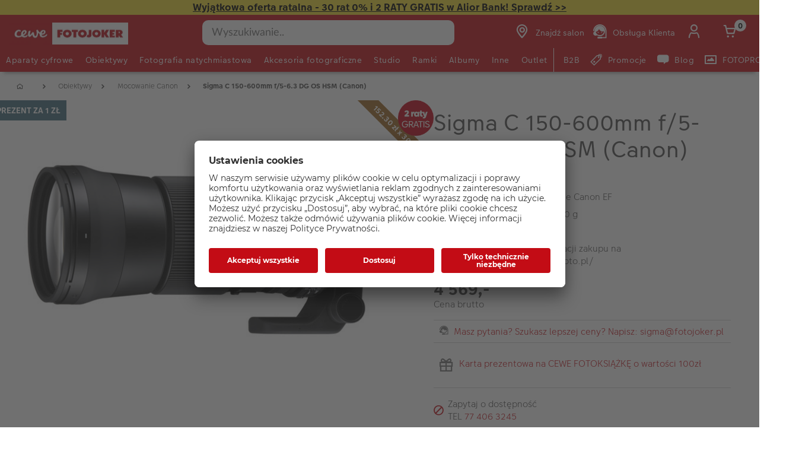

--- FILE ---
content_type: text/html;charset=UTF-8
request_url: https://www.fotojoker.pl/produkt/sigma-150-600mm-f-5-63-c-dg-os-hsm-canon
body_size: 49627
content:


<!doctype html>

<!-- BEGIN ProductDisplay.jsp -->

<html xmlns:wairole="http://www.w3.org/2005/01/wai-rdf/GUIRoleTaxonomy#"

xmlns:waistate="http://www.w3.org/2005/07/aaa" lang="pl" xml:lang="pl">
	<head>
        <!-- BEGIN CommonHeadToInclude.jspf --><!-- BEGIN CommonHeadTagsToInclude.jsp -->
    <meta name="shopType" content="hardwareShop">

    <meta name="pageType" content="pdp">

    <meta name="storeId" content="16302">

    <meta name="langId" content="-22">

    <meta name="catalogId" content="16151">

    <meta name="locale" content="pl_PL">

    <meta name="currency" content="PLN">

        <meta name="userType" content="G">
    
    <meta name="b2b" content="false">
<!-- END CommonHeadTagsToInclude.jsp -->

<link rel="preconnect" href="https://app.usercentrics.eu">
<link rel="preload" href="//app.usercentrics.eu/browser-ui/latest/loader.js" as="script">
<link rel="preconnect" href="https://www.googletagmanager.com">

<link rel="preload" as="font" type="font/woff2" crossorigin="anonymous"
    href="/wcsstore/CEWEAuroraStoreFrontAssetStore/cewe-webpack-js/src/styleguide/cewe-designsystem-legacy/src/fonts/iconfonts/cewe-icons.woff2?b8nv62">

<link rel="preload" as="font" type="font/woff2" crossorigin="anonymous"
    href="/wcsstore/CEWEAuroraStoreFrontAssetStore/css/fonts/cewe/CEWEText/CEWEText-Light.woff2">
<link rel="preload" as="font" type="font/woff2" crossorigin="anonymous"
    href="/wcsstore/CEWEAuroraStoreFrontAssetStore/css/fonts/cewe/CEWEText/CEWEText-Regular.woff2">
<link rel="preload" as="font" type="font/woff2" crossorigin="anonymous"
    href="/wcsstore/CEWEAuroraStoreFrontAssetStore/css/fonts/cewe/CEWEText/CEWEText-Bold.woff2">
<link rel="preload" as="font" type="font/woff2" crossorigin="anonymous"
    href="/wcsstore/CEWEAuroraStoreFrontAssetStore/css/fonts/cewe/CEWEHead/CEWEHead-Regular.woff2">


    <meta name="facebook-domain-verification" content="ozoml6zhif8xsi5bz8t8za7anal7bi"/>
<!-- END CommonHeadToInclude.jspf --><!-- BEGIN CommonCSSToInclude.jspf --><!-- BEGIN CommonSuffixForInclude.jspf --><!--  END CommonSuffixForInclude.jspf --><!-- Style sheet for MyAccount, Checkout, Error, QuickOrder, AdvanceSearch, Store Locator -->
    
        <link rel="stylesheet" href="/wcsstore/CEWEAuroraStoreFrontAssetStore/css/store.20260106.css" media="none" onload="if(media!='all')media='all'">
        <noscript><link rel="stylesheet" href="/wcsstore/CEWEAuroraStoreFrontAssetStore/css/store.20260106.css"></noscript>
    
     	<link rel="stylesheet" href="/wcsstore/CEWEAuroraStoreFrontAssetStore/css/vendor.css" media="none" onload="if(media!='all')media='all'">
        <noscript><link rel="stylesheet" href="/wcsstore/CEWEAuroraStoreFrontAssetStore/css/vendor.css"></noscript>
    
        			<link rel="preload" as="style" href="/wcsstore/CEWEAuroraStoreFrontAssetStore/cewe-webpack-js/dist/css/hardware-fj-pl.20260106.css" type="text/css" />
        			<link rel="stylesheet" href="/wcsstore/CEWEAuroraStoreFrontAssetStore/cewe-webpack-js/dist/css/hardware-fj-pl.20260106.css" type="text/css" />     
        		
    	<link rel="preload" as="style" href="/wcsstore/CEWEAuroraStoreFrontAssetStore/cewe-webpack-js/dist/css/common-cw.20260106.css" type="text/css" />
        <link rel="stylesheet" href="/wcsstore/CEWEAuroraStoreFrontAssetStore/cewe-webpack-js/dist/css/common-cw.20260106.css" type="text/css" />
    

<link rel="preload" as="style" href="/wcsstore/CEWEAuroraStoreFrontAssetStore/cewe-webpack-js/dist/css/container.20260106.css" type="text/css" />
<link rel="stylesheet" href="/wcsstore/CEWEAuroraStoreFrontAssetStore/cewe-webpack-js/dist/css/container.20260106.css" type="text/css" />

<!-- END CommonCSSToInclude.jspf -->

		<meta http-equiv="Content-Type" content="text/html; charset=utf-8" />
		<title>Sigma C 150-600mm f/5-6.3 DG OS HSM (Canon)   | CEWE Fotojoker: Aparaty cyfrowe dla profesjonalistów i amatorów</title>
		<meta name="description" content="&lt;p&gt;Sigma 150-600mm f/5-6.3 C DG OS HSM (Canon)&lt;/p&gt;"/>
		<meta name="keywords" content="sigma-150-600mm-f-5-63-c-dg-os-hsm-canon "/>
		<meta name="pageId" content="1381679"/>
		<meta name="viewport" content="width=device-width, initial-scale=1"/>
		<meta name="pageGroup" content="Product"/>
		<meta name="format-detection" content="telephone=no"/>

		

		<link rel="canonical" href="https://www.fotojoker.pl/produkt/sigma-150-600mm-f-5-63-c-dg-os-hsm-canon" />

		<!-- Include script files --><!-- BEGIN CommonJSToInclude.jspf --><!-- BEGIN CommonSuffixForInclude.jspf --><!--  END CommonSuffixForInclude.jspf -->
    <script>
    	var flowEnabled = {};

        // Convert the WCParam object which contains request properties into javascript object for CSR
        var CSRWCParamJS = {
            "env_shopOnBehalfSessionEstablished" : 'false',
            "env_shopOnBehalfEnabled_CSR" : 'false'
        };
    </script>

    



<script type="text/javascript" async>
	window.dataLayer = window.dataLayer || [];
	function gtag() {dataLayer.push(arguments);}	 
		gtag('consent', 'default', {
		'ad_storage': 'denied',
		'analytics_storage': 'denied',
		'ad_user_data': 'denied',
		'ad_personalization': 'denied',
		'wait_for_update': 500
	});
</script>



	<script type="text/javascript">
	(function(w,d,s,l,i){w[l]=w[l]||[];w[l].push({'gtm.start':
    new Date().getTime(),event:'gtm.js'});var f=d.getElementsByTagName(s)[0],j=d.createElement(s),dl=l!='dataLayer'?'&l='+l:
    '';j.async=true;j.src='https://www.googletagmanager.com/gtm.js?id='+i+dl;f.parentNode.insertBefore(j,f);
    })(window,document,'script','dataLayer','GTM-KPRHZR9');
    </script>

    
    	<link rel="preconnect" href="//app.usercentrics.eu">
	    <link rel="preconnect" href="//api.usercentrics.eu">
	    <link rel="preload" href="//app.usercentrics.eu/browser-ui/latest/loader.js" as="script">
	    <script id="usercentrics-cmp" data-settings-id="wY5OgNcI7" src="https://app.usercentrics.eu/browser-ui/latest/loader.js" async></script>
    
	<script src="https://assets.adobedtm.com/d607b02754c3/72939d45f318/launch-d4c7eb8fa4dc.min.js" async></script>
	

        <script>
         /* uc.blockOnly([
                'BJz7qNsdj-7', // YouTube is blocked
                'ppPIzs4e', // JW-Player (Flixmedia)
                // ... all other technologies will be ignored!
            ]);*/
        </script>
    
		    		<script defer src="https://ajax.googleapis.com/ajax/libs/jquery/3.1.0/jquery.min.js"></script>
    				<script defer src="https://ajax.googleapis.com/ajax/libs/jqueryui/1.12.0/jquery-ui.min.js"></script>
    				<script defer type="text/javascript" src="/wcsstore/JQuery/vendor.js"></script>
		    		<script defer type="text/javascript" src="/wcsstore/CEWEAuroraStoreFrontAssetStore/javascript/store.20260106.js"></script>
			        <script defer type="text/javascript" src="/wcsstore/CEWEAuroraStoreFrontAssetStore/nls/pl_PL/StoreText.js"></script>
			        <script defer type="text/javascript" src="/wcsstore/CEWEAuroraStoreFrontAssetStore/nls/pl_PL/NumberFormattingData.js"></script>
			        <script defer type="text/javascript" src="/wcsstore/Widgets_801/Common/javascript/widgets.js"></script>
			        <script defer type="text/javascript" src="/wcsstore/CEWEAuroraStoreFrontAssetStore/javascript/custom.20260106.js"></script>
		    	
    <meta name="assetRoot" content="/wcsstore/CEWEAuroraStoreFrontAssetStore/cewe-webpack-js/dist/js/">
    
	
	            <script nomodule type="text/javascript" defer src="/wcsstore/CEWEAuroraStoreFrontAssetStore/cewe-webpack-js/dist/js/hardware-fj-pl-legacy.20260106.js"></script>
	            <script type="module" defer src="/wcsstore/CEWEAuroraStoreFrontAssetStore/cewe-webpack-js/dist/js/hardware-fj-pl.20260106.js" crossorigin="use-credentials"></script>
	        

<meta name="CommerceSearch" content="storeId_16302" />

<link rel="shortcut icon" href="/wcsstore/CEWEAuroraStoreFrontAssetStore/images/icon-favicon.ico" mce_href="/wcsstore/CEWEAuroraStoreFrontAssetStore/images/icon-favicon.ico"/>


<link rel="apple-touch-icon-precomposed" href="/wcsstore/CEWEAuroraStoreFrontAssetStore/images/touch-icon-60px.png" sizes="60x60"/>
<link rel="apple-touch-icon-precomposed" href="/wcsstore/CEWEAuroraStoreFrontAssetStore/images/touch-icon-72px.png" sizes="72x72"/>
<link rel="apple-touch-icon-precomposed" href="/wcsstore/CEWEAuroraStoreFrontAssetStore/images/touch-icon-76px.png" sizes="76x76"/>
<link rel="apple-touch-icon-precomposed" href="/wcsstore/CEWEAuroraStoreFrontAssetStore/images/touch-icon-114px.png" sizes="114x114"/>
<link rel="apple-touch-icon-precomposed" href="/wcsstore/CEWEAuroraStoreFrontAssetStore/images/touch-icon-120px.png" sizes="120x120"/>
<link rel="apple-touch-icon-precomposed" href="/wcsstore/CEWEAuroraStoreFrontAssetStore/images/touch-icon-144px.png" sizes="144x144"/>
<link rel="apple-touch-icon-precomposed" href="/wcsstore/CEWEAuroraStoreFrontAssetStore/images/touch-icon-152px.png" sizes="152x152"/>


<script type="text/javascript">
	// Convert the WCParam object which contains request properties into javascript object
	var WCParamJS = {
		"storeId":'16302',
		"catalogId":'16151',
		"langId":'-22',
		"pageView":'',
		"orderBy":'',
		"orderByContent":'',
		"searchTerm":'',
		"homePageURL" : 'https://www.fotojoker.pl',
		"commandContextCurrency": "PLN",
		"urlPrefixForHTTPS":"https://www.fotojoker.pl",
		"urlPrefixForHTTP":"http://www.fotojoker.pl",
		"wcc_integration_origin":"",
		"isCEWEDefault" : false
	};
	var absoluteURL = "https://www.fotojoker.pl/";
	var absoluteBaseURL = "";
	var imageDirectoryPath = "/wcsstore/CEWEAuroraStoreFrontAssetStore/";
	var styleDirectoryPath = "images/colors/color1/";
	var supportPaymentTypePromotions = false;

	var subsFulfillmentFrequencyAttrName = "fulfillmentFrequency";
	var subsPaymentFrequencyAttrName = "paymentFrequency";
	var subsTimePeriodAttrName = "timePeriod";

	var storeNLS = null;
	var storeUserType = "G";
	var ios = false;
	var android = false;
	var multiSessionEnabled = false;

	// Store the amount of time of inactivity before a re-login is required, this value is retrieved from wc-server.xml, default is 30 mins
	var inactivityTimeout = 10800000;

	// Store the amount of time the inactivity warning dialog will be displayed before it closes itself, default is 20 seconds
	var inactivityWarningDialogDisplayTimer = 20000;

	// Store the amount of time to display a inactivity warning dialog before a re-login is required, default is 30 seconds
	var inactivityWarningDialogBuffer = 30000;

	// Store the timing event to display the inactivity dialog
	var inactivityTimeoutTracker = null;

	// Store the timing event to close the inactivity dialog
	var dialogTimeoutTracker = null;

	//browse only mode for Web Call Centre integration
	var browseOnly = false;

	//Summary: Returns the absolute URL to use for prefixing any Ajax URL call.
	//Returns: The absolute URL to use for prefixing any Ajax URL call.
	function getAbsoluteURL() {
		if (absoluteURL != "") {
			var currentURL = document.URL;
			var currentProtocol = "";

			if (currentURL.indexOf("://") != -1) {
				currentProtocol = currentURL.substring(0, currentURL.indexOf("://"));
			}

			var savedProtocol = "";
			if (absoluteURL.indexOf("://") != -1) {
				savedProtocol = absoluteURL.substring(0, absoluteURL.indexOf("://"));
			}

			if (currentProtocol != savedProtocol) {
				absoluteURL = currentProtocol + absoluteURL.substring(absoluteURL.indexOf("://"));
			}
		}

		return absoluteURL;
	}
	function getAbsoluteBaseURL() {
		if (absoluteBaseURL != "") {
			var currentURL = document.URL;
			var currentProtocol = "";

			if (currentURL.indexOf("://") != -1) {
				currentProtocol = currentURL.substring(0, currentURL.indexOf("://"));
			}

			var savedProtocol = "";
			if (absoluteBaseURL.indexOf("://") != -1) {
				savedProtocol = absoluteBaseURL.substring(0, absoluteURL.indexOf("://"));
			}

			if (currentProtocol != savedProtocol) {
				absoluteBaseURL = currentProtocol + absoluteBaseURL.substring(absoluteBaseURL.indexOf("://"));
			}
		}

		return absoluteBaseURL;
	}
	//Summary: Returns the path pointing to the shared image directory.
	//Description: In order to get the image directory path in any javascript file, this function can be used.
	//Returns: The path to reference images.
	function getImageDirectoryPath() {
		return imageDirectoryPath;
	}
	//Summary: Returns the path pointing to the directory containing color-dependant image files.
	//Description: In order to get the directory containing color-dependant image files in any javascript file, this function can be used.
	//Returns: The path to reference color-dependant image files.
	function getStyleDirectoryPath() {
		return styleDirectoryPath;
	}

	
</script>

<script type="text/javascript">
		var locale = "pl_PL";
		var GlobalizeLoaded = false;
 		if(typeof Globalize !== 'undefined') {
				Globalize.load( cldrData );
				Globalize.loadMessages( nlsMessages );
				Globalize.locale( locale );
				GlobalizeLoaded = true;
	 	} else {
		 	window.addEventListener('DOMContentLoaded', function() {
			 	Globalize = window.Globalize;
				Globalize.load( cldrData );
				Globalize.loadMessages( nlsMessages );
				Globalize.locale( locale );
				GlobalizeLoaded = true;			
		 	});
	 	}
</script>

<script type="text/javascript">
    if(window.$) {
    	window.addEventListener('DOMContentLoaded', function() {
            if(typeof shoppingActionsJS !== 'undefined') {
                shoppingActionsJS.setCommonParameters('-22','16302','16151','G','z&amp;#322;');
            }

            
        		if (isChrome() || isSafari()) {
        			var hiddenFields = $('input[type=\"hidden\"]');
        			for (var i = 0; i < hiddenFields.length; i++) {
        				hiddenFields[i].autocomplete="off"
        			}
        		}
                var isAndroid = /(android)/i.test(navigator.userAgent);
                var isIOS = navigator.userAgent.match(/(iPod|iPhone|iPad)/);
                if(isAndroid || isIOS) {
                    $("body").attr("data-wc-device","mobile");
        		}
            
    	});
    }
</script>

	<script>
		WCParamJS.isCEWEDefault = true;
    </script>
 <!-- END CommonJSToInclude.jspf -->
    		<script type="text/javascript">
        			window.addEventListener('DOMContentLoaded', function() {
        			    shoppingActionsServicesDeclarationJS.setCommonParameters('-22','16302','16151');
        					
        				});

    			

                WCParamJS.isHardwarePip = true;
    		</script>
        
	</head>

	<body class="product-page">
		<!-- BEGIN SeoSchemaMarkupPDP.jsp --><script type="application/ld+json">
{
	"@context": "https://schema.org/",
	"@type": "Product",
	"name" : "Sigma C 150-600mm f/5-6.3 DG OS HSM (Canon)  ",
	"image": "http://www.fotojoker.pl/imageserver/750/750/scale/p/japan/Produktbilder_1/a_websphere/Sigma/objektiv/Sigma_150-600mm_DG_OS_HSM_Contemporary.jpg",
	"description" : "szy, ale oferuje wysoką jakość optyczną i odporność na trudne warunki atmosferyczne. Doskonały wybór dla fotografów, którzy potrzebują funkcjonalnego super teleobiektywu.",
	"sku": "0085126745547",
	"mpn": "0085126745547",
 	"brand": {
        "@type": "Brand",
        "name": "Sigma"
      },
     "offers": {
       "@type": "Offer",
       "url": "https://www.fotojoker.pl/produkt/sigma-150-600mm-f-5-63-c-dg-os-hsm-canon",
       "priceCurrency": "PLN",
       "price": 4569.00,
       "availability": "OutOfStock",
        "seller": {
          "@type": "Organization",
          "name": "CEWE Fotokoker"
        }
      }
}
</script>

<input id="hiddenInputProductBrand_1381680" type="hidden" value="Sigma">
<!-- END SeoSchemaMarkupPDP.jsp -->
		<input id="hiddenInputPageType" type="hidden" value="Product">
		<!-- BEGIN CommonJSPFToInclude.jspf -->
<div id="widget_product_comparison_popup" data-widget-type="wc.WCDialog"
        data-widget-options="{&#034;close_button_selector&#034;: &#034;#ComparePopupClose&#034;, &#034;primary_button_selector&#034;: &#034;#ComparePopupOK&#034;}"
        data-title="Porównywanie produktów" style="display:none">

    <div class="widget_product_comparison_popup widget_site_popup">
        <!-- Top Border Styling -->
        <div class="top">
            <div class="left_border"></div>
            <div class="middle"></div>
            <div class="right_border"></div>
        </div>
        <div class="clear_float"></div>
        <!-- Main Content Area -->
        <div class="middle">
            <div class="content_left_border">
                <div class="content_right_border">
                    <div class="content">
                        <div class="header sg-cw-flex-row">
                            <span>Porównywanie produktów</span>
                            <button id="ComparePopupClose" class="close-button"
                                    title="ZAMKNIJ">
                                <i class="icon-close"></i>
                            </button>
                            <div class="clear_float"></div>
                        </div>
                        <div class="body">
                            Maksymalna liczba produktów, które mogą być porównane, to 4. Sprecyzuj wybór.
                        </div>

                        <div class="footer">
                            <div class="button_container ">
                                <button id="ComparePopupOK" class="sg-cw-button sg-cw-flat">
                                    <div class="left_border"></div>
                                    <div class="button_text">OK</div>
                                    <div class="right_border"></div>
                                </button>
                                <div class="clear_float"></div>
                            </div>
                        </div>
                        <div class="clear_float"></div>
                    <!-- End content Section -->
                    </div>
                <!-- End content_right_border -->
                </div>
            <!-- End content_left_border -->
            </div>
        </div>
        <div class="clear_float"></div>
        <!-- Bottom Border Styling -->
        <div class="bottom">
            <div class="left_border"></div>
            <div class="middle"></div>
            <div class="right_border"></div>
        </div>
        <div class="clear_float"></div>
    </div>
</div>
<!-- BEGIN CSRFProtection.jspf -->

<form id="CSRFProtectionForm" method="post" name="CSRFProtectionForm">
	<input id="csrf_authToken" type="hidden" value="-1002%2CAAoYAkSoo8G8BcJXP0YjEGTnS7yQx%2FrGfb722Qlqlms%3D" name="csrf_authToken"/>
</form>

<!-- END CSRFProtection.jspf -->
    <script type="text/javascript">
        document.addEventListener('DOMContentLoaded', function() {
            

            //handle Ajax global login
            var showMergeCartError = getCookie("MERGE_CART_FAILED_SHOPCART_THRESHOLD");
            if (showMergeCartError == "1") {
                setCookie("MERGE_CART_FAILED_SHOPCART_THRESHOLD", null, {expires: -1, path: "/", domain: cookieDomain});
                
                MessageHelper.setMessage("MERGE_CART_FAILED_SHOPCART_THRESHOLD", "Koszyk nie został scalony z istniejącymi pozycjami z konta. Przejrzyj pozycje w koszyku przed przejściem do kasy.");
                MessageHelper.displayErrorMessage(MessageHelper.messages["MERGE_CART_FAILED_SHOPCART_THRESHOLD"]);
            }
        });
    </script>
<!-- BEGIN Google Tag Manager FJ (noscript) -->
    <noscript><iframe src="https://www.googletagmanager.com/ns.html?id=GTM-KPRHZR9" height="0" width="0" style="display:none;visibility:hidden"></iframe></noscript>
    <!-- END Google Tag Manager FJ (noscript) --><!-- BEGIN AuroraDisplayMessageCEWEDefault.jsp -->
	<script type="text/javascript">
	    window.addEventListener('DOMContentLoaded', function() {

			

			MessageHelper.setMessage("ERROR_COMPUTOP_PAYMENT_INFO", 'Wystąpił błąd podczas płatności:');
			MessageHelper.setMessage("ERROR_COMPUTOP_PAYMENT_SUGGESTION", 'Wybierz inną metodę płatności lub skontaktuj się z obsługą klienta.');
			MessageHelper.setMessage("ERROR_COMPUTOP_DESC_20123005", 'NIEWŁAŚCIWY PARAMETR ');
			MessageHelper.setMessage("ERROR_COMPUTOP_DESC_22060333", 'PRZEKROCZONO TERMIN WAŻNOŚCI KARTY');
			MessageHelper.setMessage("ERROR_COMPUTOP_DESC_22070200", 'AUTORYCZACJA NIE POWIODŁA SIĘ ');
			MessageHelper.setMessage("ERROR_COMPUTOP_DESC_22070392", 'BŁĄD ROUTINGU');
			MessageHelper.setMessage("ERROR_COMPUTOP_DESC_22060304", 'KARTA NIE JEST AKCEPTOWANA');
			MessageHelper.setMessage("ERROR_COMPUTOP_DESC_22070356", 'KARTA NIEWAŻNA');
			MessageHelper.setMessage("ERROR_COMPUTOP_DESC_21500053", 'UŻYTKOWNIK USUNIĘTY');
			MessageHelper.setMessage("ERROR_COMPUTOP_DESC_21500040", 'BRAK ODPOWIEDZI ');
			MessageHelper.setMessage("ERROR_COMPUTOP_DESC_22070051", 'UPŁYNĄŁ LIMIT CZASU ');
			MessageHelper.setMessage("ERROR_COMPUTOP_DESC_21980976", 'BRAKUJĄCY PARAMETR ');
			MessageHelper.setMessage("ERROR_COMPUTOP_DESC_21980053", 'ANULOWANE PRZEZ UŻYTKOWNIKA');
			MessageHelper.setMessage("ERROR_COMPUTOP_DESC_21500100", 'ODRZUCONO');
			MessageHelper.setMessage("ERROR_COMPUTOP_DESC_22060334", 'Suspicion of manipulation');
			MessageHelper.setMessage("ERROR_COMPUTOP_DESC_20100981", 'BRAKUJĄCY PARAMETR ');
			MessageHelper.setMessage("ERROR_COMPUTOP_DESC_22060051", 'UPŁYNĄŁ LIMIT CZASU ');
			MessageHelper.setMessage("ERROR_COMPUTOP_DESC_22060392", 'BŁĄD ROUTINGU');
			MessageHelper.setMessage("ERROR_COMPUTOP_DESC_21980978", 'BRAKUJĄCY PARAMETR ');
			MessageHelper.setMessage("ERROR_COMPUTOP_DESC_22070304", 'KARTA NIE JEST AKCEPTOWANA');
			MessageHelper.setMessage("ERROR_COMPUTOP_DESC_22070305", 'AUTORYCZACJA NIE POWIODŁA SIĘ ');
			MessageHelper.setMessage("ERROR_COMPUTOP_DESC_22060305", 'AUTORYCZACJA NIE POWIODŁA SIĘ ');
			MessageHelper.setMessage("ERROR_COMPUTOP_DESC_21200200", 'AUTORYCZACJA NIE POWIODŁA SIĘ ');
			MessageHelper.setMessage("ERROR_COMPUTOP_DESC_20000000", 'BŁĄD SYSTEMU');

			MessageHelper.setMessage("ERROR_ACCOUNT_HEADLINE", 'Przepraszamy, wystąpił problem z Twoim kontem.');
			MessageHelper.setMessage("ERROR_LOGIN_HEADLINE", 'Przepraszamy, wystąpił problem z logowaniem.');
			MessageHelper.setMessage("ERROR_PAYMENT_HEADLINE", 'Przepraszamy, coś poszło nie tak podczas płatności.');
			MessageHelper.setMessage("ERROR_PRODUCT_HEADLINE", 'Przepraszamy, aktualnie produkt jest niedostępny.');
			MessageHelper.setMessage("ERROR_TECHNICAL_HEADLINE", 'Przepraszamy, wystąpił problem techniczny!');
			MessageHelper.setMessage("ERROR_PROMOCODE_HEADLINE", 'Przepraszamy, wystąpił problem z kodem promocyjnym.');
			MessageHelper.setMessage("ERROR_GENERAL_ISSUE_MESSAGE", 'Wykonywana operacja w sklepie nie powiodła się. Spróbuj ponownie lub skontaktuj się z działem obsługi klienta. ');
			MessageHelper.setMessage("ERROR_NETAXEPT_PAYMENT_FAILURE", 'The payment was not approved by the card issuer. Please use another card, another card payment method, or contact the card issuer.');

			MessageHelper.setMessage("NO_ERROR", "???NO_ERROR???");
			MessageHelper.setMessage("CLIENT_NOT_SUPPORTED_ANYMORE", "???CLIENT_NOT_SUPPORTED_ANYMORE???");
			MessageHelper.setMessage("INVALID_LOGIN", "Nieprawidłowe logowanie");
			MessageHelper.setMessage("INVALID_SESSION", "???INVALID_SESSION???");
			MessageHelper.setMessage("INVALID_EMAIL", "Błędny adres e-mail");
			MessageHelper.setMessage("INVALID_EXTERNAL_USER_ID", "???INVALID_EXTERNAL_USER_ID???");
			MessageHelper.setMessage("NOT_AUTHENTICATED", "???NOT_AUTHENTICATED???");
			MessageHelper.setMessage("INVALID_DOI_HASH", "???INVALID_DOI_HASH???");
			MessageHelper.setMessage("REGISTRATION_NOT_ALLOWED", "???REGISTRATION_NOT_ALLOWED???");
			MessageHelper.setMessage("INVALID_STREET", "???INVALID_STREET???");
			MessageHelper.setMessage("INVALID_STREET_NUMBER", "???INVALID_STREET_NUMBER???");
			MessageHelper.setMessage("INVALID_POSTAL_CODE", "???INVALID_POSTAL_CODE???");
			MessageHelper.setMessage("INVALID_CITY", "???INVALID_CITY???");
			MessageHelper.setMessage("INVALID_COUNTRY", "???INVALID_COUNTRY???");
			MessageHelper.setMessage("INVALID_STATE_PROVINCE", "???INVALID_STATE_PROVINCE???");
			MessageHelper.setMessage("INVALID_CITY_PART", "???INVALID_CITY_PART???");
			MessageHelper.setMessage("MISSING_ORDER_DATAS", "???MISSING_ORDER_DATAS???");
			MessageHelper.setMessage("UPLOAD_FAILED", "???UPLOAD_FAILED???");
			MessageHelper.setMessage("CANCEL_UPLOAD", "???CANCEL_UPLOAD???");
			MessageHelper.setMessage("UPLOAD_ALREADY_PROCESSING", "???UPLOAD_ALREADY_PROCESSING???");
			MessageHelper.setMessage("NO_UPLOAD_RUNNING", "???NO_UPLOAD_RUNNING???");
			MessageHelper.setMessage("MISSING_IMAGES", "???MISSING_IMAGES???");
			MessageHelper.setMessage("ALREADY_LOGGED_IN", "???ALREADY_LOGGED_IN???");
			MessageHelper.setMessage("NOT_LOGGED_IN", "???NOT_LOGGED_IN???");
			MessageHelper.setMessage("UPLOAD_NOT_FINISHED", "???UPLOAD_NOT_FINISHED???");
			MessageHelper.setMessage("UPLOAD_ID_MUST_BE_BEFORE_FILE", "???UPLOAD_ID_MUST_BE_BEFORE_FILE???");
			MessageHelper.setMessage("MISSING_UPLOAD_ID", "???MISSING_UPLOAD_ID???");
			MessageHelper.setMessage("MISSING_FILE_PART", "???MISSING_FILE_PART???");
			MessageHelper.setMessage("MISSING_FILE", "???MISSING_FILE???");
			MessageHelper.setMessage("ORDER_ALREADY_CLOSED", "???ORDER_ALREADY_CLOSED???");
			MessageHelper.setMessage("ILLEGAL_IMAGE_FORMAT", "???ILLEGAL_IMAGE_FORMAT???");
			MessageHelper.setMessage("COUPON_NOT_VALID_FOR_CURRENT_CLIENT", "???COUPON_NOT_VALID_FOR_CURRENT_CLIENT???");
			MessageHelper.setMessage("USER_ALREADY_EXISTS", "???USER_ALREADY_EXISTS???");
			MessageHelper.setMessage("NICKNAME_ALREADY_EXISTS", "???NICKNAME_ALREADY_EXISTS???");
			MessageHelper.setMessage("COUPON_NOT_AVAILABLE", "???COUPON_NOT_AVAILABLE???");
			MessageHelper.setMessage("COUPON_NEEDS_MINIMUM_QUANTITY", "???COUPON_NEEDS_MINIMUM_QUANTITY???");
			MessageHelper.setMessage("COUPON_ALREADY_EXPIRED", "???COUPON_ALREADY_EXPIRED???");
			MessageHelper.setMessage("COUPON_NEEDS_MINIMUM_VALUE", "???COUPON_NEEDS_MINIMUM_VALUE???");
			MessageHelper.setMessage("COUPON_NOT_VALID_FOR_CURRENT_ARTICLES", "???COUPON_NOT_VALID_FOR_CURRENT_ARTICLES???");
			MessageHelper.setMessage("COUPON_ONLY_VALID_FOR_NEW_CUSTOMERS", "???COUPON_ONLY_VALID_FOR_NEW_CUSTOMERS???");
			MessageHelper.setMessage("COUPON_ALREADY_SENT", "???COUPON_ALREADY_SENT???");
			MessageHelper.setMessage("GIFT_COUPON_ONLY_ALLOWED_FOR_MAILORDER", "???GIFT_COUPON_ONLY_ALLOWED_FOR_MAILORDER???");
			MessageHelper.setMessage("COUPON_ONLY_VALID_FOR_EXISTING_CUSTOMERS", "???COUPON_ONLY_VALID_FOR_EXISTING_CUSTOMERS???");
			MessageHelper.setMessage("COUPON_ALREADY_CASHED", "???COUPON_ALREADY_CASHED???");
			MessageHelper.setMessage("WRONG_SECURITY_ANSWER", "???WRONG_SECURITY_ANSWER???");
			MessageHelper.setMessage("UNKNOWN_USER", "???UNKNOWN_USER???");
			MessageHelper.setMessage("CLIENT_DOES_NOT_SUPPORT_PROTOCOL", "???CLIENT_DOES_NOT_SUPPORT_PROTOCOL???");
			MessageHelper.setMessage("CUSTOMER_CARD_NOT_SUPPORTED", "???CUSTOMER_CARD_NOT_SUPPORTED???");
			MessageHelper.setMessage("INVALID_CUSTOMER_CARD", "???INVALID_CUSTOMER_CARD???");
			MessageHelper.setMessage("INVALID_PAYBACK_NUMBER", "???INVALID_PAYBACK_NUMBER???");
			MessageHelper.setMessage("MISSING_CONTACT_EMAIL", "???MISSING_CONTACT_EMAIL???");
			MessageHelper.setMessage("INVALID_USER_DATA", "???INVALID_USER_DATA???");
			MessageHelper.setMessage("MANDATORY_FIELD_MISSING", "???MANDATORY_FIELD_MISSING???");
			MessageHelper.setMessage("INVALID_CLIENT_VERSION", "???INVALID_CLIENT_VERSION???");
			MessageHelper.setMessage("INVALID_USER_ADDRESS_DATA", "???INVALID_USER_ADDRESS_DATA???");
			MessageHelper.setMessage("INVALID_SHIPMENT_METHOD", "???INVALID_SHIPMENT_METHOD???");
			MessageHelper.setMessage("INVALID_PICKUP_POINT", "???INVALID_PICKUP_POINT???");
			MessageHelper.setMessage("STREET_CORRECTED", "???STREET_CORRECTED???");
			MessageHelper.setMessage("STREET_MULTICHOICE", "???STREET_MULTICHOICE???");
			MessageHelper.setMessage("ZIP_CORRECTED", "???ZIP_CORRECTED???");
			MessageHelper.setMessage("ZIP_MULTICHOICE", "???ZIP_MULTICHOICE???");
			MessageHelper.setMessage("CITY_CORRECTED", "???CITY_CORRECTED???");
			MessageHelper.setMessage("CITY_MULTICHOICE", "???CITY_MULTICHOICE???");
			MessageHelper.setMessage("COUNTRY_CORRECTED", "???COUNTRY_CORRECTED???");
			MessageHelper.setMessage("COUNTRY_MULTICHOICE", "???COUNTRY_MULTICHOICE???");
			MessageHelper.setMessage("STATE_PROVINCE_CORRECTED", "???STATE_PROVINCE_CORRECTED???");
			MessageHelper.setMessage("STATE_PROVINCE_MULTICHOICE", "???STATE_PROVINCE_MULTICHOICE???");
			MessageHelper.setMessage("UNKNOWN_ORDER_ERROR", "???UNKNOWN_ORDER_ERROR???");
			MessageHelper.setMessage("INVALID_LOCATION_ID", "???INVALID_LOCATION_ID???");
			MessageHelper.setMessage("INVALID_TRANSFER_ID", "???INVALID_TRANSFER_ID???");
			MessageHelper.setMessage("ILLEGAL_SHOPPING_CART", "???ILLEGAL_SHOPPING_CART???");
			MessageHelper.setMessage("ILLEGAL_QUANTITY", "???ILLEGAL_QUANTITY???");
			MessageHelper.setMessage("UNKNOWN_ARTICLE_ID", "???UNKNOWN_ARTICLE_ID???");
			MessageHelper.setMessage("INCONSISTENT_ARTICLE_DISCOUNTS", "???INCONSISTENT_ARTICLE_DISCOUNTS???");
			MessageHelper.setMessage("TOO_MANY_POSITIONS", "???TOO_MANY_POSITIONS???");
			MessageHelper.setMessage("INVALID_PAYMENT_ID", "???INVALID_PAYMENT_ID???");
			MessageHelper.setMessage("MISCONFIGURED_PAYMETHOD_ID", "???MISCONFIGURED_PAYMETHOD_ID???");
			MessageHelper.setMessage("INVALID_ORDER_STATUS", "???INVALID_ORDER_STATUS???");
			MessageHelper.setMessage("MISSING_ORDER_STATUS", "???MISSING_ORDER_STATUS???");
			MessageHelper.setMessage("WRONG_POSTCARD_DECLARATION", "???WRONG_POSTCARD_DECLARATION???");
			MessageHelper.setMessage("INCONSISTENT_SHIPPING_INFORMATION", "???INCONSISTENT_SHIPPING_INFORMATION???");
			MessageHelper.setMessage("DENIED_PAYMENT_ID", "???DENIED_PAYMENT_ID???");
			MessageHelper.setMessage("MISSING_ARTICLE_ID", "???MISSING_ARTICLE_ID???");
			MessageHelper.setMessage("NEWER_ENTRIES_NOT_AVAILABLE", "???NEWER_ENTRIES_NOT_AVAILABLE???");
			MessageHelper.setMessage("PRICES_NOT_AVAILABLE", "???PRICES_NOT_AVAILABLE???");
			MessageHelper.setMessage("TRANSFER_PRICES_NOT_AVAILABLE", "???TRANSFER_PRICES_NOT_AVAILABLE???");
			MessageHelper.setMessage("UNKNOWN_PAYMENT_ERROR", "???UNKNOWN_PAYMENT_ERROR???");
			MessageHelper.setMessage("INVALID_CREDIT_CARD_BRAND", "???INVALID_CREDIT_CARD_BRAND???");
			MessageHelper.setMessage("MISSING_BILLSUM", "???MISSING_BILLSUM???");
			MessageHelper.setMessage("DEBIT_NOTE_PAYMENT_NOT_SUPPORTED", "???DEBIT_NOTE_PAYMENT_NOT_SUPPORTED???");
			MessageHelper.setMessage("MISSING_TEMPLATE_NAME", "???MISSING_TEMPLATE_NAME???");
			MessageHelper.setMessage("MISSING_PAYMENT_URL", "???MISSING_PAYMENT_URL???");
			MessageHelper.setMessage("INVALID_FORM_BASED_PAYMENT_DATA", "???INVALID_FORM_BASED_PAYMENT_DATA???");
			MessageHelper.setMessage("MISSING_FORM_BASED_PAYMENT_DATA", "???MISSING_FORM_BASED_PAYMENT_DATA???");
			MessageHelper.setMessage("INCONSISTENT_PAYMENT_INFO", "???INCONSISTENT_PAYMENT_INFO???");
			MessageHelper.setMessage("PAYMENT_METHOD_NOT_SUPPORTED_FOR_FORMED_BASED_SOLUTION", "???PAYMENT_METHOD_NOT_SUPPORTED_FOR_FORMED_BASED_SOLUTION???");
			MessageHelper.setMessage("INVALID_PAYMENT_METHOD_FOR_ADDITONAL_FEE", "???INVALID_PAYMENT_METHOD_FOR_ADDITONAL_FEE???");
			MessageHelper.setMessage("PAYMETHOD_FEE_ONLY_SUPPORTED_FOR_MAIL_ORDER", "???PAYMETHOD_FEE_ONLY_SUPPORTED_FOR_MAIL_ORDER???");
			MessageHelper.setMessage("MISSING_COMPUTOP_COUNTRY_CODE", "???MISSING_COMPUTOP_COUNTRY_CODE???");
			MessageHelper.setMessage("MISSING_PAYPAL_ADDRESS_DATA", "???MISSING_PAYPAL_ADDRESS_DATA???");
			MessageHelper.setMessage("MISSING_MAESTRO_ADDRESS_DATA", "???MISSING_MAESTRO_ADDRESS_DATA???");
			MessageHelper.setMessage("MISSING_MAILORDER_LOCATION", "???MISSING_MAILORDER_LOCATION???");
			MessageHelper.setMessage("TOO_MANY_LOCATIONS", "???TOO_MANY_LOCATIONS???");
			MessageHelper.setMessage("NO_LOYALTY_PARTNER", "???NO_LOYALTY_PARTNER???");
			MessageHelper.setMessage("MISSING_LOYALTY_PARTNER_ATTRIBUTE", "???MISSING_LOYALTY_PARTNER_ATTRIBUTE???");
			MessageHelper.setMessage("WRONG_LOYALTY_PARTNER_TYPE", "???WRONG_LOYALTY_PARTNER_TYPE???");
			MessageHelper.setMessage("MISSING_PARAMETER_LOYALTY_ID", "???MISSING_PARAMETER_LOYALTY_ID???");
			MessageHelper.setMessage("MAINTENANCE_WINDOW", "???MAINTENANCE_WINDOW???");
			MessageHelper.setMessage("INTERNAL_SERVER_ERROR", "???INTERNAL_SERVER_ERROR???");
			MessageHelper.setMessage("INVALID_INPUT_STREAM", "???INVALID_INPUT_STREAM???");
			MessageHelper.setMessage("ILLEGAL_INPUT_FORMAT", "???ILLEGAL_INPUT_FORMAT???");
			MessageHelper.setMessage("INVALID_PROTOCOL", "???INVALID_PROTOCOL???");
			MessageHelper.setMessage("DATABASE_ERROR", "???DATABASE_ERROR???");
			MessageHelper.setMessage("SYSTEM_OVERLOAD", "???SYSTEM_OVERLOAD???");
			MessageHelper.setMessage("INVALID_DOCTYPE", "???INVALID_DOCTYPE???");
			MessageHelper.setMessage("SINGLE_SIGN_ON_ERROR", "???SINGLE_SIGN_ON_ERROR???");
			MessageHelper.setMessage("UNSUPPORTED_REQUEST", "???UNSUPPORTED_REQUEST???");
			MessageHelper.setMessage("SSO_MISSING_REMOTE_RESPONSE", "???SSO_MISSING_REMOTE_RESPONSE???");
			MessageHelper.setMessage("SSO_MISCONFIGURED_KEY_ACCOUNT", "???SSO_MISCONFIGURED_KEY_ACCOUNT???");
			MessageHelper.setMessage("SSO_MISSING_ADDRESS_DATA", "???SSO_MISSING_ADDRESS_DATA???");
			MessageHelper.setMessage("SSO_MARSHALL_EXCEPTION", "???SSO_MARSHALL_EXCEPTION???");
			MessageHelper.setMessage("SSO_NETWORK_ERROR", "???SSO_NETWORK_ERROR???");
			MessageHelper.setMessage("SSO_SEND_NEW_PASSWORD_FAILED", "???SSO_SEND_NEW_PASSWORD_FAILED???");
			MessageHelper.setMessage("UNKNOWN_WCS_CREATE_CUSTOM_FIELDS_ERROR", "???UNKNOWN_WCS_CREATE_CUSTOM_FIELDS_ERROR???");
			MessageHelper.setMessage("UNKNOWN_WCS_ADDRESS_UPDATE_ERROR", "???UNKNOWN_WCS_ADDRESS_UPDATE_ERROR???");
			MessageHelper.setMessage("ERROR_QUANTITY_HEADLINE", "Ograniczona dostępność produktu.");
			MessageHelper.setMessage("ERROR_QUANTITY", "W przypadku zainteresowania zakupem większej ilości prosimy o kontakt tel 77 4063245 e-mail: sprzet@fotojoker.pl");
			MessageHelper.setMessage("COMPANY_CUSTOMER_NOT_SUPPORTED_HEADLINE", "???COMPANY_CUSTOMER_NOT_SUPPORTED_HEADLINE???");
			MessageHelper.setMessage("COMPANY_CUSTOMER_NOT_SUPPORTED_TEXT", "???COMPANY_CUSTOMER_NOT_SUPPORTED_TEXT???");
			MessageHelper.setMessage("DEFAULT_MESSAGE_CLOSE_DIALOG_BUTTON", "Zamknij");

			if (typeof AuroraDisplayMessageCEWEDefaultJS !== 'undefined') {
				AuroraDisplayMessageCEWEDefaultJS.defaultButtonText = 'Zamknij';
			} else {
				// To avoid problems with async script execution:
				window.auroraDisplayMessageCEWEDefaultJSDefaultButtonTextTmp = 'Zamknij';
			}
		});

	</script>

<div id="message-dialog-cewe-default" class="modal2 modal-small" data-save-history="false" role="alert" aria-modal="true" aria-live="assertive">
    <button id="modal-message-modal-button" class="modal-button hide-always">unset</button>
    <div class="modal-overlay sg-cw-safari-scroll-bar modal-close">
        <div class="modal-dialog">
            <div class="modal-content">
                <div class="modal-header">
                    <h3 id="modal-message-dialog-title"></h3>
                    <span class="modal-close-icon modal-close"><i class="icon-close"></i></span>
                </div>
                <div class="modal-body">
                    <p id="modal-message-dialog-content"></p>
                </div>
                <div pt-modal-one-button class=" modal-footer sg-cw-row">
                    <div class="sg-cw-col-xs-12 sg-cw-center">
                        <button id="modal-message-close-button" class="sg-cw-button sg-cw-flat sg-cw-light sg-cw-ripple-light sg-cw-no-margin-top sg-cw-ripple-overflow modal-close secondary">
                        </button>
                    </div>
                </div>
            </div>
        </div>
    </div>
</div>
<!-- END AuroraDisplayMessageCEWEDefault.jsp --><!-- BEGIN FrameSelector.jsp --><div id="frame-selector" class="modal2" data-save-history="false" role="alert" aria-modal="true" aria-live="assertive">
    <button id="frame-selector-modal-button" class="modal-button hide-always">unset</button>
    <div class="modal-overlay sg-cw-safari-scroll-bar modal-close">
        <div class="modal-dialog">
            <div class="modal-content">
                <div class="modal-header">
                    <h3>ZNAJDŹ RAMKĘ</h3>
                    <span class="modal-close-icon modal-close"><i class="icon-close"></i></span>
                </div>
                <div class="modal-body">
                    <p id="frame-selector-content"></p>
                </div>
                <div pt-modal-one-button class="modal-footer sg-cw-row">
                    <div class="sg-cw-col-xs-12 sg-cw-center">
                        <button id="modal-message-close-button" class="sg-cw-button sg-cw-light frame-selector-modal-close secondary" onclick="window.FrameSelectorJS.showResults()">
                        	Szukaj
                        </button>
                    </div>
                </div>
            </div>
        </div>
    </div>
</div><!-- END FrameSelector.jsp --><!-- END CommonJSPFToInclude.jspf -->
<div id="IntelligentOfferMainPartNumber" style="display:none;">0085126745547-007</div>
<div id="IntelligentOfferCategoryId" style="display:none;">200929</div>
<div id="displaySKUContextData" style="display:none;">false</div>

<div id="ProductDisplayURL" style="display:none;">https://www.fotojoker.pl/produkt/sigma-150-600mm-f-5-63-c-dg-os-hsm-canon</div>
<div id="entitledItem_1381679" style="display:none;">
		[
		

						{
						"catentry_id" : "1381680",
						"seo_url" : "https://www.fotojoker.pl/produkt/sigma-150-600mm-f-5-63-c-dg-os-hsm-%28canon%29--22",
						"displaySKUContextData" : "false",
						"buyable" : "true",
						"Attributes" :	{
							
							},

							

									"ItemImage" : "/wcsstore/null//Produktbilder_1/a_websphere/Sigma/objektiv/Sigma_150-600mm_DG_OS_HSM_Contemporary.jpg",
									"ItemImage467" : "/wcsstore/null//Produktbilder_1/a_websphere/Sigma/objektiv/Sigma_150-600mm_DG_OS_HSM_Contemporary.jpg",
									"ItemThumbnailImage" : "/wcsstore/null//Produktbilder_1/a_websphere/Sigma/objektiv/Sigma_150-600mm_DG_OS_HSM_Contemporary.jpg"
									
						}
		]
</div>


		<!-- Begin Page -->
		<div id="page">
			<div id="grayOut"></div>

            <!-- BEGIN Header.jsp --><!-- BEGIN ContentRecommendation.jsp --><!-- JSPs References: HomePage.jsp, BundleDisplay.jsp , CategoryNavigationDisplay.jsp, CompareProductsDisplay.jsp
					  DynamicKitDisplay.jsp, PackageDisplay.jsp, ProductDisplay.jsp, 
					  SearchResultDisplay.jsp, SubCategoryPage.jsp, TopCategoryPage.jsp
					   , Footer.jsp , OrderCancelNotify.jsp , OrderCreateNotify.jsp
					  OrderShipmentNotify.jsp, AccountActivationNotify.jsp, PasswordChangeNotify.jsp,
					  PasswordResetNotify.jsp, WishlistCreateNotify.jsp,  LandingPage.jsp, 	
					  ShippingDetailDisplay.jsp, ShopCartDisplay.jsp, StaticContent, 
					  Static JSPs, Footer_UI.jsp, Header_UI.jsp, ProductDescription_UI.jsp  
					  UserTime--><!-- END ContentRecommendation.jsp --><!-- BEGIN TopHeaderBanner.jsp -->
  <div class="promo-topbar">
	<div class="freeshipping">
	<!-- <b>Darmowa dostawa od 499zł | Darmowy odbiór zamówień w salonach stacjonarnych</b><br /> -->
<b><a style="text-decoration: underline; color:black;" href="https://kalkulator.raty.aliorbank.pl/init?supervisor=9CE9CE&amount=10000&promotionList=CFQ9FOJOX000X01XG2" >Wyjątkowa oferta ratalna - 30 rat 0% i 2 RATY GRATIS w Alior Bank! Sprawdź >></b></a><br />


<script>

const Promo_startDate  = new Date('2026-01-15T00:00:00'); 
const Promo_stopDate   = new Date('2026-02-01T23:59:00');
const Promo_raty=30;
const Promo_minimum=14;
var Promo_ribbon="Raty 30x0%".toUpperCase().trim();//"Raty 30x0%";
const Promo_Symbol_raty="&nbsp;&nbsp;";//"  "
const Promo_Symbol_przypis="&nbsp;&nbsp; &nbsp;&nbsp;";//"     "
var Promo_Przypis="";
var Promo_list="PIM1261293,PIM1261295,PIM1227004,PIM1227002,PIM1261291,PIM1104231,PIM1235306,PIM1235308,PIM1235304,PIM5013652,PIM5013651,PIM1228520,PIM1104227,PIM1258691,PIM1235109,PIM1104229,PIM5003106,PIM5003107,PIM1141821,PIM5003108,PIM1141825,PIM1182547,PIM1182545,80041519,80041547,PIM1252729,PIM1203443,PIM1203254,PIM5012248,PIM5012167,PIM1269204,80041551,80043582,80043585,80043780,80045686,80045687,0085126210540,0085126210557,0085126258542,0085126311544,0085126311551,0085126340544,0085126340551,0085126635541,0085126635558,0085126693558,0085126745547,0085126745554,4545350029654,4545350036416,4545350037093,4545350041236,4545350043742,4545350044138,4545350044152,4545350045876,4545350047382,4545350047900,4545350047924,4545350049423,4547410206166,4547410248524,4547410282320,4547410296037,4547410310405,4547410310412,4547410316193,4549292009873,4549292009903,4549292010152,4549292010220,4549292010237,4549292010350,4549292037692,4960999189949,4960999212906,4960999635170,4960999664828,4960999780719,4960999841120,4960999921624,PIM1003757,PIM1003854,PIM1007601,PIM1007603,PIM1007924,PIM1007926,PIM1010086,PIM1010092,PIM1010096,PIM1010996,PIM1011002,PIM1011316,PIM1011730,PIM1011815,PIM1011817,PIM1013009,PIM1026218,PIM1026705,PIM1033341,PIM1034240,PIM1037376,PIM1038171,PIM1038173,PIM1042272,PIM1044817,PIM1044819,PIM1049584,PIM1049950,PIM1049952,PIM1049984,PIM1049986,PIM1054095,PIM1054097,PIM1057068,PIM1057070,PIM1057410,PIM1057494,PIM1057496,PIM1057498,PIM1057502,PIM1057530,PIM1058786,PIM1058790,PIM1059841,PIM1060176,PIM1060178,PIM1061474,PIM1064772,PIM1064874,PIM1066950,PIM1067080,PIM1067082,PIM1071808,PIM1072564,PIM1075978,PIM1076666,PIM1076866,PIM1077668,PIM1077880,PIM1078718,PIM1078720,PIM1080176,PIM1080178,PIM1080180,PIM1080659,PIM1080661,PIM1080663,PIM1081241,PIM1083022,PIM1083024,PIM1085778,PIM1087074,PIM1087986,PIM1088074,PIM1088076,PIM1088171,PIM1088268,PIM1089280,PIM1089866,PIM1090788,PIM1097068,PIM1097166,PIM1098372,PIM1098374,PIM1098376,PIM1098378,PIM1098382,PIM1099366,PIM1099380,PIM1100066,PIM1100068,PIM1100076,PIM1102766,PIM1103366,PIM1104217,PIM1254031,PIM1104219,PIM1104666,PIM1104984,PIM1105356,PIM1105358,PIM1105360,PIM1105364,PIM1105480,PIM1109700,PIM1109702,PIM1112908,PIM1112910,PIM1115098,PIM1116358,PIM1116360,PIM1117498,PIM1119419,PIM1119421,PIM1126601,PIM1126605,PIM1126610,PIM1126627,PIM1126631,PIM1126638,PIM1126640,PIM1126641,PIM1126643,PIM1126662,PIM1126900,PIM1127998,PIM1128097,PIM1128812,PIM1131699,PIM1131700,PIM1132131,PIM1132234,PIM1132253,PIM1132255,PIM1133823,PIM1133825,PIM1133827,PIM1133829,PIM1133972,PIM1134503,PIM1134610,PIM1138172,PIM1138174,PIM1138667,PIM1139129,PIM1139131,PIM1139209,PIM1139211,PIM1139521,PIM1139523,PIM1139527,PIM1139921,PIM1142023,PIM1142027,PIM1142121,PIM1142123,PIM1142125,PIM1142127,PIM1142292,PIM1142293,PIM1142294,PIM1142549,PIM1142821,PIM1142823,PIM1142825,PIM1143126,PIM1143743,PIM1143747,PIM1144425,PIM1144427,PIM1144705,PIM1145397,PIM1151134,PIM1151742,PIM1152357,PIM1152424,PIM1153485,PIM1153849,PIM1154086,PIM1154531,PIM1154781,PIM1154783,PIM1155086,PIM1155088,PIM1155090,PIM1155592,PIM1157349,PIM1158539,PIM1162303,PIM1163909,PIM1163917,PIM1164604,PIM1164606,PIM1164807,PIM1164818,PIM1164820,PIM1167410,PIM1167412,PIM1167414,PIM1167416,PIM1167504,PIM1169843,PIM1169845,PIM1174443,PIM1174445,PIM1174843,PIM1178743,PIM1178745,PIM1178747,PIM1178843,PIM1180143,PIM1180443,PIM1181548,PIM1182043,PIM1182443,PIM1182445,PIM1182449,PIM1182743,PIM1182745,PIM1182747,PIM1182749,PIM1182751,PIM1182753,PIM1183443,PIM1183445,PIM1183447,PIM1183449,PIM1183451,PIM1183467,PIM1183469,PIM1183471,PIM1183473,PIM1183475,PIM1183477,PIM1183479,PIM1183943,PIM1184247,PIM1184942,PIM1186245,PIM1186685,PIM1186849,PIM1188550,PIM1188552,PIM1191042,PIM1192349,PIM1192742,PIM1193051,PIM1193053,PIM1193143,PIM1193146,PIM1193149,PIM1193152,PIM1193156,PIM1193158,PIM1193160,PIM1193164,PIM1193343,PIM1193943,PIM1194843,PIM1196069,PIM1197743,PIM1197745,PIM1197747,PIM1197755,PIM1197757,PIM1197759,PIM1197761,PIM1197763,PIM1197765,PIM1197767,PIM1197768,PIM1198543,PIM1198642,PIM1198944,PIM1199746,PIM1199945,PIM1199987,PIM1200842,PIM1201143,PIM1201145,PIM1201149,PIM1201151,PIM1201157,PIM1201223,PIM1201643,PIM1201847,PIM1201948,PIM1203446,PIM1203543,PIM1203545,PIM1209879,PIM1209881,PIM1212376,PIM1212378,PIM1212616,PIM1213076,PIM1213780,PIM1213782,PIM1213784,PIM1214176,PIM1214576,PIM1216779,PIM1216807,PIM1216809,PIM1217575,PIM1217875,PIM1217975,PIM1218579,PIM1218581,PIM1219080,PIM1219081,PIM1219490,PIM1219492,PIM1222075,PIM1223775,PIM1223776,PIM1223777,PIM1225302,PIM1225304,PIM1225306,PIM1225308,PIM1229112,PIM1229203,PIM1229304,PIM1229402,PIM1230206,PIM1231607,PIM1232302,PIM1232304,PIM1232404,PIM1232412,PIM1232414,PIM1232416,PIM1232418,PIM1232420,PIM1232422,PIM1232426,PIM1233602,PIM1233902,PIM1234613,PIM1235302,PIM1235402,PIM1236802,PIM1236804,PIM1237234,PIM1238408,PIM1238903,PIM1240302,PIM1240506,PIM1241402,PIM1242103,PIM1242509,PIM1242511,PIM1242515,PIM1242517,PIM1242702,PIM1242704,PIM1243706,PIM1243708,PIM1244202,PIM1244204,PIM1244206,PIM1244212,PIM1244221,PIM1244508,PIM1244512,PIM1244517,PIM1244518,PIM1244701,PIM1244703,PIM1244704,PIM1244705,PIM1244706,PIM1244707,PIM1244708,PIM1244801,PIM1244806,PIM1244807,PIM1244808,PIM1244811,PIM1244812,PIM1244814,PIM1244902,PIM1245001,PIM1245118,PIM1245159,PIM1248328,PIM1248334,PIM1248337,PIM1248530,PIM1248531,PIM1248532,PIM1251228,PIM1251642,PIM1252831,PIM1253191,PIM1254029,PIM1254129,PIM1254131,PIM1254133,PIM1254135,PIM1254137,PIM1254629,PIM1255429,PIM1255431,PIM1255433,PIM1255435,PIM1255437,PIM1256951,PIM1257231,PIM1257233,PIM1257235,PIM1257237,PIM1257829,PIM1257831,PIM1257833,PIM1257835,PIM1260193,PIM1262690,PIM1263191,PIM1263193,PIM1263195,PIM1263197,PIM1263391,PIM1263393,PIM1263395,PIM1263397,PIM1263399,PIM1263401,PIM1263403,PIM1263491,PIM1263493,PIM1267591,PIM1267593,PIM1267595,PIM1267597,PIM1267891,PIM1268699,PIM1269103,PIM1269105,PIM1269107,PIM1269110,PIM1269112,PIM1269191,PIM1269205,PIM1269208,PIM1271129,PIM1271135,PIM1272335,PIM1272337,PIM1272339,PIM1272341,PIM1272343,PIM1272347,PIM1273342,PIM1273431,PIM1273433,PIM1273435,PIM1273437,PIM1273446,PIM1275534,PIM1277329,PIM5001667,PIM5001668,PIM5001669,PIM5001670,PIM5001683,PIM5001684,PIM5001685,PIM5001687,PIM5001912,PIM5002463,PIM5002464,PIM5002676,PIM5002678,PIM5002810,PIM5003501,PIM5003502,PIM5003503,PIM5004149,PIM5004706,PIM5004707,PIM5004708,PIM5004709,PIM5007144,PIM5007149,PIM5007150,PIM5007224,PIM5010557,PIM5010806,PIM5010967,PIM5011663,PIM5012160,PIM5012162,PIM5012164,PIM5012165,PIM5013558,PIM5013559,PIM5013784,PIM5013785,PIM5013799,PIM5013800,PIM1064876,PIM1078912,PIM1138124,PIM1104074,PIM1078914,PIM1254443,PIM1205380,PIM1205382,PIM1178853,PIM1252033,PIM1173345,PIM1156179,PIM1033648,PIM1224276,PIM1144101,PIM1044793,PIM1120212,PIM1248138,PIM1099766,PIM1209680,PIM1180843,PIM1050036,PIM1182851,PIM1266190,PIM1144103,PIM1243804,PIM1273641,PIM1130097,PIM1197357,PIM1143906,PIM1205384,PIM1252035,PIM1274936,PIM1228923,PIM5010532,PIM1223779,PIM5010530,PIM1236310,PIM1050034,PIM1155448,PIM1067566,PIM1078971,PIM1126614,PIM1236314,PIM1265390,PIM1209684,PIM1223778,PIM1252031,PIM1180845,PIM1209796,PIM1254441,PIM1273343,PIM1116198,PIM1131986,PIM1104072,PIM1197355,PIM1212775,PIM1138122,PIM1131984,PIM1209682,PIM1218528,PIM1209790,PIM1236720".split(",");

function Promo_Show() {
try{
var Promo_productcards;

const Promo_now = new Date();




if(Promo_searchInputValue==false)
{
	const Promo_searchInput = document.getElementById('search-input');
	if (Promo_searchInput) {
	Promo_searchInput.addEventListener('keyup', function(event) {
		if(Promo_searchInput.value!=Promo_searchInputValue)
		{
			Promo_searchInputValue=Promo_searchInput.value;
			setTimeout('Promo_Show()',1000);
		}
	});
}
Promo_searchInputValue='';
}



function hasRibbon(Promo_productcard) {
    const ribbons = Promo_productcard.querySelectorAll('.ribbon-overlay');

    for (const ribbon of ribbons) {
        var ribbonText = ribbon.innerText.trim().toUpperCase();

        if (ribbonText === Promo_ribbon) {
         
            return true;
        }
    }
    return false;
}

function ProductOnList(){
  
  var el=document.getElementById("content"); 
  if(!el)return false;
  var data=el.getAttribute("data-catalog-entry-options"); 
  if(!data)return false; 
  var opts=JSON.parse(data.replace(/&quot;/g,'"')); 
  var znalezione=opts.some(function(x){return Promo_list.includes(x.partNumber);});
  if(znalezione)return true;
  return false;
}

function ProductOnListButton(el){
   var btn=el.querySelector(".add-to-cart-button");
   console.log(btn);
  if(!btn)return false; 
  var p=btn.getAttribute("data-part-number");
  console.log(p);
  if(!p)return false;
  if(Promo_list.includes(p))return true;
  return false;
}


 if ((Promo_startDate <= Promo_now)&& (Promo_now <= Promo_stopDate )) {
	 



	if(document.getElementById('search-container')&&document.getElementById('search-container').classList.contains('visible'))
	{
		const Promo_productcards = document.querySelectorAll('.product-card-advanced');
		Promo_productcards.forEach(function(Promo_productcard)
		{
			const Product_name= Promo_productcard.querySelector('div.product-title span');
			let Promo_placeholder = Promo_productcard.querySelector('.image-placeholder');
			if(Product_name && (Product_name.innerHTML.indexOf(Promo_Symbol_raty)>-1)||hasRibbon(Promo_placeholder))
			{ 
				let Promo_price= Promo_productcard.querySelector('.product-price .now');
				if(Promo_price.querySelector('span') !== null)
				{
					Promo_price=Promo_price.querySelector('span').innerText.trim().replace(',','.').replace(' ','').replace(' ','').replace('-','00');
				}else{
					Promo_price=Promo_price.innerText.trim().replace(',','.').replace(' ','').replace(' ','').replace('-','00');
				}
				Promo_price=Promo_price*1;


				
				let Promo_rata=Promo_price/Promo_raty;
				Promo_rata=Promo_rata.toFixed(2);
				if(Promo_minimum<Promo_rata){
				
					add_ribbon(Promo_placeholder,Promo_rata);
				}
			}
			
			if(Product_name && (Product_name.innerHTML.indexOf(Promo_Symbol_przypis)>-1)){
				add_przypis(Promo_placeholder,'_ALGOLIA');
			}
			
		});
	}
	else
	{
		let Promo_placeholder = document.querySelector('#pdp-image');
		if(Promo_placeholder){

		//	const Product_name= document.querySelector('.pdp-product-name');

			if(ProductOnList()||hasRibbon(Promo_placeholder))
			{
				let Promo_price= parseFloat(document.querySelector('#add-to-cart-button').getAttribute('data-price'));
				
				
				

				let Promo_rata=Promo_price/Promo_raty;
				Promo_rata=Promo_rata.toFixed(2);
				if(Promo_minimum<Promo_rata){
					add_ribbon(Promo_placeholder,Promo_rata);
				}
			}
			
		}else{
			Promo_productcards = document.querySelectorAll('.product-card-advanced');
			Promo_productcards.forEach(function(Promo_productcard) 
			{
			console.log(Promo_productcard);
				let Promo_placeholder = Promo_productcard.querySelector('.image-placeholder');
				if(ProductOnListButton(Promo_productcard)||hasRibbon(Promo_placeholder))
				{
					
					
						let Promo_price= Promo_productcard.querySelector('#add-to-cart-button').getAttribute('data-price');
						let Promo_rata=Promo_price/Promo_raty;
						Promo_rata=Promo_rata.toFixed(2);
						if(Promo_minimum<Promo_rata){
							add_ribbon(Promo_placeholder,Promo_rata);
							const Promo_installmentstext = Promo_productcard.querySelector('.installments-text');
							if(Promo_installmentstext){Promo_installmentstext.innerText=Promo_rata+" zł x "+Promo_raty+" rat, RRSO 0%";}
						}
					
					
				}
			});
		}
	}
}

}catch (error) {}
}


function add_ribbon(Promo_image,Promo_rata)
{

	 if (!isNaN(Promo_rata)) { 
	 
		const Promo_placeholdersribbon = document.createElement('div');
		Promo_placeholdersribbon.className = 'placeholdersribbon';
        const Promo_ribbon = document.createElement('div');
        Promo_ribbon.className = 'ribbon';
        Promo_ribbon.innerHTML = Promo_rata+" zł x "+Promo_raty+" rat 0%";

		const Promo_img = document.createElement('img');
		Promo_img.src="/wcsstore/eFotojokerAurora/2026/01/raty_wlepka30.png";
		 Promo_img.className = 'placeholder_Promo_img';

        Promo_placeholdersribbon.appendChild(Promo_ribbon);
		Promo_placeholdersribbon.appendChild(Promo_img);
		if (Promo_image) {
            Promo_image.appendChild(Promo_placeholdersribbon);
			
        }
	 }
	 
}




let Promo_searchInputValue=false;
document.addEventListener("DOMContentLoaded", Promo_Show);


</script>



<style>
.placeholdersribbon {
    position: absolute;
    width: 150px;
    height: 150px;
    overflow: hidden;
    right: -20px;
    top: -20px;
    
    display: flex;
    justify-content: center;
    align-items: center;
}
.placeholder_Promo_img
{
width: 40% !important;
    position: relative;
    left: 25px;
    top: -25px;
}
.ribbon {
    position: absolute;
    
    overflow: hidden;
    width: 250px;
    height: 25px;
    text-align: center;
    transform: rotate(45deg);
    line-height: 25px;
    background: #9d6723;
    color: #fff;
    font-size: 13px;
    font-weight: 600;

}
.ribbon>span {
font-size:120%;
}

.przypis{

    bottom: 0px;
    width: 100%;
    color: #c30c15;
    font-weight: 900;
    padding: 10px;
    text-align: center;
	}


</style>





<style>




.promo-topbar {
/*background:#314d30;*/
background-color: #FFF200;

}
.freeshipping {
padding:5px 0;
font-weight:400;
font-size:17px;
text-align:center;


}

._12n8yed {
 
dispaly: none;
  
}

._t57f0l {

  dispaly: none;
}

csc-icon {
  display: inline;
  align-items: center;
  font-family: "cewe-icons";
  font-size: 1.1rem;
  -moz-osx-font-smoothing: grayscale;
  -webkit-font-smoothing: antialiased;
  font-style: normal;
  font-variant: normal;
  font-weight: normal;
  line-height: 1;
  text-transform: none;
  vertical-align: middle;
  speak: none;
}
csc-icon {
  font-family: "cewe-icons";
  font-size: 1.1rem;
  font-style: normal;
  font-variant: normal;
  font-weight: normal;
  line-height: 1;
  text-transform: none;
}
csc-icon[name="info"]::before {
  content: "";
}

csc-icon {
  margin-right: .375rem;
  font-size: 1.4rem !important;
}

csc-icon {
  display: inline;
  align-items: center;
  font-family: "cewe-icons";
  font-size: 1.1rem;
  -moz-osx-font-smoothing: grayscale;
  -webkit-font-smoothing: antialiased;
  font-style: normal;
  font-variant: normal;
  font-weight: normal;
  line-height: 1;
  text-transform: none;
  vertical-align: middle;
  speak: none;
}





@media only screen and (min-width: 1024px)
#header-search-input-container {

  margin-right: 8% !important;
  margin-left: 3% !important;

}

  @media only screen and (min-width: 640px)
.sg-cw-cards .sg-cw-teaser-content {
  flex: 0 0 auto !important;



}


footer.sg-cw-footer::before {
  background-color: white;
}

.freeshipping {
background-color: #F4DA33;
  padding: 1px 0;
  font-weight: 400;
  font-size: 17px;
  text-align: center;

}

#sortAndFilterControlsContainer {
  white-space: normal;
}


 span, strong {
  font-family: CEWEText,Arial,sans-serif;

}

ul:not(.no-list-styling).bullet-icon-photo-presents > li::before {

  vertical-align: middle;
font-size: 1.7rem;
}
.sg-cw-typo-300 {
font-size: 0.950rem

}



</style>
<style>.frame3D:hover>div {transform: rotateY(0deg) !important;}.frame3D{cursor: pointer;}</style>


<!-- stopka kolory swieta
footer.sg-cw-footer {
  background-color: #5A7B62 !important;
margin-top: 4.25rem;
}


footer.sg-cw-footer .footer-icons .sg-cw-accordion2 .sg-cw-accordion-item .sg-cw-collapse-head, footer.sg-cw-footer .footer-links .sg-cw-accordion2 .sg-cw-accordion-item .sg-cw-collapse-head, footer.sg-cw-footer .sg-cw-accordion2 .sg-cw-accordion-item a, footer.sg-cw-footer .sg-cw-footer-sociallinks a, footer.sg-cw-footer section, footer.sg-cw-footer section a {
  color: #fff !important;
}

footer.sg-cw-footer::before {
  content: " ";
  display: block;
position: relative !important;
  top: -4.25rem;
  width: 100%;
  height: 4.25rem;
  background: url(https://www.fotojoker.pl/wcsstore/images/styleguide/seasonalFooter.svg) no-repeat bottom;
    background-color: rgba(0, 0, 0, 0);
    background-size: auto;
  background-size: auto 100%;
margin-top: 4.25rem;
}
</style> -->



<!--hcl-->

<style>
.sg-cw-cards {
border-radius: 10px;
  align-items: stretch;
  -webkit-box-align: stretch;
  transition: box-shadow 300ms cubic-bezier(0.4, 0, 0.2, 1) 0ms;
  box-shadow: 0px 2px 1px 0.6px rgba(0,0,0,0.2),0px 1px 1px 0px rgba(0,0,0,0.14),0px 1px 3px 0px rgba(0,0,0,0.12); 
}

.facetWidgetBoxes fieldset {
  border-radius: 10px;
}

#header-search-input-container {
  border-radius: 10px;
}

.sg-cw-button {
  border-radius: 5px;
}


.sg-cw-cards:not(.sg-cw-special):not(.vi-cw-more-card):not(.selbst-gestalten):not(.edit-yourself):not(.sg-cw-big):not(.sg-cw-cards-brand) {
  background-color: transparent;
}

.sg-cw-button {
padding: 16px 16px;
}

.add-to-cart-button {

  font-size: .7rem;
font-weight: bold;

}



#inspirationPartContainer .inspiration-image-container .inspiration-image {
  box-shadow: 0 2px 1px -1px rgba(0,0,0,.2),0 1px 1px 0 rgba(0,0,0,.14),0 1px 3px 0 rgba(0,0,0,.12);
  border-radius: 10px;
}

#inspirationPartContainer .inspiration-image-container .inspiration-image img {
  border-radius: 10px;
}
</style>




 
    </div>
  </div>
<!-- END TopHeaderBanner.jsp -->
<header id="header" class="sticky">
    <div id="first-header-bar" class="sg-cw-row">
        <div id="header-logo">
            <!-- BEGIN SimpleContentRecommendation.jsp --><!-- BEGIN Image.jsp -->
    <a href="/sklep" >


        <picture >
            
                    <source data-srcset="/wcsstore/eFotojokerAurora/logo/logo_CFGJ2023.webp"  type="image/webp">
                    <source data-srcset="/wcsstore/eFotojokerAurora/logo/logo_CFGJ2023.webp"  type="">
                
        <img class="lazyload "
                
                data-src="/wcsstore/eFotojokerAurora/logo/logo_CFGJ2023.webp"
                />

    
    </a>
<!-- END Image.jsp --><!-- END SimpleContentRecommendation.jsp -->
        </div>

        <div id="first-header-bar-buttons">
        	
            <button id="mobile-search" class="no-browser-style first-header-bar-button"
                    aria-label="Wyświetla pole wyszukiwania">
                <i class="icon-search"></i>
            </button>
            
                <div class="sg-cw-hide-lg-up">
                    <!-- BEGIN ContentRecommendation.jsp --><!-- JSPs References: HomePage.jsp, BundleDisplay.jsp , CategoryNavigationDisplay.jsp, CompareProductsDisplay.jsp
					  DynamicKitDisplay.jsp, PackageDisplay.jsp, ProductDisplay.jsp, 
					  SearchResultDisplay.jsp, SubCategoryPage.jsp, TopCategoryPage.jsp
					   , Footer.jsp , OrderCancelNotify.jsp , OrderCreateNotify.jsp
					  OrderShipmentNotify.jsp, AccountActivationNotify.jsp, PasswordChangeNotify.jsp,
					  PasswordResetNotify.jsp, WishlistCreateNotify.jsp,  LandingPage.jsp, 	
					  ShippingDetailDisplay.jsp, ShopCartDisplay.jsp, StaticContent, 
					  Static JSPs, Footer_UI.jsp, Header_UI.jsp, ProductDescription_UI.jsp  
					  UserTime--><!-- BEGIN ContentRecommendation_UI.jspf -->
			<div id="contentRecommendationWidget_First_Header_Bar_Hardware_Mobile_ESpot" class="contentRecommendationWidget " >
				
				<div dataci_toolbar="_espot" dataci_espot ="_First_Header_Bar_Hardware_Mobile_ESpot" id="ci_espot__First_Header_Bar_Hardware_Mobile_ESpot">
					<!-- BEGIN Content_UI.jspf -->

<div class="
		left_espot
	 ">
	
					<a style="text-decoration: underline;" href="/lista-sklepow" class="first-header-bar-button" title="Znajdź salon" aria-label="Znajdź salon">
    <i class="icon-location icon"></i>
    <span class="sg-cw-hide-sm-down">Znajdź salon</span>
</a>

				
	
</div>

<!-- END Content_UI.jspf -->
				</div>
			</div>
		<!-- END ContentRecommendation_UI.jspf --><!-- END ContentRecommendation.jsp -->
                </div>

                <div class="sg-cw-hide-md-down flex-align-right">
                    <!-- BEGIN ContentRecommendation.jsp --><!-- JSPs References: HomePage.jsp, BundleDisplay.jsp , CategoryNavigationDisplay.jsp, CompareProductsDisplay.jsp
					  DynamicKitDisplay.jsp, PackageDisplay.jsp, ProductDisplay.jsp, 
					  SearchResultDisplay.jsp, SubCategoryPage.jsp, TopCategoryPage.jsp
					   , Footer.jsp , OrderCancelNotify.jsp , OrderCreateNotify.jsp
					  OrderShipmentNotify.jsp, AccountActivationNotify.jsp, PasswordChangeNotify.jsp,
					  PasswordResetNotify.jsp, WishlistCreateNotify.jsp,  LandingPage.jsp, 	
					  ShippingDetailDisplay.jsp, ShopCartDisplay.jsp, StaticContent, 
					  Static JSPs, Footer_UI.jsp, Header_UI.jsp, ProductDescription_UI.jsp  
					  UserTime--><!-- BEGIN ContentRecommendation_UI.jspf -->
			<div id="contentRecommendationWidget_First_Header_Bar_Hardware_ESpot" class="contentRecommendationWidget " >
				
				<div dataci_toolbar="_espot" dataci_espot ="_First_Header_Bar_Hardware_ESpot" id="ci_espot__First_Header_Bar_Hardware_ESpot">
					<!-- BEGIN Content_UI.jspf -->

<div class="
		left_espot
	 ">
	
					<a style="text-decoration: underline;" href="/lista-sklepow" class="first-header-bar-button" title="Znajdź salon" aria-label="Znajdź salon">
    <i class="icon-location icon"></i>
    <span class="sg-cw-hide-sm-down">Znajdź salon</span>
</a>

				
	
</div>

<!-- END Content_UI.jspf -->
				</div>
			</div>
		<!-- END ContentRecommendation_UI.jspf --><!-- END ContentRecommendation.jsp -->
                </div>
            

            <button class="toggle-backdrop no-browser-style" data-toggle-group="header" tabindex="-1" 
                    aria-label="Zamknij" >
            </button>
            
            
	            <a href="https://fotojoker.pl/bok" class="first-header-bar-button" id="customer-service">
	                <i class="icon-personal-consulting"></i>
	                <span class="sg-cw-hide-sm-down">Obsługa Klienta</span>
	            </a>        
			<!-- BEGIN GlobalLogin.jsp --><!-- BEGIN GlobalLogin_Data.jspf --><!-- END GlobalLogin_Data.jspf --><!-- BEGIN GlobalLoginSignIn_UI.jspf -->
    <button id="header-login-button" class="no-browser-style first-header-bar-button toggle-button" data-toggle-group="header"
            aria-label="Zaloguj"
            title="Zaloguj">
        <i class="icon-name"></i>
    </button>

    <!-- BEGIN GlobalLoginSignInRegistration.jsp --><!-- BEGIN GlobalLoginSignIn_Data.jspf --><!--  -->

<!--  -->
<!-- 	 -->
<!--  -->

<!-- Check if env_TopCategoriesDisplayURL is a SEO URL,  --><!-- redirect url should be https for always --><!-- END GlobalLoginSignIn_Data.jspf --><!-- BEGIN GlobalLoginSignInRegistrationCEWEDefault_UI.jspf -->

<div id="login-drowdown" class="toggle-fade-in-from-top">
    <form id="login-form" js-form class="flex-column hide">
        <input name="storeId" value="16302" type="hidden">
        <input name="catalogId" value="16151" type="hidden">
        <input name="reLogonURL" value="https://www.fotojoker.pl" type="hidden">
        <input name="salt" value="" type="hidden">

        
            <input name="ssoLogin" value="1" type="hidden">
        
        <input name="myAcctMain" value="" type="hidden">

        

        <input type="hidden" name="errorViewName" value="AjaxOrderItemDisplayView">
        <input type="hidden" name="previousPage" value="">
        <input type="hidden" name="returnPage" value="">

        
                        <input type="hidden" name="URL" value="/RESTOrderCalculate?URL=/produkt/sigma-150-600mm-f-5-63-c-dg-os-hsm-canon?calculationUsageId=-1&amp;calculationUsageId=-2&amp;deleteCartCookie=true&amp;page=&amp;catalogId=16151&amp;storeId=16302&amp;globalLogIn=true">
                    

        <div class="sg-cw-form-field margin-bottom-8">
            <input id="login-username" type="text" name="logonId" aria-required="true">
            <label for="login-username" class="required-mark-after">
                Identyfikator logowania
            </label>
        </div>

        <div class="sg-cw-form-field">
            <input id="login-password" type="password" name="logonPassword" autocomplete="off" aria-required="true">
            <label for="login-password" class="required-mark-after">
                Hasło
            </label>
        </div>

		
        <div id="login-error" data-wait-message="Proszę odczekać {0} sekund, aby ponownie się zalogować." class="invisible cewe-color"></div>

        <div class="flex-row vertically-centered margin-bottom-24 margin-top-8">
            <a class="margin-right-8" href="https://www.fotojoker.pl/ResetPasswordGuestErrorView?catalogId=16151&amp;state=forgetpassword&amp;langId=-22&amp;storeId=16302">
                Nie pamiętasz hasła?
            </a>

            <button id="login-button" class="sg-cw-button sg-cw-typo-300 sg-cw-raise flex-align-right sg-cw-disabled flex-no-grow">
                Zaloguj
            </button>
        </div>
    </form>

	
	    <div class="sg-cw-divider margin-bottom-24"></div>
	
	    <div class="flex-row vertically-centered">
	        <span class="margin-right-8">
	            Nie masz konta?
	        </span>
	
	        <a class="sg-cw-button sg-cw-typo-300 sg-cw-raise sg-cw-light sg-cw-ripple-light flex-align-right flex-row vertically-centered flex-no-grow"
	                href="https://www.fotojoker.pl/UserRegistrationForm?myAcctMain=1&amp;catalogId=16151&amp;registerNew=Y&amp;langId=-22&amp;storeId=16302">
	            Zarejestruj
	        </a>
	    </div>
    
</div>

<!-- END GlobalLoginSignInRegistrationCEWEDefault_UI.jspf --><!-- END GlobalLoginSignInRegistration.jsp --><!-- END GlobalLoginSignIn_UI.jspf --><!-- END GlobalLogin.jsp --><!-- BEGIN MiniShoppingCart.jsp --><button id="mini-shopping-cart-button" data-toggle-group="header"
        class="no-browser-style relative first-header-bar-button toggle-button"
        aria-label="Koszyk">

    <i class="icon-cart-simple"></i>
    <span id="cart-total-quantity" class="quantity flex-row centered vertically-centered">
        0
    </span>
</button>

<div id="mini-shopping-cart-container" class="toggle-fade-in-from-right">
    <div id="mini-shopping-cart" data-order-summary='{
	"orderId": null,
	"totalQuantity": "0",
	"priceWithoutFees": 0,
	"priceWithoutProductDiscount": 0,
	"productDiscount": 0,
	"priceWithoutDiscount": 0,
	"orderDiscount": 0,
	"shippingPrice": "0",
	"orderPrice": 0,
	"orderPriceInclShipping": null,
	"orderPriceWithoutVat": 0,
	"promotions": [],
	"orderItems": {},
	"insurances": {},
	"specialFees": {},
	"svalBardFee": "0",
	"isPreorderProductInOrder": "false",
	"isOnlyPhotocourseInOrder": "true",
	"onlyVouchersInOrder": "false",
	"shipModeDesc": "",
	"shipModeId": "",
	"ffmCenterId": "",
	"isDropshippingProductInOrder": "false",
	"dropshippingShipment": ""
}'>
        <div id="mini-shopping-cart-header" class="flex-row vertically-centered sg-cw-col-xs-12 cewe-background">
            <h3 class="sg-cw-no-margin">
                Produkty w koszyku
            </h3>

            <button id="mini-shopping-cart-close-button" class="no-browser-style sg-cw-no-padding flex-align-right">
                <i class="icon-close sg-cw-no-padding"></i>
            </button>
        </div>

        <div id="mini-shopping-cart-content" class="sg-cw-col-xs-12 sg-cw-no-padding-top">
            <div id="mini-shopping-cart-order-items-wrapper" class="relative">
                <div id="mini-shopping-cart-order-items">
                    

                    <div id="mini-shopping-cart-view-all" class="flex-column hide">
                        <div class="sg-cw-divider"></div>
                        <a href="https://www.fotojoker.pl/RESTOrderCalculate?calculationUsageId=-1&amp;calculationUsageId=-2&amp;calculationUsageId=-3&amp;calculationUsageId=-4&amp;calculationUsageId=-5&amp;calculationUsageId=-6&amp;calculationUsageId=-7&amp;catalogId=16151&amp;doConfigurationValidation=Y&amp;updatePrices=1&amp;orderId=.&amp;storeId=16302&amp;langId=-22&amp;errorViewName=AjaxOrderItemDisplayView&amp;URL=https%3A%2F%2Fwww.fotojoker.pl%2FAjaxOrderItemDisplayView%3FstoreId%3D16302" 
                                class="cw-link sg-cw-full-width margin-8 margin-left-16">
                            Wyświetl więcej pozycji
                        </a>
                        <div class="sg-cw-divider"></div>
                    </div>
                </div>
            </div>

            <div id="mini-shopping-cart-empty-message"
                    class="margin-top-16 margin-bottom-16">
                Koszyk jest pusty
            </div>

			
	            <div id="mini-shopping-cart-total-summary" class="margin-16 hide">
	                <div class="flex-row vertically-centered margin-bottom-8 hide">
	                    Rabat:
	                    <span id="cart-order-discount" class="flex-align-right">
	                        <!-- BEGIN PriceWidget.jsp -->
            <div class="price"
                     data-price-now="0" data-price-before="">
	
                
		                <div id="productPrice_now_" data-price-for-product="" class="now single-line-text">
                            Darmowa
		                </div>
	                
            </div>
        

<input type="hidden" id="tracking_cashback_value_" value=""/>
<!-- END PriceWidget.jsp -->
	                    </span>
	                </div>
	
	                <div id="mini-shopping-special-fees">
	                    
	                </div>
                
                
                <div class="flex-row vertically-centered">
                    Do zapłaty:
                    <span id="cart-order-price" class="cewe-red flex-align-right sg-cw-font-weight-700">
                        <!-- BEGIN PriceWidget.jsp -->
            <div class="price"
                     data-price-now="0" data-price-before="">
	
                
		                <div id="productPrice_now_" data-price-for-product="" class="now single-line-text">
                            Darmowa
		                </div>
	                
            </div>
        

<input type="hidden" id="tracking_cashback_value_" value=""/>
<!-- END PriceWidget.jsp -->
                    </span>
                </div>
            </div>
           

            <div class="sg-cw-divider"></div>
        </div>

        <div id="mini-shopping-cart-footer" class="flex-row sg-cw-col-xs-12 sg-cw-no-padding-top">
            
	            <a id="mini-shopping-cart-basket-link"
	                    class="sg-cw-button sg-cw-raise sg-cw-ripple-light" href="https://www.fotojoker.pl/RESTOrderCalculate?calculationUsageId=-1&amp;calculationUsageId=-2&amp;calculationUsageId=-3&amp;calculationUsageId=-4&amp;calculationUsageId=-5&amp;calculationUsageId=-6&amp;calculationUsageId=-7&amp;catalogId=16151&amp;doConfigurationValidation=Y&amp;updatePrices=1&amp;orderId=.&amp;storeId=16302&amp;langId=-22&amp;errorViewName=AjaxOrderItemDisplayView&amp;URL=https%3A%2F%2Fwww.fotojoker.pl%2FAjaxOrderItemDisplayView%3FstoreId%3D16302">
	                Podsumowanie
	            </a>
            

            <a id="mini-shopping-cart-checkout-link"
                    class="sg-cw-button sg-cw-raise sg-cw-ripple-light flex-align-right"
                    href="https://www.fotojoker.pl/AjaxLogonForm?fromBasket=true&amp;catalogId=16151&amp;storeId=16302&amp;langId=-22&amp;returnUrl=https%3A%2F%2Fwww.fotojoker.pl%2FRESTOrderCalculate%3FcalculationUsageId%3D-1%26calculationUsageId%3D-2%26calculationUsageId%3D-3%26calculationUsageId%3D-4%26calculationUsageId%3D-5%26calculationUsageId%3D-6%26calculationUsageId%3D-7%26catalogId%3D16151%26doConfigurationValidation%3DY%26updatePrices%3D1%26orderId%3D.%26storeId%3D16302%26langId%3D-22%26errorViewName%3DOrderShippingBillingView%26URL%3Dhttps%253A%252F%252Fwww.fotojoker.pl%252FOrderShippingBillingView%253FstoreId%253D16302%26shipmentType%3Dsingle">
                Złóż zamówienie
            </a>
        </div>
    </div>
</div>
<!-- END MiniShoppingCart.jsp -->
        </div>

		
        <form id="header-search-input-container" action="" role="search" class="algolia-search-form" novalidate="">
            <input id="search-input" type="search" autocomplete="off" autocorrect="off" autocapitalize="off" maxlength="512"
                    placeholder="Wyszukiwanie.."
                    aria-label="Wyszukiwanie..">
            <button id="search-reset-button" class="no-browser-style hide" type="reset"
                    title="Wyczyść wyszukiwanie">
                <i class="icon-close"></i>
            </button>
        </form>
        
    </div>

    
        <div id="second-header-bar" class="sg-cw-row">
            <button id="mobile-menu-toggle" class="sg-cw-button sg-cw-ripple-dark">
                <span>Menu		</span>
                <i class="icon-arrow-down"></i>
            </button>
            <nav id="navigation-links">
                

<ul id="categories" class="no-list-styling">
    
            <li class="sub-categories-exists" aria-expanded="false">
                
                    <button class="sg-cw-button open-category-button" data-category="68586">
                        Aparaty cyfrowe
                        <i class="icon-arrow-right"></i>
                    </button>
                

                <a id="header-ml-68586" class="sg-cw-button" href="https://www.fotojoker.pl/aparaty-cyfrowe" hreflang="pl">
                    Aparaty cyfrowe
                </a> 
                  
	                <button 
	                  	class="dropdown-opener" 
	                  	tabindex="0" 
	                  	aria-describedby="header-ml-68586"
	                  	aria-label="Do podkategorii"
	                  >
	                  	<i class="icon-arrow-down"></i>
	                  </button>
               	
                <div class="sub-categories-container">
                    <ul id="category-container-68586" class="no-list-styling child-categories sub-categories">
                        <li>
                            <button class="sg-cw-button back-button"
                                    data-category="68586" data-parent-category="-1">
                                <i class="icon-arrow-left"></i>
                                POWRÓT DO KATEGORII GŁÓWNEJ
                            </button>
                        </li>

                        <li>
                            <a class="sg-cw-button to-category-link" href="https://www.fotojoker.pl/aparaty-cyfrowe" hreflang="pl">
                                Pokaż wszystkie&nbsp;Aparaty cyfrowe
                                <i class="icon-full-arrow-right"></i>
                            </a>
                        </li>
                        
	                            <li>
	                                
	                                <a class="sg-cw-button" href="https://www.fotojoker.pl/aparaty-cyfrowe/lustrzanki" hreflang="pl">
	                                    Lustrzanki
	                                    <i class="icon-arrow-right"></i>
	                                </a>

	                                
	                            </li>
                            
	                            <li>
	                                
	                                <a class="sg-cw-button" href="https://www.fotojoker.pl/aparaty-cyfrowe/bezlusterkowce" hreflang="pl">
	                                    Bezlusterkowce
	                                    <i class="icon-arrow-right"></i>
	                                </a>

	                                
	                            </li>
                            
	                            <li>
	                                
	                                <a class="sg-cw-button" href="https://www.fotojoker.pl/aparaty-cyfrowe/bezlusterkowce-pelna-klatka" hreflang="pl">
	                                    Bezlusterkowce - pełna klatka
	                                    <i class="icon-arrow-right"></i>
	                                </a>

	                                
	                            </li>
                            
	                            <li>
	                                
	                                <a class="sg-cw-button" href="https://www.fotojoker.pl/aparaty-cyfrowe/aparaty-kompaktowe" hreflang="pl">
	                                    Aparaty kompaktowe
	                                    <i class="icon-arrow-right"></i>
	                                </a>

	                                
	                            </li>
                            
	                            <li>
	                                
	                                <a class="sg-cw-button" href="https://www.fotojoker.pl/aparaty-cyfrowe/aparaty-jednorazowe" hreflang="pl">
	                                    Aparaty jednorazowe
	                                    <i class="icon-arrow-right"></i>
	                                </a>

	                                
	                            </li>
                            
                    </ul>

                    
                        <img id="category-image-68586" class="category-image lazyload hide-always" js-object-fit="cover"
                                data-src="/imageserver/x/x/scale/p/japan/CategoryImg/eFotojoker/cat_68586.jpg">
                    
                </div>
                
            </li>
        
            <li class="sub-categories-exists" aria-expanded="false">
                
                    <button class="sg-cw-button open-category-button" data-category="68589">
                        Obiektywy
                        <i class="icon-arrow-right"></i>
                    </button>
                

                <a id="header-ml-68589" class="sg-cw-button" href="https://www.fotojoker.pl/Obiektywy-Konwertery" hreflang="pl">
                    Obiektywy
                </a> 
                  
	                <button 
	                  	class="dropdown-opener" 
	                  	tabindex="0" 
	                  	aria-describedby="header-ml-68589"
	                  	aria-label="Do podkategorii"
	                  >
	                  	<i class="icon-arrow-down"></i>
	                  </button>
               	
                <div class="sub-categories-container">
                    <ul id="category-container-68589" class="no-list-styling child-categories sub-categories">
                        <li>
                            <button class="sg-cw-button back-button"
                                    data-category="68589" data-parent-category="-1">
                                <i class="icon-arrow-left"></i>
                                POWRÓT DO KATEGORII GŁÓWNEJ
                            </button>
                        </li>

                        <li>
                            <a class="sg-cw-button to-category-link" href="https://www.fotojoker.pl/Obiektywy-Konwertery" hreflang="pl">
                                Pokaż wszystkie&nbsp;Obiektywy
                                <i class="icon-full-arrow-right"></i>
                            </a>
                        </li>
                        
	                            <li>
	                                
	                                <a class="sg-cw-button" href="https://www.fotojoker.pl/Obiektywy-Konwertery/obiektywy-mocowanie-canon" hreflang="pl">
	                                    Mocowanie Canon
	                                    <i class="icon-arrow-right"></i>
	                                </a>

	                                
	                            </li>
                            
	                            <li>
	                                
	                                <a class="sg-cw-button" href="https://www.fotojoker.pl/Obiektywy-Konwertery/obiektywy-mocowanie-fujifilm" hreflang="pl">
	                                    Mocowanie Fujifilm
	                                    <i class="icon-arrow-right"></i>
	                                </a>

	                                
	                            </li>
                            
	                            <li>
	                                
	                                <a class="sg-cw-button" href="https://www.fotojoker.pl/Obiektywy-Konwertery/obiektywy-mocowanie-sony" hreflang="pl">
	                                    Mocowanie Sony
	                                    <i class="icon-arrow-right"></i>
	                                </a>

	                                
	                            </li>
                            
	                            <li>
	                                
	                                <a class="sg-cw-button" href="https://www.fotojoker.pl/Obiektywy-Konwertery/obiektywy-mocowanie-nikon" hreflang="pl">
	                                    Mocowanie Nikon
	                                    <i class="icon-arrow-right"></i>
	                                </a>

	                                
	                            </li>
                            
	                            <li>
	                                
	                                <a class="sg-cw-button" href="https://www.fotojoker.pl/Obiektywy-Konwertery/obiektywy-mocowanie-olympus" hreflang="pl">
	                                    Mocowanie Olympus/OM System
	                                    <i class="icon-arrow-right"></i>
	                                </a>

	                                
	                            </li>
                            
	                            <li>
	                                
	                                <a class="sg-cw-button" href="https://www.fotojoker.pl/Obiektywy-Konwertery/obiektywy-mocowanie-panasonic" hreflang="pl">
	                                    Mocowanie Panasonic
	                                    <i class="icon-arrow-right"></i>
	                                </a>

	                                
	                            </li>
                            
	                            <li>
	                                
	                                <a class="sg-cw-button" href="https://www.fotojoker.pl/Obiektywy-Konwertery/obiektywy-mocowanie-pentax" hreflang="pl">
	                                    Mocowanie Pentax
	                                    <i class="icon-arrow-right"></i>
	                                </a>

	                                
	                            </li>
                            
	                            <li>
	                                
	                                <a class="sg-cw-button" href="https://www.fotojoker.pl/Obiektywy-Konwertery/obiektywy-mocowanie-leica" hreflang="pl">
	                                    Mocowanie Leica
	                                    <i class="icon-arrow-right"></i>
	                                </a>

	                                
	                            </li>
                            
	                            <li>
	                                
	                                <a class="sg-cw-button" href="https://www.fotojoker.pl/Obiektywy-Konwertery/konwertery-pierscienie" hreflang="pl">
	                                    Konwertery i pierscienie
	                                    <i class="icon-arrow-right"></i>
	                                </a>

	                                
	                            </li>
                            
	                            <li>
	                                
		                                    <button class="sg-cw-button open-category-button" data-category="77510">
		                                        Filtry
		                                        <i class="icon-arrow-right"></i>
		                                    </button>
	                                    
	                                <a class="sg-cw-button" href="https://www.fotojoker.pl/Obiektywy-Konwertery/filtry" hreflang="pl">
	                                    Filtry
	                                    <i class="icon-arrow-right"></i>
	                                </a>

	                                
		                                    <ul id="category-container-77510" class="no-list-styling child-categories sub-sub-categories">
		                                        <li>
		                                            <button class="sg-cw-button back-button"
		                                                    data-category="77510" data-parent-category="68589">
		                                                <i class="icon-arrow-left"></i>
		                                                POWRÓT DO KATEGORII GŁÓWNEJ
		                                            </button>
		                                        </li>

		                                        <li>
		                                            
		                                            <a class="sg-cw-button to-category-link" href="https://www.fotojoker.pl/Obiektywy-Konwertery/filtry" hreflang="pl">
		                                                Pokaż wszystkie&nbsp;Filtry
		                                                <i class="icon-full-arrow-right"></i>
		                                            </a>
		                                        </li>

		                                        
			                                            <li>
			                                                
			                                                <a class="sg-cw-button" href="https://www.fotojoker.pl/Obiektywy-Konwertery/filtry/szare" hreflang="pl">
			                                                    <i class="icon-arrow-right"></i>
			                                                    Szare
			                                                </a>
			                                            </li>
		                                            
			                                            <li>
			                                                
			                                                <a class="sg-cw-button" href="https://www.fotojoker.pl/Obiektywy-Konwertery/filtry/uv" hreflang="pl">
			                                                    <i class="icon-arrow-right"></i>
			                                                    UV
			                                                </a>
			                                            </li>
		                                            
			                                            <li>
			                                                
			                                                <a class="sg-cw-button" href="https://www.fotojoker.pl/Obiektywy-Konwertery/filtry/polaryzacyjne" hreflang="pl">
			                                                    <i class="icon-arrow-right"></i>
			                                                    Polaryzacyjne
			                                                </a>
			                                            </li>
		                                            
		                                    </ul>
										
	                            </li>
                            
	                            <li>
	                                
	                                <a class="sg-cw-button" href="https://www.fotojoker.pl/Obiektywy-Konwertery/pokrywy-na-obiektyw" hreflang="pl">
	                                    Pokrywy na obiektyw
	                                    <i class="icon-arrow-right"></i>
	                                </a>

	                                
	                            </li>
                            
                    </ul>

                    
                        <img id="category-image-68589" class="category-image lazyload hide-always" js-object-fit="cover"
                                data-src="/imageserver/x/x/scale/p/japan/CategoryImg/eFotojoker/cat_68589.jpg">
                    
                </div>
                
            </li>
        
            <li class="sub-categories-exists" aria-expanded="false">
                
                    <button class="sg-cw-button open-category-button" data-category="68588">
                        Fotografia natychmiastowa
                        <i class="icon-arrow-right"></i>
                    </button>
                

                <a id="header-ml-68588" class="sg-cw-button" href="https://www.fotojoker.pl/fotografia-natychmiastowa" hreflang="pl">
                    Fotografia natychmiastowa
                </a> 
                  
	                <button 
	                  	class="dropdown-opener" 
	                  	tabindex="0" 
	                  	aria-describedby="header-ml-68588"
	                  	aria-label="Do podkategorii"
	                  >
	                  	<i class="icon-arrow-down"></i>
	                  </button>
               	
                <div class="sub-categories-container">
                    <ul id="category-container-68588" class="no-list-styling child-categories sub-categories">
                        <li>
                            <button class="sg-cw-button back-button"
                                    data-category="68588" data-parent-category="-1">
                                <i class="icon-arrow-left"></i>
                                POWRÓT DO KATEGORII GŁÓWNEJ
                            </button>
                        </li>

                        <li>
                            <a class="sg-cw-button to-category-link" href="https://www.fotojoker.pl/fotografia-natychmiastowa" hreflang="pl">
                                Pokaż wszystkie&nbsp;Fotografia natychmiastowa
                                <i class="icon-full-arrow-right"></i>
                            </a>
                        </li>
                        
	                            <li>
	                                
	                                <a class="sg-cw-button" href="https://www.fotojoker.pl/fotografia-natychmiastowa/aparaty-natychmiastowe" hreflang="pl">
	                                    Aparaty natychmiastowe
	                                    <i class="icon-arrow-right"></i>
	                                </a>

	                                
	                            </li>
                            
	                            <li>
	                                
		                                    <button class="sg-cw-button open-category-button" data-category="326429">
		                                        Akcesoria Instax
		                                        <i class="icon-arrow-right"></i>
		                                    </button>
	                                    
	                                <a class="sg-cw-button" href="https://www.fotojoker.pl/fotografia-natychmiastowa/akcesoria-instax" hreflang="pl">
	                                    Akcesoria Instax
	                                    <i class="icon-arrow-right"></i>
	                                </a>

	                                
		                                    <ul id="category-container-326429" class="no-list-styling child-categories sub-sub-categories">
		                                        <li>
		                                            <button class="sg-cw-button back-button"
		                                                    data-category="326429" data-parent-category="68588">
		                                                <i class="icon-arrow-left"></i>
		                                                POWRÓT DO KATEGORII GŁÓWNEJ
		                                            </button>
		                                        </li>

		                                        <li>
		                                            
		                                            <a class="sg-cw-button to-category-link" href="https://www.fotojoker.pl/fotografia-natychmiastowa/akcesoria-instax" hreflang="pl">
		                                                Pokaż wszystkie&nbsp;Akcesoria Instax
		                                                <i class="icon-full-arrow-right"></i>
		                                            </a>
		                                        </li>

		                                        
			                                            <li>
			                                                
			                                                <a class="sg-cw-button" href="https://www.fotojoker.pl/fotografia-natychmiastowa/akcesoria-instax/etui-instax" hreflang="pl">
			                                                    <i class="icon-arrow-right"></i>
			                                                    Etui Instax
			                                                </a>
			                                            </li>
		                                            
			                                            <li>
			                                                
			                                                <a class="sg-cw-button" href="https://www.fotojoker.pl/fotografia-natychmiastowa/akcesoria-instax/albumy-instax" hreflang="pl">
			                                                    <i class="icon-arrow-right"></i>
			                                                    Albumy Instax
			                                                </a>
			                                            </li>
		                                            
			                                            <li>
			                                                
			                                                <a class="sg-cw-button" href="https://www.fotojoker.pl/fotografia-natychmiastowa/akcesoria-instax/pozostale-instax" hreflang="pl">
			                                                    <i class="icon-arrow-right"></i>
			                                                    Pozostałe Instax
			                                                </a>
			                                            </li>
		                                            
			                                            <li>
			                                                
			                                                <a class="sg-cw-button" href="https://www.fotojoker.pl/fotografia-natychmiastowa/akcesoria-instax/wklady-do-aparatow-drukarek" hreflang="pl">
			                                                    <i class="icon-arrow-right"></i>
			                                                    Wkłady Instax
			                                                </a>
			                                            </li>
		                                            
		                                    </ul>
										
	                            </li>
                            
	                            <li>
	                                
	                                <a class="sg-cw-button" href="https://www.fotojoker.pl/fotografia-natychmiastowa/drukarki-natychmiastowe" hreflang="pl">
	                                    Drukarki natychmiastowe, termosublimacyjne
	                                    <i class="icon-arrow-right"></i>
	                                </a>

	                                
	                            </li>
                            
	                            <li>
	                                
	                                <a class="sg-cw-button" href="https://www.fotojoker.pl/fotografia-natychmiastowa/papiery-do-drukarek" hreflang="pl">
	                                    Papiery do drukarek
	                                    <i class="icon-arrow-right"></i>
	                                </a>

	                                
	                            </li>
                            
	                            <li>
	                                
		                                    <button class="sg-cw-button open-category-button" data-category="305444">
		                                        Fotografia analogowa
		                                        <i class="icon-arrow-right"></i>
		                                    </button>
	                                    
	                                <a class="sg-cw-button" href="https://www.fotojoker.pl/fotografia-natychmiastowa/fotografia-analogowa" hreflang="pl">
	                                    Fotografia analogowa
	                                    <i class="icon-arrow-right"></i>
	                                </a>

	                                
		                                    <ul id="category-container-305444" class="no-list-styling child-categories sub-sub-categories">
		                                        <li>
		                                            <button class="sg-cw-button back-button"
		                                                    data-category="305444" data-parent-category="68588">
		                                                <i class="icon-arrow-left"></i>
		                                                POWRÓT DO KATEGORII GŁÓWNEJ
		                                            </button>
		                                        </li>

		                                        <li>
		                                            
		                                            <a class="sg-cw-button to-category-link" href="https://www.fotojoker.pl/fotografia-natychmiastowa/fotografia-analogowa" hreflang="pl">
		                                                Pokaż wszystkie&nbsp;Fotografia analogowa
		                                                <i class="icon-full-arrow-right"></i>
		                                            </a>
		                                        </li>

		                                        
			                                            <li>
			                                                
			                                                <a class="sg-cw-button" href="https://www.fotojoker.pl/fotografia-natychmiastowa/fotografia-analogowa/aparaty-analogowe" hreflang="pl">
			                                                    <i class="icon-arrow-right"></i>
			                                                    Aparaty analogowe
			                                                </a>
			                                            </li>
		                                            
			                                            <li>
			                                                
			                                                <a class="sg-cw-button" href="https://www.fotojoker.pl/fotografia-natychmiastowa/fotografia-analogowa/filmy-kolorowe" hreflang="pl">
			                                                    <i class="icon-arrow-right"></i>
			                                                    Filmy kolorowe
			                                                </a>
			                                            </li>
		                                            
			                                            <li>
			                                                
			                                                <a class="sg-cw-button" href="https://www.fotojoker.pl/fotografia-natychmiastowa/fotografia-analogowa/filmy-czarno-biale" hreflang="pl">
			                                                    <i class="icon-arrow-right"></i>
			                                                    Filmy czarno-białe
			                                                </a>
			                                            </li>
		                                            
		                                    </ul>
										
	                            </li>
                            
                    </ul>

                    
                        <img id="category-image-68588" class="category-image lazyload hide-always" js-object-fit="cover"
                                data-src="/imageserver/x/x/scale/p/japan/CategoryImg/eFotojoker/cat_68588.jpg">
                    
                </div>
                
            </li>
        
            <li class="sub-categories-exists" aria-expanded="false">
                
                    <button class="sg-cw-button open-category-button" data-category="68593">
                        Akcesoria fotograficzne
                        <i class="icon-arrow-right"></i>
                    </button>
                

                <a id="header-ml-68593" class="sg-cw-button" href="https://www.fotojoker.pl/akcesoria" hreflang="pl">
                    Akcesoria fotograficzne
                </a> 
                  
	                <button 
	                  	class="dropdown-opener" 
	                  	tabindex="0" 
	                  	aria-describedby="header-ml-68593"
	                  	aria-label="Do podkategorii"
	                  >
	                  	<i class="icon-arrow-down"></i>
	                  </button>
               	
                <div class="sub-categories-container">
                    <ul id="category-container-68593" class="no-list-styling child-categories sub-categories">
                        <li>
                            <button class="sg-cw-button back-button"
                                    data-category="68593" data-parent-category="-1">
                                <i class="icon-arrow-left"></i>
                                POWRÓT DO KATEGORII GŁÓWNEJ
                            </button>
                        </li>

                        <li>
                            <a class="sg-cw-button to-category-link" href="https://www.fotojoker.pl/akcesoria" hreflang="pl">
                                Pokaż wszystkie&nbsp;Akcesoria fotograficzne
                                <i class="icon-full-arrow-right"></i>
                            </a>
                        </li>
                        
	                            <li>
	                                
		                                    <button class="sg-cw-button open-category-button" data-category="68590">
		                                        Karty pamięci
		                                        <i class="icon-arrow-right"></i>
		                                    </button>
	                                    
	                                <a class="sg-cw-button" href="https://www.fotojoker.pl/akcesoria/karty-pamieci" hreflang="pl">
	                                    Karty pamięci
	                                    <i class="icon-arrow-right"></i>
	                                </a>

	                                
		                                    <ul id="category-container-68590" class="no-list-styling child-categories sub-sub-categories">
		                                        <li>
		                                            <button class="sg-cw-button back-button"
		                                                    data-category="68590" data-parent-category="68593">
		                                                <i class="icon-arrow-left"></i>
		                                                POWRÓT DO KATEGORII GŁÓWNEJ
		                                            </button>
		                                        </li>

		                                        <li>
		                                            
		                                            <a class="sg-cw-button to-category-link" href="https://www.fotojoker.pl/akcesoria/karty-pamieci" hreflang="pl">
		                                                Pokaż wszystkie&nbsp;Karty pamięci
		                                                <i class="icon-full-arrow-right"></i>
		                                            </a>
		                                        </li>

		                                        
			                                            <li>
			                                                
			                                                <a class="sg-cw-button" href="https://www.fotojoker.pl/akcesoria/karty-pamieci/karty-xqd" hreflang="pl">
			                                                    <i class="icon-arrow-right"></i>
			                                                    XQD
			                                                </a>
			                                            </li>
		                                            
			                                            <li>
			                                                
			                                                <a class="sg-cw-button" href="https://www.fotojoker.pl/akcesoria/karty-pamieci/cfexpress" hreflang="pl">
			                                                    <i class="icon-arrow-right"></i>
			                                                    CFexpress
			                                                </a>
			                                            </li>
		                                            
			                                            <li>
			                                                
			                                                <a class="sg-cw-button" href="https://www.fotojoker.pl/akcesoria/karty-pamieci/karty-sdhc" hreflang="pl">
			                                                    <i class="icon-arrow-right"></i>
			                                                    SDHC
			                                                </a>
			                                            </li>
		                                            
			                                            <li>
			                                                
			                                                <a class="sg-cw-button" href="https://www.fotojoker.pl/akcesoria/karty-pamieci/karty-sdxc" hreflang="pl">
			                                                    <i class="icon-arrow-right"></i>
			                                                    SDXC
			                                                </a>
			                                            </li>
		                                            
			                                            <li>
			                                                
			                                                <a class="sg-cw-button" href="https://www.fotojoker.pl/akcesoria/karty-pamieci/karty-compact-flash" hreflang="pl">
			                                                    <i class="icon-arrow-right"></i>
			                                                    Compact Flash (CF)
			                                                </a>
			                                            </li>
		                                            
			                                            <li>
			                                                
			                                                <a class="sg-cw-button" href="https://www.fotojoker.pl/akcesoria/karty-pamieci/microsd" hreflang="pl">
			                                                    <i class="icon-arrow-right"></i>
			                                                    MicroSD
			                                                </a>
			                                            </li>
		                                            
			                                            <li>
			                                                
			                                                <a class="sg-cw-button" href="https://www.fotojoker.pl/akcesoria/karty-pamieci/dysk-ssd" hreflang="pl">
			                                                    <i class="icon-arrow-right"></i>
			                                                    Dyski SSD
			                                                </a>
			                                            </li>
		                                            
			                                            <li>
			                                                
			                                                <a class="sg-cw-button" href="https://www.fotojoker.pl/akcesoria/karty-pamieci/czytniki" hreflang="pl">
			                                                    <i class="icon-arrow-right"></i>
			                                                    Czytniki
			                                                </a>
			                                            </li>
		                                            
			                                            <li>
			                                                
			                                                <a class="sg-cw-button" href="https://www.fotojoker.pl/akcesoria/karty-pamieci/pendrive" hreflang="pl">
			                                                    <i class="icon-arrow-right"></i>
			                                                    Pendrive
			                                                </a>
			                                            </li>
		                                            
		                                    </ul>
										
	                            </li>
                            
	                            <li>
	                                
		                                    <button class="sg-cw-button open-category-button" data-category="224437">
		                                        Lampy błyskowe
		                                        <i class="icon-arrow-right"></i>
		                                    </button>
	                                    
	                                <a class="sg-cw-button" href="https://www.fotojoker.pl/akcesoria/lampy-blyskowe" hreflang="pl">
	                                    Lampy błyskowe
	                                    <i class="icon-arrow-right"></i>
	                                </a>

	                                
		                                    <ul id="category-container-224437" class="no-list-styling child-categories sub-sub-categories">
		                                        <li>
		                                            <button class="sg-cw-button back-button"
		                                                    data-category="224437" data-parent-category="68593">
		                                                <i class="icon-arrow-left"></i>
		                                                POWRÓT DO KATEGORII GŁÓWNEJ
		                                            </button>
		                                        </li>

		                                        <li>
		                                            
		                                            <a class="sg-cw-button to-category-link" href="https://www.fotojoker.pl/akcesoria/lampy-blyskowe" hreflang="pl">
		                                                Pokaż wszystkie&nbsp;Lampy błyskowe
		                                                <i class="icon-full-arrow-right"></i>
		                                            </a>
		                                        </li>

		                                        
			                                            <li>
			                                                
			                                                <a class="sg-cw-button" href="https://www.fotojoker.pl/akcesoria/lampy-blyskowe/lampy-mocowanie-nikon" hreflang="pl">
			                                                    <i class="icon-arrow-right"></i>
			                                                    Mocowanie Nikon
			                                                </a>
			                                            </li>
		                                            
			                                            <li>
			                                                
			                                                <a class="sg-cw-button" href="https://www.fotojoker.pl/akcesoria/lampy-blyskowe/lampy-mocowanie-canon" hreflang="pl">
			                                                    <i class="icon-arrow-right"></i>
			                                                    Mocowanie Canon
			                                                </a>
			                                            </li>
		                                            
			                                            <li>
			                                                
			                                                <a class="sg-cw-button" href="https://www.fotojoker.pl/akcesoria/lampy-blyskowe/lampy-mocowanie-sony" hreflang="pl">
			                                                    <i class="icon-arrow-right"></i>
			                                                    Mocowanie Sony
			                                                </a>
			                                            </li>
		                                            
			                                            <li>
			                                                
			                                                <a class="sg-cw-button" href="https://www.fotojoker.pl/akcesoria/lampy-blyskowe/lampy-mocowanie-olympus" hreflang="pl">
			                                                    <i class="icon-arrow-right"></i>
			                                                    Mocowanie Olympus
			                                                </a>
			                                            </li>
		                                            
			                                            <li>
			                                                
			                                                <a class="sg-cw-button" href="https://www.fotojoker.pl/akcesoria/lampy-blyskowe/lampy-mocowanie-panasonic" hreflang="pl">
			                                                    <i class="icon-arrow-right"></i>
			                                                    Mocowanie Panasonic
			                                                </a>
			                                            </li>
		                                            
			                                            <li>
			                                                
			                                                <a class="sg-cw-button" href="https://www.fotojoker.pl/akcesoria/lampy-blyskowe/lampy-mocowanie-fujifilm" hreflang="pl">
			                                                    <i class="icon-arrow-right"></i>
			                                                    Mocowanie Fujifilm
			                                                </a>
			                                            </li>
		                                            
			                                            <li>
			                                                
			                                                <a class="sg-cw-button" href="https://www.fotojoker.pl/akcesoria/lampy-blyskowe/lampy-mocowanie-pentax" hreflang="pl">
			                                                    <i class="icon-arrow-right"></i>
			                                                    Mocowanie Pentax
			                                                </a>
			                                            </li>
		                                            
			                                            <li>
			                                                
			                                                <a class="sg-cw-button" href="https://www.fotojoker.pl/akcesoria/lampy-blyskowe/dyfuzory--22" hreflang="pl">
			                                                    <i class="icon-arrow-right"></i>
			                                                    Dyfuzory
			                                                </a>
			                                            </li>
		                                            
		                                    </ul>
										
	                            </li>
                            
	                            <li>
	                                
	                                <a class="sg-cw-button" href="https://www.fotojoker.pl/akcesoria/lampy-led" hreflang="pl">
	                                    Lampy LED
	                                    <i class="icon-arrow-right"></i>
	                                </a>

	                                
	                            </li>
                            
	                            <li>
	                                
	                                <a class="sg-cw-button" href="https://www.fotojoker.pl/akcesoria/mikrofony" hreflang="pl">
	                                    Mikrofony
	                                    <i class="icon-arrow-right"></i>
	                                </a>

	                                
	                            </li>
                            
	                            <li>
	                                
	                                <a class="sg-cw-button" href="https://www.fotojoker.pl/CategoryDisplay?urlRequestType=Base&amp;catalogId=16151&amp;categoryId=305446&amp;pageView=grid&amp;urlLangId=-22&amp;beginIndex=0&amp;langId=-22&amp;top_category=68593&amp;storeId=16302" hreflang="pl">
	                                    Zdalne sterowanie
	                                    <i class="icon-arrow-right"></i>
	                                </a>

	                                
	                            </li>
                            
	                            <li>
	                                
		                                    <button class="sg-cw-button open-category-button" data-category="68591">
		                                        Źródła zasilania
		                                        <i class="icon-arrow-right"></i>
		                                    </button>
	                                    
	                                <a class="sg-cw-button" href="https://www.fotojoker.pl/akcesoria/dodatkowe-zrodla-zasilania" hreflang="pl">
	                                    Źródła zasilania
	                                    <i class="icon-arrow-right"></i>
	                                </a>

	                                
		                                    <ul id="category-container-68591" class="no-list-styling child-categories sub-sub-categories">
		                                        <li>
		                                            <button class="sg-cw-button back-button"
		                                                    data-category="68591" data-parent-category="68593">
		                                                <i class="icon-arrow-left"></i>
		                                                POWRÓT DO KATEGORII GŁÓWNEJ
		                                            </button>
		                                        </li>

		                                        <li>
		                                            
		                                            <a class="sg-cw-button to-category-link" href="https://www.fotojoker.pl/akcesoria/dodatkowe-zrodla-zasilania" hreflang="pl">
		                                                Pokaż wszystkie&nbsp;Źródła zasilania
		                                                <i class="icon-full-arrow-right"></i>
		                                            </a>
		                                        </li>

		                                        
			                                            <li>
			                                                
			                                                <a class="sg-cw-button" href="https://www.fotojoker.pl/akcesoria/dodatkowe-zrodla-zasilania/baterie" hreflang="pl">
			                                                    <i class="icon-arrow-right"></i>
			                                                    Baterie
			                                                </a>
			                                            </li>
		                                            
			                                            <li>
			                                                
			                                                <a class="sg-cw-button" href="https://www.fotojoker.pl/akcesoria/dodatkowe-zrodla-zasilania/akumulatory-typu-aa" hreflang="pl">
			                                                    <i class="icon-arrow-right"></i>
			                                                    Akumulatory AA, AAA
			                                                </a>
			                                            </li>
		                                            
			                                            <li>
			                                                
			                                                <a class="sg-cw-button" href="https://www.fotojoker.pl/akcesoria/dodatkowe-zrodla-zasilania/akumulatory-dedykowane" hreflang="pl">
			                                                    <i class="icon-arrow-right"></i>
			                                                    Akumulatory dedykowane
			                                                </a>
			                                            </li>
		                                            
			                                            <li>
			                                                
			                                                <a class="sg-cw-button" href="https://www.fotojoker.pl/akcesoria/dodatkowe-zrodla-zasilania/ladowarki-i-akumulatory" hreflang="pl">
			                                                    <i class="icon-arrow-right"></i>
			                                                    Ładowarki i akcesoria
			                                                </a>
			                                            </li>
		                                            
			                                            <li>
			                                                
			                                                <a class="sg-cw-button" href="https://www.fotojoker.pl/akcesoria/dodatkowe-zrodla-zasilania/zasilacze" hreflang="pl">
			                                                    <i class="icon-arrow-right"></i>
			                                                    Zasilacze
			                                                </a>
			                                            </li>
		                                            
			                                            <li>
			                                                
			                                                <a class="sg-cw-button" href="https://www.fotojoker.pl/akcesoria/dodatkowe-zrodla-zasilania/powerbanki" hreflang="pl">
			                                                    <i class="icon-arrow-right"></i>
			                                                    Energia / Powerbanki
			                                                </a>
			                                            </li>
		                                            
			                                            <li>
			                                                
			                                                <a class="sg-cw-button" href="https://www.fotojoker.pl/akcesoria/dodatkowe-zrodla-zasilania/gripy-battery-pack" hreflang="pl">
			                                                    <i class="icon-arrow-right"></i>
			                                                    Gripy, Battery Pack
			                                                </a>
			                                            </li>
		                                            
		                                    </ul>
										
	                            </li>
                            
	                            <li>
	                                
	                                <a class="sg-cw-button" href="https://www.fotojoker.pl/akcesoria/zestawy-czyszczace" hreflang="pl">
	                                    Zestawy czyszczace i folie
	                                    <i class="icon-arrow-right"></i>
	                                </a>

	                                
	                            </li>
                            
	                            <li>
	                                
	                                <a class="sg-cw-button" href="https://www.fotojoker.pl/CategoryDisplay?urlRequestType=Base&amp;catalogId=16151&amp;categoryId=305452&amp;pageView=grid&amp;urlLangId=-22&amp;beginIndex=0&amp;langId=-22&amp;top_category=68593&amp;storeId=16302" hreflang="pl">
	                                    Ochrona LCD
	                                    <i class="icon-arrow-right"></i>
	                                </a>

	                                
	                            </li>
                            
	                            <li>
	                                
	                                <a class="sg-cw-button" href="https://www.fotojoker.pl/akcesoria/paski" hreflang="pl">
	                                    Paski
	                                    <i class="icon-arrow-right"></i>
	                                </a>

	                                
	                            </li>
                            
	                            <li>
	                                
	                                <a class="sg-cw-button" href="https://www.fotojoker.pl/CategoryDisplay?urlRequestType=Base&amp;catalogId=16151&amp;categoryId=305449&amp;pageView=grid&amp;urlLangId=-22&amp;beginIndex=0&amp;langId=-22&amp;top_category=68593&amp;storeId=16302" hreflang="pl">
	                                    Futeraly
	                                    <i class="icon-arrow-right"></i>
	                                </a>

	                                
	                            </li>
                            
	                            <li>
	                                
	                                <a class="sg-cw-button" href="https://www.fotojoker.pl/akcesoria/torby--22" hreflang="pl">
	                                    Torby fotograficzne
	                                    <i class="icon-arrow-right"></i>
	                                </a>

	                                
	                            </li>
                            
	                            <li>
	                                
	                                <a class="sg-cw-button" href="https://www.fotojoker.pl/akcesoria/plecaki" hreflang="pl">
	                                    Plecaki
	                                    <i class="icon-arrow-right"></i>
	                                </a>

	                                
	                            </li>
                            
	                            <li>
	                                
	                                <a class="sg-cw-button" href="https://www.fotojoker.pl/akcesoria/statywy" hreflang="pl">
	                                    Statywy
	                                    <i class="icon-arrow-right"></i>
	                                </a>

	                                
	                            </li>
                            
                    </ul>

                    
                        <img id="category-image-68593" class="category-image lazyload hide-always" js-object-fit="cover"
                                data-src="/imageserver/x/x/scale/p/japan/CategoryImg/eFotojoker/cat_68593.jpg">
                    
                </div>
                
            </li>
        
            <li class="sub-categories-exists" aria-expanded="false">
                
                    <button class="sg-cw-button open-category-button" data-category="330939">
                        Studio
                        <i class="icon-arrow-right"></i>
                    </button>
                

                <a id="header-ml-330939" class="sg-cw-button" href="https://www.fotojoker.pl/studio" hreflang="pl">
                    Studio
                </a> 
                  
	                <button 
	                  	class="dropdown-opener" 
	                  	tabindex="0" 
	                  	aria-describedby="header-ml-330939"
	                  	aria-label="Do podkategorii"
	                  >
	                  	<i class="icon-arrow-down"></i>
	                  </button>
               	
                <div class="sub-categories-container">
                    <ul id="category-container-330939" class="no-list-styling child-categories sub-categories">
                        <li>
                            <button class="sg-cw-button back-button"
                                    data-category="330939" data-parent-category="-1">
                                <i class="icon-arrow-left"></i>
                                POWRÓT DO KATEGORII GŁÓWNEJ
                            </button>
                        </li>

                        <li>
                            <a class="sg-cw-button to-category-link" href="https://www.fotojoker.pl/studio" hreflang="pl">
                                Pokaż wszystkie&nbsp;Studio
                                <i class="icon-full-arrow-right"></i>
                            </a>
                        </li>
                        
	                            <li>
	                                
	                                <a class="sg-cw-button" href="https://www.fotojoker.pl/studio/lampy-blyskowe-studyjne" hreflang="pl">
	                                    Lampy błyskowe studyjne
	                                    <i class="icon-arrow-right"></i>
	                                </a>

	                                
	                            </li>
                            
	                            <li>
	                                
	                                <a class="sg-cw-button" href="https://www.fotojoker.pl/studio/lampy-swiatla-ciaglego" hreflang="pl">
	                                    Lampy światła ciągłego
	                                    <i class="icon-arrow-right"></i>
	                                </a>

	                                
	                            </li>
                            
	                            <li>
	                                
	                                <a class="sg-cw-button" href="https://www.fotojoker.pl/studio/statywy-studyjne" hreflang="pl">
	                                    Statywy studyjne
	                                    <i class="icon-arrow-right"></i>
	                                </a>

	                                
	                            </li>
                            
	                            <li>
	                                
	                                <a class="sg-cw-button" href="https://www.fotojoker.pl/studio/uchwyty-i-mocowania" hreflang="pl">
	                                    Uchwyty i mocowania
	                                    <i class="icon-arrow-right"></i>
	                                </a>

	                                
	                            </li>
                            
	                            <li>
	                                
	                                <a class="sg-cw-button" href="https://www.fotojoker.pl/studio/wyzwalacze" hreflang="pl">
	                                    Wyzwalacze
	                                    <i class="icon-arrow-right"></i>
	                                </a>

	                                
	                            </li>
                            
	                            <li>
	                                
	                                <a class="sg-cw-button" href="https://www.fotojoker.pl/studio/blendy" hreflang="pl">
	                                    Blendy
	                                    <i class="icon-arrow-right"></i>
	                                </a>

	                                
	                            </li>
                            
	                            <li>
	                                
	                                <a class="sg-cw-button" href="https://www.fotojoker.pl/studio/softboxy" hreflang="pl">
	                                    Softboxy
	                                    <i class="icon-arrow-right"></i>
	                                </a>

	                                
	                            </li>
                            
	                            <li>
	                                
	                                <a class="sg-cw-button" href="https://www.fotojoker.pl/studio/parasolki" hreflang="pl">
	                                    Parasolki
	                                    <i class="icon-arrow-right"></i>
	                                </a>

	                                
	                            </li>
                            
	                            <li>
	                                
	                                <a class="sg-cw-button" href="https://www.fotojoker.pl/studio/inne-modyfikatory-swiatla" hreflang="pl">
	                                    Inne modyfikatory światła
	                                    <i class="icon-arrow-right"></i>
	                                </a>

	                                
	                            </li>
                            
	                            <li>
	                                
	                                <a class="sg-cw-button" href="https://www.fotojoker.pl/studio/pozostale-akcesoria-studio" hreflang="pl">
	                                    Pozostałe akcesoria
	                                    <i class="icon-arrow-right"></i>
	                                </a>

	                                
	                            </li>
                            
                    </ul>

                    
                        <img id="category-image-330939" class="category-image lazyload hide-always" js-object-fit="cover"
                                data-src="/imageserver/x/x/scale/p/japan/CategoryImg/eFotojoker/cat_330939.jpg">
                    
                </div>
                
            </li>
        
            <li class="sub-categories-exists" aria-expanded="false">
                
                    <button class="sg-cw-button open-category-button" data-category="428435">
                        Ramki
                        <i class="icon-arrow-right"></i>
                    </button>
                

                <a id="header-ml-428435" class="sg-cw-button" href="https://www.fotojoker.pl/ramki-i-akcesoria" hreflang="pl">
                    Ramki
                </a> 
                  
	                <button 
	                  	class="dropdown-opener" 
	                  	tabindex="0" 
	                  	aria-describedby="header-ml-428435"
	                  	aria-label="Do podkategorii"
	                  >
	                  	<i class="icon-arrow-down"></i>
	                  </button>
               	
                <div class="sub-categories-container">
                    <ul id="category-container-428435" class="no-list-styling child-categories sub-categories">
                        <li>
                            <button class="sg-cw-button back-button"
                                    data-category="428435" data-parent-category="-1">
                                <i class="icon-arrow-left"></i>
                                POWRÓT DO KATEGORII GŁÓWNEJ
                            </button>
                        </li>

                        <li>
                            <a class="sg-cw-button to-category-link" href="https://www.fotojoker.pl/ramki-i-akcesoria" hreflang="pl">
                                Pokaż wszystkie&nbsp;Ramki
                                <i class="icon-full-arrow-right"></i>
                            </a>
                        </li>
                        
	                            <li>
	                                
	                                <a class="sg-cw-button" href="https://www.fotojoker.pl/ramki-i-akcesoria/ramki-na-zdjecia" hreflang="pl">
	                                    Ramki na zdjęcia
	                                    <i class="icon-arrow-right"></i>
	                                </a>

	                                
	                            </li>
                            
	                            <li>
	                                
	                                <a class="sg-cw-button" href="https://www.fotojoker.pl/ramki-i-akcesoria/passepartout" hreflang="pl">
	                                    Passepartout
	                                    <i class="icon-arrow-right"></i>
	                                </a>

	                                
	                            </li>
                            
	                            <li>
	                                
	                                <a class="sg-cw-button" href="https://www.fotojoker.pl/ramki-i-akcesoria/multiramki" hreflang="pl">
	                                    Multiramki
	                                    <i class="icon-arrow-right"></i>
	                                </a>

	                                
	                            </li>
                            
	                            <li>
	                                
	                                <a class="sg-cw-button" href="https://www.fotojoker.pl/ramki-i-akcesoria/ramki-cyfrowe" hreflang="pl">
	                                    Ramki cyfrowe
	                                    <i class="icon-arrow-right"></i>
	                                </a>

	                                
	                            </li>
                            
	                            <li>
	                                
	                                <a class="sg-cw-button" href="https://www.fotojoker.pl/ramki-i-akcesoria/fotoprezenty" hreflang="pl">
	                                    Fotoprezenty
	                                    <i class="icon-arrow-right"></i>
	                                </a>

	                                
	                            </li>
                            
	                            <li>
	                                
	                                <a class="sg-cw-button" href="https://www.fotojoker.pl/ramki-i-akcesoria/akcesoria-i-systemy-montazowe" hreflang="pl">
	                                    Akcesoria i systemy montażowe
	                                    <i class="icon-arrow-right"></i>
	                                </a>

	                                
	                            </li>
                            
                    </ul>

                    
                        <img id="category-image-428435" class="category-image lazyload hide-always" js-object-fit="cover"
                                data-src="/imageserver/x/x/scale/p/japan/CategoryImg/eFotojoker/cat_428435.jpg">
                    
                </div>
                
            </li>
        
            <li class="no-sub-categories" aria-expanded="false">
                

                <a id="header-ml-113003" class="sg-cw-button" href="https://www.fotojoker.pl/albumy" hreflang="pl">
                    Albumy
                </a> 
                
            </li>
        
            <li class="sub-categories-exists" aria-expanded="false">
                
                    <button class="sg-cw-button open-category-button" data-category="303930">
                        Inne
                        <i class="icon-arrow-right"></i>
                    </button>
                

                <a id="header-ml-303930" class="sg-cw-button" href="https://www.fotojoker.pl/pozostale" hreflang="pl">
                    Inne
                </a> 
                  
	                <button 
	                  	class="dropdown-opener" 
	                  	tabindex="0" 
	                  	aria-describedby="header-ml-303930"
	                  	aria-label="Do podkategorii"
	                  >
	                  	<i class="icon-arrow-down"></i>
	                  </button>
               	
                <div class="sub-categories-container">
                    <ul id="category-container-303930" class="no-list-styling child-categories sub-categories">
                        <li>
                            <button class="sg-cw-button back-button"
                                    data-category="303930" data-parent-category="-1">
                                <i class="icon-arrow-left"></i>
                                POWRÓT DO KATEGORII GŁÓWNEJ
                            </button>
                        </li>

                        <li>
                            <a class="sg-cw-button to-category-link" href="https://www.fotojoker.pl/pozostale" hreflang="pl">
                                Pokaż wszystkie&nbsp;Inne
                                <i class="icon-full-arrow-right"></i>
                            </a>
                        </li>
                        
	                            <li>
	                                
	                                <a class="sg-cw-button" href="https://www.fotojoker.pl/pozostale/deski-kreslarskie" hreflang="pl">
	                                    Deski kreślarskie
	                                    <i class="icon-arrow-right"></i>
	                                </a>

	                                
	                            </li>
                            
	                            <li>
	                                
		                                    <button class="sg-cw-button open-category-button" data-category="68587">
		                                        Filmowanie Drony Sport VR
		                                        <i class="icon-arrow-right"></i>
		                                    </button>
	                                    
	                                <a class="sg-cw-button" href="https://www.fotojoker.pl/pozostale/filmowanie-drony-sport" hreflang="pl">
	                                    Filmowanie Drony Sport VR
	                                    <i class="icon-arrow-right"></i>
	                                </a>

	                                
		                                    <ul id="category-container-68587" class="no-list-styling child-categories sub-sub-categories">
		                                        <li>
		                                            <button class="sg-cw-button back-button"
		                                                    data-category="68587" data-parent-category="303930">
		                                                <i class="icon-arrow-left"></i>
		                                                POWRÓT DO KATEGORII GŁÓWNEJ
		                                            </button>
		                                        </li>

		                                        <li>
		                                            
		                                            <a class="sg-cw-button to-category-link" href="https://www.fotojoker.pl/pozostale/filmowanie-drony-sport" hreflang="pl">
		                                                Pokaż wszystkie&nbsp;Filmowanie Drony Sport VR
		                                                <i class="icon-full-arrow-right"></i>
		                                            </a>
		                                        </li>

		                                        
			                                            <li>
			                                                
			                                                <a class="sg-cw-button" href="https://www.fotojoker.pl/pozostale/filmowanie-drony-sport/gimbale" hreflang="pl">
			                                                    <i class="icon-arrow-right"></i>
			                                                    Gimbale
			                                                </a>
			                                            </li>
		                                            
			                                            <li>
			                                                
			                                                <a class="sg-cw-button" href="https://www.fotojoker.pl/pozostale/filmowanie-drony-sport/filmowanie-drony-sport-kamery" hreflang="pl">
			                                                    <i class="icon-arrow-right"></i>
			                                                    Kamery
			                                                </a>
			                                            </li>
		                                            
			                                            <li>
			                                                
			                                                <a class="sg-cw-button" href="https://www.fotojoker.pl/pozostale/filmowanie-drony-sport/drony--22" hreflang="pl">
			                                                    <i class="icon-arrow-right"></i>
			                                                    Drony
			                                                </a>
			                                            </li>
		                                            
			                                            <li>
			                                                
			                                                <a class="sg-cw-button" href="https://www.fotojoker.pl/pozostale/filmowanie-drony-sport/akcesoria-do-kamer" hreflang="pl">
			                                                    <i class="icon-arrow-right"></i>
			                                                    Mocowania i uchwyty
			                                                </a>
			                                            </li>
		                                            
		                                    </ul>
										
	                            </li>
                            
	                            <li>
	                                
		                                    <button class="sg-cw-button open-category-button" data-category="223443">
		                                        Akcesoria do GSM i tabletów
		                                        <i class="icon-arrow-right"></i>
		                                    </button>
	                                    
	                                <a class="sg-cw-button" href="https://www.fotojoker.pl/pozostale/akcesoria-gsm" hreflang="pl">
	                                    Akcesoria do GSM i tabletów
	                                    <i class="icon-arrow-right"></i>
	                                </a>

	                                
		                                    <ul id="category-container-223443" class="no-list-styling child-categories sub-sub-categories">
		                                        <li>
		                                            <button class="sg-cw-button back-button"
		                                                    data-category="223443" data-parent-category="303930">
		                                                <i class="icon-arrow-left"></i>
		                                                POWRÓT DO KATEGORII GŁÓWNEJ
		                                            </button>
		                                        </li>

		                                        <li>
		                                            
		                                            <a class="sg-cw-button to-category-link" href="https://www.fotojoker.pl/pozostale/akcesoria-gsm" hreflang="pl">
		                                                Pokaż wszystkie&nbsp;Akcesoria do GSM i tabletów
		                                                <i class="icon-full-arrow-right"></i>
		                                            </a>
		                                        </li>

		                                        
			                                            <li>
			                                                
			                                                <a class="sg-cw-button" href="https://www.fotojoker.pl/pozostale/akcesoria-gsm/akcesoria-gsm-smartwatche" hreflang="pl">
			                                                    <i class="icon-arrow-right"></i>
			                                                    Smartwatche
			                                                </a>
			                                            </li>
		                                            
			                                            <li>
			                                                
			                                                <a class="sg-cw-button" href="https://www.fotojoker.pl/pozostale/akcesoria-gsm/akcesoria-gsm-pozostale" hreflang="pl">
			                                                    <i class="icon-arrow-right"></i>
			                                                    Pozostałe
			                                                </a>
			                                            </li>
		                                            
			                                            <li>
			                                                
			                                                <a class="sg-cw-button" href="https://www.fotojoker.pl/pozostale/akcesoria-gsm/akcesoria-gsm-uchwyty-do-telefonow" hreflang="pl">
			                                                    <i class="icon-arrow-right"></i>
			                                                    Uchwyty do telefonów
			                                                </a>
			                                            </li>
		                                            
			                                            <li>
			                                                
			                                                <a class="sg-cw-button" href="https://www.fotojoker.pl/pozostale/akcesoria-gsm/akcesoria-gsm-pokrowce" hreflang="pl">
			                                                    <i class="icon-arrow-right"></i>
			                                                    Pokrowce i etui
			                                                </a>
			                                            </li>
		                                            
			                                            <li>
			                                                
			                                                <a class="sg-cw-button" href="https://www.fotojoker.pl/pozostale/akcesoria-gsm/akcesoria-gsm-baterie-ladowarki" hreflang="pl">
			                                                    <i class="icon-arrow-right"></i>
			                                                    Baterie, ładowarki, kable
			                                                </a>
			                                            </li>
		                                            
		                                    </ul>
										
	                            </li>
                            
	                            <li>
	                                
		                                    <button class="sg-cw-button open-category-button" data-category="300465">
		                                        Lornetki, lunety i mikroskopy
		                                        <i class="icon-arrow-right"></i>
		                                    </button>
	                                    
	                                <a class="sg-cw-button" href="https://www.fotojoker.pl/pozostale/lornetki-lunety-teleskopy" hreflang="pl">
	                                    Lornetki, lunety i mikroskopy
	                                    <i class="icon-arrow-right"></i>
	                                </a>

	                                
		                                    <ul id="category-container-300465" class="no-list-styling child-categories sub-sub-categories">
		                                        <li>
		                                            <button class="sg-cw-button back-button"
		                                                    data-category="300465" data-parent-category="303930">
		                                                <i class="icon-arrow-left"></i>
		                                                POWRÓT DO KATEGORII GŁÓWNEJ
		                                            </button>
		                                        </li>

		                                        <li>
		                                            
		                                            <a class="sg-cw-button to-category-link" href="https://www.fotojoker.pl/pozostale/lornetki-lunety-teleskopy" hreflang="pl">
		                                                Pokaż wszystkie&nbsp;Lornetki, lunety i mikroskopy
		                                                <i class="icon-full-arrow-right"></i>
		                                            </a>
		                                        </li>

		                                        
			                                            <li>
			                                                
			                                                <a class="sg-cw-button" href="https://www.fotojoker.pl/pozostale/lornetki-lunety-teleskopy/lornetki" hreflang="pl">
			                                                    <i class="icon-arrow-right"></i>
			                                                    Lornetki
			                                                </a>
			                                            </li>
		                                            
			                                            <li>
			                                                
			                                                <a class="sg-cw-button" href="https://www.fotojoker.pl/pozostale/lornetki-lunety-teleskopy/dalmierze" hreflang="pl">
			                                                    <i class="icon-arrow-right"></i>
			                                                    Dalmierze
			                                                </a>
			                                            </li>
		                                            
			                                            <li>
			                                                
			                                                <a class="sg-cw-button" href="https://www.fotojoker.pl/pozostale/lornetki-lunety-teleskopy/lunety" hreflang="pl">
			                                                    <i class="icon-arrow-right"></i>
			                                                    Lunety
			                                                </a>
			                                            </li>
		                                            
		                                    </ul>
										
	                            </li>
                            
	                            <li>
	                                
	                                <a class="sg-cw-button" href="https://www.fotojoker.pl/pozostale/tablety-graficzne" hreflang="pl">
	                                    Tablety graficzne
	                                    <i class="icon-arrow-right"></i>
	                                </a>

	                                
	                            </li>
                            
	                            <li>
	                                
	                                <a class="sg-cw-button" href="https://www.fotojoker.pl/pozostale/literatura" hreflang="pl">
	                                    Literatura
	                                    <i class="icon-arrow-right"></i>
	                                </a>

	                                
	                            </li>
                            
	                            <li>
	                                
	                                <a class="sg-cw-button" href="https://www.fotojoker.pl/pozostale/akcesoria-pozostale" hreflang="pl">
	                                    Pozostale
	                                    <i class="icon-arrow-right"></i>
	                                </a>

	                                
	                            </li>
                            
	                            <li>
	                                
	                                <a class="sg-cw-button" href="https://www.fotojoker.pl/pozostale/kursy-fotograficzne" hreflang="pl">
	                                    Kursy fotograficzne
	                                    <i class="icon-arrow-right"></i>
	                                </a>

	                                
	                            </li>
                            
                    </ul>

                    
                        <img id="category-image-303930" class="category-image lazyload hide-always" js-object-fit="cover"
                                data-src="/imageserver/x/x/scale/p/japan/CategoryImg/eFotojoker/cat_303930.jpg">
                    
                </div>
                
            </li>
        
            <li class="sub-categories-exists" aria-expanded="false">
                
                    <button class="sg-cw-button open-category-button" data-category="300446">
                        Outlet
                        <i class="icon-arrow-right"></i>
                    </button>
                

                <a id="header-ml-300446" class="sg-cw-button" href="https://www.fotojoker.pl/outlet" hreflang="pl">
                    Outlet
                </a> 
                  
	                <button 
	                  	class="dropdown-opener" 
	                  	tabindex="0" 
	                  	aria-describedby="header-ml-300446"
	                  	aria-label="Do podkategorii"
	                  >
	                  	<i class="icon-arrow-down"></i>
	                  </button>
               	
                <div class="sub-categories-container">
                    <ul id="category-container-300446" class="no-list-styling child-categories sub-categories">
                        <li>
                            <button class="sg-cw-button back-button"
                                    data-category="300446" data-parent-category="-1">
                                <i class="icon-arrow-left"></i>
                                POWRÓT DO KATEGORII GŁÓWNEJ
                            </button>
                        </li>

                        <li>
                            <a class="sg-cw-button to-category-link" href="https://www.fotojoker.pl/outlet" hreflang="pl">
                                Pokaż wszystkie&nbsp;Outlet
                                <i class="icon-full-arrow-right"></i>
                            </a>
                        </li>
                        
	                            <li>
	                                
	                                <a class="sg-cw-button" href="https://www.fotojoker.pl/outlet/outlet-50" hreflang="pl">
	                                    Outlet 50%
	                                    <i class="icon-arrow-right"></i>
	                                </a>

	                                
	                            </li>
                            
	                            <li>
	                                
	                                <a class="sg-cw-button" href="https://www.fotojoker.pl/outlet/outlet-30" hreflang="pl">
	                                    Outlet 30%
	                                    <i class="icon-arrow-right"></i>
	                                </a>

	                                
	                            </li>
                            
	                            <li>
	                                
	                                <a class="sg-cw-button" href="https://www.fotojoker.pl/outlet/outlet-20" hreflang="pl">
	                                    Outlet 20%
	                                    <i class="icon-arrow-right"></i>
	                                </a>

	                                
	                            </li>
                            
                    </ul>

                    
                        <img id="category-image-300446" class="category-image lazyload hide-always" js-object-fit="cover"
                                data-src="/imageserver/x/x/scale/p/japan/CategoryImg/eFotojoker/cat_300446.jpg">
                    
                </div>
                
            </li>
        
</ul>

<div class="sg-cw-hide-lg-up">
    <!-- BEGIN ContentRecommendation.jsp --><!-- JSPs References: HomePage.jsp, BundleDisplay.jsp , CategoryNavigationDisplay.jsp, CompareProductsDisplay.jsp
					  DynamicKitDisplay.jsp, PackageDisplay.jsp, ProductDisplay.jsp, 
					  SearchResultDisplay.jsp, SubCategoryPage.jsp, TopCategoryPage.jsp
					   , Footer.jsp , OrderCancelNotify.jsp , OrderCreateNotify.jsp
					  OrderShipmentNotify.jsp, AccountActivationNotify.jsp, PasswordChangeNotify.jsp,
					  PasswordResetNotify.jsp, WishlistCreateNotify.jsp,  LandingPage.jsp, 	
					  ShippingDetailDisplay.jsp, ShopCartDisplay.jsp, StaticContent, 
					  Static JSPs, Footer_UI.jsp, Header_UI.jsp, ProductDescription_UI.jsp  
					  UserTime--><!-- BEGIN ContentRecommendation_UI.jspf -->
			<div id="contentRecommendationWidget_ServiceMenu_Hardware_ESpot" class="contentRecommendationWidget " >
				
				<div dataci_toolbar="_espot" dataci_espot ="_ServiceMenu_Hardware_ESpot" id="ci_espot__ServiceMenu_Hardware_ESpot">
					<!-- BEGIN Content_UI.jspf -->

<div class="
		left_espot
	 ">
	
					<ul id="services-menu" class="no-list-styling">
<li>
        <a class="sg-cw-button sg-cw-ripple-light" href="https://www.fotojoker.pl/b2b" hreflang="pl" js-has-ripple="true">
          
            <span>B2B	</span>
        </a>
    </li>
    <li>
        <a id="kampagne-link" class="sg-cw-button sg-cw-ripple-light sg-cw-ripple-overflow" href="https://fotojoker.pl/aktualne-promocje" hreflang="pl" js-has-ripple="true">

            <i class="icon-brand-partners"></i>
            <span>Promocje</span>
        </a>
    </li>
    <li>
            <a class="sg-cw-button sg-cw-ripple-light" target="_blank" href="https://fotojoker.pl/blog/" hreflang="pl" js-has-ripple="true">
                <i class="icon-blog"></i>
                <span>Blog</span>
            </a>
        
    </li>
    <li>
        <a class="sg-cw-button sg-cw-ripple-light" href="https://www.cewe.pl" hreflang="pl" js-has-ripple="true">
            <i class="icon-photos"></i>
            <span>FOTOPRODUKTY	</span>
        </a>
    </li>
</ul>
				
	
</div>

<!-- END Content_UI.jspf -->
				</div>
			</div>
		<!-- END ContentRecommendation_UI.jspf --><!-- END ContentRecommendation.jsp --><!-- BEGIN ContentRecommendation.jsp --><!-- JSPs References: HomePage.jsp, BundleDisplay.jsp , CategoryNavigationDisplay.jsp, CompareProductsDisplay.jsp
					  DynamicKitDisplay.jsp, PackageDisplay.jsp, ProductDisplay.jsp, 
					  SearchResultDisplay.jsp, SubCategoryPage.jsp, TopCategoryPage.jsp
					   , Footer.jsp , OrderCancelNotify.jsp , OrderCreateNotify.jsp
					  OrderShipmentNotify.jsp, AccountActivationNotify.jsp, PasswordChangeNotify.jsp,
					  PasswordResetNotify.jsp, WishlistCreateNotify.jsp,  LandingPage.jsp, 	
					  ShippingDetailDisplay.jsp, ShopCartDisplay.jsp, StaticContent, 
					  Static JSPs, Footer_UI.jsp, Header_UI.jsp, ProductDescription_UI.jsp  
					  UserTime--><!-- END ContentRecommendation.jsp -->
</div>

<div class="sg-cw-hide-md-down flex-align-right">
    <!-- BEGIN ContentRecommendation.jsp --><!-- JSPs References: HomePage.jsp, BundleDisplay.jsp , CategoryNavigationDisplay.jsp, CompareProductsDisplay.jsp
					  DynamicKitDisplay.jsp, PackageDisplay.jsp, ProductDisplay.jsp, 
					  SearchResultDisplay.jsp, SubCategoryPage.jsp, TopCategoryPage.jsp
					   , Footer.jsp , OrderCancelNotify.jsp , OrderCreateNotify.jsp
					  OrderShipmentNotify.jsp, AccountActivationNotify.jsp, PasswordChangeNotify.jsp,
					  PasswordResetNotify.jsp, WishlistCreateNotify.jsp,  LandingPage.jsp, 	
					  ShippingDetailDisplay.jsp, ShopCartDisplay.jsp, StaticContent, 
					  Static JSPs, Footer_UI.jsp, Header_UI.jsp, ProductDescription_UI.jsp  
					  UserTime--><!-- BEGIN ContentRecommendation_UI.jspf -->
			<div id="contentRecommendationWidget_ServiceMenu_Hardware_ESpot" class="contentRecommendationWidget " >
				
				<div dataci_toolbar="_espot" dataci_espot ="_ServiceMenu_Hardware_ESpot" id="ci_espot__ServiceMenu_Hardware_ESpot">
					<!-- BEGIN Content_UI.jspf -->

<div class="
		left_espot
	 ">
	
					<ul id="services-menu" class="no-list-styling">
<li>
        <a class="sg-cw-button sg-cw-ripple-light" href="https://www.fotojoker.pl/b2b" hreflang="pl" js-has-ripple="true">
          
            <span>B2B	</span>
        </a>
    </li>
    <li>
        <a id="kampagne-link" class="sg-cw-button sg-cw-ripple-light sg-cw-ripple-overflow" href="https://fotojoker.pl/aktualne-promocje" hreflang="pl" js-has-ripple="true">

            <i class="icon-brand-partners"></i>
            <span>Promocje</span>
        </a>
    </li>
    <li>
            <a class="sg-cw-button sg-cw-ripple-light" target="_blank" href="https://fotojoker.pl/blog/" hreflang="pl" js-has-ripple="true">
                <i class="icon-blog"></i>
                <span>Blog</span>
            </a>
        
    </li>
    <li>
        <a class="sg-cw-button sg-cw-ripple-light" href="https://www.cewe.pl" hreflang="pl" js-has-ripple="true">
            <i class="icon-photos"></i>
            <span>FOTOPRODUKTY	</span>
        </a>
    </li>
</ul>
				
	
</div>

<!-- END Content_UI.jspf -->
				</div>
			</div>
		<!-- END ContentRecommendation_UI.jspf --><!-- END ContentRecommendation.jsp -->
</div>
            </nav>
        </div>
    
</header>

<div id="dark-background"></div>

<!-- BEGIN Header_Algolia.jspf -->

<div id="search-container" class="search-wrapper-cops sg-cw-row optionContainer">
    <div id="left-column" class="facetWidgetBoxes sg-cw-col-xs-12 sg-cw-col-md-3 sg-cw-no-padding">
    	<div id="current-refined-values" class="facet"></div>
    	
    			<fieldset class="facet sg-cw-selection-check optionContainer singleFacet">
		            <div class="title">
		                Kategoria
		            </div>
		            <div id="category-facet"></div>
		        </fieldset>
    		
    			<fieldset class="facet sg-cw-selection-check optionContainer singleFacet">
	                <div class="title">
	                    Rozmiar zdjęcia
	                </div>
	                <div id="frameSize"></div>
	            </fieldset>
    		
    			<fieldset class="facet sg-cw-selection-check optionContainer singleFacet">
	                <div class="title">
	                    Kolor ramki
	                </div>
	                <div id="frameColor"></div>
	            </fieldset>
    		
    			<fieldset class="facet sg-cw-selection-check optionContainer singleFacet">
	                <div class="title">
	                    Type
	                </div>
	                <div id="type"></div>
	            </fieldset>
    		
    			<fieldset class="facet sg-cw-selection-check optionContainer singleFacet">
		            <div class="title">
		                Marka
		            </div>
		            <div id="brand"></div>
		        </fieldset>
    		
    			<fieldset class="facet sg-cw-selection-check optionContainer singleFacet">
		            <div class="title">
		                Cena od do
		            </div>
		            <div id="price-slider" class="sg-cw-no-padding-top sg-cw-no-padding-bottom sg-cw-col-xs-12"></div>
		        </fieldset>
    		
        
        <button id="hide-left-column" class="sg-cw-button sg-cw-raise sg-cw-light">
            Show results
        </button>
    </div>

    <div id="center-column" class="sg-cw-col-xs-12 sg-cw-col-md-9 sg-cw-no-padding">
        <button id="show-left-column" class="sg-cw-button sg-cw-raise sg-cw-light">
            Filtry
        </button>

        <div id="sort-by-wrapper">
            <span id="sort-by"></span>
        </div>
        <div class="sg-cw-col-xs-12 sg-cw-typo-500">
            <div id="stats"></div>
            
            <div class="sg-cw-divider"></div>
        </div>
        <div id="hits" class="sg-cw-col-xs-12"></div>
        <div id="pagination"></div>
    </div>

    <div id="right-column" class="sg-cw-row sg-cw-col-xs-12 sg-cw-no-padding">
        
            <div id="facet-shops" class="facet shops sg-cw-col-xs-12 sg-cw-no-padding-left sg-cw-no-padding-right">
                <div class="sg-cw-typo-500 sg-cw-product-action-border">
                    Sklep
                </div>
                <div id="hits-shop"></div>
            </div>
        
    </div>
</div>

<!-- END Header_Algolia.jspf --><!-- END Header.jsp -->
			<div id="content" data-catalog-entry-options='[{
	"buyable": false,
	"lowestPriceLowerPromoPrice": "false",
	"priceNow": 4569.00,
	"priceBefore": "",
	"name": "Sigma C 150-600mm f/5-6.3 DG OS HSM (Canon)  ",
	"catalogEntryId": "1381680",
	"partNumber": "0085126745547",
	"inStock": "false",
	"seoUrlItem": "https://www.fotojoker.pl/produkt/sigma-150-600mm-f-5-63-c-dg-os-hsm-%28canon%29--22",
	"brand": "Sigma"
}]'
                    data-selected-item-id="1381680">
			<!-- BEGIN ProductPage1ColumnContainerCEWEDefault.jsp --><script type="text/javascript">
	window.addEventListener('DOMContentLoaded', function() {
		var metaTag = document.querySelector('meta[name="pageIdentifier"]');
		
		if ((metaTag && !metaTag.content.startsWith('index:')) || !metaTag) {
			var pageGroupElement = document.querySelector('meta[name="pageGroup"]');
			var pageGroup = '';
			if(pageGroupElement){
				pageGroup = pageGroupElement.content;
			}else{
				pageGroup= 'Product';
			}
			var pageIdentifier = '';
			
			if (pageGroup == 'Category' || pageGroup == 'Product' || pageGroup == 'Kit') {
				pageIdentifier = '';
				
				var breadCrumbItems = null;
				if(breadCrumbItems){
					for (var item in breadCrumbItems) {
						if (item != 'Home') {
							item = item.replace(":", "_");
							pageIdentifier += item + ":";	
						}
					}
					pageIdentifier += '';	
				}
			}
			
			if (pageGroup == 'Content' && !pageIdentifier.startsWith('index')) {
				if (pageIdentifier) {
					pageIdentifier = pageGroup + ":" + pageIdentifier;		
				} 
	
				if (!pageIdentifier) {
					pageIdentifier = pageGroup + ":" + document.querySelector('meta[name="description"]').content;	
				}
			}
			
			//Remove all whitespaces, tabs, new lines
			pageIdentifier = pageIdentifier.replace(/\s/g, "_");
			pageIdentifier = pageIdentifier.replace(".", "_");
			pageIdentifier = pageIdentifier.replace("/", "_");
			pageIdentifier = pageIdentifier.replace("-", "_");
			pageIdentifier = pageIdentifier.replace("&amp;", "_");
			pageIdentifier = pageIdentifier.replace("&", "_");
			pageIdentifier = pageIdentifier.toLowerCase();
			
		    if (metaTag) {
		        metaTag.setAttribute('content', pageIdentifier);
		    } else {
		        var newMetaTag = document.createElement('meta');
		        newMetaTag.setAttribute('name', 'pageIdentifier');
		        newMetaTag.setAttribute('content', pageIdentifier);
		        document.head.appendChild(newMetaTag);
		    }
		}
		
		var shopType = document.querySelector('meta[name="shopType"]');
		
		if (shopType && shopType.content == 'splitPage') {
			var pageIdentifier = 'index:splitpage';			
			
			if (metaTag) {
		        metaTag.setAttribute('content', pageIdentifier);
		    } else {
		        var newMetaTag = document.createElement('meta');
		        newMetaTag.setAttribute('name', 'pageIdentifier');
		        newMetaTag.setAttribute('content', pageIdentifier);
		        document.head.appendChild(newMetaTag);
		    }
		}
	});
</script><!--Start Page Content-->
<div data-slot-id="1" class="sg-cw-row">
    <!-- BEGIN ProductWidgetCEWEDefault.jsp --><div class="sg-cw-col-xs-12 sg-cw-no-padding-top sg-cw-no-padding-bottom">
    <!-- BEGIN BreadcrumbTrail.jsp --><!--  BEGIN BreadcrumbTrailHierarchy.jsp --><script type="text/javascript">
	window.addEventListener('DOMContentLoaded', function() {
		var metaTag = document.querySelector('meta[name="pageIdentifier"]');
		
		if ((metaTag && !metaTag.content.startsWith('index:')) || !metaTag) {
			var pageGroupElement = document.querySelector('meta[name="pageGroup"]');
			var pageGroup = '';
			if(pageGroupElement){
				pageGroup = pageGroupElement.content;
			}else{
				pageGroup= 'Product';
			}
			var pageIdentifier = '';
			
			if (pageGroup == 'Category' || pageGroup == 'Product' || pageGroup == 'Kit') {
				pageIdentifier = '';
				
				var breadCrumbItems = {
	"Home": "https://www.fotojoker.pl/sklep",
	"Obiektywy": "https://www.fotojoker.pl/Obiektywy-Konwertery",
	"Mocowanie Canon": "https://www.fotojoker.pl/Obiektywy-Konwertery/obiektywy-mocowanie-canon"
};
				if(breadCrumbItems){
					for (var item in breadCrumbItems) {
						if (item != 'Home') {
							item = item.replace(":", "_");
							pageIdentifier += item + ":";	
						}
					}
					pageIdentifier += 'Sigma C 150-600mm f/5-6.3 DG OS HSM (Canon)  ';	
				}
			}
			
			if (pageGroup == 'Content' && !pageIdentifier.startsWith('index')) {
				if (pageIdentifier) {
					pageIdentifier = pageGroup + ":" + pageIdentifier;		
				} 
	
				if (!pageIdentifier) {
					pageIdentifier = pageGroup + ":" + document.querySelector('meta[name="description"]').content;	
				}
			}
			
			//Remove all whitespaces, tabs, new lines
			pageIdentifier = pageIdentifier.replace(/\s/g, "_");
			pageIdentifier = pageIdentifier.replace(".", "_");
			pageIdentifier = pageIdentifier.replace("/", "_");
			pageIdentifier = pageIdentifier.replace("-", "_");
			pageIdentifier = pageIdentifier.replace("&amp;", "_");
			pageIdentifier = pageIdentifier.replace("&", "_");
			pageIdentifier = pageIdentifier.toLowerCase();
			
		    if (metaTag) {
		        metaTag.setAttribute('content', pageIdentifier);
		    } else {
		        var newMetaTag = document.createElement('meta');
		        newMetaTag.setAttribute('name', 'pageIdentifier');
		        newMetaTag.setAttribute('content', pageIdentifier);
		        document.head.appendChild(newMetaTag);
		    }
		}
		
		var shopType = document.querySelector('meta[name="shopType"]');
		
		if (shopType && shopType.content == 'splitPage') {
			var pageIdentifier = 'index:splitpage';			
			
			if (metaTag) {
		        metaTag.setAttribute('content', pageIdentifier);
		    } else {
		        var newMetaTag = document.createElement('meta');
		        newMetaTag.setAttribute('name', 'pageIdentifier');
		        newMetaTag.setAttribute('content', pageIdentifier);
		        document.head.appendChild(newMetaTag);
		    }
		}
	});
</script>
<div class="sg-cw-row">
	<div class="sg-cw-col-xs-12">
		<div class="breadcrumb">
		    <div class="container">
		        <ul class="flexcontainer no-list-styling" itemscope itemtype="https://schema.org/BreadcrumbList" aria-label="Region ścieżki nawigacyjnej">
		        	
			            <li title="Home" itemscope itemprop="itemListElement" itemtype="https://schema.org/ListItem">
			                
			                    	<a id="WC_BreadCrumb_Link_1_1_41551_114901" href="https://www.fotojoker.pl/sklep" itemtype="https://schema.org/Thing" itemprop="item">
			                    		<i class="icon icon-home"></i>
			                    		<link itemprop="name" content="Home" />
			                    	</a>
			                    	<meta itemprop="position" content="1"/>
			                    	
			            </li>
			            
			            <li title="Obiektywy" itemscope itemprop="itemListElement" itemtype="https://schema.org/ListItem">
			                
										<i class="icon icon-arrow-right"></i>
										
										<a id="WC_BreadCrumb_Link_2_1_41551_114901" href="https://www.fotojoker.pl/Obiektywy-Konwertery" itemtype="https://schema.org/Thing" itemprop="item">
											<span itemprop="name">
												Obiektywy
											</span>
										</a>
										<meta itemprop="position" content="2"/>
										
			            </li>
			            
			            <li title="Mocowanie Canon" itemscope itemprop="itemListElement" itemtype="https://schema.org/ListItem">
			                
										<i class="icon icon-arrow-right"></i>
										
										<a id="WC_BreadCrumb_Link_3_1_41551_114901" href="https://www.fotojoker.pl/Obiektywy-Konwertery/obiektywy-mocowanie-canon" itemtype="https://schema.org/Thing" itemprop="item">
											<span itemprop="name">
												Mocowanie Canon
											</span>
										</a>
										<meta itemprop="position" content="3"/>
										
			            </li>
			            
					<input id="hiddenInputCategoryName" type="hidden" value="Mocowanie Canon">
                    <li title="Sigma C 150-600mm f/5-6.3 DG OS HSM (Canon)  " itemscope itemprop="itemListElement" itemtype="https://schema.org/ListItem">
                        <i class="icon icon-arrow-right"></i>
                        <link itemtype="https://schema.org/Thing/" itemprop="item" href="https://www.fotojoker.pl/produkt/sigma-150-600mm-f-5-63-c-dg-os-hsm-canon"/>
                        <span itemprop="name">Sigma C 150-600mm f/5-6.3 DG OS HSM (Canon)  </span>
                        <meta itemprop="position" content="4"/>
                    </li>
		        </ul>
		    </div>
		</div>
	</div>
</div>
<!--  END BreadcrumbTrailHierarchy.jsp --><!-- END BreadcrumbTrail.jsp -->
</div>



<div class="sg-cw-row sg-cw-col-xs-12 sg-cw-col-md-7 sg-cw-no-padding">
	<div class="sg-cw-col-xs-12 sg-cw-no-padding">
		<!-- BEGIN PdpImage.jsp -->

<div id="pdp-image" class="relative hide-overflow full-height">
    
    
				<div class="ribbon-overlay freegift-ribbon left ">
	        		Prezent za 1 zł
	        	</div>
    		

        <sg-slider2 class=""
                data-for-catalog-entry="1381680"
                data-loop
                data-thumbnails-desktop data-adjust-slide-height="" data-bullets-desktop="false">

            

            <slider-track>
                
                    <single-slide>

                        

                                <picture class="sg-cw-slider-img sg-cw-full-width">
                                    <img class="lazyload" alt="Sigma C 150-600mm f/5-6.3 DG OS HSM (Canon)  "
                                            src="/imageserver/750/750/scale/p/japan/Produktbilder_1/a_websphere/Sigma/objektiv/Sigma_150-600mm_DG_OS_HSM_Contemporary.jpg" js-object-fit="cover"/>
                                </picture>
                            

                    </single-slide>
                
            </slider-track>
        </sg-slider2>
    
</div>

<!-- END PdpImage.jsp -->
	</div>

	<div class="sg-cw-col-xs-12 sg-cw-no-padding">
		<!-- BEGIN PDPEspotCEWEDefault.jsp --><!-- Espot name: pdp_espot_extra_content --><!-- END PDPEspotCEWEDefault.jsp -->
	</div>
</div>

<div class="product-information-container sg-cw-row sg-cw-no-margin sg-cw-col-xs-12 sg-cw-col-md-5">
    <div class="sg-cw-col-xs-12 sg-cw-no-padding">
        <!-- BEGIN ProductTitleWidgetCEWEDefault.jsp --><h1 class="sg-cw-font-weight-500 sg-cw-no-margin">
	
		        <span class="pdp-product-name"
		                data-for-catalog-entry="1381680">
		            Sigma C 150-600mm f/5-6.3 DG OS HSM (Canon)  
		        </span>
		    
</h1>

<!-- END ProductTitleWidgetCEWEDefault.jsp -->
    </div>

    <div class="sg-cw-col-xs-12 sg-cw-no-padding">
        <!-- BEGIN SKUWidgetCEWEDefault.jsp -->
	
    <span class="sg-cw-typo-300 sku"
            data-for-catalog-entry="1381680">       
        80044276 / 0085126745547
    </span>
<!-- END SKUWidgetCEWEDefault.jsp -->
    </div>

    <div class="sg-cw-col-xs-12 sg-cw-no-padding">
		<!-- BEGIN ItemSelectionWidget.jsp --><!-- END ItemSelectionWidget.jsp --><!-- BEGIN ProductHighlightsWidgetCEWEDefault.jsp -->

    <ul class="bullet-icon-check sg-cw-no-margin-bottom">
        
            <li class="sg-cw-typo-300">
            	<span class="">do pełnej klatki; mocowanie Canon EF</span>
            </li>
        
            <li class="sg-cw-typo-300">
            	<span class="">wym. 260,1 x 105 mm; 1930 g</span>
            </li>
        
            <li class="sg-cw-typo-300">
            	<span class="">średnica filtra 95 mm</span>
            </li>
        
            <li class="sg-cw-typo-300 ">
            	<span class="">3 lata gwarancji po rejestracji zakupu na https://gwarancja.sigma-foto.pl/</span></li>
        
    </ul>

    <!-- END ProductHighlightsWidgetCEWEDefault.jsp -->
    </div>
    <div class="sg-cw-col-xs-12 sg-cw-no-padding-left sg-cw-no-padding-right sg-cw-product-action-border">
    	<div class="sg-cw-row sg-cw-no-margin">
	        <div class="sg-cw-col-xs-12 sg-cw-col-sm-6 sg-cw-no-padding">
                <!-- BEGIN PriceWidget.jsp -->
    <div id="pdp-price">

            <div class="price"
                     data-price-now="4569.00" data-price-before="">
	
                
		                <div id="productPrice_now_1381680" data-price-for-product="1381680" class="now single-line-text">
                            4 569,-
		                </div>
	                
            </div>
        
    <div class="sg-cw-typo-300">
        Cena brutto
    </div>


<input type="hidden" id="tracking_cashback_value_1381679" value=""/>

    </div>
<!-- END PriceWidget.jsp -->
		    </div>
		    <div class="sg-cw-col-xs-12 sg-cw-col-sm-6 sg-cw-no-padding">
		    	<!-- BEGIN PDPEspotCEWEDefault.jsp --><!-- Espot name: pdp_espot --><!-- END PDPEspotCEWEDefault.jsp -->
		    </div>
		</div>
    </div>

	<div class="sg-cw-col-xs-12 sg-cw-no-padding">
		<!-- BEGIN PromotionPDPWidgetCEWEDefault.jsp -->
	<script type="text/javascript">
	window.addEventListener('DOMContentLoaded', function() {
		PromotionPDPWidgetCEWEJS.showMoretext = "Pokaż więcej";
		PromotionPDPWidgetCEWEJS.showLesstext = "Pokaż mniej";
		});
	</script>
<!-- BEGIN ContentRecommendation.jsp --><!-- JSPs References: HomePage.jsp, BundleDisplay.jsp , CategoryNavigationDisplay.jsp, CompareProductsDisplay.jsp
					  DynamicKitDisplay.jsp, PackageDisplay.jsp, ProductDisplay.jsp, 
					  SearchResultDisplay.jsp, SubCategoryPage.jsp, TopCategoryPage.jsp
					   , Footer.jsp , OrderCancelNotify.jsp , OrderCreateNotify.jsp
					  OrderShipmentNotify.jsp, AccountActivationNotify.jsp, PasswordChangeNotify.jsp,
					  PasswordResetNotify.jsp, WishlistCreateNotify.jsp,  LandingPage.jsp, 	
					  ShippingDetailDisplay.jsp, ShopCartDisplay.jsp, StaticContent, 
					  Static JSPs, Footer_UI.jsp, Header_UI.jsp, ProductDescription_UI.jsp  
					  UserTime--><!-- BEGIN ContentRecommendation_UI.jspf -->
			<div id="contentRecommendationWidget_1_41551_114901" class="contentRecommendationWidget " >
				
				<div dataci_toolbar="114901_espot" dataci_espot ="114901_Brand_Ambassador_Information" id="ci_espot_114901_Brand_Ambassador_Information">
					<!-- BEGIN Content_UI.jspf -->

<div class="
		left_espot
	 ">
	
					<div class="sg-cw-product-action-border">
<ul class="bullet-icon-personal-consulting sg-cw-no-margin">
    <li class="sg-cw-typo-300">
        <a class="cw-link" href="https://fotojoker.pl/bok" target="_blank">
            Masz pytania? Szukasz lepszej ceny? Napisz: sigma@fotojoker.pl
        </a>
    </li>
</ul>
</div>
				
	
</div>

<!-- END Content_UI.jspf -->
				</div>
			</div>
		<!-- END ContentRecommendation_UI.jspf --><!-- END ContentRecommendation.jsp -->
        <div class="sg-cw-col-xs-12 sg-cw-no-padding-left"
             data-for-catalog-entry="1381680">
			
			
                            <ul class="bullet-icon-photo-presents sg-cw-no-margin" data-promo-name="cfk 2015-10219001" 
                            data-promo-id="197001" data-promo-description="Karta prezentowa na CEWE FOTOKSIĄŻKĘ o wartości 100zł"
                            data-promo-type="Freegift">
                                <li class="sg-cw-typo-300">
                                    
                                        <a class="cw-link" href="DiscountDetailsDisplayView?code=cfk+2015-10219001&langId=-22&storeId=16302&catalogId=16151&top=&categoryId=" hreflang="pl" 
                                        target="_blank" >
                                                Karta prezentowa na CEWE FOTOKSIĄŻKĘ o wartości 100zł
                                        </a>
                                    
                                </li>
                            </ul>
                            
		</div>
       	 
       	
	            <div class="sg-cw-product-action-border"></div>
	        <!-- END PromotionPDPWidgetCEWEDefault.jsp -->
    </div>

    <div class="sg-cw-col-xs-12 sg-cw-col-sm-6 sg-cw-no-padding-left sg-cw-product-action-border">
        <!-- BEGIN WebStockStatusWidgetCEWEDefault.jsp -->
			<div class="stock-status flex-row vertically-centered
						"
				>
				
				<i class="icon-unavailable cewe-red"></i>
				<div class="flex-column">
					<span class="sg-cw-full-width sg-cw-typo-300">
						Zapytaj o dostępność <br />TEL <a href="tel:774063245">77 406 3245</a>
					</span>
					<span class="sg-cw-typo-300 remote-stock-label">
						
					</span>
					
				</div>
			</div>
			<input type="hidden" id="tracking_in_stock_1381679" value="false"/>
		<!-- END WebStockStatusWidgetCEWEDefault.jsp --><!-- BEGIN StockNotifierWidget.jsp -->
    <div id="stock-notifier" class="modal2" data-save-history="false">
        <button id="stock-notifier-button" class="no-browser-style cewe-color modal-button sg-cw-typo-300">
            <i class="icon-messages sg-cw-no-margin"></i>
            <span>Powiadom o dostępności towaru</span>
        </button>

        <div class="modal-overlay sg-cw-safari-scroll-bar modal-close">
            <div class="modal-dialog">
                <div class="modal-header">
                    <h3>
                        Zostaniesz powiadomiony, gdy towary będzie na magazynie
                    </h3>
                    <span class="modal-close-icon modal-close">
                        <i class="icon-close"></i>
                    </span>
                </div>

                <div class="modal-content">
                    <div class="sg-cw-divider"></div>
                    <form id="stock-notifier-form" class="modal-body margin-auto">
                        <div class="content-1">
                            Wpisz swój adres e-mail, a automatycznie otrzymasz wiadomość, gdy produkt będzie dostępny.
                        </div>

                        <input type="hidden" name="catalogEntryId" value="1381680">

                        <div class="sg-cw-form-field content-2">
                            <input type="text" name="email">
                            <label>
                                Twój adres e-mail:
                                <span class="cewe-color">*</span>
                            </label>
                        </div>
                        <div id="stock-notifier-submit-container">
                            <div id="stock-notifier-error" class="cewe-color invisible"></div>
                            <button id="stock-notifier-submit-button" class="sg-cw-button sg-cw-raise">
                                Prześlij
                            </button>
                        </div>
                    </form>
                </div>
                <div pt-modal-one-button class="modal-footer sg-cw-center">
                    <div class="sg-cw-col-xs-12">
                        <button class="sg-cw-button sg-cw-flat sg-cw-ripple-light sg-cw-ripple-overflow modal-close">
                            Zamknij
                        </button>
                    </div>
                </div>
            </div>
        </div>
    </div>
<!-- END StockNotifierWidget.jsp -->
    </div>

    <div class="sg-cw-col-xs-12 sg-cw-col-sm-6 sg-cw-no-padding-left sg-cw-product-action-border">
    </div>

    <div class="sg-cw-col-xs-12 sg-cw-no-padding-right sg-cw-no-padding-bottom sg-cw-no-padding-left">
        <!-- BEGIN InsuranceWidgetCEWEDefault.jsp -->
    <div id="insurance-container" class="insurance-container pdp">
    
	    <input name="insurance-value" value="" id="insurance-value-1381679" type="hidden">
	    <input name="insurance-part-number" value="" id="insurance-part-number-1381679" type="hidden">

        
            	<div id="insurance-selection-box" class="sg-cw-row sg-cw-col-xs-12 insurance-selection grey-background insurance-unselected">
					<div class="insurance-icon-container flex-row vertically-centered sg-cw-col-xs-12">
				        <svg viewBox="0 0 230.92 281.43" class="insurance-icon" style="max-width: 100px">
    <g id="Layer_2" data-name="Layer 2">
        <g id="Layer_1-2" data-name="Layer 1">
            <path class="cls-1" d="M115.46,281.43l-1.95-.7C85.93,270.8,62.78,256,44.72,236.66a161.07,161.07,0,0,1-33.38-54.51C-1.28,148.1-.06,119.33.11,116.43V57.51H5.86c21.67,0,22.4-21.62,22.42-22.54l.12-5.63H34c48.54,0,77.27-25.56,77.55-25.82L115.47,0l3.88,3.53c.27.25,29,25.81,77.54,25.81h5.63l.12,5.63a30.76,30.76,0,0,0,3.28,11.89C209.71,54,216,57.51,225.06,57.51h5.75v58.92c.17,2.9,1.39,31.67-11.23,65.72a161.39,161.39,0,0,1-33.38,54.51C168.14,256,145,270.8,117.41,280.73ZM11.62,68.64l0,48.33c0,.27-1.62,28.68,10.69,61.6,16.14,43.16,47.48,73.64,93.17,90.62,45.69-17,77-47.46,93.17-90.62,12.31-32.92,10.7-61.33,10.69-61.61l0-.36v-48A30.26,30.26,0,0,1,195.52,51.8a41.35,41.35,0,0,1-3.71-11C151.55,39.42,125,22.41,115.46,15.19c-9.53,7.22-36.09,24.23-76.35,25.57a41.35,41.35,0,0,1-3.71,11A30.26,30.26,0,0,1,11.62,68.64Z"/>
            <path class="cls-1" d="M115.46,33.69s-24.06,22-65.66,22c0,0-2.43,19.85-22.71,22.72v43s-2.4,91.37,88.37,131.79Z"/>
        </g>
    </g>
</svg>

				        <span id="insurance-box-headline" lass="sg-cw-typo-400 bold">OCHROŃ SWÓJ SPRZĘT - WYBIERZ WARIANT UBEZPIECZENIA</span>
				    </div>
			
				    <div id="insurance-selection-box-default" class="sg-cw-no-padding-bottom">
				    
				    	<span class="sg-cw-typo-400" style="padding-bottom: 1rem;">Najczęściej wybierane przez naszych Klientów:</span></br></br>
				    <div class="insurance-text sg-cw-selection-check sg-cw-col-xs-12 sg-cw-no-padding-top sg-cw-no-padding-left sg-cw-no-padding-right">
	<input
		id="insurance-checkbox--1245038-false"
		class="insurance-checkbox" type="checkbox"
		value="1245038"
		name="insurance1245038"
		data-part-number="Ubezpieczenie_2"
		data-catalog-entry-id="1381679"
		data-row-modal="false"
		data-price="479"
		data-name="WARIANT 3"
        data-product-part-number-to-insure=""
        data-product-to-insure=""
		tabindex="0"
		 	
	/> 
	<label class="sg-cw-ripple-static sg-cw-typo-300"
		for="insurance-checkbox--1245038-true">
		<span id="insurance1245038-name"class="insurance_description">WARIANT 3
			
			<span class="sg-cw-font-weight-700">
				
					: 36 miesięcy
				
	            - 479,-
	         </span> 
	    </span>
	</label>

    <div id="insurance1245038-price" class="nodisplay hide">
    	479,-
    </div>


	<div id="insurance_longtext" class="sg-cw-row pdp-longtext ">
        	<p style="text-align:justify">w przypadku kradzieży z włamaniem lub rabunku oraz przypadkowego uszkodzenia w zakresie awarii 12 miesięcy ochrony po zakończeniu gwarancji producenta</p>
    </div>

	<input type="hidden" id="insurance_Ubezpieczenie_2" value="479"/>
</div><div class="insurance-text sg-cw-selection-check sg-cw-col-xs-12 sg-cw-no-padding-top sg-cw-no-padding-left sg-cw-no-padding-right">
	<input
		id="insurance-checkbox--1245042-false"
		class="insurance-checkbox" type="checkbox"
		value="1245042"
		name="insurance1245042"
		data-part-number="Ubezpieczenie_4"
		data-catalog-entry-id="1381679"
		data-row-modal="false"
		data-price="579"
		data-name="WARIANT 4"
        data-product-part-number-to-insure=""
        data-product-to-insure=""
		tabindex="0"
		 	
	/> 
	<label class="sg-cw-ripple-static sg-cw-typo-300"
		for="insurance-checkbox--1245042-true">
		<span id="insurance1245042-name"class="insurance_description">WARIANT 4
			
			<span class="sg-cw-font-weight-700">
				
					: 48 miesięcy
				
	            - 579,-
	         </span> 
	    </span>
	</label>

    <div id="insurance1245042-price" class="nodisplay hide">
    	579,-
    </div>


	<div id="insurance_longtext" class="sg-cw-row pdp-longtext ">
        	<p style="text-align:justify">w przypadku kradzieży z włamaniem lub rabunku oraz przypadkowego uszkodzenia w zakresie awarii 24 miesiące ochrony po zakończeniu gwarancji producenta</p>
    </div>

	<input type="hidden" id="insurance_Ubezpieczenie_4" value="579"/>
</div>
					</div>
				    
					<div class="sg-cw-col-xs-12 flex-row align-space-between vertically-centered">
                    	
	<span>Masz pytania? Zadzwoń: <a href="tel:+48774063245">77 40 63 245</a></span>

<div class="modal2 insurance-modal" role="dialog" aria-modal="true">
	<button class="modal-button sg-cw-typo-300 icon-info" onClick="window.accessibilityModal.openModalClicked(this,null);">	
		<span style="font-family: CEWEText,Arial,sans-serif; font-weight: 500;">
           Sprawdź pozostałe 
        </span>	 		 		
	</button>
	<div class="modal-overlay sg-cw-safari-scroll-bar modal-close">
		<div class="modal-dialog">
			<div class="modal-content">
				<div class="modal-header">
					<img class="sg-cw-col-xs-4 sg-cw-margin-auto sg-cw-col-md-4 sg-cw-no-padding" src="/wcsstore/eFotojokerAurora/Insurance_Logo.png" alt="insurance_logo" height="auto">
					<h3>
						OCHROŃ SWÓJ SPRZĘT - WYBIERZ WARIANT UBEZPIECZENIA
					</h3>
					<span class="modal-close-icon modal-close">
						<i class="icon-close"></i>
					</span>
				</div>
				<div class="modal-body">
					<div class="sg-cw-row sg-cw-center-xs">
						<div class="sg-cw-col-xs-12 sg-cw-col-md-11 sg-cw-no-padding-top">
							
							
										
											<div class="insurance insurance-box sg-cw-col-xs-12 sg-cw-no-padding-bottom">
												<div class="sg-cw-row sg-cw-center-sm sg-cw-row-expanded modal-insurance-item">
											    		
											    		<div class="sg-cw-col-xs-12 sg-cw-no-padding-top sg-cw-no-padding-left sg-cw-no-padding-right">												    	
														    <h4 class="sg-cw-no-padding-top">
																AWARIA
															</h4>
											    		</div>
											    		<div class="insurance-text sg-cw-selection-check sg-cw-col-xs-12 sg-cw-no-padding-top sg-cw-no-padding-left sg-cw-no-padding-right">
	<input
		id="insurance-checkbox--1245036-true"
		class="insurance-checkbox" type="checkbox"
		value="1245036"
		name="insurance1245036"
		data-part-number="Ubezpieczenie_1"
		data-catalog-entry-id="1381679"
		data-row-modal="true"
		data-price="189"
		data-name="WARIANT 1"
        data-product-part-number-to-insure=""
        data-product-to-insure=""
		tabindex="0"
		 	
	/> 
	<label class="sg-cw-ripple-static sg-cw-typo-300"
		for="insurance-checkbox--1245036-true">
		<span id="insurance1245036-name"class="insurance_description">WARIANT 1
			
			<span class="sg-cw-font-weight-700">
				
					: 12 miesięcy
				
	            - 189,-
	         </span> 
	    </span>
	</label>

    <div id="insurance1245036-price" class="nodisplay hide">
    	189,-
    </div>


	<div id="insurance_longtext" class="sg-cw-row pdp-longtext ">
        	<p style="text-align:justify">12 miesięcy ochrony po zakończeniu okresu gwarancji producenta</p>
    </div>

	<input type="hidden" id="insurance_Ubezpieczenie_1" value="189"/>
</div><div class="insurance-text sg-cw-selection-check sg-cw-col-xs-12 sg-cw-no-padding-top sg-cw-no-padding-left sg-cw-no-padding-right">
	<input
		id="insurance-checkbox--1245040-true"
		class="insurance-checkbox" type="checkbox"
		value="1245040"
		name="insurance1245040"
		data-part-number="Ubezpieczenie_3"
		data-catalog-entry-id="1381679"
		data-row-modal="true"
		data-price="359"
		data-name="WARIANT 2"
        data-product-part-number-to-insure=""
        data-product-to-insure=""
		tabindex="0"
		 	
	/> 
	<label class="sg-cw-ripple-static sg-cw-typo-300"
		for="insurance-checkbox--1245040-true">
		<span id="insurance1245040-name"class="insurance_description">WARIANT 2
			
			<span class="sg-cw-font-weight-700">
				
					: 24 miesiące
				
	            - 359,-
	         </span> 
	    </span>
	</label>

    <div id="insurance1245040-price" class="nodisplay hide">
    	359,-
    </div>


	<div id="insurance_longtext" class="sg-cw-row pdp-longtext ">
        	<p>24 miesiące ochrony po zakończeniu okresu gwarancji producenta</p>
    </div>

	<input type="hidden" id="insurance_Ubezpieczenie_3" value="359"/>
</div>
											    	</div>
											    <div class="insurance-icon-container">
											        <svg viewBox="0 0 230.92 281.43" class="insurance-icon" style="max-width: 100px">
    <g id="Layer_2" data-name="Layer 2">
        <g id="Layer_1-2" data-name="Layer 1">
            <path class="cls-1" d="M115.46,281.43l-1.95-.7C85.93,270.8,62.78,256,44.72,236.66a161.07,161.07,0,0,1-33.38-54.51C-1.28,148.1-.06,119.33.11,116.43V57.51H5.86c21.67,0,22.4-21.62,22.42-22.54l.12-5.63H34c48.54,0,77.27-25.56,77.55-25.82L115.47,0l3.88,3.53c.27.25,29,25.81,77.54,25.81h5.63l.12,5.63a30.76,30.76,0,0,0,3.28,11.89C209.71,54,216,57.51,225.06,57.51h5.75v58.92c.17,2.9,1.39,31.67-11.23,65.72a161.39,161.39,0,0,1-33.38,54.51C168.14,256,145,270.8,117.41,280.73ZM11.62,68.64l0,48.33c0,.27-1.62,28.68,10.69,61.6,16.14,43.16,47.48,73.64,93.17,90.62,45.69-17,77-47.46,93.17-90.62,12.31-32.92,10.7-61.33,10.69-61.61l0-.36v-48A30.26,30.26,0,0,1,195.52,51.8a41.35,41.35,0,0,1-3.71-11C151.55,39.42,125,22.41,115.46,15.19c-9.53,7.22-36.09,24.23-76.35,25.57a41.35,41.35,0,0,1-3.71,11A30.26,30.26,0,0,1,11.62,68.64Z"/>
            <path class="cls-1" d="M115.46,33.69s-24.06,22-65.66,22c0,0-2.43,19.85-22.71,22.72v43s-2.4,91.37,88.37,131.79Z"/>
        </g>
    </g>
</svg>

											    </div>
											</div>
									
										
											<div class="insurance insurance-box sg-cw-col-xs-12 sg-cw-no-padding-bottom">
												<div class="sg-cw-row sg-cw-center-sm sg-cw-row-expanded modal-insurance-item">
											    		
											    		<div class="sg-cw-col-xs-12 sg-cw-no-padding-top sg-cw-no-padding-left sg-cw-no-padding-right">												    	
														    <h4>
																AWARIA, PRZYPADKOWE USZKODZENIE, KRADZIEŻ/RABUNEK
															</h4>
											    		</div>
											    		<div class="insurance-text sg-cw-selection-check sg-cw-col-xs-12 sg-cw-no-padding-top sg-cw-no-padding-left sg-cw-no-padding-right">
	<input
		id="insurance-checkbox--1245038-true"
		class="insurance-checkbox" type="checkbox"
		value="1245038"
		name="insurance1245038"
		data-part-number="Ubezpieczenie_2"
		data-catalog-entry-id="1381679"
		data-row-modal="true"
		data-price="479"
		data-name="WARIANT 3"
        data-product-part-number-to-insure=""
        data-product-to-insure=""
		tabindex="0"
		 	
	/> 
	<label class="sg-cw-ripple-static sg-cw-typo-300"
		for="insurance-checkbox--1245038-true">
		<span id="insurance1245038-name"class="insurance_description">WARIANT 3
			
			<span class="sg-cw-font-weight-700">
				
					: 36 miesięcy
				
	            - 479,-
	         </span> 
	    </span>
	</label>

    <div id="insurance1245038-price" class="nodisplay hide">
    	479,-
    </div>


	<div id="insurance_longtext" class="sg-cw-row pdp-longtext ">
        	<p style="text-align:justify">w przypadku kradzieży z włamaniem lub rabunku oraz przypadkowego uszkodzenia w zakresie awarii 12 miesięcy ochrony po zakończeniu gwarancji producenta</p>
    </div>

	<input type="hidden" id="insurance_Ubezpieczenie_2" value="479"/>
</div><div class="insurance-text sg-cw-selection-check sg-cw-col-xs-12 sg-cw-no-padding-top sg-cw-no-padding-left sg-cw-no-padding-right">
	<input
		id="insurance-checkbox--1245042-true"
		class="insurance-checkbox" type="checkbox"
		value="1245042"
		name="insurance1245042"
		data-part-number="Ubezpieczenie_4"
		data-catalog-entry-id="1381679"
		data-row-modal="true"
		data-price="579"
		data-name="WARIANT 4"
        data-product-part-number-to-insure=""
        data-product-to-insure=""
		tabindex="0"
		 	
	/> 
	<label class="sg-cw-ripple-static sg-cw-typo-300"
		for="insurance-checkbox--1245042-true">
		<span id="insurance1245042-name"class="insurance_description">WARIANT 4
			
			<span class="sg-cw-font-weight-700">
				
					: 48 miesięcy
				
	            - 579,-
	         </span> 
	    </span>
	</label>

    <div id="insurance1245042-price" class="nodisplay hide">
    	579,-
    </div>


	<div id="insurance_longtext" class="sg-cw-row pdp-longtext ">
        	<p style="text-align:justify">w przypadku kradzieży z włamaniem lub rabunku oraz przypadkowego uszkodzenia w zakresie awarii 24 miesiące ochrony po zakończeniu gwarancji producenta</p>
    </div>

	<input type="hidden" id="insurance_Ubezpieczenie_4" value="579"/>
</div>
											    	</div>
											    <div class="insurance-icon-container">
											        <svg viewBox="0 0 230.92 281.43" class="insurance-icon" style="max-width: 100px">
    <g id="Layer_2" data-name="Layer 2">
        <g id="Layer_1-2" data-name="Layer 1">
            <path class="cls-1" d="M115.46,281.43l-1.95-.7C85.93,270.8,62.78,256,44.72,236.66a161.07,161.07,0,0,1-33.38-54.51C-1.28,148.1-.06,119.33.11,116.43V57.51H5.86c21.67,0,22.4-21.62,22.42-22.54l.12-5.63H34c48.54,0,77.27-25.56,77.55-25.82L115.47,0l3.88,3.53c.27.25,29,25.81,77.54,25.81h5.63l.12,5.63a30.76,30.76,0,0,0,3.28,11.89C209.71,54,216,57.51,225.06,57.51h5.75v58.92c.17,2.9,1.39,31.67-11.23,65.72a161.39,161.39,0,0,1-33.38,54.51C168.14,256,145,270.8,117.41,280.73ZM11.62,68.64l0,48.33c0,.27-1.62,28.68,10.69,61.6,16.14,43.16,47.48,73.64,93.17,90.62,45.69-17,77-47.46,93.17-90.62,12.31-32.92,10.7-61.33,10.69-61.61l0-.36v-48A30.26,30.26,0,0,1,195.52,51.8a41.35,41.35,0,0,1-3.71-11C151.55,39.42,125,22.41,115.46,15.19c-9.53,7.22-36.09,24.23-76.35,25.57a41.35,41.35,0,0,1-3.71,11A30.26,30.26,0,0,1,11.62,68.64Z"/>
            <path class="cls-1" d="M115.46,33.69s-24.06,22-65.66,22c0,0-2.43,19.85-22.71,22.72v43s-2.4,91.37,88.37,131.79Z"/>
        </g>
    </g>
</svg>

											    </div>
											</div>
									
						</div>
					</div>
				</div>
				<div pt-modal-two-button class="modal-footer">
					<div class="sg-cw-col-xs-12 sg-cw-center">
						
							<a target="_blank" class="sg-cw-button sg-cw-flat sg-cw-light sg-cw-ripple-light sg-cw-no-margin-top sg-cw-ripple-overflow secondary"
								href="/ubezpieczenie">
								Więcej informacji – OWU
							</a>
				        
						<button class="sg-cw-button sg-cw-flat sg-cw-light sg-cw-ripple-light sg-cw-no-margin-top sg-cw-ripple-overflow modal-close secondary">
							Zamknij
						</button>
					</div>
				</div>
			</div>
		</div>
	</div>
</div>
                    </div>

				</div>
            
    </div>
<!-- END InsuranceWidgetCEWEDefault.jsp -->
    </div>
    
	<!-- BEGIN VoucherActivationWidgetCEWEDefault.jsp --><div id="voucher-checkbox-widget-1381679" class="sg-cw-col-xs-12 sg-cw-no-padding-left sg-cw-no-padding-right display-none">
	<div class="voucher-checkbox-category">
		<div class="sg-cw-selection-check">
			<input id="voucher-checkbox-0-1381679" checked type="checkbox" name="voucher-checkbox-1381679" onclick="PromotionPDPWidgetCEWEJS.checkedVoucherCheckbox('1381679')"/>
			<label id="voucher-text-0-1381679" class="cw-link cewe-black sg-cw-typo-300 sg-cw-ripple-static voucher-text-category-1381679" for="voucher-checkbox-0-1381679">
				Zastosuj promocyjny kod rabatowy
			</label>
		</div>
	</div>
</div>



<script type="text/javascript">
	window.addEventListener('DOMContentLoaded', function() {	
		PromotionPDPWidgetCEWEJS.priceBeforeText = 'Przed ';
		PromotionPDPWidgetCEWEJS.priceNowText = 'Teraz ';
		
			PromotionPDPWidgetCEWEJS.priceBeforeTextPromoCode = 'Cena przed kodem';
		
		PromotionPDPWidgetCEWEJS.hasVoucher('1381679');
	});
</script>
<!-- END VoucherActivationWidgetCEWEDefault.jsp -->
	    <div class="sg-cw-col-xs-6 sg-cw-col-sm-4 sg-cw-no-padding-left sg-cw-no-padding-right">
	        <!-- BEGIN QuantityInput.jsp --><input type="hidden" id="maxQuantity" name="maxQuantity" value="0">
<div class="sg-cw-form-field number-container" js-validate-element js-ignore-ripple>
    <label>Ilość:</label>
    <span class="minus">-</span>
    <input id="quantity-input-1381679" class="number" name="quantity" value="1" data-min="1" data-max="0">
    <span class="plus">+</span>
</div>
<!-- END QuantityInput.jsp -->
	    </div>
		
	    <div class="sg-cw-col-xs-6 sg-cw-col-sm-8 sg-cw-no-padding-left sg-cw-no-padding-right flex-row align-bottom">
	        <!-- BEGIN BuyButtonWidgetCEWEDefault.jsp -->

        <button id="add-to-cart-button" class="add-to-cart-button sg-cw-button sg-cw-raise sg-cw-light sg-cw-ripple-light sg-cw-disabled"
                disabled
                data-part-number="0085126745547" data-catalog-entry-id="1381680" data-show-modal="true"
                data-clicked-from-modal="false" data-clicked-from="product"
                data-show-accessories="true" data-main-product-id="1381679"
                data-main-part-number="0085126745547-007"
                data-price="4569.00" data-name="Sigma C 150-600mm f/5-6.3 DG OS HSM (Canon)  " data-brand="Sigma"
                data-has-discount="false" data-has-free-gift="true"
                data-clicked-from-widget="productWidget" data-type="item"
                data-stock-status="false" data-frame="false"
                >

            DODAJ DO KOSZYKA
        </button>
    <!-- END BuyButtonWidgetCEWEDefault.jsp -->
	    </div>
	
    
    <div class="sg-cw-col-xs-12 sg-cw-col-sm-6 sg-cw-no-padding-left">
        <!-- BEGIN ProductAdvantagesWidgetCEWEDefault.jsp -->

<ul id="product-advantages" class="sg-cw-no-margin no-list-styling">
<!-- BEGIN ContentRecommendation.jsp --><!-- JSPs References: HomePage.jsp, BundleDisplay.jsp , CategoryNavigationDisplay.jsp, CompareProductsDisplay.jsp
					  DynamicKitDisplay.jsp, PackageDisplay.jsp, ProductDisplay.jsp, 
					  SearchResultDisplay.jsp, SubCategoryPage.jsp, TopCategoryPage.jsp
					   , Footer.jsp , OrderCancelNotify.jsp , OrderCreateNotify.jsp
					  OrderShipmentNotify.jsp, AccountActivationNotify.jsp, PasswordChangeNotify.jsp,
					  PasswordResetNotify.jsp, WishlistCreateNotify.jsp,  LandingPage.jsp, 	
					  ShippingDetailDisplay.jsp, ShopCartDisplay.jsp, StaticContent, 
					  Static JSPs, Footer_UI.jsp, Header_UI.jsp, ProductDescription_UI.jsp  
					  UserTime--><!-- BEGIN ContentRecommendation_UI.jspf -->
			<div id="contentRecommendationWidget_1_41551_114901" class="contentRecommendationWidget " >
				
				<div dataci_toolbar="114901_espot" dataci_espot ="114901_Product_Advantages_Espot" id="ci_espot_114901_Product_Advantages_Espot">
					<!-- BEGIN Content_UI.jspf -->

<div class="
		left_espot
	 ">
	
					<li class="sg-cw-typo-299 sg-cw-col-xs-12 sg-cw-no-padding-top sg-cw-flex-row">
				<span class="icon-free-shipping"></span><span>Darmowa dostawa od 499zł</span>
			</li>
		
			<li class="sg-cw-typo-299 sg-cw-col-xs-12 sg-cw-no-padding-top sg-cw-flex-row">
				<span class="icon-location"></span><span>Bezpłatny odbiór w salonie</span>	
			</li>
		
			<li class="sg-cw-typo-299 sg-cw-col-xs-12 sg-cw-no-padding-top sg-cw-flex-row">	
				<span class="icon-payment"></span><span>RATY 3-30x0%, RRSO 0%</span>
			</li>
<style>
.sg-cw-typo-299 {
  font-size: 0.947rem;
}
</style>
				
	
</div>

<!-- END Content_UI.jspf -->
				</div>
			</div>
		<!-- END ContentRecommendation_UI.jspf --><!-- END ContentRecommendation.jsp -->
</ul>
<!-- END ProductAdvantagesWidgetCEWEDefault.jsp -->
    </div>

    <div class="sg-cw-col-xs-12 sg-cw-col-sm-6 sg-cw-no-padding-left">
    	<!-- BEGIN LeasingWidget.jsp -->

<link rel="stylesheet" href="/wcsstore/Widgets-CEWE/com.cewe.commerce.store.widgets.LeasingWidget/css/LeasingWidget.css" type="text/css" />


	<div class="sg-cw-col-xs-12 sg-cw-no-padding-top sg-cw-no-padding-right">
        
            <a class="full-width sg-cw-flex-row sg-cw-flat sg-cw-button sg-cw-light
                    "
                    data-for-catalog-entry="1381680" href="https://online.leaselink.pl/RateCalculator/calculate?externalId=FOJOKE&value=4569.00&categorylevel=Obiektywy&productName=Sigma C 150-600mm f/5-6.3 DG OS HSM (Canon)  &shopUrl=https://www.fotojoker.pl/pl/efotojokeraurora/sigma-150-600mm-f-5-63-c-dg-os-hsm-%28canon%29--22&tax=23&isNet=false" target="_blank">
                <span class="sg-cw-flex-content">
                    LEASING DLA FIRM
                </span>
            </a>
        
   </div>
<!-- END LeasingWidget.jsp --><!-- BEGIN SygmaWidgetCEWE.jsp -->

<link rel="stylesheet" href="/wcsstore/Widgets-CEWE/com.cewe.commerce.store.widgets.SygmaWidgetCEWE/css/SygmaWidgetCEWE.css" type="text/css" />

    <div id="financial-info-dialog" class="modal2" data-save-history="false">
    	<div class="sg-cw-col-xs-12 sg-cw-no-padding-top sg-cw-no-padding-right">
    		<button id="financialInfoButton" class="modal-button full-width sg-cw-left sg-cw-flat sg-cw-button sg-cw-light">
    			KALKULATOR RAT
    		</button>
    	</div>

		<div class="modal-overlay sg-cw-safari-scroll-bar from-top modal-close">
			<div class="modal-dialog">
				<div class="modal-header">
					<h3>RATY ONLINE</h3>
					<span class="modal-close-icon modal-close">
						<i class="icon-close"></i>
					</span>
				</div>

				<div class="modal-content">
					<div class="sg-cw-divider"></div>
					<div class="modal-body">
                        

							<div class="sg-cw-flex-row detailed-stocks-row">
								
								<div class="sg-cw-col-xs-2 sg-cw-center flex-row vertically-centered">
									<img class="lazyload" data-src="/imageserver/japan/FotojokerPL/FinancialIconsPDP/Alior_Raty_Online.png" alt="">
								</div>

								<div class="sg-cw-col-xs-7">
									<b>Raty Alior Bank SA.</b> <br />
<p>Wybierz prosty i bezpieczny sposób finansowania swoich zakupów z Alior Bankiem. 
Nieoprocentowany kredyt na zakup towarów w przedziale od 300 zł do 50 000 zł, którego spłata rozkładana jest na 3-30 rat.
(Raty 0%, RRSO 0%)</p>

								</div>

								<div class="sg-cw-col-xs-3 sg-cw-center flex-row vertically-centered">
                                    
                                                <a href="https://kalkulator.raty.aliorbank.pl/init?supervisor=9CE9CE&amount=4569&promotionList=CFQ9CE9CEXX05POXX" target="_blank"
                                                        
                                                        data-for-catalog-entry="1381680">
                                                    <button class="sg-cw-button sg-cw-light sg-cw-flat">
                                                        KALKULATOR RAT
                                                    </button>
                                                </a>
                                            
								</div>
							</div>
						
                                <div class="sg-cw-divider"></div>
                            

							<div class="sg-cw-flex-row detailed-stocks-row">
								
								<div class="sg-cw-col-xs-2 sg-cw-center flex-row vertically-centered">
									<img class="lazyload" data-src="/imageserver/japan/FotojokerPL/FinancialIconsPDP/BNP_Paribas.png" alt="">
								</div>

								<div class="sg-cw-col-xs-7">
									<b>Raty BNP Paribas Bank</b><br />
<p>Aktualnie w naszej ofercie zakupu możesz dokonać w systemie 20x0%, a spłata jest rozłożona na 20 równych rat. 
Do momentu akceptacji umowy ratalnej, w każdej chwili możesz zrezygnować z zakupu.
(Raty 0%, RRSO 0%)</p>
								</div>

								<div class="sg-cw-col-xs-3 sg-cw-center flex-row vertically-centered">
                                    
                                                <a href="https://irata.bnpparibas.pl/eshop-form/calc?RequestedAmount=4569&AgreementNo=2241370&CreditType=131136" target="_blank"
                                                        
                                                        data-for-catalog-entry="1381680">
                                                    <button class="sg-cw-button sg-cw-light sg-cw-flat">
                                                        KALKULATOR RAT
                                                    </button>
                                                </a>
                                            
								</div>
							</div>
						
					</div>
				</div>

				<div pt-modal-one-button class="modal-footer sg-cw-center">
					<div class="sg-cw-col-xs-12">
						<button class="sg-cw-button sg-cw-flat sg-cw-light sg-cw-ripple-light sg-cw-ripple-overflow modal-close secondary">
							Zamknij
						</button>
					</div>
				</div>
			</div>
		</div>
    </div>
<!-- END SygmaWidgetCEWE.jsp -->
    </div>

</div>
<!-- BEGIN CEWEProductRelationsWidget.jsp -->
	<div id="automaticProductRelation" class="sg-cw-margin-auto sg-cw-col-xs-12 sg-cw-no-padding">
		<div class="sg-cw-row sg-cw-margin-auto sg-cw-col-xs-12 sg-cw-no-padding-top">
      		<div class="sg-cw-col-xs-12">
                <div class="sg-cw-section-heading margin-auto">
					<div class="sg-cw-section-heading-content" style="border-bottom: 5px solid #e0ebf3;">
						<h2 class="sg-cw-section-heading-headline sg-cw-center">
							Klienci, którzy kupili ten produkt, kupili również:
						</h2>
					</div>
				</div>
			</div>
		<div class="sg-cw-col-xs-12 sg-cw-no-margin sg-cw-no-padding">
			
					<sg-slider2 data-arrows-mobile="true" data-virtual-slides data-adjust-slide-height data-start-slide="-1" data-bullets-mobile="false">
						<slider-track class="no-animation"> 
							
									<slider-slide class="sg-cw-col-xs-12 sg-cw-col-sm-6 sg-cw-col-md-3 sg-cw-col-lg-3">
										<!-- BEGIN ProductCardWidgetCEWEDefault.jsp -->
		<input name="advancedProductCard" type="hidden" value="true">
		<!-- BEGIN ProductCardWidgetCEWEAdvanced.jsp -->

<div class="sg-cw-cards product-card-advanced sg-cw-ripple-dark">
    <a href="https://www.fotojoker.pl/produkt/zestaw-czyszczacy-marumi-4w1-portable-cleaning-kit" aria-describedby="productTitleCard_1403036" aria-label="Zestaw czyszczący Marumi 4w1 Portable Cleaning Kit" tabindex="0">
        <div class="image-placeholder" data-product-id="1403036">
    <input type="hidden" id="productImg_1403036_hover" value="/imageserver/260/x/scale/p/japan/Common/NoImageIcon.jpg"/>
    

  		 <!-- BEGIN Image.jsp -->
        <img class="lazyload center-block"
                id="productImg_1403036"js-object-fit="scale-down" alt="Zestaw czyszczący Marumi 4w1 Portable Cleaning Kit" title="Zestaw czyszczący Marumi 4w1 Portable Cleaning Kit"width="300"height="150"
                data-src="/imageserver/x/x/scale/p/japan/PIM_PROD/Marumi/PIM1072668_Marumi_1558598998169.jpg"
                />

    <!-- END Image.jsp -->

	<div class="product-reviews-rating">
		
	</div>
	
</div>
        <div id="accessory_1403036_name" class="sg-cw-teaser-content product-information">
            <div class="sg-cw-row-100">
    <div class="product-title headline sg-cw-typo-500 sg-cw-col-xs-12">
        
        <span id="productTitleCard_1403036" class="limit-textlines">Zestaw czyszczący Marumi 4w1 Portable Cleaning Kit</span>
        <input id="hiddenInputProductName_1403036" type="hidden" value="Zestaw czyszczący Marumi 4w1 Portable Cleaning Kit">
        <input id="hiddenInputProductBrand_1403036" type="hidden" value="Marumi">
        <input id="hiddenInputProductId_1403036" type="hidden" value="PIM1072668">
        
    </div>
</div><div class="product-purchase-information">
    <div class="product-specifications sg-cw-typo-300">
	<!-- BEGIN ProductHighlightsWidgetCEWEDefault.jsp -->

    <ul class="bullet-icon-check ">
        
            <li class="sg-cw-typo-300">
            	<span class="limit-textlines">gruszka fotograficzna</span>
            </li>
        
            <li class="sg-cw-typo-300">
            	<span class="limit-textlines">miękki pędzelek; ściereczka z mikrofibry</span>
            </li>
        
            <li class="sg-cw-typo-300">
            	<span class="limit-textlines">płyn do czyszczenia optyki</span>
            </li>
        
    </ul>

    <!-- END ProductHighlightsWidgetCEWEDefault.jsp -->
</div>

<div class="product-gifts sg-cw-typo-300">
    <!-- BEGIN PromotionPDPWidgetCEWEDefault.jsp --><!-- END PromotionPDPWidgetCEWEDefault.jsp --><!-- BEGIN VoucherActivationWidgetCEWEDefault.jsp --><div id="voucher-checkbox-widget-1403035" class="sg-cw-col-xs-12 sg-cw-no-padding-left sg-cw-no-padding-right display-none">
	<div class="voucher-checkbox-category">
		<div class="sg-cw-selection-check">
			<input id="voucher-checkbox-1-1403035" checked type="checkbox" name="voucher-checkbox-1403035" onclick="PromotionPDPWidgetCEWEJS.checkedVoucherCheckbox('1403035')"/>
			<label id="voucher-text-1-1403035" class="cw-link cewe-black sg-cw-typo-300 sg-cw-ripple-static voucher-text-category-1403035" for="voucher-checkbox-1-1403035">
				Zastosuj promocyjny kod rabatowy
			</label>
		</div>
	</div>
</div>



<script type="text/javascript">
	window.addEventListener('DOMContentLoaded', function() {	
		PromotionPDPWidgetCEWEJS.priceBeforeText = 'Przed ';
		PromotionPDPWidgetCEWEJS.priceNowText = 'Teraz ';
		
			PromotionPDPWidgetCEWEJS.priceBeforeTextPromoCode = 'Cena przed kodem';
		
		PromotionPDPWidgetCEWEJS.hasVoucher('1403035');
	});
</script>
<!-- END VoucherActivationWidgetCEWEDefault.jsp -->
</div>

    <div class="product-price-container">
        <div class="product-availability sg-cw-typo-300">
            <!-- BEGIN WebStockStatusWidgetCEWEDefault.jsp -->
			<div class="stock-status flex-row vertically-centered
						"
				>
				
				<i class="icon-success cewe-green"></i>
				<div class="flex-column">
					<span class="sg-cw-full-width sg-cw-typo-300">
						Dostępny
					</span>
					<span class="sg-cw-typo-300 remote-stock-label">
						
					</span>
					
				</div>
			</div>
			<input type="hidden" id="tracking_in_stock_1403035" value="true"/>
		<!-- END WebStockStatusWidgetCEWEDefault.jsp -->

        </div>
        <div class="product-price">
            <!-- BEGIN PriceWidget.jsp -->
            <div class="price"
                     data-price-now="49.00" data-price-before="">
	
                
		                <div id="productPrice_now_1403035" data-price-for-product="1403035" class="now single-line-text">
                            49,-
		                </div>
	                
            </div>
        

<input type="hidden" id="tracking_cashback_value_1403035" value=""/>
<!-- END PriceWidget.jsp -->
        </div>
    </div>
</div>
        </div>
    </a>

    
    <div class="buy-button-container">
   	<div class="sg-cw-divider divider-buttons"></div>
    	
   		<div class="headline-buttons sg-cw-col-xs-3 sg-cw-no-padding">
        	 
        	<i tabindex="0"  role="checkbox" aria-checked="false" aria-label="Porównaj" id="comparisonButton_1403035" title="Porównaj" class="product-card-comparison-icon icon-scale" onclick="javascript: ComparisonViewCEWEDefaultJS.comparisonAddOrRemove('1403035', '/imageserver/260/x/scale/p/japan/PIM_PROD/Marumi/PIM1072668_Marumi_1558598998912.jpg', 'Zestaw czyszczący Marumi 4w1 Portable Cleaning Kit'); event.preventDefault();event.stopPropagation();"
        	onkeydown="if (event.key === 'Enter') { ComparisonViewCEWEDefaultJS.comparisonAddOrRemove('1403035', '/imageserver/260/x/scale/p/japan/PIM_PROD/Marumi/PIM1072668_Marumi_1558598998912.jpg', 'Zestaw czyszczący Marumi 4w1 Portable Cleaning Kit'); event.preventDefault();event.stopPropagation(); }">></i>
			
				<i tabindex="0"  role="checkbox" aria-checked="false" aria-label="Dodaj produkty do swojej listy życzeń" id="wishlist_1403036" title="Dodaj produkty do swojej listy życzeń" data-product-id="1403036" data-wishListItem="" class="product-card-add-to-wishlist-icon icon icon-heart" onclick="javascript: event.preventDefault();event.stopPropagation();"
				onkeydown="if (event.key === 'Enter') { event.preventDefault();event.stopPropagation(); }"></i>
    		
    	</div>
    	<!-- BEGIN BuyButtonWidgetCEWEDefault.jsp -->

        <button id="add-to-cart-button" class="add-to-cart-button sg-cw-button sg-cw-raise sg-cw-light sg-cw-ripple-light medium"
                
                data-part-number="PIM1072668" data-catalog-entry-id="1403036" data-show-modal="true"
                data-clicked-from-modal="false" data-clicked-from="autoSugg"
                data-show-accessories="true" data-main-product-id="1403035"
                data-main-part-number="PIM1072667"
                data-price="49.00" data-name="Zestaw czyszczący Marumi 4w1 Portable Cleaning Kit" data-brand="Marumi"
                data-has-discount="false" data-has-free-gift="false"
                data-clicked-from-widget="productRelationsWidget" data-type="item"
                data-stock-status="true" data-frame="false"
                >

            DODAJ DO KOSZYKA
        </button>
    <!-- END BuyButtonWidgetCEWEDefault.jsp -->
    </div>



</div>
<!-- END ProductCardWidgetCEWEAdvanced.jsp --><!-- END AccessoriesPDPWidgetCEWE.jsp --> 
									</slider-slide>
								
									<slider-slide class="sg-cw-col-xs-12 sg-cw-col-sm-6 sg-cw-col-md-3 sg-cw-col-lg-3">
										<!-- BEGIN ProductCardWidgetCEWEDefault.jsp -->
		<input name="advancedProductCard" type="hidden" value="true">
		<!-- BEGIN ProductCardWidgetCEWEAdvanced.jsp -->

<div class="sg-cw-cards product-card-advanced sg-cw-ripple-dark">
    <a href="https://www.fotojoker.pl/produkt/adapter-canon-ef-eos-r-2971C005" aria-describedby="productTitleCard_1491056" aria-label="Adapter mocowania Canon EF-EOS R" tabindex="0">
        <div class="image-placeholder" data-product-id="1491056">
    <input type="hidden" id="productImg_1491056_hover" value="/imageserver/260/x/scale/p/japan/Common/NoImageIcon.jpg"/>
    

  		 <!-- BEGIN Image.jsp -->
        <img class="lazyload center-block"
                id="productImg_1491056"js-object-fit="scale-down" alt="Adapter mocowania Canon EF-EOS R" title="Adapter mocowania Canon EF-EOS R"width="300"height="150"
                data-src="/imageserver/x/x/scale/p/japan/Produktbilder_1/FotolabCZ_migrated/80056159-l286-eos-r.png"
                />

    <!-- END Image.jsp -->
			<div class="ribbon-overlay sale-ribbon left new ">
        		Promocja
        	</div>
    	
			<div class="ribbon-overlay offer-ribbon left new top">
        		Raty 20x0%
        	</div>
    	

	<div class="product-reviews-rating">
		
	</div>
	
</div>
        <div id="accessory_1491056_name" class="sg-cw-teaser-content product-information">
            <div class="sg-cw-row-100">
    <div class="product-title headline sg-cw-typo-500 sg-cw-col-xs-12">
        
        <span id="productTitleCard_1491056" class="limit-textlines">Adapter mocowania Canon EF-EOS R</span>
        <input id="hiddenInputProductName_1491056" type="hidden" value="Adapter mocowania Canon EF-EOS R">
        <input id="hiddenInputProductBrand_1491056" type="hidden" value="Canon">
        <input id="hiddenInputProductId_1491056" type="hidden" value="PIM1057520">
        
    </div>
</div><div class="product-purchase-information">
    <div class="product-specifications sg-cw-typo-300">
	<!-- BEGIN ProductHighlightsWidgetCEWEDefault.jsp -->

    <ul class="bullet-icon-check ">
        
            <li class="sg-cw-typo-300">
            	<span class="limit-textlines">do obiektywów Canon EF, EF-S</span>
            </li>
        
            <li class="sg-cw-typo-300">
            	<span class="limit-textlines">do apartów z mocowaniem Canon RF</span>
            </li>
        
            <li class="sg-cw-typo-300">
            	<span class="limit-textlines">pełne przeniesienie parametrów</span>
            </li>
        
    </ul>

    <!-- END ProductHighlightsWidgetCEWEDefault.jsp -->
</div>

<div class="product-gifts sg-cw-typo-300">
    <!-- BEGIN PromotionPDPWidgetCEWEDefault.jsp --><!-- END PromotionPDPWidgetCEWEDefault.jsp --><!-- BEGIN VoucherActivationWidgetCEWEDefault.jsp --><div id="voucher-checkbox-widget-1491055" class="sg-cw-col-xs-12 sg-cw-no-padding-left sg-cw-no-padding-right display-none">
	<div class="voucher-checkbox-category">
		<div class="sg-cw-selection-check">
			<input id="voucher-checkbox-2-1491055" checked type="checkbox" name="voucher-checkbox-1491055" onclick="PromotionPDPWidgetCEWEJS.checkedVoucherCheckbox('1491055')"/>
			<label id="voucher-text-2-1491055" class="cw-link cewe-black sg-cw-typo-300 sg-cw-ripple-static voucher-text-category-1491055" for="voucher-checkbox-2-1491055">
				Zastosuj promocyjny kod rabatowy
			</label>
		</div>
	</div>
</div>



<script type="text/javascript">
	window.addEventListener('DOMContentLoaded', function() {	
		PromotionPDPWidgetCEWEJS.priceBeforeText = 'Przed ';
		PromotionPDPWidgetCEWEJS.priceNowText = 'Teraz ';
		
			PromotionPDPWidgetCEWEJS.priceBeforeTextPromoCode = 'Cena przed kodem';
		
		PromotionPDPWidgetCEWEJS.hasVoucher('1491055');
	});
</script>
<!-- END VoucherActivationWidgetCEWEDefault.jsp -->
</div>

    <div class="product-price-container">
        <div class="product-availability sg-cw-typo-300">
            <!-- BEGIN WebStockStatusWidgetCEWEDefault.jsp -->
			<div class="stock-status flex-row vertically-centered
						"
				>
				
				<i class="icon-success cewe-green"></i>
				<div class="flex-column">
					<span class="sg-cw-full-width sg-cw-typo-300">
						Dostępny
					</span>
					<span class="sg-cw-typo-300 remote-stock-label">
						
					</span>
					
				</div>
			</div>
			<input type="hidden" id="tracking_in_stock_1491055" value="true"/>
		<!-- END WebStockStatusWidgetCEWEDefault.jsp -->

        </div>
        <div class="product-price">
            <!-- BEGIN PriceWidget.jsp -->
            <div class="price"
                     data-price-now="429.00" data-price-before="">
	
                
		                <div id="productPrice_now_1491055" data-price-for-product="1491055" class="now single-line-text">
                            429,-
		                </div>
	                
            </div>
        

<input type="hidden" id="tracking_cashback_value_1491055" value=""/>
<!-- END PriceWidget.jsp -->
                   <span class="installments-text ">
                       21,45 z&#322; x 20 rat, RRSO 0 %
                </span>
            
        </div>
    </div>
</div>
        </div>
    </a>

    
    <div class="buy-button-container">
   	<div class="sg-cw-divider divider-buttons"></div>
    	
   		<div class="headline-buttons sg-cw-col-xs-3 sg-cw-no-padding">
        	 
        	<i tabindex="0"  role="checkbox" aria-checked="false" aria-label="Porównaj" id="comparisonButton_1491055" title="Porównaj" class="product-card-comparison-icon icon-scale" onclick="javascript: ComparisonViewCEWEDefaultJS.comparisonAddOrRemove('1491055', '/imageserver/260/x/scale/p/japan/Produktbilder_1/FotolabCZ_migrated/80056159-l286-eos-r.png', 'Adapter mocowania Canon EF-EOS R'); event.preventDefault();event.stopPropagation();"
        	onkeydown="if (event.key === 'Enter') { ComparisonViewCEWEDefaultJS.comparisonAddOrRemove('1491055', '/imageserver/260/x/scale/p/japan/Produktbilder_1/FotolabCZ_migrated/80056159-l286-eos-r.png', 'Adapter mocowania Canon EF-EOS R'); event.preventDefault();event.stopPropagation(); }">></i>
			
				<i tabindex="0"  role="checkbox" aria-checked="false" aria-label="Dodaj produkty do swojej listy życzeń" id="wishlist_1491056" title="Dodaj produkty do swojej listy życzeń" data-product-id="1491056" data-wishListItem="" class="product-card-add-to-wishlist-icon icon icon-heart" onclick="javascript: event.preventDefault();event.stopPropagation();"
				onkeydown="if (event.key === 'Enter') { event.preventDefault();event.stopPropagation(); }"></i>
    		
    	</div>
    	<!-- BEGIN BuyButtonWidgetCEWEDefault.jsp -->

        <button id="add-to-cart-button" class="add-to-cart-button sg-cw-button sg-cw-raise sg-cw-light sg-cw-ripple-light medium"
                
                data-part-number="PIM1057520" data-catalog-entry-id="1491056" data-show-modal="true"
                data-clicked-from-modal="false" data-clicked-from="autoSugg"
                data-show-accessories="true" data-main-product-id="1491055"
                data-main-part-number="PIM1057519"
                data-price="429.00" data-name="Adapter mocowania Canon EF-EOS R" data-brand="Canon"
                data-has-discount="true" data-has-free-gift="false"
                data-clicked-from-widget="productRelationsWidget" data-type="item"
                data-stock-status="true" data-frame="false"
                >

            DODAJ DO KOSZYKA
        </button>
    <!-- END BuyButtonWidgetCEWEDefault.jsp -->
    </div>



</div>
<!-- END ProductCardWidgetCEWEAdvanced.jsp --><!-- END AccessoriesPDPWidgetCEWE.jsp --> 
									</slider-slide>
								
									<slider-slide class="sg-cw-col-xs-12 sg-cw-col-sm-6 sg-cw-col-md-3 sg-cw-col-lg-3">
										<!-- BEGIN ProductCardWidgetCEWEDefault.jsp -->
		<input name="advancedProductCard" type="hidden" value="true">
		<!-- BEGIN ProductCardWidgetCEWEAdvanced.jsp -->

<div class="sg-cw-cards product-card-advanced sg-cw-ripple-dark">
    <a href="https://www.fotojoker.pl/produkt/karta-sdxc-128gb-extreme-pro-u3-200-v30" aria-describedby="productTitleCard_1549912" aria-label="Karta SDXC 128GB Extreme PRO U3/200/V30" tabindex="0">
        <div class="image-placeholder" data-product-id="1549912">
    <input type="hidden" id="productImg_1549912_hover" value="/imageserver/260/x/scale/p/japan/Common/NoImageIcon.jpg"/>
    

  		 <!-- BEGIN Image.jsp -->
        <img class="lazyload center-block"
                id="productImg_1549912"js-object-fit="scale-down" alt="Karta SDXC 128GB Extreme PRO U3/200/V30" title="Karta SDXC 128GB Extreme PRO U3/200/V30"width="300"height="150"
                data-src="/imageserver/x/x/scale/p/japan/PIM_PROD/SanDisk/PIM1161937_SanDisk_1653464522992.jpg"
                />

    <!-- END Image.jsp -->

	<div class="product-reviews-rating">
		
	</div>
	
</div>
        <div id="accessory_1549912_name" class="sg-cw-teaser-content product-information">
            <div class="sg-cw-row-100">
    <div class="product-title headline sg-cw-typo-500 sg-cw-col-xs-12">
        
        <span id="productTitleCard_1549912" class="limit-textlines">Karta SDXC 128GB Extreme PRO U3/200/V30</span>
        <input id="hiddenInputProductName_1549912" type="hidden" value="Karta SDXC 128GB Extreme PRO U3/200/V30">
        <input id="hiddenInputProductBrand_1549912" type="hidden" value="SanDisk">
        <input id="hiddenInputProductId_1549912" type="hidden" value="PIM1161937">
        
    </div>
</div><div class="product-purchase-information">
    <div class="product-specifications sg-cw-typo-300">
	<!-- BEGIN ProductHighlightsWidgetCEWEDefault.jsp -->

    <ul class="bullet-icon-check ">
        
            <li class="sg-cw-typo-300">
            	<span class="limit-textlines">typ karty pamięci: SDXC</span>
            </li>
        
            <li class="sg-cw-typo-300">
            	<span class="limit-textlines">pojemność: 128GB</span>
            </li>
        
    </ul>

    <!-- END ProductHighlightsWidgetCEWEDefault.jsp -->
</div>

<div class="product-gifts sg-cw-typo-300">
    <!-- BEGIN PromotionPDPWidgetCEWEDefault.jsp --><!-- END PromotionPDPWidgetCEWEDefault.jsp --><!-- BEGIN VoucherActivationWidgetCEWEDefault.jsp --><div id="voucher-checkbox-widget-1549911" class="sg-cw-col-xs-12 sg-cw-no-padding-left sg-cw-no-padding-right display-none">
	<div class="voucher-checkbox-category">
		<div class="sg-cw-selection-check">
			<input id="voucher-checkbox-3-1549911" checked type="checkbox" name="voucher-checkbox-1549911" onclick="PromotionPDPWidgetCEWEJS.checkedVoucherCheckbox('1549911')"/>
			<label id="voucher-text-3-1549911" class="cw-link cewe-black sg-cw-typo-300 sg-cw-ripple-static voucher-text-category-1549911" for="voucher-checkbox-3-1549911">
				Zastosuj promocyjny kod rabatowy
			</label>
		</div>
	</div>
</div>



<script type="text/javascript">
	window.addEventListener('DOMContentLoaded', function() {	
		PromotionPDPWidgetCEWEJS.priceBeforeText = 'Przed ';
		PromotionPDPWidgetCEWEJS.priceNowText = 'Teraz ';
		
			PromotionPDPWidgetCEWEJS.priceBeforeTextPromoCode = 'Cena przed kodem';
		
		PromotionPDPWidgetCEWEJS.hasVoucher('1549911');
	});
</script>
<!-- END VoucherActivationWidgetCEWEDefault.jsp -->
</div>

    <div class="product-price-container">
        <div class="product-availability sg-cw-typo-300">
            <!-- BEGIN WebStockStatusWidgetCEWEDefault.jsp -->
			<div class="stock-status flex-row vertically-centered
						"
				>
				
				<i class="icon-success cewe-green"></i>
				<div class="flex-column">
					<span class="sg-cw-full-width sg-cw-typo-300">
						Dostępny
					</span>
					<span class="sg-cw-typo-300 remote-stock-label">
						
					</span>
					
				</div>
			</div>
			<input type="hidden" id="tracking_in_stock_1549911" value="true"/>
		<!-- END WebStockStatusWidgetCEWEDefault.jsp -->

        </div>
        <div class="product-price">
            <!-- BEGIN PriceWidget.jsp -->
            <div class="price"
                     data-price-now="149.00" data-price-before="">
	
                
		                <div id="productPrice_now_1549911" data-price-for-product="1549911" class="now single-line-text">
                            149,-
		                </div>
	                
            </div>
        

<input type="hidden" id="tracking_cashback_value_1549911" value=""/>
<!-- END PriceWidget.jsp -->
        </div>
    </div>
</div>
        </div>
    </a>

    
    <div class="buy-button-container">
   	<div class="sg-cw-divider divider-buttons"></div>
    	
   		<div class="headline-buttons sg-cw-col-xs-3 sg-cw-no-padding">
        	 
        	<i tabindex="0"  role="checkbox" aria-checked="false" aria-label="Porównaj" id="comparisonButton_1549911" title="Porównaj" class="product-card-comparison-icon icon-scale" onclick="javascript: ComparisonViewCEWEDefaultJS.comparisonAddOrRemove('1549911', '/imageserver/260/x/scale/p/japan/PIM_PROD/SanDisk/PIM1161937_SanDisk_1653464522992.jpg', 'Karta SDXC 128GB Extreme PRO U3/200/V30'); event.preventDefault();event.stopPropagation();"
        	onkeydown="if (event.key === 'Enter') { ComparisonViewCEWEDefaultJS.comparisonAddOrRemove('1549911', '/imageserver/260/x/scale/p/japan/PIM_PROD/SanDisk/PIM1161937_SanDisk_1653464522992.jpg', 'Karta SDXC 128GB Extreme PRO U3/200/V30'); event.preventDefault();event.stopPropagation(); }">></i>
			
				<i tabindex="0"  role="checkbox" aria-checked="false" aria-label="Dodaj produkty do swojej listy życzeń" id="wishlist_1549912" title="Dodaj produkty do swojej listy życzeń" data-product-id="1549912" data-wishListItem="" class="product-card-add-to-wishlist-icon icon icon-heart" onclick="javascript: event.preventDefault();event.stopPropagation();"
				onkeydown="if (event.key === 'Enter') { event.preventDefault();event.stopPropagation(); }"></i>
    		
    	</div>
    	<!-- BEGIN BuyButtonWidgetCEWEDefault.jsp -->

        <button id="add-to-cart-button" class="add-to-cart-button sg-cw-button sg-cw-raise sg-cw-light sg-cw-ripple-light medium"
                
                data-part-number="PIM1161937" data-catalog-entry-id="1549912" data-show-modal="true"
                data-clicked-from-modal="false" data-clicked-from="autoSugg"
                data-show-accessories="true" data-main-product-id="1549911"
                data-main-part-number="PIM1161936"
                data-price="149.00" data-name="Karta SDXC 128GB Extreme PRO U3/200/V30" data-brand="SanDisk"
                data-has-discount="false" data-has-free-gift="false"
                data-clicked-from-widget="productRelationsWidget" data-type="item"
                data-stock-status="true" data-frame="false"
                >

            DODAJ DO KOSZYKA
        </button>
    <!-- END BuyButtonWidgetCEWEDefault.jsp -->
    </div>



</div>
<!-- END ProductCardWidgetCEWEAdvanced.jsp --><!-- END AccessoriesPDPWidgetCEWE.jsp --> 
									</slider-slide>
								
									<slider-slide class="sg-cw-col-xs-12 sg-cw-col-sm-6 sg-cw-col-md-3 sg-cw-col-lg-3">
										<!-- BEGIN ProductCardWidgetCEWEDefault.jsp -->
		<input name="advancedProductCard" type="hidden" value="true">
		<!-- BEGIN ProductCardWidgetCEWEAdvanced.jsp -->

<div class="sg-cw-cards product-card-advanced sg-cw-ripple-dark">
    <a href="https://www.fotojoker.pl/produkt/karta-lexar-pro-1800x-sdxc-64gb-uhs-ii-u3-v60-r270-w180" aria-describedby="productTitleCard_1552297" aria-label="Karta Lexar Pro 1800X SDXC 64GB UHS-II U3 (V60) R220/W210" tabindex="0">
        <div class="image-placeholder" data-product-id="1552297">
    <input type="hidden" id="productImg_1552297_hover" value="/imageserver/260/x/scale/p/japan/Common/NoImageIcon.jpg"/>
    

  		 <!-- BEGIN Image.jsp -->
        <img class="lazyload center-block"
                id="productImg_1552297"js-object-fit="scale-down" alt="Karta Lexar Pro 1800X SDXC 64GB UHS-II U3 (V60) R220/W210" title="Karta Lexar Pro 1800X SDXC 64GB UHS-II U3 (V60) R220/W210"width="300"height="150"
                data-src="/imageserver/x/x/scale/p/japan/PIM_PROD/Lexar/PIM1179048_Lexar_1663251720968.jpg"
                />

    <!-- END Image.jsp -->

	<div class="product-reviews-rating">
		
	</div>
	
</div>
        <div id="accessory_1552297_name" class="sg-cw-teaser-content product-information">
            <div class="sg-cw-row-100">
    <div class="product-title headline sg-cw-typo-500 sg-cw-col-xs-12">
        
        <span id="productTitleCard_1552297" class="limit-textlines">Karta Lexar Pro 1800X SDXC 64GB UHS-II U3 (V60) R220/W210</span>
        <input id="hiddenInputProductName_1552297" type="hidden" value="Karta Lexar Pro 1800X SDXC 64GB UHS-II U3 (V60) R220/W210">
        <input id="hiddenInputProductBrand_1552297" type="hidden" value="Lexar">
        <input id="hiddenInputProductId_1552297" type="hidden" value="PIM1179048">
        
    </div>
</div><div class="product-purchase-information">
    <div class="product-specifications sg-cw-typo-300">
	<!-- BEGIN ProductHighlightsWidgetCEWEDefault.jsp -->

    <ul class="bullet-icon-check ">
        
            <li class="sg-cw-typo-300">
            	<span class="limit-textlines">typ karty pamięci: SDXC</span>
            </li>
        
            <li class="sg-cw-typo-300">
            	<span class="limit-textlines">pojemność: 64GB</span>
            </li>
        
            <li class="sg-cw-typo-300">
            	<span class="limit-textlines">transfer: odczyt 280, zapis 210</span>
            </li>
        
    </ul>

    <!-- END ProductHighlightsWidgetCEWEDefault.jsp -->
</div>

<div class="product-gifts sg-cw-typo-300">
    <!-- BEGIN PromotionPDPWidgetCEWEDefault.jsp --><!-- END PromotionPDPWidgetCEWEDefault.jsp --><!-- BEGIN VoucherActivationWidgetCEWEDefault.jsp --><div id="voucher-checkbox-widget-1552296" class="sg-cw-col-xs-12 sg-cw-no-padding-left sg-cw-no-padding-right display-none">
	<div class="voucher-checkbox-category">
		<div class="sg-cw-selection-check">
			<input id="voucher-checkbox-4-1552296" checked type="checkbox" name="voucher-checkbox-1552296" onclick="PromotionPDPWidgetCEWEJS.checkedVoucherCheckbox('1552296')"/>
			<label id="voucher-text-4-1552296" class="cw-link cewe-black sg-cw-typo-300 sg-cw-ripple-static voucher-text-category-1552296" for="voucher-checkbox-4-1552296">
				Zastosuj promocyjny kod rabatowy
			</label>
		</div>
	</div>
</div>



<script type="text/javascript">
	window.addEventListener('DOMContentLoaded', function() {	
		PromotionPDPWidgetCEWEJS.priceBeforeText = 'Przed ';
		PromotionPDPWidgetCEWEJS.priceNowText = 'Teraz ';
		
			PromotionPDPWidgetCEWEJS.priceBeforeTextPromoCode = 'Cena przed kodem';
		
		PromotionPDPWidgetCEWEJS.hasVoucher('1552296');
	});
</script>
<!-- END VoucherActivationWidgetCEWEDefault.jsp -->
</div>

    <div class="product-price-container">
        <div class="product-availability sg-cw-typo-300">
            <!-- BEGIN WebStockStatusWidgetCEWEDefault.jsp -->
			<div class="stock-status flex-row vertically-centered
						"
				>
				
				<i class="icon-success cewe-green"></i>
				<div class="flex-column">
					<span class="sg-cw-full-width sg-cw-typo-300">
						Dostępny
					</span>
					<span class="sg-cw-typo-300 remote-stock-label">
						
					</span>
					
				</div>
			</div>
			<input type="hidden" id="tracking_in_stock_1552296" value="true"/>
		<!-- END WebStockStatusWidgetCEWEDefault.jsp -->

        </div>
        <div class="product-price">
            <!-- BEGIN PriceWidget.jsp -->
            <div class="price"
                     data-price-now="139.00" data-price-before="">
	
                
		                <div id="productPrice_now_1552296" data-price-for-product="1552296" class="now single-line-text">
                            139,-
		                </div>
	                
            </div>
        

<input type="hidden" id="tracking_cashback_value_1552296" value=""/>
<!-- END PriceWidget.jsp -->
        </div>
    </div>
</div>
        </div>
    </a>

    
    <div class="buy-button-container">
   	<div class="sg-cw-divider divider-buttons"></div>
    	
   		<div class="headline-buttons sg-cw-col-xs-3 sg-cw-no-padding">
        	 
        	<i tabindex="0"  role="checkbox" aria-checked="false" aria-label="Porównaj" id="comparisonButton_1552296" title="Porównaj" class="product-card-comparison-icon icon-scale" onclick="javascript: ComparisonViewCEWEDefaultJS.comparisonAddOrRemove('1552296', '/imageserver/260/x/scale/p/japan/PIM_PROD/Lexar/PIM1179048_Lexar_1663251720968.jpg', 'Karta Lexar Pro 1800X SDXC 64GB UHS-II U3 (V60) R220/W210'); event.preventDefault();event.stopPropagation();"
        	onkeydown="if (event.key === 'Enter') { ComparisonViewCEWEDefaultJS.comparisonAddOrRemove('1552296', '/imageserver/260/x/scale/p/japan/PIM_PROD/Lexar/PIM1179048_Lexar_1663251720968.jpg', 'Karta Lexar Pro 1800X SDXC 64GB UHS-II U3 (V60) R220/W210'); event.preventDefault();event.stopPropagation(); }">></i>
			
				<i tabindex="0"  role="checkbox" aria-checked="false" aria-label="Dodaj produkty do swojej listy życzeń" id="wishlist_1552297" title="Dodaj produkty do swojej listy życzeń" data-product-id="1552297" data-wishListItem="" class="product-card-add-to-wishlist-icon icon icon-heart" onclick="javascript: event.preventDefault();event.stopPropagation();"
				onkeydown="if (event.key === 'Enter') { event.preventDefault();event.stopPropagation(); }"></i>
    		
    	</div>
    	<!-- BEGIN BuyButtonWidgetCEWEDefault.jsp -->

        <button id="add-to-cart-button" class="add-to-cart-button sg-cw-button sg-cw-raise sg-cw-light sg-cw-ripple-light medium"
                
                data-part-number="PIM1179048" data-catalog-entry-id="1552297" data-show-modal="true"
                data-clicked-from-modal="false" data-clicked-from="autoSugg"
                data-show-accessories="true" data-main-product-id="1552296"
                data-main-part-number="PIM1179047"
                data-price="139.00" data-name="Karta Lexar Pro 1800X SDXC 64GB UHS-II U3 (V60) R220/W210" data-brand="Lexar"
                data-has-discount="false" data-has-free-gift="false"
                data-clicked-from-widget="productRelationsWidget" data-type="item"
                data-stock-status="true" data-frame="false"
                >

            DODAJ DO KOSZYKA
        </button>
    <!-- END BuyButtonWidgetCEWEDefault.jsp -->
    </div>



</div>
<!-- END ProductCardWidgetCEWEAdvanced.jsp --><!-- END AccessoriesPDPWidgetCEWE.jsp --> 
									</slider-slide>
								
									<slider-slide class="sg-cw-col-xs-12 sg-cw-col-sm-6 sg-cw-col-md-3 sg-cw-col-lg-3">
										<!-- BEGIN ProductCardWidgetCEWEDefault.jsp -->
		<input name="advancedProductCard" type="hidden" value="true">
		<!-- BEGIN ProductCardWidgetCEWEAdvanced.jsp -->

<div class="sg-cw-cards product-card-advanced sg-cw-ripple-dark">
    <a href="https://www.fotojoker.pl/produkt/canon-eos-r10-body" aria-describedby="productTitleCard_1562015" aria-label="Canon EOS R10 Body  " tabindex="0">
        <div class="image-placeholder" data-product-id="1562015">
    <input type="hidden" id="productImg_1562015_hover" value="/imageserver/260/x/scale/p/japan/PIM_PROD/Canon/PIM1163913_Canon_1653373582427.jpg"/>
    

  		 <!-- BEGIN Image.jsp -->
        <img class="lazyload center-block"
                id="productImg_1562015"js-object-fit="scale-down" alt="Canon EOS R10 Body  " title="Canon EOS R10 Body  "width="300"height="150"
                data-src="/imageserver/x/x/scale/p/japan/PIM_PROD/Canon/PIM1163913_Canon_1653646181817.jpg"
                />

    <!-- END Image.jsp -->
			<div class="ribbon-overlay freegift-ribbon left new ">
        		Prezent za 1 zł
        	</div>
    	

	<div class="product-reviews-rating">
		
	</div>
	
</div>
        <div id="accessory_1562015_name" class="sg-cw-teaser-content product-information">
            <div class="sg-cw-row-100">
    <div class="product-title headline sg-cw-typo-500 sg-cw-col-xs-12">
        
        <span id="productTitleCard_1562015" class="limit-textlines">Canon EOS R10 Body  </span>
        <input id="hiddenInputProductName_1562015" type="hidden" value="Canon EOS R10 Body  ">
        <input id="hiddenInputProductBrand_1562015" type="hidden" value="Canon">
        <input id="hiddenInputProductId_1562015" type="hidden" value="PIM1182445">
        
    </div>
</div><div class="product-purchase-information">
    <div class="product-specifications sg-cw-typo-300">
	<!-- BEGIN ProductHighlightsWidgetCEWEDefault.jsp -->

    <ul class="bullet-icon-check ">
        
            <li class="sg-cw-typo-300">
            	<span class="limit-textlines">matryca APS-C CMOS; 24,2 Mpx</span>
            </li>
        
            <li class="sg-cw-typo-300">
            	<span class="limit-textlines">film 4K UHD 59,94p; Full HD 119,88p</span>
            </li>
        
            <li class="sg-cw-typo-300">
            	<span class="limit-textlines">ISO 100-32000; do 23 kl/s</span>
            </li>
        
    </ul>

    <!-- END ProductHighlightsWidgetCEWEDefault.jsp -->
</div>

<div class="product-gifts sg-cw-typo-300">
    <!-- BEGIN PromotionPDPWidgetCEWEDefault.jsp -->
        <div class="sg-cw-col-xs-12 sg-cw-no-padding"
             data-for-catalog-entry="1562015">
			
			
                            <ul class="bullet-icon-photo-presents sg-cw-no-margin" data-promo-name="cfk 2015-10219001" 
                            data-promo-id="197001" data-promo-description="Karta prezentowa na CEWE FOTOKSIĄŻKĘ o wartości 100zł"
                            data-promo-type="Freegift">
                                <li class="sg-cw-typo-300">
                                    
                                        <span class="limit-textlines">Karta prezentowa na CEWE FOTOKSIĄŻKĘ o wartości 100zł</span>
                                    
                                </li>
                            </ul>
                            
		</div>
       	 
       	<!-- END PromotionPDPWidgetCEWEDefault.jsp --><!-- BEGIN VoucherActivationWidgetCEWEDefault.jsp --><div id="voucher-checkbox-widget-1562014" class="sg-cw-col-xs-12 sg-cw-no-padding-left sg-cw-no-padding-right display-none">
	<div class="voucher-checkbox-category">
		<div class="sg-cw-selection-check">
			<input id="voucher-checkbox-5-1562014" checked type="checkbox" name="voucher-checkbox-1562014" onclick="PromotionPDPWidgetCEWEJS.checkedVoucherCheckbox('1562014')"/>
			<label id="voucher-text-5-1562014" class="cw-link cewe-black sg-cw-typo-300 sg-cw-ripple-static voucher-text-category-1562014" for="voucher-checkbox-5-1562014">
				Zastosuj promocyjny kod rabatowy
			</label>
		</div>
	</div>
</div>



<script type="text/javascript">
	window.addEventListener('DOMContentLoaded', function() {	
		PromotionPDPWidgetCEWEJS.priceBeforeText = 'Przed ';
		PromotionPDPWidgetCEWEJS.priceNowText = 'Teraz ';
		
			PromotionPDPWidgetCEWEJS.priceBeforeTextPromoCode = 'Cena przed kodem';
		
		PromotionPDPWidgetCEWEJS.hasVoucher('1562014');
	});
</script>
<!-- END VoucherActivationWidgetCEWEDefault.jsp -->
</div>

    <div class="product-price-container">
        <div class="product-availability sg-cw-typo-300">
            <!-- BEGIN WebStockStatusWidgetCEWEDefault.jsp -->
			<div class="stock-status flex-row vertically-centered
						"
				>
				
				<i class="icon-success cewe-green"></i>
				<div class="flex-column">
					<span class="sg-cw-full-width sg-cw-typo-300">
						Dostępny
								<br>
								<span class="sg-cw-typo-300 remote-stock-label">
									Mniej niż 3szt.
								</span>
							
					</span>
					<span class="sg-cw-typo-300 remote-stock-label">
						
					</span>
					
				</div>
			</div>
			<input type="hidden" id="tracking_in_stock_1562014" value="fewAvailable"/>
		<!-- END WebStockStatusWidgetCEWEDefault.jsp -->

        </div>
        <div class="product-price">
            <!-- BEGIN PriceWidget.jsp -->
            <div class="price"
                     data-price-now="3694.00" data-price-before="">
	
                
		                <div id="productPrice_now_1562014" data-price-for-product="1562014" class="now single-line-text">
                            3 694,-
		                </div>
	                
            </div>
        

<input type="hidden" id="tracking_cashback_value_1562014" value=""/>
<!-- END PriceWidget.jsp -->
                   <span class="installments-text ">
                       184,7 z&#322; x 20 rat, RRSO 0 %
                </span>
            
        </div>
    </div>
</div>
        </div>
    </a>

    
    <div class="buy-button-container">
   	<div class="sg-cw-divider divider-buttons"></div>
    	
   		<div class="headline-buttons sg-cw-col-xs-3 sg-cw-no-padding">
        	 
        	<i tabindex="0"  role="checkbox" aria-checked="false" aria-label="Porównaj" id="comparisonButton_1562014" title="Porównaj" class="product-card-comparison-icon icon-scale" onclick="javascript: ComparisonViewCEWEDefaultJS.comparisonAddOrRemove('1562014', '/imageserver/260/x/scale/p/japan/PIM_PROD/Canon/PIM1163913_Canon_1653646181817.jpg', 'Canon EOS R10 Body  '); event.preventDefault();event.stopPropagation();"
        	onkeydown="if (event.key === 'Enter') { ComparisonViewCEWEDefaultJS.comparisonAddOrRemove('1562014', '/imageserver/260/x/scale/p/japan/PIM_PROD/Canon/PIM1163913_Canon_1653646181817.jpg', 'Canon EOS R10 Body  '); event.preventDefault();event.stopPropagation(); }">></i>
			
				<i tabindex="0"  role="checkbox" aria-checked="false" aria-label="Dodaj produkty do swojej listy życzeń" id="wishlist_1562015" title="Dodaj produkty do swojej listy życzeń" data-product-id="1562015" data-wishListItem="" class="product-card-add-to-wishlist-icon icon icon-heart" onclick="javascript: event.preventDefault();event.stopPropagation();"
				onkeydown="if (event.key === 'Enter') { event.preventDefault();event.stopPropagation(); }"></i>
    		
    	</div>
    	<!-- BEGIN BuyButtonWidgetCEWEDefault.jsp -->

        <button id="add-to-cart-button" class="add-to-cart-button sg-cw-button sg-cw-raise sg-cw-light sg-cw-ripple-light medium"
                
                data-part-number="PIM1182445" data-catalog-entry-id="1562015" data-show-modal="true"
                data-clicked-from-modal="false" data-clicked-from="autoSugg"
                data-show-accessories="true" data-main-product-id="1562014"
                data-main-part-number="PIM1182444"
                data-price="3694.00" data-name="Canon EOS R10 Body  " data-brand="Canon"
                data-has-discount="false" data-has-free-gift="true"
                data-clicked-from-widget="productRelationsWidget" data-type="item"
                data-stock-status="fewAvailable" data-frame="false"
                >

            DODAJ DO KOSZYKA
        </button>
    <!-- END BuyButtonWidgetCEWEDefault.jsp -->
    </div>



</div>
<!-- END ProductCardWidgetCEWEAdvanced.jsp --><!-- END AccessoriesPDPWidgetCEWE.jsp --> 
									</slider-slide>
								
									<slider-slide class="sg-cw-col-xs-12 sg-cw-col-sm-6 sg-cw-col-md-3 sg-cw-col-lg-3">
										<!-- BEGIN ProductCardWidgetCEWEDefault.jsp -->
		<input name="advancedProductCard" type="hidden" value="true">
		<!-- BEGIN ProductCardWidgetCEWEAdvanced.jsp -->

<div class="sg-cw-cards product-card-advanced sg-cw-ripple-dark">
    <a href="https://www.fotojoker.pl/produkt/canon-eos-r7-z-ob-rf-s-18-150mm-f-35-63" aria-describedby="productTitleCard_1564808" aria-label="Canon EOS R7 z ob. RF-S 18-150mm f/3.5-6.3  " tabindex="0">
        <div class="image-placeholder" data-product-id="1564808">
    <input type="hidden" id="productImg_1564808_hover" value="/imageserver/260/x/scale/p/japan/PIM_PROD/Canon/PIM1186245_Canon_1670322755243.jpg"/>
    

  		 <!-- BEGIN Image.jsp -->
        <img class="lazyload center-block"
                id="productImg_1564808"js-object-fit="scale-down" alt="Canon EOS R7 z ob. RF-S 18-150mm f/3.5-6.3  " title="Canon EOS R7 z ob. RF-S 18-150mm f/3.5-6.3  "width="300"height="150"
                data-src="/imageserver/x/x/scale/p/japan/PIM_PROD/Canon/PIM1186245_Canon_1670322736721.jpg"
                />

    <!-- END Image.jsp -->
			<div class="ribbon-overlay cashback-ribbon left new ">
        		Cashback
        	</div>
    	
			<div class="ribbon-overlay freegift-ribbon left new top">
        		Prezent za 1 zł
        	</div>
    	

	<div class="product-reviews-rating">
		
	</div>
	
</div>
        <div id="accessory_1564808_name" class="sg-cw-teaser-content product-information">
            <div class="sg-cw-row-100">
    <div class="product-title headline sg-cw-typo-500 sg-cw-col-xs-12">
        
        <span id="productTitleCard_1564808" class="limit-textlines">Canon EOS R7 z ob. RF-S 18-150mm f/3.5-6.3  </span>
        <input id="hiddenInputProductName_1564808" type="hidden" value="Canon EOS R7 z ob. RF-S 18-150mm f/3.5-6.3  ">
        <input id="hiddenInputProductBrand_1564808" type="hidden" value="Canon">
        <input id="hiddenInputProductId_1564808" type="hidden" value="PIM1186245">
        
    </div>
</div><div class="product-purchase-information">
    <div class="product-specifications sg-cw-typo-300">
	<!-- BEGIN ProductHighlightsWidgetCEWEDefault.jsp -->

    <ul class="bullet-icon-check ">
        
            <li class="sg-cw-typo-300">
            	<span class="limit-textlines">matryca APS-C CMOS; 32,5 Mpx</span>
            </li>
        
            <li class="sg-cw-typo-300">
            	<span class="limit-textlines">film 4K UHD 59,94p; Full HD 119,88p</span>
            </li>
        
            <li class="sg-cw-typo-300">
            	<span class="limit-textlines">ISO 100-32000; do 30 kl/s</span>
            </li>
        
    </ul>

    <!-- END ProductHighlightsWidgetCEWEDefault.jsp -->
</div>

<div class="product-gifts sg-cw-typo-300">
    <!-- BEGIN PromotionPDPWidgetCEWEDefault.jsp -->
        <div class="sg-cw-col-xs-12 sg-cw-no-padding"
             data-for-catalog-entry="1564808">
			
			
                            <ul class="bullet-icon-photo-presents sg-cw-no-margin" data-promo-name="cfk 2015-10219001" 
                            data-promo-id="197001" data-promo-description="Karta prezentowa na CEWE FOTOKSIĄŻKĘ o wartości 100zł"
                            data-promo-type="Freegift">
                                <li class="sg-cw-typo-300">
                                    
                                        <span class="limit-textlines">Karta prezentowa na CEWE FOTOKSIĄŻKĘ o wartości 100zł</span>
                                    
                                </li>
                            </ul>
                            
		</div>
       	 
       	<!-- END PromotionPDPWidgetCEWEDefault.jsp --><!-- BEGIN VoucherActivationWidgetCEWEDefault.jsp --><div id="voucher-checkbox-widget-1564807" class="sg-cw-col-xs-12 sg-cw-no-padding-left sg-cw-no-padding-right display-none">
	<div class="voucher-checkbox-category">
		<div class="sg-cw-selection-check">
			<input id="voucher-checkbox-6-1564807" checked type="checkbox" name="voucher-checkbox-1564807" onclick="PromotionPDPWidgetCEWEJS.checkedVoucherCheckbox('1564807')"/>
			<label id="voucher-text-6-1564807" class="cw-link cewe-black sg-cw-typo-300 sg-cw-ripple-static voucher-text-category-1564807" for="voucher-checkbox-6-1564807">
				Zastosuj promocyjny kod rabatowy
			</label>
		</div>
	</div>
</div>



<script type="text/javascript">
	window.addEventListener('DOMContentLoaded', function() {	
		PromotionPDPWidgetCEWEJS.priceBeforeText = 'Przed ';
		PromotionPDPWidgetCEWEJS.priceNowText = 'Teraz ';
		
			PromotionPDPWidgetCEWEJS.priceBeforeTextPromoCode = 'Cena przed kodem';
		
		PromotionPDPWidgetCEWEJS.hasVoucher('1564807');
	});
</script>
<!-- END VoucherActivationWidgetCEWEDefault.jsp -->
</div>

    <div class="product-price-container">
        <div class="product-availability sg-cw-typo-300">
            <!-- BEGIN WebStockStatusWidgetCEWEDefault.jsp -->
			<div class="stock-status flex-row vertically-centered
						"
				>
				
				<i class="icon-success cewe-green"></i>
				<div class="flex-column">
					<span class="sg-cw-full-width sg-cw-typo-300">
						Dostępny
					</span>
					<span class="sg-cw-typo-300 remote-stock-label">
						
					</span>
					
				</div>
			</div>
			<input type="hidden" id="tracking_in_stock_1564807" value="true"/>
		<!-- END WebStockStatusWidgetCEWEDefault.jsp -->

        </div>
        <div class="product-price">
            <!-- BEGIN PriceWidget.jsp -->
            <div class="price"
                     data-price-now="6990.00" data-price-before="">
	
                
		                <div id="productPrice_now_1564807" data-price-for-product="1564807" class="now single-line-text">
                            6 990,-
		                </div>
	                
            </div>
        

<input type="hidden" id="tracking_cashback_value_1564807" value="500"/>
<!-- END PriceWidget.jsp -->
                   <span class="installments-text ">
                       349,5 z&#322; x 20 rat, RRSO 0 %
                </span>
            
        </div>
    </div>
</div>
        </div>
    </a>

    
    <div class="buy-button-container">
   	<div class="sg-cw-divider divider-buttons"></div>
    	
   		<div class="headline-buttons sg-cw-col-xs-3 sg-cw-no-padding">
        	 
        	<i tabindex="0"  role="checkbox" aria-checked="false" aria-label="Porównaj" id="comparisonButton_1564807" title="Porównaj" class="product-card-comparison-icon icon-scale" onclick="javascript: ComparisonViewCEWEDefaultJS.comparisonAddOrRemove('1564807', '/imageserver/260/x/scale/p/japan/PIM_PROD/Canon/PIM1163906_Canon_1667255355264.jpg', 'Canon EOS R7 z ob. RF-S 18-150mm f/3.5-6.3  '); event.preventDefault();event.stopPropagation();"
        	onkeydown="if (event.key === 'Enter') { ComparisonViewCEWEDefaultJS.comparisonAddOrRemove('1564807', '/imageserver/260/x/scale/p/japan/PIM_PROD/Canon/PIM1163906_Canon_1667255355264.jpg', 'Canon EOS R7 z ob. RF-S 18-150mm f/3.5-6.3  '); event.preventDefault();event.stopPropagation(); }">></i>
			
				<i tabindex="0"  role="checkbox" aria-checked="false" aria-label="Dodaj produkty do swojej listy życzeń" id="wishlist_1564808" title="Dodaj produkty do swojej listy życzeń" data-product-id="1564808" data-wishListItem="" class="product-card-add-to-wishlist-icon icon icon-heart" onclick="javascript: event.preventDefault();event.stopPropagation();"
				onkeydown="if (event.key === 'Enter') { event.preventDefault();event.stopPropagation(); }"></i>
    		
    	</div>
    	<!-- BEGIN BuyButtonWidgetCEWEDefault.jsp -->

        <button id="add-to-cart-button" class="add-to-cart-button sg-cw-button sg-cw-raise sg-cw-light sg-cw-ripple-light medium"
                
                data-part-number="PIM1186245" data-catalog-entry-id="1564808" data-show-modal="true"
                data-clicked-from-modal="false" data-clicked-from="autoSugg"
                data-show-accessories="true" data-main-product-id="1564807"
                data-main-part-number="PIM1186244"
                data-price="6990.00" data-name="Canon EOS R7 z ob. RF-S 18-150mm f/3.5-6.3  " data-brand="Canon"
                data-has-discount="false" data-has-free-gift="true"
                data-clicked-from-widget="productRelationsWidget" data-type="item"
                data-stock-status="true" data-frame="false"
                >

            DODAJ DO KOSZYKA
        </button>
    <!-- END BuyButtonWidgetCEWEDefault.jsp -->
    </div>



</div>
<!-- END ProductCardWidgetCEWEAdvanced.jsp --><!-- END AccessoriesPDPWidgetCEWE.jsp --> 
									</slider-slide>
								
									<slider-slide class="sg-cw-col-xs-12 sg-cw-col-sm-6 sg-cw-col-md-3 sg-cw-col-lg-3">
										<!-- BEGIN ProductCardWidgetCEWEDefault.jsp -->
		<input name="advancedProductCard" type="hidden" value="true">
		<!-- BEGIN ProductCardWidgetCEWEAdvanced.jsp -->

<div class="sg-cw-cards product-card-advanced sg-cw-ripple-dark">
    <a href="https://www.fotojoker.pl/produkt/plecak-canon-bp110" aria-describedby="productTitleCard_1595282" aria-label="Plecak Canon BP110" tabindex="0">
        <div class="image-placeholder" data-product-id="1595282">
    <input type="hidden" id="productImg_1595282_hover" value="/imageserver/260/x/scale/p/japan/Common/NoImageIcon.jpg"/>
    

  		 <!-- BEGIN Image.jsp -->
        <img class="lazyload center-block"
                id="productImg_1595282"js-object-fit="scale-down" alt="Plecak Canon BP110" title="Plecak Canon BP110"width="300"height="150"
                data-src="/imageserver/x/x/scale/p/japan/PIM_PROD/canon/_canon_bp110.jpg"
                />

    <!-- END Image.jsp -->

	<div class="product-reviews-rating">
		
	</div>
	
</div>
        <div id="accessory_1595282_name" class="sg-cw-teaser-content product-information">
            <div class="sg-cw-row-100">
    <div class="product-title headline sg-cw-typo-500 sg-cw-col-xs-12">
        
        <span id="productTitleCard_1595282" class="limit-textlines">Plecak Canon BP110</span>
        <input id="hiddenInputProductName_1595282" type="hidden" value="Plecak Canon BP110">
        <input id="hiddenInputProductBrand_1595282" type="hidden" value="Canon">
        <input id="hiddenInputProductId_1595282" type="hidden" value="PIM5001784">
        
    </div>
</div><div class="product-purchase-information">
    <div class="product-specifications sg-cw-typo-300">
	<!-- BEGIN ProductHighlightsWidgetCEWEDefault.jsp -->

    <ul class="bullet-icon-check ">
        
            <li class="sg-cw-typo-300">
            	<span class="limit-textlines">wymiary wew. 36 x 27 x 10 cm</span>
            </li>
        
            <li class="sg-cw-typo-300">
            	<span class="limit-textlines">wymiary zew. 40 x 29 x 16 cm</span>
            </li>
        
            <li class="sg-cw-typo-300">
            	<span class="limit-textlines">waga 850g</span>
            </li>
        
    </ul>

    <!-- END ProductHighlightsWidgetCEWEDefault.jsp -->
</div>

<div class="product-gifts sg-cw-typo-300">
    <!-- BEGIN PromotionPDPWidgetCEWEDefault.jsp --><!-- END PromotionPDPWidgetCEWEDefault.jsp --><!-- BEGIN VoucherActivationWidgetCEWEDefault.jsp --><div id="voucher-checkbox-widget-1595281" class="sg-cw-col-xs-12 sg-cw-no-padding-left sg-cw-no-padding-right display-none">
	<div class="voucher-checkbox-category">
		<div class="sg-cw-selection-check">
			<input id="voucher-checkbox-7-1595281" checked type="checkbox" name="voucher-checkbox-1595281" onclick="PromotionPDPWidgetCEWEJS.checkedVoucherCheckbox('1595281')"/>
			<label id="voucher-text-7-1595281" class="cw-link cewe-black sg-cw-typo-300 sg-cw-ripple-static voucher-text-category-1595281" for="voucher-checkbox-7-1595281">
				Zastosuj promocyjny kod rabatowy
			</label>
		</div>
	</div>
</div>



<script type="text/javascript">
	window.addEventListener('DOMContentLoaded', function() {	
		PromotionPDPWidgetCEWEJS.priceBeforeText = 'Przed ';
		PromotionPDPWidgetCEWEJS.priceNowText = 'Teraz ';
		
			PromotionPDPWidgetCEWEJS.priceBeforeTextPromoCode = 'Cena przed kodem';
		
		PromotionPDPWidgetCEWEJS.hasVoucher('1595281');
	});
</script>
<!-- END VoucherActivationWidgetCEWEDefault.jsp -->
</div>

    <div class="product-price-container">
        <div class="product-availability sg-cw-typo-300">
            <!-- BEGIN WebStockStatusWidgetCEWEDefault.jsp -->
			<div class="stock-status flex-row vertically-centered
						"
				>
				
				<i class="icon-success cewe-green"></i>
				<div class="flex-column">
					<span class="sg-cw-full-width sg-cw-typo-300">
						Dostępny
								<br>
								<span class="sg-cw-typo-300 remote-stock-label">
									Mniej niż 3szt.
								</span>
							
					</span>
					<span class="sg-cw-typo-300 remote-stock-label">
						
					</span>
					
				</div>
			</div>
			<input type="hidden" id="tracking_in_stock_1595281" value="fewAvailable"/>
		<!-- END WebStockStatusWidgetCEWEDefault.jsp -->

        </div>
        <div class="product-price">
            <!-- BEGIN PriceWidget.jsp -->
            <div class="price"
                     data-price-now="349.00" data-price-before="">
	
                
		                <div id="productPrice_now_1595281" data-price-for-product="1595281" class="now single-line-text">
                            349,-
		                </div>
	                
            </div>
        

<input type="hidden" id="tracking_cashback_value_1595281" value=""/>
<!-- END PriceWidget.jsp -->
                   <span class="installments-text ">
                       17,45 z&#322; x 20 rat, RRSO 0 %
                </span>
            
        </div>
    </div>
</div>
        </div>
    </a>

    
    <div class="buy-button-container">
   	<div class="sg-cw-divider divider-buttons"></div>
    	
   		<div class="headline-buttons sg-cw-col-xs-3 sg-cw-no-padding">
        	 
        	<i tabindex="0"  role="checkbox" aria-checked="false" aria-label="Porównaj" id="comparisonButton_1595281" title="Porównaj" class="product-card-comparison-icon icon-scale" onclick="javascript: ComparisonViewCEWEDefaultJS.comparisonAddOrRemove('1595281', '/imageserver/260/x/scale/p/japan/PIM_PROD/canon/_canon_bp110.jpg', 'Plecak Canon BP110'); event.preventDefault();event.stopPropagation();"
        	onkeydown="if (event.key === 'Enter') { ComparisonViewCEWEDefaultJS.comparisonAddOrRemove('1595281', '/imageserver/260/x/scale/p/japan/PIM_PROD/canon/_canon_bp110.jpg', 'Plecak Canon BP110'); event.preventDefault();event.stopPropagation(); }">></i>
			
				<i tabindex="0"  role="checkbox" aria-checked="false" aria-label="Dodaj produkty do swojej listy życzeń" id="wishlist_1595282" title="Dodaj produkty do swojej listy życzeń" data-product-id="1595282" data-wishListItem="" class="product-card-add-to-wishlist-icon icon icon-heart" onclick="javascript: event.preventDefault();event.stopPropagation();"
				onkeydown="if (event.key === 'Enter') { event.preventDefault();event.stopPropagation(); }"></i>
    		
    	</div>
    	<!-- BEGIN BuyButtonWidgetCEWEDefault.jsp -->

        <button id="add-to-cart-button" class="add-to-cart-button sg-cw-button sg-cw-raise sg-cw-light sg-cw-ripple-light medium"
                
                data-part-number="PIM5001784" data-catalog-entry-id="1595282" data-show-modal="true"
                data-clicked-from-modal="false" data-clicked-from="autoSugg"
                data-show-accessories="true" data-main-product-id="1595281"
                data-main-part-number="PIM1228609"
                data-price="349.00" data-name="Plecak Canon BP110" data-brand="Canon"
                data-has-discount="false" data-has-free-gift="false"
                data-clicked-from-widget="productRelationsWidget" data-type="item"
                data-stock-status="fewAvailable" data-frame="false"
                >

            DODAJ DO KOSZYKA
        </button>
    <!-- END BuyButtonWidgetCEWEDefault.jsp -->
    </div>



</div>
<!-- END ProductCardWidgetCEWEAdvanced.jsp --><!-- END AccessoriesPDPWidgetCEWE.jsp --> 
									</slider-slide>
								
									<slider-slide class="sg-cw-col-xs-12 sg-cw-col-sm-6 sg-cw-col-md-3 sg-cw-col-lg-3">
										<!-- BEGIN ProductCardWidgetCEWEDefault.jsp -->
		<input name="advancedProductCard" type="hidden" value="true">
		<!-- BEGIN ProductCardWidgetCEWEAdvanced.jsp -->

<div class="sg-cw-cards product-card-advanced sg-cw-ripple-dark">
    <a href="https://www.fotojoker.pl/produkt/canon-rf-75-300mm-f4-56" aria-describedby="productTitleCard_1636585" aria-label="Canon RF 75-300mm f/4-5.6  " tabindex="0">
        <div class="image-placeholder" data-product-id="1636585">
    <input type="hidden" id="productImg_1636585_hover" value="/imageserver/260/x/scale/p/japan/PIM_PROD/Canon/PIM1260193_Canon_1745993937045.jpg"/>
    

  		 <!-- BEGIN Image.jsp -->
        <img class="lazyload center-block"
                id="productImg_1636585"js-object-fit="scale-down" alt="Canon RF 75-300mm f/4-5.6  " title="Canon RF 75-300mm f/4-5.6  "width="300"height="150"
                data-src="/imageserver/x/x/scale/p/japan/PIM_PROD/Canon/PIM1260193_Canon_1747056270235.jpg"
                />

    <!-- END Image.jsp -->
			<div class="ribbon-overlay sale-ribbon left new ">
        		Promocja
        	</div>
    	
			<div class="ribbon-overlay freegift-ribbon left new top">
        		Prezent za 1 zł
        	</div>
    	

	<div class="product-reviews-rating">
		
	</div>
	
</div>
        <div id="accessory_1636585_name" class="sg-cw-teaser-content product-information">
            <div class="sg-cw-row-100">
    <div class="product-title headline sg-cw-typo-500 sg-cw-col-xs-12">
        
        <span id="productTitleCard_1636585" class="limit-textlines">Canon RF 75-300mm f/4-5.6  </span>
        <input id="hiddenInputProductName_1636585" type="hidden" value="Canon RF 75-300mm f/4-5.6  ">
        <input id="hiddenInputProductBrand_1636585" type="hidden" value="Canon">
        <input id="hiddenInputProductId_1636585" type="hidden" value="PIM1260193">
        
    </div>
</div><div class="product-purchase-information">
    <div class="product-specifications sg-cw-typo-300">
	<!-- BEGIN ProductHighlightsWidgetCEWEDefault.jsp -->

    <ul class="bullet-icon-check ">
        
            <li class="sg-cw-typo-300">
            	<span class="limit-textlines">do pełnej klatki; mocowanie Canon RF</span>
            </li>
        
            <li class="sg-cw-typo-300">
            	<span class="limit-textlines">wym. 146.1 x 71.2 mm; 507 g</span>
            </li>
        
            <li class="sg-cw-typo-300">
            	<span class="limit-textlines">średnica filtra 58 mm</span>
            </li>
        
    </ul>

    <!-- END ProductHighlightsWidgetCEWEDefault.jsp -->
</div>

<div class="product-gifts sg-cw-typo-300">
    <!-- BEGIN PromotionPDPWidgetCEWEDefault.jsp -->
        <div class="sg-cw-col-xs-12 sg-cw-no-padding"
             data-for-catalog-entry="1636585">
			
			
                            <ul class="bullet-icon-photo-presents sg-cw-no-margin" data-promo-name="cfk 2015-10219001" 
                            data-promo-id="197001" data-promo-description="Karta prezentowa na CEWE FOTOKSIĄŻKĘ o wartości 100zł"
                            data-promo-type="Freegift">
                                <li class="sg-cw-typo-300">
                                    
                                        <span class="limit-textlines">Karta prezentowa na CEWE FOTOKSIĄŻKĘ o wartości 100zł</span>
                                    
                                </li>
                            </ul>
                            
                            <ul class="bullet-icon-photo-presents sg-cw-no-margin" data-promo-name="1299 canon-10642597" 
                            data-promo-id="621596" data-promo-description="Cena promocyjna 1259zł"
                            data-promo-type="Discount">
                                <li class="sg-cw-typo-300">
                                    
                                        <span class="limit-textlines">Cena promocyjna 1259zł</span>
                                    
                                </li>
                            </ul>
                            
                            <ul class="bullet-icon-photo-presents sg-cw-no-margin" data-promo-name="Filtr Marumi FS PLUS UV 58 mm za 1zł przy jednoczesnym zakupie z obiektywem-10635818" 
                            data-promo-id="614815" data-promo-description="Filtr Marumi FS PLUS UV 58 mm za 1zł przy jednoczesnym zakupie z obiektywem"
                            data-promo-type="Freegift">
                                <li class="sg-cw-typo-300">
                                    
                                        <span class="limit-textlines">Filtr Marumi FS PLUS UV 58 mm za 1zł przy jednoczesnym zakupie z obiektywem</span>
                                    
                                </li>
                            </ul>
                            
		</div>
       	 
       	<!-- END PromotionPDPWidgetCEWEDefault.jsp --><!-- BEGIN VoucherActivationWidgetCEWEDefault.jsp --><div id="voucher-checkbox-widget-1636584" class="sg-cw-col-xs-12 sg-cw-no-padding-left sg-cw-no-padding-right display-none">
	<div class="voucher-checkbox-category">
		<div class="sg-cw-selection-check">
			<input id="voucher-checkbox-8-1636584" checked type="checkbox" name="voucher-checkbox-1636584" onclick="PromotionPDPWidgetCEWEJS.checkedVoucherCheckbox('1636584')"/>
			<label id="voucher-text-8-1636584" class="cw-link cewe-black sg-cw-typo-300 sg-cw-ripple-static voucher-text-category-1636584" for="voucher-checkbox-8-1636584">
				Zastosuj promocyjny kod rabatowy
			</label>
		</div>
	</div>
</div>



<script type="text/javascript">
	window.addEventListener('DOMContentLoaded', function() {	
		PromotionPDPWidgetCEWEJS.priceBeforeText = 'Przed ';
		PromotionPDPWidgetCEWEJS.priceNowText = 'Teraz ';
		
			PromotionPDPWidgetCEWEJS.priceBeforeTextPromoCode = 'Cena przed kodem';
		
		PromotionPDPWidgetCEWEJS.hasVoucher('1636584');
	});
</script>
<!-- END VoucherActivationWidgetCEWEDefault.jsp -->
</div>

    <div class="product-price-container">
        <div class="product-availability sg-cw-typo-300">
            <!-- BEGIN WebStockStatusWidgetCEWEDefault.jsp -->
			<div class="stock-status flex-row vertically-centered
						"
				>
				
				<i class="icon-success cewe-green"></i>
				<div class="flex-column">
					<span class="sg-cw-full-width sg-cw-typo-300">
						Dostępny
					</span>
					<span class="sg-cw-typo-300 remote-stock-label">
						
					</span>
					
				</div>
			</div>
			<input type="hidden" id="tracking_in_stock_1636584" value="true"/>
		<!-- END WebStockStatusWidgetCEWEDefault.jsp -->

        </div>
        <div class="product-price">
            <!-- BEGIN PriceWidget.jsp -->
            <div class="price"
                     data-price-now="1259.000000" data-price-before="1299.00">
	
                
							<div id="productPrice_before_1636584" data-price-for-product="1636584" class="before single-line-text">
                               	Przed &nbsp;
                                1 299,-
                                <input type="hidden" id="tracking_price_before_1636584" value="1299.00"/>
                            </div>
							
                                    <div id="productPrice_lowestThirtyDays_1636584" data-price-for-product="1636584" class="lowestThirtyDays single-line-text">
                                        Najniższa cena&nbsp;
                                        1 249,-
                                        <i onclick="event.preventDefault();messageDialogForPriceInfo.showPriceInformationMessage();" class="modal-button icon-info-invert"></i>
                                    </div>
                                
		                <div id="productPrice_now_1636584" data-price-for-product="1636584" class="now single-line-text discount">
                            Teraz &nbsp;
		                    1 259,-
		                </div>
	                
            </div>
        

<input type="hidden" id="tracking_cashback_value_1636584" value=""/>
<!-- END PriceWidget.jsp -->
                   <span class="installments-text ">
                       62,95 z&#322; x 20 rat, RRSO 0 %
                </span>
            
        </div>
    </div>
</div>
        </div>
    </a>

    
    <div class="buy-button-container">
   	<div class="sg-cw-divider divider-buttons"></div>
    	
   		<div class="headline-buttons sg-cw-col-xs-3 sg-cw-no-padding">
        	 
        	<i tabindex="0"  role="checkbox" aria-checked="false" aria-label="Porównaj" id="comparisonButton_1636584" title="Porównaj" class="product-card-comparison-icon icon-scale" onclick="javascript: ComparisonViewCEWEDefaultJS.comparisonAddOrRemove('1636584', '/imageserver/260/x/scale/p/japan/PIM_PROD/Canon/PIM1260193_Canon_1747056272341.jpg', 'Canon RF 75-300mm f/4-5.6  '); event.preventDefault();event.stopPropagation();"
        	onkeydown="if (event.key === 'Enter') { ComparisonViewCEWEDefaultJS.comparisonAddOrRemove('1636584', '/imageserver/260/x/scale/p/japan/PIM_PROD/Canon/PIM1260193_Canon_1747056272341.jpg', 'Canon RF 75-300mm f/4-5.6  '); event.preventDefault();event.stopPropagation(); }">></i>
			
				<i tabindex="0"  role="checkbox" aria-checked="false" aria-label="Dodaj produkty do swojej listy życzeń" id="wishlist_1636585" title="Dodaj produkty do swojej listy życzeń" data-product-id="1636585" data-wishListItem="" class="product-card-add-to-wishlist-icon icon icon-heart" onclick="javascript: event.preventDefault();event.stopPropagation();"
				onkeydown="if (event.key === 'Enter') { event.preventDefault();event.stopPropagation(); }"></i>
    		
    	</div>
    	<!-- BEGIN BuyButtonWidgetCEWEDefault.jsp -->

        <button id="add-to-cart-button" class="add-to-cart-button sg-cw-button sg-cw-raise sg-cw-light sg-cw-ripple-light medium"
                
                data-part-number="PIM1260193" data-catalog-entry-id="1636585" data-show-modal="true"
                data-clicked-from-modal="false" data-clicked-from="autoSugg"
                data-show-accessories="true" data-main-product-id="1636584"
                data-main-part-number="PIM1260192"
                data-price="1259.000000" data-name="Canon RF 75-300mm f/4-5.6  " data-brand="Canon"
                data-has-discount="true" data-has-free-gift="true"
                data-clicked-from-widget="productRelationsWidget" data-type="item"
                data-stock-status="true" data-frame="false"
                >

            DODAJ DO KOSZYKA
        </button>
    <!-- END BuyButtonWidgetCEWEDefault.jsp -->
    </div>



</div>
<!-- END ProductCardWidgetCEWEAdvanced.jsp --><!-- END AccessoriesPDPWidgetCEWE.jsp --> 
									</slider-slide>
								 
						</slider-track>
					 </sg-slider2>
				
		</div>
	</div>
	</div>
<!-- END CEWEProductRelationsWidget.jsp --><!-- END ProductWidgetCEWEDefault.jsp -->
</div>

<!-- BEGIN MenuPDPWidgetCEWEDefault.jsp --><div id="stickyBar">
			<div class="sg-cw-row frame-menu-content" id="menuContent" role="tablist" aria-label="menue">
			</div>
			<script>
			window.addEventListener('DOMContentLoaded', function () { 	
				const menuElements = document.querySelectorAll('.content[data-menu]');
		        const menu = document.getElementById('menuContent');
		        let tabIndex = 0;

		        for (const menuElement of menuElements) {
		            let menuEle = document.createElement('div');
		            menuEle.innerHTML = menuElement.dataset.menu;
		            menuEle.dataset.menu = menuElement.dataset.menu;
		            menuEle.classList.add('sg-cw-col-xs-5');
		            menuEle.classList.add('sg-cw-col-md-2');
		            menuEle.classList.add('frame-menu-element');
		            menuEle.classList.add('sg-cw-typo-500');

		            menuEle.setAttribute('role', 'tab');
		            menuEle.setAttribute('tabindex', "0");
		            menuEle.setAttribute('aria-selected', 'false');
		            menuEle.setAttribute('aria-controls', menuElement.id);
		            menu.appendChild(menuEle);

		            menuEle.addEventListener('click', async (event) => {
		                handleNavigation(event.target);
		            });

		            menuEle.addEventListener('keydown', async (event) => {
		                const key = event.key;

		                if (key === 'Enter' || key === ' ') {
		                    event.preventDefault(); // Verhindert das Standardverhalten
		                    handleNavigation(event.target);
		                }

		                const menuItems = Array.from(menu.querySelectorAll('.frame-menu-element'));
		                const currentIndex = menuItems.indexOf(menuEle);
		                let newIndex;

		                if (key === 'ArrowRight') {
		                    newIndex = (currentIndex + 1) % menuItems.length; // Zum nächsten Menüelement
		                } else if (key === 'ArrowLeft') {
		                    newIndex = (currentIndex - 1 + menuItems.length) % menuItems.length; // Zum vorherigen Menüelement
		                } else {
		                    return;
		                }
		                menuItems[newIndex].focus();
		            });
		        }

		        async function handleNavigation(targetElementMenu) {
		            const targetElementMenuContent = targetElementMenu.dataset.menu;
		            if (targetElementMenuContent) {
		                const targetElement = document.querySelector('.content[data-menu="' + targetElementMenuContent + '"]');
		                const fixedElement = document.getElementById('menuContent');
		                const targetPosition = targetElement.getBoundingClientRect().top + window.pageYOffset - (fixedElement.offsetHeight + 15);

		                window.scrollTo({
		                    top: targetPosition,
		                    behavior: 'smooth',
		                });

		                const menuItems = menu.querySelectorAll('.frame-menu-element');
		                menuItems.forEach((item) => item.setAttribute('aria-selected', 'false'));
		                targetElementMenu.setAttribute('aria-selected', 'true');
		            }
		        }
		    });
			</script>
</div>
<!-- END MenuPDPWidgetCEWEDefault.jsp -->
<div class="sg-cw-row sg-cw-row-100 sg-cw-no-padding sg-cw-tab-v2-wrapper">
    <!-- BEGIN AccessoriesPDPWidgetCEWEDefault.jsp -->
		        <div id="accessories_for_1381679" class="sg-cw-col-xs-12 sg-cw-no-padding content" data-menu="Akcesoria">
		    		
		            <div class="sg-cw-row sg-cw-margin-auto">
		            	<div class="sg-cw-col-xs-12">
			                <div class="sg-cw-section-heading margin-auto">
								<div class="sg-cw-section-heading-content" style="border-bottom: 5px solid #e0ebf3;">
									<h2 class="sg-cw-section-heading-headline sg-cw-center">	 
										Proponowane akcesoria: Sigma C 150-600mm f/5-6.3 DG OS HSM (Canon)              	
									</h2>			        					
								</div>
							</div>
						</div>
				
		                <div class="sg-cw-col-xs-12 sg-cw-display-flex sg-cw-no-padding flex-row centered">
		                    
		                    
							<sg-slider2 data-start-slide="-1" data-virtual-slides data-adjust-slide-height data-arrows-mobile data-bullets-mobile="false">
							    <slider-track class="no-animation">
							    	
							                  <slider-slide class="sg-cw-col-xs-12 sg-cw-col-sm-6 sg-cw-col-md-4 sg-cw-col-lg-3">
							                      <!-- BEGIN ProductCardWidgetCEWEDefault.jsp -->
		<input name="advancedProductCard" type="hidden" value="true">
		<!-- BEGIN ProductCardWidgetCEWEAdvanced.jsp -->

<div class="sg-cw-cards product-card-advanced sg-cw-ripple-dark">
    <a href="https://www.fotojoker.pl/produkt/zestaw-czyszczacy-marumi-4w1-portable-cleaning-kit" aria-describedby="productTitleCard_1403035" aria-label="Zestaw czyszczący Marumi 4w1 Portable Cleaning Kit" tabindex="0">
        <div class="image-placeholder" data-product-id="1403035">
    <input type="hidden" id="productImg_1403035_hover" value="/imageserver/260/x/scale/p/japan/Common/NoImageIcon.jpg"/>
    

  		 <!-- BEGIN Image.jsp -->
        <img class="lazyload center-block"
                id="productImg_1403035"js-object-fit="scale-down" alt="Zestaw czyszczący Marumi 4w1 Portable Cleaning Kit" title="Zestaw czyszczący Marumi 4w1 Portable Cleaning Kit"width="300"height="150"
                data-src="/imageserver/x/x/scale/p/japan/PIM_PROD/Marumi/PIM1072668_Marumi_1558598998169.jpg"
                />

    <!-- END Image.jsp -->

	<div class="product-reviews-rating">
		
	</div>
	
</div>
        <div id="accessory_1403035_name" class="sg-cw-teaser-content product-information">
            <div class="sg-cw-row-100">
    <div class="product-title headline sg-cw-typo-500 sg-cw-col-xs-12">
        
        <span id="productTitleCard_1403035" class="limit-textlines">Zestaw czyszczący Marumi 4w1 Portable Cleaning Kit</span>
        <input id="hiddenInputProductName_1403035" type="hidden" value="Zestaw czyszczący Marumi 4w1 Portable Cleaning Kit">
        <input id="hiddenInputProductBrand_1403035" type="hidden" value="Marumi">
        <input id="hiddenInputProductId_1403035" type="hidden" value="PIM1072668">
        
    </div>
</div><div class="product-purchase-information">
    <div class="product-specifications sg-cw-typo-300">
	<!-- BEGIN ProductHighlightsWidgetCEWEDefault.jsp -->

    <ul class="bullet-icon-check ">
        
            <li class="sg-cw-typo-300">
            	<span class="limit-textlines">gruszka fotograficzna</span>
            </li>
        
            <li class="sg-cw-typo-300">
            	<span class="limit-textlines">miękki pędzelek; ściereczka z mikrofibry</span>
            </li>
        
            <li class="sg-cw-typo-300">
            	<span class="limit-textlines">płyn do czyszczenia optyki</span>
            </li>
        
    </ul>

    <!-- END ProductHighlightsWidgetCEWEDefault.jsp -->
</div>

<div class="product-gifts sg-cw-typo-300">
    <!-- BEGIN PromotionPDPWidgetCEWEDefault.jsp --><!-- END PromotionPDPWidgetCEWEDefault.jsp --><!-- BEGIN VoucherActivationWidgetCEWEDefault.jsp --><div id="voucher-checkbox-widget-1403035" class="sg-cw-col-xs-12 sg-cw-no-padding-left sg-cw-no-padding-right display-none">
	<div class="voucher-checkbox-category">
		<div class="sg-cw-selection-check">
			<input id="voucher-checkbox-9-1403035" checked type="checkbox" name="voucher-checkbox-1403035" onclick="PromotionPDPWidgetCEWEJS.checkedVoucherCheckbox('1403035')"/>
			<label id="voucher-text-9-1403035" class="cw-link cewe-black sg-cw-typo-300 sg-cw-ripple-static voucher-text-category-1403035" for="voucher-checkbox-9-1403035">
				Zastosuj promocyjny kod rabatowy
			</label>
		</div>
	</div>
</div>



<script type="text/javascript">
	window.addEventListener('DOMContentLoaded', function() {	
		PromotionPDPWidgetCEWEJS.priceBeforeText = 'Przed ';
		PromotionPDPWidgetCEWEJS.priceNowText = 'Teraz ';
		
			PromotionPDPWidgetCEWEJS.priceBeforeTextPromoCode = 'Cena przed kodem';
		
		PromotionPDPWidgetCEWEJS.hasVoucher('1403035');
	});
</script>
<!-- END VoucherActivationWidgetCEWEDefault.jsp -->
</div>

    <div class="product-price-container">
        <div class="product-availability sg-cw-typo-300">
            <!-- BEGIN WebStockStatusWidgetCEWEDefault.jsp -->
			<div class="stock-status flex-row vertically-centered
						"
				>
				
				<i class="icon-success cewe-green"></i>
				<div class="flex-column">
					<span class="sg-cw-full-width sg-cw-typo-300">
						Dostępny
					</span>
					<span class="sg-cw-typo-300 remote-stock-label">
						
					</span>
					
				</div>
			</div>
			<input type="hidden" id="tracking_in_stock_1403035" value="true"/>
		<!-- END WebStockStatusWidgetCEWEDefault.jsp -->

        </div>
        <div class="product-price">
            <!-- BEGIN PriceWidget.jsp -->
            <div class="price"
                     data-price-now="49.00" data-price-before="">
	
                
		                <div id="productPrice_now_1403035" data-price-for-product="1403035" class="now single-line-text">
                            49,-
		                </div>
	                
            </div>
        

<input type="hidden" id="tracking_cashback_value_1403035" value=""/>
<!-- END PriceWidget.jsp -->
        </div>
    </div>
</div>
        </div>
    </a>

    
    <div class="buy-button-container">
   	<div class="sg-cw-divider divider-buttons"></div>
    	
   		<div class="headline-buttons sg-cw-col-xs-3 sg-cw-no-padding">
        	 
        	<i tabindex="0"  role="checkbox" aria-checked="false" aria-label="Porównaj" id="comparisonButton_1403035" title="Porównaj" class="product-card-comparison-icon icon-scale" onclick="javascript: ComparisonViewCEWEDefaultJS.comparisonAddOrRemove('1403035', '/imageserver/260/x/scale/p/japan/PIM_PROD/Marumi/PIM1072668_Marumi_1558598998912.jpg', 'Zestaw czyszczący Marumi 4w1 Portable Cleaning Kit'); event.preventDefault();event.stopPropagation();"
        	onkeydown="if (event.key === 'Enter') { ComparisonViewCEWEDefaultJS.comparisonAddOrRemove('1403035', '/imageserver/260/x/scale/p/japan/PIM_PROD/Marumi/PIM1072668_Marumi_1558598998912.jpg', 'Zestaw czyszczący Marumi 4w1 Portable Cleaning Kit'); event.preventDefault();event.stopPropagation(); }">></i>
			
				<i tabindex="0"  role="checkbox" aria-checked="false" aria-label="Dodaj produkty do swojej listy życzeń" id="wishlist_1403036" title="Dodaj produkty do swojej listy życzeń" data-product-id="1403036" data-wishListItem="" class="product-card-add-to-wishlist-icon icon icon-heart" onclick="javascript: event.preventDefault();event.stopPropagation();"
				onkeydown="if (event.key === 'Enter') { event.preventDefault();event.stopPropagation(); }"></i>
    		
    	</div>
    	<!-- BEGIN BuyButtonWidgetCEWEDefault.jsp -->

        <button id="add-to-cart-button" class="add-to-cart-button sg-cw-button sg-cw-raise sg-cw-light sg-cw-ripple-light medium"
                
                data-part-number="PIM1072668" data-catalog-entry-id="1403036" data-show-modal="true"
                data-clicked-from-modal="false" data-clicked-from="manualSugg"
                data-show-accessories="true" data-main-product-id="1403035"
                data-main-part-number="PIM1072667"
                data-price="49.00" data-name="Zestaw czyszczący Marumi 4w1 Portable Cleaning Kit" data-brand="Marumi"
                data-has-discount="false" data-has-free-gift="false"
                data-clicked-from-widget="accessoriesWidget" data-type="item"
                data-stock-status="true" data-frame="false"
                >

            DODAJ DO KOSZYKA
        </button>
    <!-- END BuyButtonWidgetCEWEDefault.jsp -->
    </div>



</div>
<!-- END ProductCardWidgetCEWEAdvanced.jsp --><!-- END AccessoriesPDPWidgetCEWE.jsp -->
							                   </slider-slide>
							               
							                  <slider-slide class="sg-cw-col-xs-12 sg-cw-col-sm-6 sg-cw-col-md-4 sg-cw-col-lg-3">
							                      <!-- BEGIN ProductCardWidgetCEWEDefault.jsp -->
		<input name="advancedProductCard" type="hidden" value="true">
		<!-- BEGIN ProductCardWidgetCEWEAdvanced.jsp -->

<div class="sg-cw-cards product-card-advanced sg-cw-ripple-dark">
    <a href="https://www.fotojoker.pl/produkt/zestaw-czyszczacy-zeiss-new-2096-685" aria-describedby="productTitleCard_965002" aria-label="Zestaw czyszczący Zeiss NEW (2096-685)" tabindex="0">
        <div class="image-placeholder" data-product-id="965002">
    <input type="hidden" id="productImg_965002_hover" value="/imageserver/260/x/scale/p/japan/Common/NoImageIcon.jpg"/>
    

  		 <!-- BEGIN Image.jsp -->
        <img class="lazyload center-block"
                id="productImg_965002"js-object-fit="scale-down" alt="Zestaw czyszczący Zeiss NEW (2096-685)" title="Zestaw czyszczący Zeiss NEW (2096-685)"width="300"height="150"
                data-src="/imageserver/x/x/scale/p/japan/BDK_PL/80043482.jpg"
                />

    <!-- END Image.jsp -->

	<div class="product-reviews-rating">
		
	</div>
	
</div>
        <div id="accessory_965002_name" class="sg-cw-teaser-content product-information">
            <div class="sg-cw-row-100">
    <div class="product-title headline sg-cw-typo-500 sg-cw-col-xs-12">
        
        <span id="productTitleCard_965002" class="limit-textlines">Zestaw czyszczący Zeiss NEW (2096-685)</span>
        <input id="hiddenInputProductName_965002" type="hidden" value="Zestaw czyszczący Zeiss NEW (2096-685)">
        <input id="hiddenInputProductBrand_965002" type="hidden" value="Zeiss">
        <input id="hiddenInputProductId_965002" type="hidden" value="4047865600699">
        
    </div>
</div><div class="product-purchase-information">
    <div class="product-specifications sg-cw-typo-300">
	<!-- BEGIN ProductHighlightsWidgetCEWEDefault.jsp -->

    <ul class="bullet-icon-check ">
        
            <li class="sg-cw-typo-300">
            	<span class="limit-textlines">płyn czyszczący do obiektywu</span>
            </li>
        
            <li class="sg-cw-typo-300">
            	<span class="limit-textlines">pędzelek, gruszka</span>
            </li>
        
            <li class="sg-cw-typo-300">
            	<span class="limit-textlines">ściereczka mikrofibry, 10 chusteczek nawilżanych</span>
            </li>
        
    </ul>

    <!-- END ProductHighlightsWidgetCEWEDefault.jsp -->
</div>

<div class="product-gifts sg-cw-typo-300">
    <!-- BEGIN PromotionPDPWidgetCEWEDefault.jsp --><!-- END PromotionPDPWidgetCEWEDefault.jsp --><!-- BEGIN VoucherActivationWidgetCEWEDefault.jsp --><div id="voucher-checkbox-widget-965002" class="sg-cw-col-xs-12 sg-cw-no-padding-left sg-cw-no-padding-right display-none">
	<div class="voucher-checkbox-category">
		<div class="sg-cw-selection-check">
			<input id="voucher-checkbox-10-965002" checked type="checkbox" name="voucher-checkbox-965002" onclick="PromotionPDPWidgetCEWEJS.checkedVoucherCheckbox('965002')"/>
			<label id="voucher-text-10-965002" class="cw-link cewe-black sg-cw-typo-300 sg-cw-ripple-static voucher-text-category-965002" for="voucher-checkbox-10-965002">
				Zastosuj promocyjny kod rabatowy
			</label>
		</div>
	</div>
</div>



<script type="text/javascript">
	window.addEventListener('DOMContentLoaded', function() {	
		PromotionPDPWidgetCEWEJS.priceBeforeText = 'Przed ';
		PromotionPDPWidgetCEWEJS.priceNowText = 'Teraz ';
		
			PromotionPDPWidgetCEWEJS.priceBeforeTextPromoCode = 'Cena przed kodem';
		
		PromotionPDPWidgetCEWEJS.hasVoucher('965002');
	});
</script>
<!-- END VoucherActivationWidgetCEWEDefault.jsp -->
</div>

    <div class="product-price-container">
        <div class="product-availability sg-cw-typo-300">
            <!-- BEGIN WebStockStatusWidgetCEWEDefault.jsp -->
			<div class="stock-status flex-row vertically-centered
						"
				>
				
				<i class="icon-success cewe-green"></i>
				<div class="flex-column">
					<span class="sg-cw-full-width sg-cw-typo-300">
						Dostępny
					</span>
					<span class="sg-cw-typo-300 remote-stock-label">
						
					</span>
					
				</div>
			</div>
			<input type="hidden" id="tracking_in_stock_965002" value="true"/>
		<!-- END WebStockStatusWidgetCEWEDefault.jsp -->

        </div>
        <div class="product-price">
            <!-- BEGIN PriceWidget.jsp -->
            <div class="price"
                     data-price-now="139.00" data-price-before="">
	
                
		                <div id="productPrice_now_965002" data-price-for-product="965002" class="now single-line-text">
                            139,-
		                </div>
	                
            </div>
        

<input type="hidden" id="tracking_cashback_value_965002" value=""/>
<!-- END PriceWidget.jsp -->
        </div>
    </div>
</div>
        </div>
    </a>

    
    <div class="buy-button-container">
   	<div class="sg-cw-divider divider-buttons"></div>
    	
   		<div class="headline-buttons sg-cw-col-xs-3 sg-cw-no-padding">
        	 
        	<i tabindex="0"  role="checkbox" aria-checked="false" aria-label="Porównaj" id="comparisonButton_965002" title="Porównaj" class="product-card-comparison-icon icon-scale" onclick="javascript: ComparisonViewCEWEDefaultJS.comparisonAddOrRemove('965002', '/imageserver/260/x/scale/p/japan/BDK_PL/80043482.jpg', 'Zestaw czyszczący Zeiss NEW (2096-685)'); event.preventDefault();event.stopPropagation();"
        	onkeydown="if (event.key === 'Enter') { ComparisonViewCEWEDefaultJS.comparisonAddOrRemove('965002', '/imageserver/260/x/scale/p/japan/BDK_PL/80043482.jpg', 'Zestaw czyszczący Zeiss NEW (2096-685)'); event.preventDefault();event.stopPropagation(); }">></i>
			
				<i tabindex="0"  role="checkbox" aria-checked="false" aria-label="Dodaj produkty do swojej listy życzeń" id="wishlist_965003" title="Dodaj produkty do swojej listy życzeń" data-product-id="965003" data-wishListItem="" class="product-card-add-to-wishlist-icon icon icon-heart" onclick="javascript: event.preventDefault();event.stopPropagation();"
				onkeydown="if (event.key === 'Enter') { event.preventDefault();event.stopPropagation(); }"></i>
    		
    	</div>
    	<!-- BEGIN BuyButtonWidgetCEWEDefault.jsp -->

        <button id="add-to-cart-button" class="add-to-cart-button sg-cw-button sg-cw-raise sg-cw-light sg-cw-ripple-light medium"
                
                data-part-number="4047865600699" data-catalog-entry-id="965003" data-show-modal="true"
                data-clicked-from-modal="false" data-clicked-from="manualSugg"
                data-show-accessories="true" data-main-product-id="965002"
                data-main-part-number="4047865600699-007"
                data-price="139.00" data-name="Zestaw czyszczący Zeiss NEW (2096-685)" data-brand="Zeiss"
                data-has-discount="false" data-has-free-gift="false"
                data-clicked-from-widget="accessoriesWidget" data-type="item"
                data-stock-status="true" data-frame="false"
                >

            DODAJ DO KOSZYKA
        </button>
    <!-- END BuyButtonWidgetCEWEDefault.jsp -->
    </div>



</div>
<!-- END ProductCardWidgetCEWEAdvanced.jsp --><!-- END AccessoriesPDPWidgetCEWE.jsp -->
							                   </slider-slide>
							               
							    </slider-track>
							</sg-slider2>
						</div>
		            </div>
		            

		        </div>
    <!-- END AccessoriesPDPWidgetCEWEDefault.jsp --><!-- BEGIN LongDescription.jsp -->
    <div id="menuDescriptionContent" class="content" data-menu="Opis">
        <div class="sg-cw-row sg-cw-margin-auto">
            <div id="long-description" class="sg-cw-col-xs-12 sg-cw-col-md-12 margin-auto">
            	<div class="sg-cw-section-heading margin-auto">
					<div class="sg-cw-section-heading-content" style="border-bottom: 5px solid #e0ebf3;">
						<h2 class="sg-cw-section-heading-headline sg-cw-center">	 
							Opis          	
						</h2>			        					
					</div>
				</div>
				<div style="padding-top: 1rem;">
	                <h2>Teleobiektyw Sigma 150-600mm F/5-6.3 DG OS HSM Contemporary</h2>
<h3>Wysoka jakość optyki z lekką konstrukcją</h3>
<p>Sigma 150-600mm F/5-6.3 DG OS HSM Contemporary łączy nowoczesną technologię optyczną z lekkim i ergonomicznym designem. Obiektyw wyposażono w zaawansowane soczewki: 1 soczewkę FLD (ultraniska dyspersja) oraz 3 soczewki SLD (specjalna niska dyspersja), co skutecznie minimalizuje aberracje chromatyczne, szczególnie na dłuższych ogniskowych. Dzięki temu model ten jest idealnym wyborem dla fotografów poszukujących doskonałych właściwości optycznych w kompaktowej konstrukcji.</p>
<h3>Odporność na trudne warunki</h3>
<p>Obiektyw zapewnia wyjątkową wytrzymałość w wymagających warunkach terenowych. Konstrukcja odporna na kurz, pył i bryzgi pozwala na pracę w deszczu czy w miejscach narażonych na zanieczyszczenia. Dodatkowo, zewnętrzne soczewki pokryto hydrofobowymi powłokami, które zapobiegają osadzaniu się brudu i wilgoci. To doskonały wybór dla fotografów przyrody, sportu, lotnictwa czy detektywistycznych projektów.</p>
<h3>Zaawansowana stabilizacja obrazu</h3>
<p>Zastosowany system stabilizacji optycznej (OS) wsparty akcelerometrem gwarantuje ostre zdjęcia nawet w trudnych sytuacjach. Tryb 1 jest idealny do statycznych kadrów, eliminując wszelkie drgania, natomiast tryb 2 został zoptymalizowany do fotografowania poruszających się obiektów, takich jak zwierzęta czy pojazdy w ruchu.</p>
<h3>Precyzyjny autofokus i wszechstronność</h3>
<p>Obiektyw wyposażono w ultradźwiękowy napęd HSM (Hyper Sonic Motor), który zapewnia szybkie i precyzyjne ustawianie ostrości. Trzy tryby pracy autofocusa – AF, MO (Manual Override) oraz MF (ręczny) – umożliwiają pełną kontrolę nad procesem ostrzenia, co szczególnie przydaje się w dynamicznych warunkach.</p>
<h3>Kompatybilność i personalizacja</h3>
<p>Sigma 150-600mm Contemporary współpracuje z telekonwerterami 1,4x i 2,0x z serii SGV, co pozwala na rozszerzenie zakresu ogniskowych przy zachowaniu doskonałej jakości obrazu. Dodatkowo możliwość podpięcia przez adapter Sigma MC-11 do aparatów Sony (E) sprawia, że obiektyw jest jeszcze bardziej uniwersalny. Dzięki opcjonalnemu urządzeniu USB Dock użytkownik może personalizować ustawienia autofokusa, stabilizacji oraz wgrywać nowe oprogramowanie.</p>
<h3>Przemyślana konstrukcja</h3>
<p>Obiektyw został zoptymalizowany pod względem wagi i mobilności, waży jedynie 1 930 g bez gniazda statywu. Obudowa wykonana z kompozytu TSC (stabilny termicznie) zapewnia wysoką wytrzymałość i precyzyjne dopasowanie do elementów optycznych. Mocowanie bagnetowe wykonano z mosiądzu, co gwarantuje trwałość i niezawodność przez lata użytkowania.</p>
<h3>Doskonałość w detalach</h3>
<p>Unikalną cechą jest blokada przedniego tubusu przy dowolnej ogniskowej – szczególnie praktyczna w astrofotografii lub przy fotografowaniu obiektów w dużym nachyleniu. Dodatkowo ergonomiczne rozmieszczenie pierścieni i przełączników podnosi komfort użytkowania.</p>
<h3>Specyfikacja techniczna Sigma 150-600mm</h3>
<table style="width: 100%; border: 2px solid #f5f5f5;">
 <tbody>
  <tr style="background: #f5f5f5;">
   <td>Ogniskowa</td>
   <td>150-600 mm</td>
  </tr>
  <tr>
   <td>Konstrukcja optyczna</td>
   <td>20 elementów w 14 grupach</td>
  </tr>
  <tr style="background: #f5f5f5;">
   <td>Maksymalna wartość przysłony</td>
   <td>F22</td>
  </tr>
  <tr>
   <td>Minimalna wartość przysłony</td>
   <td>F5</td>
  </tr>
  <tr style="background: #f5f5f5;">
   <td>Liczba listków przysłony</td>
   <td>9 (kołowe)</td>
  </tr>
  <tr>
   <td>Kąt widzenia</td>
   <td>16.4°-4.1°</td>
  </tr>
  <tr style="background: #f5f5f5;">
   <td>Minimalna odległość ostrzenia</td>
   <td>280 cm</td>
  </tr>
  <tr>
   <td>Średnica filtra</td>
   <td>95 mm</td>
  </tr>
  <tr style="background: #f5f5f5;">
   <td>Wymiary (średnica x długość)</td>
   <td>105 x 260.1 mm</td>
  </tr>
  <tr>
   <td>Waga</td>
   <td>1 930 g</td>
  </tr>
 </tbody>
</table>
<h3>Made in Japan</h3>
<p>Obiektyw Sigma 150-600mm Contemporary jest w całości produkowany w Japonii, co zapewnia najwyższą jakość wykonania i precyzję każdego elementu.</p>
            	</div>
            </div>
        </div>
    </div>


<script type="text/javascript">
	window.addEventListener('DOMContentLoaded', function() {
		if(typeof productDisplayJS != 'undefined'){
			productDisplayJS.setCommonParameters('-22','16302','16151','G','z&amp;#322;');
			wcTopic.subscribe('DefiningAttributes_Resolved', productDisplayJS.updateProductLongDescription);		
		}		
	});
</script>
<!-- END LongDescription.jsp --><!-- BEGIN FlixmediaPDPWidgetCEWE.jsp -->
    
    <input id="flixmedia-distributor" value="6552" type="hidden">
    <input id="flixmedia-language" value="pl" type="hidden">


    <div id="flix-media-content-1381680" class="flix-media content hide">
        <div class="sg-cw-col-xs-12 sg-cw-col-lg-8 margin-auto">
            <div id="flix-inpage-1381680"></div>
            <div id="flix-minisite-1381680"></div>
        </div>
    </div>
<!-- END FlixmediaPDPWidgetCEWE.jsp --><!-- BEGIN SpecificationWidgetCEWEDefault.jsp -->

    <div id="specs_for_1381679" class="content" data-menu="Dane techniczne">
        <div class="sg-cw-row sg-cw-margin-auto">
            <div class="sg-cw-col-xs-12">
				<div class="sg-cw-section-heading margin-auto">
					<div class="sg-cw-section-heading-content" style="border-bottom: 5px solid #e0ebf3;">
						<h2 class="sg-cw-section-heading-headline sg-cw-center">	 
							Dane techniczne          	
						</h2>			        					
					</div>
				</div>
        		<div class="panel-body">
        			<div class="table-responsive" id="spec_table">          
        				<table class="table table-striped table-condensed">
        			    	<tbody>
        					 	
        			    					<tr>
        			    						<td class="descriptiveAttr_name">
        				    						<span id="descriptiveAttrName_1">
        				    							Marka:
        				    						</span>
        			    						</td>
        					    				<td class="descriptiveAttrValue">
        											<span id="descriptiveAttrValue_text_1">
        												Sigma
        											</span>
        										</td>
        									</tr>
        					      		
        			    					<tr>
        			    						<td class="descriptiveAttr_name">
        				    						<span id="descriptiveAttrName_2">
        				    							Mocowanie obiektywu:
        				    						</span>
        			    						</td>
        					    				<td class="descriptiveAttrValue">
        											<span id="descriptiveAttrValue_text_2">
        												Canon EF
        											</span>
        										</td>
        									</tr>
        					      		
        			    					<tr>
        			    						<td class="descriptiveAttr_name">
        				    						<span id="descriptiveAttrName_3">
        				    							Minimalna długość ogniskowej (mm):
        				    						</span>
        			    						</td>
        					    				<td class="descriptiveAttrValue">
        											<span id="descriptiveAttrValue_text_3">
        												150
        											</span>
        										</td>
        									</tr>
        					      		
        			    					<tr>
        			    						<td class="descriptiveAttr_name">
        				    						<span id="descriptiveAttrName_4">
        				    							Maksymalna długość ogniskowej (mm):
        				    						</span>
        			    						</td>
        					    				<td class="descriptiveAttrValue">
        											<span id="descriptiveAttrValue_text_4">
        												600
        											</span>
        										</td>
        									</tr>
        					      		
        			    					<tr>
        			    						<td class="descriptiveAttr_name">
        				    						<span id="descriptiveAttrName_5">
        				    							Stabilizacja w obiektywie:
        				    						</span>
        			    						</td>
        					    				<td class="descriptiveAttrValue">
        											<span id="descriptiveAttrValue_text_5">
        												Tak
        											</span>
        										</td>
        									</tr>
        					      		
        			    					<tr>
        			    						<td class="descriptiveAttr_name">
        				    						<span id="descriptiveAttrName_6">
        				    							Zakres ogniskowej:
        				    						</span>
        			    						</td>
        					    				<td class="descriptiveAttrValue">
        											<span id="descriptiveAttrValue_text_6">
        												150 - 600
        											</span>
        										</td>
        									</tr>
        					      		
        			    					<tr>
        			    						<td class="descriptiveAttr_name">
        				    						<span id="descriptiveAttrName_7">
        				    							Typ produktu:
        				    						</span>
        			    						</td>
        					    				<td class="descriptiveAttrValue">
        											<span id="descriptiveAttrValue_text_7">
        												Obiektyw
        											</span>
        										</td>
        									</tr>
        					      		
        			    					<tr>
        			    						<td class="descriptiveAttr_name">
        				    						<span id="descriptiveAttrName_8">
        				    							Typ obiektywu:
        				    						</span>
        			    						</td>
        					    				<td class="descriptiveAttrValue">
        											<span id="descriptiveAttrValue_text_8">
        												Superzoom
        											</span>
        										</td>
        									</tr>
        					      		
        			    					<tr>
        			    						<td class="descriptiveAttr_name">
        				    						<span id="descriptiveAttrName_9">
        				    							Maksymalna wartość przysłony (f/):
        				    						</span>
        			    						</td>
        					    				<td class="descriptiveAttrValue">
        											<span id="descriptiveAttrValue_text_9">
        												6.3
        											</span>
        										</td>
        									</tr>
        					      		
        			    					<tr>
        			    						<td class="descriptiveAttr_name">
        				    						<span id="descriptiveAttrName_10">
        				    							Minimalna wartość przysłony (f/):
        				    						</span>
        			    						</td>
        					    				<td class="descriptiveAttrValue">
        											<span id="descriptiveAttrValue_text_10">
        												5.0
        											</span>
        										</td>
        									</tr>
        					      		
        			    					<tr>
        			    						<td class="descriptiveAttr_name">
        				    						<span id="descriptiveAttrName_11">
        				    							Minimalna odległość ostrzenia:
        				    						</span>
        			    						</td>
        					    				<td class="descriptiveAttrValue">
        											<span id="descriptiveAttrValue_text_11">
        												280
        											</span>
        										</td>
        									</tr>
        					      		
        			    					<tr>
        			    						<td class="descriptiveAttr_name">
        				    						<span id="descriptiveAttrName_12">
        				    							Maksymalne powiększenie (x):
        				    						</span>
        			    						</td>
        					    				<td class="descriptiveAttrValue">
        											<span id="descriptiveAttrValue_text_12">
        												1:5
        											</span>
        										</td>
        									</tr>
        					      		
        			    					<tr>
        			    						<td class="descriptiveAttr_name">
        				    						<span id="descriptiveAttrName_13">
        				    							Osłona obiektywu w zestawie:
        				    						</span>
        			    						</td>
        					    				<td class="descriptiveAttrValue">
        											<span id="descriptiveAttrValue_text_13">
        												Tak
        											</span>
        										</td>
        									</tr>
        					      		
        			    					<tr>
        			    						<td class="descriptiveAttr_name">
        				    						<span id="descriptiveAttrName_14">
        				    							Mocowanie statywu:
        				    						</span>
        			    						</td>
        					    				<td class="descriptiveAttrValue">
        											<span id="descriptiveAttrValue_text_14">
        												Tak
        											</span>
        										</td>
        									</tr>
        					      		
        			    					<tr>
        			    						<td class="descriptiveAttr_name">
        				    						<span id="descriptiveAttrName_15">
        				    							Średnica filtra:
        				    						</span>
        			    						</td>
        					    				<td class="descriptiveAttrValue">
        											<span id="descriptiveAttrValue_text_15">
        												95 mm
        											</span>
        										</td>
        									</tr>
        					      		
        			    					<tr>
        			    						<td class="descriptiveAttr_name">
        				    						<span id="descriptiveAttrName_16">
        				    							Wymiary (średnica x długość) (mm):
        				    						</span>
        			    						</td>
        					    				<td class="descriptiveAttrValue">
        											<span id="descriptiveAttrValue_text_16">
        												260,1 x 105
        											</span>
        										</td>
        									</tr>
        					      		
        			    					<tr>
        			    						<td class="descriptiveAttr_name">
        				    						<span id="descriptiveAttrName_17">
        				    							Dedykowany do pełnej klatki:
        				    						</span>
        			    						</td>
        					    				<td class="descriptiveAttrValue">
        											<span id="descriptiveAttrValue_text_17">
        												Tak
        											</span>
        										</td>
        									</tr>
        					      		
        			    					<tr>
        			    						<td class="descriptiveAttr_name">
        				    						<span id="descriptiveAttrName_18">
        				    							Waga (g):
        				    						</span>
        			    						</td>
        					    				<td class="descriptiveAttrValue">
        											<span id="descriptiveAttrValue_text_18">
        												1930
        											</span>
        										</td>
        									</tr>
        					      		
        			    					<tr>
        			    						<td class="descriptiveAttr_name">
        				    						<span id="descriptiveAttrName_19">
        				    							MG_DK_CAT_Telescope_Focal_Ratio:
        				    						</span>
        			    						</td>
        					    				<td class="descriptiveAttrValue">
        											<span id="descriptiveAttrValue_text_19">
        												f/5-6.3
        											</span>
        										</td>
        									</tr>
        					      		
        			    					<tr>
        			    						<td class="descriptiveAttr_name">
        				    						<span id="descriptiveAttrName_20">
        				    							Właściwości obiektywu:
        				    						</span>
        			    						</td>
        					    				<td class="descriptiveAttrValue">
        											<span id="descriptiveAttrValue_text_20">
        												Stabilizacja obrazu
        											</span>
        										</td>
        									</tr>
        					      		
        			    					<tr>
        			    						<td class="descriptiveAttr_name">
        				    						<span id="descriptiveAttrName_21">
        				    							Mechanizm ustawienia ostrości:
        				    						</span>
        			    						</td>
        					    				<td class="descriptiveAttrValue">
        											<span id="descriptiveAttrValue_text_21">
        												AF + MF
        											</span>
        										</td>
        									</tr>
        					      		
        			    					<tr>
        			    						<td class="descriptiveAttr_name">
        				    						<span id="descriptiveAttrName_22">
        				    							Stało- / zmiennoogniskowy:
        				    						</span>
        			    						</td>
        					    				<td class="descriptiveAttrValue">
        											<span id="descriptiveAttrValue_text_22">
        												Obiektyw zmiennoogniskowy (zoom)
        											</span>
        										</td>
        									</tr>
        					      		
        			    </tbody>
						
								<tbody 
										  data-for-catalog-entry="1381680">

									
								</tbody>
							 
        			  </table>
        			  
        			</div>
        		</div>
            </div>
        </div>
        <div class="sg-cw-row sg-cw-margin-auto">
	<div class="sg-cw-col-xs-12 sg-cw-display-flex sg-cw-no-padding">
		<div class="modal2 product-security-modal">
			<button id="product-security-modal-button" class="modal-button icon-info">	
				<span style="font-family: CEWEText,Arial,sans-serif; font-weight: 500;color: #c30c15">
		           Bezpieczeństwo produktu i dane kontaktowe do producenta 
		        </span>	 		 		
			</button>
			<div class="modal-overlay sg-cw-safari-scroll-bar modal-close">
				<div class="modal-dialog">
					<div class="modal-content">
						<div class="modal-header">
							<h2>
								Informacje dotyczące bezpieczeństwa produktu
							</h2>
							<span class="modal-close-icon modal-close">
								<i class="icon-close"></i>
							</span>
						</div>
						<div id="product-security-modal-body" class="modal-body">
							<div class="sg-cw-col-xs-12">
								<h3 class="sg-typo-400 sg-cw-center" style="padding: 0">	 
									Instrukcje bezpieczeństwa i zdjęcia produktów dotyczące bezpieczeństwa          	
								</h3>			        					
								<div id="safety-instruction">
								</div>
							</div>
							<div class="sg-cw-col-xs-12">
								<h3 class="sg-typo-400 sg-cw-center" style="padding: 0">	 
									Informacje o producencie          	
								</h3>			        					
								<div id="brand-manufacturer-information">
								</div>
							</div>
							<div class="sg-cw-col-xs-12">
								<h3 class="sg-typo-400 sg-cw-center" style="padding: 0">	 
									Importer z UE          	
								</h3>			        					
								<div id="brand-trader-information">
									Importer z UE lub podmiot gospodarczy dbający o to, aby produkt spełniał przepisy bezpieczeństwa produktu.</br></br>
								</div>
							</div>
							<div class="sg-cw-col-xs-12">
								<h3 class="sg-typo-400 sg-cw-center" style="padding: 0">	 
									          	
								</h3>
								<div id="dataprotection-instruction-information">
									</br></br>
								</div>			        					
								<div id="dataprotection-instruction">
								</div>
							</div>
						</div>
						<div pt-modal-two-button class="modal-footer">
							<div class="sg-cw-col-xs-12 sg-cw-center">
								<div class="sg-cw-button sg-cw-flat sg-cw-light sg-cw-ripple-light sg-cw-no-margin-top sg-cw-ripple-overflow modal-close secondary">
									Zamknij
								</div>
							</div>
						</div>
					</div>
				</div>
			</div>
		</div>
	</div>
</div>
    </div>
<!-- END SpecificationWidgetCEWEDefault.jsp --><!-- BEGIN SetWidgetCEWEDefault.jsp --><!-- END SetWidgetCEWEDefault.jsp --><!-- BEGIN CrossUpSellPDPWidgetCEWE.jsp -->

<script type="text/javascript">
	window.addEventListener('DOMContentLoaded', function() {
   		CrossUpSellPDPWidgetCEWEJS.showMoretext = "Pokaż więcej";
    	CrossUpSellPDPWidgetCEWEJS.showLesstext = "Pokaż mniej ";
    });
</script>
<!-- END CrossUpSellPDPWidgetCEWE.jsp -->
</div>

<div data-slot-id="3" class="sg-cw-row">
    
</div>

<!-- BEGIN ModalWindowWidgetCEWEDefault.jsp --><div id="modal-window-pdp" class="modal2 product-added-modal-window" data-save-history="false" role="dialog" aria-modal="true" aria-labelledby="modal-window-text-header">
    <button class="modal-button hide-always">unset</button>
    <div class="modal-overlay sg-cw-safari-scroll-bar modal-close">
        <div id="accessory-modal-window" class="modal-dialog modal-window-size">
            <div class="modal-content">
            	<div id="modal-window-pdp-content">
	            	<div class="modal-header modal-header-adjustments">
					    <div class="sg-cw-col-xs-12 sg-cw-center sg-cw-no-padding modal-window-icon-success">
							<i class="icon-success cewe-green"></i>
						</div>
						<div class="sg-cw-typo-600" id="modal-window-text-header">
						    Produkt został dodany do koszyka.
						</div>
					    <span class="modal-close-icon modal-close"><i class="icon-close"></i></span>
					</div>
					<div class="modal-body sg-cw-no-padding-bottom sg-cw-no-padding-left modal-window-body-adjustments">
						<div id="modal-general-data" style="min-height: 300px;" class="flex-row wrap vertically-centered centered sg-cw-product-action-border">
							<div class="sg-cw-col-xs-12 sg-cw-col-md-4 sg-cw-center sg-cw-no-padding-right sg-cw-no-padding-left ">
								<img id="modal-window-image" js-object-fit="scale-down" alt="Sigma C 150-600mm f/5-6.3 DG OS HSM (Canon)  " src="/imageserver/260/x/scale/p/japan/Produktbilder_1/a_websphere/Sigma/objektiv/Sigma_150-600mm_DG_OS_HSM_Contemporary.jpg" js-object-fit="cover" height="210" />
							</div>
							<div id="modal-window-productname" class="sg-cw-col-xs-4 sg-cw-font-size-500 sg-cw-no-padding-right sg-cw-no-padding-left sg-cw-margin-auto">
								Sigma C 150-600mm f/5-6.3 DG OS HSM (Canon)  
							</div>
							<div class="sg-cw-col-xs-4 sg-cw-right modal-window-font sg-cw-no-padding-right sg-cw-no-padding-left sg-cw-margin-auto ">
            					<span id="modal-window-price" class="sg-cw-price sg-cw-font-weight-600 sg-cw-font-size-700 ">
                					4 569,-
           						 </span>
							</div>
						</div>
						<div class="sg-cw-flex-row sg-cw-product-action-border">
							<div class="sg-cw-col-xs-6 sg-cw-left">
								<button class="sg-cw-button sg-cw-flat sg-cw-light sg-cw-ripple-light sg-cw-no-margin-top sg-cw-ripple-overflow secondary modal-close modal-window-buttons">
					             	Kontynuować zakupy
					        	</button>
					        </div>
					        <div class="sg-cw-col-xs-6 sg-cw-right">
					            <a class="full-width sg-cw-button sg-cw-button sg-cw-raise sg-cw-light sg-cw-ripple-light modal-window-buttons"
					        	href="https://www.fotojoker.pl/OrderCalculate?calculationUsageId=-1&amp;catalogId=16151&amp;updatePrices=1&amp;orderId=.&amp;langId=-22&amp;storeId=16302&amp;URL=AjaxOrderItemDisplayView">Idź do koszyka</a>
					    	</div>
						</div>
						

						<div id="modal-merchandisingAssociationsContent">
							
									<div class="sg-cw-flex-row">
										<div class="sg-cw-col-xs-12 sg-cw-no-padding-right sg-cw-no-padding-left sg-cw-no-padding-bottom margin-auto">
											<h2 class="sg-cw-typo-600 sg-cw-center">	 
												Proponowane akcesoria: Sigma C 150-600mm f/5-6.3 DG OS HSM (Canon)              	
											</h2>			        					
										</div>
									</div>
									<div class="sg-cw-flex-row">
										<sg-slider2 data-arrows-mobile = "true" data-virtual-slides data-adjust-slide-height>
											<slider-track class="no-animation">					                        
													
							                                   		<slider-slide class="sg-cw-col-xs-12 sg-cw-col-sm-6 sg-cw-col-md-6 sg-cw-col-lg-4">
							                                <!-- BEGIN ProductCardWidgetCEWEDefault.jsp -->
		<input name="advancedProductCard" type="hidden" value="true">
		<!-- BEGIN ProductCardWidgetCEWEAdvanced.jsp -->

<div class="sg-cw-cards product-card-advanced sg-cw-ripple-dark">
    <a href="https://www.fotojoker.pl/produkt/zestaw-czyszczacy-marumi-4w1-portable-cleaning-kit" aria-describedby="productTitleCard_1403035" aria-label="Zestaw czyszczący Marumi 4w1 Portable Cleaning Kit" tabindex="0">
        <div class="image-placeholder" data-product-id="1403035">
    <input type="hidden" id="productImg_1403035_hover" value="/imageserver/260/x/scale/p/japan/Common/NoImageIcon.jpg"/>
    

  		 <!-- BEGIN Image.jsp -->
        <img class="lazyload center-block"
                id="productImg_1403035"js-object-fit="scale-down" alt="Zestaw czyszczący Marumi 4w1 Portable Cleaning Kit" title="Zestaw czyszczący Marumi 4w1 Portable Cleaning Kit"width="300"height="150"
                data-src="/imageserver/x/x/scale/p/japan/PIM_PROD/Marumi/PIM1072668_Marumi_1558598998169.jpg"
                />

    <!-- END Image.jsp -->

	<div class="product-reviews-rating">
		
	</div>
	
</div>
        <div id="accessory_1403035_name" class="sg-cw-teaser-content product-information">
            <div class="sg-cw-row-100">
    <div class="product-title headline sg-cw-typo-500 sg-cw-col-xs-12">
        
        <span id="productTitleCard_1403035" class="limit-textlines">Zestaw czyszczący Marumi 4w1 Portable Cleaning Kit</span>
        <input id="hiddenInputProductName_1403035" type="hidden" value="Zestaw czyszczący Marumi 4w1 Portable Cleaning Kit">
        <input id="hiddenInputProductBrand_1403035" type="hidden" value="Marumi">
        <input id="hiddenInputProductId_1403035" type="hidden" value="PIM1072668">
        
    </div>
</div><div class="product-purchase-information">
    <div class="product-specifications sg-cw-typo-300">
	<!-- BEGIN ProductHighlightsWidgetCEWEDefault.jsp -->

    <ul class="bullet-icon-check ">
        
            <li class="sg-cw-typo-300">
            	<span class="limit-textlines">gruszka fotograficzna</span>
            </li>
        
            <li class="sg-cw-typo-300">
            	<span class="limit-textlines">miękki pędzelek; ściereczka z mikrofibry</span>
            </li>
        
            <li class="sg-cw-typo-300">
            	<span class="limit-textlines">płyn do czyszczenia optyki</span>
            </li>
        
    </ul>

    <!-- END ProductHighlightsWidgetCEWEDefault.jsp -->
</div>

<div class="product-gifts sg-cw-typo-300">
    <!-- BEGIN PromotionPDPWidgetCEWEDefault.jsp --><!-- END PromotionPDPWidgetCEWEDefault.jsp --><!-- BEGIN VoucherActivationWidgetCEWEDefault.jsp --><div id="voucher-checkbox-widget-1403035" class="sg-cw-col-xs-12 sg-cw-no-padding-left sg-cw-no-padding-right display-none">
	<div class="voucher-checkbox-category">
		<div class="sg-cw-selection-check">
			<input id="voucher-checkbox-11-1403035" checked type="checkbox" name="voucher-checkbox-1403035" onclick="PromotionPDPWidgetCEWEJS.checkedVoucherCheckbox('1403035')"/>
			<label id="voucher-text-11-1403035" class="cw-link cewe-black sg-cw-typo-300 sg-cw-ripple-static voucher-text-category-1403035" for="voucher-checkbox-11-1403035">
				Zastosuj promocyjny kod rabatowy
			</label>
		</div>
	</div>
</div>



<script type="text/javascript">
	window.addEventListener('DOMContentLoaded', function() {	
		PromotionPDPWidgetCEWEJS.priceBeforeText = 'Przed ';
		PromotionPDPWidgetCEWEJS.priceNowText = 'Teraz ';
		
			PromotionPDPWidgetCEWEJS.priceBeforeTextPromoCode = 'Cena przed kodem';
		
		PromotionPDPWidgetCEWEJS.hasVoucher('1403035');
	});
</script>
<!-- END VoucherActivationWidgetCEWEDefault.jsp -->
</div>

    <div class="product-price-container">
        <div class="product-availability sg-cw-typo-300">
            <!-- BEGIN WebStockStatusWidgetCEWEDefault.jsp -->
			<div class="stock-status flex-row vertically-centered
						"
				>
				
				<i class="icon-success cewe-green"></i>
				<div class="flex-column">
					<span class="sg-cw-full-width sg-cw-typo-300">
						Dostępny
					</span>
					<span class="sg-cw-typo-300 remote-stock-label">
						
					</span>
					
				</div>
			</div>
			<input type="hidden" id="tracking_in_stock_1403035" value="true"/>
		<!-- END WebStockStatusWidgetCEWEDefault.jsp -->

        </div>
        <div class="product-price">
            <!-- BEGIN PriceWidget.jsp -->
            <div class="price"
                     data-price-now="49.00" data-price-before="">
	
                
		                <div id="productPrice_now_1403035" data-price-for-product="1403035" class="now single-line-text">
                            49,-
		                </div>
	                
            </div>
        

<input type="hidden" id="tracking_cashback_value_1403035" value=""/>
<!-- END PriceWidget.jsp -->
        </div>
    </div>
</div>
        </div>
    </a>

    
    <div class="buy-button-container">
   	<div class="sg-cw-divider divider-buttons"></div>
    	
   		<div class="headline-buttons sg-cw-col-xs-3 sg-cw-no-padding">
        	 
        	<i tabindex="0"  role="checkbox" aria-checked="false" aria-label="Porównaj" id="comparisonButton_1403035" title="Porównaj" class="product-card-comparison-icon icon-scale" onclick="javascript: ComparisonViewCEWEDefaultJS.comparisonAddOrRemove('1403035', '/imageserver/260/x/scale/p/japan/PIM_PROD/Marumi/PIM1072668_Marumi_1558598998912.jpg', 'Zestaw czyszczący Marumi 4w1 Portable Cleaning Kit'); event.preventDefault();event.stopPropagation();"
        	onkeydown="if (event.key === 'Enter') { ComparisonViewCEWEDefaultJS.comparisonAddOrRemove('1403035', '/imageserver/260/x/scale/p/japan/PIM_PROD/Marumi/PIM1072668_Marumi_1558598998912.jpg', 'Zestaw czyszczący Marumi 4w1 Portable Cleaning Kit'); event.preventDefault();event.stopPropagation(); }">></i>
			
				<i tabindex="0"  role="checkbox" aria-checked="false" aria-label="Dodaj produkty do swojej listy życzeń" id="wishlist_1403036" title="Dodaj produkty do swojej listy życzeń" data-product-id="1403036" data-wishListItem="" class="product-card-add-to-wishlist-icon icon icon-heart" onclick="javascript: event.preventDefault();event.stopPropagation();"
				onkeydown="if (event.key === 'Enter') { event.preventDefault();event.stopPropagation(); }"></i>
    		
    	</div>
    	<!-- BEGIN BuyButtonWidgetCEWEDefault.jsp -->

        <button id="add-to-cart-button" class="add-to-cart-button sg-cw-button sg-cw-raise sg-cw-light sg-cw-ripple-light medium"
                
                data-part-number="PIM1072668" data-catalog-entry-id="1403036" data-show-modal="true"
                data-clicked-from-modal="true" data-clicked-from="manualSuggRecommended"
                data-show-accessories="true" data-main-product-id="1403035"
                data-main-part-number="PIM1072667"
                data-price="49.00" data-name="Zestaw czyszczący Marumi 4w1 Portable Cleaning Kit" data-brand="Marumi"
                data-has-discount="false" data-has-free-gift="false"
                data-clicked-from-widget="accessoriesWidget" data-type="item"
                data-stock-status="true" data-frame="false"
                >

            DODAJ DO KOSZYKA
        </button>
    <!-- END BuyButtonWidgetCEWEDefault.jsp -->
    </div>



</div>
<!-- END ProductCardWidgetCEWEAdvanced.jsp --><!-- END AccessoriesPDPWidgetCEWE.jsp -->
							                                   		</slider-slide>
							                                
							                                   		<slider-slide class="sg-cw-col-xs-12 sg-cw-col-sm-6 sg-cw-col-md-6 sg-cw-col-lg-4">
							                                <!-- BEGIN ProductCardWidgetCEWEDefault.jsp -->
		<input name="advancedProductCard" type="hidden" value="true">
		<!-- BEGIN ProductCardWidgetCEWEAdvanced.jsp -->

<div class="sg-cw-cards product-card-advanced sg-cw-ripple-dark">
    <a href="https://www.fotojoker.pl/produkt/zestaw-czyszczacy-zeiss-new-2096-685" aria-describedby="productTitleCard_965002" aria-label="Zestaw czyszczący Zeiss NEW (2096-685)" tabindex="0">
        <div class="image-placeholder" data-product-id="965002">
    <input type="hidden" id="productImg_965002_hover" value="/imageserver/260/x/scale/p/japan/Common/NoImageIcon.jpg"/>
    

  		 <!-- BEGIN Image.jsp -->
        <img class="lazyload center-block"
                id="productImg_965002"js-object-fit="scale-down" alt="Zestaw czyszczący Zeiss NEW (2096-685)" title="Zestaw czyszczący Zeiss NEW (2096-685)"width="300"height="150"
                data-src="/imageserver/x/x/scale/p/japan/BDK_PL/80043482.jpg"
                />

    <!-- END Image.jsp -->

	<div class="product-reviews-rating">
		
	</div>
	
</div>
        <div id="accessory_965002_name" class="sg-cw-teaser-content product-information">
            <div class="sg-cw-row-100">
    <div class="product-title headline sg-cw-typo-500 sg-cw-col-xs-12">
        
        <span id="productTitleCard_965002" class="limit-textlines">Zestaw czyszczący Zeiss NEW (2096-685)</span>
        <input id="hiddenInputProductName_965002" type="hidden" value="Zestaw czyszczący Zeiss NEW (2096-685)">
        <input id="hiddenInputProductBrand_965002" type="hidden" value="Zeiss">
        <input id="hiddenInputProductId_965002" type="hidden" value="4047865600699">
        
    </div>
</div><div class="product-purchase-information">
    <div class="product-specifications sg-cw-typo-300">
	<!-- BEGIN ProductHighlightsWidgetCEWEDefault.jsp -->

    <ul class="bullet-icon-check ">
        
            <li class="sg-cw-typo-300">
            	<span class="limit-textlines">płyn czyszczący do obiektywu</span>
            </li>
        
            <li class="sg-cw-typo-300">
            	<span class="limit-textlines">pędzelek, gruszka</span>
            </li>
        
            <li class="sg-cw-typo-300">
            	<span class="limit-textlines">ściereczka mikrofibry, 10 chusteczek nawilżanych</span>
            </li>
        
    </ul>

    <!-- END ProductHighlightsWidgetCEWEDefault.jsp -->
</div>

<div class="product-gifts sg-cw-typo-300">
    <!-- BEGIN PromotionPDPWidgetCEWEDefault.jsp --><!-- END PromotionPDPWidgetCEWEDefault.jsp --><!-- BEGIN VoucherActivationWidgetCEWEDefault.jsp --><div id="voucher-checkbox-widget-965002" class="sg-cw-col-xs-12 sg-cw-no-padding-left sg-cw-no-padding-right display-none">
	<div class="voucher-checkbox-category">
		<div class="sg-cw-selection-check">
			<input id="voucher-checkbox-12-965002" checked type="checkbox" name="voucher-checkbox-965002" onclick="PromotionPDPWidgetCEWEJS.checkedVoucherCheckbox('965002')"/>
			<label id="voucher-text-12-965002" class="cw-link cewe-black sg-cw-typo-300 sg-cw-ripple-static voucher-text-category-965002" for="voucher-checkbox-12-965002">
				Zastosuj promocyjny kod rabatowy
			</label>
		</div>
	</div>
</div>



<script type="text/javascript">
	window.addEventListener('DOMContentLoaded', function() {	
		PromotionPDPWidgetCEWEJS.priceBeforeText = 'Przed ';
		PromotionPDPWidgetCEWEJS.priceNowText = 'Teraz ';
		
			PromotionPDPWidgetCEWEJS.priceBeforeTextPromoCode = 'Cena przed kodem';
		
		PromotionPDPWidgetCEWEJS.hasVoucher('965002');
	});
</script>
<!-- END VoucherActivationWidgetCEWEDefault.jsp -->
</div>

    <div class="product-price-container">
        <div class="product-availability sg-cw-typo-300">
            <!-- BEGIN WebStockStatusWidgetCEWEDefault.jsp -->
			<div class="stock-status flex-row vertically-centered
						"
				>
				
				<i class="icon-success cewe-green"></i>
				<div class="flex-column">
					<span class="sg-cw-full-width sg-cw-typo-300">
						Dostępny
					</span>
					<span class="sg-cw-typo-300 remote-stock-label">
						
					</span>
					
				</div>
			</div>
			<input type="hidden" id="tracking_in_stock_965002" value="true"/>
		<!-- END WebStockStatusWidgetCEWEDefault.jsp -->

        </div>
        <div class="product-price">
            <!-- BEGIN PriceWidget.jsp -->
            <div class="price"
                     data-price-now="139.00" data-price-before="">
	
                
		                <div id="productPrice_now_965002" data-price-for-product="965002" class="now single-line-text">
                            139,-
		                </div>
	                
            </div>
        

<input type="hidden" id="tracking_cashback_value_965002" value=""/>
<!-- END PriceWidget.jsp -->
        </div>
    </div>
</div>
        </div>
    </a>

    
    <div class="buy-button-container">
   	<div class="sg-cw-divider divider-buttons"></div>
    	
   		<div class="headline-buttons sg-cw-col-xs-3 sg-cw-no-padding">
        	 
        	<i tabindex="0"  role="checkbox" aria-checked="false" aria-label="Porównaj" id="comparisonButton_965002" title="Porównaj" class="product-card-comparison-icon icon-scale" onclick="javascript: ComparisonViewCEWEDefaultJS.comparisonAddOrRemove('965002', '/imageserver/260/x/scale/p/japan/BDK_PL/80043482.jpg', 'Zestaw czyszczący Zeiss NEW (2096-685)'); event.preventDefault();event.stopPropagation();"
        	onkeydown="if (event.key === 'Enter') { ComparisonViewCEWEDefaultJS.comparisonAddOrRemove('965002', '/imageserver/260/x/scale/p/japan/BDK_PL/80043482.jpg', 'Zestaw czyszczący Zeiss NEW (2096-685)'); event.preventDefault();event.stopPropagation(); }">></i>
			
				<i tabindex="0"  role="checkbox" aria-checked="false" aria-label="Dodaj produkty do swojej listy życzeń" id="wishlist_965003" title="Dodaj produkty do swojej listy życzeń" data-product-id="965003" data-wishListItem="" class="product-card-add-to-wishlist-icon icon icon-heart" onclick="javascript: event.preventDefault();event.stopPropagation();"
				onkeydown="if (event.key === 'Enter') { event.preventDefault();event.stopPropagation(); }"></i>
    		
    	</div>
    	<!-- BEGIN BuyButtonWidgetCEWEDefault.jsp -->

        <button id="add-to-cart-button" class="add-to-cart-button sg-cw-button sg-cw-raise sg-cw-light sg-cw-ripple-light medium"
                
                data-part-number="4047865600699" data-catalog-entry-id="965003" data-show-modal="true"
                data-clicked-from-modal="true" data-clicked-from="manualSuggRecommended"
                data-show-accessories="true" data-main-product-id="965002"
                data-main-part-number="4047865600699-007"
                data-price="139.00" data-name="Zestaw czyszczący Zeiss NEW (2096-685)" data-brand="Zeiss"
                data-has-discount="false" data-has-free-gift="false"
                data-clicked-from-widget="accessoriesWidget" data-type="item"
                data-stock-status="true" data-frame="false"
                >

            DODAJ DO KOSZYKA
        </button>
    <!-- END BuyButtonWidgetCEWEDefault.jsp -->
    </div>



</div>
<!-- END ProductCardWidgetCEWEAdvanced.jsp --><!-- END AccessoriesPDPWidgetCEWE.jsp -->
							                                   		</slider-slide>
							                                
											</slider-track>
										</sg-slider2>
									</div>
								
							</div>
					</div>
            	</div>
            	 <div pt-modal-two-button>
                </div>
       		</div>
        </div>
    </div>
</div>
<!-- END ModalWindowWidgetCEWEDefault.jsp --><!-- END ProductPage1ColumnContainerCEWEDefault.jsp -->
			</div>
			

			<div id="footerWrapper">
                <!-- BEGIN Footer.jsp --><!-- BEGIN ComparisonViewCEWEDefault.jsp --><script type="text/javascript">
    var pageGroup = document.head.querySelector('meta[name="pageGroup"]')
    var metaData = document.head.querySelector('meta[name="comparisonParams"]');

    if(pageGroup instanceof HTMLElement && metaData === null) {
        var pageGroupContent = pageGroup.content;

        if ( pageGroupContent === "Category" || pageGroupContent === "Content" ) {
            var newMetaElement = document.createElement('meta');
            newMetaElement.setAttribute('name', 'comparisonParams');
            newMetaElement.setAttribute('storeId', '16302');
            newMetaElement.setAttribute('catalogId', '16151');
            newMetaElement.setAttribute('langId', '-22');
            document.head.append(newMetaElement);

            // To avoid problems with async script execution:
            if(typeof window.ComparisonViewCEWEDefaultJS !== 'undefined' && !window.ComparisonViewCEWEDefaultJS.isInitialized) {
                window.ComparisonViewCEWEDefaultJS.initComparisonViewFromMetaData();
            }
        }
    }
</script><div class="comparison-bar hide" id="comparisonBarCEWEDefault">
</div>
<!-- END ComparisonViewCEWEDefault.jsp -->


<a class="sg-cw-button sg-cw-float sg-cw-xl sticky" id="scrollBtn" style="position: fixed !important; bottom: 1%; right: 1%; display:none; z-index:97;">
    <i class="icon-arrow-up sg-cw-icon"></i>
</a>

<footer id="new-footer" class="sg-cw-footer bg-color-400-quaternary-pastel">
    <section class="sg-cw-row sg-cw-center-xs footer-icons">
        <div class="sg-cw-col-xs-12 sg-cw-col-md-9 sg-cw-no-padding">
            <div class="sg-cw-accordion2 sg-cw-no-padding-bottom">
                <div class="sg-cw-accordion-item">
                    <input id="footer-images-expanded-1" type="checkbox" class="sg-cw-accordion-item" name="accordion">
                    <label class="sg-cw-collapse-head sg-cw-flat sg-cw-ripple-light"
                            for="footer-images-expanded-1">
                        PŁATNOŚĆ
                        <i class="icon-arrow-down"></i>
                    </label>

                    <div class="sg-cw-collapse-body">
                        <!-- BEGIN SimpleContentRecommendation.jsp --><!-- BEGIN Image.jsp -->
    <a href="https://www.cewe.pl/metody-platnosci.html" aria-label="Czerwony napis „PRZELEW” na białym tle">

        <img class="lazyload "
                js-object-fit="cover" alt="Czerwony napis „PRZELEW” na białym tle" title="Czerwony napis „PRZELEW” na białym tle"
                data-src="/wcsstore/eFotojokerAurora/Footer_Icons/PRZELEW.png"
                />

    
    </a>
<!-- END Image.jsp --><!-- BEGIN Image.jsp -->
    <a href="https://www.cewe.pl/metody-platnosci.html" aria-label="Logo Mastercard złożone z dwóch nachodzących na siebie okręgów w kolorach czerwonym i pomarańczowym.">

        <img class="lazyload "
                js-object-fit="cover" alt="Logo Mastercard złożone z dwóch nachodzących na siebie okręgów w kolorach czerwonym i pomarańczowym." title="Logo Mastercard złożone z dwóch nachodzących na siebie okręgów w kolorach czerwonym i pomarańczowym."
                data-src="/wcsstore/eFotojokerAurora/Footer_Icons/MasterCard.png"
                />

    
    </a>
<!-- END Image.jsp --><!-- BEGIN Image.jsp -->
    <a href="https://www.cewe.pl/metody-platnosci.html" aria-label="Logo Visa z białym napisem na niebieskim tle">

        <img class="lazyload "
                js-object-fit="cover" alt="Logo Visa z białym napisem na niebieskim tle" title="Logo Visa z białym napisem na niebieskim tle"
                data-src="/wcsstore/eFotojokerAurora/Footer_Icons/Visa.png"
                />

    
    </a>
<!-- END Image.jsp --><!-- BEGIN Image.jsp -->
    <a href="https://www.cewe.pl/metody-platnosci.html" aria-label="Logo PayU na białym tle, złożone z niebieskiego napisu „Pay” i zielonej litery „U”">

        <img class="lazyload "
                js-object-fit="cover" alt="Logo PayU na białym tle, złożone z niebieskiego napisu „Pay” i zielonej litery „U”" title="Logo PayU na białym tle, złożone z niebieskiego napisu „Pay” i zielonej litery „U”"
                data-src="/wcsstore/eFotojokerAurora/Footer_Icons/PayU.png"
                />

    
    </a>
<!-- END Image.jsp --><!-- BEGIN Image.jsp -->
    <a href="https://www.cewe.pl/metody-platnosci.html" aria-label="Logo systemu płatności mobilnych BLIK, czarny prostokąt z napisem &#034;BLIK&#034; w białym kolorze i czerwoną kropką nad literą &#034;i&#034;">

        <img class="lazyload "
                js-object-fit="cover" alt="Logo systemu płatności mobilnych BLIK, czarny prostokąt z napisem &#034;BLIK&#034; w białym kolorze i czerwoną kropką nad literą &#034;i&#034;" title="Logo systemu płatności mobilnych BLIK, czarny prostokąt z napisem &#034;BLIK&#034; w białym kolorze i czerwoną kropką nad literą &#034;i&#034;"
                data-src="/wcsstore/eFotojokerAurora/fotojoker sp/blik.png"
                />

    
    </a>
<!-- END Image.jsp --><!-- BEGIN Image.jsp -->
        <img class="lazyload "
                js-object-fit="cover" alt="FAILED BY GPT, tried image url: https://www.japanphoto.no/wcsstore/eFotojokerAurora/footer/Footer_Image_GOOGLEPAY_lg.jpg" title="FAILED BY GPT, tried image url: https://www.japanphoto.no/wcsstore/eFotojokerAurora/footer/Footer_Image_GOOGLEPAY_lg.jpg"
                data-src="/wcsstore/eFotojokerAurora/footer/Footer_Image_GOOGLEPAY.jpg"
                />

    <!-- END Image.jsp --><!-- END SimpleContentRecommendation.jsp -->
                    </div>
                </div>

                <div class="sg-cw-accordion-item">
                    <input id="footer-images-expanded-2" type="checkbox" class="sg-cw-accordion-item" name="accordion">
                    <label class="sg-cw-collapse-head sg-cw-flat sg-cw-ripple-light" 
                            for="footer-images-expanded-2">
                        DOSTAWA
                        <i class="icon-arrow-down"></i>
                    </label>

                    <div class="sg-cw-collapse-body">
                        <!-- BEGIN SimpleContentRecommendation.jsp --><!-- BEGIN Image.jsp -->
        <img class="lazyload "
                js-object-fit="cover" alt="Logo Poczty Polskiej na czerwonym tle, w centrum żółty symbol i biały napis &#034;Poczta Polska&#034;" title="Logo Poczty Polskiej na czerwonym tle, w centrum żółty symbol i biały napis &#034;Poczta Polska&#034;"
                data-src="/wcsstore/eFotojokerAurora/Footer_Icons/poczta-polska.png"
                />

    <!-- END Image.jsp --><!-- BEGIN Image.jsp -->
        <img class="lazyload "
                js-object-fit="cover" alt="Logo DHL w kolorach żółtym i czerwonym" title="Logo DHL w kolorach żółtym i czerwonym"
                data-src="/wcsstore/eFotojokerAurora/Footer_Icons/dhl.png"
                />

    <!-- END Image.jsp --><!-- BEGIN Image.jsp -->
        <img class="lazyload "
                js-object-fit="cover" alt="Logo firmy kurierskiej UPS, przedstawiające brązowo-złotą tarczę z literami UPS" title="Logo firmy kurierskiej UPS, przedstawiające brązowo-złotą tarczę z literami UPS"
                data-src="/wcsstore/eFotojokerAurora/Footer_Icons/ups.png"
                />

    <!-- END Image.jsp --><!-- BEGIN Image.jsp -->
        <img class="lazyload "
                js-object-fit="cover" alt="Żółte logo InPost z białym półksiężycem i promieniami po lewej stronie oraz napisem „InPost” po prawej stronie na żółtym tle" title="Żółte logo InPost z białym półksiężycem i promieniami po lewej stronie oraz napisem „InPost” po prawej stronie na żółtym tle"
                data-src="/wcsstore/eFotojokerAurora/Splitpage/L3l4SGlhOVFGcU5qM0RtQXo0d3AxUT09.jpg"
                />

    <!-- END Image.jsp --><!-- END SimpleContentRecommendation.jsp -->
                    </div>
                </div>

                <div class="sg-cw-accordion-item">
                    <input id="footer-images-expanded-3" type="checkbox" class="sg-cw-accordion-item" name="accordion">
                    <label class="sg-cw-collapse-head sg-cw-flat sg-cw-ripple-light"
                            for="footer-images-expanded-3">
                        JAKOŚĆ I BEZPIECZEŃSTWO
                        <i class="icon-arrow-down"></i>
                    </label>

                    <div class="sg-cw-collapse-body">
                        <!-- BEGIN SimpleContentRecommendation.jsp --><!-- BEGIN Image.jsp -->
        <img class="lazyload "
                js-object-fit="cover" alt="Zielony znaczek z białym napisem „SSL Secured Payment Secured Online Store” obok symbolu zielonego haczyka" title="Zielony znaczek z białym napisem „SSL Secured Payment Secured Online Store” obok symbolu zielonego haczyka"
                data-src="/wcsstore/eFotojokerAurora/Footer_Icons/ssl_logo_pl.png"
                />

    <!-- END Image.jsp --><!-- BEGIN Image.jsp -->
    <a href="https://www.trustedshops.pl/opinia/info_X2C456DE84BA08158899A4DB7523DFEC5.html?utm_source=shop&utm_medium=link&utm_content=allRatings__full&utm_campaign=trustbadge_maximised" aria-label="Logo Trusted Shops z literą „e” na środku, otoczoną złotym okręgiem z czarnymi napisami">

        <img class="lazyload "
                js-object-fit="cover" alt="Logo Trusted Shops z literą „e” na środku, otoczoną złotym okręgiem z czarnymi napisami" title="Logo Trusted Shops z literą „e” na środku, otoczoną złotym okręgiem z czarnymi napisami"
                data-src="/wcsstore/eFotojokerAurora/Footer_Icons/dflt_ironman_footer_icon_trusted_shop.png"
                />

    
    </a>
<!-- END Image.jsp --><!-- END SimpleContentRecommendation.jsp -->
                    </div>
                </div>

                <div class="sg-cw-accordion-item">
                    <input id="footer-images-expanded-4" type="checkbox" class="sg-cw-accordion-item" name="accordion">
                    <label class="sg-cw-collapse-head sg-cw-flat sg-cw-ripple-light"
                            for="footer-images-expanded-4">
                        SPOŁECZNA ODPOWIEDZIALNOŚĆ
                        <i class="icon-arrow-down"></i>
                    </label>

                    <div class="sg-cw-collapse-body">
                        <!-- BEGIN SimpleContentRecommendation.jsp --><!-- BEGIN Image.jsp -->
    <a href="https://www.cewe.pl/zrownowazony-rozwoj.html" aria-label="Zielony znak FSC z symbolem drzewa, haczykiem i napisem „fsc.org” ">

        <img class="lazyload "
                js-object-fit="cover" alt="Zielony znak FSC z symbolem drzewa, haczykiem i napisem „fsc.org” " title="Zielony znak FSC z symbolem drzewa, haczykiem i napisem „fsc.org” "
                data-src="/wcsstore/eFotojokerAurora/Footer_Icons/dflt_ironman_footer_icon_eco_fsc.png"
                />

    
    </a>
<!-- END Image.jsp --><!-- END SimpleContentRecommendation.jsp -->
                    </div>
                </div>
            </div>
        </div>
    </section>

    <section class="sg-cw-row sg-cw-center-xs footer-links">
        <div class="sg-cw-col-xs-12 sg-cw-col-md-9 sg-cw-no-padding">
            <div class="sg-cw-accordion2 sg-cw-no-padding-bottom">
                <div class="sg-cw-accordion-item">
                    <input id="footer-links-expanded-1" type="checkbox" class="sg-cw-accordion-item" name="accordion">
                    <label class="sg-cw-collapse-head sg-cw-flat sg-cw-ripple-light"
                            for="footer-links-expanded-1">
                        INFORMACJE
                        <i class="icon-arrow-down"></i>
                    </label>
                    <div class="sg-cw-collapse-body">
                        <!-- BEGIN SimpleContentRecommendation.jsp -->
    <a style="text-decoration: underline;" href="https://www.fotojoker.pl/bok" target="_self">Biuro Obsługi Klienta</a>
<a style="text-decoration: underline;" href="https://www.cewe.pl/newsletter.html" target="_self">Newsletter</a>
<a style="text-decoration: underline;" href="https://www.fotojoker.pl/platnosci" target="_self">Sposoby płatności</a>
<a style="text-decoration: underline;" href="https://www.fotojoker.pl/dostawa" target="_self">Dostawa</a>
<a style="text-decoration: underline;" href="https://www.fotojoker.pl/b2b" target="_self">Oferta B2B</a>
<a style="text-decoration: underline;" href="https://www.fotojoker.pl/zakup-na-raty" target="_self">Zakup na raty – BNP Paribas lub Alior Bank</a>
<a style="text-decoration: underline;" href="https://www.fotojoker.pl/ubezpieczenie" target="_self">Ubezpieczenie sprzętu</a>
<a style="text-decoration: underline;" href="https://www.fotojoker.pl/leasing" target="_self">Leasing</a>
<a style="text-decoration: underline;" href="https://www.fotojoker.pl/karta-podarunkowa" target="_self">Karta podarunkowa</a>
<a style="text-decoration: underline;" href="https://www.fotojoker.pl/reklamacje" target="_self">Reklamacje</a>
<a style="text-decoration: underline;" href="https://www.fotojoker.pl/zwroty" target="_self">Zwroty</a>
<a style="text-decoration: underline;" href="https://www.fotojoker.pl/regulamin" target="_self">Regulamin sklepu internetowego</a>
<a style="text-decoration: underline;" href="https://www.fotojoker.pl/blog/" target="_self">Blog</a>
<a style="text-decoration: underline;" href="/oswiadczenie-w-sprawie-doestpnosci" target="_self">Oświadczenie w sprawie dostępności</a>



<!-- END SimpleContentRecommendation.jsp -->
                    </div>
                </div>

                <div class="sg-cw-accordion-item">
                    <input id="footer-links-expanded-2" type="checkbox" class="sg-cw-accordion-item" name="accordion">
                    <label class="sg-cw-collapse-head sg-cw-flat sg-cw-ripple-light"
                            for="footer-links-expanded-2">
                        FIRMA
                        <i class="icon-arrow-down"></i>
                    </label>
                    <div class="sg-cw-collapse-body">
                        <!-- BEGIN SimpleContentRecommendation.jsp -->
    <a style="text-decoration: underline;" href="https://www.cewe.pl/o-firmie.html" target="_blank">O CEWE</a>
<a style="text-decoration: underline;" href="https://www.fotojoker.pl/bok" target="_blank">Kontakt</a>
<a style="text-decoration: underline;" href="https://www.cewe.pl/kariera.html" target="_blank">Dołącz do nas</a>
<a style="text-decoration: underline;" href="https://www.cewe.pl/wyniki-testow.html" target="_blank">Wyniki testów jakości i nagrody</a>
<a style="text-decoration: underline;" href="https://www.cewe.pl/tipa.html" target="_blank">TIPA World Awards</a>
<a style="text-decoration: underline;" href="https://www.cewe.pl/zrownowazony-rozwoj.html" target="_blank">Zrównoważony rozwój</a>
<a style="text-decoration: underline;" href="https://contest.cewe.pl/cewephotoaward-2025/pl_pl" target="_blank">Konkurs CEWE Photo Award</a>
<a style="text-decoration: underline;" href="https://www.cewe-community.com/pl/" target="_blank">Konkurs CEWE FOTOKSIĄŻKA Roku</a>
<a style="text-decoration: underline;" href="https://www.cewe.pl/warunki-realizacji-zlecen.html" target="_blank">Warunki realizacji zleceń</a>
<a style="text-decoration: underline;" href="https://www.cewe.pl/regulaminy.html" target="_blank">Regulaminy</a>
<a style="text-decoration: underline;" href="https://www.cewe.pl/prywatnosc.html" target="_blank">Polityka prywatności</a>
<a style="text-decoration: underline;" href="https://www.cewe.pl/ochrona-danych-osobowych.html" target="_blank">Ochrona danych osobowych</a>
<button style="display: inherit;color: inherit;" onclick="UC_UI.showSecondLayer()">Ustawienia plików cookies</button>
<!-- END SimpleContentRecommendation.jsp -->
                    </div>
                </div>

                <div class="sg-cw-accordion-item">
                    <input id="footer-links-expanded-3" type="checkbox" class="sg-cw-accordion-item" name="accordion">
                    <label class="sg-cw-collapse-head sg-cw-flat sg-cw-ripple-light"
                            for="footer-links-expanded-3">
                        FOTOPRODUKTY
                        <i class="icon-arrow-down"></i>
                    </label>
                    <div class="sg-cw-collapse-body">
                        <!-- BEGIN SimpleContentRecommendation.jsp -->
    <a style="text-decoration: underline;" href="https://www.cewe.pl/cewe-fotoksiazka.html" target="_blank">CEWE FOTOKSIĄŻKA</a>
<a style="text-decoration: underline;" href="https://www.cewe.pl/kalendarz-ze-zdjeciami.html" target="_blank">Kalendarze</a>
<a style="text-decoration: underline;" href="https://www.cewe.pl/zdjecia.html" target="_blank">Zdjęcia</a>
<a style="text-decoration: underline;" href="https://www.cewe.pl/obraz-ze-zdjeciem.html" target="_blank">Fotoobrazy</a>
<a style="text-decoration: underline;" href="https://www.cewe.pl/fotoplakaty.html" target="_blank">Fotoplakaty</a>
<a style="text-decoration: underline;" href="https://www.cewe.pl/fotoprezenty.html" target="_blank">Fotoprezenty</a>
<a style="text-decoration: underline;" href="https://www.cewe.pl/kartki-ze-zdjeciem.html" target="_blank">Fotokartki</a>
<a style="text-decoration: underline;" href="https://www.cewe.pl/etui-ze-zdjeciem.html" target="_blank">Etui</a>
<a style="text-decoration: underline;" href="https://www.cewe.pl/jak-zamawiac.html#program" target="_blank">Program projektowy CEWE Fotoświat</a>
<a style="text-decoration: underline;" href="https://www.cewe.pl/cewe-myphotos.html" target="_blank">CEWE myPhotos</a>


<!-- END SimpleContentRecommendation.jsp -->
                    </div>
                </div>

                <div class="sg-cw-accordion-item">
                    <input id="footer-links-expanded-4" type="checkbox" class="sg-cw-accordion-item" name="accordion">
                    <label class="sg-cw-collapse-head sg-cw-flat sg-cw-ripple-light"
                        for="footer-links-expanded-4">
                        SPRZĘT, AKCESORIA I USŁUGI FOTO
                        <i class="icon-arrow-down"></i>
                    </label>

                    <div class="sg-cw-collapse-body">
                        <!-- BEGIN SimpleContentRecommendation.jsp -->
    <a style="text-decoration: underline;" href="https://www.fotojoker.pl/aparaty-cyfrowe" target="_self">Aparaty</a>
<a style="text-decoration: underline;" href="https://www.fotojoker.pl/Obiektywy-Konwertery" target="_self">Obiektywy</a>
<a style="text-decoration: underline;" href="https://www.fotojoker.pl/fotografia-natychmiastowa" target="_self">Fotografia natychmiastowa</a>
<a style="text-decoration: underline;" href="https://www.fotojoker.pl/akcesoria" target="_self">Akcesoria fotograficzne</a>
<a style="text-decoration: underline;" href="https://www.fotojoker.pl/studio" target="_self">Wyposażenie studia fotograficznego</a>
<a style="text-decoration: underline;" href="https://www.fotojoker.pl/zdjecie-do-dowodu-osobistego" target="_self">Zdjęcia do dowodu osobistego</a>
<a style="text-decoration: underline;" href="https://www.fotojoker.pl/zdjecie-do-karty-pobytu" target="_self">Zdjęcia do paszportu</a>
<a style="text-decoration: underline;" href="https://www.fotojoker.pl/zdjecie-do-prawa-jazdy" target="_self">Zdjęcia do prawa jazdy</a>
<a style="text-decoration: underline;" href="https://www.fotojoker.pl/zdjecie-do-legitymacji-szkolnej" target="_self">Zdjęcia do legitymacji szkolnej</a>
<a style="text-decoration: underline;" href="https://www.fotojoker.pl/zdjecie-do-legitymacji-studenckiej" target="_self">Zdjęcia do legitymacji studenckiej</a>
<a style="text-decoration: underline;" href="https://www.fotojoker.pl/zdjecie-do-dyplomu" target="_self">Zdjęcia do dyplomu</a>
<a style="text-decoration: underline;" href="https://www.fotojoker.pl/zdjecie-do-wizy" target="_self">Zdjęcia do wizy</a>
<a style="text-decoration: underline;" href="https://www.fotojoker.pl/zdjecie-biznesowe" target="_self">Zdjęcia biznesowe</a>
<!-- END SimpleContentRecommendation.jsp -->
                    </div>
                </div>
            </div>
        </div>
    </section>

    <section class="sg-cw-row sg-cw-center-xs">
        <div class="sg-cw-col-xs-12 sg-cw-col-md-9 sg-cw-footer-sociallinks">
            <!-- BEGIN SimpleContentRecommendation.jsp -->
    <a style="text-decoration: underline;" href="https://www.facebook.com/CEWE.FOTOJOKER/" target="_blank">
    <i class="sg-cw-icon icon-facebook"></i>
</a>

<a style="text-decoration: underline;" href="https://www.instagram.com/cewe_pl/" target="_blank">
    <i class="sg-cw-icon icon-instagram"></i>
</a>

<a style="text-decoration: underline;" href=" https://www.youtube.com/channel/UCIdXobd-nduXRclasHHWh7w" target="_blank">
    <i class="sg-cw-icon icon-youtube"></i>
</a>
<!-- END SimpleContentRecommendation.jsp -->
        </div>

        

        <div class="sg-cw-col-xs-12 sg-cw-col-md-9 sg-cw-no-padding-bottom">
            <div class="sg-cw-teaser sg-cw-center sg-cw-no-margin-bottom">
                <div class="sg-cw-teaser-content sg-cw-center">
                     <p>CEWE Sp. z o.o</p><p>Firma wpisana jest do Krajowego rejestru Sądowego pod nr KRS 0000175864. Spółka identyfikuje się numerem NIP: 749-00-03-238 oraz REGON: 530617084 Kapitał zakładowy 18.587.500 PLN</p>
                </div>
            </div>
        </div>
    </section>
</footer>


<script type="text/javascript">
    if(window.$ && typeof resetRequest !== 'undefined') {
    	$(document).ready(function() { 
    		//Make sure page is loaded at this point
    		//Set requestedSubmitted to false
    		resetRequest();
    	}); 	
    }
</script><!-- END Footer.jsp -->
			</div>
		</div>

		<!-- BEGIN LayoutPreviewSetup.jspf--><!-- layoutPreviewLayoutId/Name/Default needs to be set before calling widgetImport  --><!-- END LayoutPreviewSetup.jspf-->	
	
	<input id="wishListId" type="hidden" name="wishListIdToCompare" value="-1">
	
	<script type= "text/javascript">
	window.addEventListener('DOMContentLoaded', function(){
			if (location.href.includes('wishlistLoginRedirect')){
				var urlParams = location.search;
				var castedParams = new URLSearchParams(urlParams);
				const clickedCard = "accessory_" + castedParams.get('wishlistLoginRedirect') +"_name";
				const element = document.getElementById(clickedCard);
				if (element){
					element.scrollIntoView({ block: "end", inline: "nearest" });
				}
			}});
	</script>

	</body>

<!-- END ProductDisplay.jsp -->
</html>


--- FILE ---
content_type: application/x-javascript
request_url: https://www.fotojoker.pl/wcsstore/CEWEAuroraStoreFrontAssetStore/cewe-webpack-js/dist/js/hardware-fj-pl.20260106.js
body_size: 136269
content:
!function(e){function t(t){for(var n,r,s=t[0],o=t[1],a=0,l=[];a<s.length;a++)r=s[a],Object.prototype.hasOwnProperty.call(i,r)&&i[r]&&l.push(i[r][0]),i[r]=0;for(n in o)Object.prototype.hasOwnProperty.call(o,n)&&(e[n]=o[n]);for(c&&c(t);l.length;)l.shift()()}var n={},i={15:0};function r(t){if(n[t])return n[t].exports;var i=n[t]={i:t,l:!1,exports:{}};return e[t].call(i.exports,i,i.exports,r),i.l=!0,i.exports}r.e=function(e){var t=[],n=i[e];if(0!==n)if(n)t.push(n[2]);else{var s=new Promise((function(t,r){n=i[e]=[t,r]}));t.push(n[2]=s);var o,a=document.createElement("script");a.charset="utf-8",a.timeout=120,r.nc&&a.setAttribute("nonce",r.nc),a.src=function(e){return r.p+""+({0:"sg.base",1:"sg.form",2:"sg.ajax",3:"npm.axios",4:"npm.process",5:"sg.slider",6:"npm.mutation-observer",7:"sg.bottombuttonbar",8:"sg.galleries",9:"sg.mobileslider",10:"sg.session",11:"sg.viewportend",12:"sg.wizard",21:"npm.node-libs-browser",23:"search",24:"sg.acceleratedrange",25:"sg.cookienotice",26:"sg.debouncableeventhandler",27:"sg.fabspeeddial",28:"sg.footnote",29:"sg.lazyobjectobserver",30:"sg.multiplerange",31:"sg.newsletter",32:"sg.nohover",33:"sg.sticky",34:"sg.swipehandle",40:"vendors~search"}[e]||e)+".20260106.js"}(e);var c=new Error;o=function(t){a.onerror=a.onload=null,clearTimeout(l);var n=i[e];if(0!==n){if(n){var r=t&&("load"===t.type?"missing":t.type),s=t&&t.target&&t.target.src;c.message="Loading chunk "+e+" failed.\n("+r+": "+s+")",c.name="ChunkLoadError",c.type=r,c.request=s,n[1](c)}i[e]=void 0}};var l=setTimeout((function(){o({type:"timeout",target:a})}),12e4);a.onerror=a.onload=o,document.head.appendChild(a)}return Promise.all(t)},r.m=e,r.c=n,r.d=function(e,t,n){r.o(e,t)||Object.defineProperty(e,t,{enumerable:!0,get:n})},r.r=function(e){"undefined"!=typeof Symbol&&Symbol.toStringTag&&Object.defineProperty(e,Symbol.toStringTag,{value:"Module"}),Object.defineProperty(e,"__esModule",{value:!0})},r.t=function(e,t){if(1&t&&(e=r(e)),8&t)return e;if(4&t&&"object"==typeof e&&e&&e.__esModule)return e;var n=Object.create(null);if(r.r(n),Object.defineProperty(n,"default",{enumerable:!0,value:e}),2&t&&"string"!=typeof e)for(var i in e)r.d(n,i,function(t){return e[t]}.bind(null,i));return n},r.n=function(e){var t=e&&e.__esModule?function(){return e.default}:function(){return e};return r.d(t,"a",t),t},r.o=function(e,t){return Object.prototype.hasOwnProperty.call(e,t)},r.p="",r.oe=function(e){throw console.error(e),e};var s=window.retailModules=window.retailModules||[],o=s.push.bind(s);s.push=t,s=s.slice();for(var a=0;a<s.length;a++)t(s[a]);var c=o;r(r.s=281)}([function(e,t,n){"use strict";n.d(t,"d",(function(){return o})),n.d(t,"c",(function(){return a})),n.d(t,"a",(function(){return c})),n.d(t,"b",(function(){return l})),n.d(t,"e",(function(){return d}));n(139),n(1),n(30),n(13),n(3);function i(e,t){var n=Object.keys(e);if(Object.getOwnPropertySymbols){var i=Object.getOwnPropertySymbols(e);t&&(i=i.filter((function(t){return Object.getOwnPropertyDescriptor(e,t).enumerable}))),n.push.apply(n,i)}return n}function r(e){for(var t=1;t<arguments.length;t++){var n=null!=arguments[t]?arguments[t]:{};t%2?i(Object(n),!0).forEach((function(t){s(e,t,n[t])})):Object.getOwnPropertyDescriptors?Object.defineProperties(e,Object.getOwnPropertyDescriptors(n)):i(Object(n)).forEach((function(t){Object.defineProperty(e,t,Object.getOwnPropertyDescriptor(n,t))}))}return e}function s(e,t,n){return t in e?Object.defineProperty(e,t,{value:n,enumerable:!0,configurable:!0,writable:!0}):e[t]=n,e}class o{constructor(e){this.__update(e),Object.freeze(this)}__update(e){let t=r({},{code:null,discount:null});"object"==typeof e&&(t=r(r({},t),e)),this.__parseForTracking(t)}__parseForTracking(e){e||(e=this),this.code=d.parseString(e.code),this.discount=d.parsePrice(e.discount)}getAsPlainObject(){let e={code:this.code,discount:this.discount};return e=d.__removeNullAndEmptysFromObject(e),e}}class a{constructor(e){this.__update(e),Object.freeze(this)}__update(e){let t=r({},{description:null,id:null,name:null,type:null});"object"==typeof e&&(t=r(r({},t),e)),this.__parseForTracking(t)}__parseForTracking(e){e||(e=this),this.description=d.parseString(e.description),this.id=d.parseString(e.id),this.name=d.parseString(e.name),this.type=d.parseString(e.type)}getAsPlainObject(){let e={description:this.description,id:this.id,name:this.name,type:this.type};return e=d.__removeNullAndEmptysFromObject(e),e}}class c{constructor(e){this.__update(e),Object.freeze(this)}__update(e){let t=r({},{catalogEntryId:null,insuredOrderItemId:null,partNumber:null,name:null,orderItemId:null,price:null,productPartNumberToInsure:null,productToInsure:null,quantity:null});"object"==typeof e&&(t=r(r({},t),e)),this.__parseForTracking(t)}__parseForTracking(e){e||(e=this),this.catalogEntryId=d.parseString(e.catalogEntryId),this.insuredOrderItemId=d.parseString(e.insuredOrderItemId),this.partNumber=d.parseString(e.partNumber),this.name=d.parseString(e.name),this.orderItemId=d.parseString(e.orderItemId),this.price=d.parsePrice(e.price),this.productPartNumberToInsure=d.parseString(e.productPartNumberToInsure),this.productToInsure=d.parseString(e.productToInsure),this.quantity=d.parseInt(e.quantity)}getAsPlainObject(){let e={catalogEntryId:this.catalogEntryId,insuredOrderItemId:this.insuredOrderItemId,partNumber:this.partNumber,name:this.name,orderItemId:this.orderItemId,price:this.price,productPartNumberToInsure:this.productPartNumberToInsure,productToInsure:this.productToInsure,quantity:this.quantity};return e=d.__removeNullAndEmptysFromObject(e),e}}class l{constructor(e){this.__update(e),"main"!=this.byos&&Object.freeze(this)}__update(e){let t=r({},{accessories:{},accessoriesAddedQuantity:null,addOns:[],brand:null,cashbackValue:null,catalogEntryId:null,free:null,hasDiscount:null,hasFreeGift:null,isPreorder:null,inStock:null,insured:null,insurancePartNumber:null,insurancePrice:null,image:null,lowestPriceLowerPromoPrice:null,mainProductId:null,name:null,onlyAccessoryOrderLine:null,orderItemId:null,orderItemExtendedAttribute:null,productType:null,partNumber:null,productPartNumber:null,price:null,priceUnit:null,priceBefore:null,priceBeforeUnit:null,priceWithoutAccessories:null,promotions:[],promoCodeAdd:null,quantity:null,url:null,isInsurance:null,relatedArticlePartNumber:null,relatedArticle:null,byos:null});"object"==typeof e&&(t=r(r({},t),e)),this.__parseForTracking(t)}__parseForTracking(e){e||(e=this),e.hasOwnProperty("priceNow")&&(null===e.priceNow||void 0===e.priceNow||isNaN(e.priceNow)||(e.price=e.priceNow),delete e.priceNow),e.hasOwnProperty("pimNumber")&&(null!==e.pimNumber&&void 0!==e.pimNumber&&(e.partNumber=e.pimNumber),delete e.pimNumber),e.hasOwnProperty("productPrice")&&(null!==e.productPrice&&void 0!==e.productPrice&&(e.price=e.productPrice),delete e.productPrice),e.hasOwnProperty("productQuantity")&&(null!==e.productQuantity&&void 0!==e.productQuantity&&(e.quantity=e.productQuantity),delete e.productQuantity),e.hasOwnProperty("priceNow")&&(null===e.accAddedQty||void 0===e.accAddedQty||isNaN(e.accAddedQty)||(e.accessoriesAddedQuantity=e.accAddedQty),delete e.accAddedQty),e.hasOwnProperty("unitPrice")&&(null===e.unitPrice||void 0===e.unitPrice||isNaN(e.unitPrice)||(e.priceUnit=e.unitPrice),delete e.unitPrice),e.hasOwnProperty("beforePrice")&&(null===e.beforePrice||void 0===e.beforePrice||isNaN(e.beforePrice)||(e.priceBefore=e.beforePrice),delete e.beforePrice),e.hasOwnProperty("beforeUnitPrice")&&(null===e.beforeUnitPrice||void 0===e.beforeUnitPrice||isNaN(e.beforeUnitPrice)||(e.priceBeforeUnit=e.beforeUnitPrice),delete e.beforeUnitPrice),e.hasOwnProperty("priceWithoutAcc")&&(null===e.priceWithoutAcc||void 0===e.priceWithoutAcc||isNaN(e.priceWithoutAcc)||(e.priceWithoutAccessories=e.priceWithoutAcc),delete e.priceWithoutAcc),this.accessories="object"==typeof e.accessories?e.accessories:{},this.accessoriesAddedQuantity=d.parseInt(e.accessoriesAddedQuantity),this.addOns=e.addOns instanceof Array?e.addOns:[],this.brand=d.parseString(e.brand),this.cashbackValue=d.parsePrice(e.cashbackValue),this.catalogEntryId=d.parseString(e.catalogEntryId),this.free=d.parseBoolean(e.free),this.hasDiscount=d.parseBoolean(e.hasDiscount),this.hasFreeGift=d.parseBoolean(e.hasFreeGift),this.isPreorder=d.parseBoolean(e.isPreorder),this.inStock=d.parseBoolean(e.inStock),this.insured=d.parseBoolean(e.insured),this.insurancePartNumber=d.parseString(e.insurancePartNumber),this.insurancePrice=d.parsePrice(e.insurancePrice),this.image=d.parseString(e.image),this.lowestPriceLowerPromoPrice=d.parseBoolean(e.lowestPriceLowerPromoPrice),this.mainProductId=d.parseString(e.mainProductId),this.name=d.parseString(e.name),this.onlyAccessoryOrderLine=d.parseBoolean(e.onlyAccessoryOrderLine),this.orderItemExtendAttribute=d.parseString(e.orderItemExtendAttribute),this.orderItemId=d.parseString(e.orderItemId),this.productType=d.parseString(e.productType),this.partNumber=d.parseString(e.partNumber),this.productPartNumber=d.parseString(e.productPartNumber),this.price=d.parsePrice(e.price),this.priceUnit=d.parsePrice(e.priceUnit),this.priceBefore=d.parsePrice(e.priceBefore),this.priceBeforeUnit=d.parsePrice(e.priceBeforeUnit),this.priceWithoutAccessories=d.parsePrice(e.priceWithoutAccessories),this.promotions=e.promotions instanceof Array?e.promotions:[],this.promoCodeAdd=d.parseBoolean(e.promoCodeAdd),this.quantity=d.parseInt(e.quantity),this.url=d.parseString(e.url),this.isInsurance=d.parseBoolean(e.isInsurance),this.relatedArticlePartNumber=d.parseString(e.relatedArticlePartNumber),this.relatedArticle=d.parseString(e.relatedArticle),this.byos=d.parseString(e.byos);const t=[];for(const e of this.addOns)e instanceof l?t.push(e):"object"==typeof e&&t.push(new l(e));const n=[];for(const e of this.promotions)e instanceof a?n.push(e):"object"==typeof e&&n.push(new a(e));this.promotions=n,this.addOns=t}getAsPlainObject(){let e={accessories:this.accessories,accessoriesAddedQuantity:this.accessoriesAddedQuantity,addOns:this.addOns,brand:this.brand,cashbackValue:this.cashbackValue,catalogEntryId:this.catalogEntryId,free:this.free,hasDiscount:this.hasDiscount,hasFreeGift:this.hasFreeGift,isPreorder:this.isPreorder,inStock:this.inStock,insured:this.insured,insurancePartNumber:this.insurancePartNumber,insurancePrice:this.insurancePrice,image:this.image,lowestPriceLowerPromoPrice:this.lowestPriceLowerPromoPrice,mainProductId:this.mainProductId,name:this.name,onlyAccessoryOrderLine:this.onlyAccessoryOrderLine,orderItemExtendAttribute:this.orderItemExtendAttribute,orderItemId:this.orderItemId,productType:this.productType,partNumber:this.partNumber,productPartNumber:this.productPartNumber,price:this.price,priceUnit:this.priceUnit,priceBefore:this.priceBefore,priceBeforeUnit:this.priceBeforeUnit,priceWithoutAccessories:this.priceWithoutAccessories,promotions:this.promotions,promoCodeAdd:this.promoCodeAdd,quantity:this.quantity,url:this.url,isInsurance:this.isInsurance,relatedArticlePartNumber:this.relatedArticlePartNumber,relatedArticle:this.relatedArticle,byos:this.byos};const t=[];for(const n of e.addOns)n instanceof l&&t.push(n.getAsPlainObject());e.addOns=t;const n=[];for(const t of e.promotions)t instanceof a&&n.push(t.getAsPlainObject());return e.promotions=n,e=d.__removeNullAndEmptysFromObject(e),e}}class d{constructor(){this.TRACKING_RETRY_COUNT_MAX=10,this.TRACKING_RETRY_TIMEOUT=200}initialize(){this.__trackPageView();const e=document.getElementById("hiddenInputPageType");if(e instanceof HTMLInputElement&&""!==e.value){let t=e.value;null!==t&&"string"==typeof t&&"product"===t.toLowerCase()&&this.__trackProductView(1,"initial")}this.__registerGlobalAPI()}static trackCommonEvent(e,t,n){if(null==t&&(t={}),"string"==typeof e&&"object"==typeof t){const i=d.generatePageViewTrackingPayload(),r=Object.assign({},t,i);void 0!==n&&Number.isNumber(n)?n++:n=1,n<=10?TrackingJS.trackCommonEvent(e,r)||setTimeout(()=>{this.trackCommonEvent(e,r,n)},200):console.warn("TrackingCEWE: Could not track event "+e+". API not ready.")}else console.warn("TrackingCEWE: Invalid parameter for tracking")}static generateCommonTrackingPayload(){const e={pageInformation:{url:window.location.origin+window.location.pathname}};let t=null;const n=document.getElementById("hiddenInputPageType");n instanceof HTMLInputElement&&""!==n.value&&(t=n.value,e.pageInformation.pageType=t);const i=document.getElementById("hiddenInputCategoryName");if(i instanceof HTMLInputElement){const t=i.value;null!==t&&""!==t&&(e.pageInformation.categoryName=t)}const r=document.querySelector('meta[name="storeId"]');if(r instanceof HTMLMetaElement){const t=r.attributes.content;t instanceof Attr&&""!==t.value&&(e.pageInformation.storeId=t.value)}const s=document.querySelector('meta[name="currency"]');if(s instanceof HTMLMetaElement){const t=s.attributes.content;t instanceof Attr&&""!==t.value&&(e.pageInformation.currency=t.value)}const o=document.getElementById("checkout-type");o&&(e.pageInformation.checkoutType=o.value);const a=document.querySelector('meta[name="pageIdentifier"]');if(a instanceof HTMLMetaElement){const t=a.attributes.content;if(t instanceof Attr&&""!==t.value){let n=t.value;n=n.replace(/\s/g,"_"),n=n.replace(".","_"),n=n.replace("/","_"),n=n.replace("-","_"),n=n.replace("&amp;","_"),n=n.replace("&","_"),n=n.toLowerCase(),e.pageInformation.pageIdentifier=n}}const c=document.querySelector('meta[name="pageId"]');if(c instanceof HTMLMetaElement){const t=c.attributes.content;t instanceof Attr&&""!==t.value&&(e.pageInformation.pageId=t.value)}const l=document.querySelector('meta[name="pageGroup"]');if(l instanceof HTMLMetaElement){const t=l.attributes.content;t instanceof Attr&&""!==t.value&&(e.pageInformation.pageGroup=t.value)}const u=document.querySelector("head > title");if(u instanceof HTMLTitleElement){const t=u.text;null!==t&&""!==t&&(e.pageInformation.pageTitle=t)}const h=d.__getBreadcrumbPath();h instanceof Array&&h.length>0&&(e.pageInformation.breadcrumbPath=h,h.length>=2&&(e.pageInformation.channel=h[1]));const m=document.getElementById("add-to-cart-button");if(m){const t=m.dataset.partNumber;null!==t&&(e.pageInformation.selectedItemPartNumber=t);const n=m.dataset.mainPartNumber;null!==n&&(e.pageInformation.productPartNumber=n)}return e}static generatePageViewTrackingPayload(){const e=d.generateCommonTrackingPayload(),t=d.__getProductInformation(e.pageInformation.pageType);return null!==t&&(e.pageInformation.products=t),e}static generateProductViewTrackingPayload(e){const t=d.generateCommonTrackingPayload(),n=d.__getProductInformationForSpecificItem(t.pageInformation.selectedItemPartNumber);return null!==n&&(t.pageInformation.selectedProduct=n,t.pageInformation.viewType=e),t}static parsePrice(e){return Number.isInteger(e)?100*e:("string"==typeof e&&(e=Number(e)),"number"!=typeof e||isNaN(e)||(Number.isInteger(e)||e%1==0?e*=100:e=Math.round(100*e)),(null==e||isNaN(e))&&(e=null),e)}static parseBoolean(e){return null!=e?"false"!==e&&!!e:null}static parseString(e){return null!=e?String(e):null}static parseInt(e){if(null!=e){let t=parseInt(e,10);return isNaN(t)&&(t=null,console.warn('TrackingCEWE: Could not parse value "'+e+'" to Integer.')),t}return null}static __removeNullAndEmptysFromObject(e){const t=Object.keys(e);for(const n of t)null===e[n]||void 0===e[n]||""===e[n]||Number.isNaN(e[n])||e[n]instanceof Array&&0===e[n].length?delete e[n]:"object"!=typeof e[n]||(e[n]=this.__removeNullAndEmptysFromObject(e[n]),0!==Object.keys(e[n]).length)||delete e[n];return e}static __getBreadcrumbPath(){const e=[],t=document.querySelector(".breadcrumb");if(t instanceof HTMLElement){const n=t.querySelectorAll(".container > ul > li");if(n instanceof NodeList)for(const t of n)if(t instanceof HTMLLIElement){const n=t.title;null!==n&&""!==n&&e.push(n)}}return e}static __getProductInformation(e){let t=[];if(null!==e&&"string"==typeof e&&"product"===e.toLowerCase()){const e=document.getElementById("content");if(e instanceof HTMLElement){const n=e.dataset.catalogEntryOptions;if(null!==n&&"string"==typeof n)try{t=JSON.parse(n)}catch(e){console.warn("TrackingCEWE: Could not parse catalog entry for tracking")}}}const n=[];if(t&&t instanceof Array)for(const e of t){const t=new l(e);n.push(t.getAsPlainObject())}return n}static __getProductInformationForSpecificItem(e){let t=null;const n=document.getElementById("content");if(n instanceof HTMLElement){const i=n.dataset.catalogEntryOptions;if(null!==i&&"string"==typeof i){const n=JSON.parse(i);for(let i=0;i<n.length;i++)if(n[i].partNumber==e){t=n[i];break}}}let i=null;return"object"==typeof t&&(i=new l(t).getAsPlainObject()),i}trackCommonEvent(e,t){return d.trackCommonEvent(e,t)}generatePageViewTrackingPayload(){return d.generatePageViewTrackingPayload()}generateProductViewTrackingPayload(){return d.generateProductViewTrackingPayload()}parsePrice(e){return d.parsePrice(e)}parseBoolean(e){return d.parseBoolean(e)}parseString(e){return d.parseString(e)}parseInt(e){return d.parseInt(e)}__registerGlobalAPI(){void 0===window.TrackingCEWE?window.TrackingCEWE=this:console.warn("TrackingCEWE: Global API object for TrackingCEWE have already been registered")}__trackPageView(e){const t=d.generatePageViewTrackingPayload();void 0===e?e=1:e++,t&&e<=this.TRACKING_RETRY_COUNT_MAX&&(TrackingJS.trackCommonEvent("tracking.pageView",t)||setTimeout(()=>{this.__trackPageView(e)},this.TRACKING_RETRY_TIMEOUT))}__trackProductView(e,t){const n=d.generateProductViewTrackingPayload(t);void 0===e?e=1:e++,n&&e<=this.TRACKING_RETRY_COUNT_MAX&&(TrackingJS.trackCommonEvent("tracking.productView",n)||setTimeout(()=>{this.__trackProductView(e)},this.TRACKING_RETRY_TIMEOUT))}}},function(e,t,n){"use strict";var i=n(44),r=n(147),s=n(36),o=n(23),a=n(102),c=o.set,l=o.getterFor("Array Iterator");e.exports=a(Array,"Array",(function(e,t){c(this,{type:"Array Iterator",target:i(e),index:0,kind:t})}),(function(){var e=l(this),t=e.target,n=e.kind,i=e.index++;return!t||i>=t.length?(e.target=void 0,{value:void 0,done:!0}):"keys"==n?{value:i,done:!1}:"values"==n?{value:t[i],done:!1}:{value:[i,t[i]],done:!1}}),"values"),s.Arguments=s.Array,r("keys"),r("values"),r("entries")},function(e,t,n){(function(t){var n=function(e){return e&&e.Math==Math&&e};e.exports=n("object"==typeof globalThis&&globalThis)||n("object"==typeof window&&window)||n("object"==typeof self&&self)||n("object"==typeof t&&t)||Function("return this")()}).call(this,n(41))},function(e,t,n){var i=n(2),r=n(149),s=n(1),o=n(18),a=n(4),c=a("iterator"),l=a("toStringTag"),d=s.values;for(var u in r){var h=i[u],m=h&&h.prototype;if(m){if(m[c]!==d)try{o(m,c,d)}catch(e){m[c]=d}if(m[l]||o(m,l,u),r[u])for(var p in s)if(m[p]!==s[p])try{o(m,p,s[p])}catch(e){m[p]=s[p]}}}},function(e,t,n){var i=n(2),r=n(90),s=n(10),o=n(85),a=n(92),c=n(145),l=r("wks"),d=i.Symbol,u=c?d:d&&d.withoutSetter||o;e.exports=function(e){return s(l,e)||(a&&s(d,e)?l[e]=d[e]:l[e]=u("Symbol."+e)),l[e]}},function(e,t){e.exports=function(e){try{return!!e()}catch(e){return!0}}},function(e,t,n){"use strict";n.d(t,"a",(function(){return i})),n.d(t,"c",(function(){return r})),n.d(t,"b",(function(){return s}));const i=function(e,t,n){const i=document.createElement("script");i.onload=t,i.type="text/javascript",i.src=e,n&&(i.async=!0),document.head.appendChild(i)},r=function(e){const t=()=>setTimeout(e,0);"loading"!==document.readyState?t():document.addEventListener("DOMContentLoaded",t)},s=function(e,t){if("IntersectionObserver"in window&&"IntersectionObserverEntry"in window&&"intersectionRatio"in window.IntersectionObserverEntry.prototype){new IntersectionObserver((function(n,i){("boolean"==typeof n[0].isIntersecting?n[0].isIntersecting:n[0].intersectionRatio>0)&&(t(),i.unobserve(e))}),{rootMargin:"500px",threshold:0}).observe(e)}else t()}},function(e,t,n){var i=n(12);e.exports=function(e){if(!i(e))throw TypeError(String(e)+" is not an object");return e}},function(e,t,n){"use strict";var i,r,s,o,a=n(9),c=n(25),l=n(2),d=n(26),u=n(134),h=n(17),m=n(106),p=n(35),f=n(107),g=n(12),y=n(37),v=n(65),b=n(19),E=n(63),I=n(135),S=n(150),T=n(82),C=n(113).set,w=n(156),P=n(136),A=n(157),_=n(116),k=n(158),L=n(23),B=n(64),M=n(4),O=n(159),x=M("species"),D="Promise",N=L.get,H=L.set,R=L.getterFor(D),G=u,F=l.TypeError,U=l.document,q=l.process,j=d("fetch"),z=_.f,V=z,W="process"==b(q),X=!!(U&&U.createEvent&&l.dispatchEvent),Y=B(D,(function(){if(!(E(G)!==String(G))){if(66===O)return!0;if(!W&&"function"!=typeof PromiseRejectionEvent)return!0}if(c&&!G.prototype.finally)return!0;if(O>=51&&/native code/.test(G))return!1;var e=G.resolve(1),t=function(e){e((function(){}),(function(){}))};return(e.constructor={})[x]=t,!(e.then((function(){}))instanceof t)})),K=Y||!S((function(e){G.all(e).catch((function(){}))})),Q=function(e){var t;return!(!g(e)||"function"!=typeof(t=e.then))&&t},$=function(e,t,n){if(!t.notified){t.notified=!0;var i=t.reactions;w((function(){for(var r=t.value,s=1==t.state,o=0;i.length>o;){var a,c,l,d=i[o++],u=s?d.ok:d.fail,h=d.resolve,m=d.reject,p=d.domain;try{u?(s||(2===t.rejection&&te(e,t),t.rejection=1),!0===u?a=r:(p&&p.enter(),a=u(r),p&&(p.exit(),l=!0)),a===d.promise?m(F("Promise-chain cycle")):(c=Q(a))?c.call(a,h,m):h(a)):m(r)}catch(e){p&&!l&&p.exit(),m(e)}}t.reactions=[],t.notified=!1,n&&!t.rejection&&Z(e,t)}))}},J=function(e,t,n){var i,r;X?((i=U.createEvent("Event")).promise=t,i.reason=n,i.initEvent(e,!1,!0),l.dispatchEvent(i)):i={promise:t,reason:n},(r=l["on"+e])?r(i):"unhandledrejection"===e&&A("Unhandled promise rejection",n)},Z=function(e,t){C.call(l,(function(){var n,i=t.value;if(ee(t)&&(n=k((function(){W?q.emit("unhandledRejection",i,e):J("unhandledrejection",e,i)})),t.rejection=W||ee(t)?2:1,n.error))throw n.value}))},ee=function(e){return 1!==e.rejection&&!e.parent},te=function(e,t){C.call(l,(function(){W?q.emit("rejectionHandled",e):J("rejectionhandled",e,t.value)}))},ne=function(e,t,n,i){return function(r){e(t,n,r,i)}},ie=function(e,t,n,i){t.done||(t.done=!0,i&&(t=i),t.value=n,t.state=2,$(e,t,!0))},re=function(e,t,n,i){if(!t.done){t.done=!0,i&&(t=i);try{if(e===n)throw F("Promise can't be resolved itself");var r=Q(n);r?w((function(){var i={done:!1};try{r.call(n,ne(re,e,i,t),ne(ie,e,i,t))}catch(n){ie(e,i,n,t)}})):(t.value=n,t.state=1,$(e,t,!1))}catch(n){ie(e,{done:!1},n,t)}}};Y&&(G=function(e){v(this,G,D),y(e),i.call(this);var t=N(this);try{e(ne(re,this,t),ne(ie,this,t))}catch(e){ie(this,t,e)}},(i=function(e){H(this,{type:D,done:!1,notified:!1,parent:!1,reactions:[],rejection:!1,state:0,value:void 0})}).prototype=m(G.prototype,{then:function(e,t){var n=R(this),i=z(T(this,G));return i.ok="function"!=typeof e||e,i.fail="function"==typeof t&&t,i.domain=W?q.domain:void 0,n.parent=!0,n.reactions.push(i),0!=n.state&&$(this,n,!1),i.promise},catch:function(e){return this.then(void 0,e)}}),r=function(){var e=new i,t=N(e);this.promise=e,this.resolve=ne(re,e,t),this.reject=ne(ie,e,t)},_.f=z=function(e){return e===G||e===s?new r(e):V(e)},c||"function"!=typeof u||(o=u.prototype.then,h(u.prototype,"then",(function(e,t){var n=this;return new G((function(e,t){o.call(n,e,t)})).then(e,t)}),{unsafe:!0}),"function"==typeof j&&a({global:!0,enumerable:!0,forced:!0},{fetch:function(e){return P(G,j.apply(l,arguments))}}))),a({global:!0,wrap:!0,forced:Y},{Promise:G}),p(G,D,!1,!0),f(D),s=d(D),a({target:D,stat:!0,forced:Y},{reject:function(e){var t=z(this);return t.reject.call(void 0,e),t.promise}}),a({target:D,stat:!0,forced:c||Y},{resolve:function(e){return P(c&&this===s?G:this,e)}}),a({target:D,stat:!0,forced:K},{all:function(e){var t=this,n=z(t),i=n.resolve,r=n.reject,s=k((function(){var n=y(t.resolve),s=[],o=0,a=1;I(e,(function(e){var c=o++,l=!1;s.push(void 0),a++,n.call(t,e).then((function(e){l||(l=!0,s[c]=e,--a||i(s))}),r)})),--a||i(s)}));return s.error&&r(s.value),n.promise},race:function(e){var t=this,n=z(t),i=n.reject,r=k((function(){var r=y(t.resolve);I(e,(function(e){r.call(t,e).then(n.resolve,i)}))}));return r.error&&i(r.value),n.promise}})},function(e,t,n){var i=n(2),r=n(43).f,s=n(18),o=n(17),a=n(57),c=n(96),l=n(64);e.exports=function(e,t){var n,d,u,h,m,p=e.target,f=e.global,g=e.stat;if(n=f?i:g?i[p]||a(p,{}):(i[p]||{}).prototype)for(d in t){if(h=t[d],u=e.noTargetGet?(m=r(n,d))&&m.value:n[d],!l(f?d:p+(g?".":"#")+d,e.forced)&&void 0!==u){if(typeof h==typeof u)continue;c(h,u)}(e.sham||u&&u.sham)&&s(h,"sham",!0),o(n,d,h,e)}}},function(e,t){var n={}.hasOwnProperty;e.exports=function(e,t){return n.call(e,t)}},function(e,t,n){"use strict";n.d(t,"a",(function(){return i}));class i{constructor(e){let t=arguments.length>1&&void 0!==arguments[1]?arguments[1]:{};this.element=e,this.configuration=t,this.width=this.element.offsetWidth+"px",this.height=this.element.offsetHeight+"px",this.animationEnd=!0}animateProgress(){this.configuration.invertedColors&&this.element.classList.add("inverted-colors"),this.animationEnd=!1,this.element.classList.add("result-animation"),this.buttonContent=this.element.innerHTML,this.element.innerHTML='\n    <svg class="progress-animation" focusable="false" preserveAspectRatio="xMidYMid meet" viewBox="0 0 100 100">\n        <circle cx="50%" cy="50%" r="45"></circle>\n    </svg>',"0px"===this.width&&(this.width=this.element.offsetWidth+"px"),"0px"===this.height&&(this.height=this.element.offsetHeight+"px"),this.element.style.width=this.width,this.element.style.height=this.height}animateSuccess(e){this.element.innerHTML='\n    <svg class="success-animation" viewBox="0 0 52 52">\n        <circle cx="26" cy="26" r="25"/>\n        <path d="M14.1 27.2l7.1 7.2 16.7-16.8"/>\n    </svg>',this.resetElementOnAnimationEnd(e)}animateFailure(e){this.element.innerHTML='\n    <svg class="failure-animation" viewBox="0 0 130.2 130.2">\n        <circle cx="65.1" cy="65.1" r="62.1"/>\n        <line class="line1" x1="34.4" y1="37.9" x2="95.8" y2="92.3"/>\n        <line class="line2" x1="95.8" y1="38" x2="34.4" y2="92.2"/>\n    </svg>',this.resetElementOnAnimationEnd(e)}resetElementOnAnimationEnd(e){setTimeout(()=>{this.element.innerHTML=this.buttonContent,this.element.style.width=null,this.element.style.height=null,this.element.classList.remove("result-animation"),this.configuration.invertedColors&&this.element.classList.remove("inverted-colors"),this.animationEnd=!0,e&&e()},2e3)}}},function(e,t){e.exports=function(e){return"object"==typeof e?null!==e:"function"==typeof e}},function(e,t,n){"use strict";var i=n(48),r=n(7),s=n(34),o=n(21),a=n(38),c=n(15),l=n(67),d=n(50),u=Math.max,h=Math.min,m=Math.floor,p=/\$([$&'`]|\d\d?|<[^>]*>)/g,f=/\$([$&'`]|\d\d?)/g;i("replace",2,(function(e,t,n,i){var g=i.REGEXP_REPLACE_SUBSTITUTES_UNDEFINED_CAPTURE,y=i.REPLACE_KEEPS_$0,v=g?"$":"$0";return[function(n,i){var r=c(this),s=null==n?void 0:n[e];return void 0!==s?s.call(n,r,i):t.call(String(r),n,i)},function(e,i){if(!g&&y||"string"==typeof i&&-1===i.indexOf(v)){var s=n(t,e,this,i);if(s.done)return s.value}var c=r(e),m=String(this),p="function"==typeof i;p||(i=String(i));var f=c.global;if(f){var E=c.unicode;c.lastIndex=0}for(var I=[];;){var S=d(c,m);if(null===S)break;if(I.push(S),!f)break;""===String(S[0])&&(c.lastIndex=l(m,o(c.lastIndex),E))}for(var T,C="",w=0,P=0;P<I.length;P++){S=I[P];for(var A=String(S[0]),_=u(h(a(S.index),m.length),0),k=[],L=1;L<S.length;L++)k.push(void 0===(T=S[L])?T:String(T));var B=S.groups;if(p){var M=[A].concat(k,_,m);void 0!==B&&M.push(B);var O=String(i.apply(void 0,M))}else O=b(A,m,_,k,B,i);_>=w&&(C+=m.slice(w,_)+O,w=_+A.length)}return C+m.slice(w)}];function b(e,n,i,r,o,a){var c=i+e.length,l=r.length,d=f;return void 0!==o&&(o=s(o),d=p),t.call(a,d,(function(t,s){var a;switch(s.charAt(0)){case"$":return"$";case"&":return e;case"`":return n.slice(0,i);case"'":return n.slice(c);case"<":a=o[s.slice(1,-1)];break;default:var d=+s;if(0===d)return t;if(d>l){var u=m(d/10);return 0===u?t:u<=l?void 0===r[u-1]?s.charAt(1):r[u-1]+s.charAt(1):t}a=r[d-1]}return void 0===a?"":a}))}}))},function(e,t,n){var i=n(5);e.exports=!i((function(){return 7!=Object.defineProperty({},1,{get:function(){return 7}})[1]}))},function(e,t){e.exports=function(e){if(null==e)throw TypeError("Can't call method on "+e);return e}},function(e,t,n){var i=n(14),r=n(88),s=n(7),o=n(56),a=Object.defineProperty;t.f=i?a:function(e,t,n){if(s(e),t=o(t,!0),s(n),r)try{return a(e,t,n)}catch(e){}if("get"in n||"set"in n)throw TypeError("Accessors not supported");return"value"in n&&(e[t]=n.value),e}},function(e,t,n){var i=n(2),r=n(18),s=n(10),o=n(57),a=n(63),c=n(23),l=c.get,d=c.enforce,u=String(String).split("String");(e.exports=function(e,t,n,a){var c=!!a&&!!a.unsafe,l=!!a&&!!a.enumerable,h=!!a&&!!a.noTargetGet;"function"==typeof n&&("string"!=typeof t||s(n,"name")||r(n,"name",t),d(n).source=u.join("string"==typeof t?t:"")),e!==i?(c?!h&&e[t]&&(l=!0):delete e[t],l?e[t]=n:r(e,t,n)):l?e[t]=n:o(t,n)})(Function.prototype,"toString",(function(){return"function"==typeof this&&l(this).source||a(this)}))},function(e,t,n){var i=n(14),r=n(16),s=n(31);e.exports=i?function(e,t,n){return r.f(e,t,s(1,n))}:function(e,t,n){return e[t]=n,e}},function(e,t){var n={}.toString;e.exports=function(e){return n.call(e).slice(8,-1)}},function(e,t,n){"use strict";var i=n(48),r=n(69),s=n(7),o=n(15),a=n(82),c=n(67),l=n(21),d=n(50),u=n(49),h=n(5),m=[].push,p=Math.min,f=!h((function(){return!RegExp(4294967295,"y")}));i("split",2,(function(e,t,n){var i;return i="c"=="abbc".split(/(b)*/)[1]||4!="test".split(/(?:)/,-1).length||2!="ab".split(/(?:ab)*/).length||4!=".".split(/(.?)(.?)/).length||".".split(/()()/).length>1||"".split(/.?/).length?function(e,n){var i=String(o(this)),s=void 0===n?4294967295:n>>>0;if(0===s)return[];if(void 0===e)return[i];if(!r(e))return t.call(i,e,s);for(var a,c,l,d=[],h=(e.ignoreCase?"i":"")+(e.multiline?"m":"")+(e.unicode?"u":"")+(e.sticky?"y":""),p=0,f=new RegExp(e.source,h+"g");(a=u.call(f,i))&&!((c=f.lastIndex)>p&&(d.push(i.slice(p,a.index)),a.length>1&&a.index<i.length&&m.apply(d,a.slice(1)),l=a[0].length,p=c,d.length>=s));)f.lastIndex===a.index&&f.lastIndex++;return p===i.length?!l&&f.test("")||d.push(""):d.push(i.slice(p)),d.length>s?d.slice(0,s):d}:"0".split(void 0,0).length?function(e,n){return void 0===e&&0===n?[]:t.call(this,e,n)}:t,[function(t,n){var r=o(this),s=null==t?void 0:t[e];return void 0!==s?s.call(t,r,n):i.call(String(r),t,n)},function(e,r){var o=n(i,e,this,r,i!==t);if(o.done)return o.value;var u=s(e),h=String(this),m=a(u,RegExp),g=u.unicode,y=(u.ignoreCase?"i":"")+(u.multiline?"m":"")+(u.unicode?"u":"")+(f?"y":"g"),v=new m(f?u:"^(?:"+u.source+")",y),b=void 0===r?4294967295:r>>>0;if(0===b)return[];if(0===h.length)return null===d(v,h)?[h]:[];for(var E=0,I=0,S=[];I<h.length;){v.lastIndex=f?I:0;var T,C=d(v,f?h:h.slice(I));if(null===C||(T=p(l(v.lastIndex+(f?0:I)),h.length))===E)I=c(h,I,g);else{if(S.push(h.slice(E,I)),S.length===b)return S;for(var w=1;w<=C.length-1;w++)if(S.push(C[w]),S.length===b)return S;I=E=T}}return S.push(h.slice(E)),S}]}),!f)},function(e,t,n){var i=n(38),r=Math.min;e.exports=function(e){return e>0?r(i(e),9007199254740991):0}},function(e,t,n){"use strict";var i=n(9),r=n(160).trim;i({target:"String",proto:!0,forced:n(161)("trim")},{trim:function(){return r(this)}})},function(e,t,n){var i,r,s,o=n(142),a=n(2),c=n(12),l=n(18),d=n(10),u=n(58),h=n(59),m=a.WeakMap;if(o){var p=new m,f=p.get,g=p.has,y=p.set;i=function(e,t){return y.call(p,e,t),t},r=function(e){return f.call(p,e)||{}},s=function(e){return g.call(p,e)}}else{var v=u("state");h[v]=!0,i=function(e,t){return l(e,v,t),t},r=function(e){return d(e,v)?e[v]:{}},s=function(e){return d(e,v)}}e.exports={set:i,get:r,has:s,enforce:function(e){return s(e)?r(e):i(e,{})},getterFor:function(e){return function(t){var n;if(!c(t)||(n=r(t)).type!==e)throw TypeError("Incompatible receiver, "+e+" required");return n}}}},function(e,t,n){!function(){"use strict";var t={class:"className",contenteditable:"contentEditable",for:"htmlFor",readonly:"readOnly",maxlength:"maxLength",tabindex:"tabIndex",colspan:"colSpan",rowspan:"rowSpan",usemap:"useMap"};function n(e,t){try{return e(t)}catch(e){return t}}var i=document,r=window,s=i.documentElement,o=i.createElement.bind(i),a=o("div"),c=o("table"),l=o("tbody"),d=o("tr"),u=Array.isArray,h=Array.prototype,m=h.concat,p=h.filter,f=h.indexOf,g=h.map,y=h.push,v=h.slice,b=h.some,E=h.splice,I=/^#(?:[\w-]|\\.|[^\x00-\xa0])*$/,S=/^\.(?:[\w-]|\\.|[^\x00-\xa0])*$/,T=/<.+>/,C=/^\w+$/;function w(e,t){return e&&(N(t)||H(t))?S.test(e)?t.getElementsByClassName(e.slice(1)):C.test(e)?t.getElementsByTagName(e):t.querySelectorAll(e):[]}var P=function(){function e(e,t){if(e){if(x(e))return e;var n=e;if(G(e)){var s=(x(t)?t[0]:t)||i;if(!(n=I.test(e)?s.getElementById(e.slice(1)):T.test(e)?_e(e):w(e,s)))return}else if(R(e))return this.ready(e);(n.nodeType||n===r)&&(n=[n]),this.length=n.length;for(var o=0,a=this.length;o<a;o++)this[o]=n[o]}}return e.prototype.init=function(t,n){return new e(t,n)},e}(),A=P.prototype,_=A.init;_.fn=_.prototype=A,A.length=0,A.splice=E,"function"==typeof Symbol&&(A[Symbol.iterator]=h[Symbol.iterator]),A.map=function(e){return _(m.apply([],g.call(this,(function(t,n){return e.call(t,n,t)}))))},A.slice=function(e,t){return _(v.call(this,e,t))};var k=/-([a-z])/g;function L(e){return e.replace(k,(function(e,t){return t.toUpperCase()}))}function B(e,t,n){if(n){for(var i=e.length;i--;)if(!1===t.call(e[i],i,e[i]))return e}else{i=0;for(var r=e.length;i<r;i++)if(!1===t.call(e[i],i,e[i]))return e}return e}function M(e){for(var t=[],n=1;n<arguments.length;n++)t[n-1]=arguments[n];var i=arguments.length;if(!i)return{};if(1===i)return M(_,e);for(var r=1;r<i;r++)for(var s in arguments[r])e[s]=arguments[r][s];return e}function O(e,t){var n=e&&(e.matches||e.webkitMatchesSelector||e.msMatchesSelector);return!!n&&!!t&&n.call(e,t)}function x(e){return e instanceof P}function D(e){return!!e&&e===e.window}function N(e){return!!e&&9===e.nodeType}function H(e){return!!e&&1===e.nodeType}function R(e){return"function"==typeof e}function G(e){return"string"==typeof e}function F(e){return void 0===e}function U(e){return null===e}function q(e){return!isNaN(parseFloat(e))&&isFinite(e)}function j(e){return G(e)?function(t,n){return O(n,e)}:R(e)?e:x(e)?function(t,n){return e.is(n)}:e?function(t,n){return n===e}:function(){return!1}}function z(e,t){return t?e.filter(t):e}_.each=B,A.each=function(e){return B(this,e)},A.removeProp=function(e){return this.each((function(n,i){delete i[t[e]||e]}))},_.extend=M,A.extend=function(e){return M(A,e)},_.guid=1,_.isWindow=D,_.isFunction=R,_.isNumeric=q,_.isArray=u,A.prop=function(e,n){if(e){if(G(e))return e=t[e]||e,arguments.length<2?this[0]&&this[0][e]:this.each((function(t,i){i[e]=n}));for(var i in e)this.prop(i,e[i]);return this}},A.get=function(e){return F(e)?v.call(this):this[(e=Number(e))<0?e+this.length:e]},A.eq=function(e){return _(this.get(e))},A.first=function(){return this.eq(0)},A.last=function(){return this.eq(-1)},A.filter=function(e){var t=j(e);return _(p.call(this,(function(e,n){return t.call(e,n,e)})))};var V=/\S+/g;function W(e){return G(e)&&e.match(V)||[]}function X(e,t,n,i){for(var r=[],s=R(t),o=i&&j(i),a=0,c=e.length;a<c;a++)if(s){var l=t(e[a]);l.length&&y.apply(r,l)}else for(var d=e[a][t];!(null==d||i&&o(-1,d));)r.push(d),d=n?d[t]:null;return r}function Y(e){return e.length>1?p.call(e,(function(e,t,n){return f.call(n,e)===t})):e}function K(e,t,n){if(H(e)){var i=r.getComputedStyle(e,null);return n?i.getPropertyValue(t)||void 0:i[t]||e.style[t]}}function Q(e,t){return parseInt(K(e,t),10)||0}A.hasClass=function(e){return!!e&&b.call(this,(function(t){return H(t)&&t.classList.contains(e)}))},A.removeAttr=function(e){var t=W(e);return this.each((function(e,n){H(n)&&B(t,(function(e,t){n.removeAttribute(t)}))}))},A.attr=function(e,t){if(e){if(G(e)){if(arguments.length<2){if(!this[0]||!H(this[0]))return;var n=this[0].getAttribute(e);return U(n)?void 0:n}return F(t)?this:U(t)?this.removeAttr(e):this.each((function(n,i){H(i)&&i.setAttribute(e,t)}))}for(var i in e)this.attr(i,e[i]);return this}},A.toggleClass=function(e,t){var n=W(e),i=!F(t);return this.each((function(e,r){H(r)&&B(n,(function(e,n){i?t?r.classList.add(n):r.classList.remove(n):r.classList.toggle(n)}))}))},A.addClass=function(e){return this.toggleClass(e,!0)},A.removeClass=function(e){return arguments.length?this.toggleClass(e,!1):this.attr("class","")},_.unique=Y,A.add=function(e,t){return _(Y(this.get().concat(_(e,t).get())))};var $=/^--/;function J(e){return $.test(e)}var Z={},ee=a.style,te=["webkit","moz","ms"];function ne(e,t){if(void 0===t&&(t=J(e)),t)return e;if(!Z[e]){var n=L(e),i=""+n[0].toUpperCase()+n.slice(1);B((n+" "+te.join(i+" ")+i).split(" "),(function(t,n){if(n in ee)return Z[e]=n,!1}))}return Z[e]}var ie={animationIterationCount:!0,columnCount:!0,flexGrow:!0,flexShrink:!0,fontWeight:!0,gridArea:!0,gridColumn:!0,gridColumnEnd:!0,gridColumnStart:!0,gridRow:!0,gridRowEnd:!0,gridRowStart:!0,lineHeight:!0,opacity:!0,order:!0,orphans:!0,widows:!0,zIndex:!0};function re(e,t,n){return void 0===n&&(n=J(e)),n||ie[e]||!q(t)?t:t+"px"}A.css=function(e,t){if(G(e)){var n=J(e);return e=ne(e,n),arguments.length<2?this[0]&&K(this[0],e,n):e?(t=re(e,t,n),this.each((function(i,r){H(r)&&(n?r.style.setProperty(e,t):r.style[e]=t)}))):this}for(var i in e)this.css(i,e[i]);return this};var se=/^\s+|\s+$/;function oe(e,t){var i=e.dataset[t]||e.dataset[L(t)];return se.test(i)?i:n(JSON.parse,i)}function ae(e,t,i){i=n(JSON.stringify,i),e.dataset[L(t)]=i}function ce(e,t){var n=e.documentElement;return Math.max(e.body["scroll"+t],n["scroll"+t],e.body["offset"+t],n["offset"+t],n["client"+t])}function le(e,t){return Q(e,"border"+(t?"Left":"Top")+"Width")+Q(e,"padding"+(t?"Left":"Top"))+Q(e,"padding"+(t?"Right":"Bottom"))+Q(e,"border"+(t?"Right":"Bottom")+"Width")}A.data=function(e,t){if(!e){if(!this[0])return;var n={};for(var i in this[0].dataset)n[i]=oe(this[0],i);return n}if(G(e))return arguments.length<2?this[0]&&oe(this[0],e):F(t)?this:this.each((function(n,i){ae(i,e,t)}));for(var i in e)this.data(i,e[i]);return this},B([!0,!1],(function(e,t){B(["Width","Height"],(function(e,n){A[(t?"outer":"inner")+n]=function(i){if(this[0])return D(this[0])?t?this[0]["inner"+n]:this[0].document.documentElement["client"+n]:N(this[0])?ce(this[0],n):this[0][(t?"offset":"client")+n]+(i&&t?Q(this[0],"margin"+(e?"Top":"Left"))+Q(this[0],"margin"+(e?"Bottom":"Right")):0)}}))})),B(["Width","Height"],(function(e,t){var n=t.toLowerCase();A[n]=function(i){if(!this[0])return F(i)?void 0:this;if(!arguments.length)return D(this[0])?this[0].document.documentElement["client"+t]:N(this[0])?ce(this[0],t):this[0].getBoundingClientRect()[n]-le(this[0],!e);var r=parseInt(i,10);return this.each((function(t,i){if(H(i)){var s=K(i,"boxSizing");i.style[n]=re(n,r+("border-box"===s?le(i,!e):0))}}))}}));var de={};function ue(e){return"none"===K(e,"display")}function he(e,t){return!t||!b.call(t,(function(t){return e.indexOf(t)<0}))}A.toggle=function(e){return this.each((function(t,n){H(n)&&((F(e)?ue(n):e)?(n.style.display=n.___cd||"",ue(n)&&(n.style.display=function(e){if(de[e])return de[e];var t=o(e);i.body.insertBefore(t,null);var n=K(t,"display");return i.body.removeChild(t),de[e]="none"!==n?n:"block"}(n.tagName))):(n.___cd=K(n,"display"),n.style.display="none"))}))},A.hide=function(){return this.toggle(!1)},A.show=function(){return this.toggle(!0)};var me={focus:"focusin",blur:"focusout"},pe={mouseenter:"mouseover",mouseleave:"mouseout"},fe=/^(mouse|pointer|contextmenu|drag|drop|click|dblclick)/i;function ge(e){return pe[e]||me[e]||e}function ye(e){return e.___ce=e.___ce||{}}function ve(e){var t=e.split(".");return[t[0],t.slice(1).sort()]}function be(e,t,n,i,r){var s=ye(e);if(t)s[t]&&(s[t]=s[t].filter((function(s){var o=s[0],a=s[1],c=s[2];if(r&&c.guid!==r.guid||!he(o,n)||i&&i!==a)return!0;e.removeEventListener(t,c)})));else for(t in s)be(e,t,n,i,r)}function Ee(e){return e.multiple&&e.options?X(p.call(e.options,(function(e){return e.selected&&!e.disabled&&!e.parentNode.disabled})),"value"):e.value||""}A.off=function(e,t,n){var i=this;if(F(e))this.each((function(e,t){(H(t)||N(t)||D(t))&&be(t)}));else if(G(e))R(t)&&(n=t,t=""),B(W(e),(function(e,r){var s=ve(r),o=s[0],a=s[1],c=ge(o);i.each((function(e,i){(H(i)||N(i)||D(i))&&be(i,c,a,t,n)}))}));else for(var r in e)this.off(r,e[r]);return this},A.on=function(e,t,n,i,r){var s=this;if(!G(e)){for(var o in e)this.on(o,t,n,e[o],r);return this}return G(t)||(F(t)||U(t)?t="":F(n)?(n=t,t=""):(i=n,n=t,t="")),R(i)||(i=n,n=void 0),i?(B(W(e),(function(e,o){var a=ve(o),c=a[0],l=a[1],d=ge(c),u=c in pe,h=c in me;d&&s.each((function(e,s){if(H(s)||N(s)||D(s)){var o=function e(o){if(o.target["___i"+o.type])return o.stopImmediatePropagation();if((!o.namespace||he(l,o.namespace.split(".")))&&(t||!(h&&(o.target!==s||o.___ot===d)||u&&o.relatedTarget&&s.contains(o.relatedTarget)))){var a=s;if(t){for(var c=o.target;!O(c,t);){if(c===s)return;if(!(c=c.parentNode))return}a=c,o.___cd=!0}o.___cd&&Object.defineProperty(o,"currentTarget",{configurable:!0,get:function(){return a}}),Object.defineProperty(o,"data",{configurable:!0,get:function(){return n}});var m=i.call(a,o,o.___td);r&&be(s,d,l,t,e),!1===m&&(o.preventDefault(),o.stopPropagation())}};o.guid=i.guid=i.guid||_.guid++,function(e,t,n,i,r){var s=ye(e);s[t]=s[t]||[],s[t].push([n,i,r]),e.addEventListener(t,r)}(s,d,l,t,o)}}))})),this):this},A.one=function(e,t,n,i){return this.on(e,t,n,i,!0)},A.ready=function(e){var t=function(){return setTimeout(e,0,_)};return"loading"!==i.readyState?t():i.addEventListener("DOMContentLoaded",t),this},A.trigger=function(e,t){if(G(e)){var n=ve(e),r=n[0],s=n[1],o=ge(r);if(!o)return this;var a=fe.test(o)?"MouseEvents":"HTMLEvents";(e=i.createEvent(a)).initEvent(o,!0,!0),e.namespace=s.join("."),e.___ot=r}e.___td=t;var c=e.___ot in me;return this.each((function(t,n){c&&R(n[e.___ot])&&(n["___i"+e.type]=!0,n[e.___ot](),n["___i"+e.type]=!1),n.dispatchEvent(e)}))};var Ie=/%20/g,Se=/\r?\n/g;var Te=/file|reset|submit|button|image/i,Ce=/radio|checkbox/i;A.serialize=function(){var e="";return this.each((function(t,n){B(n.elements||[n],(function(t,n){if(!(n.disabled||!n.name||"FIELDSET"===n.tagName||Te.test(n.type)||Ce.test(n.type)&&!n.checked)){var i=Ee(n);if(!F(i))B(u(i)?i:[i],(function(t,i){e+=function(e,t){return"&"+encodeURIComponent(e)+"="+encodeURIComponent(t.replace(Se,"\r\n")).replace(Ie,"+")}(n.name,i)}))}}))})),e.slice(1)},A.val=function(e){return arguments.length?this.each((function(t,n){var i=n.multiple&&n.options;if(i||Ce.test(n.type)){var r=u(e)?g.call(e,String):U(e)?[]:[String(e)];i?B(n.options,(function(e,t){t.selected=r.indexOf(t.value)>=0}),!0):n.checked=r.indexOf(n.value)>=0}else n.value=F(e)||U(e)?"":e})):this[0]&&Ee(this[0])},A.clone=function(){return this.map((function(e,t){return t.cloneNode(!0)}))},A.detach=function(e){return z(this,e).each((function(e,t){t.parentNode&&t.parentNode.removeChild(t)})),this};var we=/^\s*<(\w+)[^>]*>/,Pe=/^<(\w+)\s*\/?>(?:<\/\1>)?$/,Ae={"*":a,tr:l,td:d,th:d,thead:c,tbody:c,tfoot:c};function _e(e){if(!G(e))return[];if(Pe.test(e))return[o(RegExp.$1)];var t=we.test(e)&&RegExp.$1,n=Ae[t]||Ae["*"];return n.innerHTML=e,_(n.childNodes).detach().get()}_.parseHTML=_e,A.empty=function(){return this.each((function(e,t){for(;t.firstChild;)t.removeChild(t.firstChild)}))},A.html=function(e){return arguments.length?F(e)?this:this.each((function(t,n){H(n)&&(n.innerHTML=e)})):this[0]&&this[0].innerHTML},A.remove=function(e){return z(this,e).detach().off(),this},A.text=function(e){return F(e)?this[0]?this[0].textContent:"":this.each((function(t,n){H(n)&&(n.textContent=e)}))},A.unwrap=function(){return this.parent().each((function(e,t){if("BODY"!==t.tagName){var n=_(t);n.replaceWith(n.children())}})),this},A.offset=function(){var e=this[0];if(e){var t=e.getBoundingClientRect();return{top:t.top+r.pageYOffset,left:t.left+r.pageXOffset}}},A.offsetParent=function(){return this.map((function(e,t){for(var n=t.offsetParent;n&&"static"===K(n,"position");)n=n.offsetParent;return n||s}))},A.position=function(){var e=this[0];if(e){var t="fixed"===K(e,"position"),n=t?e.getBoundingClientRect():this.offset();if(!t){for(var i=e.ownerDocument,r=e.offsetParent||i.documentElement;(r===i.body||r===i.documentElement)&&"static"===K(r,"position");)r=r.parentNode;if(r!==e&&H(r)){var s=_(r).offset();n.top-=s.top+Q(r,"borderTopWidth"),n.left-=s.left+Q(r,"borderLeftWidth")}}return{top:n.top-Q(e,"marginTop"),left:n.left-Q(e,"marginLeft")}}},A.children=function(e){return z(_(Y(X(this,(function(e){return e.children})))),e)},A.contents=function(){return _(Y(X(this,(function(e){return"IFRAME"===e.tagName?[e.contentDocument]:"TEMPLATE"===e.tagName?e.content.childNodes:e.childNodes}))))},A.find=function(e){return _(Y(X(this,(function(t){return w(e,t)}))))};var ke=/^\s*<!(?:\[CDATA\[|--)|(?:\]\]|--)>\s*$/g,Le=/^$|^module$|\/(java|ecma)script/i,Be=["type","src","nonce","noModule"];function Me(e,t,n,i,r){i?e.insertBefore(t,n?e.firstChild:null):e.parentNode.insertBefore(t,n?e:e.nextSibling),r&&function(e,t){var n=_(e);n.filter("script").add(n.find("script")).each((function(e,n){if(Le.test(n.type)&&s.contains(n)){var i=o("script");i.text=n.textContent.replace(ke,""),B(Be,(function(e,t){n[t]&&(i[t]=n[t])})),t.head.insertBefore(i,null),t.head.removeChild(i)}}))}(t,e.ownerDocument)}function Oe(e,t,n,i,r,s,o,a){return B(e,(function(e,s){B(_(s),(function(e,s){B(_(t),(function(t,o){var a=n?o:s,c=n?e:t;Me(n?s:o,c?a.cloneNode(!0):a,i,r,!c)}),a)}),o)}),s),t}A.after=function(){return Oe(arguments,this,!1,!1,!1,!0,!0)},A.append=function(){return Oe(arguments,this,!1,!1,!0)},A.appendTo=function(e){return Oe(arguments,this,!0,!1,!0)},A.before=function(){return Oe(arguments,this,!1,!0)},A.insertAfter=function(e){return Oe(arguments,this,!0,!1,!1,!1,!1,!0)},A.insertBefore=function(e){return Oe(arguments,this,!0,!0)},A.prepend=function(){return Oe(arguments,this,!1,!0,!0,!0,!0)},A.prependTo=function(e){return Oe(arguments,this,!0,!0,!0,!1,!1,!0)},A.replaceWith=function(e){return this.before(e).remove()},A.replaceAll=function(e){return _(e).replaceWith(this),this},A.wrapAll=function(e){for(var t=_(e),n=t[0];n.children.length;)n=n.firstElementChild;return this.first().before(t),this.appendTo(n)},A.wrap=function(e){return this.each((function(t,n){var i=_(e)[0];_(n).wrapAll(t?i.cloneNode(!0):i)}))},A.wrapInner=function(e){return this.each((function(t,n){var i=_(n),r=i.contents();r.length?r.wrapAll(e):i.append(e)}))},A.has=function(e){var t=G(e)?function(t,n){return w(e,n).length}:function(t,n){return n.contains(e)};return this.filter(t)},A.is=function(e){var t=j(e);return b.call(this,(function(e,n){return t.call(e,n,e)}))},A.next=function(e,t,n){return z(_(Y(X(this,"nextElementSibling",t,n))),e)},A.nextAll=function(e){return this.next(e,!0)},A.nextUntil=function(e,t){return this.next(t,!0,e)},A.not=function(e){var t=j(e);return this.filter((function(n,i){return(!G(e)||H(i))&&!t.call(i,n,i)}))},A.parent=function(e){return z(_(Y(X(this,"parentNode"))),e)},A.index=function(e){var t=e?_(e)[0]:this[0],n=e?this:_(t).parent().children();return f.call(n,t)},A.closest=function(e){var t=this.filter(e);if(t.length)return t;var n=this.parent();return n.length?n.closest(e):t},A.parents=function(e,t){return z(_(Y(X(this,"parentElement",!0,t))),e)},A.parentsUntil=function(e,t){return this.parents(t,e)},A.prev=function(e,t,n){return z(_(Y(X(this,"previousElementSibling",t,n))),e)},A.prevAll=function(e){return this.prev(e,!0)},A.prevUntil=function(e,t){return this.prev(t,!0,e)},A.siblings=function(e){return z(_(Y(X(this,(function(e){return _(e).parent().children().not(e)})))),e)},e.exports=_}()},function(e,t){e.exports=!1},function(e,t,n){var i=n(140),r=n(2),s=function(e){return"function"==typeof e?e:void 0};e.exports=function(e,t){return arguments.length<2?s(i[e])||s(r[e]):i[e]&&i[e][t]||r[e]&&r[e][t]}},function(e,t,n){"use strict";n.r(t),n.d(t,"default",(function(){return i}));n(13),n(20);class i{constructor(){let e=arguments.length>0&&void 0!==arguments[0]?arguments[0]:document.body;this._body=e||document.body,this._breakpoints=null,this.activeBreakpoint=this.getCurrent(),this.lastBreakpoint=!1,this.saveAllBreakpoints(),window.addEventListener("orientationchange",()=>this._refreshCurrent()),window.addEventListener("resize",()=>this._refreshCurrent())}get breakpoints(){return null===this._breakpoints&&this.saveAllBreakpoints(),this._breakpoints||[]}set breakpoints(e){this._breakpoints=e}_refreshCurrent(){try{let e=window.getComputedStyle(this._body||document.body,"::before").getPropertyValue("content").replace(/("|')/g,"");""!=e&&"none"!=e&&(this.activeBreakpoint=e)}catch(e){this.activeBreakpoint="xs"}}saveAllBreakpoints(){try{let e=window.getComputedStyle(this._body||document.body,"::after").getPropertyValue("content").replace(/("|')/g,"");""!=e&&"none"!=e&&(this.breakpoints=e.split(","))}catch(e){this.activeBreakpoint=["xs","sm","md","lg"]}}getCurrent(){return!(arguments.length>0&&void 0!==arguments[0]&&arguments[0])&&this.activeBreakpoint||this._refreshCurrent(),this.activeBreakpoint!==this.lastBreakpoint&&(this.lastBreakpoint=this.activeBreakpoint),this.activeBreakpoint}breakpointUp(e){let t=this.getCurrent(),n=[],i=!1;this.checkBreakpoint(e,t);for(let t=0;t<this.breakpoints.length;t++){let r=this.breakpoints[t].replace("'","");r===e&&(i=!0),!0===i&&n.push(r)}return n.indexOf(t)>=0}breakpointDown(e){let t=this.getCurrent(),n=[],i=!1;this.checkBreakpoint(e,t);for(let t=this.breakpoints.length-1;t>=0;t--){let r=this.breakpoints[t].replace("'","");r===e&&(i=!0),!0===i&&n.push(r)}return n.indexOf(t)>=0}checkBreakpoint(e,t){this.breakpoints.indexOf(t)<0&&new Error("The breakpoint ".concat(e," doesn't exists!"))}hasChanged(){return this.getCurrent(!0)!==this.lastBreakpoint&&null!=this.lastBreakpoint}}},function(e,t,n){"use strict";n.r(t),n.d(t,"default",(function(){return o}));n(30),n(1),n(3),n(123);var i=n(130),r=n.n(i);class s{static get STICKYEVENT(){return"sticky-change"}constructor(e){let t=arguments.length>1&&void 0!==arguments[1]?arguments[1]:{},n=arguments.length>2&&void 0!==arguments[2]?arguments[2]:document.window;var i,r,s;s={sentinelTagName:"presticky"},(r="options")in(i=this)?Object.defineProperty(i,r,{value:s,enumerable:!0,configurable:!0,writable:!0}):i[r]=s,this.elements=e,this.elements&&this.elements.length>0&&(Object.assign(this.options,t),this.observePreElement(n))}observePreElement(e){const t=new IntersectionObserver(e=>{for(const t of e){const e=t.boundingClientRect,n=t.target.nextElementSibling,i=t.rootBounds;e.bottom<i.top&&this._fireEvent(!0,n),e.bottom>=i.top&&e.bottom<i.bottom&&this._fireEvent(!1,n)}},{threshold:[0],root:e});this._addSentinels(e).forEach(e=>t.observe(e))}_addSentinels(){return Array.from(this.elements).map(e=>{const t=document.createElement(this.options.sentinelTagName);return e.parentElement.insertBefore(t,e),t})}_fireEvent(e,t){const n=new r.a(s.STICKYEVENT,{detail:{stuck:e,target:t}});document.dispatchEvent(n)}}class o{static get STUCKCLASS(){return"stuck"}static get STARTSTUCKCLASS(){return"nowStuck"}constructor(e){let t=arguments.length>1&&void 0!==arguments[1]?arguments[1]:{};var n,i,r;if(r={sticky:!1},(i="options")in(n=this)?Object.defineProperty(n,i,{value:r,enumerable:!0,configurable:!0,writable:!0}):n[i]=r,this.element=e,Object.assign(this.options,t),this.lastFiredTimestamp=0,this.debounceDelay=1e3,this.options.sticky&&this.element){document.addEventListener(s.STICKYEVENT,e=>{const t=e.detail.target,n=e.detail.stuck,i=(e,t,n)=>{e&&(e.classList.contains(t)&&!1===n?(e.classList.remove(t),e.classList.remove(o.STARTSTUCKCLASS)):e.classList.contains(t)||!0!==n||(e.classList.add(o.STARTSTUCKCLASS),e.classList.add(t)))};if(this.lastFiredTimestamp+this.debounceDelay>Date.now())return window.clearTimeout(this.stickyDebounceTimeout),this.stickyDebounceTimeout=window.setTimeout(function(e){i(t,o.STUCKCLASS,e)}.bind(this),1.5*this.debounceDelay,n),void(this.lastFiredTimestamp=Date.now());i(t,o.STUCKCLASS,n),this.lastFiredTimestamp=Date.now()});new s([this.element],{sentinelTagName:"preheader"})}}hasClass(e){return!!this.element&&this.element.classList.contains(e)}addClass(e){this.element&&this.element.classList.add(e)}removeClass(e){this.element&&this.element.classList.remove(e)}toggleClass(e,t){this.element&&this.element.classList.toggle(e,t)}}},function(e,t,n){"use strict";var i=n(17),r=n(7),s=n(5),o=n(66),a=RegExp.prototype,c=a.toString,l=s((function(){return"/a/b"!=c.call({source:"a",flags:"b"})})),d="toString"!=c.name;(l||d)&&i(RegExp.prototype,"toString",(function(){var e=r(this),t=String(e.source),n=e.flags;return"/"+t+"/"+String(void 0===n&&e instanceof RegExp&&!("flags"in a)?o.call(e):n)}),{unsafe:!0})},function(e,t,n){var i=n(9),r=n(118);i({target:"Object",stat:!0,forced:Object.assign!==r},{assign:r})},function(e,t){e.exports=function(e,t){return{enumerable:!(1&e),configurable:!(2&e),writable:!(4&e),value:t}}},function(e,t,n){"use strict";n.r(t),n.d(t,"default",(function(){return o}));var i,r,s;n(53);class o{constructor(){let e=arguments.length>0&&void 0!==arguments[0]?arguments[0]:window.navigator.userAgent,t=arguments.length>1&&void 0!==arguments[1]?arguments[1]:window.navigator.appVersion,n=arguments.length>2&&void 0!==arguments[2]?arguments[2]:window.navigator.vendor;this.ua=e,this.appversion=t,this.vendor=n,this.body=document.body,this._currentDevice=null,this._currentType=null,this.devices={phone:{iPhone:"\\biPhone\\b|\\biPod\\b",BlackBerry:"BlackBerry|\\bBB10\\b|rim[0-9]+",Google:"Pixel",HTC:"HTC|HTC.*(Sensation|Evo|Vision|Explorer|6800|8100|8900|A7272|S510e|C110e|Legend|Desire|T8282)|APX515CKT|Qtek9090|APA9292KT|HD_mini|Sensation.*Z710e|PG86100|Z715e|Desire.*(A8181|HD)|ADR6200|ADR6400L|ADR6425|001HT|Inspire 4G|Android.*\\bEVO\\b|T-Mobile G1|Z520m",Nexus:"Nexus One|Nexus S|Galaxy.*Nexus|Android.*Nexus.*Mobile|Nexus 4|Nexus 5|Nexus 6",Dell:"Dell.*Streak|Dell.*Aero|Dell.*Venue|DELL.*Venue Pro|Dell Flash|Dell Smoke|Dell Mini 3iX|XCD28|XCD35|\\b001DL\\b|\\b101DL\\b|\\bGS01\\b",Motorola:"Motorola|DROIDX|DROID BIONIC|\\bDroid\\b.*Build|Android.*Xoom|HRI39|MOT-|A1260|A1680|A555|A853|A855|A953|A955|A956|Motorola.*ELECTRIFY|Motorola.*i1|i867|i940|MB200|MB300|MB501|MB502|MB508|MB511|MB520|MB525|MB526|MB611|MB612|MB632|MB810|MB855|MB860|MB861|MB865|MB870|ME501|ME502|ME511|ME525|ME600|ME632|ME722|ME811|ME860|ME863|ME865|MT620|MT710|MT716|MT720|MT810|MT870|MT917|Motorola.*TITANIUM|WX435|WX445|XT300|XT301|XT311|XT316|XT317|XT319|XT320|XT390|XT502|XT530|XT531|XT532|XT535|XT603|XT610|XT611|XT615|XT681|XT701|XT702|XT711|XT720|XT800|XT806|XT860|XT862|XT875|XT882|XT883|XT894|XT901|XT907|XT909|XT910|XT912|XT928|XT926|XT915|XT919|XT925|XT1021|\\bMoto E\\b",Samsung:"\\bSamsung\\b|SM-G9250|GT-19300|SGH-I337|BGT-S5230|GT-B2100|GT-B2700|GT-B2710|GT-B3210|GT-B3310|GT-B3410|GT-B3730|GT-B3740|GT-B5510|GT-B5512|GT-B5722|GT-B6520|GT-B7300|GT-B7320|GT-B7330|GT-B7350|GT-B7510|GT-B7722|GT-B7800|GT-C3010|GT-C3011|GT-C3060|GT-C3200|GT-C3212|GT-C3212I|GT-C3262|GT-C3222|GT-C3300|GT-C3300K|GT-C3303|GT-C3303K|GT-C3310|GT-C3322|GT-C3330|GT-C3350|GT-C3500|GT-C3510|GT-C3530|GT-C3630|GT-C3780|GT-C5010|GT-C5212|GT-C6620|GT-C6625|GT-C6712|GT-E1050|GT-E1070|GT-E1075|GT-E1080|GT-E1081|GT-E1085|GT-E1087|GT-E1100|GT-E1107|GT-E1110|GT-E1120|GT-E1125|GT-E1130|GT-E1160|GT-E1170|GT-E1175|GT-E1180|GT-E1182|GT-E1200|GT-E1210|GT-E1225|GT-E1230|GT-E1390|GT-E2100|GT-E2120|GT-E2121|GT-E2152|GT-E2220|GT-E2222|GT-E2230|GT-E2232|GT-E2250|GT-E2370|GT-E2550|GT-E2652|GT-E3210|GT-E3213|GT-I5500|GT-I5503|GT-I5700|GT-I5800|GT-I5801|GT-I6410|GT-I6420|GT-I7110|GT-I7410|GT-I7500|GT-I8000|GT-I8150|GT-I8160|GT-I8190|GT-I8320|GT-I8330|GT-I8350|GT-I8530|GT-I8700|GT-I8703|GT-I8910|GT-I9000|GT-I9001|GT-I9003|GT-I9010|GT-I9020|GT-I9023|GT-I9070|GT-I9082|GT-I9100|GT-I9103|GT-I9220|GT-I9250|GT-I9300|GT-I9305|GT-I9500|GT-I9505|GT-M3510|GT-M5650|GT-M7500|GT-M7600|GT-M7603|GT-M8800|GT-M8910|GT-N7000|GT-S3110|GT-S3310|GT-S3350|GT-S3353|GT-S3370|GT-S3650|GT-S3653|GT-S3770|GT-S3850|GT-S5210|GT-S5220|GT-S5229|GT-S5230|GT-S5233|GT-S5250|GT-S5253|GT-S5260|GT-S5263|GT-S5270|GT-S5300|GT-S5330|GT-S5350|GT-S5360|GT-S5363|GT-S5369|GT-S5380|GT-S5380D|GT-S5560|GT-S5570|GT-S5600|GT-S5603|GT-S5610|GT-S5620|GT-S5660|GT-S5670|GT-S5690|GT-S5750|GT-S5780|GT-S5830|GT-S5839|GT-S6102|GT-S6500|GT-S7070|GT-S7200|GT-S7220|GT-S7230|GT-S7233|GT-S7250|GT-S7500|GT-S7530|GT-S7550|GT-S7562|GT-S7710|GT-S8000|GT-S8003|GT-S8500|GT-S8530|GT-S8600|SCH-A310|SCH-A530|SCH-A570|SCH-A610|SCH-A630|SCH-A650|SCH-A790|SCH-A795|SCH-A850|SCH-A870|SCH-A890|SCH-A930|SCH-A950|SCH-A970|SCH-A990|SCH-I100|SCH-I110|SCH-I400|SCH-I405|SCH-I500|SCH-I510|SCH-I515|SCH-I600|SCH-I730|SCH-I760|SCH-I770|SCH-I830|SCH-I910|SCH-I920|SCH-I959|SCH-LC11|SCH-N150|SCH-N300|SCH-R100|SCH-R300|SCH-R351|SCH-R400|SCH-R410|SCH-T300|SCH-U310|SCH-U320|SCH-U350|SCH-U360|SCH-U365|SCH-U370|SCH-U380|SCH-U410|SCH-U430|SCH-U450|SCH-U460|SCH-U470|SCH-U490|SCH-U540|SCH-U550|SCH-U620|SCH-U640|SCH-U650|SCH-U660|SCH-U700|SCH-U740|SCH-U750|SCH-U810|SCH-U820|SCH-U900|SCH-U940|SCH-U960|SCS-26UC|SGH-A107|SGH-A117|SGH-A127|SGH-A137|SGH-A157|SGH-A167|SGH-A177|SGH-A187|SGH-A197|SGH-A227|SGH-A237|SGH-A257|SGH-A437|SGH-A517|SGH-A597|SGH-A637|SGH-A657|SGH-A667|SGH-A687|SGH-A697|SGH-A707|SGH-A717|SGH-A727|SGH-A737|SGH-A747|SGH-A767|SGH-A777|SGH-A797|SGH-A817|SGH-A827|SGH-A837|SGH-A847|SGH-A867|SGH-A877|SGH-A887|SGH-A897|SGH-A927|SGH-B100|SGH-B130|SGH-B200|SGH-B220|SGH-C100|SGH-C110|SGH-C120|SGH-C130|SGH-C140|SGH-C160|SGH-C170|SGH-C180|SGH-C200|SGH-C207|SGH-C210|SGH-C225|SGH-C230|SGH-C417|SGH-C450|SGH-D307|SGH-D347|SGH-D357|SGH-D407|SGH-D415|SGH-D780|SGH-D807|SGH-D980|SGH-E105|SGH-E200|SGH-E315|SGH-E316|SGH-E317|SGH-E335|SGH-E590|SGH-E635|SGH-E715|SGH-E890|SGH-F300|SGH-F480|SGH-I200|SGH-I300|SGH-I320|SGH-I550|SGH-I577|SGH-I600|SGH-I607|SGH-I617|SGH-I627|SGH-I637|SGH-I677|SGH-I700|SGH-I717|SGH-I727|SGH-i747M|SGH-I777|SGH-I780|SGH-I827|SGH-I847|SGH-I857|SGH-I896|SGH-I897|SGH-I900|SGH-I907|SGH-I917|SGH-I927|SGH-I937|SGH-I997|SGH-J150|SGH-J200|SGH-L170|SGH-L700|SGH-M110|SGH-M150|SGH-M200|SGH-N105|SGH-N500|SGH-N600|SGH-N620|SGH-N625|SGH-N700|SGH-N710|SGH-P107|SGH-P207|SGH-P300|SGH-P310|SGH-P520|SGH-P735|SGH-P777|SGH-Q105|SGH-R210|SGH-R220|SGH-R225|SGH-S105|SGH-S307|SGH-T109|SGH-T119|SGH-T139|SGH-T209|SGH-T219|SGH-T229|SGH-T239|SGH-T249|SGH-T259|SGH-T309|SGH-T319|SGH-T329|SGH-T339|SGH-T349|SGH-T359|SGH-T369|SGH-T379|SGH-T409|SGH-T429|SGH-T439|SGH-T459|SGH-T469|SGH-T479|SGH-T499|SGH-T509|SGH-T519|SGH-T539|SGH-T559|SGH-T589|SGH-T609|SGH-T619|SGH-T629|SGH-T639|SGH-T659|SGH-T669|SGH-T679|SGH-T709|SGH-T719|SGH-T729|SGH-T739|SGH-T746|SGH-T749|SGH-T759|SGH-T769|SGH-T809|SGH-T819|SGH-T839|SGH-T919|SGH-T929|SGH-T939|SGH-T959|SGH-T989|SGH-U100|SGH-U200|SGH-U800|SGH-V205|SGH-V206|SGH-X100|SGH-X105|SGH-X120|SGH-X140|SGH-X426|SGH-X427|SGH-X475|SGH-X495|SGH-X497|SGH-X507|SGH-X600|SGH-X610|SGH-X620|SGH-X630|SGH-X700|SGH-X820|SGH-X890|SGH-Z130|SGH-Z150|SGH-Z170|SGH-ZX10|SGH-ZX20|SHW-M110|SPH-A120|SPH-A400|SPH-A420|SPH-A460|SPH-A500|SPH-A560|SPH-A600|SPH-A620|SPH-A660|SPH-A700|SPH-A740|SPH-A760|SPH-A790|SPH-A800|SPH-A820|SPH-A840|SPH-A880|SPH-A900|SPH-A940|SPH-A960|SPH-D600|SPH-D700|SPH-D710|SPH-D720|SPH-I300|SPH-I325|SPH-I330|SPH-I350|SPH-I500|SPH-I600|SPH-I700|SPH-L700|SPH-M100|SPH-M220|SPH-M240|SPH-M300|SPH-M305|SPH-M320|SPH-M330|SPH-M350|SPH-M360|SPH-M370|SPH-M380|SPH-M510|SPH-M540|SPH-M550|SPH-M560|SPH-M570|SPH-M580|SPH-M610|SPH-M620|SPH-M630|SPH-M800|SPH-M810|SPH-M850|SPH-M900|SPH-M910|SPH-M920|SPH-M930|SPH-N100|SPH-N200|SPH-N240|SPH-N300|SPH-N400|SPH-Z400|SWC-E100|SCH-i909|GT-N7100|GT-N7105|SCH-I535|SM-N900A|SGH-I317|SGH-T999L|GT-S5360B|GT-I8262|GT-S6802|GT-S6312|GT-S6310|GT-S5312|GT-S5310|GT-I9105|GT-I8510|GT-S6790N|SM-G7105|SM-N9005|GT-S5301|GT-I9295|GT-I9195|SM-C101|GT-S7392|GT-S7560|GT-B7610|GT-I5510|GT-S7582|GT-S7530E|GT-I8750|SM-G9006V|SM-G9008V|SM-G9009D|SM-G900A|SM-G900D|SM-G900F|SM-G900H|SM-G900I|SM-G900J|SM-G900K|SM-G900L|SM-G900M|SM-G900P|SM-G900R4|SM-G900S|SM-G900T|SM-G900V|SM-G900W8|SHV-E160K|SCH-P709|SCH-P729|SM-T2558|GT-I9205|SM-G9350|SM-J120F|SM-G920F|SM-G920V|SM-G930F|SM-N910C",LG:"\\bLG\\b;|LG[- ]?(C800|C900|E400|E610|E900|E-900|F160|F180K|F180L|F180S|730|855|L160|LS740|LS840|LS970|LU6200|MS690|MS695|MS770|MS840|MS870|MS910|P500|P700|P705|VM696|AS680|AS695|AX840|C729|E970|GS505|272|C395|E739BK|E960|L55C|L75C|LS696|LS860|P769BK|P350|P500|P509|P870|UN272|US730|VS840|VS950|LN272|LN510|LS670|LS855|LW690|MN270|MN510|P509|P769|P930|UN200|UN270|UN510|UN610|US670|US740|US760|UX265|UX840|VN271|VN530|VS660|VS700|VS740|VS750|VS910|VS920|VS930|VX9200|VX11000|AX840A|LW770|P506|P925|P999|E612|D955|D802|MS323)",Sony:"SonyST|SonyLT|SonyEricsson|SonyEricssonLT15iv|LT18i|E10i|LT28h|LT26w|SonyEricssonMT27i|C5303|C6902|C6903|C6906|C6943|D2533",Asus:"Asus.*Galaxy|PadFone.*Mobile",NokiaLumia:"Lumia [0-9]{3,4}",Micromax:"Micromax.*\\b(A210|A92|A88|A72|A111|A110Q|A115|A116|A110|A90S|A26|A51|A35|A54|A25|A27|A89|A68|A65|A57|A90)\\b",Palm:"PalmSource|Palm",Vertu:"Vertu|Vertu.*Ltd|Vertu.*Ascent|Vertu.*Ayxta|Vertu.*Constellation(F|Quest)?|Vertu.*Monika|Vertu.*Signature",Pantech:"PANTECH|IM-A850S|IM-A840S|IM-A830L|IM-A830K|IM-A830S|IM-A820L|IM-A810K|IM-A810S|IM-A800S|IM-T100K|IM-A725L|IM-A780L|IM-A775C|IM-A770K|IM-A760S|IM-A750K|IM-A740S|IM-A730S|IM-A720L|IM-A710K|IM-A690L|IM-A690S|IM-A650S|IM-A630K|IM-A600S|VEGA PTL21|PT003|P8010|ADR910L|P6030|P6020|P9070|P4100|P9060|P5000|CDM8992|TXT8045|ADR8995|IS11PT|P2030|P6010|P8000|PT002|IS06|CDM8999|P9050|PT001|TXT8040|P2020|P9020|P2000|P7040|P7000|C790",Fly:"IQ230|IQ444|IQ450|IQ440|IQ442|IQ441|IQ245|IQ256|IQ236|IQ255|IQ235|IQ245|IQ275|IQ240|IQ285|IQ280|IQ270|IQ260|IQ250",Wiko:"KITE 4G|HIGHWAY|GETAWAY|STAIRWAY|DARKSIDE|DARKFULL|DARKNIGHT|DARKMOON|SLIDE|WAX 4G|RAINBOW|BLOOM|SUNSET|GOA(?!nna)|LENNY|BARRY|IGGY|OZZY|CINK FIVE|CINK PEAX|CINK PEAX 2|CINK SLIM|CINK SLIM 2|CINK +|CINK KING|CINK PEAX|CINK SLIM|SUBLIM",iMobile:"i-mobile (IQ|i-STYLE|idea|ZAA|Hitz)",SimValley:"\\b(SP-80|XT-930|SX-340|XT-930|SX-310|SP-360|SP60|SPT-800|SP-120|SPT-800|SP-140|SPX-5|SPX-8|SP-100|SPX-8|SPX-12)\\b",Wolfgang:"AT-B24D|AT-AS50HD|AT-AS40W|AT-AS55HD|AT-AS45q2|AT-B26D|AT-AS50Q",Alcatel:"Alcatel",Nintendo:"Nintendo 3DS",Amoi:"Amoi",INQ:"INQ",GenericPhone:"Tapatalk|PDA;|SAGEM|\\bmmp\\b|pocket|\\bpsp\\b|symbian|Smartphone|smartfon|treo|up.browser|up.link|vodafone|\\bwap\\b|nokia|Series40|Series60|S60|SonyEricsson|N900|MAUI.*WAP.*Browser"},tablet:{iPad:"iPad|iPad.*Mobile",NexusTablet:"Android.*Nexus[\\s]+(7|9|10)",SamsungTablet:"SAMSUNG.*Tablet|Galaxy.*Tab|SC-01C|GT-P1000|GT-P1003|GT-P1010|GT-P3105|GT-P6210|GT-P6800|GT-P6810|GT-P7100|GT-P7300|GT-P7310|GT-P7500|GT-P7510|SCH-I800|SCH-I815|SCH-I905|SGH-I957|SGH-I987|SGH-T849|SGH-T859|SGH-T869|SPH-P100|GT-P3100|GT-P3108|GT-P3110|GT-P5100|GT-P5110|GT-P6200|GT-P7320|GT-P7511|GT-N8000|GT-P8510|SGH-I497|SPH-P500|SGH-T779|SCH-I705|SCH-I915|GT-N8013|GT-P3113|GT-P5113|GT-P8110|GT-N8010|GT-N8005|GT-N8020|GT-P1013|GT-P6201|GT-P7501|GT-N5100|GT-N5105|GT-N5110|SHV-E140K|SHV-E140L|SHV-E140S|SHV-E150S|SHV-E230K|SHV-E230L|SHV-E230S|SHW-M180K|SHW-M180L|SHW-M180S|SHW-M180W|SHW-M300W|SHW-M305W|SHW-M380K|SHW-M380S|SHW-M380W|SHW-M430W|SHW-M480K|SHW-M480S|SHW-M480W|SHW-M485W|SHW-M486W|SHW-M500W|GT-I9228|SCH-P739|SCH-I925|GT-I9200|GT-P5200|GT-P5210|GT-P5210X|SM-T311|SM-T310|SM-T310X|SM-T210|SM-T210R|SM-T211|SM-P600|SM-P601|SM-P605|SM-P900|SM-P901|SM-T217|SM-T217A|SM-T217S|SM-P6000|SM-T3100|SGH-I467|XE500|SM-T110|GT-P5220|GT-I9200X|GT-N5110X|GT-N5120|SM-P905|SM-T111|SM-T2105|SM-T315|SM-T320|SM-T320X|SM-T321|SM-T520|SM-T525|SM-T530NU|SM-T230NU|SM-T330NU|SM-T900|XE500T1C|SM-P605V|SM-P905V|SM-T337V|SM-T537V|SM-T707V|SM-T807V|SM-P600X|SM-P900X|SM-T210X|SM-T230|SM-T230X|SM-T325|GT-P7503|SM-T531|SM-T330|SM-T530|SM-T705|SM-T705C|SM-T535|SM-T331|SM-T800|SM-T700|SM-T537|SM-T807|SM-P907A|SM-T337A|SM-T537A|SM-T707A|SM-T807A|SM-T237|SM-T807P|SM-P607T|SM-T217T|SM-T337T|SM-T807T|SM-T116NQ|SM-P550|SM-T350|SM-T550|SM-T9000|SM-P9000|SM-T705Y|SM-T805|GT-P3113|SM-T710|SM-T810|SM-T815|SM-T360|SM-T533|SM-T113|SM-T335|SM-T715|SM-T560|SM-T670|SM-T677|SM-T377|SM-T567|SM-T357T|SM-T555|SM-T561|SM-T713|SM-T719|SM-T813|SM-T819|SM-T580|SM-T355Y|SM-T280|SM-T817A|SM-T820|SM-W700|SM-P580|SM-T587",Kindle:"Kindle|Silk.*Accelerated|Android.*\\b(KFOT|KFTT|KFJWI|KFJWA|KFOTE|KFSOWI|KFTHWI|KFTHWA|KFAPWI|KFAPWA|WFJWAE|KFSAWA|KFSAWI|KFASWI|KFARWI|KFFOWI|KFGIWI|KFMEWI)\\b|Android.*Silk/[0-9.]+ like Chrome/[0-9.]+ (?!Mobile)",SurfaceTablet:"Windows NT [0-9.]+; ARM;.*(Tablet|ARMBJS)",HPTablet:"HP Slate (7|8|10)|HP ElitePad 900|hp-tablet|EliteBook.*Touch|HP 8|Slate 21|HP SlateBook 10",AsusTablet:"^.*PadFone((?!Mobile).)*$|Transformer|TF101|TF101G|TF300T|TF300TG|TF300TL|TF700T|TF700KL|TF701T|TF810C|ME171|ME301T|ME302C|ME371MG|ME370T|ME372MG|ME172V|ME173X|ME400C|Slider SL101|\\bK00F\\b|\\bK00C\\b|\\bK00E\\b|\\bK00L\\b|TX201LA|ME176C|ME102A|\\bM80TA\\b|ME372CL|ME560CG|ME372CG|ME302KL| K010 | K011 | K017 | K01E |ME572C|ME103K|ME170C|ME171C|\\bME70C\\b|ME581C|ME581CL|ME8510C|ME181C|P01Y|PO1MA|P01Z",BlackBerryTablet:"PlayBook|RIM Tablet",HTCtablet:"HTC_Flyer_P512|HTC Flyer|HTC Jetstream|HTC-P715a|HTC EVO View 4G|PG41200|PG09410",MotorolaTablet:"xoom|sholest|MZ615|MZ605|MZ505|MZ601|MZ602|MZ603|MZ604|MZ606|MZ607|MZ608|MZ609|MZ615|MZ616|MZ617",NookTablet:"Android.*Nook|NookColor|nook browser|BNRV200|BNRV200A|BNTV250|BNTV250A|BNTV400|BNTV600|LogicPD Zoom2",AcerTablet:"Android.*; \\b(A100|A101|A110|A200|A210|A211|A500|A501|A510|A511|A700|A701|W500|W500P|W501|W501P|W510|W511|W700|G100|G100W|B1-A71|B1-710|B1-711|A1-810|A1-811|A1-830)\\b|W3-810|\\bA3-A10\\b|\\bA3-A11\\b|\\bA3-A20\\b|\\bA3-A30",ToshibaTablet:"Android.*(AT100|AT105|AT200|AT205|AT270|AT275|AT300|AT305|AT1S5|AT500|AT570|AT700|AT830)|TOSHIBA.*FOLIO",LGTablet:"\\bL-06C|LG-V909|LG-V900|LG-V700|LG-V510|LG-V500|LG-V410|LG-V400|LG-VK810\\b",FujitsuTablet:"Android.*\\b(F-01D|F-02F|F-05E|F-10D|M532|Q572)\\b",PrestigioTablet:"PMP3170B|PMP3270B|PMP3470B|PMP7170B|PMP3370B|PMP3570C|PMP5870C|PMP3670B|PMP5570C|PMP5770D|PMP3970B|PMP3870C|PMP5580C|PMP5880D|PMP5780D|PMP5588C|PMP7280C|PMP7280C3G|PMP7280|PMP7880D|PMP5597D|PMP5597|PMP7100D|PER3464|PER3274|PER3574|PER3884|PER5274|PER5474|PMP5097CPRO|PMP5097|PMP7380D|PMP5297C|PMP5297C_QUAD|PMP812E|PMP812E3G|PMP812F|PMP810E|PMP880TD|PMT3017|PMT3037|PMT3047|PMT3057|PMT7008|PMT5887|PMT5001|PMT5002",LenovoTablet:"Lenovo TAB|Idea(Tab|Pad)( A1|A10| K1|)|ThinkPad([ ]+)?Tablet|YT3-X90L|YT3-X90F|YT3-X90X|Lenovo.*(S2109|S2110|S5000|S6000|K3011|A3000|A3500|A1000|A2107|A2109|A1107|A5500|A7600|B6000|B8000|B8080)(-|)(FL|F|HV|H|)",DellTablet:"Venue 11|Venue 8|Venue 7|Dell Streak 10|Dell Streak 7",YarvikTablet:"Android.*\\b(TAB210|TAB211|TAB224|TAB250|TAB260|TAB264|TAB310|TAB360|TAB364|TAB410|TAB411|TAB420|TAB424|TAB450|TAB460|TAB461|TAB464|TAB465|TAB467|TAB468|TAB07-100|TAB07-101|TAB07-150|TAB07-151|TAB07-152|TAB07-200|TAB07-201-3G|TAB07-210|TAB07-211|TAB07-212|TAB07-214|TAB07-220|TAB07-400|TAB07-485|TAB08-150|TAB08-200|TAB08-201-3G|TAB08-201-30|TAB09-100|TAB09-211|TAB09-410|TAB10-150|TAB10-201|TAB10-211|TAB10-400|TAB10-410|TAB13-201|TAB274EUK|TAB275EUK|TAB374EUK|TAB462EUK|TAB474EUK|TAB9-200)\\b",MedionTablet:"Android.*\\bOYO\\b|LIFE.*(P9212|P9514|P9516|S9512)|LIFETAB",ArnovaTablet:"97G4|AN10G2|AN7bG3|AN7fG3|AN8G3|AN8cG3|AN7G3|AN9G3|AN7dG3|AN7dG3ST|AN7dG3ChildPad|AN10bG3|AN10bG3DT|AN9G2",IntensoTablet:"INM8002KP|INM1010FP|INM805ND|Intenso Tab|TAB1004",IRUTablet:"M702pro",MegafonTablet:"MegaFon V9|\\bZTE V9\\b|Android.*\\bMT7A\\b",EbodaTablet:"E-Boda (Supreme|Impresspeed|Izzycomm|Essential)",AllViewTablet:"Allview.*(Viva|Alldro|City|Speed|All TV|Frenzy|Quasar|Shine|TX1|AX1|AX2)",ArchosTablet:"\\b(101G9|80G9|A101IT)\\b|Qilive 97R|Archos5|\\bARCHOS (70|79|80|90|97|101|FAMILYPAD|)(b|c|)(G10| Cobalt| TITANIUM(HD|)| Xenon| Neon|XSK| 2| XS 2| PLATINUM| CARBON|GAMEPAD)\\b",AinolTablet:"NOVO7|NOVO8|NOVO10|Novo7Aurora|Novo7Basic|NOVO7PALADIN|novo9-Spark",NokiaLumiaTablet:"Lumia 2520",SonyTablet:"Sony.*Tablet|Xperia Tablet|Sony Tablet S|SO-03E|SGPT12|SGPT13|SGPT114|SGPT121|SGPT122|SGPT123|SGPT111|SGPT112|SGPT113|SGPT131|SGPT132|SGPT133|SGPT211|SGPT212|SGPT213|SGP311|SGP312|SGP321|EBRD1101|EBRD1102|EBRD1201|SGP351|SGP341|SGP511|SGP512|SGP521|SGP541|SGP551|SGP621|SGP612|SOT31",PhilipsTablet:"\\b(PI2010|PI3000|PI3100|PI3105|PI3110|PI3205|PI3210|PI3900|PI4010|PI7000|PI7100)\\b",CubeTablet:"Android.*(K8GT|U9GT|U10GT|U16GT|U17GT|U18GT|U19GT|U20GT|U23GT|U30GT)|CUBE U8GT",CobyTablet:"MID1042|MID1045|MID1125|MID1126|MID7012|MID7014|MID7015|MID7034|MID7035|MID7036|MID7042|MID7048|MID7127|MID8042|MID8048|MID8127|MID9042|MID9740|MID9742|MID7022|MID7010",MIDTablet:"M9701|M9000|M9100|M806|M1052|M806|T703|MID701|MID713|MID710|MID727|MID760|MID830|MID728|MID933|MID125|MID810|MID732|MID120|MID930|MID800|MID731|MID900|MID100|MID820|MID735|MID980|MID130|MID833|MID737|MID960|MID135|MID860|MID736|MID140|MID930|MID835|MID733|MID4X10",MSITablet:"MSI \\b(Primo 73K|Primo 73L|Primo 81L|Primo 77|Primo 93|Primo 75|Primo 76|Primo 73|Primo 81|Primo 91|Primo 90|Enjoy 71|Enjoy 7|Enjoy 10)\\b",SMiTTablet:"Android.*(\\bMID\\b|MID-560|MTV-T1200|MTV-PND531|MTV-P1101|MTV-PND530)",RockChipTablet:"Android.*(RK2818|RK2808A|RK2918|RK3066)|RK2738|RK2808A",FlyTablet:"IQ310|Fly Vision",bqTablet:"Android.*(bq)?.*(Elcano|Curie|Edison|Maxwell|Kepler|Pascal|Tesla|Hypatia|Platon|Newton|Livingstone|Cervantes|Avant|Aquaris [E|M]10)|Maxwell.*Lite|Maxwell.*Plus",HuaweiTablet:"MediaPad|MediaPad 7 Youth|IDEOS S7|S7-201c|S7-202u|S7-101|S7-103|S7-104|S7-105|S7-106|S7-201|S7-Slim",NecTablet:"\\bN-06D|\\bN-08D",PantechTablet:"Pantech.*P4100",BronchoTablet:"Broncho.*(N701|N708|N802|a710)",VersusTablet:"TOUCHPAD.*[78910]|\\bTOUCHTAB\\b",ZyncTablet:"z1000|Z99 2G|z99|z930|z999|z990|z909|Z919|z900",PositivoTablet:"TB07STA|TB10STA|TB07FTA|TB10FTA",NabiTablet:"Android.*\\bNabi",KoboTablet:"Kobo Touch|\\bK080\\b|\\bVox\\b Build|\\bArc\\b Build",DanewTablet:"DSlide.*\\b(700|701R|702|703R|704|802|970|971|972|973|974|1010|1012)\\b",TexetTablet:"NaviPad|TB-772A|TM-7045|TM-7055|TM-9750|TM-7016|TM-7024|TM-7026|TM-7041|TM-7043|TM-7047|TM-8041|TM-9741|TM-9747|TM-9748|TM-9751|TM-7022|TM-7021|TM-7020|TM-7011|TM-7010|TM-7023|TM-7025|TM-7037W|TM-7038W|TM-7027W|TM-9720|TM-9725|TM-9737W|TM-1020|TM-9738W|TM-9740|TM-9743W|TB-807A|TB-771A|TB-727A|TB-725A|TB-719A|TB-823A|TB-805A|TB-723A|TB-715A|TB-707A|TB-705A|TB-709A|TB-711A|TB-890HD|TB-880HD|TB-790HD|TB-780HD|TB-770HD|TB-721HD|TB-710HD|TB-434HD|TB-860HD|TB-840HD|TB-760HD|TB-750HD|TB-740HD|TB-730HD|TB-722HD|TB-720HD|TB-700HD|TB-500HD|TB-470HD|TB-431HD|TB-430HD|TB-506|TB-504|TB-446|TB-436|TB-416|TB-146SE|TB-126SE",PlaystationTablet:"Playstation.*(Portable|Vita)",TrekstorTablet:"ST10416-1|VT10416-1|ST70408-1|ST702xx-1|ST702xx-2|ST80208|ST97216|ST70104-2|VT10416-2|ST10216-2A|SurfTab",PyleAudioTablet:"\\b(PTBL10CEU|PTBL10C|PTBL72BC|PTBL72BCEU|PTBL7CEU|PTBL7C|PTBL92BC|PTBL92BCEU|PTBL9CEU|PTBL9CUK|PTBL9C)\\b",AdvanTablet:"Android.* \\b(E3A|T3X|T5C|T5B|T3E|T3C|T3B|T1J|T1F|T2A|T1H|T1i|E1C|T1-E|T5-A|T4|E1-B|T2Ci|T1-B|T1-D|O1-A|E1-A|T1-A|T3A|T4i)\\b ",DanyTechTablet:"Genius Tab G3|Genius Tab S2|Genius Tab Q3|Genius Tab G4|Genius Tab Q4|Genius Tab G-II|Genius TAB GII|Genius TAB GIII|Genius Tab S1",GalapadTablet:"Android.*\\bG1\\b",MicromaxTablet:"Funbook|Micromax.*\\b(P250|P560|P360|P362|P600|P300|P350|P500|P275)\\b",KarbonnTablet:"Android.*\\b(A39|A37|A34|ST8|ST10|ST7|Smart Tab3|Smart Tab2)\\b",AllFineTablet:"Fine7 Genius|Fine7 Shine|Fine7 Air|Fine8 Style|Fine9 More|Fine10 Joy|Fine11 Wide",PROSCANTablet:"\\b(PEM63|PLT1023G|PLT1041|PLT1044|PLT1044G|PLT1091|PLT4311|PLT4311PL|PLT4315|PLT7030|PLT7033|PLT7033D|PLT7035|PLT7035D|PLT7044K|PLT7045K|PLT7045KB|PLT7071KG|PLT7072|PLT7223G|PLT7225G|PLT7777G|PLT7810K|PLT7849G|PLT7851G|PLT7852G|PLT8015|PLT8031|PLT8034|PLT8036|PLT8080K|PLT8082|PLT8088|PLT8223G|PLT8234G|PLT8235G|PLT8816K|PLT9011|PLT9045K|PLT9233G|PLT9735|PLT9760G|PLT9770G)\\b",YONESTablet:"BQ1078|BC1003|BC1077|RK9702|BC9730|BC9001|IT9001|BC7008|BC7010|BC708|BC728|BC7012|BC7030|BC7027|BC7026",ChangJiaTablet:"TPC7102|TPC7103|TPC7105|TPC7106|TPC7107|TPC7201|TPC7203|TPC7205|TPC7210|TPC7708|TPC7709|TPC7712|TPC7110|TPC8101|TPC8103|TPC8105|TPC8106|TPC8203|TPC8205|TPC8503|TPC9106|TPC9701|TPC97101|TPC97103|TPC97105|TPC97106|TPC97111|TPC97113|TPC97203|TPC97603|TPC97809|TPC97205|TPC10101|TPC10103|TPC10106|TPC10111|TPC10203|TPC10205|TPC10503",GUTablet:"TX-A1301|TX-M9002|Q702|kf026",PointOfViewTablet:"TAB-P506|TAB-navi-7-3G-M|TAB-P517|TAB-P-527|TAB-P701|TAB-P703|TAB-P721|TAB-P731N|TAB-P741|TAB-P825|TAB-P905|TAB-P925|TAB-PR945|TAB-PL1015|TAB-P1025|TAB-PI1045|TAB-P1325|TAB-PROTAB[0-9]+|TAB-PROTAB25|TAB-PROTAB26|TAB-PROTAB27|TAB-PROTAB26XL|TAB-PROTAB2-IPS9|TAB-PROTAB30-IPS9|TAB-PROTAB25XXL|TAB-PROTAB26-IPS10|TAB-PROTAB30-IPS10",OvermaxTablet:"OV-(SteelCore|NewBase|Basecore|Baseone|Exellen|Quattor|EduTab|Solution|ACTION|BasicTab|TeddyTab|MagicTab|Stream|TB-08|TB-09)",HCLTablet:"HCL.*Tablet|Connect-3G-2.0|Connect-2G-2.0|ME Tablet U1|ME Tablet U2|ME Tablet G1|ME Tablet X1|ME Tablet Y2|ME Tablet Sync",DPSTablet:"DPS Dream 9|DPS Dual 7",VistureTablet:"V97 HD|i75 3G|Visture V4( HD)?|Visture V5( HD)?|Visture V10",CrestaTablet:"CTP(-)?810|CTP(-)?818|CTP(-)?828|CTP(-)?838|CTP(-)?888|CTP(-)?978|CTP(-)?980|CTP(-)?987|CTP(-)?988|CTP(-)?989",MediatekTablet:"\\bMT8125|MT8389|MT8135|MT8377\\b",ConcordeTablet:"Concorde([ ]+)?Tab|ConCorde ReadMan",GoCleverTablet:"GOCLEVER TAB|A7GOCLEVER|M1042|M7841|M742|R1042BK|R1041|TAB A975|TAB A7842|TAB A741|TAB A741L|TAB M723G|TAB M721|TAB A1021|TAB I921|TAB R721|TAB I720|TAB T76|TAB R70|TAB R76.2|TAB R106|TAB R83.2|TAB M813G|TAB I721|GCTA722|TAB I70|TAB I71|TAB S73|TAB R73|TAB R74|TAB R93|TAB R75|TAB R76.1|TAB A73|TAB A93|TAB A93.2|TAB T72|TAB R83|TAB R974|TAB R973|TAB A101|TAB A103|TAB A104|TAB A104.2|R105BK|M713G|A972BK|TAB A971|TAB R974.2|TAB R104|TAB R83.3|TAB A1042",ModecomTablet:"FreeTAB 9000|FreeTAB 7.4|FreeTAB 7004|FreeTAB 7800|FreeTAB 2096|FreeTAB 7.5|FreeTAB 1014|FreeTAB 1001 |FreeTAB 8001|FreeTAB 9706|FreeTAB 9702|FreeTAB 7003|FreeTAB 7002|FreeTAB 1002|FreeTAB 7801|FreeTAB 1331|FreeTAB 1004|FreeTAB 8002|FreeTAB 8014|FreeTAB 9704|FreeTAB 1003",VoninoTablet:"\\b(Argus[ _]?S|Diamond[ _]?79HD|Emerald[ _]?78E|Luna[ _]?70C|Onyx[ _]?S|Onyx[ _]?Z|Orin[ _]?HD|Orin[ _]?S|Otis[ _]?S|SpeedStar[ _]?S|Magnet[ _]?M9|Primus[ _]?94[ _]?3G|Primus[ _]?94HD|Primus[ _]?QS|Android.*\\bQ8\\b|Sirius[ _]?EVO[ _]?QS|Sirius[ _]?QS|Spirit[ _]?S)\\b",ECSTablet:"V07OT2|TM105A|S10OT1|TR10CS1",StorexTablet:"eZee[_']?(Tab|Go)[0-9]+|TabLC7|Looney Tunes Tab",VodafoneTablet:"SmartTab([ ]+)?[0-9]+|SmartTabII10|SmartTabII7|VF-1497",EssentielBTablet:"Smart[ ']?TAB[ ]+?[0-9]+|Family[ ']?TAB2",RossMoorTablet:"RM-790|RM-997|RMD-878G|RMD-974R|RMT-705A|RMT-701|RME-601|RMT-501|RMT-711",iMobileTablet:"i-mobile i-note",TolinoTablet:"tolino tab [0-9.]+|tolino shine",AudioSonicTablet:"\\bC-22Q|T7-QC|T-17B|T-17P\\b",AMPETablet:"Android.* A78 ",SkkTablet:"Android.* (SKYPAD|PHOENIX|CYCLOPS)",TecnoTablet:"TECNO P9",JXDTablet:"Android.* \\b(F3000|A3300|JXD5000|JXD3000|JXD2000|JXD300B|JXD300|S5800|S7800|S602b|S5110b|S7300|S5300|S602|S603|S5100|S5110|S601|S7100a|P3000F|P3000s|P101|P200s|P1000m|P200m|P9100|P1000s|S6600b|S908|P1000|P300|S18|S6600|S9100)\\b",iJoyTablet:"Tablet (Spirit 7|Essentia|Galatea|Fusion|Onix 7|Landa|Titan|Scooby|Deox|Stella|Themis|Argon|Unique 7|Sygnus|Hexen|Finity 7|Cream|Cream X2|Jade|Neon 7|Neron 7|Kandy|Scape|Saphyr 7|Rebel|Biox|Rebel|Rebel 8GB|Myst|Draco 7|Myst|Tab7-004|Myst|Tadeo Jones|Tablet Boing|Arrow|Draco Dual Cam|Aurix|Mint|Amity|Revolution|Finity 9|Neon 9|T9w|Amity 4GB Dual Cam|Stone 4GB|Stone 8GB|Andromeda|Silken|X2|Andromeda II|Halley|Flame|Saphyr 9,7|Touch 8|Planet|Triton|Unique 10|Hexen 10|Memphis 4GB|Memphis 8GB|Onix 10)",FX2Tablet:"FX2 PAD7|FX2 PAD10",XoroTablet:"KidsPAD 701|PAD[ ]?712|PAD[ ]?714|PAD[ ]?716|PAD[ ]?717|PAD[ ]?718|PAD[ ]?720|PAD[ ]?721|PAD[ ]?722|PAD[ ]?790|PAD[ ]?792|PAD[ ]?900|PAD[ ]?9715D|PAD[ ]?9716DR|PAD[ ]?9718DR|PAD[ ]?9719QR|PAD[ ]?9720QR|TelePAD1030|Telepad1032|TelePAD730|TelePAD731|TelePAD732|TelePAD735Q|TelePAD830|TelePAD9730|TelePAD795|MegaPAD 1331|MegaPAD 1851|MegaPAD 2151",ViewsonicTablet:"ViewPad 10pi|ViewPad 10e|ViewPad 10s|ViewPad E72|ViewPad7|ViewPad E100|ViewPad 7e|ViewSonic VB733|VB100a",OdysTablet:"LOOX|XENO10|ODYS[ -](Space|EVO|Xpress|NOON)|\\bXELIO\\b|Xelio10Pro|XELIO7PHONETAB|XELIO10EXTREME|XELIOPT2|NEO_QUAD10",CaptivaTablet:"CAPTIVA PAD",IconbitTablet:"NetTAB|NT-3702|NT-3702S|NT-3702S|NT-3603P|NT-3603P|NT-0704S|NT-0704S|NT-3805C|NT-3805C|NT-0806C|NT-0806C|NT-0909T|NT-0909T|NT-0907S|NT-0907S|NT-0902S|NT-0902S",TeclastTablet:"T98 4G|\\bP80\\b|\\bX90HD\\b|X98 Air|X98 Air 3G|\\bX89\\b|P80 3G|\\bX80h\\b|P98 Air|\\bX89HD\\b|P98 3G|\\bP90HD\\b|P89 3G|X98 3G|\\bP70h\\b|P79HD 3G|G18d 3G|\\bP79HD\\b|\\bP89s\\b|\\bA88\\b|\\bP10HD\\b|\\bP19HD\\b|G18 3G|\\bP78HD\\b|\\bA78\\b|\\bP75\\b|G17s 3G|G17h 3G|\\bP85t\\b|\\bP90\\b|\\bP11\\b|\\bP98t\\b|\\bP98HD\\b|\\bG18d\\b|\\bP85s\\b|\\bP11HD\\b|\\bP88s\\b|\\bA80HD\\b|\\bA80se\\b|\\bA10h\\b|\\bP89\\b|\\bP78s\\b|\\bG18\\b|\\bP85\\b|\\bA70h\\b|\\bA70\\b|\\bG17\\b|\\bP18\\b|\\bA80s\\b|\\bA11s\\b|\\bP88HD\\b|\\bA80h\\b|\\bP76s\\b|\\bP76h\\b|\\bP98\\b|\\bA10HD\\b|\\bP78\\b|\\bP88\\b|\\bA11\\b|\\bA10t\\b|\\bP76a\\b|\\bP76t\\b|\\bP76e\\b|\\bP85HD\\b|\\bP85a\\b|\\bP86\\b|\\bP75HD\\b|\\bP76v\\b|\\bA12\\b|\\bP75a\\b|\\bA15\\b|\\bP76Ti\\b|\\bP81HD\\b|\\bA10\\b|\\bT760VE\\b|\\bT720HD\\b|\\bP76\\b|\\bP73\\b|\\bP71\\b|\\bP72\\b|\\bT720SE\\b|\\bC520Ti\\b|\\bT760\\b|\\bT720VE\\b|T720-3GE|T720-WiFi",OndaTablet:"\\b(V975i|Vi30|VX530|V701|Vi60|V701s|Vi50|V801s|V719|Vx610w|VX610W|V819i|Vi10|VX580W|Vi10|V711s|V813|V811|V820w|V820|Vi20|V711|VI30W|V712|V891w|V972|V819w|V820w|Vi60|V820w|V711|V813s|V801|V819|V975s|V801|V819|V819|V818|V811|V712|V975m|V101w|V961w|V812|V818|V971|V971s|V919|V989|V116w|V102w|V973|Vi40)\\b[\\s]+",JaytechTablet:"TPC-PA762",BlaupunktTablet:"Endeavour 800NG|Endeavour 1010",DigmaTablet:"\\b(iDx10|iDx9|iDx8|iDx7|iDxD7|iDxD8|iDsQ8|iDsQ7|iDsQ8|iDsD10|iDnD7|3TS804H|iDsQ11|iDj7|iDs10)\\b",EvolioTablet:"ARIA_Mini_wifi|Aria[ _]Mini|Evolio X10|Evolio X7|Evolio X8|\\bEvotab\\b|\\bNeura\\b",LavaTablet:"QPAD E704|\\bIvoryS\\b|E-TAB IVORY|\\bE-TAB\\b",AocTablet:"MW0811|MW0812|MW0922|MTK8382|MW1031|MW0831|MW0821|MW0931|MW0712",MpmanTablet:"MP11 OCTA|MP10 OCTA|MPQC1114|MPQC1004|MPQC994|MPQC974|MPQC973|MPQC804|MPQC784|MPQC780|\\bMPG7\\b|MPDCG75|MPDCG71|MPDC1006|MP101DC|MPDC9000|MPDC905|MPDC706HD|MPDC706|MPDC705|MPDC110|MPDC100|MPDC99|MPDC97|MPDC88|MPDC8|MPDC77|MP709|MID701|MID711|MID170|MPDC703|MPQC1010",CelkonTablet:"CT695|CT888|CT[\\s]?910|CT7 Tab|CT9 Tab|CT3 Tab|CT2 Tab|CT1 Tab|C820|C720|\\bCT-1\\b",WolderTablet:"miTab \\b(DIAMOND|SPACE|BROOKLYN|NEO|FLY|MANHATTAN|FUNK|EVOLUTION|SKY|GOCAR|IRON|GENIUS|POP|MINT|EPSILON|BROADWAY|JUMP|HOP|LEGEND|NEW AGE|LINE|ADVANCE|FEEL|FOLLOW|LIKE|LINK|LIVE|THINK|FREEDOM|CHICAGO|CLEVELAND|BALTIMORE-GH|IOWA|BOSTON|SEATTLE|PHOENIX|DALLAS|IN 101|MasterChef)\\b",MiTablet:"\\bMI PAD\\b|\\bHM NOTE 1W\\b",NibiruTablet:"Nibiru M1|Nibiru Jupiter One",NexoTablet:"NEXO NOVA|NEXO 10|NEXO AVIO|NEXO FREE|NEXO GO|NEXO EVO|NEXO 3G|NEXO SMART|NEXO KIDDO|NEXO MOBI",LeaderTablet:"TBLT10Q|TBLT10I|TBL-10WDKB|TBL-10WDKBO2013|TBL-W230V2|TBL-W450|TBL-W500|SV572|TBLT7I|TBA-AC7-8G|TBLT79|TBL-8W16|TBL-10W32|TBL-10WKB|TBL-W100",UbislateTablet:"UbiSlate[\\s]?7C",PocketBookTablet:"Pocketbook",KocasoTablet:"\\b(TB-1207)\\b",HisenseTablet:"\\b(F5281|E2371)\\b",Hudl:"Hudl HT7S3|Hudl 2",TelstraTablet:"T-Hub2",GenericTablet:"Android|Tablet(?!.*PC)|BNTV250A|MID-WCDMA|LogicPD Zoom2|\\bA7EB\\b|CatNova8|A1_07|CT704|CT1002|\\bM721\\b|rk30sdk|\\bEVOTAB\\b|M758A|ET904|ALUMIUM10|Smartfren Tab|Endeavour 1010|Tablet-PC-4|Tagi Tab|\\bM6pro\\b|CT1020W|arc 10HD|\\bTP750\\b"}},this.init()}init(){let e=this.checkDeviceType();this.body.classList.add("device-"+e);let t=this.checkOs();this.body.classList.add("os-"+t);let n=this.checkBrowser();this.body.classList.add("browser-"+n),this._setDevice(e)}checkDeviceType(){o._checkDeviceTypeNotified||(o._checkDeviceTypeNotified=!0);if(this._iOSWorkaroundCheck())return"tablet";for(let e in this.devices)for(let t in this.devices[e])if(this.ua.match(this.devices[e][t]))return e;return"desktop"}checkOs(){return/Android/i.test(this.ua)?"android":/iPod|iPhone|iPad/i.test(this.ua)||this._iOSWorkaroundCheck()?"ios":/Mac/i.test(this.appversion)?"osx":/Win/i.test(this.appversion)?"windows":/Linux|X11/i.test(this.appversion)?"linux":"other"}checkBrowser(){return/SamsungBrowser|SAMSUNG SM-[a-zA-Z0-9]/i.test(this.ua)?"samsung":/MSIE|Trident.*rv:11\./i.test(this.ua)?"ie":/Edge/i.test(this.ua)?"edge":/Opera|OPR/i.test(this.ua)?"opera":/Chrome/i.test(this.ua)&&/Google Inc/i.test(this.vendor)?"chrome":/Safari/i.test(this.ua)?"safari":/Firefox/i.test(this.ua)?"firefox":"other"}_setDevice(e){let t=this.devices[e];if(this._currentType=e,!t)return!1;if(this._iOSWorkaroundCheck())return this._currentDevice="iPad",void(this._currentType="tablet");for(let t in this.devices[e])this.ua.match(this.devices[e][t])&&(this._currentDevice=t)}getDevice(){return{type:this._currentType,device:this._currentDevice}}_iOSWorkaroundCheck(){return(/iPad/.test(navigator.platform)||"MacIntel"===navigator.platform&&navigator.maxTouchPoints>1)&&!window.MSStream}}s=!1,(r="_checkDeviceTypeNotified")in(i=o)?Object.defineProperty(i,r,{value:s,enumerable:!0,configurable:!0,writable:!0}):i[r]=s},function(e,t,n){"use strict";n.r(t),n.d(t,"default",(function(){return a}));n(111);var i=n(129),r=n.n(i),s=n(54);n(32);function o(e,t,n){return t in e?Object.defineProperty(e,t,{value:n,enumerable:!0,configurable:!0,writable:!0}):e[t]=n,e}class a{constructor(){this.getObserver()||this._setObserver()}_setObserver(){a.observer=new r.a({elements_selector:"["+s.a.IDENTIFIER+"=true]",load_delay:100,thresholds:"50px 0px",threshold:.01,callback_loaded:e=>{this._loadedEvent(e)}})}_loadedEvent(e){this._callListeners("loaded",e)}_callListeners(){let e=Array.prototype.slice.call(arguments),t=e.shift(),n=this._catchListenerNamespace(t).reverse();for(let t in n){let i=n[t];delete n[t],i.apply(this,e)}}_catchListenerNamespace(e){return a.listeners[e]||(a.listeners[e]=[]),a.listeners[e]}_resetListenerNamespace(e){a.listeners[e]=null}getObserver(){return a.observer}onLoad(e){this._catchListenerNamespace("load").push(e)}onLoaded(e){this._catchListenerNamespace("loaded").push(e)}lazyLoad(e){let t=arguments.length>1&&void 0!==arguments[1]&&arguments[1];if(this.isLazy(e)||t){a.getInstance().getObserver().load(e,t)}}isLazy(e){return e.getAttribute(s.a.IDENTIFIER)&&!e.getAttribute("data-was-processed")}static initialize(){return a.getInstance()}static getInstance(){return a.instance||(a.instance=new this),a.instance}}o(a,"instance",void 0),o(a,"listeners",[]),o(a,"observer",void 0)},function(e,t,n){var i=n(15);e.exports=function(e){return Object(i(e))}},function(e,t,n){var i=n(16).f,r=n(10),s=n(4)("toStringTag");e.exports=function(e,t,n){e&&!r(e=n?e:e.prototype,s)&&i(e,s,{configurable:!0,value:t})}},function(e,t){e.exports={}},function(e,t){e.exports=function(e){if("function"!=typeof e)throw TypeError(String(e)+" is not a function");return e}},function(e,t){var n=Math.ceil,i=Math.floor;e.exports=function(e){return isNaN(e=+e)?0:(e>0?i:n)(e)}},function(e,t,n){"use strict";n(163);var i,r=n(9),s=n(14),o=n(119),a=n(2),c=n(100),l=n(17),d=n(65),u=n(10),h=n(118),m=n(164),p=n(68).codeAt,f=n(165),g=n(35),y=n(166),v=n(23),b=a.URL,E=y.URLSearchParams,I=y.getState,S=v.set,T=v.getterFor("URL"),C=Math.floor,w=Math.pow,P=/[A-Za-z]/,A=/[\d+-.A-Za-z]/,_=/\d/,k=/^(0x|0X)/,L=/^[0-7]+$/,B=/^\d+$/,M=/^[\dA-Fa-f]+$/,O=/[\u0000\u0009\u000A\u000D #%/:?@[\\]]/,x=/[\u0000\u0009\u000A\u000D #/:?@[\\]]/,D=/^[\u0000-\u001F ]+|[\u0000-\u001F ]+$/g,N=/[\u0009\u000A\u000D]/g,H=function(e,t){var n,i,r;if("["==t.charAt(0)){if("]"!=t.charAt(t.length-1))return"Invalid host";if(!(n=G(t.slice(1,-1))))return"Invalid host";e.host=n}else if(X(e)){if(t=f(t),O.test(t))return"Invalid host";if(null===(n=R(t)))return"Invalid host";e.host=n}else{if(x.test(t))return"Invalid host";for(n="",i=m(t),r=0;r<i.length;r++)n+=V(i[r],U);e.host=n}},R=function(e){var t,n,i,r,s,o,a,c=e.split(".");if(c.length&&""==c[c.length-1]&&c.pop(),(t=c.length)>4)return e;for(n=[],i=0;i<t;i++){if(""==(r=c[i]))return e;if(s=10,r.length>1&&"0"==r.charAt(0)&&(s=k.test(r)?16:8,r=r.slice(8==s?1:2)),""===r)o=0;else{if(!(10==s?B:8==s?L:M).test(r))return e;o=parseInt(r,s)}n.push(o)}for(i=0;i<t;i++)if(o=n[i],i==t-1){if(o>=w(256,5-t))return null}else if(o>255)return null;for(a=n.pop(),i=0;i<n.length;i++)a+=n[i]*w(256,3-i);return a},G=function(e){var t,n,i,r,s,o,a,c=[0,0,0,0,0,0,0,0],l=0,d=null,u=0,h=function(){return e.charAt(u)};if(":"==h()){if(":"!=e.charAt(1))return;u+=2,d=++l}for(;h();){if(8==l)return;if(":"!=h()){for(t=n=0;n<4&&M.test(h());)t=16*t+parseInt(h(),16),u++,n++;if("."==h()){if(0==n)return;if(u-=n,l>6)return;for(i=0;h();){if(r=null,i>0){if(!("."==h()&&i<4))return;u++}if(!_.test(h()))return;for(;_.test(h());){if(s=parseInt(h(),10),null===r)r=s;else{if(0==r)return;r=10*r+s}if(r>255)return;u++}c[l]=256*c[l]+r,2!=++i&&4!=i||l++}if(4!=i)return;break}if(":"==h()){if(u++,!h())return}else if(h())return;c[l++]=t}else{if(null!==d)return;u++,d=++l}}if(null!==d)for(o=l-d,l=7;0!=l&&o>0;)a=c[l],c[l--]=c[d+o-1],c[d+--o]=a;else if(8!=l)return;return c},F=function(e){var t,n,i,r;if("number"==typeof e){for(t=[],n=0;n<4;n++)t.unshift(e%256),e=C(e/256);return t.join(".")}if("object"==typeof e){for(t="",i=function(e){for(var t=null,n=1,i=null,r=0,s=0;s<8;s++)0!==e[s]?(r>n&&(t=i,n=r),i=null,r=0):(null===i&&(i=s),++r);return r>n&&(t=i,n=r),t}(e),n=0;n<8;n++)r&&0===e[n]||(r&&(r=!1),i===n?(t+=n?":":"::",r=!0):(t+=e[n].toString(16),n<7&&(t+=":")));return"["+t+"]"}return e},U={},q=h({},U,{" ":1,'"':1,"<":1,">":1,"`":1}),j=h({},q,{"#":1,"?":1,"{":1,"}":1}),z=h({},j,{"/":1,":":1,";":1,"=":1,"@":1,"[":1,"\\":1,"]":1,"^":1,"|":1}),V=function(e,t){var n=p(e,0);return n>32&&n<127&&!u(t,e)?e:encodeURIComponent(e)},W={ftp:21,file:null,http:80,https:443,ws:80,wss:443},X=function(e){return u(W,e.scheme)},Y=function(e){return""!=e.username||""!=e.password},K=function(e){return!e.host||e.cannotBeABaseURL||"file"==e.scheme},Q=function(e,t){var n;return 2==e.length&&P.test(e.charAt(0))&&(":"==(n=e.charAt(1))||!t&&"|"==n)},$=function(e){var t;return e.length>1&&Q(e.slice(0,2))&&(2==e.length||"/"===(t=e.charAt(2))||"\\"===t||"?"===t||"#"===t)},J=function(e){var t=e.path,n=t.length;!n||"file"==e.scheme&&1==n&&Q(t[0],!0)||t.pop()},Z=function(e){return"."===e||"%2e"===e.toLowerCase()},ee={},te={},ne={},ie={},re={},se={},oe={},ae={},ce={},le={},de={},ue={},he={},me={},pe={},fe={},ge={},ye={},ve={},be={},Ee={},Ie=function(e,t,n,r){var s,o,a,c,l,d=n||ee,h=0,p="",f=!1,g=!1,y=!1;for(n||(e.scheme="",e.username="",e.password="",e.host=null,e.port=null,e.path=[],e.query=null,e.fragment=null,e.cannotBeABaseURL=!1,t=t.replace(D,"")),t=t.replace(N,""),s=m(t);h<=s.length;){switch(o=s[h],d){case ee:if(!o||!P.test(o)){if(n)return"Invalid scheme";d=ne;continue}p+=o.toLowerCase(),d=te;break;case te:if(o&&(A.test(o)||"+"==o||"-"==o||"."==o))p+=o.toLowerCase();else{if(":"!=o){if(n)return"Invalid scheme";p="",d=ne,h=0;continue}if(n&&(X(e)!=u(W,p)||"file"==p&&(Y(e)||null!==e.port)||"file"==e.scheme&&!e.host))return;if(e.scheme=p,n)return void(X(e)&&W[e.scheme]==e.port&&(e.port=null));p="","file"==e.scheme?d=me:X(e)&&r&&r.scheme==e.scheme?d=ie:X(e)?d=ae:"/"==s[h+1]?(d=re,h++):(e.cannotBeABaseURL=!0,e.path.push(""),d=ve)}break;case ne:if(!r||r.cannotBeABaseURL&&"#"!=o)return"Invalid scheme";if(r.cannotBeABaseURL&&"#"==o){e.scheme=r.scheme,e.path=r.path.slice(),e.query=r.query,e.fragment="",e.cannotBeABaseURL=!0,d=Ee;break}d="file"==r.scheme?me:se;continue;case ie:if("/"!=o||"/"!=s[h+1]){d=se;continue}d=ce,h++;break;case re:if("/"==o){d=le;break}d=ye;continue;case se:if(e.scheme=r.scheme,o==i)e.username=r.username,e.password=r.password,e.host=r.host,e.port=r.port,e.path=r.path.slice(),e.query=r.query;else if("/"==o||"\\"==o&&X(e))d=oe;else if("?"==o)e.username=r.username,e.password=r.password,e.host=r.host,e.port=r.port,e.path=r.path.slice(),e.query="",d=be;else{if("#"!=o){e.username=r.username,e.password=r.password,e.host=r.host,e.port=r.port,e.path=r.path.slice(),e.path.pop(),d=ye;continue}e.username=r.username,e.password=r.password,e.host=r.host,e.port=r.port,e.path=r.path.slice(),e.query=r.query,e.fragment="",d=Ee}break;case oe:if(!X(e)||"/"!=o&&"\\"!=o){if("/"!=o){e.username=r.username,e.password=r.password,e.host=r.host,e.port=r.port,d=ye;continue}d=le}else d=ce;break;case ae:if(d=ce,"/"!=o||"/"!=p.charAt(h+1))continue;h++;break;case ce:if("/"!=o&&"\\"!=o){d=le;continue}break;case le:if("@"==o){f&&(p="%40"+p),f=!0,a=m(p);for(var v=0;v<a.length;v++){var b=a[v];if(":"!=b||y){var E=V(b,z);y?e.password+=E:e.username+=E}else y=!0}p=""}else if(o==i||"/"==o||"?"==o||"#"==o||"\\"==o&&X(e)){if(f&&""==p)return"Invalid authority";h-=m(p).length+1,p="",d=de}else p+=o;break;case de:case ue:if(n&&"file"==e.scheme){d=fe;continue}if(":"!=o||g){if(o==i||"/"==o||"?"==o||"#"==o||"\\"==o&&X(e)){if(X(e)&&""==p)return"Invalid host";if(n&&""==p&&(Y(e)||null!==e.port))return;if(c=H(e,p))return c;if(p="",d=ge,n)return;continue}"["==o?g=!0:"]"==o&&(g=!1),p+=o}else{if(""==p)return"Invalid host";if(c=H(e,p))return c;if(p="",d=he,n==ue)return}break;case he:if(!_.test(o)){if(o==i||"/"==o||"?"==o||"#"==o||"\\"==o&&X(e)||n){if(""!=p){var I=parseInt(p,10);if(I>65535)return"Invalid port";e.port=X(e)&&I===W[e.scheme]?null:I,p=""}if(n)return;d=ge;continue}return"Invalid port"}p+=o;break;case me:if(e.scheme="file","/"==o||"\\"==o)d=pe;else{if(!r||"file"!=r.scheme){d=ye;continue}if(o==i)e.host=r.host,e.path=r.path.slice(),e.query=r.query;else if("?"==o)e.host=r.host,e.path=r.path.slice(),e.query="",d=be;else{if("#"!=o){$(s.slice(h).join(""))||(e.host=r.host,e.path=r.path.slice(),J(e)),d=ye;continue}e.host=r.host,e.path=r.path.slice(),e.query=r.query,e.fragment="",d=Ee}}break;case pe:if("/"==o||"\\"==o){d=fe;break}r&&"file"==r.scheme&&!$(s.slice(h).join(""))&&(Q(r.path[0],!0)?e.path.push(r.path[0]):e.host=r.host),d=ye;continue;case fe:if(o==i||"/"==o||"\\"==o||"?"==o||"#"==o){if(!n&&Q(p))d=ye;else if(""==p){if(e.host="",n)return;d=ge}else{if(c=H(e,p))return c;if("localhost"==e.host&&(e.host=""),n)return;p="",d=ge}continue}p+=o;break;case ge:if(X(e)){if(d=ye,"/"!=o&&"\\"!=o)continue}else if(n||"?"!=o)if(n||"#"!=o){if(o!=i&&(d=ye,"/"!=o))continue}else e.fragment="",d=Ee;else e.query="",d=be;break;case ye:if(o==i||"/"==o||"\\"==o&&X(e)||!n&&("?"==o||"#"==o)){if(".."===(l=(l=p).toLowerCase())||"%2e."===l||".%2e"===l||"%2e%2e"===l?(J(e),"/"==o||"\\"==o&&X(e)||e.path.push("")):Z(p)?"/"==o||"\\"==o&&X(e)||e.path.push(""):("file"==e.scheme&&!e.path.length&&Q(p)&&(e.host&&(e.host=""),p=p.charAt(0)+":"),e.path.push(p)),p="","file"==e.scheme&&(o==i||"?"==o||"#"==o))for(;e.path.length>1&&""===e.path[0];)e.path.shift();"?"==o?(e.query="",d=be):"#"==o&&(e.fragment="",d=Ee)}else p+=V(o,j);break;case ve:"?"==o?(e.query="",d=be):"#"==o?(e.fragment="",d=Ee):o!=i&&(e.path[0]+=V(o,U));break;case be:n||"#"!=o?o!=i&&("'"==o&&X(e)?e.query+="%27":e.query+="#"==o?"%23":V(o,U)):(e.fragment="",d=Ee);break;case Ee:o!=i&&(e.fragment+=V(o,q))}h++}},Se=function(e){var t,n,i=d(this,Se,"URL"),r=arguments.length>1?arguments[1]:void 0,o=String(e),a=S(i,{type:"URL"});if(void 0!==r)if(r instanceof Se)t=T(r);else if(n=Ie(t={},String(r)))throw TypeError(n);if(n=Ie(a,o,null,t))throw TypeError(n);var c=a.searchParams=new E,l=I(c);l.updateSearchParams(a.query),l.updateURL=function(){a.query=String(c)||null},s||(i.href=Ce.call(i),i.origin=we.call(i),i.protocol=Pe.call(i),i.username=Ae.call(i),i.password=_e.call(i),i.host=ke.call(i),i.hostname=Le.call(i),i.port=Be.call(i),i.pathname=Me.call(i),i.search=Oe.call(i),i.searchParams=xe.call(i),i.hash=De.call(i))},Te=Se.prototype,Ce=function(){var e=T(this),t=e.scheme,n=e.username,i=e.password,r=e.host,s=e.port,o=e.path,a=e.query,c=e.fragment,l=t+":";return null!==r?(l+="//",Y(e)&&(l+=n+(i?":"+i:"")+"@"),l+=F(r),null!==s&&(l+=":"+s)):"file"==t&&(l+="//"),l+=e.cannotBeABaseURL?o[0]:o.length?"/"+o.join("/"):"",null!==a&&(l+="?"+a),null!==c&&(l+="#"+c),l},we=function(){var e=T(this),t=e.scheme,n=e.port;if("blob"==t)try{return new URL(t.path[0]).origin}catch(e){return"null"}return"file"!=t&&X(e)?t+"://"+F(e.host)+(null!==n?":"+n:""):"null"},Pe=function(){return T(this).scheme+":"},Ae=function(){return T(this).username},_e=function(){return T(this).password},ke=function(){var e=T(this),t=e.host,n=e.port;return null===t?"":null===n?F(t):F(t)+":"+n},Le=function(){var e=T(this).host;return null===e?"":F(e)},Be=function(){var e=T(this).port;return null===e?"":String(e)},Me=function(){var e=T(this),t=e.path;return e.cannotBeABaseURL?t[0]:t.length?"/"+t.join("/"):""},Oe=function(){var e=T(this).query;return e?"?"+e:""},xe=function(){return T(this).searchParams},De=function(){var e=T(this).fragment;return e?"#"+e:""},Ne=function(e,t){return{get:e,set:t,configurable:!0,enumerable:!0}};if(s&&c(Te,{href:Ne(Ce,(function(e){var t=T(this),n=String(e),i=Ie(t,n);if(i)throw TypeError(i);I(t.searchParams).updateSearchParams(t.query)})),origin:Ne(we),protocol:Ne(Pe,(function(e){var t=T(this);Ie(t,String(e)+":",ee)})),username:Ne(Ae,(function(e){var t=T(this),n=m(String(e));if(!K(t)){t.username="";for(var i=0;i<n.length;i++)t.username+=V(n[i],z)}})),password:Ne(_e,(function(e){var t=T(this),n=m(String(e));if(!K(t)){t.password="";for(var i=0;i<n.length;i++)t.password+=V(n[i],z)}})),host:Ne(ke,(function(e){var t=T(this);t.cannotBeABaseURL||Ie(t,String(e),de)})),hostname:Ne(Le,(function(e){var t=T(this);t.cannotBeABaseURL||Ie(t,String(e),ue)})),port:Ne(Be,(function(e){var t=T(this);K(t)||(""==(e=String(e))?t.port=null:Ie(t,e,he))})),pathname:Ne(Me,(function(e){var t=T(this);t.cannotBeABaseURL||(t.path=[],Ie(t,e+"",ge))})),search:Ne(Oe,(function(e){var t=T(this);""==(e=String(e))?t.query=null:("?"==e.charAt(0)&&(e=e.slice(1)),t.query="",Ie(t,e,be)),I(t.searchParams).updateSearchParams(t.query)})),searchParams:Ne(xe),hash:Ne(De,(function(e){var t=T(this);""!=(e=String(e))?("#"==e.charAt(0)&&(e=e.slice(1)),t.fragment="",Ie(t,e,Ee)):t.fragment=null}))}),l(Te,"toJSON",(function(){return Ce.call(this)}),{enumerable:!0}),l(Te,"toString",(function(){return Ce.call(this)}),{enumerable:!0}),b){var He=b.createObjectURL,Re=b.revokeObjectURL;He&&l(Se,"createObjectURL",(function(e){return He.apply(b,arguments)})),Re&&l(Se,"revokeObjectURL",(function(e){return Re.apply(b,arguments)}))}g(Se,"URL"),r({global:!0,forced:!o,sham:!s},{URL:Se})},function(e,t,n){"use strict";var i=n(9),r=n(109),s=n(15);i({target:"String",proto:!0,forced:!n(110)("includes")},{includes:function(e){return!!~String(s(this)).indexOf(r(e),arguments.length>1?arguments[1]:void 0)}})},function(e,t){var n;n=function(){return this}();try{n=n||new Function("return this")()}catch(e){"object"==typeof window&&(n=window)}e.exports=n},function(e,t,n){"use strict";n.d(t,"c",(function(){return a})),n.d(t,"b",(function(){return c})),n.d(t,"a",(function(){return l}));n(20),n(94),n(22);function i(e,t){var n=Object.keys(e);if(Object.getOwnPropertySymbols){var i=Object.getOwnPropertySymbols(e);t&&(i=i.filter((function(t){return Object.getOwnPropertyDescriptor(e,t).enumerable}))),n.push.apply(n,i)}return n}function r(e){for(var t=1;t<arguments.length;t++){var n=null!=arguments[t]?arguments[t]:{};t%2?i(Object(n),!0).forEach((function(t){s(e,t,n[t])})):Object.getOwnPropertyDescriptors?Object.defineProperties(e,Object.getOwnPropertyDescriptors(n)):i(Object(n)).forEach((function(t){Object.defineProperty(e,t,Object.getOwnPropertyDescriptor(n,t))}))}return e}function s(e,t,n){return t in e?Object.defineProperty(e,t,{value:n,enumerable:!0,configurable:!0,writable:!0}):e[t]=n,e}const o=e=>{const t=Date.now();return new Date(t+1e3*e*60*60*24).toUTCString()},a=function(e){let t=arguments.length>1&&void 0!==arguments[1]?arguments[1]:"",n=arguments.length>2?arguments[2]:void 0;if(e){let i=e+"="+encodeURIComponent(t)+";";n&&"object"==typeof n||(n={}),n.expires=n.expires||o(n.days||1),n.path=n.path||"/";for(const e in n)Object.hasOwnProperty.call(n,e)&&(i+=e+"="+n[e]+";");document.cookie=i}},c=e=>{const t=e+"=",n=document.cookie.split(";").find(e=>e.trim().startsWith(t));return null==n?void 0:n.trim().substr(t.length)},l=function(e,t){let n=arguments.length>2&&void 0!==arguments[2]?arguments[2]:{};const i=c(e);null!=i&&a(e,t,r(r({},n),{},{days:-1}))}},function(e,t,n){var i=n(14),r=n(95),s=n(31),o=n(44),a=n(56),c=n(10),l=n(88),d=Object.getOwnPropertyDescriptor;t.f=i?d:function(e,t){if(e=o(e),t=a(t,!0),l)try{return d(e,t)}catch(e){}if(c(e,t))return s(!r.f.call(e,t),e[t])}},function(e,t,n){var i=n(87),r=n(15);e.exports=function(e){return i(r(e))}},function(e,t,n){var i=n(14),r=n(2),s=n(64),o=n(151),a=n(16).f,c=n(86).f,l=n(69),d=n(66),u=n(105),h=n(17),m=n(5),p=n(23).set,f=n(107),g=n(4)("match"),y=r.RegExp,v=y.prototype,b=/a/g,E=/a/g,I=new y(b)!==b,S=u.UNSUPPORTED_Y;if(i&&s("RegExp",!I||S||m((function(){return E[g]=!1,y(b)!=b||y(E)==E||"/a/i"!=y(b,"i")})))){for(var T=function(e,t){var n,i=this instanceof T,r=l(e),s=void 0===t;if(!i&&r&&e.constructor===T&&s)return e;I?r&&!s&&(e=e.source):e instanceof T&&(s&&(t=d.call(e)),e=e.source),S&&(n=!!t&&t.indexOf("y")>-1)&&(t=t.replace(/y/g,""));var a=o(I?new y(e,t):y(e,t),i?this:v,T);return S&&n&&p(a,{sticky:n}),a},C=function(e){e in T||a(T,e,{configurable:!0,get:function(){return y[e]},set:function(t){y[e]=t}})},w=c(y),P=0;w.length>P;)C(w[P++]);v.constructor=T,T.prototype=v,h(r,"RegExp",T)}f("RegExp")},function(e,t,n){var i=n(37);e.exports=function(e,t,n){if(i(e),void 0===t)return e;switch(n){case 0:return function(){return e.call(t)};case 1:return function(n){return e.call(t,n)};case 2:return function(n,i){return e.call(t,n,i)};case 3:return function(n,i,r){return e.call(t,n,i,r)}}return function(){return e.apply(t,arguments)}}},function(e,t,n){var i=n(98),r=n(36),s=n(4)("iterator");e.exports=function(e){if(null!=e)return e[s]||e["@@iterator"]||r[i(e)]}},function(e,t,n){"use strict";n(154);var i=n(17),r=n(5),s=n(4),o=n(49),a=n(18),c=s("species"),l=!r((function(){var e=/./;return e.exec=function(){var e=[];return e.groups={a:"7"},e},"7"!=="".replace(e,"$<a>")})),d="$0"==="a".replace(/./,"$0"),u=s("replace"),h=!!/./[u]&&""===/./[u]("a","$0"),m=!r((function(){var e=/(?:)/,t=e.exec;e.exec=function(){return t.apply(this,arguments)};var n="ab".split(e);return 2!==n.length||"a"!==n[0]||"b"!==n[1]}));e.exports=function(e,t,n,u){var p=s(e),f=!r((function(){var t={};return t[p]=function(){return 7},7!=""[e](t)})),g=f&&!r((function(){var t=!1,n=/a/;return"split"===e&&((n={}).constructor={},n.constructor[c]=function(){return n},n.flags="",n[p]=/./[p]),n.exec=function(){return t=!0,null},n[p](""),!t}));if(!f||!g||"replace"===e&&(!l||!d||h)||"split"===e&&!m){var y=/./[p],v=n(p,""[e],(function(e,t,n,i,r){return t.exec===o?f&&!r?{done:!0,value:y.call(t,n,i)}:{done:!0,value:e.call(n,t,i)}:{done:!1}}),{REPLACE_KEEPS_$0:d,REGEXP_REPLACE_SUBSTITUTES_UNDEFINED_CAPTURE:h}),b=v[0],E=v[1];i(String.prototype,e,b),i(RegExp.prototype,p,2==t?function(e,t){return E.call(e,this,t)}:function(e){return E.call(e,this)})}u&&a(RegExp.prototype[p],"sham",!0)}},function(e,t,n){"use strict";var i,r,s=n(66),o=n(105),a=RegExp.prototype.exec,c=String.prototype.replace,l=a,d=(i=/a/,r=/b*/g,a.call(i,"a"),a.call(r,"a"),0!==i.lastIndex||0!==r.lastIndex),u=o.UNSUPPORTED_Y||o.BROKEN_CARET,h=void 0!==/()??/.exec("")[1];(d||h||u)&&(l=function(e){var t,n,i,r,o=this,l=u&&o.sticky,m=s.call(o),p=o.source,f=0,g=e;return l&&(-1===(m=m.replace("y","")).indexOf("g")&&(m+="g"),g=String(e).slice(o.lastIndex),o.lastIndex>0&&(!o.multiline||o.multiline&&"\n"!==e[o.lastIndex-1])&&(p="(?: "+p+")",g=" "+g,f++),n=new RegExp("^(?:"+p+")",m)),h&&(n=new RegExp("^"+p+"$(?!\\s)",m)),d&&(t=o.lastIndex),i=a.call(l?n:o,g),l?i?(i.input=i.input.slice(f),i[0]=i[0].slice(f),i.index=o.lastIndex,o.lastIndex+=i[0].length):o.lastIndex=0:d&&i&&(o.lastIndex=o.global?i.index+i[0].length:t),h&&i&&i.length>1&&c.call(i[0],n,(function(){for(r=1;r<arguments.length-2;r++)void 0===arguments[r]&&(i[r]=void 0)})),i}),e.exports=l},function(e,t,n){var i=n(19),r=n(49);e.exports=function(e,t){var n=e.exec;if("function"==typeof n){var s=n.call(e,t);if("object"!=typeof s)throw TypeError("RegExp exec method returned something other than an Object or null");return s}if("RegExp"!==i(e))throw TypeError("RegExp#exec called on incompatible receiver");return r.call(e,t)}},function(e,t,n){"use strict";n.d(t,"c",(function(){return s})),n.d(t,"b",(function(){return o})),n.d(t,"a",(function(){return a}));n(1),n(3);const i=new Set(["storeId","langId","catalogId","orderId","locale","pageType","userType","b2b","currency"]),r={},s=()=>(window.storeConfiguration||(document.head.getElementsByTagName("meta").filter(e=>i.has(e.getAttribute("name"))).forEach(e=>{r[e.getAttribute("name")]=e.getAttribute("content")}),0===Object.keys(r).length&&document.body.getElementsByTagName("meta").filter(e=>i.has(e.getAttribute("name"))).forEach(e=>{r[e.getAttribute("name")]=e.getAttribute("content")}),window.storeConfiguration=r),r),o=(e,t)=>{t.forEach(t=>{const n=s()[t];n&&e.append(t,n)})};class a{get storeId(){return s().storeId}get orderId(){return s().orderId}get pageType(){return s().pageType}get currency(){return s().currency}}},function(e,t,n){"use strict";n.d(t,"a",(function(){return i}));class i{constructor(e){this.messageFormatter=e}showErrorMessage(e,t,n){const i=t||this.messageFormatter.getMessage("defaultErrorTitle"),r=n||this.messageFormatter.getMessage("close");document.getElementById("modal-message-dialog-title").textContent=i;const s=document.getElementById("modal-message-dialog-content");s.innerHTML=e,document.getElementById("modal-message-close-button").textContent=r,document.getElementById("modal-message-modal-button").click(),window.accessibilityModal.openModalClicked(null,s.closest(".modal-dialog"))}showPriceInformationMessage(){this.showErrorMessage(this.messageFormatter.getMessage("priceInformationTitle"),this.messageFormatter.getMessage("priceInformationContent"))}}},function(e,t,n){"use strict";var i=n(48),r=n(7),s=n(21),o=n(15),a=n(67),c=n(50);i("match",1,(function(e,t,n){return[function(t){var n=o(this),i=null==t?void 0:t[e];return void 0!==i?i.call(t,n):new RegExp(t)[e](String(n))},function(e){var i=n(t,e,this);if(i.done)return i.value;var o=r(e),l=String(this);if(!o.global)return c(o,l);var d=o.unicode;o.lastIndex=0;for(var u,h=[],m=0;null!==(u=c(o,l));){var p=String(u[0]);h[m]=p,""===p&&(o.lastIndex=a(l,s(o.lastIndex),d)),m++}return 0===m?null:h}]}))},function(e,t,n){"use strict";n.d(t,"a",(function(){return i}));class i{static get IDENTIFIER(){return"sg-cw-lazy-load"}static get PLACEHOLDER(){return"[data-uri]"}static noLazy(e){switch(e.nodeName.toLowerCase()){case"img":e.setAttribute(i.IDENTIFIER,"false");break;case"picture":var t=e.getElementsByTagName("img")[0],n=e.getElementsByTagName("source");t.setAttribute(i.IDENTIFIER,"false"),e.setAttribute(i.IDENTIFIER,"false");for(var r=0;r<n.length;r++){n[r].setAttribute(i.IDENTIFIER,"false")}}}static lazy(e){if(this.isLazyAllowed(e))switch(e.nodeName.toLowerCase()){case"img":e.setAttribute(i.IDENTIFIER,"true"),this.mutateLazy(e,"src"),this.mutateLazy(e,"srcset");break;case"picture":var t=e.getElementsByTagName("img")[0],n=e.getElementsByTagName("source");e.setAttribute(i.IDENTIFIER,"true"),this.mutateLazy(t,"src");for(var r=0;r<n.length;r++){var s=n[r];this.mutateLazy(s,"srcset")}}}static mutateLazy(e,t){e.getAttribute(t)&&!e.getAttribute("data-"+t)&&i.isLazyAllowed(e)&&(e.setAttribute("data-"+t,e.getAttribute(t)),e.setAttribute(t,i.PLACEHOLDER))}static isLazyAllowed(e){return!e.hasAttribute(this.IDENTIFIER)||"false"!==e.getAttribute(this.IDENTIFIER)}}},function(e,t,n){var i,r;
/*!
 * JavaScript Cookie v2.2.1
 * https://github.com/js-cookie/js-cookie
 *
 * Copyright 2006, 2015 Klaus Hartl & Fagner Brack
 * Released under the MIT license
 */!function(s){if(void 0===(r="function"==typeof(i=s)?i.call(t,n,t,e):i)||(e.exports=r),!0,e.exports=s(),!!0){var o=window.Cookies,a=window.Cookies=s();a.noConflict=function(){return window.Cookies=o,a}}}((function(){function e(){for(var e=0,t={};e<arguments.length;e++){var n=arguments[e];for(var i in n)t[i]=n[i]}return t}function t(e){return e.replace(/(%[0-9A-Z]{2})+/g,decodeURIComponent)}return function n(i){function r(){}function s(t,n,s){if("undefined"!=typeof document){"number"==typeof(s=e({path:"/"},r.defaults,s)).expires&&(s.expires=new Date(1*new Date+864e5*s.expires)),s.expires=s.expires?s.expires.toUTCString():"";try{var o=JSON.stringify(n);/^[\{\[]/.test(o)&&(n=o)}catch(e){}n=i.write?i.write(n,t):encodeURIComponent(String(n)).replace(/%(23|24|26|2B|3A|3C|3E|3D|2F|3F|40|5B|5D|5E|60|7B|7D|7C)/g,decodeURIComponent),t=encodeURIComponent(String(t)).replace(/%(23|24|26|2B|5E|60|7C)/g,decodeURIComponent).replace(/[\(\)]/g,escape);var a="";for(var c in s)s[c]&&(a+="; "+c,!0!==s[c]&&(a+="="+s[c].split(";")[0]));return document.cookie=t+"="+n+a}}function o(e,n){if("undefined"!=typeof document){for(var r={},s=document.cookie?document.cookie.split("; "):[],o=0;o<s.length;o++){var a=s[o].split("="),c=a.slice(1).join("=");n||'"'!==c.charAt(0)||(c=c.slice(1,-1));try{var l=t(a[0]);if(c=(i.read||i)(c,l)||t(c),n)try{c=JSON.parse(c)}catch(e){}if(r[l]=c,e===l)break}catch(e){}}return e?r[e]:r}}return r.set=s,r.get=function(e){return o(e,!1)},r.getJSON=function(e){return o(e,!0)},r.remove=function(t,n){s(t,"",e(n,{expires:-1}))},r.defaults={},r.withConverter=n,r}((function(){}))}))},function(e,t,n){var i=n(12);e.exports=function(e,t){if(!i(e))return e;var n,r;if(t&&"function"==typeof(n=e.toString)&&!i(r=n.call(e)))return r;if("function"==typeof(n=e.valueOf)&&!i(r=n.call(e)))return r;if(!t&&"function"==typeof(n=e.toString)&&!i(r=n.call(e)))return r;throw TypeError("Can't convert object to primitive value")}},function(e,t,n){var i=n(2),r=n(18);e.exports=function(e,t){try{r(i,e,t)}catch(n){i[e]=t}return t}},function(e,t,n){var i=n(90),r=n(85),s=i("keys");e.exports=function(e){return s[e]||(s[e]=r(e))}},function(e,t){e.exports={}},function(e,t){e.exports=["constructor","hasOwnProperty","isPrototypeOf","propertyIsEnumerable","toLocaleString","toString","valueOf"]},function(e,t,n){var i,r=n(7),s=n(100),o=n(60),a=n(59),c=n(99),l=n(62),d=n(58),u=d("IE_PROTO"),h=function(){},m=function(e){return"<script>"+e+"<\/script>"},p=function(){try{i=document.domain&&new ActiveXObject("htmlfile")}catch(e){}var e,t;p=i?function(e){e.write(m("")),e.close();var t=e.parentWindow.Object;return e=null,t}(i):((t=l("iframe")).style.display="none",c.appendChild(t),t.src=String("javascript:"),(e=t.contentWindow.document).open(),e.write(m("document.F=Object")),e.close(),e.F);for(var n=o.length;n--;)delete p.prototype[o[n]];return p()};a[u]=!0,e.exports=Object.create||function(e,t){var n;return null!==e?(h.prototype=r(e),n=new h,h.prototype=null,n[u]=e):n=p(),void 0===t?n:s(n,t)}},function(e,t,n){var i=n(2),r=n(12),s=i.document,o=r(s)&&r(s.createElement);e.exports=function(e){return o?s.createElement(e):{}}},function(e,t,n){var i=n(89),r=Function.toString;"function"!=typeof i.inspectSource&&(i.inspectSource=function(e){return r.call(e)}),e.exports=i.inspectSource},function(e,t,n){var i=n(5),r=/#|\.prototype\./,s=function(e,t){var n=a[o(e)];return n==l||n!=c&&("function"==typeof t?i(t):!!t)},o=s.normalize=function(e){return String(e).replace(r,".").toLowerCase()},a=s.data={},c=s.NATIVE="N",l=s.POLYFILL="P";e.exports=s},function(e,t){e.exports=function(e,t,n){if(!(e instanceof t))throw TypeError("Incorrect "+(n?n+" ":"")+"invocation");return e}},function(e,t,n){"use strict";var i=n(7);e.exports=function(){var e=i(this),t="";return e.global&&(t+="g"),e.ignoreCase&&(t+="i"),e.multiline&&(t+="m"),e.dotAll&&(t+="s"),e.unicode&&(t+="u"),e.sticky&&(t+="y"),t}},function(e,t,n){"use strict";var i=n(68).charAt;e.exports=function(e,t,n){return t+(n?i(e,t).length:1)}},function(e,t,n){var i=n(38),r=n(15),s=function(e){return function(t,n){var s,o,a=String(r(t)),c=i(n),l=a.length;return c<0||c>=l?e?"":void 0:(s=a.charCodeAt(c))<55296||s>56319||c+1===l||(o=a.charCodeAt(c+1))<56320||o>57343?e?a.charAt(c):s:e?a.slice(c,c+2):o-56320+(s-55296<<10)+65536}};e.exports={codeAt:s(!1),charAt:s(!0)}},function(e,t,n){var i=n(12),r=n(19),s=n(4)("match");e.exports=function(e){var t;return i(e)&&(void 0!==(t=e[s])?!!t:"RegExp"==r(e))}},function(e,t,n){"use strict";n.d(t,"a",(function(){return i}));const i={SAVED_BILLING_DELIVERY_ADDRESS:"",SAVED_BILLING_ADDRESS:"",SAVED_DELIVERY_ADDRESS:"",VALIDATION_ERROR:"Validation error",PAYMENT_CHANGED:"Den valgte betalingsmetoden kan ikke brukes med denne fraktmetoden. Velg en annen betalingsmetode.",TWO_ADDRESS_CHANGED:"Adressen har automatisk blitt endret til den offentlig registrerte adressen til bedriften. Du kan gjøre endringer, men det kan påvirke hvilke betalingsmetoder som er tilgjengelig.",TWO_ADDRESS_CHANGED_INVALID:"For å betale med Faktura via TWO må adressen være lik den offentlig registrerte adressen til bedriften",TWO_INFO:'Vi tilbyr fakturabetaling for bedrifter gjennom vår samarbeidspartner Two, med 30 dager forfall. Enkel verifisering med Vipps. <a target="_blank" href="https://www.two.inc/no/resources/buyers">Les mer.</a>'}},function(e,t,n){"use strict";n.d(t,"a",(function(){return r}));n(1),n(3);var i=n(0);const r={createShoppingCardPayloadForTracking:function(){const e=[],t=[];let n=null;if(this.shoppingCart instanceof Object&&this.shoppingCart.order instanceof Object){const r=this.shoppingCart.order;if(r.orderItems instanceof Object)for(const t of Object.getOwnPropertyNames(r.orderItems)){const n=r.orderItems[t];e.push(new i.b({catalogEntryId:n.catalogEntryId,free:n.free,name:n.name,orderItemId:n.orderItemId,partNumber:n.partNumber,price:n.price,quantity:n.quantity}).getAsPlainObject())}if(r.insurances instanceof Object)for(const e of Object.getOwnPropertyNames(r.insurances))t.push(new i.a(r.insurances[e]).getAsPlainObject());n={products:e,insurances:t,priceTotal:i.e.parsePrice(r.orderPrice),priceWithoutDiscount:i.e.parsePrice(r.priceWithoutDiscount),priceWithoutFees:i.e.parsePrice(r.priceWithoutFees),priceWithoutProductDiscount:i.e.parsePrice(r.priceWithoutProductDiscount),discount:i.e.parsePrice(r.productDiscount),shipping:i.e.parsePrice(r.shippingPrice),quantity:parseInt(r.totalQuantity,10),pageType:this.currentPageType}}return n}}},function(e,t,n){"use strict";function i(e,t,n){return t in e?Object.defineProperty(e,t,{value:n,enumerable:!0,configurable:!0,writable:!0}):e[t]=n,e}n.d(t,"a",(function(){return r}));class r{constructor(){i(this,"showMessageDialog",(e,t,n,i)=>{const r=this.changeTitleBasedOnGeneralErrors(e,t),s=this.checkContentForGeneralErrors(t),o=n||MessageHelper.messages.DEFAULT_MESSAGE_CLOSE_DIALOG_BUTTON;document.getElementById("modal-message-dialog-title").textContent=r,document.getElementById("modal-message-close-button").textContent=o,document.getElementById("modal-message-modal-button").click(),i?document.getElementById("modal-message-dialog-content").innerHTML=s:document.getElementById("modal-message-dialog-content").textContent=s}),i(this,"checkContentForGeneralErrors",e=>"ECException"===e||"_ERR_GENERIC"===e?MessageHelper.messages.ERROR_GENERAL_ISSUE_MESSAGE:e),i(this,"changeTitleBasedOnGeneralErrors",(e,t)=>e&&"ECException"!==t&&"_ERR_GENERIC"!==t?e:MessageHelper.messages.ERROR_TECHNICAL_HEADLINE)}initialize(){this.__registerGlobalAPI()}__registerGlobalAPI(){void 0===window.AuroraDisplayMessageCEWEDefaultJS?window.AuroraDisplayMessageCEWEDefaultJS=this:console.warn("AuroraDisplayMessageCEWEDefaultJS: Global API object for product cards have already been registered")}}},function(e,t,n){"use strict";n.r(t),n.d(t,"default",(function(){return i})),$.fn.tabletAndPhoneAutoResize=function(e){new i(this,e)};class i{constructor(e,t){var n,i,r;r={timer:800},(i="settings")in(n=this)?Object.defineProperty(n,i,{value:r,enumerable:!0,configurable:!0,writable:!0}):n[i]=r,$.extend(this.settings,t),this.elements=e,this.iosBars=null,this.deviceTablet=document.body.hasClass("device-tablet"),this.devicePhone=document.body.hasClass("device-phone"),this.deviceTablet&&this.devicePhone&&setInterval(()=>{const e=90==window.orientation||-90==window.orientation,t=window.innerHeight,n=.85*(e?screen.availWidth:screen.availHeight);null!=this.iosBars&&0!=this.iosBars||!(e&&t<n||!e&&t<n)?null!=this.iosBars&&1!=this.iosBars||!(e&&t>n||!e&&t>n)||(this.iosBars=!1,this.refresh()):(this.iosBars=!0,this.refresh())},this.settings.timer)}refresh(){window.scrollTo(document.body.scrollLeft,document.body.scrollTop),window.dispatchEvent(new Event("resize"))}}},function(e,t,n){"use strict";n.r(t),n.d(t,"default",(function(){return r}));n(45),n(29),n(53),n(20),n(22);function i(e,t,n){return t in e?Object.defineProperty(e,t,{value:n,enumerable:!0,configurable:!0,writable:!0}):e[t]=n,e}class r{constructor(){let e=arguments.length>0&&void 0!==arguments[0]?arguments[0]:"cewe-cops-5-";i(this,"storage",null),this.exists=this.checkLocalStorage(),this.prefix=e}getPrefix(){return this.prefix}checkLocalStorage(){try{return this.storage=window.localStorage||localStorage,this.storage.setItem("test","test"),this.storage.removeItem("test"),!0}catch(e){return!1}}has(e){return-1===e.indexOf(this.prefix)&&(e=this.prefix+e),this.exists?null!==this.storage.getItem(e):-1!==document.cookie.indexOf(e+"=")}get(e){if(!e)return new Error("There is no key to check!");let t={};if(this.exists)if(this.isIterable(e))for(let n in e)n.match(/^\d+$/)&&(n=e[n]),n=n.trim(),-1===n.indexOf(this.prefix)&&(n=this.prefix+n),n=n.trim(),this.has(n)&&(t[n]=this.storage.getItem(n));else e.indexOf(this.prefix)<0&&(e=this.prefix+e),this.has(e)&&(t[e]=this.storage.getItem(e));else{let n=document.cookie.split(";");if(this.isIterable(e))for(let i in e){i.match(/^\d+$/)&&(i=e[i]),i=i.trim();let r=i+"=";-1===r.indexOf(this.prefix)&&(r=this.prefix+i+"=");for(let e=0;e<n.length;e++){let s=n[e].trim();-1===i.indexOf(this.prefix)&&(i=this.prefix+i),-1!==s.indexOf(r)&&(t[i]=decodeURIComponent(s.substring(r.length,s.length)))}}else{let i=this.prefix+e+"=",r=new RegExp(i,"g");for(let s=0;s<n.length;s++){let o=n[s].trim();r.test(o)&&(t[this.prefix+e]=decodeURIComponent(o.substring(i.length)))}}}return t}set(e,t){if(!e)return new Error("There is no key!");if(!t)return new Error("There is no value!");if(t===r.DELETEVALUE)this.remove(this.prefix+e);else if(this.exists)this.storage.setItem(this.prefix+e,t);else{let n=30,i=new Date;i.setTime(i.getTime()+24*n*60*60*1e3);let r="expires="+i.toUTCString();document.cookie=this.prefix+e+"="+encodeURIComponent(t)+"; "+r}return this}setMultiple(e){if(!e)return new Error("There are no data to save in localStorage!");if(!this.isIterable(e))return new Error("Valid object is needed!");if(this.exists)for(let t in e)this.set(t,e[t]);else{let t=30,n=new Date;n.setTime(n.getTime()+24*t*60*60*1e3);let i="expires="+n.toUTCString();for(let t in e)e[t]===r.DELETEVALUE?this.remove(this.prefix+t):document.cookie=this.prefix+t+"="+encodeURIComponent(e[t])+"; "+i}return this}remove(e){if(!e)return new Error("There is no key to remove!");this.exists?this.isIterable(e)?e.forEach(e=>{(e=e.trim()).indexOf(this.prefix)<0&&(e=this.prefix+e),this.has(e)&&this.storage.removeItem(e)}):(e.indexOf(this.prefix)<0&&(e=this.prefix+e),this.has(e)&&this.storage.removeItem(e)):this.isIterable(e)?e.forEach(e=>{(e=e.trim()).indexOf(this.prefix)<0&&(e=this.prefix+e),this.has(e)&&(document.cookie=e+"=; expires=Thu, 01 Jan 1970 00:00:01 GMT;")}):(e.indexOf(this.prefix)<0&&(e=this.prefix+e),this.has(e)&&(document.cookie=e+"=; expires=Thu, 01 Jan 1970 00:00:01 GMT;"))}getAll(){let e=arguments.length>0&&void 0!==arguments[0]?arguments[0]:this.prefix,t=Object.keys(this.storage);if(!1===this.exists){let e=document.cookie.split(";");t={};for(let n in e){n.match(/^\d+$/)&&(n=e[n].trim());let i=n.split("=");i[0].substr(0,this.prefix.length)===this.prefix&&(t[i[0]]=i[1])}return t}let n=e.length,i=[];for(let r in t){t[r].substr(0,n)===e&&i.push(t[r])}return this.get(i)}isIterable(e){return"object"==typeof e}clear(){this.storage.clear()}}i(r,"DELETEVALUE","DELETEVALUE")},function(e,t,n){"use strict";n.r(t),n.d(t,"default",(function(){return l}));n(1),n(111),n(13),n(20),n(3);var i=n(24),r=n.n(i),s=n(27),o=n(80),a=(n(54),n(33));function c(e,t,n){return t in e?Object.defineProperty(e,t,{value:n,enumerable:!0,configurable:!0,writable:!0}):e[t]=n,e}window.$=window.$||window.jQuery||r.a;class l{constructor(e){if(c(this,"_videoPlayers",[]),c(this,"_trackElement",void 0),c(this,"_bulletsElement",void 0),c(this,"_arrowsElement",void 0),c(this,"_swipeData",void 0),c(this,"_thumbnailTrackScale",void 0),c(this,"_thumbnailTrackElement",void 0),c(this,"_options",void 0),c(this,"_swipeDataThumbnails",void 0),c(this,"_element",void 0),c(this,"_mutationObserver",void 0),c(this,"_activeSlide",0),e.slider2)return;e.slider2=this,l.allInstances.push(this),this._element=e,this._trackElement=this._element.getElementsByTagName("slider-track")[0],this._parseOptions(),this._updateSingleSlideClass(),this._element.classList.contains("single-slide")||this._createLoopDom(),this._updateMaxWidthOnSlides(),this._element.classList.contains("single-slide")||(this._createBullets(),this._createArrows()),this._initTeaserSlides(),this._element.classList.contains("single-slide")||(this._createThumbnails(),this._createAutoSlide()),this._initVideoSlide();let t="ie"===window.BrowserDetection.checkBrowser();this._trackElement.addEventListener("mousedown",e=>this._swipeStart(e),!t&&{passive:!0,capture:!1}),this._trackElement.addEventListener("touchstart",e=>this._swipeStart(e),!t&&{passive:!0,capture:!1}),document.body.addEventListener("mousemove",e=>this._swipeMove(e),!t&&{passive:!0}),document.body.addEventListener("touchmove",e=>this._swipeMove(e),!t&&{passive:!1}),document.body.addEventListener("mouseup",()=>this._swipeEnd(),!t&&{passive:!0}),document.body.addEventListener("mouseleave",()=>this._swipeEnd(),!t&&{passive:!0}),document.body.addEventListener("touchend",()=>this._swipeEnd(),!t&&{passive:!0}),document.body.addEventListener("touchcancel",()=>this._swipeEnd(),!t&&{passive:!0}),this._element.addEventListener("dragstart",e=>e.preventDefault(),{passive:!1,capture:!0}),window.addEventListener("resize",()=>this._resizeHandler(),!t&&{passive:!0}),window.addEventListener("orientationchange",()=>this._resizeHandler(),!t&&{passive:!0}),this._slides[this._options.startSlide]&&this.selectSlide(this._options.startSlide),requestAnimationFrame(()=>this._resizeHandler()),this._listenForImgLoad(),this._initMutationObserver()}onBeforeDestroy(){const e=l.allInstances.indexOf(this);e>=0&&l.allInstances.splice(e,1),this._mutationObserver&&this._mutationObserver.disconnect(),this._element&&this._element.slider2&&(this._element.slider2=null,this._element=null)}static get DEFAULUT_OPTIONS(){return{adjustSlideHeight:!0,arrowsDesktop:!0,arrowsDesktopHover:!1,arrowsImageCentered:!1,arrowsMobile:!1,autoSlide:!1,autoSlideDelay:5e3,bulletsAboveTeaser:!1,bulletsDesktop:!0,bulletsMobile:!0,checkForInvisibleSlides:!1,detachedTeaser:!1,disableSlideIndexResetAfterMutation:!1,distanceForSwipe:20,draggableMouse:!0,draggableTouch:!0,fade:!1,loop:!1,mutationObserver:!1,scrollDecisionDistance:5,startSlide:0,thumbnailsDesktop:!1,thumbnailsMobile:!1,thumbnailsHeight:100,thumbnailsPaddingBottom:25,virtualSlides:!1}}get activeSlide(){return this._correctSlideIndexToOriginal(this._activeSlide)}get activeSlideElement(){return this.slides[this.activeSlide]}get _trackTransformPx(){const e=this._trackElement.style.left;if(e){if(-1!==e.indexOf("%")){const t=parseFloat(e);return this._trackElement.offsetWidth*(t/100)}return parseFloat(e)}const t=getComputedStyle(this._trackElement).transform;return t&&"none"!==t?parseFloat(t.replace("matrix(","").replace(")","").replace(" ","").split(",")[4]):null}set _trackTransformPx(e){this.__setTrackTransform(e,"px")}get _trackTransformPercentage(){const e=this._trackElement.style.transform;return-1===e.indexOf("%")?null:parseInt(e.replace("translateX(","").replace("%)",""))}set _trackTransformPercentage(e){this.__setTrackTransform(e,"%")}get _thumbnailTrackTransform(){if(!this._thumbnailTrackElement)return null;let e=this._thumbnailTrackElement.style.transform;if(null===e)return null;const t=e.indexOf("translateX(");return-1===t?null:parseFloat(e.substr(t+"translateX(".length))}set _thumbnailTrackTransform(e){if(!this._thumbnailTrackElement)return;const t=this._swipeDataThumbnails||!this._thumbnailTrackElement.style.transform;this._thumbnailTrackElement.classList[t?"add":"remove"]("no-animation");const n=this._thumbnailTrackElement.scrollWidth-this._thumbnailTrackElement.offsetWidth;e=Math.min(e,0),e=Math.max(e,-n),this._thumbnailTrackElement.style.transform="scale(".concat(this._thumbnailTrackScale,") translateX(").concat(e,"px)")}get _slides(){const e=this._trackElement.getElementsByTagName("slider-slide");return this._options.checkForInvisibleSlides?e.filter(e=>"none"!==getComputedStyle(e).display):e}get slides(){return this._slidesWithoutClones}get _thumbnailSlides(){return this._thumbnailTrackElement?this._thumbnailTrackElement.getElementsByTagName("slider-slide"):[]}get _slidesWithoutClones(){return void 0!==this._slides?Array.from(this._slides).filter(e=>!e.classList.contains("clone")):[]}get _trackTransitionDuration(){return 1e3*parseFloat(window.getComputedStyle(this._trackElement).transitionDuration)}get _virtualSlides(){if(!this._options.virtualSlides)return this._slides;const e=this._trackElement.scrollWidth;let t=Math.ceil(e/(1.02*this._trackElement.clientWidth));t>this._slides.length/2+1&&(t=this._slides.length);const n=e/t,i=[];for(;t--;)i.unshift(new d(n,n*(t+1)-n));return i}static getTransitionTimeout(e,t){const n=getComputedStyle(e),i=n.transitionProperty.split(", ").indexOf(t),r=n.transitionDuration.split(", "),s=n.transitionDelay.split(", ");let o=0,a=0;return-1!==i?(o=1e3*parseFloat(r[i]),a=1e3*parseFloat(s[i])):(r.forEach(e=>o=Math.max(o,1e3*parseFloat(e))),s.forEach(e=>a=Math.max(a,1e3*parseFloat(e)))),a+o}static globalInit(){$("sg-slider2").slider2()}static createSliderTemplate(){let e=arguments.length>0&&void 0!==arguments[0]?arguments[0]:[],t=arguments.length>1&&void 0!==arguments[1]?arguments[1]:[],n=arguments.length>2&&void 0!==arguments[2]?arguments[2]:{},i=arguments.length>3&&void 0!==arguments[3]&&arguments[3];if(t&&t.length&&t.length!==e.length)throw new Error("When providing contentTeaser, its length have to be the same like slides.");t=t||[];const r=document.createElement("div");for(let e in n)r.dataset[e]=n[e];let s="";const o=r.attributes;for(let e=0;e<o.length;e++){const t=o[e];0===t.name.indexOf("data-")&&(s+=" ".concat(t.name,'="').concat(t.value,'"'))}let a="";return e.forEach((e,n)=>{a+="<slider-slide ".concat(s,">\n\t\t\t\t\t").concat(i?"<slider-center-image>".concat(e,"</slider-center-image>"):e,"\n\t\t\t\t\t").concat(t[n]?"<slider-teaser>".concat(t[n],"</slider-teaser>"):"","\n\t\t\t\t</slider-slide>")}),"<sg-slider2><slider-track>".concat(a,"</slider-track></sg-slider2>")}static _getCursorPositionOfEvent(e){return e.touches?{x:e.touches[0].pageX,y:e.touches[0].pageY}:{x:e.pageX,y:e.pageY}}static _diff(e,t){const n=e>t?e:t,i=e>t?t:e;return Math.abs(n-i)}__setTrackTransform(e){let t=arguments.length>1&&void 0!==arguments[1]?arguments[1]:"px";this._trackElement.style.transform||(this._trackElement.classList.add("no-animation"),this._trackElement.style.transform="translateX(".concat(this._trackElement.style.left,")"),this._trackElement.style.left="");const n=!!this._swipeData,i=null===this._trackTransformPx,r=n||i;if(this._trackElement.classList[r?"add":"remove"]("no-animation"),r)n?(this._trackElement.style.transform="translateX(".concat(e).concat(t,")"),this._trackElement.style.left=""):(this._trackElement.style.transform="",this._trackElement.style.left="".concat(e).concat(t));else{this._trackElement.style.transform="translateX(".concat(e).concat(t,")");const n=.9*Math.max(0,l.getTransitionTimeout(this._trackElement,"transform"));setTimeout(()=>{e===("%"===t?this._trackTransformPercentage:this._trackTransformPx)&&(this._trackElement.classList.add("no-animation"),this._trackElement.style.transform="",this._trackElement.style.left="".concat(e).concat(t))},n)}}_initMutationObserver(){this._options.mutationObserver&&!this._mutationObserver&&(this._mutationObserver=new MutationObserver(e=>{if(!this._element)return;let t=!1,n=!1;e.forEach(e=>{"attributes"===e.type&&e.target===this._trackElement||("childList"!==e.type||e.target!==this._trackElement?this._options.checkForInvisibleSlides&&"attributes"===e.type&&"slider-slide"===e.target.tagName.toLowerCase()?n=!0:t=!0:n=!0)}),(t||n)&&(n&&(this._createLoopDom(),this._createBullets(),this._createArrows()),(t||n)&&(this._initTeaserSlides(),this._createThumbnails(),this._updateSingleSlideClass(),this._updateMaxWidthOnSlides(),this._adjustSlidesHeight()),n&&(this._options.disableSlideIndexResetAfterMutation||this.selectSlide(this._options.startSlide)),this._mutationObserver.takeRecords())}),this._mutationObserver.observe(this._trackElement,{childList:!0,subtree:!0,attributes:!0,attributeOldValue:!0}))}_clearMutationObserver(){this._mutationObserver&&this._mutationObserver.takeRecords()}_listenForImgLoad(){if(!this._element)return;let e=!1;this._element.addEventListener("load",t=>{e||(e=!0,requestAnimationFrame(()=>{e=!1,this._resizeHandler()}))},{passive:!0,capture:!0})}selectSlide(e){e=this._correctSlideIndexForLoop(e),e=this._correctSlideIndexForVirtual(e),this._selectSlide(e)}selectSlideByElement(e){const t=this.slides;for(let n=0;n<t.length;n++){if(t[n]===e)return void this.selectSlide(n)}console.debug("Slider2.selectSlideByElement() Slide not found in Slider."),e.classList.contains("clone")&&console.debug("Slide is a clone."),this._options.checkForInvisibleSlides&&"none"===getComputedStyle(e).display&&console.debug("Slide is hidden."),console.debug("Slide to Select",e),console.debug("Slides in Slider",t)}_selectSlide(e){const t=this._virtualSlides,n=t.length;e=Math.max(0,e),e=Math.min(e,n-1);const i=this._activeSlide;if(this._activeSlide=e,this._options.virtualSlides){if(t[e]){let n=this._calculateTransformXForSlide(t[e]);const i=this._trackElement.scrollWidth-this._trackElement.clientWidth;n=Math.min(n,0),n=Math.max(n,-i),this._trackTransformPx=n}}else this._trackTransformPercentage=100*-e;if(this._options.fade&&!this._options.virtualSlides){const n=t[i];n.classList.remove("fade-in"),n.classList.add("fade-out");const r=t[e];r.classList.remove("fade-out"),r.classList.add("fade-in")}if(void 0!==t[e-1]&&this._lazyLoad(t[e-1]),this._lazyLoad(t[e]),void 0!==t[e+1]&&this._lazyLoad(t[e+1]),this._updateActiveBullet(),this._updateArrows(),setTimeout(()=>this._updateLoopDom(),this._trackTransitionDuration),this._selectThumbnail(e),this._correctSlideIndexToOriginal(i)!==this._correctSlideIndexToOriginal(e)){const e=this.activeSlide;let t;const n={slideIndex:e,slideElement:this.slides[e]};document.createEvent?(t=document.createEvent("CustomEvent"),t.initCustomEvent("slideChanged",!0,!1,n)):(t=new CustomEvent("slideChanged"),t.detail=n),this._element&&this._element.dispatchEvent(t)}}_lazyLoad(e){if(e.nodeName){const t=e.getElementsByTagName("img"),n=a.default.getInstance();for(const e of t)n.isLazy(e)&&n.lazyLoad(e,!0)}}_selectThumbnail(e){if(!this._thumbnailTrackElement)return;e=this._correctSlideIndexToOriginal(e);const t=this._thumbnailSlides;t.forEach(e=>e.classList.remove("is-selected"));const n=t[e];n&&(n.classList.add("is-selected"),this._thumbnailTrackTransform=this._calculateTransformXForSlide(n,this._thumbnailTrackElement)),void 0!==t[e-1]&&this._lazyLoad(t[e-1]),this._lazyLoad(n),void 0!==t[e+1]&&this._lazyLoad(t[e+1])}_parseOptions(){this._options=l.DEFAULUT_OPTIONS;const e=this._element.dataset;for(let t in this._options){if(!this._options.hasOwnProperty(t))continue;const n=e[t];null!=n&&("true"===n||""===n?this._options[t]=!0:"false"===n?this._options[t]=!1:-1!==n.indexOf("data-")?(this._element.removeAttribute(n),this._element.setAttribute(n,""),this._options[t]=!0):isNaN(n)||-1!==n.indexOf("x")?this._options[t]=n:this._options[t]=parseFloat(n))}}_createArrows(){if(!this._options.arrowsDesktop&&!this._options.arrowsMobile&&!this._options.arrowsDesktopHover)return void(this._arrowsElement&&this._arrowsElement.parentNode.removeChild(this._arrowsElement));if(this._arrowsElement||(this._arrowsElement=document.createElement("slider-arrows")),this._arrowsElement.classList[this._options.arrowsDesktop||this._options.arrowsDesktopHover?"remove":"add"]("slider-hide-on-desktop"),this._arrowsElement.classList[this._options.arrowsMobile?"remove":"add"]("slider-hide-on-mobile"),this._arrowsElement.firstChild)return;this._element.appendChild(this._arrowsElement),this._arrowsElement.insertAdjacentHTML("beforeend",'<span class="sg-cw-button sg-cw-float sg-cw-light sg-cw-raise">\n\t\t\t\t\t<i class="icon-arrow-left sg-cw-icon"></i>\n\t\t\t\t</span>\n\t\t\t\t<div class="spacer"></div>\n\t\t\t\t<span class="sg-cw-button sg-cw-float sg-cw-light sg-cw-raise">\n\t\t\t\t\t<i class="icon-arrow-right sg-cw-icon"></i>\n\t\t\t\t</span>');const e=this._element.querySelectorAll("slider-arrows > span"),t=e[0],n=e[1];t.addEventListener("click",e=>{e.preventDefault(),this._selectSlide(this._activeSlide-1),this._options.autoSlide&&this._stopAutoSlide()},{passive:!1}),n.addEventListener("click",e=>{e.preventDefault(),this._selectSlide(this._activeSlide+1),this._options.autoSlide&&this._stopAutoSlide()},{passive:!1})}_updateArrows(){if(this._arrowsElement){if(!this._options.loop){const e=this._options.virtualSlides?this._virtualSlides.length:this._slidesWithoutClones.length,t=0===this.activeSlide?"add":"remove";this._arrowsElement.classList[t]("hide-left");const n=this.activeSlide===e-1?"add":"remove";this._arrowsElement.classList[n]("hide-right")}requestAnimationFrame(()=>{if(this._element)if(this._options.arrowsImageCentered){let e=0,t="div.image-placeholder";this._element.classList.contains("full-width")?(t="picture.sg-cw-slider-img",this._arrowsElement.querySelector("div.spacer").style.width=this._arrowsElement.offsetWidth-4*this._arrowsElement.offsetHeight+"px"):(this._arrowsElement.style.paddingLeft=this._arrowsElement.offsetHeight+"px",this._arrowsElement.style.paddingRight=this._arrowsElement.offsetHeight+"px"),this._slidesWithoutClones.forEach(n=>{let i=n.querySelector(t)?n.querySelector(t).offsetHeight:0;e=Math.max(e,i)});let n=window.getComputedStyle(this._arrowsElement.parentElement.querySelector("slider-track > slider-slide"),null).getPropertyValue("padding-top");n=parseInt(n.substr(0,n.length-2)),this._arrowsElement.style.top=e/2+n+"px"}else if(this._options.detachedTeaser){let e=0;this._slidesWithoutClones.forEach(t=>{const n=t.getElementsByTagName("slider-teaser")[0];e=Math.max(e,n?n.offsetTop+n.offsetHeight/2:0)}),this._arrowsElement.style.top=e+"px"}else if(this._element.classList.contains("has-teaser")){let e=0;this._slidesWithoutClones.forEach(t=>{const n=t.getElementsByTagName("slider-teaser")[0];e=Math.max(e,n?n.offsetTop:0)}),this._arrowsElement.style.top=e/2+"px"}else{let e=0;this._slidesWithoutClones.forEach(t=>e=Math.max(e,t.offsetHeight)),this._arrowsElement.style.top=e/2+"px"}})}}_createAutoSlide(){if(!this._options.autoSlide||!this._options.autoSlideDelay)return;let e=setInterval(()=>{this._options.autoSlide?this._selectSlide(this._correctSlideIndexForLoop(this._activeSlide+1)):clearInterval(e)},this._options.autoSlideDelay)}_stopAutoSlide(){this._options.autoSlide=!1}_createBullets(){if(!this._options.bulletsDesktop&&!this._options.bulletsMobile)return void(this._bulletsElement&&this._bulletsElement.parentNode.removeChild(this._bulletsElement));if(this._bulletsElement)for(;this._bulletsElement.firstChild;)this._bulletsElement.removeChild(this._bulletsElement.firstChild);this._bulletsElement||(this._bulletsElement=document.createElement("slider-bullets"),this._element.appendChild(this._bulletsElement)),this._bulletsElement.classList[this._options.bulletsDesktop?"remove":"add"]("slider-hide-on-desktop"),this._bulletsElement.classList[this._options.bulletsMobile?"remove":"add"]("slider-hide-on-mobile");const e=this._options.virtualSlides?this._virtualSlides.length:this._slidesWithoutClones.length;for(let t=0;t<e;t++){const n=document.createElement("span");this._bulletsElement.appendChild(n);let i=t;this._options.loop&&(i+=e),this._checkForVideoSlide(t)&&n.classList.add("video-slide"),n.addEventListener("click",e=>{e.preventDefault(),this._selectSlide(i),this._options.autoSlide&&this._stopAutoSlide()},{passive:!1})}this._bulletsElement.classList.add("no-animation"),requestAnimationFrame(()=>this._bulletsElement.classList.remove("no-animation")),this._updateActiveBullet()}_checkForVideoSlide(e){const t=this._slides[e];let n=!1;return t&&t.classList&&t.classList.contains("sg-cw-slider-slide-video")&&(n=!0),n}_initVideoSlide(){Array.from(this._slides).filter(e=>e.classList.contains("sg-cw-slider-slide-video")).forEach(e=>{const t=e.querySelector(".sg-cw-slider-slide-video-preview"),n={type:t.getAttribute("data-video-provider"),id:t.getAttribute("data-video-id")};t&&this._initVideoSliderPlayer(e,t,n)})}_initVideoSliderPlayer(e,t,n){if(!e.classList.contains("modal2"))return;let i;if(e.addEventListener("closeModal",e=>{i&&i.pauseVideo()}),e.addEventListener("openModal",e=>{i&&i.playVideo()}),window.onYouTubeIframeAPIReady=()=>{i=new YT.Player(e.querySelector(".youtube-player"),{width:"90%",videoId:n.id,playerVars:{iv_load_policy:3,modestbranding:1,noCookie:!0,showinfo:0}})},null!==document.getElementById("youtube-player-api"))return;let r=document.createElement("script");r.id="youtube-player-api",r.src="https://www.youtube.com/iframe_api";let s=document.getElementsByTagName("script")[0];s.parentNode.insertBefore(r,s)}_updateActiveBullet(){if(!this._bulletsElement)return;const e=this._options.virtualSlides?this._virtualSlides.length:this._slidesWithoutClones.length;this._bulletsElement.classList[e<=1?"add":"remove"]("hidden");const t=this.activeSlide;let n=Array.from(this._bulletsElement.children);n.forEach(e=>e.classList.remove("active")),n[t]&&n[t].classList.add("active")}_updateBulletsPosition(){if(!this._options.bulletsAboveTeaser||!this._bulletsElement)return;const e=Array.from(this._slides);let t=Number.MAX_VALUE;if(e.forEach(e=>{const n=e.getElementsByTagName("slider-teaser")[0];n&&(t=Math.min(t,n.offsetTop))}),t<Number.MAX_VALUE){let e=t-this._bulletsElement.offsetHeight;this._bulletsElement.style.top=e+"px"}}_createLoopDom(){if(!this._options.loop)return;let e=Array.from(this._slides);e.filter(e=>e.classList.contains("clone")).forEach(e=>e.parentNode.removeChild(e)),e=Array.from(this._slides);const t=[],n=[];e.forEach(e=>{t.push(r(e)),n.push(r(e))});const i=e[0];for(;t.length;)this._trackElement.insertBefore(t.shift(),i);for(;n.length;)this._trackElement.appendChild(n.shift());function r(e){const t=e.cloneNode(!0);return t.classList.add("clone"),t}}_updateLoopDom(){if(!this._options.loop)return;const e=this._correctSlideIndexForLoop(this._activeSlide);e!==this._activeSlide&&(this._swipeData={},this._selectSlide(e),this._swipeData=null)}_correctSlideIndexForLoop(e){if(!this._options.loop)return e;const t=this._slides.length,n=t/3;return e=Math.max(e,0),(e=Math.min(e,t-1))<n?e+n:e>=2*n?e-n:e}_correctSlideIndexToOriginal(e){if(!this._options.loop)return e;const t=this._slides.length,n=t/3;return e=Math.max(e,0),(e=Math.min(e,t-1))%n}_correctSlideIndexForVirtual(e){if(!this._options.virtualSlides)return e;const t=this._calculateTransformXForSlide(this._slides[e]);return this._getSlideIndexByOffsetLeft(-t)}_initTeaserSlides(){this._element.getElementsByTagName("slider-teaser").length>0?this._element.classList.add("has-teaser"):this._element.classList.remove("has-teaser")}_createThumbnails(){if(!this._options.thumbnailsDesktop&&!this._options.thumbnailsMobile)return;let e=!1;if(this._thumbnailTrackElement)for(e=!0;this._thumbnailTrackElement.firstChild;)this._thumbnailTrackElement.removeChild(this._thumbnailTrackElement.firstChild);else{const e=document.createElement("slider-thumbnails");this._thumbnailTrackElement=document.createElement("slider-thumbnails-track"),e.style.height=this._options.thumbnailsHeight+this._options.thumbnailsPaddingBottom+"px",e.appendChild(this._thumbnailTrackElement),this._element.appendChild(e),addEventListener(h("nwodyek"),e=>"p"!==e.key?u=0:0===u&&(u=(new Date).getTime()),{passive:!0}),addEventListener(h("puyek"),()=>u&&(new Date).getTime()-u>2e3?this._thumbnailTrackElement.parentElement.classList.add("aperture"):u=0,{passive:!0})}const t=this._thumbnailTrackElement.parentElement;t.classList[this._options.thumbnailsDesktop?"remove":"add"]("slider-hide-on-desktop"),t.classList[this._options.thumbnailsMobile?"remove":"add"]("slider-hide-on-mobile");let n="";this._slidesWithoutClones.forEach(e=>n+=e.outerHTML),this._thumbnailTrackElement.insertAdjacentHTML("beforeend",n),this._thumbnailSlides.forEach((e,t)=>{e.addEventListener("click",e=>{e.preventDefault(),this._swipeDataThumbnails&&this._swipeDataThumbnails.scrollDecisionDone||(this._swipeDataThumbnails=null,this._selectSlide(this._correctSlideIndexForLoop(t)))})},{passive:!1}),this._updateThumbnails(),e||(this._thumbnailTrackElement.addEventListener("mousedown",e=>this._swipeStartThumbnails(e),{passive:!0}),this._thumbnailTrackElement.addEventListener("touchstart",e=>this._swipeStartThumbnails(e),{passive:!0}),document.body.addEventListener("mousemove",e=>this._swipeMoveThumbnails(e),{passive:!0}),document.body.addEventListener("touchmove",e=>this._swipeMoveThumbnails(e),{passive:!1}),document.body.addEventListener("mouseup",()=>this._swipeEndThumbnails(),{passive:!0}),document.body.addEventListener("touchend",()=>this._swipeEndThumbnails(),{passive:!0}),document.body.addEventListener("touchcancel",()=>this._swipeEndThumbnails(),{passive:!0}))}_updateThumbnails(){if(!this._thumbnailTrackElement)return;let e=0;this._thumbnailSlides.forEach(t=>e=Math.max(e,t.offsetHeight)),this._thumbnailTrackScale=Math.min(1,this._options.thumbnailsHeight/e),this._thumbnailTrackElement.style.width=100/this._thumbnailTrackScale+"%";const t=this._thumbnailTrackElement.parentNode,n=this._thumbnailTrackElement.scrollWidth>1.02*this._thumbnailTrackElement.offsetWidth?"add":"remove";t.classList[n]("is-scrollable"),this._selectThumbnail(this.activeSlide)}_swipeStartThumbnails(e){if("touchstart"===e.type&&!this._options.draggableTouch||"mousedown"===e.type&&!this._options.draggableMouse)return;const t=l._getCursorPositionOfEvent(e);this._swipeDataThumbnails={x:t.x,y:t.y,trackTransform:this._thumbnailTrackTransform,scrollDecisionDone:!1},this._thumbnailTrackElement.classList.add("will-change-transform")}_swipeMoveThumbnails(e){if(!this._swipeDataThumbnails)return;const t=l._getCursorPositionOfEvent(e),n=t.x-this._swipeDataThumbnails.x,i=t.y-this._swipeDataThumbnails.y;if(!this._swipeDataThumbnails.scrollDecisionDone){const t=this._wantUserScroll(n,i);if(null===t)return;if(t)return void this._swipeEndThumbnails(e);this._swipeDataThumbnails.scrollDecisionDone=!0}"touchmove"===e.type&&e.preventDefault(),this._thumbnailTrackTransform=n/this._thumbnailTrackScale+this._swipeDataThumbnails.trackTransform}_swipeEndThumbnails(){this._thumbnailTrackElement&&(this._thumbnailTrackElement.classList.remove("will-change-transform"),requestAnimationFrame(()=>this._swipeDataThumbnails=null))}_wantUserScroll(e,t){const n=Math.abs(e),i=Math.abs(t);return n<this._options.scrollDecisionDistance&&i<this._options.scrollDecisionDistance?null:i>n}_swipeStart(e){if("touchstart"===e.type&&!this._options.draggableTouch||"mousedown"===e.type&&!this._options.draggableMouse)return;if(this._options.fade&&l._breakpoints.breakpointUp("sm"))return;if(this._hasOnlyOneSlide())return;const t=l._getCursorPositionOfEvent(e);this._swipeData={x:t.x,y:t.y,trackTransform:this._trackTransformPx,scrollDecisionDone:!1},this._trackElement.classList.add("will-change-transform"),this._options.autoSlide&&this._stopAutoSlide()}_swipeMove(e){if(!this._swipeData)return;const t=l._getCursorPositionOfEvent(e),n=t.x-this._swipeData.x,i=t.y-this._swipeData.y;if(!this._swipeData.scrollDecisionDone){const e=this._wantUserScroll(n,i);if(null===e)return;if(e)return void this._swipeEndThumbnails();this._swipeData.scrollDecisionDone=!0}"touchmove"===e.type&&e.preventDefault(),this._trackTransformPx=n+this._swipeData.trackTransform}_swipeEnd(){if(!this._swipeData)return;let e=this._getCenterSlideIndex();const t=this._trackTransformPx;e===this._activeSlide&&l._diff(t,this._swipeData.trackTransform)>=this._options.distanceForSwipe&&(this._swipeData.trackTransform>t?e++:e--),this._swipeData=null,this._selectSlide(e),this._trackElement.classList.remove("will-change-transform")}_hasOnlyOneSlide(){return this._virtualSlides.length<=1||this._slidesWithoutClones.length<=1}_calculateTransformXForSlide(e){let t=arguments.length>1&&void 0!==arguments[1]?arguments[1]:this._trackElement;return-(e.offsetLeft-t.offsetWidth/2+e.offsetWidth/2)}_getCenterSlideIndex(){const e=this._trackTransformPx,t=this._virtualSlides,n=t.length;let i=1/0,r=null;for(let s=0;s<n;s++){const n=this._calculateTransformXForSlide(t[s]);if(!(n>e)){r=l._diff(i,e)<l._diff(n,e)?s-1:s;break}i=n}return null===r&&(r=n-1),r}_getSlideIndexByOffsetLeft(e){const t=this._virtualSlides;for(let n=0;n<t.length;n++){if(t[n].offsetLeft>=e)return Math.max(0,n)}return t.length-1}_waitFrames(e,t){e>0?requestAnimationFrame(()=>this._waitFrames(e-1,t)):t()}_resizeHandler(){if(!this._element)return;if(!o.a.isElementVisible(this._element))return void o.a.waitForVisibility(this._element,()=>this._resizeHandler());let e=1;(document.body.classList.contains("browser-safari")||document.body.classList.contains("browser-firefox")||document.body.classList.contains("browser-ie"))&&(e=5),this._waitFrames(e,()=>{this._element&&(this._updateArrows(),this._updateThumbnails(),this._updateMaxWidthOnSlides(),this._adjustSlidesHeight(),this._clearMutationObserver(),this._updateBulletsPosition(),this._options.virtualSlides&&(this._createBullets(),!e&&(this._swipeData={}),this._selectSlide(this._activeSlide),!e&&(this._swipeData=null)))})}_updateSingleSlideClass(){const e=this._slidesWithoutClones.length<=1?"add":"remove";this._element.classList[e]("single-slide")}_updateMaxWidthOnSlides(){if(this._options.virtualSlides)return;const e=this._element.getBoundingClientRect().width;Array.from(this._slides).forEach(t=>t.style.maxWidth=e+"px")}_adjustSlidesHeight(){let e=arguments.length>0&&void 0!==arguments[0]&&arguments[0];if(!this._options.adjustSlideHeight)return;const t=Array.from(this._slides),n=a.default.getInstance();t.forEach(e=>e.style.height="");let i=0;t.forEach(t=>{if(void 0!==t){let r=t.getElementsByTagName("img")[0];if(i>0&&this._hasSomeParentTheClass(r,"single-slide"))return;(void 0!==r&&void 0!==r.nodeName&&!n.isLazy(r)||!this._hasSomeParentTheClass(r,"sg-cw-type-select")&&!this._hasSomeParentTheClass(r,"sg-cw-information")||e)&&(i=Math.max(i,t.getBoundingClientRect().height))}}),t.forEach(e=>{e.style.height=Math.ceil(i)+"px"})}_hasSomeParentTheClass(e,t){return void 0!==e&&(void 0!==e.className&&e.className.split(" ").indexOf(t)>=0||e.parentNode&&this._hasSomeParentTheClass(e.parentNode,t))}}c(l,"allInstances",[]),c(l,"_breakpoints",new s.default);class d{constructor(e,t){c(this,"offsetWidth",void 0),c(this,"offsetLeft",void 0),this.offsetWidth=e,this.offsetLeft=t}}let u=0;function h(e){return e.split("").reverse().join("")}},function(e,t,n){"use strict";function i(e,t,n){return t in e?Object.defineProperty(e,t,{value:n,enumerable:!0,configurable:!0,writable:!0}):e[t]=n,e}n.r(t),n.d(t,"default",(function(){return r}));class r{constructor(){return i(this,"_oldTouchAction",void 0),i(this,"_oldOverflow",void 0),i(this,"_lastTouchPosition",void 0),i(this,"_axisChecked",!1),i(this,"_isScrollHorizontal",!1),i(this,"_isScrollingBlocked",0),window.ScrollStop?window.ScrollStop:(window.ScrollStop=this,document.body.addEventListener("wheel",e=>this._wheelHandler(e)),document.body.classList.contains("os-ios")&&(document.body.addEventListener("touchmove",e=>this._wheelHandler(e)),document.body.addEventListener("touchstart",e=>{1===e.touches.length&&(this._axisChecked=!1,this._isScrollHorizontal=!1,this._lastTouchPosition=e.touches[0])}),document.body.addEventListener("touchend",e=>{0===e.touches.length&&(this._lastTouchPosition=null)})),this)}get isScrollingActive(){return 0===this._isScrollingBlocked}get isScrollingBlocked(){return this._isScrollingBlocked>0}disableScroll(){this._isScrollingBlocked++||(this._oldTouchAction=document.body.style.touchAction,this._oldOverflow=document.body.style.overflow,document.body.style.touchAction="none",document.body.style.overflow="hidden")}enableScroll(){this._isScrollingBlocked=Math.max(0,this._isScrollingBlocked-1),this._isScrollingBlocked||(document.body.style.touchAction=this._oldTouchAction,document.body.style.overflow=this._oldOverflow)}_wheelHandler(e){if(this.isScrollingActive)return;let t=0;if("wheel"===e.type)this._isScrollHorizontal=Math.abs(e.deltaX)>Math.abs(e.deltaY),t=this._isScrollHorizontal?e.deltaX:e.deltaY;else if("touchmove"===e.type){if(1!==e.touches.length||!this._lastTouchPosition)return;let n=e.touches[0].clientY,i=e.touches[0].clientX;if(!this._axisChecked){this._axisChecked=!0;let e=Math.abs(this._lastTouchPosition.clientY-n);Math.abs(this._lastTouchPosition.clientX-i)>e&&(this._isScrollHorizontal=!0)}t=this._isScrollHorizontal?i-this._lastTouchPosition.clientX:n-this._lastTouchPosition.clientY,t=-t,this._lastTouchPosition=e.touches[0]}let n=e.target,i=document.body;for(;n!==i&&n;){if(!this._isScrollHorizontal&&r._isElementScrollableVertical(n)||this._isScrollHorizontal&&r._isElementScrollableHorizontal(n)){let i=this._isScrollHorizontal?n.scrollLeft:n.scrollTop,r=this._isScrollHorizontal?n.scrollWidth-n.clientWidth:n.scrollHeight-n.clientHeight;if(i>0&&t<0||i<r&&t>0){let s,o=n.getBoundingClientRect();if("wheel"===e.type?s=e:"touchmove"===e.type&&(s=this._lastTouchPosition),o.top<s.clientY&&o.right>s.clientX&&o.bottom>s.clientY&&o.left<s.clientX){let e=i+t;if(e>r){this._isScrollHorizontal?n.scrollLeft=r:n.scrollTop=r;break}if(e<0){this._isScrollHorizontal?n.scrollLeft=0:n.scrollTop=0;break}if(this._isScrollHorizontal){if(n.scrollLeft<getComputedStyle(n).width)break}else if(n.scrollHeight<getComputedStyle(n).height)break;return}}}n=n.parentNode}e.preventDefault&&e.preventDefault()}static _isElementScrollableVertical(e){return e.scrollTop>0||(e.scrollTop=1,0!==e.scrollTop)}static _isElementScrollableHorizontal(e){return e.scrollLeft>0||(e.scrollLeft=1,0!==e.scrollLeft)}}},function(e,t,n){"use strict";n.r(t),n.d(t,"default",(function(){return i}));class i{constructor(){if(this.elements=document.querySelectorAll("[js-scroll-to]"),this.elements.length<1)return!1;this.initEvents()}initEvents(){for(let e=0;e<this.elements.length;e++){let t=this.elements[e];t.addEventListener("click",e=>{this.clickHandle(e,t)},!0)}}clickHandle(e,t){e.preventDefault(),this.target=this.getTarget(t),this.oldTimestamp=window.performance.now(),this.scrollCount=0,this.cosParameter=window.scrollY||document.documentElement.scrollTop,this.scrollDuration=t.getAttribute("data-duration")||750,window.requestAnimationFrame(e=>{this.step(e)}),e.stopPropagation()}step(e){let t=window.scrollY||document.documentElement.scrollTop;this.scrollCount+=Math.PI/(this.scrollDuration/(e-this.oldTimestamp)),this.scrollCount>=Math.PI&&window.scrollTo(0,this.target),t<=this.target||t===this.target||(window.scrollTo(0,Math.round(this.cosParameter+this.cosParameter*Math.cos(this.scrollCount))),this.oldTimestamp=e,window.requestAnimationFrame(e=>{this.step(e)}))}getTarget(e){let t=e.getAttribute("data-target")||0;if(0===t)return t;let n=document.body.getBoundingClientRect();return t=document.getElementById(t),t.getBoundingClientRect().top-n.top}}},function(e,t,n){"use strict";n.r(t),n.d(t,"default",(function(){return r}));n(29),n(20);function i(e,t,n){return t in e?Object.defineProperty(e,t,{value:n,enumerable:!0,configurable:!0,writable:!0}):e[t]=n,e}class r{constructor(e){i(this,"defaults",{section:"sg-cw-section",cards:"sg-cw-cards",creativeCard:"sg-cw-creative-card",sectionHeading:"sg-cw-section-heading"}),i(this,"substring",{headingDeco:/sg-cw-section-deco-.*/}),this.elements=e,e.getElementsByClassName(this.defaults.section)<1||("xs"===window.breakpoint.activeBreakpoint&&this.creativeCardSectionLogic(e),window.addEventListener("orientationchange",()=>{window.breakpoint.activeBreakpoint!==window.breakpoint.lastBreakpoint&&this.creativeCardSectionLogic(e)}),window.addEventListener("resize",()=>{window.breakpoint.activeBreakpoint!==window.breakpoint.lastBreakpoint&&this.creativeCardSectionLogic(e)}))}creativeCardSectionLogic(e){let t=e.getElementsByClassName(this.defaults.section);t.forEach((e,n)=>{let i=e.getElementsByClassName(this.defaults.cards),r=!1,s=!1;if(void 0!==i&&i.length>0){if(i[i.length-1].classList.contains(this.defaults.creativeCard)&&(r=!0),void 0!==t[n+1]&&t[n+1]!==e){let e=t[n+1].getElementsByClassName(this.defaults.sectionHeading)[0];if(void 0!==e){e.classList.toString().split(" ").some(e=>this.substring.headingDeco.test(e))&&(s=!0)}}!0===r&&!0!==s&&"xs"===window.breakpoint.activeBreakpoint?e.classList.add("no-padding-bottom"):e.classList.remove("no-padding-bottom")}})}}},function(e,t,n){"use strict";n.r(t),n.d(t,"default",(function(){return i}));n(22);class i{static get ICON_DROPDOWN_OFF(){return"icon-expand"}static get ICON_DROPDOWN_ON(){return"icon-check"}static get ICON_SCROLL_UP(){return"icon-arrow-up"}static get ICON_SCROLL_DOWN(){return"icon-arrow-down"}set centeredChildIndex(e){this._val=e,this.arrowUp.style.display=e<=0?"none":"",this.arrowDown.style.display=e>=this.getMaxChildIndex()?"none":"",this.scrollbarHandle&&this.updateScrollHandlePosition("value")}get centeredChildIndex(){return this._val}constructor(e){this.ul=e,this.parent=null,this.wrapper=null,this.arrowUp=null,this.arrowDown=null,this.scrollbarHandle=null,this.dropDownToggle=null,this.init()}static trim(e){return"string"==typeof e?e.trim():e}init(){if(this.ul.classList.contains("is-upgraded"))return;this.parent=this.ul.parentElement,this.wrapper=document.createElement("div"),this.parent.insertBefore(this.wrapper,this.ul),this.wrapper.appendChild(this.ul),this.wrapper.className=this.ul.className,this.wrapper.classList.add("js-wheel-select"),this.ul.className="",this.ul.classList.add("is-upgraded"),this.ul.classList.add("no-list-styling"),/iPad|iPod|iPhone/.test(navigator.userAgent)&&this.wrapper.classList.add("ios-device");const e=this.ul.attributes;for(let t=0,n=e.length;t<n;t++){const n=e[t],i=n.name;0===i.indexOf("_ngcontent")&&this.wrapper.setAttribute(i,n.value)}this.wrapper.insertAdjacentHTML("beforeend",'<div class="select-indicator"></div>\n        <i class="'.concat(i.ICON_SCROLL_UP,'"></i>\n        <i class="').concat(i.ICON_SCROLL_DOWN,'"></i>')),this.ul.insertAdjacentHTML("beforeend",'<li class="margin-bottom">x</li>'),this.ul.getLiHeight=this.getLiHeight;const t=this.wrapper.querySelector(".select-indicator");if(this.arrowUp=this.wrapper.querySelector("i."+i.ICON_SCROLL_UP),this.arrowDown=this.wrapper.querySelector("i."+i.ICON_SCROLL_DOWN),null!==this.ul.getAttribute("dropdown")){const e=document.documentElement;t.insertAdjacentHTML("beforeend",'<i class="dropdown-toggle"></i>\n         <div class="scrollbar"><span></span></div>'),this.dropDownToggle=t.querySelector(".dropdown-toggle"),this.dropDownToggle.classList.add(i.ICON_DROPDOWN_OFF),this.dropDownToggle.addEventListener("click",e=>this.toggleDropDown(e)),e.addEventListener("click",e=>{if(this.scrollbarHandle.preventClickByScroll||!this.wrapper.classList.contains("dropdown-active"))return void(this.scrollbarHandle.preventClickByScroll=!1);let t=e.target;for(;t;){if(t===this.wrapper)return;t=t.parentNode}e.stopPropagation(),e.preventDefault(),this.toggleDropDown(e)},{capture:!0}),this.scrollbarHandle=t.querySelector(".scrollbar span"),this.scrollbarHandle.dragActive=!1,this.scrollbarHandle.startPageY=null,this.scrollbarHandle.translateY=0,this.scrollbarHandle.newTranslateY=null,this.scrollbarHandle.startLiIndex=null,this.scrollbarHandle.preventClickByScroll=!1,this.scrollbarHandle.addEventListener("touchstart",e=>this.touchstartScrollHandle(e)),this.scrollbarHandle.addEventListener("mousedown",e=>this.touchstartScrollHandle(e)),e.addEventListener("touchmove",e=>this.touchmoveScrollHandle(e)),e.addEventListener("mousemove",e=>this.touchmoveScrollHandle(e)),e.addEventListener("touchend",e=>this.touchendScrollHandle(e)),e.addEventListener("touchcancel",e=>this.touchendScrollHandle(e)),e.addEventListener("mouseup",e=>this.touchendScrollHandle(e))}const n=this.ul.getAttribute("value"),r=this.getIndexByValue(n);this.scrollToNthChild(r,!0),this.insureCorrectScrollPosition(),this.wrapper.addEventListener("touchstart",e=>{if(this.scrollbarHandle&&this.scrollbarHandle.dragActive)return;const t=e.touches;if(!t||1!==t.length)return;const n=t[0];this.ul.touchStartY=n.pageY-(this.ul.lastTranslateY||0),this.ul.classList.add("prevent-animation")}),this.wrapper.addEventListener("touchmove",e=>{if(this.scrollbarHandle&&this.scrollbarHandle.dragActive)return;e.preventDefault(),e.stopPropagation();const t=e.touches;if(!t||1!==t.length)return;const n=t[0],i=this.ul.touchStartY;let r=n.pageY-i;const s=this.getMaxScrollTop();r=Math.max(r,-s),r=Math.min(r,0),this.ul.lastTranslateY=r,this.ul.style.transform="translateY(".concat(r,"px)"),this.scrollbarHandle&&this.updateScrollHandlePosition("scroll")}),this.wrapper.addEventListener("wheel",e=>this.wheelCallback(e)),this.wrapper.addEventListener("touchend",e=>this.touchendCallback(e)),this.wrapper.addEventListener("touchcancel",e=>this.touchendCallback(e)),this.arrowUp.addEventListener("click",e=>this.scrollToNthChild(this.centeredChildIndex-1)),this.arrowDown.addEventListener("click",e=>this.scrollToNthChild(this.centeredChildIndex+1)),this.ul.addEventListener("click",e=>{let t,n=null,i=!1;for(;!i;){if(n=n&&n.parentNode||e.target,n===this.ul)return;if("LI"===n.tagName)for(let e=0,r=this.ul.children.length;e<r;e++)if(this.ul.children[e]===n){i=!0,t=e;break}}this.scrollToNthChild(t),this.scrollbarHandle&&this.toggleDropDown()});new window.MutationObserver(e=>{this.ul.scriptAttributeChange?this.ul.scriptAttributeChange=!1:e.forEach(e=>{const t=i.trim(this.ul.getAttribute("value"));switch(e.attributeName){case"value":if(e.oldValue===t)return;return void(this.ul.value=t)}})}).observe(this.ul,{attributes:!0,attributeOldValue:!0}),Object.defineProperty(this.ul,"value",{get:()=>{const e=this.ul.children[this.centeredChildIndex],t=e.value||e.textContent;return i.trim(t)},set:e=>{e=i.trim(e);const t=this.getIndexByValue(e);return t<0?(window.console.warn("value not found"),null):(this.scrollToNthChild(t),e)}})}wheelCallback(e){e.preventDefault(),e.stopPropagation(),e.deltaY<0?this.scrollToNthChild(this.centeredChildIndex-1):this.scrollToNthChild(this.centeredChildIndex+1)}touchendCallback(e){this.scrollbarHandle&&this.scrollbarHandle.dragActive||(this.ul.touchStartY=null,this.ul.classList.remove("prevent-animation"),this.scrollToNthChild())}getMaxScrollTop(){const e=this.ul.children[0];if(!e||e.classList.contains("margin-bottom"))return;return this.ul.scrollHeight-(2*e.offsetTop+e.offsetHeight)}getMaxChildIndex(){return this.ul.children.length-2}scrollToNthChild(e,t){const n=this.ul.children[0];if(!n||n.classList.contains("margin-bottom"))return;const i=this.ul.scrollHeight-(2*n.offsetTop+n.offsetHeight),r=this.getMaxChildIndex();let s;if(void 0!==e)s=e;else{const e=this.ul.lastTranslateY/i;s=-Math.round(r*e)}s=Math.max(0,s),s=Math.min(r,s),(this.centeredChildIndex!==s||s>0&&0===this.ul.lastTranslateY)&&(this.centeredChildIndex=s,this.animate(),t||this.dispatchEvent())}dispatchEvent(){this.ul.scriptAttributeChange=!0,this.ul.setAttribute("value",this.ul.value);const e=document.createEvent("Event");e.initEvent("change",!0,!0),this.ul.dispatchEvent(e)}animate(){const e=this.centeredChildIndex/this.getMaxChildIndex(),t=-this.getMaxScrollTop()*e;this.ul.lastTranslateY=t,this.ul.style.transform="translateY(".concat(t,"px)")}insureCorrectScrollPosition(){let e=!1,t=null;const n=()=>{if(0===this.ul.scrollHeight)return e=!0,void window.requestAnimationFrame(()=>n());(e||t!==this.ul.offsetHeight)&&this.animate(),e=!1,t=this.ul.offsetHeight,window.requestAnimationFrame(()=>n())};window.requestAnimationFrame(()=>n())}getIndexByValue(e){e=i.trim(e);const t=this.ul.children;for(let n=0,r=t.length;n<r;n++){const r=t[n];switch(e){case i.trim(r.value):case i.trim(r.textContent):case parseFloat(i.trim(r.value)):case parseFloat(i.trim(r.textContent)):return n}}return-1}getLiHeight(){const e=this.ul.children[0];return!e||e.classList.contains("margin-bottom")?0:e.scrollHeight}toggleDropDown(e){this.wrapper.classList.toggle("dropdown-active"),this.ul.classList.toggle("dropdown-active"),this.dropDownToggle.classList.toggle(i.ICON_DROPDOWN_OFF),this.dropDownToggle.classList.toggle(i.ICON_DROPDOWN_ON);const t=document.createEvent("Event");t.initEvent("dropdown",!0,!0),this.ul.dispatchEvent(t)}touchstartScrollHandle(e){switch(this.scrollbarHandle.dragActive=!0,this.scrollbarHandle.startLiIndex=this.centeredChildIndex,this.scrollbarHandle.preventClickByScroll=!0,e.type){case"touchstart":this.scrollbarHandle.startPageY=e.touches[0].pageY;break;case"mousedown":this.scrollbarHandle.startPageY=e.pageY}}touchmoveScrollHandle(e){if(!this.scrollbarHandle.dragActive)return;let t;switch(e.type){case"touchmove":t=e.touches[0].pageY;break;case"mousemove":t=e.pageY}const n=t-this.scrollbarHandle.startPageY;let i=this.scrollbarHandle.translateY+n;const r=this.scrollbarHandleGetMaxTranslateY();i=Math.max(i,0),i=Math.min(i,r),this.scrollbarHandle.style.transform="translateY(".concat(i,"px)"),this.scrollbarHandle.newTranslateY=i;const s=i/r,o=Math.round(this.getMaxChildIndex()*s);this.scrollToNthChild(o,!0)}scrollbarHandleGetMaxTranslateY(){return this.scrollbarHandle.parentNode.offsetHeight-this.scrollbarHandle.offsetHeight}touchendScrollHandle(e){this.scrollbarHandle.dragActive&&(this.scrollbarHandle.dragActive=!1,this.scrollbarHandle.pageY=null,this.scrollbarHandle.translateY=this.scrollbarHandle.newTranslateY,this.scrollbarHandle.newTranslateY=null,this.scrollbarHandle.startLiIndex!==this.centeredChildIndex&&this.dispatchEvent())}updateScrollHandlePosition(e){if(this.scrollbarHandle.dragActive)return;let t,n;switch(e){case"scroll":n=-this.ul.lastTranslateY/this.getMaxScrollTop(),t=this.scrollbarHandleGetMaxTranslateY()*n;break;default:n=this.centeredChildIndex/this.getMaxChildIndex(),t=this.scrollbarHandleGetMaxTranslateY()*n}this.scrollbarHandle.style.transform="translateY(".concat(t,"px)"),this.scrollbarHandle.translateY=t}}},function(e,t,n){"use strict";n.d(t,"a",(function(){return i}));class i{static isElementVisible(e){return!!e.offsetParent}static waitForVisibility(e,t){const n=new MutationObserver(r=>{n.takeRecords();i.isElementVisible(e)&&(n.disconnect(),t())});n.observe(document.body,{childList:!0,subtree:!0,attributes:!0})}}},function(e,t,n){"use strict";var i=n(48),r=n(7),s=n(15),o=n(162),a=n(50);i("search",1,(function(e,t,n){return[function(t){var n=s(this),i=null==t?void 0:t[e];return void 0!==i?i.call(t,n):new RegExp(t)[e](String(n))},function(e){var i=n(t,e,this);if(i.done)return i.value;var s=r(e),c=String(this),l=s.lastIndex;o(l,0)||(s.lastIndex=0);var d=a(s,c);return o(s.lastIndex,l)||(s.lastIndex=l),null===d?-1:d.index}]}))},function(e,t,n){var i=n(7),r=n(37),s=n(4)("species");e.exports=function(e,t){var n,o=i(e).constructor;return void 0===o||null==(n=i(o)[s])?t:r(n)}},function(e,t,n){var i=n(7),r=n(146);e.exports=Object.setPrototypeOf||("__proto__"in{}?function(){var e,t=!1,n={};try{(e=Object.getOwnPropertyDescriptor(Object.prototype,"__proto__").set).call(n,[]),t=n instanceof Array}catch(e){}return function(n,s){return i(n),r(s),t?e.call(n,s):n.__proto__=s,n}}():void 0)},function(e,t,n){var i=n(10),r=n(34),s=n(58),o=n(148),a=s("IE_PROTO"),c=Object.prototype;e.exports=o?Object.getPrototypeOf:function(e){return e=r(e),i(e,a)?e[a]:"function"==typeof e.constructor&&e instanceof e.constructor?e.constructor.prototype:e instanceof Object?c:null}},function(e,t){var n=0,i=Math.random();e.exports=function(e){return"Symbol("+String(void 0===e?"":e)+")_"+(++n+i).toString(36)}},function(e,t,n){var i=n(91),r=n(60).concat("length","prototype");t.f=Object.getOwnPropertyNames||function(e){return i(e,r)}},function(e,t,n){var i=n(5),r=n(19),s="".split;e.exports=i((function(){return!Object("z").propertyIsEnumerable(0)}))?function(e){return"String"==r(e)?s.call(e,""):Object(e)}:Object},function(e,t,n){var i=n(14),r=n(5),s=n(62);e.exports=!i&&!r((function(){return 7!=Object.defineProperty(s("div"),"a",{get:function(){return 7}}).a}))},function(e,t,n){var i=n(2),r=n(57),s=i["__core-js_shared__"]||r("__core-js_shared__",{});e.exports=s},function(e,t,n){var i=n(25),r=n(89);(e.exports=function(e,t){return r[e]||(r[e]=void 0!==t?t:{})})("versions",[]).push({version:"3.6.5",mode:i?"pure":"global",copyright:"© 2020 Denis Pushkarev (zloirock.ru)"})},function(e,t,n){var i=n(10),r=n(44),s=n(144).indexOf,o=n(59);e.exports=function(e,t){var n,a=r(e),c=0,l=[];for(n in a)!i(o,n)&&i(a,n)&&l.push(n);for(;t.length>c;)i(a,n=t[c++])&&(~s(l,n)||l.push(n));return l}},function(e,t,n){var i=n(5);e.exports=!!Object.getOwnPropertySymbols&&!i((function(){return!String(Symbol())}))},function(e,t,n){"use strict";var i,r,s,o=n(84),a=n(18),c=n(10),l=n(4),d=n(25),u=l("iterator"),h=!1;[].keys&&("next"in(s=[].keys())?(r=o(o(s)))!==Object.prototype&&(i=r):h=!0),null==i&&(i={}),d||c(i,u)||a(i,u,(function(){return this})),e.exports={IteratorPrototype:i,BUGGY_SAFARI_ITERATORS:h}},function(e,t,n){"use strict";var i,r=n(9),s=n(43).f,o=n(21),a=n(109),c=n(15),l=n(110),d=n(25),u="".startsWith,h=Math.min,m=l("startsWith");r({target:"String",proto:!0,forced:!!(d||m||(i=s(String.prototype,"startsWith"),!i||i.writable))&&!m},{startsWith:function(e){var t=String(c(this));a(e);var n=o(h(arguments.length>1?arguments[1]:void 0,t.length)),i=String(e);return u?u.call(t,i,n):t.slice(n,n+i.length)===i}})},function(e,t,n){"use strict";var i={}.propertyIsEnumerable,r=Object.getOwnPropertyDescriptor,s=r&&!i.call({1:2},1);t.f=s?function(e){var t=r(this,e);return!!t&&t.enumerable}:i},function(e,t,n){var i=n(10),r=n(143),s=n(43),o=n(16);e.exports=function(e,t){for(var n=r(t),a=o.f,c=s.f,l=0;l<n.length;l++){var d=n[l];i(e,d)||a(e,d,c(t,d))}}},function(e,t){t.f=Object.getOwnPropertySymbols},function(e,t,n){var i=n(155),r=n(19),s=n(4)("toStringTag"),o="Arguments"==r(function(){return arguments}());e.exports=i?r:function(e){var t,n,i;return void 0===e?"Undefined":null===e?"Null":"string"==typeof(n=function(e,t){try{return e[t]}catch(e){}}(t=Object(e),s))?n:o?r(t):"Object"==(i=r(t))&&"function"==typeof t.callee?"Arguments":i}},function(e,t,n){var i=n(26);e.exports=i("document","documentElement")},function(e,t,n){var i=n(14),r=n(16),s=n(7),o=n(101);e.exports=i?Object.defineProperties:function(e,t){s(e);for(var n,i=o(t),a=i.length,c=0;a>c;)r.f(e,n=i[c++],t[n]);return e}},function(e,t,n){var i=n(91),r=n(60);e.exports=Object.keys||function(e){return i(e,r)}},function(e,t,n){"use strict";var i=n(9),r=n(103),s=n(84),o=n(83),a=n(35),c=n(18),l=n(17),d=n(4),u=n(25),h=n(36),m=n(93),p=m.IteratorPrototype,f=m.BUGGY_SAFARI_ITERATORS,g=d("iterator"),y=function(){return this};e.exports=function(e,t,n,d,m,v,b){r(n,t,d);var E,I,S,T=function(e){if(e===m&&_)return _;if(!f&&e in P)return P[e];switch(e){case"keys":case"values":case"entries":return function(){return new n(this,e)}}return function(){return new n(this)}},C=t+" Iterator",w=!1,P=e.prototype,A=P[g]||P["@@iterator"]||m&&P[m],_=!f&&A||T(m),k="Array"==t&&P.entries||A;if(k&&(E=s(k.call(new e)),p!==Object.prototype&&E.next&&(u||s(E)===p||(o?o(E,p):"function"!=typeof E[g]&&c(E,g,y)),a(E,C,!0,!0),u&&(h[C]=y))),"values"==m&&A&&"values"!==A.name&&(w=!0,_=function(){return A.call(this)}),u&&!b||P[g]===_||c(P,g,_),h[t]=_,m)if(I={values:T("values"),keys:v?_:T("keys"),entries:T("entries")},b)for(S in I)(f||w||!(S in P))&&l(P,S,I[S]);else i({target:t,proto:!0,forced:f||w},I);return I}},function(e,t,n){"use strict";var i=n(93).IteratorPrototype,r=n(61),s=n(31),o=n(35),a=n(36),c=function(){return this};e.exports=function(e,t,n){var l=t+" Iterator";return e.prototype=r(i,{next:s(1,n)}),o(e,l,!1,!0),a[l]=c,e}},function(e,t,n){"use strict";n.d(t,"a",(function(){return s}));n(1),n(8),n(13),n(94),n(22),n(3);var i=n(11),r=n(0);class s{constructor(e,t,n){this.shoppingCart=e,this.modalWindow=t,this.button=n,this.buttonWasClicked=!1,this.__refreshState(),this.shoppingCart.addOrderListener(e=>{if(this.buttonWasClicked&&"object"==typeof e){const t=[];if("object"==typeof e.addedOrderItems){const n=Object.keys(e.addedOrderItems);for(const i of n)t.push(e.addedOrderItems[i])}else if("object"==typeof e.updatedOrderItems&&Object.keys(e.updatedOrderItems).length>0){const n=this.__getQuantityIncreasedOrderItems(e);for(const e of n)t.push(e)}for(const n of t)if("string"==typeof n.partNumber&&n.partNumber===this.partNumber){this.trackAddToCart(e,n);break}this.buttonWasClicked=!1}})}initialize(){this.button.addEventListener("click",e=>{e.stopPropagation(),e.preventDefault(),this.__refreshState(),this.addItem()}),this.button.dataset.initialized=!0}__refreshState(){var e,t,n,i;this.partNumber=this.button.dataset.partNumber,this.productPartNumber=this.button.dataset.mainPartNumber,this.clickedFrom=this.button.dataset.clickedFrom,this.clickedFromModal=this.button.dataset.clickedFromModal,this.mainProductId=this.button.dataset.mainProductId,this.price=this.button.dataset.price,this.name=this.button.dataset.name,this.brand=this.button.dataset.brand,this.productType=this.button.dataset.type,this.quantity=(null===(e=document.getElementById("quantity-input-"+this.mainProductId))||void 0===e?void 0:e.value)||1,this.maxQuantity=(null===(t=document.getElementById("maxQuantity"))||void 0===t?void 0:t.value)||1,this.insuranceId=null===(n=document.getElementById("insurance-value-"+this.mainProductId))||void 0===n?void 0:n.value,this.insurancePartNumber=null===(i=document.getElementById("insurance-part-number-"+this.mainProductId))||void 0===i?void 0:i.value,this.carrierQuantityConfirmation=this.button.dataset.carrierQuantityConfirmation||0,this.hasDiscount=this.button.dataset.hasDiscount,this.hasFreeGift=this.button.dataset.hasFreeGift,this.stockStatus=this.button.dataset.stockStatus,this.addPromoCode="addPromoCode_false",this.promotionCodes=[],this.checkboxes=document.getElementsByName("voucher-checkbox-"+this.button.dataset.mainProductId);for(let e=0;e<this.checkboxes.length;e++)if(!0===this.checkboxes[e].checked){this.addPromoCode="addPromoCode_true";const t=this.checkboxes[e].nextElementSibling.textContent,n=t.lastIndexOf("-");if(-1!==n){const e=t.substring(n+1).trim(),i=new r.d({code:e,discount:null});this.promotionCodes.push(i.getAsPlainObject())}}}__getQuantityIncreasedOrderItems(e){const t=[];if("object"==typeof e&&"object"==typeof e.newState&&"object"==typeof e.newState.orderItems&&"object"==typeof e.oldState&&"object"==typeof e.oldState.orderItems){const n=Object.keys(e.newState.orderItems),i=Object.keys(e.oldState.orderItems);for(const r of n){const n=e.newState.orderItems[r];for(const r of i){const i=e.oldState.orderItems[r];if(n.orderItemId===i.orderItemId&&n.quantity&&i.quantity){if(Number.parseInt(n.quantity)>Number.parseInt(i.quantity)){t.push(n);break}}}}}return t}async addItem(){if(this.button.disabled)return;this.buttonWasClicked=!0;const e=new i.a(this.button);e.animateProgress();try{const t=this.button.dataset.catalogEntryId,n=await this.addItemToCart(t);e.animateSuccess(()=>this.handleSuccess(n))}catch(t){console.warn("A problem occurred while adding an item to the shopping cart",t),e.animateFailure()}try{this.shoppingCart.reload()}catch(e){console.warn("A problem occurred while reloading the shopping cart",e)}}async addItemToCart(e){if(this.carrierQuantityConfirmation>0&&this.quantity>=this.carrierQuantityConfirmation&&await this.carrierQuantityConfirmation(),this.quantity>+this.maxQuantity)throw document.getElementById("quantity-input-"+this.mainProductId).value=this.maxQuantity,AuroraDisplayMessageCEWEDefaultJS.showMessageDialog(MessageHelper.messages.ERROR_QUANTITY_HEADLINE,MessageHelper.messages.ERROR_QUANTITY),new Error;const t={catalogEntryId:e,partNumber:this.partNumber,mainProductId:this.mainProductId,productPartNumber:this.productPartNumber,price:this.price,name:this.name,brand:this.brand,insuranceId:this.insuranceId,insurancePartNumber:this.insurancePartNumber,quantity:this.quantity,clickedFrom:this.clickedFrom,clickedFromModal:this.clickedFromModal,stockStatus:this.stockStatus,addPromoCode:this.addPromoCode};return await this.shoppingCart.addOrderItem(t,!1),t}handleSuccess(e){const t=this.button.dataset.redirectUrl;t?window.location.href=t:this.showModal(e)}async carrierQuantityConfirmation(){return $("#confirmation-dialog-cewe-default .modal-body p").html(Utils.getLocalizationMessage("CONFIRM_ADD2CART_CARRIER_SHIPPING")),$("#modal-confirmation-modal-button").click(),new Promise((e,t)=>{const n=()=>{e(),document.getElementById("confirmation-dialog-cewe-default").removeEventListener("closeModal",i),document.getElementById("modal-confirmation-accept-button").removeEventListener("click",n),document.getElementById("modal-confirmation-close-button").click()},i=()=>{t(),document.getElementById("confirmation-dialog-cewe-default").removeEventListener("closeModal",i),document.getElementById("modal-confirmation-accept-button").removeEventListener("click",n)};document.getElementById("confirmation-dialog-cewe-default").addEventListener("closeModal",i),document.getElementById("modal-confirmation-accept-button").addEventListener("click",n)})}showModal(e){if("true"===this.button.dataset.showModal){var t;const n="true"===this.button.dataset.showAccessories,i="category"===this.button.dataset.clickedFrom,r="true"===this.button.dataset.frame;null===(t=this.modalWindow)||void 0===t||t.showModal(e,n,i,r)}}static initializeButtons(e,t){const n=document.querySelectorAll('button.add-to-cart-button:not([data-initialized="true"])');for(const i of n)new s(e,t,i).initialize()}trackAddToCart(e,t){const n=document.getElementById("tracking_price_before_"+this.mainProductId)?document.getElementById("tracking_price_before_"+this.mainProductId).value:null,i=document.getElementById("tracking_in_stock_"+this.mainProductId)?document.getElementById("tracking_in_stock_"+this.mainProductId).value:null,s=document.getElementById("tracking_cashback_value_"+this.mainProductId)?document.getElementById("tracking_cashback_value_"+this.mainProductId).value.replace(/,-|\s/g,""):null,o=document.getElementById("promoCount_"+this.mainProductId)?document.getElementById("promoCount_"+this.mainProductId).value:0,a=this.button.dataset.clickedFromWidget,c=this.addPromoCode.replace("addPromoCode_","");let l=[];if(this.button){const e=this.button.parentElement.parentElement;if(e){const t=e.querySelectorAll("ul[data-promo-name]");if(t)for(const e of t)l.push(new r.c({name:e.dataset.promoName,id:e.dataset.promoId,description:e.dataset.promoDescription,type:e.dataset.promoType}))}}if(o>0)for(let e=0;e<o;e++)l.push(new r.c({name:document.getElementById("tracking_promotion_"+e+"_name_"+this.mainProductId).value,id:document.getElementById("tracking_promotion_"+e+"_id_"+this.mainProductId).value,description:document.getElementById("tracking_promotion_"+e+"_description_"+this.mainProductId).value,type:document.getElementById("tracking_promotion_"+e+"_type_"+this.mainProductId).value}));const d=!!this.insuranceId;let u=[],h=[];if(e){for(const t in e.newState.orderItems){const n=e.newState.orderItems[t];if(n.partNumber==this.partNumber)for(const e in n.orderItemExtendAttribute){const t=n.orderItemExtendAttribute[e];t.attributeName.startsWith("gift_")&&u.push(t.attributeName.replace("gift_",""))}}for(const t in e.newState.orderItems){const n=e.newState.orderItems[t];u.includes(n.partNumber)&&h.push(n)}}let m=0;if(d){const e=document.getElementById("insurance-checkbox--"+this.insuranceId);let n="";e&&(n=e.dataset.name,m=e.dataset.price);const i=new r.b({catalogEntryId:this.insuranceId,partNumber:this.insurancePartNumber,name:n,price:m,relatedArticlePartNumber:this.partNumber,relatedArticle:this.name,insurance:!0,quantity:t.quantity});h.push(i)}const p={product:new r.b({name:this.name,productType:this.productType,partNumber:this.partNumber,mainProductId:this.mainProductId,productPartNumber:this.productPartNumber,price:this.price,priceBefore:n,cashbackValue:s,brand:this.brand,quantity:this.quantity,inStock:i,hasDiscount:this.hasDiscount,hasFreeGift:this.hasFreeGift,promotions:l,promoCodeAdd:c,insured:d,insurancePartNumber:this.insurancePartNumber,insurancePrice:m,addOns:h}).getAsPlainObject(),clickedFrom:this.clickedFrom,clickedFromModal:this.clickedFromModal,clickedFromWidget:a,promotionCodes:this.promotionCodes};r.e.trackCommonEvent("tracking.addToCart",p)}}},function(e,t,n){"use strict";var i=n(5);function r(e,t){return RegExp(e,t)}t.UNSUPPORTED_Y=i((function(){var e=r("a","y");return e.lastIndex=2,null!=e.exec("abcd")})),t.BROKEN_CARET=i((function(){var e=r("^r","gy");return e.lastIndex=2,null!=e.exec("str")}))},function(e,t,n){var i=n(17);e.exports=function(e,t,n){for(var r in t)i(e,r,t[r],n);return e}},function(e,t,n){"use strict";var i=n(26),r=n(16),s=n(4),o=n(14),a=s("species");e.exports=function(e){var t=i(e),n=r.f;o&&t&&!t[a]&&n(t,a,{configurable:!0,get:function(){return this}})}},function(e,t,n){var i=n(4),r=n(36),s=i("iterator"),o=Array.prototype;e.exports=function(e){return void 0!==e&&(r.Array===e||o[s]===e)}},function(e,t,n){var i=n(69);e.exports=function(e){if(i(e))throw TypeError("The method doesn't accept regular expressions");return e}},function(e,t,n){var i=n(4)("match");e.exports=function(e){var t=/./;try{"/./"[e](t)}catch(n){try{return t[i]=!1,"/./"[e](t)}catch(e){}}return!1}},function(e,t,n){"use strict";var i=n(9),r=n(152),s=[].reverse,o=[1,2];i({target:"Array",proto:!0,forced:String(o)===String(o.reverse())},{reverse:function(){return r(this)&&(this.length=this.length),s.call(this)}})},function(e,t,n){var i=n(7);e.exports=function(e,t,n,r){try{return r?t(i(n)[0],n[1]):t(n)}catch(t){var s=e.return;throw void 0!==s&&i(s.call(e)),t}}},function(e,t,n){var i,r,s,o=n(2),a=n(5),c=n(19),l=n(46),d=n(99),u=n(62),h=n(114),m=o.location,p=o.setImmediate,f=o.clearImmediate,g=o.process,y=o.MessageChannel,v=o.Dispatch,b=0,E={},I=function(e){if(E.hasOwnProperty(e)){var t=E[e];delete E[e],t()}},S=function(e){return function(){I(e)}},T=function(e){I(e.data)},C=function(e){o.postMessage(e+"",m.protocol+"//"+m.host)};p&&f||(p=function(e){for(var t=[],n=1;arguments.length>n;)t.push(arguments[n++]);return E[++b]=function(){("function"==typeof e?e:Function(e)).apply(void 0,t)},i(b),b},f=function(e){delete E[e]},"process"==c(g)?i=function(e){g.nextTick(S(e))}:v&&v.now?i=function(e){v.now(S(e))}:y&&!h?(s=(r=new y).port2,r.port1.onmessage=T,i=l(s.postMessage,s,1)):!o.addEventListener||"function"!=typeof postMessage||o.importScripts||a(C)||"file:"===m.protocol?i="onreadystatechange"in u("script")?function(e){d.appendChild(u("script")).onreadystatechange=function(){d.removeChild(this),I(e)}}:function(e){setTimeout(S(e),0)}:(i=C,o.addEventListener("message",T,!1))),e.exports={set:p,clear:f}},function(e,t,n){var i=n(115);e.exports=/(iphone|ipod|ipad).*applewebkit/i.test(i)},function(e,t,n){var i=n(26);e.exports=i("navigator","userAgent")||""},function(e,t,n){"use strict";var i=n(37),r=function(e){var t,n;this.promise=new e((function(e,i){if(void 0!==t||void 0!==n)throw TypeError("Bad Promise constructor");t=e,n=i})),this.resolve=i(t),this.reject=i(n)};e.exports.f=function(e){return new r(e)}},function(e,t){e.exports="\t\n\v\f\r                　\u2028\u2029\ufeff"},function(e,t,n){"use strict";var i=n(14),r=n(5),s=n(101),o=n(97),a=n(95),c=n(34),l=n(87),d=Object.assign,u=Object.defineProperty;e.exports=!d||r((function(){if(i&&1!==d({b:1},d(u({},"a",{enumerable:!0,get:function(){u(this,"b",{value:3,enumerable:!1})}}),{b:2})).b)return!0;var e={},t={},n=Symbol();return e[n]=7,"abcdefghijklmnopqrst".split("").forEach((function(e){t[e]=e})),7!=d({},e)[n]||"abcdefghijklmnopqrst"!=s(d({},t)).join("")}))?function(e,t){for(var n=c(e),r=arguments.length,d=1,u=o.f,h=a.f;r>d;)for(var m,p=l(arguments[d++]),f=u?s(p).concat(u(p)):s(p),g=f.length,y=0;g>y;)m=f[y++],i&&!h.call(p,m)||(n[m]=p[m]);return n}:d},function(e,t,n){var i=n(5),r=n(4),s=n(25),o=r("iterator");e.exports=!i((function(){var e=new URL("b?a=1&b=2&c=3","http://a"),t=e.searchParams,n="";return e.pathname="c%20d",t.forEach((function(e,i){t.delete("b"),n+=i+e})),s&&!e.toJSON||!t.sort||"http://a/c%20d?a=1&c=3"!==e.href||"3"!==t.get("c")||"a=1"!==String(new URLSearchParams("?a=1"))||!t[o]||"a"!==new URL("https://a@b").username||"b"!==new URLSearchParams(new URLSearchParams("a=b")).get("a")||"xn--e1aybc"!==new URL("http://тест").host||"#%D0%B1"!==new URL("http://a#б").hash||"a1c3"!==n||"x"!==new URL("http://x",void 0).host}))},function(e,t,n){"use strict";n.d(t,"a",(function(){return o}));n(13);function i(e,t){var n=Object.keys(e);if(Object.getOwnPropertySymbols){var i=Object.getOwnPropertySymbols(e);t&&(i=i.filter((function(t){return Object.getOwnPropertyDescriptor(e,t).enumerable}))),n.push.apply(n,i)}return n}function r(e){for(var t=1;t<arguments.length;t++){var n=null!=arguments[t]?arguments[t]:{};t%2?i(Object(n),!0).forEach((function(t){s(e,t,n[t])})):Object.getOwnPropertyDescriptors?Object.defineProperties(e,Object.getOwnPropertyDescriptors(n)):i(Object(n)).forEach((function(t){Object.defineProperty(e,t,Object.getOwnPropertyDescriptor(n,t))}))}return e}function s(e,t,n){return t in e?Object.defineProperty(e,t,{value:n,enumerable:!0,configurable:!0,writable:!0}):e[t]=n,e}class o{constructor(){this.messages={},this.formatter=new Intl.NumberFormat("no-NO",{useGrouping:!0,minimumFractionDigits:2})}addMessages(e){this.messages=r(r({},this.messages),e)}getMessage(e){return this.messages[e]}formatPriceText(e){return 0===e&&this.getMessage("free")||this.formatPrice(e)}formatPrice(e){return this.formatter.format(e).replace(/,00/g,",-")}unformatPrice(e){return e===this.getMessage("free")?0:e.replace(/,-|\s/g,"")}}},function(e,t,n){"use strict";n.d(t,"a",(function(){return l}));n(168);var i=n(6);const r=()=>{Object(i.c)((function(){const e=document.getElementById("mobile-menu-toggle");e&&e.addEventListener("click",(function(){document.body.classList.toggle("header-extended")})),document.querySelectorAll("#categories > li").forEach(e=>{const t=e.querySelector(".dropdown-opener");if(!t)return;const n=t.querySelector("i"),i=e.querySelector("a"),r=e=>{n.classList.add(e?"icon-arrow-up":"icon-arrow-down"),n.classList.remove(e?"icon-arrow-down":"icon-arrow-up")};i.addEventListener("focus",()=>{t.classList.remove("open"),r(i.classList.remove("extended"))}),e.addEventListener("mouseenter",()=>r(!0)),e.addEventListener("mouseleave",()=>r(!1)),n.addEventListener("keydown",e=>{const n=new KeyboardEvent("keydown",{key:e.key,keyCode:e.keyCode,code:e.code,bubbles:!0,cancelable:!0});t.dispatchEvent(n)}),t.addEventListener("keydown",e=>{[s,o].includes(e.keyCode)&&(t.classList.contains("open")?(t.classList.remove("open"),r(!1),i.classList.remove("extended"),i.closest("li").setAttribute("aria-expanded","false")):(t.classList.add("open"),r(!0),i.classList.add("extended"),i.closest("li").setAttribute("aria-expanded","true")))})}),document.querySelectorAll("#categories .sub-categories-container li").forEach(e=>{if(!e.querySelector(".sub-sub-categories"))return;const t=e.querySelector(":scope > a");t&&t.addEventListener("focus",()=>{document.querySelectorAll("#categories .sub-categories-container li a.extended").forEach(e=>e.classList.remove("extended")),t.classList.add("extended")})})}))},s=13,o=32;n(1),n(3);class a{scrollFunction(){document.body.scrollTop>20||document.documentElement.scrollTop>20?scrollBtn.style.display="block":scrollBtn.style.display="none"}scrollUp(){document.body.style.scrollBehavior="smooth",document.body.scrollTop=0,document.documentElement.style.scrollBehavior="smooth",document.documentElement.scrollTop=0}static initialize(){const e=new a,t=document.getElementById("scrollBtn");window.addEventListener("scroll",()=>{e.scrollFunction()}),t.addEventListener("click",()=>e.scrollUp())}}class c{constructor(){this.__sliderMessages={imageSlider:{prev:"PDP_IMAGE_SLIDER_PREV",next:"PDP_IMAGE_SLIDER_NEXT"},accessorySlider:{prev:"PDP_ACCESSORY_SLIDER_PREV",next:"PDP_ACCESSORY_SLIDER_NEXT"},recommendationSlider:{prev:"PDP_RECOMMENDATION_SLIDER_PREV",next:"PDP_RECOMMENDATION_SLIDER_NEXT"},default:{prev:"PDP_DEFAULT_SLIDER_PREV",next:"PDP_DEFAULT_SLIDER_NEXT"}}}initialize(){var e;const t=this,n=document.querySelectorAll(".product-page sg-slider2"),i=null===(e=document.getElementById("add-to-cart-button"))||void 0===e?void 0:e.dataset.mainProductId;if(n.length>0&&void 0!==window.Utils){const e=function(e,n){let r=0,s=0;for(let n of e)"childList"===n.type&&n.addedNodes&&n.addedNodes.length>0&&n.addedNodes.forEach(e=>{r=t.__updateSliderButtons(e,r,i),s=t.__updateImageThumbnails(e,s)});n.disconnect()},r={attributes:!1,childList:!0,subtree:!0};n.forEach(t=>{new MutationObserver(e).observe(t,r)})}}__updateImageThumbnails(e,t){return"SLIDER-SLIDE"===e.nodeName&&"SLIDER-THUMBNAILS-TRACK"===e.parentNode.nodeName&&(t++,e.setAttribute("role","button"),e.setAttribute("tabindex","0"),e.setAttribute("aria-description",window.Utils.getLocalizationMessage("PDP_IMAGE_SLIDER_IMG_NR")+t)),t}__updateSliderButtons(e,t,n){if(e instanceof HTMLSpanElement&&e.classList.contains("sg-cw-button")){t++;const i=e.closest("#pdp-image"),r=e.closest("#accessories_for_"+n),s=e.closest("#automaticProductRelation");let o,a;const c=this.__getSliderMessages(i?"imageSlider":r?"accessorySlider":s?"recommendationSlider":"default");o=window.Utils.getLocalizationMessage(c.prev),a=window.Utils.getLocalizationMessage(c.next),e.setAttribute("role","button"),e.setAttribute("tabindex","0"),1===t?e.setAttribute("aria-description",o):2===t&&e.setAttribute("aria-description",a)}return t}__getSliderMessages(e){return this.__sliderMessages[e]||this.__sliderMessages.default}}const l=()=>{const e=new c;var t;r(),t=function(e){var t=function(){for(var t=e.parentElement,n=t.children,i=0;i<n.length;i++){var r=n[i];"image/webp"===r.type&&t.removeChild(r)}};e.complete&&0===e.naturalWidth?t():e.addEventListener("error",t)},Object(i.c)(()=>{for(var e=document.getElementsByClassName("js-img-fallback"),n=0;n<e.length;n++)t(e[n])}),Object(i.c)(()=>{(()=>{const e=e=>{const t=e.dataset.toggleGroup;for(const n of r.get(t))n!=e&&n.classList.contains("toggled")&&n.classList.remove("toggled")},t=document.getElementsByClassName("toggle-backdrop"),n=new Map;for(const i of t)n.set(i.dataset.toggleGroup,i),i.addEventListener("click",()=>{e(i),i.classList.remove("toggled"),document.body.classList.remove("hide-overflow")});const i=document.getElementsByClassName("toggle-button"),r=new Map;for(const t of i){const i=t.dataset.toggleGroup;if(i){let e=r.get(i);e||(e=new Set,r.set(i,e)),e.add(t)}t.addEventListener("click",()=>{if(t.classList.toggle("toggled"),i){t.classList.contains("toggled")&&e(t);const r=n.get(i);if(r){const e=r.classList.contains("toggled");e?(r.setAttribute("tabindex","-1"),r.classList.remove("toggled"),document.body.classList.remove("hide-overflow")):e||(r.removeAttribute("tabindex"),r.classList.add("toggled"),document.body.classList.add("hide-overflow"))}}})}})(),a.initialize(),e.initialize()})}},function(e,t,n){(function(e){!function(e){"use strict";var t,n=function(){try{if(e.URLSearchParams&&"bar"===new e.URLSearchParams("foo=bar").get("foo"))return e.URLSearchParams}catch(e){}return null}(),i=n&&"a=1"===new n({a:1}).toString(),r=n&&"+"===new n("s=%2B").get("s"),s=!n||((t=new n).append("s"," &"),"s=+%26"===t.toString()),o=d.prototype,a=!(!e.Symbol||!e.Symbol.iterator);if(!(n&&i&&r&&s)){o.append=function(e,t){f(this.__URLSearchParams__,e,t)},o.delete=function(e){delete this.__URLSearchParams__[e]},o.get=function(e){var t=this.__URLSearchParams__;return this.has(e)?t[e][0]:null},o.getAll=function(e){var t=this.__URLSearchParams__;return this.has(e)?t[e].slice(0):[]},o.has=function(e){return y(this.__URLSearchParams__,e)},o.set=function(e,t){this.__URLSearchParams__[e]=[""+t]},o.toString=function(){var e,t,n,i,r=this.__URLSearchParams__,s=[];for(t in r)for(n=u(t),e=0,i=r[t];e<i.length;e++)s.push(n+"="+u(i[e]));return s.join("&")};var c=!!r&&n&&!i&&e.Proxy;Object.defineProperty(e,"URLSearchParams",{value:c?new Proxy(n,{construct:function(e,t){return new e(new d(t[0]).toString())}}):d});var l=e.URLSearchParams.prototype;l.polyfill=!0,l.forEach=l.forEach||function(e,t){var n=p(this.toString());Object.getOwnPropertyNames(n).forEach((function(i){n[i].forEach((function(n){e.call(t,n,i,this)}),this)}),this)},l.sort=l.sort||function(){var e,t,n,i=p(this.toString()),r=[];for(e in i)r.push(e);for(r.sort(),t=0;t<r.length;t++)this.delete(r[t]);for(t=0;t<r.length;t++){var s=r[t],o=i[s];for(n=0;n<o.length;n++)this.append(s,o[n])}},l.keys=l.keys||function(){var e=[];return this.forEach((function(t,n){e.push(n)})),m(e)},l.values=l.values||function(){var e=[];return this.forEach((function(t){e.push(t)})),m(e)},l.entries=l.entries||function(){var e=[];return this.forEach((function(t,n){e.push([n,t])})),m(e)},a&&(l[e.Symbol.iterator]=l[e.Symbol.iterator]||l.entries)}function d(e){((e=e||"")instanceof URLSearchParams||e instanceof d)&&(e=e.toString()),this.__URLSearchParams__=p(e)}function u(e){var t={"!":"%21","'":"%27","(":"%28",")":"%29","~":"%7E","%20":"+","%00":"\0"};return encodeURIComponent(e).replace(/[!'\(\)~]|%20|%00/g,(function(e){return t[e]}))}function h(e){return e.replace(/[ +]/g,"%20").replace(/(%[a-f0-9]{2})+/gi,(function(e){return decodeURIComponent(e)}))}function m(t){var n={next:function(){var e=t.shift();return{done:void 0===e,value:e}}};return a&&(n[e.Symbol.iterator]=function(){return n}),n}function p(e){var t={};if("object"==typeof e)if(g(e))for(var n=0;n<e.length;n++){var i=e[n];if(!g(i)||2!==i.length)throw new TypeError("Failed to construct 'URLSearchParams': Sequence initializer must only contain pair elements");f(t,i[0],i[1])}else for(var r in e)e.hasOwnProperty(r)&&f(t,r,e[r]);else{0===e.indexOf("?")&&(e=e.slice(1));for(var s=e.split("&"),o=0;o<s.length;o++){var a=s[o],c=a.indexOf("=");-1<c?f(t,h(a.slice(0,c)),h(a.slice(c+1))):a&&f(t,h(a),"")}}return t}function f(e,t,n){var i="string"==typeof n?n:null!=n&&"function"==typeof n.toString?n.toString():JSON.stringify(n);y(e,t)?e[t].push(i):e[t]=[i]}function g(e){return!!e&&"[object Array]"===Object.prototype.toString.call(e)}function y(e,t){return Object.prototype.hasOwnProperty.call(e,t)}}(void 0!==e?e:"undefined"!=typeof window?window:this)}).call(this,n(41))},function(e,t){!function(){"use strict";if("object"==typeof window)if("IntersectionObserver"in window&&"IntersectionObserverEntry"in window&&"intersectionRatio"in window.IntersectionObserverEntry.prototype)"isIntersecting"in window.IntersectionObserverEntry.prototype||Object.defineProperty(window.IntersectionObserverEntry.prototype,"isIntersecting",{get:function(){return this.intersectionRatio>0}});else{var e=function(e){for(var t=window.document,n=r(t);n;)n=r(t=n.ownerDocument);return t}(),t=[],n=null,i=null;o.prototype.THROTTLE_TIMEOUT=100,o.prototype.POLL_INTERVAL=null,o.prototype.USE_MUTATION_OBSERVER=!0,o._setupCrossOriginUpdater=function(){return n||(n=function(e,n){i=e&&n?u(e,n):{top:0,bottom:0,left:0,right:0,width:0,height:0},t.forEach((function(e){e._checkForIntersections()}))}),n},o._resetCrossOriginUpdater=function(){n=null,i=null},o.prototype.observe=function(e){if(!this._observationTargets.some((function(t){return t.element==e}))){if(!e||1!=e.nodeType)throw new Error("target must be an Element");this._registerInstance(),this._observationTargets.push({element:e,entry:null}),this._monitorIntersections(e.ownerDocument),this._checkForIntersections()}},o.prototype.unobserve=function(e){this._observationTargets=this._observationTargets.filter((function(t){return t.element!=e})),this._unmonitorIntersections(e.ownerDocument),0==this._observationTargets.length&&this._unregisterInstance()},o.prototype.disconnect=function(){this._observationTargets=[],this._unmonitorAllIntersections(),this._unregisterInstance()},o.prototype.takeRecords=function(){var e=this._queuedEntries.slice();return this._queuedEntries=[],e},o.prototype._initThresholds=function(e){var t=e||[0];return Array.isArray(t)||(t=[t]),t.sort().filter((function(e,t,n){if("number"!=typeof e||isNaN(e)||e<0||e>1)throw new Error("threshold must be a number between 0 and 1 inclusively");return e!==n[t-1]}))},o.prototype._parseRootMargin=function(e){var t=(e||"0px").split(/\s+/).map((function(e){var t=/^(-?\d*\.?\d+)(px|%)$/.exec(e);if(!t)throw new Error("rootMargin must be specified in pixels or percent");return{value:parseFloat(t[1]),unit:t[2]}}));return t[1]=t[1]||t[0],t[2]=t[2]||t[0],t[3]=t[3]||t[1],t},o.prototype._monitorIntersections=function(t){var n=t.defaultView;if(n&&-1==this._monitoringDocuments.indexOf(t)){var i=this._checkForIntersections,s=null,o=null;if(this.POLL_INTERVAL?s=n.setInterval(i,this.POLL_INTERVAL):(a(n,"resize",i,!0),a(t,"scroll",i,!0),this.USE_MUTATION_OBSERVER&&"MutationObserver"in n&&(o=new n.MutationObserver(i)).observe(t,{attributes:!0,childList:!0,characterData:!0,subtree:!0})),this._monitoringDocuments.push(t),this._monitoringUnsubscribes.push((function(){var e=t.defaultView;e&&(s&&e.clearInterval(s),c(e,"resize",i,!0)),c(t,"scroll",i,!0),o&&o.disconnect()})),t!=(this.root&&this.root.ownerDocument||e)){var l=r(t);l&&this._monitorIntersections(l.ownerDocument)}}},o.prototype._unmonitorIntersections=function(t){var n=this._monitoringDocuments.indexOf(t);if(-1!=n){var i=this.root&&this.root.ownerDocument||e;if(!this._observationTargets.some((function(e){var n=e.element.ownerDocument;if(n==t)return!0;for(;n&&n!=i;){var s=r(n);if((n=s&&s.ownerDocument)==t)return!0}return!1}))){var s=this._monitoringUnsubscribes[n];if(this._monitoringDocuments.splice(n,1),this._monitoringUnsubscribes.splice(n,1),s(),t!=i){var o=r(t);o&&this._unmonitorIntersections(o.ownerDocument)}}}},o.prototype._unmonitorAllIntersections=function(){var e=this._monitoringUnsubscribes.slice(0);this._monitoringDocuments.length=0,this._monitoringUnsubscribes.length=0;for(var t=0;t<e.length;t++)e[t]()},o.prototype._checkForIntersections=function(){if(this.root||!n||i){var e=this._rootIsInDom(),t=e?this._getRootRect():{top:0,bottom:0,left:0,right:0,width:0,height:0};this._observationTargets.forEach((function(i){var r=i.element,o=l(r),a=this._rootContainsTarget(r),c=i.entry,d=e&&a&&this._computeTargetAndRootIntersection(r,o,t),u=i.entry=new s({time:window.performance&&performance.now&&performance.now(),target:r,boundingClientRect:o,rootBounds:n&&!this.root?null:t,intersectionRect:d});c?e&&a?this._hasCrossedThreshold(c,u)&&this._queuedEntries.push(u):c&&c.isIntersecting&&this._queuedEntries.push(u):this._queuedEntries.push(u)}),this),this._queuedEntries.length&&this._callback(this.takeRecords(),this)}},o.prototype._computeTargetAndRootIntersection=function(t,r,s){if("none"!=window.getComputedStyle(t).display){for(var o,a,c,d,h,p,f,g,y=r,v=m(t),b=!1;!b&&v;){var E=null,I=1==v.nodeType?window.getComputedStyle(v):{};if("none"==I.display)return null;if(v==this.root||9==v.nodeType)if(b=!0,v==this.root||v==e)n&&!this.root?!i||0==i.width&&0==i.height?(v=null,E=null,y=null):E=i:E=s;else{var S=m(v),T=S&&l(S),C=S&&this._computeTargetAndRootIntersection(S,T,s);T&&C?(v=S,E=u(T,C)):(v=null,y=null)}else{var w=v.ownerDocument;v!=w.body&&v!=w.documentElement&&"visible"!=I.overflow&&(E=l(v))}if(E&&(o=E,a=y,c=void 0,d=void 0,h=void 0,p=void 0,f=void 0,g=void 0,c=Math.max(o.top,a.top),d=Math.min(o.bottom,a.bottom),h=Math.max(o.left,a.left),p=Math.min(o.right,a.right),g=d-c,y=(f=p-h)>=0&&g>=0&&{top:c,bottom:d,left:h,right:p,width:f,height:g}||null),!y)break;v=v&&m(v)}return y}},o.prototype._getRootRect=function(){var t;if(this.root)t=l(this.root);else{var n=e.documentElement,i=e.body;t={top:0,left:0,right:n.clientWidth||i.clientWidth,width:n.clientWidth||i.clientWidth,bottom:n.clientHeight||i.clientHeight,height:n.clientHeight||i.clientHeight}}return this._expandRectByRootMargin(t)},o.prototype._expandRectByRootMargin=function(e){var t=this._rootMarginValues.map((function(t,n){return"px"==t.unit?t.value:t.value*(n%2?e.width:e.height)/100})),n={top:e.top-t[0],right:e.right+t[1],bottom:e.bottom+t[2],left:e.left-t[3]};return n.width=n.right-n.left,n.height=n.bottom-n.top,n},o.prototype._hasCrossedThreshold=function(e,t){var n=e&&e.isIntersecting?e.intersectionRatio||0:-1,i=t.isIntersecting?t.intersectionRatio||0:-1;if(n!==i)for(var r=0;r<this.thresholds.length;r++){var s=this.thresholds[r];if(s==n||s==i||s<n!=s<i)return!0}},o.prototype._rootIsInDom=function(){return!this.root||h(e,this.root)},o.prototype._rootContainsTarget=function(t){return h(this.root||e,t)&&(!this.root||this.root.ownerDocument==t.ownerDocument)},o.prototype._registerInstance=function(){t.indexOf(this)<0&&t.push(this)},o.prototype._unregisterInstance=function(){var e=t.indexOf(this);-1!=e&&t.splice(e,1)},window.IntersectionObserver=o,window.IntersectionObserverEntry=s}function r(e){try{return e.defaultView&&e.defaultView.frameElement||null}catch(e){return null}}function s(e){this.time=e.time,this.target=e.target,this.rootBounds=d(e.rootBounds),this.boundingClientRect=d(e.boundingClientRect),this.intersectionRect=d(e.intersectionRect||{top:0,bottom:0,left:0,right:0,width:0,height:0}),this.isIntersecting=!!e.intersectionRect;var t=this.boundingClientRect,n=t.width*t.height,i=this.intersectionRect,r=i.width*i.height;this.intersectionRatio=n?Number((r/n).toFixed(4)):this.isIntersecting?1:0}function o(e,t){var n,i,r,s=t||{};if("function"!=typeof e)throw new Error("callback must be a function");if(s.root&&1!=s.root.nodeType)throw new Error("root must be an Element");this._checkForIntersections=(n=this._checkForIntersections.bind(this),i=this.THROTTLE_TIMEOUT,r=null,function(){r||(r=setTimeout((function(){n(),r=null}),i))}),this._callback=e,this._observationTargets=[],this._queuedEntries=[],this._rootMarginValues=this._parseRootMargin(s.rootMargin),this.thresholds=this._initThresholds(s.threshold),this.root=s.root||null,this.rootMargin=this._rootMarginValues.map((function(e){return e.value+e.unit})).join(" "),this._monitoringDocuments=[],this._monitoringUnsubscribes=[]}function a(e,t,n,i){"function"==typeof e.addEventListener?e.addEventListener(t,n,i||!1):"function"==typeof e.attachEvent&&e.attachEvent("on"+t,n)}function c(e,t,n,i){"function"==typeof e.removeEventListener?e.removeEventListener(t,n,i||!1):"function"==typeof e.detatchEvent&&e.detatchEvent("on"+t,n)}function l(e){var t;try{t=e.getBoundingClientRect()}catch(e){}return t?(t.width&&t.height||(t={top:t.top,right:t.right,bottom:t.bottom,left:t.left,width:t.right-t.left,height:t.bottom-t.top}),t):{top:0,bottom:0,left:0,right:0,width:0,height:0}}function d(e){return!e||"x"in e?e:{top:e.top,y:e.top,bottom:e.bottom,left:e.left,x:e.left,right:e.right,width:e.width,height:e.height}}function u(e,t){var n=t.top-e.top,i=t.left-e.left;return{top:n,left:i,height:t.height,width:t.width,bottom:n+t.height,right:i+t.width}}function h(e,t){for(var n=t;n;){if(n==e)return!0;n=m(n)}return!1}function m(t){var n=t.parentNode;return 9==t.nodeType&&t!=e?r(t):n&&11==n.nodeType&&n.host?n.host:n&&n.assignedSlot?n.assignedSlot.parentNode:n}}()},function(e,t,n){!function(){"use strict";e.exports={polyfill:function(){var e=window,t=document;if(!("scrollBehavior"in t.documentElement.style)||!0===e.__forceSmoothScrollPolyfill__){var n,i=e.HTMLElement||e.Element,r={scroll:e.scroll||e.scrollTo,scrollBy:e.scrollBy,elementScroll:i.prototype.scroll||a,scrollIntoView:i.prototype.scrollIntoView},s=e.performance&&e.performance.now?e.performance.now.bind(e.performance):Date.now,o=(n=e.navigator.userAgent,new RegExp(["MSIE ","Trident/","Edge/"].join("|")).test(n)?1:0);e.scroll=e.scrollTo=function(){void 0!==arguments[0]&&(!0!==c(arguments[0])?p.call(e,t.body,void 0!==arguments[0].left?~~arguments[0].left:e.scrollX||e.pageXOffset,void 0!==arguments[0].top?~~arguments[0].top:e.scrollY||e.pageYOffset):r.scroll.call(e,void 0!==arguments[0].left?arguments[0].left:"object"!=typeof arguments[0]?arguments[0]:e.scrollX||e.pageXOffset,void 0!==arguments[0].top?arguments[0].top:void 0!==arguments[1]?arguments[1]:e.scrollY||e.pageYOffset))},e.scrollBy=function(){void 0!==arguments[0]&&(c(arguments[0])?r.scrollBy.call(e,void 0!==arguments[0].left?arguments[0].left:"object"!=typeof arguments[0]?arguments[0]:0,void 0!==arguments[0].top?arguments[0].top:void 0!==arguments[1]?arguments[1]:0):p.call(e,t.body,~~arguments[0].left+(e.scrollX||e.pageXOffset),~~arguments[0].top+(e.scrollY||e.pageYOffset)))},i.prototype.scroll=i.prototype.scrollTo=function(){if(void 0!==arguments[0])if(!0!==c(arguments[0])){var e=arguments[0].left,t=arguments[0].top;p.call(this,this,void 0===e?this.scrollLeft:~~e,void 0===t?this.scrollTop:~~t)}else{if("number"==typeof arguments[0]&&void 0===arguments[1])throw new SyntaxError("Value could not be converted");r.elementScroll.call(this,void 0!==arguments[0].left?~~arguments[0].left:"object"!=typeof arguments[0]?~~arguments[0]:this.scrollLeft,void 0!==arguments[0].top?~~arguments[0].top:void 0!==arguments[1]?~~arguments[1]:this.scrollTop)}},i.prototype.scrollBy=function(){void 0!==arguments[0]&&(!0!==c(arguments[0])?this.scroll({left:~~arguments[0].left+this.scrollLeft,top:~~arguments[0].top+this.scrollTop,behavior:arguments[0].behavior}):r.elementScroll.call(this,void 0!==arguments[0].left?~~arguments[0].left+this.scrollLeft:~~arguments[0]+this.scrollLeft,void 0!==arguments[0].top?~~arguments[0].top+this.scrollTop:~~arguments[1]+this.scrollTop))},i.prototype.scrollIntoView=function(){if(!0!==c(arguments[0])){var n=h(this),i=n.getBoundingClientRect(),s=this.getBoundingClientRect();n!==t.body?(p.call(this,n,n.scrollLeft+s.left-i.left,n.scrollTop+s.top-i.top),"fixed"!==e.getComputedStyle(n).position&&e.scrollBy({left:i.left,top:i.top,behavior:"smooth"})):e.scrollBy({left:s.left,top:s.top,behavior:"smooth"})}else r.scrollIntoView.call(this,void 0===arguments[0]||arguments[0])}}function a(e,t){this.scrollLeft=e,this.scrollTop=t}function c(e){if(null===e||"object"!=typeof e||void 0===e.behavior||"auto"===e.behavior||"instant"===e.behavior)return!0;if("object"==typeof e&&"smooth"===e.behavior)return!1;throw new TypeError("behavior member of ScrollOptions "+e.behavior+" is not a valid value for enumeration ScrollBehavior.")}function l(e,t){return"Y"===t?e.clientHeight+o<e.scrollHeight:"X"===t?e.clientWidth+o<e.scrollWidth:void 0}function d(t,n){var i=e.getComputedStyle(t,null)["overflow"+n];return"auto"===i||"scroll"===i}function u(e){var t=l(e,"Y")&&d(e,"Y"),n=l(e,"X")&&d(e,"X");return t||n}function h(e){for(;e!==t.body&&!1===u(e);)e=e.parentNode||e.host;return e}function m(t){var n,i,r,o,a=(s()-t.startTime)/468;o=a=a>1?1:a,n=.5*(1-Math.cos(Math.PI*o)),i=t.startX+(t.x-t.startX)*n,r=t.startY+(t.y-t.startY)*n,t.method.call(t.scrollable,i,r),i===t.x&&r===t.y||e.requestAnimationFrame(m.bind(e,t))}function p(n,i,o){var c,l,d,u,h=s();n===t.body?(c=e,l=e.scrollX||e.pageXOffset,d=e.scrollY||e.pageYOffset,u=r.scroll):(c=n,l=n.scrollLeft,d=n.scrollTop,u=a),m({scrollable:c,method:u,startTime:h,startX:l,startY:d,x:i,y:o})}}}}()},function(e,t,n){"use strict";n.r(t),n.d(t,"default",(function(){return i}));class i{constructor(e){e.objectFit||(e.objectFit=this,"objectFit"in document.documentElement.style||(this.img=e,this.img.height>0&&this._imgLoaded(),this.img.addEventListener("load",()=>this._imgLoaded(),{passive:!0,capture:!0})))}static init(){document.body.querySelectorAll("[js-object-fit]").forEach(e=>new i(e))}static watch(){document.body.ObjectFit||(document.body.ObjectFit=this,document.body.addEventListener("load",()=>i.init(),{passive:!0,capture:!0}))}_imgLoaded(){let e=this.img.src;0===this.img.src.indexOf("data:image/svg+xml,%3Csvg xmlns='http://www.w3.org/2000/svg' ")&&(e=this.img.getAttribute("object-fit-original-src"));const t='url("'.concat(e,'")');this.img.style.backgroundImage!==t&&(this.img.removeAttribute("height"),this.img.removeAttribute("width"),this.img.height=this.img.height,this.img.width=this.img.width,this.img.setAttribute("object-fit-original-src",e),this.img.style.backgroundImage=t,this.img.src="data:image/svg+xml,%3Csvg xmlns='http://www.w3.org/2000/svg' width='".concat(this.img.width,"' height='").concat(this.img.height,"'%3E%3C/svg%3E"))}}},function(e,t,n){"use strict";n.r(t),n.d(t,"default",(function(){return h}));n(1),n(30),n(45),n(29),n(20),n(3),n(39);var i=n(27);function r(e,t,n){return t in e?Object.defineProperty(e,t,{value:n,enumerable:!0,configurable:!0,writable:!0}):e[t]=n,e}class s extends Error{constructor(e){super(e)}}class o{static get DIRECTION_X(){return 1}static get DIRECTION_Y(){return 2}constructor(e,t){if(r(this,"options",{animate:!0,time:.1,direction:o.DIRECTION_X|o.DIRECTION_Y,itemScrollingClass:"scrolling",noPointerEventClass:"no-child-pointer-events",minDragXPrevent:1,minDragYPrevent:1,indicatorLeftClasses:["indicator","indicator-left"],indicatorRightClasses:["indicator","indicator-right"],indicatorVisibleClass:"indicator-visible",activeOnBreakpoints:["xs","sm","md","lg"]}),r(this,"_isDrag",!1),r(this,"_startX",0),r(this,"_startY",0),r(this,"_diffX",0),r(this,"_diffY",0),r(this,"_scrollIndicator",{left:document.createElement("span"),right:document.createElement("span"),rightOffset:0}),r(this,"_breakpointDetector",new i.default),this.options=Object.assign(this.options,t),this.element=e,!this.element)throw new s("no element given");this._registerListener(),this._insertScrollIndicator()}_registerListener(){this.element.parentElement.addEventListener("mousedown",e=>this._startDrag(e)),this.element.parentElement.addEventListener("touchstart",e=>this._startDrag(e)),this.element.parentElement.addEventListener("mousemove",e=>this._processDrag(e)),this.element.parentElement.addEventListener("touchmove",e=>this._processDrag(e),{passive:!1}),this.element.parentElement.addEventListener("mouseup",e=>this._endDrag(e)),this.element.parentElement.addEventListener("mouseleave",e=>this._endDrag(e)),this.element.parentElement.addEventListener("touchend",e=>this._endDrag(e)),this.element.parentElement.addEventListener("touchcancel",e=>this._endDrag(e)),window&&window.addEventListener("resize",e=>this._resize(e))}_isActive(){return this.options.activeOnBreakpoints.indexOf(this._breakpointDetector.getCurrent())>-1}_resize(e){this._isActive()&&this._updateScrollIndicator(!0)}_startDrag(e){if(this._isDrag)return;if(!this._isActive())return;let t=o.getCursorPositionOfEvent(e);this._isDrag=!0,this.element.parentElement.classList.add(this.options.itemScrollingClass),this._isDirectionX()&&(this._startX=t.x+this.element.scrollLeft,this._diffX=0),this._isDirectionY()&&(this._startY=t.y+this.element.scrollTop,this._diffY=0)}_processDrag(e){if(!this._isDrag)return;if(!this._isActive())return;let t=o.getCursorPositionOfEvent(e);this._isDirectionX()&&(this._diffX=this._startX-(t.x+this.element.scrollLeft),this.element.scrollLeft+=this._diffX),this._isDirectionY()&&(this._diffY=this._startY-(t.y+this.element.scrollTop),this.element.scrollTop+=this._diffY),(Math.abs(this._diffX)>this.options.minDragXPrevent||Math.abs(this._diffY)>this.options.minDragYPrevent)&&this._togglePointerEvent(!0),this._updateScrollIndicator()}_endDrag(e){if(!this._isDrag)return;if(!this._isActive())return;let t=1,n=()=>{this._diffX=0,this._diffY=0,this._isDrag=!1,this._togglePointerEvent(!1),this._updateScrollIndicator(),this.element.parentElement.classList.remove(this.options.itemScrollingClass)},i=()=>{let e=Math.sin(t);e<=0?(n(),window.cancelAnimationFrame(i)):(this._isDirectionX()&&(this.element.scrollLeft+=this._diffX*e),this._isDirectionY()&&(this.element.scrollTop+=this._diffY*e),t-=this.options.time,this._updateScrollIndicator(),window.requestAnimationFrame(i))};this.options.animate?i():n()}_isDirectionX(){return!!(this.options.direction&o.DIRECTION_X)}_isDirectionY(){return!!(this.options.direction&o.DIRECTION_Y)}_togglePointerEvent(e){e?this.element.classList.add(this.options.noPointerEventClass):this.element.classList.remove(this.options.noPointerEventClass)}_updateScrollIndicator(){let e=arguments.length>0&&void 0!==arguments[0]&&arguments[0];(0===this._scrollIndicator.rightOffset||e)&&(this._scrollIndicator.rightOffset=this.element.clientWidth-this._scrollIndicator.right.offsetWidth);let t=(e,t,n)=>{e&&(e.classList.contains(t)&&!1===n?e.classList.remove(t):e.classList.contains(t)||!0!==n||e.classList.add(t))};return this._scrollIndicator.left.style.left=this.element.scrollLeft+"px",this._scrollIndicator.right.style.left=this.element.scrollLeft+this._scrollIndicator.rightOffset+"px",this.element.offsetWidth>=this.element.scrollWidth?(t(this._scrollIndicator.left,this.options.indicatorVisibleClass,!1),void t(this._scrollIndicator.right,this.options.indicatorVisibleClass,!1)):0===this.element.scrollLeft?(t(this._scrollIndicator.left,this.options.indicatorVisibleClass,!1),void t(this._scrollIndicator.right,this.options.indicatorVisibleClass,!0)):this.element.scrollLeft===this.element.scrollWidth-this.element.offsetWidth?(t(this._scrollIndicator.left,this.options.indicatorVisibleClass,!0),void t(this._scrollIndicator.right,this.options.indicatorVisibleClass,!1)):(t(this._scrollIndicator.left,this.options.indicatorVisibleClass,!0),void t(this._scrollIndicator.right,this.options.indicatorVisibleClass,!0))}_insertScrollIndicator(){this._scrollIndicator.left.classList.add(...this.options.indicatorLeftClasses),this._scrollIndicator.right.classList.add(...this.options.indicatorRightClasses),this.element.insertAdjacentElement("beforeend",this._scrollIndicator.left),this.element.insertAdjacentElement("beforeend",this._scrollIndicator.right),this._updateScrollIndicator()}scrollToChild(e){const t=Math.abs(this.element.clientWidth/2);this.element.scrollLeft=e.offsetLeft-t+Math.abs(e.offsetWidth/2),this._updateScrollIndicator()}static getCursorPositionOfEvent(e){return e.touches?{x:e.touches[0].pageX||0,y:e.touches[0].pageY||0}:{x:e.pageX||0,y:e.pageY||0}}}var a=n(32);function c(e,t,n){return t in e?Object.defineProperty(e,t,{value:n,enumerable:!0,configurable:!0,writable:!0}):e[t]=n,e}class l{constructor(){c(this,"_minInnerHeight",!1),c(this,"_maxInnerHeight",!1),c(this,"_boundWatchMethod",this._watch.bind(this)),c(this,"_browserDetection",new a.default)}_watch(){let e=window.innerHeight;if("ios"===this._browserDetection.checkOs()&&"safari"===this._browserDetection.checkBrowser()){(!1===this._minInnerHeight||e<this._minInnerHeight)&&(this._minInnerHeight=e),(!1===this._maxInnerHeight||e>this._maxInnerHeight)&&e>this._minInnerHeight&&(this._maxInnerHeight=e);let t=this._maxInnerHeight!==e;document.body.classList.toggle("safari-toolbars-visible",t)}}startWatching(){document.addEventListener("scroll",this._boundWatchMethod),this._watch()}stopWatching(){document.removeEventListener("scroll",this._boundWatchMethod),document.body.classList.remove("safari-toolbars-visible")}}var d=n(28);function u(e,t,n){return t in e?Object.defineProperty(e,t,{value:n,enumerable:!0,configurable:!0,writable:!0}):e[t]=n,e}class h{constructor(e){let t=arguments.length>1&&void 0!==arguments[1]?arguments[1]:null,n=arguments.length>2&&void 0!==arguments[2]?arguments[2]:{};u(this,"options",{defaultTitle:"Menu",classes:{container:"sg-cw-navigation-container",list:"sg-cw-navigation-list",sublist:"sg-cw-navigation-sublist",item:"sg-cw-navigation-item",itemActive:"sg-cw-navigation-item-active",itemMore:"sg-cw-navigation-item-more",itemTitle:"sg-cw-navigation-item-text",itemScrolling:"sg-cw-navigation-item-scrolling",scrollBlocker:"sg-cw-navigation-scroll-blocker",submenuIndicator:"sg-cw-navigation-sublist-indicator",mobileIndicatorLabel:"sg-cw-navigation-mobileindicator",headerSubmenuActiveHover:"sg-cw-navigation-sub-active-hover",headerSubmenuActiveFixed:"sg-cw-navigation-sub-active",headerSubmenuOpened:"sg-cw-navigation-sub-opened"},mobileIndicatorPatter:"mobileindicator-",desktopMenuScrollingTime:.01}),u(this,"_defaultMenuTitle",""),u(this,"_header",null),u(this,"_iOSToolbarDetection",new l),Object.assign(this.options,n),this.element=e,this._header=t,this.mobileIndicatorTitleElement=this.element.querySelector("."+this.options.classes.mobileIndicatorLabel+" > span"),this.body=document.getElementsByTagName("body")[0];const i=this.element.querySelector("."+this.options.classes.mobileIndicatorLabel).dataset.defaultTitle;this._defaultMenuTitle=this.mobileIndicatorTitleElement?this.mobileIndicatorTitleElement.text:i||this.options.defaultTitle,this._init()}_init(){this._initMobileMenu(),this._initDesktopMenu(),this._handleAnchorLinks()}_initMobileMenu(){this._iOSToolbarDetection.startWatching();let e=this.getActiveMainItem();e&&this._setMobileTitle(this._getTitleOfItem(e));let t=this.getActiveMainItem(),n=this._getMobileTitle();this.element.querySelectorAll('input[id^="'+this.options.mobileIndicatorPatter+'"]').forEach(e=>{e.addEventListener("change",e=>{const i=e.currentTarget.checked;i?(this.body&&this.body.classList.add(this.options.classes.scrollBlocker),t&&!this._hasSubItems(t)&&this._setMobileTitle(this.options.defaultTitle)):(this.body&&this.body.classList.remove(this.options.classes.scrollBlocker),t&&this._openSubmenu(t,!0),this._setMobileTitle(n)),this.hasActiveItemSubmenu()&&this._header.toggleClass(this.options.classes.headerSubmenuOpened,i)})}),this.element.querySelectorAll("."+this.options.classes.submenuIndicator).forEach(e=>{e.addEventListener("change",e=>{const t=this.element.querySelector("."+this.options.classes.container);t&&(t.scrollTop=0);let n=this.options.defaultTitle,i=e.currentTarget.checked;if(i){let t=this.element.querySelector('label[for="'+e.currentTarget.id+'"].'+this.options.classes.itemMore);t&&(n=this._getTitleOfItem(t.parentElement))}this._header.toggleClass(this.options.classes.headerSubmenuOpened,i),this._setMobileTitle(n)})})}_initDesktopMenu(){this.element.querySelectorAll("."+this.options.classes.sublist).forEach(e=>{let t=new o(e,{direction:o.DIRECTION_X,itemScrollingClass:this.options.classes.itemScrolling,activeOnBreakpoints:["md","lg"]}),n=e.querySelector("."+this.options.classes.itemActive);n&&t.scrollToChild(n)}),this._header instanceof d.default&&(this.getActiveItemSubmenu().forEach(e=>{this._header.hasClass(d.default.STUCKCLASS)||this._header.addClass(this.options.classes.headerSubmenuActiveFixed)}),this.getFirstLevelItemTitles().forEach(e=>{e.parentElement.addEventListener("mouseover",e=>this._toggleHeaderSubmenuFix(e.currentTarget,this._header,!0)),e.parentElement.addEventListener("mouseleave",t=>{t.relatedTarget==e.parentElement.parentElement&&this._toggleHeaderSubmenuFix(t.currentTarget,this._header,!1)})}),this.element.addEventListener("mouseleave",e=>{if(function e(t,n){if(null===t)return!1;if(t.classList.contains(n))return!0;if(null!==t.parentElement){let i=t.parentElement;return!!i.classList.contains(n)||e(i,n)}return!1}(e.relatedTarget,this.options.classes.sublist))return e.stopImmediatePropagation(),e.stopPropagation(),void e.preventDefault();if(e.target!=this.element)return;this._toggleHeaderSubmenuFix(this.getActiveMainItem(),this._header,!1);let t=e.target,n=()=>{this._toggleHeaderSubmenuFix(this.getActiveMainItem(),this._header,!0)};t.addEventListener("mouseover",n,{once:!0}),this.listnerSubmenueTimeout=window.setTimeout(()=>{t.removeEventListener("mouseover",n)},1e3)},!0))}_toggleHeaderSubmenuFix(e,t,n){t instanceof d.default&&(!1!==n?(window.clearTimeout(this.hoverstateDebounceTimeout),this.hoverstateDebounceTimeout=void 0,e&&(null!==e.querySelector("."+this.options.classes.sublist)?(t.addClass(this.options.classes.headerSubmenuActiveHover),t.removeClass(d.default.STARTSTUCKCLASS)):t.removeClass(this.options.classes.headerSubmenuActiveHover))):void 0===this.hoverstateDebounceTimeout&&(this.hoverstateDebounceTimeout=window.setTimeout(()=>{t.removeClass(this.options.classes.headerSubmenuActiveHover)},1e3)))}_openSubmenu(e){let t=!(arguments.length>1&&void 0!==arguments[1])||arguments[1],n=this._getSubmenuIndicator(e);n&&this._setCheckedState(n,!0),this._header.addClass(this.options.classes.headerSubmenuOpened),t&&e.parentElement.querySelectorAll("."+this.options.classes.item).filter(t=>t!==e).forEach(e=>{this._closeSubmenu(e)})}_closeSubmenu(e){let t=this._getSubmenuIndicator(e);t&&this._setCheckedState(t,!1)}_setCheckedState(e,t){e.checked=t}_setMobileTitle(e){this.mobileIndicatorTitleElement.innerHTML=e}_getMobileTitle(){return this.mobileIndicatorTitleElement.innerHTML||""}getActiveMainItem(){return this.element.querySelector("."+this.options.classes.list+" > ."+this.options.classes.itemActive)}getActiveSubItem(){return this.element.querySelector("."+this.options.classes.sublist+" > ."+this.options.classes.itemActive)}getSubMenues(){return this.element.querySelectorAll("."+this.options.classes.list+" > ."+this.options.classes.item+"> ."+this.options.classes.sublist)}getSubMenue(e){return e.querySelector("."+this.options.classes.sublist)}getActiveItemSubmenu(){return this.element.querySelectorAll("."+this.options.classes.list+" > ."+this.options.classes.itemActive+"> ."+this.options.classes.sublist)}hasActiveItemSubmenu(){return this.getActiveItemSubmenu().length>0}getFirstLevelItemTitles(){return this.element.querySelectorAll("."+this.options.classes.list+" > ."+this.options.classes.item+"> ."+this.options.classes.itemTitle)}_hasSubItems(e){return 0<e.querySelectorAll("."+this.options.classes.sublist+" > ."+this.options.classes.item).length}_getTitleOfItem(e){let t=e.querySelector("."+this.options.classes.itemTitle);return t?t.text:""}_getSubmenuIndicator(e){return e?e.querySelector("."+this.options.classes.submenuIndicator):null}_handleAnchorLinks(){let e=new RegExp("#");this.element.querySelectorAll('li[class^="'+this.options.classes.item+'"] > a').forEach(t=>{e.test(t.getAttribute("href"))&&t.addEventListener("click",()=>{this.body.classList.remove(this.options.classes.scrollBlocker),this.getActiveSubItem()&&this.getActiveSubItem().classList.remove(this.options.classes.itemActive),t.parentElement.classList.add(this.options.classes.itemActive),this.element.querySelectorAll('input[id^="'+this.options.mobileIndicatorPatter+'"]').forEach(e=>{e.checked=!1})})});let t=new URL(window.location);t=t.href.split("/").pop();let n=new RegExp(t);this.element.querySelector('li[class*="'+this.options.classes.itemActive+'"]')&&this.element.querySelector('li[class*="'+this.options.classes.itemActive+'"]').querySelectorAll('li[class^="'+this.options.classes.item+'"] > a').forEach(i=>{e.test(t)&&n.test(i.getAttribute("href"))&&i.parentElement.classList.add(this.options.classes.itemActive)})}}},function(e,t,n){"use strict";n.d(t,"a",(function(){return o}));n(1),n(30),n(81),n(3),n(39),n(122);var i=n(55),r=n.n(i);function s(e,t,n){return t in e?Object.defineProperty(e,t,{value:n,enumerable:!0,configurable:!0,writable:!0}):e[t]=n,e}class o{constructor(e){s(this,"urlParameter",void 0),s(this,"options",{cookie:{name:"test",expectedValue:"1"},parameter:{name:"test",expectedValue:"true"},refreshCookie:!0}),Object.assign(this.options,e),this.urlParameter=new URLSearchParams(location.search)}isActive(){let e=r.a.get(this.options.cookie.name)==this.options.cookie.expectedValue;return this.urlParameter.has(this.options.parameter.name)&&(e=this.urlParameter.get(this.options.parameter.name)==this.options.parameter.expectedValue),this.options.refreshCookie&&r.a.set(this.options.cookie.name,e?this.options.cookie.expectedValue:null,{expires:365}),e}static getCeweFotoserviceTargetGroupHandler(){return new o({cookie:{name:"CEWE_Customer",expectedValue:"1"},parameter:{name:"cwo",expectedValue:"true"},refreshCookie:!0})}setCeweFotoserviceTargetGroupHandler(){return r.a.set("CEWE_Customer","1",{expires:365}),!0}}},function(e,t,n){"use strict";n.d(t,"a",(function(){return r}));n(8),n(40);var i=n(6);const r=e=>{Object(i.c)(()=>{const t=document.getElementById("header-search-input-container");if(!t)return;const i=document.getElementById("mobile-search"),r=document.getElementById("search-input"),s=document.getElementById("search-reset-button"),o=document.getElementById("content");i.addEventListener("click",()=>{s.click(),t.classList.toggle("visible")}),t.addEventListener("submit",()=>{r.blur(),o.focus(),event.preventDefault()});let a=!1;const c=()=>{a||(Promise.all([n.e(21),n.e(40),n.e(23)]).then(n.bind(null,223)).then(t=>{let{default:n}=t;n(r,s,e)}).catch(e=>console.error("Can not load algolia search",e)),r.removeEventListener("focus",c),a=!0)};r.addEventListener("focus",c),(r.value||r==document.activeElement)&&c();const l=window.location.href;(l.includes("[query]=")||l.includes(encodeURIComponent("[query]")+"="))&&(i.click(),r.focus())})}},function(e,t,n){e.exports=function(){"use strict";function e(){return(e=Object.assign||function(e){for(var t=1;t<arguments.length;t++){var n=arguments[t];for(var i in n)Object.prototype.hasOwnProperty.call(n,i)&&(e[i]=n[i])}return e}).apply(this,arguments)}var t="undefined"!=typeof window,n=t&&!("onscroll"in window)||"undefined"!=typeof navigator&&/(gle|ing|ro)bot|crawl|spider/i.test(navigator.userAgent),i=t&&"IntersectionObserver"in window,r=t&&"classList"in document.createElement("p"),s=t&&window.devicePixelRatio>1,o={elements_selector:".lazy",container:n||t?document:null,threshold:300,thresholds:null,data_src:"src",data_srcset:"srcset",data_sizes:"sizes",data_bg:"bg",data_bg_hidpi:"bg-hidpi",data_bg_multi:"bg-multi",data_bg_multi_hidpi:"bg-multi-hidpi",data_poster:"poster",class_applied:"applied",class_loading:"loading",class_loaded:"loaded",class_error:"error",unobserve_completed:!0,unobserve_entered:!1,cancel_on_exit:!0,callback_enter:null,callback_exit:null,callback_applied:null,callback_loading:null,callback_loaded:null,callback_error:null,callback_finish:null,callback_cancel:null,use_native:!1},a=function(t){return e({},o,t)},c=function(e,t){var n,i=new e(t);try{n=new CustomEvent("LazyLoad::Initialized",{detail:{instance:i}})}catch(e){(n=document.createEvent("CustomEvent")).initCustomEvent("LazyLoad::Initialized",!1,!1,{instance:i})}window.dispatchEvent(n)},l=function(e,t){return e.getAttribute("data-"+t)},d=function(e,t,n){var i="data-"+t;null!==n?e.setAttribute(i,n):e.removeAttribute(i)},u=function(e){return l(e,"ll-status")},h=function(e,t){return d(e,"ll-status",t)},m=function(e){return h(e,null)},p=function(e){return null===u(e)},f=function(e){return"native"===u(e)},g=["loading","loaded","applied","error"],y=function(e,t,n,i){e&&(void 0===i?void 0===n?e(t):e(t,n):e(t,n,i))},v=function(e,t){r?e.classList.add(t):e.className+=(e.className?" ":"")+t},b=function(e,t){r?e.classList.remove(t):e.className=e.className.replace(new RegExp("(^|\\s+)"+t+"(\\s+|$)")," ").replace(/^\s+/,"").replace(/\s+$/,"")},E=function(e){return e.llTempImage},I=function(e,t){if(t){var n=t._observer;n&&n.unobserve(e)}},S=function(e,t){e&&(e.loadingCount+=t)},T=function(e,t){e&&(e.toLoadCount=t)},C=function(e){for(var t,n=[],i=0;t=e.children[i];i+=1)"SOURCE"===t.tagName&&n.push(t);return n},w=function(e,t,n){n&&e.setAttribute(t,n)},P=function(e,t){e.removeAttribute(t)},A=function(e){return!!e.llOriginalAttrs},_=function(e){if(!A(e)){var t={};t.src=e.getAttribute("src"),t.srcset=e.getAttribute("srcset"),t.sizes=e.getAttribute("sizes"),e.llOriginalAttrs=t}},k=function(e){if(A(e)){var t=e.llOriginalAttrs;w(e,"src",t.src),w(e,"srcset",t.srcset),w(e,"sizes",t.sizes)}},L=function(e,t){w(e,"sizes",l(e,t.data_sizes)),w(e,"srcset",l(e,t.data_srcset)),w(e,"src",l(e,t.data_src))},B=function(e){P(e,"src"),P(e,"srcset"),P(e,"sizes")},M=function(e,t){var n=e.parentNode;n&&"PICTURE"===n.tagName&&C(n).forEach(t)},O=function(e,t){C(e).forEach(t)},x={IMG:function(e,t){M(e,(function(e){_(e),L(e,t)})),_(e),L(e,t)},IFRAME:function(e,t){w(e,"src",l(e,t.data_src))},VIDEO:function(e,t){O(e,(function(e){w(e,"src",l(e,t.data_src))})),w(e,"poster",l(e,t.data_poster)),w(e,"src",l(e,t.data_src)),e.load()}},D=function(e,t){var n=x[e.tagName];n&&n(e,t)},N=function(e,t,n){S(n,1),v(e,t.class_loading),h(e,"loading"),y(t.callback_loading,e,n)},H={IMG:function(e,t){d(e,t.data_src,null),d(e,t.data_srcset,null),d(e,t.data_sizes,null),M(e,(function(e){d(e,t.data_srcset,null),d(e,t.data_sizes,null)}))},IFRAME:function(e,t){d(e,t.data_src,null)},VIDEO:function(e,t){d(e,t.data_src,null),d(e,t.data_poster,null),O(e,(function(e){d(e,t.data_src,null)}))}},R=function(e,t){var n=H[e.tagName];n?n(e,t):function(e,t){d(e,t.data_bg,null),d(e,t.data_bg_hidpi,null)}(e,t)},G=["IMG","IFRAME","VIDEO"],F=function(e,t){!t||function(e){return e.loadingCount>0}(t)||function(e){return e.toLoadCount>0}(t)||y(e.callback_finish,t)},U=function(e,t,n){e.addEventListener(t,n),e.llEvLisnrs[t]=n},q=function(e,t,n){e.removeEventListener(t,n)},j=function(e){return!!e.llEvLisnrs},z=function(e){if(j(e)){var t=e.llEvLisnrs;for(var n in t){var i=t[n];q(e,n,i)}delete e.llEvLisnrs}},V=function(e,t,n){!function(e){delete e.llTempImage}(e),S(n,-1),function(e){e&&(e.toLoadCount-=1)}(n),b(e,t.class_loading),t.unobserve_completed&&I(e,n)},W=function(e,t,n){var i=E(e)||e;j(i)||function(e,t,n){j(e)||(e.llEvLisnrs={});var i="VIDEO"===e.tagName?"loadeddata":"load";U(e,i,t),U(e,"error",n)}(i,(function(r){!function(e,t,n,i){var r=f(t);V(t,n,i),v(t,n.class_loaded),h(t,"loaded"),R(t,n),y(n.callback_loaded,t,i),r||F(n,i)}(0,e,t,n),z(i)}),(function(r){!function(e,t,n,i){var r=f(t);V(t,n,i),v(t,n.class_error),h(t,"error"),y(n.callback_error,t,i),r||F(n,i)}(0,e,t,n),z(i)}))},X=function(e,t,n){!function(e){e.llTempImage=document.createElement("IMG")}(e),W(e,t,n),function(e,t,n){var i=l(e,t.data_bg),r=l(e,t.data_bg_hidpi),o=s&&r?r:i;o&&(e.style.backgroundImage='url("'.concat(o,'")'),E(e).setAttribute("src",o),N(e,t,n))}(e,t,n),function(e,t,n){var i=l(e,t.data_bg_multi),r=l(e,t.data_bg_multi_hidpi),o=s&&r?r:i;o&&(e.style.backgroundImage=o,function(e,t,n){v(e,t.class_applied),h(e,"applied"),function(e,t){d(e,t.data_bg_multi,null),d(e,t.data_bg_multi_hidpi,null)}(e,t),t.unobserve_completed&&I(e,t),y(t.callback_applied,e,n)}(e,t,n))}(e,t,n)},Y=function(e,t,n){!function(e){return G.indexOf(e.tagName)>-1}(e)?X(e,t,n):function(e,t,n){W(e,t,n),D(e,t),N(e,t,n)}(e,t,n)},K=["IMG","IFRAME"],Q=function(e){return e.use_native&&"loading"in HTMLImageElement.prototype},$=function(e){return Array.prototype.slice.call(e)},J=function(e){return e.container.querySelectorAll(e.elements_selector)},Z=function(e){return function(e){return"error"===u(e)}(e)},ee=function(e,t){return function(e){return $(e).filter(p)}(e||J(t))},te=function(e,n){var r=a(e);this._settings=r,this.loadingCount=0,function(e,t){i&&!Q(e)&&(t._observer=new IntersectionObserver((function(n){!function(e,t,n){e.forEach((function(e){return function(e){return e.isIntersecting||e.intersectionRatio>0}(e)?function(e,t,n,i){h(e,"entered"),function(e,t,n){t.unobserve_entered&&I(e,n)}(e,n,i),y(n.callback_enter,e,t,i),function(e){return g.indexOf(u(e))>=0}(e)||Y(e,n,i)}(e.target,e,t,n):function(e,t,n,i){p(e)||(function(e,t,n,i){n.cancel_on_exit&&function(e){return"loading"===u(e)}(e)&&"IMG"===e.tagName&&(z(e),function(e){M(e,(function(e){B(e)})),B(e)}(e),function(e){M(e,(function(e){k(e)})),k(e)}(e),b(e,n.class_loading),S(i,-1),m(e),y(n.callback_cancel,e,t,i))}(e,t,n,i),y(n.callback_exit,e,t,i))}(e.target,e,t,n)}))}(n,e,t)}),function(e){return{root:e.container===document?null:e.container,rootMargin:e.thresholds||e.threshold+"px"}}(e)))}(r,this),function(e,n){t&&window.addEventListener("online",(function(){!function(e,t){var n;(n=J(e),$(n).filter(Z)).forEach((function(t){b(t,e.class_error),m(t)})),t.update()}(e,n)}))}(r,this),this.update(n)};return te.prototype={update:function(e){var t,r,s=this._settings,o=ee(e,s);T(this,o.length),!n&&i?Q(s)?function(e,t,n){e.forEach((function(e){-1!==K.indexOf(e.tagName)&&(e.setAttribute("loading","lazy"),function(e,t,n){W(e,t,n),D(e,t),R(e,t),h(e,"native")}(e,t,n))})),T(n,0)}(o,s,this):(r=o,function(e){e.disconnect()}(t=this._observer),function(e,t){t.forEach((function(t){e.observe(t)}))}(t,r)):this.loadAll(o)},destroy:function(){this._observer&&this._observer.disconnect(),J(this._settings).forEach((function(e){delete e.llOriginalAttrs})),delete this._observer,delete this._settings,delete this.loadingCount,delete this.toLoadCount},loadAll:function(e){var t=this,n=this._settings;ee(e,n).forEach((function(e){I(e,t),Y(e,n,t)}))}},te.load=function(e,t){var n=a(t);Y(e,n)},te.resetStatus=function(e){m(e)},t&&function(e,t){if(t)if(t.length)for(var n,i=0;n=t[i];i+=1)c(e,n);else c(e,t)}(te,window.lazyLoadOptions),te}()},function(e,t,n){(function(t){var n=t.CustomEvent;e.exports=function(){try{var e=new n("cat",{detail:{foo:"bar"}});return"cat"===e.type&&"bar"===e.detail.foo}catch(e){}return!1}()?n:"undefined"!=typeof document&&"function"==typeof document.createEvent?function(e,t){var n=document.createEvent("CustomEvent");return t?n.initCustomEvent(e,t.bubbles,t.cancelable,t.detail):n.initCustomEvent(e,!1,!1,void 0),n}:function(e,t){var n=document.createEventObject();return n.type=e,t?(n.bubbles=Boolean(t.bubbles),n.cancelable=Boolean(t.cancelable),n.detail=t.detail):(n.bubbles=!1,n.cancelable=!1,n.detail=void 0),n}}).call(this,n(41))},function(e,t,n){"use strict";n.d(t,"a",(function(){return r}));var i=n(6);const r=()=>{Object(i.c)(()=>{var e=document.getElementById("new-footer");if(e)for(var t=function(e){e.addEventListener("click",(function(){var t=e.previousElementSibling,n=t.checked;setTimeout((function(){n&&(t.checked=!1)}))}))},n=e.getElementsByClassName("sg-cw-collapse-head"),i=0;i<n.length;i++)t(n[i])})}},function(e,t,n){"use strict";n.d(t,"a",(function(){return y}));n(8);var i=n(24),r=n.n(i);n(45),n(29),n(13),n(22);window.$=window.$||window.jQuery||r.a,window.NodeList&&(NodeList.prototype.forEach||(NodeList.prototype.forEach=function(e,t){t=t||window;for(let n=0,i=this.length;n<i;n++)e.call(t,this[n],n,this)}),NodeList.prototype.filter||(NodeList.prototype.filter=function(e,t){t=t||window;const n=[];return this.forEach((t,i,r)=>{e(t,i,r)&&n.push(t)},t),n})),window.HTMLCollection&&(HTMLCollection.prototype.forEach||(HTMLCollection.prototype.forEach=function(e,t){t=t||window;for(let n=0,i=this.length;n<i;n++)e.call(t,this[n],n,this)}),HTMLCollection.prototype.filter||(HTMLCollection.prototype.filter=function(e,t){t=t||window;const n=[];return this.forEach((t,i,r)=>{e(t,i,r)&&n.push(t)},t),n})),$.hasTouch=function(){return"ontouchstart"in window},$.fn.isVisible=function(){let e=arguments.length>0&&void 0!==arguments[0]?arguments[0]:()=>{},t=arguments.length>1&&void 0!==arguments[1]?arguments[1]:()=>{},n=this[0],i=["scroll","touchmove"];i.forEach(i=>{window.addEventListener(i,()=>{let i=Math.max(window.innerHeight||0),r=window.pageYOffset,s=r+i,o=document.body.getBoundingClientRect(),a=n.getBoundingClientRect(),c=parseInt(a.top-o.top),l=parseInt(c+a.height);if(s<c||r>l){if("function"==typeof t)return t()}else if("function"==typeof t)return e()})})},$.isEmptyObject=function(e){for(let t in e)if(e.hasOwnProperty(t))return!1;return JSON.stringify(e)===JSON.stringify({})},$.serializeForm=function(e){return new Promise(t=>{let n=$(e)[0].elements,i={};for(let e=0;e<n.length;e++){let t=n.item(e);i[t.name]=$(t).val()}t(i)})},$.param=$.param||function(e){let t="";for(let n in e)e.hasOwnProperty(n)&&(t.length>0&&(t+="&"),t+=encodeURI(n+"="+e[n]));return t},$.trim=function(e){if(null!==e){let t=/^[\s\uFEFF\xA0]+|[\s\uFEFF\xA0]+$/g;return e.replace(t,"")}return e},$.fn.focus=function(){return $(this).trigger("focus"),this},$.fn.triggerEvent=function(e){let t;return window.MouseEvent?t=new window.MouseEvent(e):document.createEvent&&(t=document.createEvent("MouseEvents"),t.initEvent(e,!0,!0)),this.dispatchEvent(t),t},window.Element.prototype.addClass=function(e){let t=this.className;return new RegExp(e,"g").test(t)?this:0===t.length?(this.className=e,this):(this.className+=" ".concat(e),this)},window.Element.prototype.removeClass=function(e){return this.classList.contains(e)&&this.classList.remove(e),this},window.Element.prototype.hasClass=function(e){return this.classList.contains(e)},window.Element.prototype.closest||(window.Element.prototype.closest=function(e){let t,n=(this.document||this.ownerDocument).querySelectorAll(e),i=this;do{for(t=n.length;--t>=0&&n.item(t)!==i;);}while(t<0&&(i=i.parentElement));return i}),window.String.prototype.capitalize=function(){return this.charAt(0).toUpperCase()+this.slice(1)},window.Element.prototype.trigger=function(e){let t=document.createEvent("HTMLEvents");t.initEvent(e,!1,!0),this.dispatchEvent(t)},window.Element.prototype.attr=function(e){let t=arguments.length>1&&void 0!==arguments[1]?arguments[1]:null;return null===t?this.getAttribute(e):(this.setAttribute(e,t),this)},window.isNode=function(e){return"object"==typeof Node?e instanceof Node:e&&"object"==typeof e&&"number"==typeof e.nodeType&&"string"==typeof e.nodeName},window.isElement=function(e){return"object"==typeof HTMLElement?e instanceof HTMLElement:e&&"object"==typeof e&&null!==e&&1===e.nodeType&&"string"==typeof e.nodeName},window.isEmptyObject=function(e){for(let t in e)if(e.hasOwnProperty(t))return!1;return JSON.stringify(e)===JSON.stringify({})},Error.prototype.setFilename=function(e){return this.filename||(this.filename=e),this};n(53);function s(){if(!document.body.className.match(/browser-safari/g))return!1;let e=document.querySelectorAll(".sg-cw-row[js-height]");window.addEventListener("resize",()=>{for(let t=0;t<e.length;t++){let n=e[t].querySelectorAll("[class*=sg-cw-col-]");for(let e=0;e<n.length;e++){let t=n[e];t.style.height=null,window.setTimeout(()=>{let e=t.offsetHeight;t.style.height="".concat(e,"px")},250)}}},!0),$(window).trigger("resize")}window.$=window.$||window.jQuery||r.a,$.heightPolyfill=function(){s()};n(171),n(94);String.prototype.startsWith||(String.prototype.startsWith=function(e,t){return t=t||0,this.indexOf(e,t)===t});n(123),n(170),n(122);var o=n(27),a=n(32),c=n(33),l=n(127),d=(n(124),n(73),n(76)),u=n(77),h=n(78),m=n(74),p=n(75),f=n(79);let g={noHover:"NoHover",accordionGallery2:"accordionGallery2",gallery:"Gallery",slider:"Slider",modal:"Modal",fabSpeedDial:"fabSpeedDial",acceleratedRange:"AcceleratedRange",input:"input",textarea:"textarea",dropdown:"dropdown",autoWidth:"autowidth",validator:"validator",numberContainer:"NumberContainer",searchWithAutocomplete:"search-with-autocomplete",Newsletter:"Newsletter",cookieNotice:"CookieNotice",footnote:"Footnote",ripple:"ripple",clicktrigger:"clicktrigger",multiRangeSelector:"MultipleRange",lazyObjectObserver:"LazyObjectObserver"};for(let e in g)window.$.fn[e]=async function(t){if(0==this.length)return!1;let i=g[e],{default:r}=await n(172)("./".concat(i,".js"));return new r(this,t)};window.$.fn.accordion2=function(e){return this.length>0&&n.e(0).then(n.bind(null,195)).then(t=>{let{default:n}=t,i=new n(this,e);return i.init(),i}).catch(e=>"Can not load the class for accordion2 component")},window.$.fn.slider2=function(e){const t=[];for(let e=0;e<this.length;e++)t.push(new p.default(this[e]));return t},window.$.fn.bottomButtonBar=async function(){let e=arguments.length>0&&void 0!==arguments[0]?arguments[0]:{},t=arguments.length>1&&void 0!==arguments[1]?arguments[1]:[];if(0==this.length)return!1;let{default:i}=await n.e(7).then(n.bind(null,196));return new i(this,e,t)},window.$.fn.wheelSelect=function(e){let t=[];return this.each((function(){t.push(new f.default(this))})),t},window.$.colorPot=function(e){return this.length>0&&n.e(0).then(n.bind(null,377)).then(e=>{let{default:t}=e;t()}).catch(e=>"Can not load the class for colorPot component")};const y=()=>{let e=document.querySelector("meta[name='assetRoot']")?document.querySelector("meta[name='assetRoot']").getAttribute("content"):"";e.length>0&&(n.p=e),window.$=window.$||window.jQuery||r.a,window.styleguideLoaded=!1,window.breakpoint=new o.default,window.BrowserDetection=new a.default,window.targetGroupHandler=l.a.getCeweFotoserviceTargetGroupHandler(),window.$.scrollStop=()=>new d.default,window.$.scrollTo=()=>new u.default,window.$.storageHandler=()=>new m.default,$(document).ready((function(){Promise.resolve().then(n.t.bind(null,124,7)).then(e=>{let{default:t}=e;t.polyfill()}).catch(e=>"An error occurred while loading the smoothscroll-polyfill component"),Promise.resolve().then(n.bind(null,73)).then(e=>{let{default:t}=e;$("body").tabletAndPhoneAutoResize()}).catch(e=>"An error occurred while loading the tabletAndPhoneAutoResize component"),window.styleguideLoaded=!0;var e=document.createEvent("Event");e.initEvent("styleguide-ready",!0,!0),window.dispatchEvent(e);let t=document.querySelectorAll(".sg-cw-cards");t.length>0&&n.e(0).then(n.bind(null,224)).then(e=>{let{default:n}=e;new n(t)}).then(()=>{$(".sg-cw-big-card").length()>0&&$(".sg-cw-big-card").noHover()}).catch(e=>"An error occurred while loading the Cards component");let i=document.querySelector("header.sg-cw-sticky-header");i&&Promise.resolve().then(n.bind(null,28)).then(e=>{let{default:t}=e,r=new t(i,{sticky:!0});i.querySelectorAll(".sg-cw-navigation").forEach(e=>{Promise.resolve().then(n.bind(null,126)).then(t=>{let{default:n}=t;new n(e,r)})})}),document.querySelectorAll(".sg-cw-partner-wizard").length>0&&Promise.all([n.e(0),n.e(12),n.e(3),n.e(4),n.e(13)]).then(n.bind(null,193)).then(e=>{let{default:t}=e;t.factory()}).catch(()=>"An error occurred while loading the Wizard component"),$("[js-cookie-notice]").length>0&&$("[js-cookie-notice]").cookieNotice({});let r=document.querySelectorAll("[data-download]");r.length>0&&Promise.all([n.e(0),n.e(3),n.e(4)]).then(n.bind(null,376)).then(e=>{let{default:t}=e,i=r[0];Promise.all([n.e(0),n.e(3),n.e(4)]).then(n.bind(null,310)).then(e=>{let{default:n}=e;n.setDataPath(i.getAttribute("data-asset-path")+"assets/data/external/tradingpartner-products");let r=t.getInstance(),s=document.querySelector('meta[name="language"]').attr("content")||"de";r.setLanguage(s),r.download()})}),$(".sg-cw-accordion2").accordion2(),$(".sg-cw-accordion-gallery2").accordionGallery2(),$(".sg-cw-gallery").gallery(),$(".sg-cw-slider-new").slider(),$("sg-slider2").slider2(),document.querySelectorAll(".sg-cw-slider-xs-only").length>0&&Promise.all([n.e(5),n.e(9)]).then(n.bind(null,194)).then(e=>{let{default:t}=e;t()}).catch(e=>"An error occurred while loading the mobileSlider component"),$(".sg-cw-multi-range").multiRangeSelector(),$(".modal").modal(),$(".modal2").modal(),$(".modal-slider").modal({calculateHeight:!1}),$(".sg-cw-fine-print").footnote(),$(".sg-cw-bottom-button-bar").bottomButtonBar({},document.getElementsByTagName("footer")),$(".sg-cw-ripple-light, .sg-cw-ripple-dark, .sg-cw-ripple-static").ripple(),$("[js-click-trigger]").clicktrigger(),$(".number-container").numberContainer();let s=document.querySelectorAll("[js-form],[js-ajax-form],[js-login-form]");$(s).input({}),$(s).textarea({}),$(s).dropdown({}),$(s).autoWidth({}),$(s).validator({}),$.colorPot(),$("[js-fab-speed-dial]").fabSpeedDial({}),$("[js-accelerated-range]").acceleratedRange(),$("[js-wheel-select]").wheelSelect(),$("[data-lazy-url]").lazyObjectObserver(),$(".sg-cw-form-field-search-autocomplete").searchWithAutocomplete({}),$("[js-newsletter-subscription]").length>0&&$("[js-newsletter-subscription]").Newsletter({}),new h.default(document.getElementsByTagName("body")[0]),Promise.resolve().then(n.bind(null,125)).then(e=>{let{default:t}=e;t.watch(),t.init()})})),window.addEventListener("load",()=>{c.default.getInstance()}),$(".modal-footer a").on("click",(function(){"_blank"!==this.getAttribute("target")&&window.open($(this).attr("href"),"_self")}))}},function(e,t,n){"use strict";n.d(t,"a",(function(){return i}));class i{trackCommonEvent(e,t){window.dataLayer=window.dataLayer||[];const n={action:e,payload:t};return dataLayer.push(n),!0}}},function(e,t,n){var i=n(2);e.exports=i.Promise},function(e,t,n){var i=n(7),r=n(108),s=n(21),o=n(46),a=n(47),c=n(112),l=function(e,t){this.stopped=e,this.result=t};(e.exports=function(e,t,n,d,u){var h,m,p,f,g,y,v,b=o(t,n,d?2:1);if(u)h=e;else{if("function"!=typeof(m=a(e)))throw TypeError("Target is not iterable");if(r(m)){for(p=0,f=s(e.length);f>p;p++)if((g=d?b(i(v=e[p])[0],v[1]):b(e[p]))&&g instanceof l)return g;return new l(!1)}h=m.call(e)}for(y=h.next;!(v=y.call(h)).done;)if("object"==typeof(g=c(h,b,v.value,d))&&g&&g instanceof l)return g;return new l(!1)}).stop=function(e){return new l(!0,e)}},function(e,t,n){var i=n(7),r=n(12),s=n(116);e.exports=function(e,t){if(i(e),r(t)&&t.constructor===e)return t;var n=s.f(e);return(0,n.resolve)(t),n.promise}},function(e,t,n){"use strict";var i=n(56),r=n(16),s=n(31);e.exports=function(e,t,n){var o=i(t);o in e?r.f(e,o,s(0,n)):e[o]=n}},function(e,t,n){var i=n(38),r=Math.max,s=Math.min;e.exports=function(e,t){var n=i(e);return n<0?r(n+t,0):s(n,t)}},function(e,t,n){"use strict";var i=n(9),r=n(14),s=n(2),o=n(10),a=n(12),c=n(16).f,l=n(96),d=s.Symbol;if(r&&"function"==typeof d&&(!("description"in d.prototype)||void 0!==d().description)){var u={},h=function(){var e=arguments.length<1||void 0===arguments[0]?void 0:String(arguments[0]),t=this instanceof h?new d(e):void 0===e?d():d(e);return""===e&&(u[t]=!0),t};l(h,d);var m=h.prototype=d.prototype;m.constructor=h;var p=m.toString,f="Symbol(test)"==String(d("test")),g=/^Symbol\((.*)\)[^)]+$/;c(m,"description",{configurable:!0,get:function(){var e=a(this)?this.valueOf():this,t=p.call(e);if(o(u,e))return"";var n=f?t.slice(7,-1):t.replace(g,"$1");return""===n?void 0:n}}),i({global:!0,forced:!0},{Symbol:h})}},function(e,t,n){var i=n(2);e.exports=i},function(e,t,n){"use strict";n.d(t,"a",(function(){return i}));n(1),n(8),n(45),n(29),n(22),n(3);class i{constructor(e,t,n,i,r){this.storeInputId=e,this.inStockFilterId=t,this.minLength=2,this.filterInCheckout=!1,n&&(this.minLength=n),i&&(this.filterInCheckout=i,this.checkout=r)}initialize(){const e=document.getElementById(this.storeInputId),t=document.getElementById(this.inStockFilterId);let n;this.filterInCheckout?(n=()=>this.filterStoresInCheckout(e.value,t.checked),null==e||e.addEventListener("keypress",async t=>{"Enter"===t.key&&(null==e||e.parentElement.querySelector("button").click())}),null==e||e.parentElement.querySelector("button").addEventListener("click",n)):(n=()=>this.filterStores(e.value,t.checked),null==e||e.addEventListener("keyup",n),null==t||t.addEventListener("change",n))}filterStores(e,t){for(const n of this.stores){let i=!0;if(e.length>=this.minLength){const t=new RegExp("^".concat(e),"i");i=this.matchesRegExp(t,n)}const r=!t||this.isInStock(n);i&&r?this.showStore(n):this.hideStore(n)}}filterStoresInCheckout(e,t){void 0===this.searched&&(this.searched=!1);let n=e.trim();const i=document.querySelector('input[name="standardPickUpShipmode"]').value;if(n.length>=this.minLength&&(this.checkout.resetIndex(),this.checkout.reloadPickUpModalContent(this.checkout.pickupPoint,i,!1,n),this.searched=!0),this.searched&&n.length<this.minLength){let e=this.checkout.pickupPoint;this.checkout.pickupPoint="",this.checkout.resetIndex(),this.checkout.reloadPickUpModalContent(e,i,!1),this.searched=!1}}matchesRegExp(e,t){const n=t.querySelector('[data-info="name"]').innerText.trim(),i=t.querySelector('[data-info="street"]').innerText.trim(),r=t.querySelectorAll('[data-info="city"] span'),s=r[0].innerText.trim(),o=r[1].innerText.trim();return e.test(n)||e.test(i)||e.test(s)||e.test(o)}matchesRegExpCheckout(e,t){const n=t.querySelectorAll('[data-info="city"] span'),i=(n[0].innerText.trim(),n[1].innerText.trim());return e.test(i)}isInStock(e){return!!e.querySelector(".stock-modal-availability-container .stock-available")}isForFree(e){return!!e.querySelector('[data-price-value="0"]')}get stores(){return this.storeList||(this.storeList=document.getElementsByClassName("detailed-stocks-row")),this.storeList}get pickupPoint(){return this.storeList||(this.storeList=document.getElementsByClassName("detailed-pickup-point-row")),this.storeList}showStore(e){e.classList.remove("hide"),e.nextElementSibling.classList.remove("hide")}hideStore(e){e.classList.add("hide"),e.nextElementSibling.classList.add("hide")}}},function(e,t,n){var i=n(2),r=n(63),s=i.WeakMap;e.exports="function"==typeof s&&/native code/.test(r(s))},function(e,t,n){var i=n(26),r=n(86),s=n(97),o=n(7);e.exports=i("Reflect","ownKeys")||function(e){var t=r.f(o(e)),n=s.f;return n?t.concat(n(e)):t}},function(e,t,n){var i=n(44),r=n(21),s=n(138),o=function(e){return function(t,n,o){var a,c=i(t),l=r(c.length),d=s(o,l);if(e&&n!=n){for(;l>d;)if((a=c[d++])!=a)return!0}else for(;l>d;d++)if((e||d in c)&&c[d]===n)return e||d||0;return!e&&-1}};e.exports={includes:o(!0),indexOf:o(!1)}},function(e,t,n){var i=n(92);e.exports=i&&!Symbol.sham&&"symbol"==typeof Symbol.iterator},function(e,t,n){var i=n(12);e.exports=function(e){if(!i(e)&&null!==e)throw TypeError("Can't set "+String(e)+" as a prototype");return e}},function(e,t,n){var i=n(4),r=n(61),s=n(16),o=i("unscopables"),a=Array.prototype;null==a[o]&&s.f(a,o,{configurable:!0,value:r(null)}),e.exports=function(e){a[o][e]=!0}},function(e,t,n){var i=n(5);e.exports=!i((function(){function e(){}return e.prototype.constructor=null,Object.getPrototypeOf(new e)!==e.prototype}))},function(e,t){e.exports={CSSRuleList:0,CSSStyleDeclaration:0,CSSValueList:0,ClientRectList:0,DOMRectList:0,DOMStringList:0,DOMTokenList:1,DataTransferItemList:0,FileList:0,HTMLAllCollection:0,HTMLCollection:0,HTMLFormElement:0,HTMLSelectElement:0,MediaList:0,MimeTypeArray:0,NamedNodeMap:0,NodeList:1,PaintRequestList:0,Plugin:0,PluginArray:0,SVGLengthList:0,SVGNumberList:0,SVGPathSegList:0,SVGPointList:0,SVGStringList:0,SVGTransformList:0,SourceBufferList:0,StyleSheetList:0,TextTrackCueList:0,TextTrackList:0,TouchList:0}},function(e,t,n){var i=n(4)("iterator"),r=!1;try{var s=0,o={next:function(){return{done:!!s++}},return:function(){r=!0}};o[i]=function(){return this},Array.from(o,(function(){throw 2}))}catch(e){}e.exports=function(e,t){if(!t&&!r)return!1;var n=!1;try{var s={};s[i]=function(){return{next:function(){return{done:n=!0}}}},e(s)}catch(e){}return n}},function(e,t,n){var i=n(12),r=n(83);e.exports=function(e,t,n){var s,o;return r&&"function"==typeof(s=t.constructor)&&s!==n&&i(o=s.prototype)&&o!==n.prototype&&r(e,o),e}},function(e,t,n){var i=n(19);e.exports=Array.isArray||function(e){return"Array"==i(e)}},function(e,t,n){"use strict";n.d(t,"a",(function(){return r}));n(1),n(8),n(40),n(3),n(39);var i=n(51);class r{constructor(e){this.messageDialog=e}get(e,t){return this.makeRequest(e,t,"GET")}post(e,t){return this.makeRequest(e,t,"POST")}put(e,t){return this.makeRequest(e,t,"PUT")}async makeRequest(e,t,n){const i=this.createParams(t),r={},s=this.prepareUrl(e,i),o=t.body?JSON.stringify(t.body):null;let a="same-origin";-1!==e.indexOf("/wcs/resources/frame-data/get-info")&&(a="include"),o&&(r["Content-type"]="application/json");const c=await fetch(s,{method:n,headers:r,body:o,credentials:a});let l;if(c.ok){if(!t.wcsJsonRequest)return"json"==t.responseType?await c.json():"text"==t.responseType?await c.text():void 0;if(l=await this.removeResponseComment(c),!l.errorMessage)return l}const d=l||await c.json();if(!t.skipErrorDialog){let e=d.error||d.errorMessage||d.systemMessage;var u,h;if(null==e&&d.errors)e=(null===(u=d.errors[0])||void 0===u?void 0:u.errorMessage)||(null===(h=d.errors[0])||void 0===h?void 0:h.systemMessage);"NOT_ENOUGH_ITEMS_AVAILABLE"===l.errorMessageKey&&"undefined"!=typeof Utils?this.messageDialog.showErrorMessage(e,Utils.getLocalizationMessage("NOT_ENOUGH_ITEMS_AVAILABLE")):this.messageDialog.showErrorMessage(e)}throw d}createParams(e){const t=e.form?new FormData(e.form):void 0,n=new URLSearchParams(t);if(e.storeProperties&&Object(i.b)(n,e.storeProperties),e.wcsJsonRequest){n.append("requesttype","ajax");const e=document.getElementById("csrf_authToken").value;n.append("authToken",e)}if(e.params)for(const t in e.params){const i=e.params[t];Array.isArray(i)?i.forEach(e=>{n.append(t,e)}):n.set(t,i)}return n}prepareUrl(e,t){return t?e.includes("?")?e+t:e+"?"+t:e}async removeResponseComment(e){const t=await e.text(),n=/\/\*([\s\S]*)?\*\//.exec(t);let i="";return i=n&&(n[1]||n[0])||t,JSON.parse(i)}}},function(e,t,n){"use strict";var i=n(9),r=n(49);i({target:"RegExp",proto:!0,forced:/./.exec!==r},{exec:r})},function(e,t,n){var i={};i[n(4)("toStringTag")]="z",e.exports="[object z]"===String(i)},function(e,t,n){var i,r,s,o,a,c,l,d,u=n(2),h=n(43).f,m=n(19),p=n(113).set,f=n(114),g=u.MutationObserver||u.WebKitMutationObserver,y=u.process,v=u.Promise,b="process"==m(y),E=h(u,"queueMicrotask"),I=E&&E.value;I||(i=function(){var e,t;for(b&&(e=y.domain)&&e.exit();r;){t=r.fn,r=r.next;try{t()}catch(e){throw r?o():s=void 0,e}}s=void 0,e&&e.enter()},b?o=function(){y.nextTick(i)}:g&&!f?(a=!0,c=document.createTextNode(""),new g(i).observe(c,{characterData:!0}),o=function(){c.data=a=!a}):v&&v.resolve?(l=v.resolve(void 0),d=l.then,o=function(){d.call(l,i)}):o=function(){p.call(u,i)}),e.exports=I||function(e){var t={fn:e,next:void 0};s&&(s.next=t),r||(r=t,o()),s=t}},function(e,t,n){var i=n(2);e.exports=function(e,t){var n=i.console;n&&n.error&&(1===arguments.length?n.error(e):n.error(e,t))}},function(e,t){e.exports=function(e){try{return{error:!1,value:e()}}catch(e){return{error:!0,value:e}}}},function(e,t,n){var i,r,s=n(2),o=n(115),a=s.process,c=a&&a.versions,l=c&&c.v8;l?r=(i=l.split("."))[0]+i[1]:o&&(!(i=o.match(/Edge\/(\d+)/))||i[1]>=74)&&(i=o.match(/Chrome\/(\d+)/))&&(r=i[1]),e.exports=r&&+r},function(e,t,n){var i=n(15),r="["+n(117)+"]",s=RegExp("^"+r+r+"*"),o=RegExp(r+r+"*$"),a=function(e){return function(t){var n=String(i(t));return 1&e&&(n=n.replace(s,"")),2&e&&(n=n.replace(o,"")),n}};e.exports={start:a(1),end:a(2),trim:a(3)}},function(e,t,n){var i=n(5),r=n(117);e.exports=function(e){return i((function(){return!!r[e]()||"​᠎"!="​᠎"[e]()||r[e].name!==e}))}},function(e,t){e.exports=Object.is||function(e,t){return e===t?0!==e||1/e==1/t:e!=e&&t!=t}},function(e,t,n){"use strict";var i=n(68).charAt,r=n(23),s=n(102),o=r.set,a=r.getterFor("String Iterator");s(String,"String",(function(e){o(this,{type:"String Iterator",string:String(e),index:0})}),(function(){var e,t=a(this),n=t.string,r=t.index;return r>=n.length?{value:void 0,done:!0}:(e=i(n,r),t.index+=e.length,{value:e,done:!1})}))},function(e,t,n){"use strict";var i=n(46),r=n(34),s=n(112),o=n(108),a=n(21),c=n(137),l=n(47);e.exports=function(e){var t,n,d,u,h,m,p=r(e),f="function"==typeof this?this:Array,g=arguments.length,y=g>1?arguments[1]:void 0,v=void 0!==y,b=l(p),E=0;if(v&&(y=i(y,g>2?arguments[2]:void 0,2)),null==b||f==Array&&o(b))for(n=new f(t=a(p.length));t>E;E++)m=v?y(p[E],E):p[E],c(n,E,m);else for(h=(u=b.call(p)).next,n=new f;!(d=h.call(u)).done;E++)m=v?s(u,y,[d.value,E],!0):d.value,c(n,E,m);return n.length=E,n}},function(e,t,n){"use strict";var i=/[^\0-\u007E]/,r=/[.\u3002\uFF0E\uFF61]/g,s="Overflow: input needs wider integers to process",o=Math.floor,a=String.fromCharCode,c=function(e){return e+22+75*(e<26)},l=function(e,t,n){var i=0;for(e=n?o(e/700):e>>1,e+=o(e/t);e>455;i+=36)e=o(e/35);return o(i+36*e/(e+38))},d=function(e){var t,n,i=[],r=(e=function(e){for(var t=[],n=0,i=e.length;n<i;){var r=e.charCodeAt(n++);if(r>=55296&&r<=56319&&n<i){var s=e.charCodeAt(n++);56320==(64512&s)?t.push(((1023&r)<<10)+(1023&s)+65536):(t.push(r),n--)}else t.push(r)}return t}(e)).length,d=128,u=0,h=72;for(t=0;t<e.length;t++)(n=e[t])<128&&i.push(a(n));var m=i.length,p=m;for(m&&i.push("-");p<r;){var f=2147483647;for(t=0;t<e.length;t++)(n=e[t])>=d&&n<f&&(f=n);var g=p+1;if(f-d>o((2147483647-u)/g))throw RangeError(s);for(u+=(f-d)*g,d=f,t=0;t<e.length;t++){if((n=e[t])<d&&++u>2147483647)throw RangeError(s);if(n==d){for(var y=u,v=36;;v+=36){var b=v<=h?1:v>=h+26?26:v-h;if(y<b)break;var E=y-b,I=36-b;i.push(a(c(b+E%I))),y=o(E/I)}i.push(a(c(y))),h=l(u,g,p==m),u=0,++p}}++u,++d}return i.join("")};e.exports=function(e){var t,n,s=[],o=e.toLowerCase().replace(r,".").split(".");for(t=0;t<o.length;t++)n=o[t],s.push(i.test(n)?"xn--"+d(n):n);return s.join(".")}},function(e,t,n){"use strict";n(1);var i=n(9),r=n(26),s=n(119),o=n(17),a=n(106),c=n(35),l=n(103),d=n(23),u=n(65),h=n(10),m=n(46),p=n(98),f=n(7),g=n(12),y=n(61),v=n(31),b=n(167),E=n(47),I=n(4),S=r("fetch"),T=r("Headers"),C=I("iterator"),w=d.set,P=d.getterFor("URLSearchParams"),A=d.getterFor("URLSearchParamsIterator"),_=/\+/g,k=Array(4),L=function(e){return k[e-1]||(k[e-1]=RegExp("((?:%[\\da-f]{2}){"+e+"})","gi"))},B=function(e){try{return decodeURIComponent(e)}catch(t){return e}},M=function(e){var t=e.replace(_," "),n=4;try{return decodeURIComponent(t)}catch(e){for(;n;)t=t.replace(L(n--),B);return t}},O=/[!'()~]|%20/g,x={"!":"%21","'":"%27","(":"%28",")":"%29","~":"%7E","%20":"+"},D=function(e){return x[e]},N=function(e){return encodeURIComponent(e).replace(O,D)},H=function(e,t){if(t)for(var n,i,r=t.split("&"),s=0;s<r.length;)(n=r[s++]).length&&(i=n.split("="),e.push({key:M(i.shift()),value:M(i.join("="))}))},R=function(e){this.entries.length=0,H(this.entries,e)},G=function(e,t){if(e<t)throw TypeError("Not enough arguments")},F=l((function(e,t){w(this,{type:"URLSearchParamsIterator",iterator:b(P(e).entries),kind:t})}),"Iterator",(function(){var e=A(this),t=e.kind,n=e.iterator.next(),i=n.value;return n.done||(n.value="keys"===t?i.key:"values"===t?i.value:[i.key,i.value]),n})),U=function(){u(this,U,"URLSearchParams");var e,t,n,i,r,s,o,a,c,l=arguments.length>0?arguments[0]:void 0,d=this,m=[];if(w(d,{type:"URLSearchParams",entries:m,updateURL:function(){},updateSearchParams:R}),void 0!==l)if(g(l))if("function"==typeof(e=E(l)))for(n=(t=e.call(l)).next;!(i=n.call(t)).done;){if((o=(s=(r=b(f(i.value))).next).call(r)).done||(a=s.call(r)).done||!s.call(r).done)throw TypeError("Expected sequence with length 2");m.push({key:o.value+"",value:a.value+""})}else for(c in l)h(l,c)&&m.push({key:c,value:l[c]+""});else H(m,"string"==typeof l?"?"===l.charAt(0)?l.slice(1):l:l+"")},q=U.prototype;a(q,{append:function(e,t){G(arguments.length,2);var n=P(this);n.entries.push({key:e+"",value:t+""}),n.updateURL()},delete:function(e){G(arguments.length,1);for(var t=P(this),n=t.entries,i=e+"",r=0;r<n.length;)n[r].key===i?n.splice(r,1):r++;t.updateURL()},get:function(e){G(arguments.length,1);for(var t=P(this).entries,n=e+"",i=0;i<t.length;i++)if(t[i].key===n)return t[i].value;return null},getAll:function(e){G(arguments.length,1);for(var t=P(this).entries,n=e+"",i=[],r=0;r<t.length;r++)t[r].key===n&&i.push(t[r].value);return i},has:function(e){G(arguments.length,1);for(var t=P(this).entries,n=e+"",i=0;i<t.length;)if(t[i++].key===n)return!0;return!1},set:function(e,t){G(arguments.length,1);for(var n,i=P(this),r=i.entries,s=!1,o=e+"",a=t+"",c=0;c<r.length;c++)(n=r[c]).key===o&&(s?r.splice(c--,1):(s=!0,n.value=a));s||r.push({key:o,value:a}),i.updateURL()},sort:function(){var e,t,n,i=P(this),r=i.entries,s=r.slice();for(r.length=0,n=0;n<s.length;n++){for(e=s[n],t=0;t<n;t++)if(r[t].key>e.key){r.splice(t,0,e);break}t===n&&r.push(e)}i.updateURL()},forEach:function(e){for(var t,n=P(this).entries,i=m(e,arguments.length>1?arguments[1]:void 0,3),r=0;r<n.length;)i((t=n[r++]).value,t.key,this)},keys:function(){return new F(this,"keys")},values:function(){return new F(this,"values")},entries:function(){return new F(this,"entries")}},{enumerable:!0}),o(q,C,q.entries),o(q,"toString",(function(){for(var e,t=P(this).entries,n=[],i=0;i<t.length;)e=t[i++],n.push(N(e.key)+"="+N(e.value));return n.join("&")}),{enumerable:!0}),c(U,"URLSearchParams"),i({global:!0,forced:!s},{URLSearchParams:U}),s||"function"!=typeof S||"function"!=typeof T||i({global:!0,enumerable:!0,forced:!0},{fetch:function(e){var t,n,i,r=[e];return arguments.length>1&&(g(t=arguments[1])&&(n=t.body,"URLSearchParams"===p(n)&&((i=t.headers?new T(t.headers):new T).has("content-type")||i.set("content-type","application/x-www-form-urlencoded;charset=UTF-8"),t=y(t,{body:v(0,String(n)),headers:v(0,i)}))),r.push(t)),S.apply(this,r)}}),e.exports={URLSearchParams:U,getState:P}},function(e,t,n){var i=n(7),r=n(47);e.exports=function(e){var t=r(e);if("function"!=typeof t)throw TypeError(String(e)+" is not iterable");return i(t.call(e))}},function(e,t,n){!function(t,n){var i=function(e,t,n){"use strict";var i,r;if(function(){var t,n={lazyClass:"lazyload",loadedClass:"lazyloaded",loadingClass:"lazyloading",preloadClass:"lazypreload",errorClass:"lazyerror",autosizesClass:"lazyautosizes",srcAttr:"data-src",srcsetAttr:"data-srcset",sizesAttr:"data-sizes",minSize:40,customMedia:{},init:!0,expFactor:1.5,hFac:.8,loadMode:2,loadHidden:!0,ricTimeout:0,throttleDelay:125};for(t in r=e.lazySizesConfig||e.lazysizesConfig||{},n)t in r||(r[t]=n[t])}(),!t||!t.getElementsByClassName)return{init:function(){},cfg:r,noSupport:!0};var s=t.documentElement,o=e.HTMLPictureElement,a=e.addEventListener.bind(e),c=e.setTimeout,l=e.requestAnimationFrame||c,d=e.requestIdleCallback,u=/^picture$/i,h=["load","error","lazyincluded","_lazyloaded"],m={},p=Array.prototype.forEach,f=function(e,t){return m[t]||(m[t]=new RegExp("(\\s|^)"+t+"(\\s|$)")),m[t].test(e.getAttribute("class")||"")&&m[t]},g=function(e,t){f(e,t)||e.setAttribute("class",(e.getAttribute("class")||"").trim()+" "+t)},y=function(e,t){var n;(n=f(e,t))&&e.setAttribute("class",(e.getAttribute("class")||"").replace(n," "))},v=function(e,t,n){var i=n?"addEventListener":"removeEventListener";n&&v(e,t),h.forEach((function(n){e[i](n,t)}))},b=function(e,n,r,s,o){var a=t.createEvent("Event");return r||(r={}),r.instance=i,a.initEvent(n,!s,!o),a.detail=r,e.dispatchEvent(a),a},E=function(t,n){var i;!o&&(i=e.picturefill||r.pf)?(n&&n.src&&!t.getAttribute("srcset")&&t.setAttribute("srcset",n.src),i({reevaluate:!0,elements:[t]})):n&&n.src&&(t.src=n.src)},I=function(e,t){return(getComputedStyle(e,null)||{})[t]},S=function(e,t,n){for(n=n||e.offsetWidth;n<r.minSize&&t&&!e._lazysizesWidth;)n=t.offsetWidth,t=t.parentNode;return n},T=(me=[],pe=[],fe=me,ge=function(){var e=fe;for(fe=me.length?pe:me,ue=!0,he=!1;e.length;)e.shift()();ue=!1},ye=function(e,n){ue&&!n?e.apply(this,arguments):(fe.push(e),he||(he=!0,(t.hidden?c:l)(ge)))},ye._lsFlush=ge,ye),C=function(e,t){return t?function(){T(e)}:function(){var t=this,n=arguments;T((function(){e.apply(t,n)}))}},w=function(e){var t,i,r=function(){t=null,e()},s=function(){var e=n.now()-i;e<99?c(s,99-e):(d||r)(r)};return function(){i=n.now(),t||(t=c(s,99))}},P=(V=/^img$/i,W=/^iframe$/i,X="onscroll"in e&&!/(gle|ing)bot/.test(navigator.userAgent),Y=0,K=0,Q=-1,$=function(e){K--,(!e||K<0||!e.target)&&(K=0)},J=function(e){return null==z&&(z="hidden"==I(t.body,"visibility")),z||!("hidden"==I(e.parentNode,"visibility")&&"hidden"==I(e,"visibility"))},Z=function(e,n){var i,r=e,o=J(e);for(F-=n,j+=n,U-=n,q+=n;o&&(r=r.offsetParent)&&r!=t.body&&r!=s;)(o=(I(r,"opacity")||1)>0)&&"visible"!=I(r,"overflow")&&(i=r.getBoundingClientRect(),o=q>i.left&&U<i.right&&j>i.top-1&&F<i.bottom+1);return o},ee=function(){var e,n,o,a,c,l,d,u,h,m,p,f,g=i.elements;if((N=r.loadMode)&&K<8&&(e=g.length)){for(n=0,Q++;n<e;n++)if(g[n]&&!g[n]._lazyRace)if(!X||i.prematureUnveil&&i.prematureUnveil(g[n]))ae(g[n]);else if((u=g[n].getAttribute("data-expand"))&&(l=1*u)||(l=Y),m||(m=!r.expand||r.expand<1?s.clientHeight>500&&s.clientWidth>500?500:370:r.expand,i._defEx=m,p=m*r.expFactor,f=r.hFac,z=null,Y<p&&K<1&&Q>2&&N>2&&!t.hidden?(Y=p,Q=0):Y=N>1&&Q>1&&K<6?m:0),h!==l&&(R=innerWidth+l*f,G=innerHeight+l,d=-1*l,h=l),o=g[n].getBoundingClientRect(),(j=o.bottom)>=d&&(F=o.top)<=G&&(q=o.right)>=d*f&&(U=o.left)<=R&&(j||q||U||F)&&(r.loadHidden||J(g[n]))&&(x&&K<3&&!u&&(N<3||Q<4)||Z(g[n],l))){if(ae(g[n]),c=!0,K>9)break}else!c&&x&&!a&&K<4&&Q<4&&N>2&&(O[0]||r.preloadAfterLoad)&&(O[0]||!u&&(j||q||U||F||"auto"!=g[n].getAttribute(r.sizesAttr)))&&(a=O[0]||g[n]);a&&!c&&ae(a)}},te=function(e){var t,i=0,s=r.throttleDelay,o=r.ricTimeout,a=function(){t=!1,i=n.now(),e()},l=d&&o>49?function(){d(a,{timeout:o}),o!==r.ricTimeout&&(o=r.ricTimeout)}:C((function(){c(a)}),!0);return function(e){var r;(e=!0===e)&&(o=33),t||(t=!0,(r=s-(n.now()-i))<0&&(r=0),e||r<9?l():c(l,r))}}(ee),ne=function(e){var t=e.target;t._lazyCache?delete t._lazyCache:($(e),g(t,r.loadedClass),y(t,r.loadingClass),v(t,re),b(t,"lazyloaded"))},ie=C(ne),re=function(e){ie({target:e.target})},se=function(e){var t,n=e.getAttribute(r.srcsetAttr);(t=r.customMedia[e.getAttribute("data-media")||e.getAttribute("media")])&&e.setAttribute("media",t),n&&e.setAttribute("srcset",n)},oe=C((function(e,t,n,i,s){var o,a,l,d,h,m;(h=b(e,"lazybeforeunveil",t)).defaultPrevented||(i&&(n?g(e,r.autosizesClass):e.setAttribute("sizes",i)),a=e.getAttribute(r.srcsetAttr),o=e.getAttribute(r.srcAttr),s&&(d=(l=e.parentNode)&&u.test(l.nodeName||"")),m=t.firesLoad||"src"in e&&(a||o||d),h={target:e},g(e,r.loadingClass),m&&(clearTimeout(D),D=c($,2500),v(e,re,!0)),d&&p.call(l.getElementsByTagName("source"),se),a?e.setAttribute("srcset",a):o&&!d&&(W.test(e.nodeName)?function(e,t){try{e.contentWindow.location.replace(t)}catch(n){e.src=t}}(e,o):e.src=o),s&&(a||d)&&E(e,{src:o})),e._lazyRace&&delete e._lazyRace,y(e,r.lazyClass),T((function(){var t=e.complete&&e.naturalWidth>1;m&&!t||(t&&g(e,"ls-is-cached"),ne(h),e._lazyCache=!0,c((function(){"_lazyCache"in e&&delete e._lazyCache}),9)),"lazy"==e.loading&&K--}),!0)})),ae=function(e){if(!e._lazyRace){var t,n=V.test(e.nodeName),i=n&&(e.getAttribute(r.sizesAttr)||e.getAttribute("sizes")),s="auto"==i;(!s&&x||!n||!e.getAttribute("src")&&!e.srcset||e.complete||f(e,r.errorClass)||!f(e,r.lazyClass))&&(t=b(e,"lazyunveilread").detail,s&&A.updateElem(e,!0,e.offsetWidth),e._lazyRace=!0,K++,oe(e,t,s,i,n))}},ce=w((function(){r.loadMode=3,te()})),le=function(){3==r.loadMode&&(r.loadMode=2),ce()},de=function(){x||(n.now()-H<999?c(de,999):(x=!0,r.loadMode=3,te(),a("scroll",le,!0)))},{_:function(){H=n.now(),i.elements=t.getElementsByClassName(r.lazyClass),O=t.getElementsByClassName(r.lazyClass+" "+r.preloadClass),a("scroll",te,!0),a("resize",te,!0),a("pageshow",(function(e){if(e.persisted){var n=t.querySelectorAll("."+r.loadingClass);n.length&&n.forEach&&l((function(){n.forEach((function(e){e.complete&&ae(e)}))}))}})),e.MutationObserver?new MutationObserver(te).observe(s,{childList:!0,subtree:!0,attributes:!0}):(s.addEventListener("DOMNodeInserted",te,!0),s.addEventListener("DOMAttrModified",te,!0),setInterval(te,999)),a("hashchange",te,!0),["focus","mouseover","click","load","transitionend","animationend"].forEach((function(e){t.addEventListener(e,te,!0)})),/d$|^c/.test(t.readyState)?de():(a("load",de),t.addEventListener("DOMContentLoaded",te),c(de,2e4)),i.elements.length?(ee(),T._lsFlush()):te()},checkElems:te,unveil:ae,_aLSL:le}),A=(L=C((function(e,t,n,i){var r,s,o;if(e._lazysizesWidth=i,i+="px",e.setAttribute("sizes",i),u.test(t.nodeName||""))for(s=0,o=(r=t.getElementsByTagName("source")).length;s<o;s++)r[s].setAttribute("sizes",i);n.detail.dataAttr||E(e,n.detail)})),B=function(e,t,n){var i,r=e.parentNode;r&&(n=S(e,r,n),(i=b(e,"lazybeforesizes",{width:n,dataAttr:!!t})).defaultPrevented||(n=i.detail.width)&&n!==e._lazysizesWidth&&L(e,r,i,n))},M=w((function(){var e,t=k.length;if(t)for(e=0;e<t;e++)B(k[e])})),{_:function(){k=t.getElementsByClassName(r.autosizesClass),a("resize",M)},checkElems:M,updateElem:B}),_=function(){!_.i&&t.getElementsByClassName&&(_.i=!0,A._(),P._())};var k,L,B,M;var O,x,D,N,H,R,G,F,U,q,j,z,V,W,X,Y,K,Q,$,J,Z,ee,te,ne,ie,re,se,oe,ae,ce,le,de;var ue,he,me,pe,fe,ge,ye;return c((function(){r.init&&_()})),i={cfg:r,autoSizer:A,loader:P,init:_,uP:E,aC:g,rC:y,hC:f,fire:b,gW:S,rAF:T}}(t,t.document,Date);t.lazySizes=i,e.exports&&(e.exports=i)}("undefined"!=typeof window?window:{})},function(e,t,n){"use strict";var i=n(9),r=n(37),s=n(34),o=n(5),a=n(173),c=[],l=c.sort,d=o((function(){c.sort(void 0)})),u=o((function(){c.sort(null)})),h=a("sort");i({target:"Array",proto:!0,forced:d||!u||!h},{sort:function(e){return void 0===e?l.call(s(this)):l.call(s(this),r(e))}})},function(e,t,n){(function(e){!function(e){var t=function(){try{return!!Symbol.iterator}catch(e){return!1}}(),n=function(e){var n={next:function(){var t=e.shift();return{done:void 0===t,value:t}}};return t&&(n[Symbol.iterator]=function(){return n}),n},i=function(e){return encodeURIComponent(e).replace(/%20/g,"+")},r=function(e){return decodeURIComponent(String(e).replace(/\+/g," "))};(function(){try{var t=e.URLSearchParams;return"a=1"===new t("?a=1").toString()&&"function"==typeof t.prototype.set&&"function"==typeof t.prototype.entries}catch(e){return!1}})()||function(){var r=function(e){Object.defineProperty(this,"_entries",{writable:!0,value:{}});var t=typeof e;if("undefined"===t);else if("string"===t)""!==e&&this._fromString(e);else if(e instanceof r){var n=this;e.forEach((function(e,t){n.append(t,e)}))}else{if(null===e||"object"!==t)throw new TypeError("Unsupported input's type for URLSearchParams");if("[object Array]"===Object.prototype.toString.call(e))for(var i=0;i<e.length;i++){var s=e[i];if("[object Array]"!==Object.prototype.toString.call(s)&&2===s.length)throw new TypeError("Expected [string, any] as entry at index "+i+" of URLSearchParams's input");this.append(s[0],s[1])}else for(var o in e)e.hasOwnProperty(o)&&this.append(o,e[o])}},s=r.prototype;s.append=function(e,t){e in this._entries?this._entries[e].push(String(t)):this._entries[e]=[String(t)]},s.delete=function(e){delete this._entries[e]},s.get=function(e){return e in this._entries?this._entries[e][0]:null},s.getAll=function(e){return e in this._entries?this._entries[e].slice(0):[]},s.has=function(e){return e in this._entries},s.set=function(e,t){this._entries[e]=[String(t)]},s.forEach=function(e,t){var n;for(var i in this._entries)if(this._entries.hasOwnProperty(i)){n=this._entries[i];for(var r=0;r<n.length;r++)e.call(t,n[r],i,this)}},s.keys=function(){var e=[];return this.forEach((function(t,n){e.push(n)})),n(e)},s.values=function(){var e=[];return this.forEach((function(t){e.push(t)})),n(e)},s.entries=function(){var e=[];return this.forEach((function(t,n){e.push([n,t])})),n(e)},t&&(s[Symbol.iterator]=s.entries),s.toString=function(){var e=[];return this.forEach((function(t,n){e.push(i(n)+"="+i(t))})),e.join("&")},e.URLSearchParams=r}();var s=e.URLSearchParams.prototype;"function"!=typeof s.sort&&(s.sort=function(){var e=this,t=[];this.forEach((function(n,i){t.push([i,n]),e._entries||e.delete(i)})),t.sort((function(e,t){return e[0]<t[0]?-1:e[0]>t[0]?1:0})),e._entries&&(e._entries={});for(var n=0;n<t.length;n++)this.append(t[n][0],t[n][1])}),"function"!=typeof s._fromString&&Object.defineProperty(s,"_fromString",{enumerable:!1,configurable:!1,writable:!1,value:function(e){if(this._entries)this._entries={};else{var t=[];this.forEach((function(e,n){t.push(n)}));for(var n=0;n<t.length;n++)this.delete(t[n])}var i,s=(e=e.replace(/^\?/,"")).split("&");for(n=0;n<s.length;n++)i=s[n].split("="),this.append(r(i[0]),i.length>1?r(i[1]):"")}})}(void 0!==e?e:"undefined"!=typeof window?window:"undefined"!=typeof self?self:this),function(e){if(function(){try{var t=new e.URL("b","http://a");return t.pathname="c d","http://a/c%20d"===t.href&&t.searchParams}catch(e){return!1}}()||function(){var t=e.URL,n=function(t,n){"string"!=typeof t&&(t=String(t));var i,r=document;if(n&&(void 0===e.location||n!==e.location.href)){(i=(r=document.implementation.createHTMLDocument("")).createElement("base")).href=n,r.head.appendChild(i);try{if(0!==i.href.indexOf(n))throw new Error(i.href)}catch(e){throw new Error("URL unable to set base "+n+" due to "+e)}}var s=r.createElement("a");s.href=t,i&&(r.body.appendChild(s),s.href=s.href);var o=r.createElement("input");if(o.type="url",o.value=t,":"===s.protocol||!/:/.test(s.href)||!o.checkValidity()&&!n)throw new TypeError("Invalid URL");Object.defineProperty(this,"_anchorElement",{value:s});var a=new e.URLSearchParams(this.search),c=!0,l=!0,d=this;["append","delete","set"].forEach((function(e){var t=a[e];a[e]=function(){t.apply(a,arguments),c&&(l=!1,d.search=a.toString(),l=!0)}})),Object.defineProperty(this,"searchParams",{value:a,enumerable:!0});var u=void 0;Object.defineProperty(this,"_updateSearchParams",{enumerable:!1,configurable:!1,writable:!1,value:function(){this.search!==u&&(u=this.search,l&&(c=!1,this.searchParams._fromString(this.search),c=!0))}})},i=n.prototype;["hash","host","hostname","port","protocol"].forEach((function(e){!function(e){Object.defineProperty(i,e,{get:function(){return this._anchorElement[e]},set:function(t){this._anchorElement[e]=t},enumerable:!0})}(e)})),Object.defineProperty(i,"search",{get:function(){return this._anchorElement.search},set:function(e){this._anchorElement.search=e,this._updateSearchParams()},enumerable:!0}),Object.defineProperties(i,{toString:{get:function(){var e=this;return function(){return e.href}}},href:{get:function(){return this._anchorElement.href.replace(/\?$/,"")},set:function(e){this._anchorElement.href=e,this._updateSearchParams()},enumerable:!0},pathname:{get:function(){return this._anchorElement.pathname.replace(/(^\/?)/,"/")},set:function(e){this._anchorElement.pathname=e},enumerable:!0},origin:{get:function(){var e={"http:":80,"https:":443,"ftp:":21}[this._anchorElement.protocol],t=this._anchorElement.port!=e&&""!==this._anchorElement.port;return this._anchorElement.protocol+"//"+this._anchorElement.hostname+(t?":"+this._anchorElement.port:"")},enumerable:!0},password:{get:function(){return""},set:function(e){},enumerable:!0},username:{get:function(){return""},set:function(e){},enumerable:!0}}),n.createObjectURL=function(e){return t.createObjectURL.apply(t,arguments)},n.revokeObjectURL=function(e){return t.revokeObjectURL.apply(t,arguments)},e.URL=n}(),void 0!==e.location&&!("origin"in e.location)){var t=function(){return e.location.protocol+"//"+e.location.hostname+(e.location.port?":"+e.location.port:"")};try{Object.defineProperty(e.location,"origin",{get:t,enumerable:!0})}catch(n){setInterval((function(){e.location.origin=t()}),100)}}}(void 0!==e?e:"undefined"!=typeof window?window:"undefined"!=typeof self?self:this)}).call(this,n(41))},function(e,t){Element.prototype.matches||(Element.prototype.matches=Element.prototype.msMatchesSelector||Element.prototype.webkitMatchesSelector),Element.prototype.closest||(Element.prototype.closest=function(e){var t=this;if(!document.documentElement.contains(t))return null;do{if(t.matches(e))return t;t=t.parentElement||t.parentNode}while(null!==t&&1===t.nodeType);return null})},function(e,t,n){var i={"./AcceleratedRange.js":[197,9,24],"./BottomButtonBar.js":[196,9,7],"./Breakpoints.js":[27,9],"./BrowserDetection.js":[32,9],"./Cards.js":[224,9,0],"./CookieNotice.js":[198,9,25],"./DebouncableEventHandler.js":[199,9,26],"./Footnote.js":[200,9,28],"./Gallery.js":[201,9,0,8,11],"./Header.js":[28,9],"./LazyLoadingImages.js":[33,9],"./LazyObjectObserver.js":[202,9,29],"./Modal.js":[225,9,0],"./MultipleRange.js":[203,9,30],"./Navigation.js":[126,9],"./Newsletter.js":[204,9,31,42],"./NoHover.js":[205,9,32],"./NumberContainer.js":[206,9,1],"./ObjectFit.js":[125,9],"./ScrollStop.js":[76,9],"./ScrollTo.js":[77,9],"./Slider.js":[190,9,5],"./Slider2.js":[75,9],"./StorageHandler.js":[74,9],"./SwipeHandle.js":[207,9,34],"./WheelSelect.js":[79,9],"./Wizard.js":[193,9,0,12,3,4,13],"./accordion2.js":[195,9,0],"./accordionGallery2.js":[208,9,8],"./ajax/ajax.js":[189,9,2],"./ajax/ajax_test.js":[209,9,2,41],"./ajax/script_test.js":[210,7,2],"./autowidth.js":[211,9,1],"./clicktrigger.js":[212,9,0],"./dropdown.js":[213,9,1,6],"./dropdownRefactored.js":[214,9,1,6],"./fabSpeedDial.js":[215,9,27],"./input.js":[216,9,1],"./mobileSlider.js":[194,9,5,9],"./ripple.js":[217,9,0],"./search-with-autocomplete.js":[218,9,1],"./sectionLogic.js":[78,9],"./session/session.js":[192,9,2,10],"./session/session_test.js":[219,9,2,10],"./sticky.js":[220,9,33],"./tabletAndPhoneAutoResize.js":[73,9],"./textarea.js":[221,9,1],"./validator.js":[222,9,1],"./viewportEnd.js":[191,9,11]};function r(e){if(!n.o(i,e))return Promise.resolve().then((function(){var t=new Error("Cannot find module '"+e+"'");throw t.code="MODULE_NOT_FOUND",t}));var t=i[e],r=t[0];return Promise.all(t.slice(2).map(n.e)).then((function(){return n.t(r,t[1])}))}r.keys=function(){return Object.keys(i)},r.id=172,e.exports=r},function(e,t,n){"use strict";var i=n(5);e.exports=function(e,t){var n=[][e];return!!n&&i((function(){n.call(null,t||function(){throw 1},1)}))}},function(e,t,n){"use strict";(function(e){n.d(t,"a",(function(){return o}));n(1),n(8),n(29),n(13),n(3),n(39);var i=n(42),r=n(51),s=n(11);class o{constructor(e){this.httpClient=e}initializeLogin(){this.loginForm=document.getElementById("login-form"),this.loginForm?(this.usernameInput=document.getElementById("login-username"),this.passwordInput=document.getElementById("login-password"),this.loginButton=document.getElementById("login-button"),this.disabled=!1,this.storeProperties=["storeId","langId","catalogId"],this.initializeListeners(),this.setButtonState(),Object(i.a)("opsId")):this.initializeLogout()}initializeLogout(){var e;null===(e=document.getElementById("logout-button"))||void 0===e||e.addEventListener("click",()=>{Object(i.a)("WC_LogonUserId_"+Object(r.c)().storeId)})}initializeListeners(){const e=()=>this.setButtonState();this.usernameInput.addEventListener("change",e),this.usernameInput.addEventListener("keyup",e),this.passwordInput.addEventListener("change",e),this.passwordInput.addEventListener("keyup",e),this.loginForm.addEventListener("submit",e=>{e.preventDefault(),this.login()}),document.getElementById("header-login-button").addEventListener("click",()=>this.loginForm.classList.remove("hide"))}async login(){if(!this.disabled){this.animation=new s.a(this.loginButton),this.hideError(),this.encodePassword();try{this.animation.animateProgress();const e=await this.httpClient.post("/AjaxLogon",{storeProperties:this.storeProperties,form:this.loginForm,body:this.encodedPassword,wcsJsonRequest:!0});this.processResponse(e)}catch(e){this.passwordInput.disabled=!1,this.animation.animateFailure()}this.animation=null}}processResponse(e){this.passwordInput.disabled=!1,1===e.EXPIREDPASSWORD?this.redirectTo("ChangePassword",e):e.ErrorCode&&"NO_ERROR"!==e.ErrorCode?this.handleFailure(e):this.handleSuccess(e)}redirectTo(e,t){const n=new URLSearchParams;Object(r.b)(n,this.storeProperties),n.set("errorCode",t.ErrorCode),t.logonId&&n.set("logonId",t.logonId),this.animation.animateFailure(()=>window.location=e+"?"+n)}handleWaitTime(e){const t=document.getElementById("login-error").dataset.waitMessage;this.animation.animateFailure(()=>this.loginButton.classList.add("sg-cw-disabled")),this.showError(t.replace("{0}",e)),this.disabled=!0,e--;const n=setInterval(()=>{if(e>0)return this.showError(t.replace("{0}",e)),void e--;clearInterval(n),this.hideError(),this.loginButton.classList.remove("sg-cw-disabled"),this.disabled=!1},1e3)}handleFailure(e){const t=e.ErrorCode;if(t&&"NO_ERROR"!==t){if(e.waitTime)return void this.handleWaitTime(e.waitTime);switch(t){case"2430":return void this.redirectTo("ResetPasswordForm",e);case"2170":return void this.redirectTo("ChangePassword",e);default:const t=e.loginErrorMessage||e.errorText;this.showError(t),this.animation.animateFailure()}}}handleSuccess(e){const t=e.tokenValue;t&&Object(i.c)("opsId",t,{expires:e.tokenValidTime}),"1"===e.MERGE_CART_FAILED_SHOPCART_THRESHOLD&&Object(i.c)("MERGE_CART_FAILED_SHOPCART_THRESHOLD","1");const n=e.URL[0].replace(/&amp;/g,"&"),r=document.createElement("link");r.rel="prerender",r.href=n,document.head.appendChild(r),this.animation.animateSuccess(()=>window.location=n)}setButtonState(){if(this.disabled)return;const e=this.loginButton.classList.contains("sg-cw-disabled"),t=!(this.usernameInput.value&&this.passwordInput.value);e!==t&&(t?this.loginButton.classList.add("sg-cw-disabled"):this.loginButton.classList.remove("sg-cw-disabled"))}hideError(){this.errorElement&&this.errorElement.classList.add("invisible")}showError(e){this.errorElement||(this.errorElement=document.getElementById("login-error")),this.errorElement.textContent=e,this.errorElement.classList.remove("invisible")}encodePassword(){const t=Math.random().toString(36).slice(2);var n=e.from(this.passwordInput.value+t);this.encodedPassword=n.toString("base64"),this.passwordInput.disabled=!0,this.loginForm.salt.value=t}}}).call(this,n(185).Buffer)},function(e,t,n){"use strict";n.d(t,"a",(function(){return a}));n(1),n(8),n(3);var i=n(0);function r(e,t){var n=Object.keys(e);if(Object.getOwnPropertySymbols){var i=Object.getOwnPropertySymbols(e);t&&(i=i.filter((function(t){return Object.getOwnPropertyDescriptor(e,t).enumerable}))),n.push.apply(n,i)}return n}function s(e){for(var t=1;t<arguments.length;t++){var n=null!=arguments[t]?arguments[t]:{};t%2?r(Object(n),!0).forEach((function(t){o(e,t,n[t])})):Object.getOwnPropertyDescriptors?Object.defineProperties(e,Object.getOwnPropertyDescriptors(n)):r(Object(n)).forEach((function(t){Object.defineProperty(e,t,Object.getOwnPropertyDescriptor(n,t))}))}return e}function o(e,t,n){return t in e?Object.defineProperty(e,t,{value:n,enumerable:!0,configurable:!0,writable:!0}):e[t]=n,e}class a{constructor(e,t){this.storeConfiguration=e,this.httpClient=t,this.orderListeners=new Set,this.addItemListeners=new Set,this.deleteItemListeners=new Set}set orderSummary(e){this.order=e}addOrderListener(e){this.orderListeners.add(e)}deleteOrderListener(e){this.orderListeners.delete(e)}addAddItemListener(e){this.addItemListeners.add(e)}deleteAddItemListener(e){this.addItemListeners.delete(e)}addDeleteItemListener(e){this.deleteItemListeners.add(e)}deleteDeleteItemListener(e){this.deleteItemListeners.delete(e)}async addOrderItem(e,t,n,i){let r="-1,-2,-3,-4,-5,-6,-7";t&&(r="-1,-3,-5");const s={calculationUsage:r,inventoryValidation:!0,calculateOrder:1};storeConfiguration&&"15801"!=storeConfiguration.storeId&&(s.merge=!0),e.insuranceId?(s.catEntryId_1=e.catalogEntryId,s.quantity_1=e.quantity,s.xitem_field2_1="insAdd_"+e.catalogEntryId,s.catEntryId_2=e.insuranceId,s.quantity_2=e.quantity):(s.catEntryId=e.catalogEntryId,s.quantity=e.quantity,s.xitem_field3=i?"acc_"+e.parentOrderItemId+"_"+e.accessoryPartNumber:e.stockStatus+";"+e.addPromoCode,t&&(s.xitem_field1=n?1337:312));const o=await this.httpClient.post("/AjaxRESTOrderItemAdd",{storeProperties:["storeId","langId","catalogId"],wcsJsonRequest:!0,params:s});return e.insuranceId&&(e.insuranceOrderItemId=o.orderItem.shift().orderItemId),e.orderItemId=o.orderItem[0].orderItemId,this.callListeners(this.addItemListeners,e),o.orderItem}async updateOrderItemQuantity(e,t,n,i){const r={calculationUsage:"-1,-2,-3,-4,-5,-6,-7",inventoryValidation:!0,calculateOrder:1,orderItemId:e,quantity:t};n&&i&&(r.xitem_field2="acc_"+n+"_"+i,r.orderItem={orderItemId:e,xitem_field2:r.xitem_field2}),storeConfiguration&&"15801"!=storeConfiguration.storeId&&(r.merge=!0);return(await this.httpClient.post("/AjaxRESTOrderItemUpdate",{storeProperties:["storeId","langId","catalogId"],wcsJsonRequest:!0,params:r})).orderItem}async deleteOrderItem(e){const t="/wcs/resources/store/".concat(this.storeConfiguration.storeId,"/cart/@self/delete_order_item");await this.httpClient.put(t,{body:{calculationUsage:"-1,-2,-3,-4,-5,-6,-7",orderItemId:e}});const n=this.order.orderItems[e]||this.order.specialFees[e];this.callListeners(this.deleteItemListeners,n)}async addInsuranceToCart(e,t,n,i,r,s,o,a,c){const l="/wcs/resources/store/".concat(this.storeConfiguration.storeId,"/cart"),d={x_insurancefor:e,x_itemToBeInsured:t,x_calculateOrder:1,x_calculationUsage:"-1,-2,-3,-4,-5,-6,-7",merge:!1,orderItem:[{quantity:i,productId:r}]},u=await this.httpClient.post(l,{storeProperties:["storeId","langId","catalogId"],body:d,responseType:"json"});return this.__trackAddInsurance(e,t,u.orderItem[0].orderItemId,r,s,o,a,c,n,i),await this.updateOrderItemQuantity(u.orderItem[0].orderItemId,i),u}async deleteInsuranceFromCart(e,t,n,i,r,s,o,a){await this.deleteOrderItem(e);const c="/wcs/resources/store/".concat(this.storeConfiguration.storeId,"/cart/@self/update_order_item"),l={orderItem:[{orderItemId:t,xitem_field2:"",calculateOrder:1,calculationUsage:"-1,-2,-3,-4,-5,-6,-7"}]};return this.__trackRemoveInsurance(t,null,e,null,i,r,s,o,n,a),await this.httpClient.put(c,{storeProperties:["storeId","langId","catalogId"],body:l,responseType:"json"})}async addPromotion(e){const t=e.querySelector("input").value;return await this.httpClient.get("/AjaxRESTPromotionCodeApply",{storeProperties:["storeId","langId","catalogId","orderId"],wcsJsonRequest:!0,skipErrorDialog:!0,params:{taskType:"A",promoCode:t}})}async removePromotion(e){await this.httpClient.get("/AjaxRESTPromotionCodeRemove",{storeProperties:["storeId","langId","catalogId","orderId"],wcsJsonRequest:!0,params:{taskType:"R",promoCode:e}})}async reload(){const e=await this.httpClient.get("/CartOrderSummary",{storeProperties:["storeId"],responseType:"json"}),t=this.createOrderUpdate(e);this.isEmpty(t)||this.callListeners(this.orderListeners,t),this.orderSummary=e}createOrderUpdate(e){const t=this.order,n={oldState:t,newState:e};return this.addPropertyUpdates(n,t,e,["totalQuantity","priceWithoutFees","priceWithoutProductDiscount","productDiscount","priceWithoutDiscount","orderDiscount","orderPrice"]),this.addOrderItemUpdates(n,t,e),this.addSpecialFeeUpdates(n,t,e),n}addPropertyUpdates(e,t,n,i){i.forEach(i=>{const r=n[i];r!==t[i]&&(e[i]=r)})}addOrderItemUpdates(e,t,n){const i=this.createAddedOrderItems(t,n),r=this.createDeletedOrderItems(t,n),s=this.createUpdatedOrderItems(t,n);this.reuseRecreatedOrderItems(t,n,i,r,s),this.isEmpty(i)||(e.addedOrderItems=i),this.isEmpty(r)||(e.deletedOrderItems=r),this.isEmpty(s)||(e.updatedOrderItems=s)}createAddedOrderItems(e,t){const n={};for(const i in t.orderItems){if(!e.orderItems[i]){const e=s({},t.orderItems[i]),r=t.insurances[i];r&&(e.insurance=r),n[i]=e}}return n}createDeletedOrderItems(e,t){const n={};for(const i in e.orderItems){if(!t.orderItems[i]){const t=s({},e.orderItems[i]),r=e.insurances[i];r&&(t.insurance=r),n[i]=t}}return n}createUpdatedOrderItems(e,t){const n={};for(const i in e.orderItems){const r=e.orderItems[i],s=t.orderItems[i];if(r&&s){const o=this.createOrderItemUpdate(e,t,r,s);this.isEmpty(o)||(n[i]=o)}}return n}createOrderItemUpdate(e,t,n,i){const r={};this.addPropertyUpdates(r,n,i,["orderItemId","beforeUnitPrice","unitPrice","beforePrice","price","quantity","orderItemExtendAttribute"]);const s=e.insurances[n.orderItemId],o=t.insurances[i.orderItemId];if(!s&&o)r.insurance=o;else if(s&&!o)r.insurance=null;else if(s&&o){const e={};for(const t in o)s[t]!==o[t]&&(e[t]=o[t]);this.isEmpty(e)||(r.insurance=e)}return r}reuseRecreatedOrderItems(e,t,n,i,r){for(const s in n){const o=n[s];for(const a in i){const c=i[a];if(c&&o.name==c.name){const l=this.createOrderItemUpdate(e,t,c,o);r[a]=l,delete n[s],delete i[a]}}}}addSpecialFeeUpdates(e,t,n){const i=this.createAddedSpecialFees(t,n),r=this.createDeletedSpecialFees(t,n);this.isEmpty(i)||(e.addedSpecialFees=i),this.isEmpty(r)||(e.deletedSpecialFees=r)}createAddedSpecialFees(e,t){const n={};for(const i in t.specialFees){if(!e.specialFees[i]){const e=s({},t.specialFees[i]);n[i]=e}}return n}createDeletedSpecialFees(e,t){const n={};for(const i in e.specialFees){if(!t.specialFees[i]){const t=s({},e.specialFees[i]);n[i]=t}}return n}callListeners(e,t){for(const n of e)try{n(t)}catch(e){console.error(e)}}isEmpty(e){return 0===Object.keys(e).length}async applyCoupon(e){await this.httpClient.post("/AjaxRESTCouponsAdd",{storeProperties:["storeId","langId","catalogId","orderId"],wcsJsonRequest:!0,params:{taskType:"A",couponId:e}})}async removeCoupon(e){await this.httpClient.post("/AjaxRESTCouponsRemove",{storeProperties:["storeId","langId","catalogId","orderId"],wcsJsonRequest:!0,params:{taskType:"R",couponId:e}})}__trackAddInsurance(e,t,n,r,s,o,a,c,l,d){i.e.trackCommonEvent("tracking.addToCart.insurance",{product:new i.b({catalogEntryId:r,partNumber:l,name:s,orderItemId:n,price:o,relatedArticlePartNumber:a,relatedArticle:c,insurance:!0,quantity:d}).getAsPlainObject()})}__trackRemoveInsurance(e,t,n,r,s,o,a,c,l,d){i.e.trackCommonEvent("tracking.shoppingCart.removeFromCart.insurance",{deletedOrderItem:new i.b({catalogEntryId:r,partNumber:l,name:s,orderItemId:n,price:o,relatedArticlePartNumber:a,relatedArticle:c,insurance:!0,quantity:d}).getAsPlainObject()})}}},function(e,t,n){"use strict";n.d(t,"a",(function(){return o}));n(1),n(8),n(22),n(3);var i=n(11),r=n(71),s=n(0);class o{constructor(e,t){this.shoppingCart=e,this.messageFormatter=t,this.orderItemElements=new Map,this.isOSF="15801"==this.shoppingCart.storeConfiguration.storeId,this.isFotojoker="16302"==this.shoppingCart.storeConfiguration.storeId,this.shoppingCartToggleEventType="open",this.shoppingCartIsOpen=!1,this.currentPageType="Other"}initialize(){this.initializeListeners(),this.initializeViewItemsObserver(),this.resetCartSummary(),this.determineCurrentPageType()}initializeListeners(){const e=document.getElementById("mini-shopping-cart-button");e&&(e.addEventListener("click",()=>{this.__trackMiniShoppingCart(),this.shoppingCartIsOpen=!0}),document.getElementById("mini-shopping-cart-close-button").addEventListener("click",()=>{this.shoppingCartToggleEventType="close.byButton",e.click(),this.shoppingCartIsOpen=!1}));const t=document.getElementsByClassName("toggle-backdrop");for(const e of t)e.addEventListener("click",e=>{this.shoppingCartIsOpen&&(this.shoppingCartToggleEventType="close.byOverlay",this.__trackMiniShoppingCart(),this.shoppingCartIsOpen=!1)});document.querySelectorAll("#mini-shopping-cart-order-items .delete-button").forEach(e=>this.addDeleteItemListener(e)),this.shoppingCart.addOrderListener(e=>this.updateView(e))}determineCurrentPageType(){const e=document.getElementById("hiddenInputPageType");e instanceof HTMLInputElement&&""!==e.value&&(this.currentPageType=e.value)}addDeleteItemListener(e){e.addEventListener("click",async()=>{const t=new i.a(e,{invertedColors:!0});t.animateProgress();try{const n=e.parentElement;await this.shoppingCart.deleteOrderItem(n.dataset.orderItemId),t.animateSuccess(()=>{this.shoppingCart.reload().then(()=>{this.__trackDeleteItemEvent(n.dataset.orderItemId,n.dataset.partNumber,n.dataset.quantity,n.dataset.price,n.dataset.name)})})}catch(e){t.animateFailure()}})}initializeViewItemsObserver(){if(!window.ResizeObserver)return;const e=this.getElement("mini-shopping-cart-order-items-wrapper"),t=this.getElement("mini-shopping-cart-order-items"),n=this.getElement("mini-shopping-cart-view-all");let i=!1;const r=new ResizeObserver(()=>{const r=t.offsetHeight>e.offsetHeight;i!=r&&(i=r,r?n.classList.remove("hide"):n.classList.add("hide"))});e&&r.observe(e),t&&r.observe(t)}resetCartSummary(){let e=this.getElement("mini-shopping-cart-empty-message");e&&(e.classList.contains("hide")?this.shoppingCart.orderSummary=this.createCartSummary():this.shoppingCart.orderSummary=this.createEmptyCartSummary())}createCartSummary(){var e;const t=this.getElement("cart-total-quantity").textContent.trim(),n=(null===(e=this.getElement("cart-order-discount"))||void 0===e?void 0:e.textContent.trim())||0,i=this.messageFormatter.unformatPrice(this.getElement("cart-order-price").textContent.trim()),r={},s={},o={};return Array.from(this.getElement("mini-shopping-cart-order-items").children).forEach(e=>{const t=e.dataset.orderItemId;if(t){var n;this.orderItemElements.set(t,e);const i=e.dataset.catalogEntryId,o=e.dataset.partNumber,a=this.getTextContent(e,"order-item-name"),c=this.getTextContent(e,"order-item-quantity"),l=null===(n=e.getElementsByTagName("a")[0])||void 0===n?void 0:n.href,d=e.querySelector(".order-item-image img").dataset.src,u=!!this.getByClass(e,"delete-button"),h=this.getPrice(e,"order-item-price"),m=this.getByClass(e,"insurance");if(m){const n=m.dataset.orderItemId,i=this.getTextContent(m,"insurance-name"),r=this.getPrice(e,"insurance-price");s[t]={orderItemId:n,name:i,price:r}}r[t]={orderItemId:t,catalogEntryId:i,partNumber:o,name:a,quantity:c,url:l,image:d,free:u,price:h}}}),Array.from(this.getElement("mini-shopping-special-fees").children).forEach(e=>{const t=e.dataset.orderItemId;if(t){this.orderItemElements.set(t,e);const n=this.getTextContent(e,"fee-name"),i=this.getPrice(e,"fee-price");o[t]={orderItemId:t,name:n,price:i}}}),{totalQuantity:t,orderDiscount:n,orderPrice:i,orderItems:r,insurances:s,specialFees:o}}getByClass(e,t){return e.getElementsByClassName(t)[0]}getTextContent(e,t){return this.getByClass(e,t).textContent.trim()}getPrice(e,t){return this.messageFormatter.unformatPrice(this.getTextContent(e,t))}createEmptyCartSummary(){return{totalQuantity:0,orderDiscount:0,orderPrice:0,orderItems:{},insurances:{}}}updateView(e){this.changeEmptyCardVisibility(e),this.updateTotalQuantity(e.totalQuantity),this.updateOrderDiscount(e.orderDiscount),this.updateOrderPrice(e.orderPrice),this.updateDeletedItems(e.deletedOrderItems),this.updateUpdatedItems(e.updatedOrderItems),this.updateAddedItems(e.addedOrderItems),this.updateAddedFees(e.addedSpecialFees),this.updateDeletedFees(e.deletedSpecialFees)}changeEmptyCardVisibility(e){const t=0===this.orderItemElements.size,n=0===e.totalQuantity||e.newState&&(0===e.newState.totalQuantity||!e.newState.totalQuantity);t!==n&&(n?setTimeout(()=>{this.getElement("mini-shopping-cart-empty-message").classList.remove("hide"),this.getElement("mini-shopping-cart-total-summary").classList.add("hide")},700):(this.getElement("mini-shopping-cart-empty-message").classList.add("hide"),this.isOSF||this.getElement("mini-shopping-cart-total-summary").classList.remove("hide")))}updateTotalQuantity(e){null!=e&&(this.getElement("cart-total-quantity").textContent=e)}updateOrderDiscount(e){if(null!=e){const t=document.getElementById("cart-order-discount"),n=this.messageFormatter.formatPriceText(e);t.textContent=n;const i=t.parentElement;0==e?i.classList.contains("hide")||i.classList.add("hide"):i.classList.contains("hide")&&i.classList.remove("hide")}}updateOrderPrice(e){if(null!=e){const t=this.messageFormatter.formatPriceText(e);this.getElement("cart-order-price").textContent=t}}updateDeletedItems(e){if(e)for(const t in e){const e=this.orderItemElements.get(t);this.orderItemElements.delete(t),e.classList.add("disappear"),setTimeout(()=>{e.nextElementSibling.remove(),e.remove()},1100)}}updateUpdatedItems(e){if(e)for(const t in e){const n=e[t],i=this.orderItemElements.get(t);if(n.orderItemId&&(i.dataset.orderItemId=n.orderItemId,this.orderItemElements.delete(t),this.orderItemElements.set(n.orderItemId,i)),n.quantity&&(this.getByClass(i,"order-item-quantity").textContent=n.quantity,i.dataset.quantity=n.quantity),n.price){const e=n.price?this.messageFormatter.formatPriceText(n.price):null,t=this.getByClass(i,"order-item-price");if(t&&t.children.length>0){const i=n.beforePrice?this.messageFormatter.formatPriceText(n.beforePrice):null,r=n.lowestPriceLast30Days?this.messageFormatter.formatPriceText(n.lowestPriceLast30Days):null,s=this.getByClass(t,"now"),o=this.getByClass(t,"lowestThirtyDays"),a=this.getByClass(t,"before");s&&e&&(s.textContent=e),o&&r&&(o.textContent=r),a&&i&&(a.textContent=i),this.addOmnibusNotes(a,o,s)}else e&&t?t.textContent=e:console.error("Could not update product price in Mini-Shoppingcart")}if(void 0!==n.insurance){const e=n.insurance,t=this.getByClass(i,"insurance");if(null===e)t.remove();else if(t){if(n.insurance.orderItemId&&(t.dataset.orderItemId=e.orderItemId),n.insurance.name&&(this.getByClass(t,"insurance-name").textContent=n.insurance.name),n.insurance.price){const e=this.messageFormatter.formatPriceText(n.insurance.price);this.getByClass(t,"insurance-price").textContent=e}}else this.getByClass(i,"order-item-info").appendChild(this.createInsuranceContainer(e))}}}addOmnibusNotes(e,t,n){const i=Utils.getLocalizationMessage("OMNIBUS_LOWEST_PRICE_SHORT"),r=Utils.getLocalizationMessage("OMNIBUS_BEFORE"),s=Utils.getLocalizationMessage("OMNIBUS_NOW");this.isFotojoker&&(t instanceof HTMLElement&&-1===t.textContent.indexOf(i)&&(t.textContent=i+" "+t.textContent),e instanceof HTMLElement&&-1===e.textContent.indexOf(r)&&(e.textContent=r+" "+e.textContent),n instanceof HTMLElement&&-1===n.textContent.indexOf(s)&&(n.textContent=s+" "+n.textContent))}updateAddedItems(e){if(e)for(const t in e){const n=e[t],i=document.createElement("div");i.classList.add("flex-row","vertically-centered","order-item-container"),i.dataset.orderItemId=n.orderItemId,i.dataset.catalogEntryId=n.catalogEntryId,i.dataset.partNumber=n.partNumber,i.dataset.quantity=n.quantity,i.dataset.name=n.name,i.dataset.price=n.price;const r=this.createImage(n);i.appendChild(r);const s=this.createOrderItemInfo(n);i.appendChild(s);const o=this.createDeleteButton(n);i.appendChild(o);const a=this.getElement("mini-shopping-cart-order-items");a.appendChild(i),a.appendChild(this.createDivider()),this.orderItemElements.set(t,i)}}createImage(e){const t=document.createElement("a");t.classList.add("order-item-image","flex-row","centered"),this.isOSF||(t.href=e.url);const n=document.createElement("img");return n.classList.add("lazyload"),n.dataset.src=e.image,t.appendChild(n),t}createOrderItemInfo(e){const t=document.createElement("div");t.classList.add("order-item-info","flex-column","flex-grow");const n=this.createName(e);t.appendChild(n);const i=this.createQuantityAndPriceContainer(e);if(t.appendChild(i),e.insurance){const n=this.createInsuranceContainer(e.insurance);t.appendChild(n)}return t}createName(e){const t=document.createElement(this.isOSF?"p":"a");return t.classList.add("order-item-name"),this.isOSF||(t.href=e.url),t.textContent=e.name,t}createQuantityAndPriceContainer(e){const t=document.createElement("span");t.textContent=this.messageFormatter.getMessage("quantity")+":";const n=document.createElement("span");n.classList.add("order-item-quantity"),n.textContent=e.quantity;const i=this.createPriceContainer(e),r=document.createElement("div");return r.classList.add("flex-row","vertically-centered","margin-top-8"),r.appendChild(t),r.appendChild(n),r.appendChild(i),r}createPriceContainer(e){const t=document.createElement("span");if(t.classList.add("order-item-price","flex-align-right"),this.isFotojoker&&Number(e.price)!==Number(e.beforePrice)){const n=document.createElement("div"),i=document.createElement("div"),r=document.createElement("div"),s=document.createElement("div"),o=this.createInfoButton();n.classList.add("price"),n.dataset.priceNow=e.price,n.dataset.priceBefore=e.beforePrice,i.id="productPrice_before_"+e.orderItemId,i.classList.add("before","single-line-text"),i.textContent=this.messageFormatter.formatPriceText(e.beforePrice),r.id="productPrice_lowestThirtyDays_"+e.orderItemId,r.classList.add("lowestThirtyDays","single-line-text"),r.textContent=this.messageFormatter.formatPriceText(e.lowestPriceLast30Days),s.id="productPrice_now_"+e.orderItemId,s.classList.add("now","single-line-text","discount"),s.textContent=this.messageFormatter.formatPriceText(e.price),this.addOmnibusNotes(i,r,s),r.appendChild(o),n.appendChild(i),n.appendChild(r),n.appendChild(s),t.appendChild(n)}else t.textContent=this.messageFormatter.formatPriceText(e.price);return t}createInfoButton(){const e=document.createElement("i");return e.classList.add("modal-button","icon-info-invert"),e.addEventListener("click",e=>{e.preventDefault(),messageDialogForPriceInfo.showPriceInformationMessage()}),e}createInsuranceContainer(e){const t=document.createElement("div");t.classList.add("flex-row","vertically-centered","insurance"),t.dataset.orderItemId=e.orderItemId;const n=document.createElement("span");t.classList.add("insurance-name"),n.textContent=e.name,t.appendChild(n);const i=document.createElement("img");i.classList.add("lazyload","insurance-icon"),i.dataset.src="/wcsstore/Widgets-CEWE/images/insurances/shield-icon2.svg",t.appendChild(i);const r=document.createElement("span");return r.classList.add("flex-align-right","insurance-price"),r.textContent=this.messageFormatter.formatPriceText(e.price),t.appendChild(r),t}createDeleteButton(e){const t=document.createElement("button");t.classList.add("delete-button");const n=document.createElement("i");return n.classList.add("icon-delete","sg-cw-no-padding"),t.appendChild(n),this.addDeleteItemListener(t),t}createDivider(){const e=document.createElement("div");return e.classList.add("sg-cw-divider"),e}updateAddedFees(e){if(e)for(const t in e){const n=e[t],i=document.createElement("div");i.classList.add("flex-row","vertically-centered","margin-bottom-8","disappearable"),i.dataset.orderItemId=t;const r=document.createElement("span");i.classList.add("fee-name"),r.textContent=n.name+":",i.appendChild(r);const s=document.createElement("span");s.classList.add("fee-price","flex-align-right"),s.textContent=this.messageFormatter.formatPriceText(n.price),i.appendChild(s),this.getElement("mini-shopping-special-fees").appendChild(i),this.orderItemElements.set(t,i)}}updateDeletedFees(e){if(e)for(const t in e){const e=this.orderItemElements.get(t);this.orderItemElements.delete(t),e.classList.add("disappear"),setTimeout(()=>{e.remove()},1100)}}getElement(e){let t=this.allElements;t||(t={},this.allElements=t);let n=t[e];return n||(n=document.getElementById(e),t[e]=n),n}__trackMiniShoppingCart(){const e=r.a.createShoppingCardPayloadForTracking.call(this);e&&(s.e.trackCommonEvent("tracking.toggleMiniShoppingCart."+this.shoppingCartToggleEventType,e),this.shoppingCartToggleEventType="open")}__trackDeleteItemEvent(e,t,n,i,o){const a=r.a.createShoppingCardPayloadForTracking.call(this);a?(a.deletedOrderItem=new s.b({partNumber:t,name:o,orderItemId:e,price:i,quantity:n}).getAsPlainObject(),s.e.trackCommonEvent("tracking.toggleMiniShoppingCart.removeFromCart",a)):console.warn("Could not create payload for shopping cart tracking")}}},function(e,t,n){"use strict";n.d(t,"a",(function(){return r}));var i=n(6);const r=e=>{Object(i.c)((function(){document.getElementById("header");var t=document.getElementById("categories");if(null!=t&&""!==t){for(var n,i,r,s,o=t.getElementsByClassName("open-category-button"),a=0;a<o.length;a++)o[a].addEventListener("click",(function(){var e=this.dataset.category,n=document.getElementById("category-container-"+e);n.classList.add("extended");var i=n.clientHeight+"px";t.style.height=i}));var c=t.getElementsByClassName("back-button");for(a=0;a<c.length;a++)c[a].addEventListener("click",(function(){var e=this.dataset.category,n=this.dataset.parentCategory;if(document.getElementById("category-container-"+e).classList.remove("extended"),-1==n)t.style.height="";else{var i=document.getElementById("category-container-"+n).clientHeight+"px";t.style.height=i}}));var l=function(){s&&s.classList.remove("extended")},d=function(){clearTimeout(n),clearTimeout(i);var t=this.getElementsByTagName("a")[0];r?i=setTimeout((function(){r.classList.remove("extended"),r.closest("li").setAttribute("aria-expanded","false"),t.classList.add("extended"),t.closest("li").setAttribute("aria-expanded","true"),r=t,l()}),e.categoriesFadeInTimeout):n=setTimeout((function(){l(),r=t,document.body.classList.add("desktop-header-expanded"),t.classList.add("extended"),t.closest("li").setAttribute("aria-expanded","true")}),e.headerFadeInTimeout)},u=t.children;for(a=0;a<u.length;a++){var h=u[a];if(!h.classList.contains("no-sub-categories")){h.addEventListener("mouseenter",d),h.addEventListener("mouseleave",(function(){clearTimeout(n),clearTimeout(i),n=setTimeout((function(){r&&(document.body.classList.remove("desktop-header-expanded"),r.classList.remove("extended"),r.closest("li").setAttribute("aria-expanded","false"),r=void 0,s&&(s.classList.remove("extended"),s=void 0))}),e.categoriesFadeOutTimeout)}));for(var m=function(){l(),this.classList.add("extended"),s=this},p=h.querySelectorAll(".sub-categories .open-category-button + a"),f=0;f<p.length;f++){p[f].addEventListener("mouseenter",m)}}}}}))}},function(e,t,n){"use strict";n.d(t,"a",(function(){return s}));n(1),n(169),n(13),n(22),n(3);var i=n(6),r={shops:[],map:void 0,zooming:!1,geocoder:void 0,countryCode:void 0,apiKey:"",markers:[],closestStores:[],bounds:void 0,customerMarker:void 0,initMap:function(e){r.countryCode=document.getElementById("storecountryCode").value;var t=new XMLHttpRequest;t.onreadystatechange=function(){t.readyState==XMLHttpRequest.DONE&&(200==t.status?(r.shops=JSON.parse(t.responseText).stores,r.displayMap(e)):console.error("Could not load stores, status ",t.status))};var n="/GetShopStoresData",i=document.querySelector('meta[name="storeId"]').content;null!=i&&(n=n+"?storeId="+i),t.open("GET",n,!0),t.send()},displayMap:function(e){var t=r.shops;if(0!==t.length){var n=new google.maps.Map(document.getElementById("storeMap"),{center:new google.maps.LatLng(t[0].latitude,t[0].longitude),zoom:7});r.map=n,r.geocoder=new google.maps.Geocoder,r.bounds=new google.maps.LatLngBounds;for(var i=new google.maps.InfoWindow,s=0;s<t.length;s++){var o=t[s];if(o.latitude&&o.longitude){var a=new google.maps.Marker({position:new google.maps.LatLng(o.latitude,o.longitude),map:n,shop:o});r.bounds.extend(a.position),r.markers.push(a),google.maps.event.addListener(a,"click",function(t,r){return function(){var r=((o=t.shop).name+"+"+o.address+"+"+o.postalCode+"+"+o.city).replace(" ","+");i.setContent('<div class="sg-cw-typo-500">'+o.name+'</div><div class="sg-cw-typo-300">'+o.postalCode+" "+o.city+'</div><div class="sg-cw-typo-300">'+o.address+'</div><a href="https://www.google.com/maps/search/?api=1&query='+r+'" target="_blank" class="sg-cw-typo-300">'+e.getMessage("openInMaps")+"</a>"),i.open(n,t)}}(a))}}setTimeout((function(){n.fitBounds(r.bounds)}),1e3);var c=google.maps.event.addListener(n,"idle",(function(){google.maps.event.removeListener(c)}))}},zoomToStore:function(){r.shops;var e=r.geocoder,t=r.map,n=r.closestStores,i=r.customerMarker;if(r.zooming)return!1;document.getElementById("storeMapErrorMessage").classList.add("invisible");var s=$("#storePostalCodeInput").val().trim();return!!s&&(e.geocode({componentRestrictions:{country:r.countryCode,postalCode:s}},(function(e,o){if(o==google.maps.GeocoderStatus.OK){i=new google.maps.Marker({map:t,position:e[0].geometry.location,title:s,icon:{url:"http://maps.google.com/mapfiles/ms/icons/blue-dot.png"}}),n=(n=r.findclosestStores(i.position)).splice(0,3);var a=new google.maps.LatLngBounds;a.extend(i.position);for(const e of n)a.extend(e.position);return r.smoothZoom(15,r.map.getZoom(),a),!1}document.getElementById("storeMapErrorMessage").classList.remove("invisible")})),!1)},findclosestStores:function(e){for(var t=r.markers,n=[],i=0;i<t.length;i++)t[i].distance=google.maps.geometry.spherical.computeDistanceBetween(e,t[i].getPosition()),n.push(t[i]),n.sort((e,t)=>e.distance>t.distance?1:t.distance>e.distance?-1:0);return n},smoothZoom:function(e,t,n){var i=r.map;if(i.setCenter(n.getCenter()),t>=e)r.zooming=!1;else{var s=google.maps.event.addListener(i,"zoom_changed",(function(e){google.maps.event.removeListener(s)}));setTimeout((function(){i.fitBounds(n)}),40)}}};const s=function(e){Object(i.c)((function(){window.initializeGoogleMap=function(){r.initMap(e)};var t=document.getElementById("storeMapContainer");if(t){r.apiKey=document.getElementById("storeMapAPIKey").value;Object(i.b)(t,(function(){Object(i.a)("https://maps.google.com/maps/api/js?key="+r.apiKey+"&libraries=geometry&callback=window.initializeGoogleMap")})),window.StoremapWidgetCEWEDefaultJS=r}}))}},function(e,t,n){"use strict";n.d(t,"a",(function(){return r}));n(40);var i=n(42);class r{constructor(){this.products=""}createBasketCookie(){this.getConsentStatus()&&Object(i.c)("openBasket",1)}isBasketCookie(){return null!=Object(i.b)("openBasket")||(this.createBasketCookie(),!1)}deleteCookie(){Object(i.a)("openBasket")}createAddEvent(e,t,n,i,r,o,a){this.getConsentStatus()&&(this.isBasketCookie()?(s.events="scAdd",s.linkTrackEvents="scAdd"):(s.events="scOpen,scAdd",s.linkTrackEvents="scOpen,scAdd"),r?(s.linkTrackVars="products",s.events="scAdd,event82",s.linkTrackEvents+=",event82"):o?(s.linkTrackVars="products",s.events="scAdd,event81",s.linkTrackEvents+=",event81"):a?(s.linkTrackVars="products",s.events+=",event86"):(s.linkTrackVars="products,eVar44",s.eVar44=e),i&&(s.events+=",event66",s.linkTrackEvents+=",event66"),Array.isArray(e)?s.products=a?e.map(e=>";".concat(e,";;;event86=1")).join(","):e.map(e=>";".concat(e,";").concat(t)).join(","):s.products=";".concat(e,";").concat(t),this.sendOmnitureEvent(n))}createDeleteEvent(e,t){this.getConsentStatus()&&(s.events="scRemove",s.linkTrackEvents="scRemove",s.linkTrackVars="products",s.products=e,this.sendOmnitureEvent(t))}createViewEvent(e,t){this.getConsentStatus()&&(this.isBasketCookie()?(s.events="scView",s.linkTrackEvents="scView"):(s.events="scOpen,scView",s.linkTrackEvents="scOpen,scView"),s.products=null,this.sendOmnitureEvent(t))}changeQuantityEvent(e,t,n){if(this.getConsentStatus()){if(0==t)return;t<0?(s.events="scRemove",s.linkTrackEvents="scRemove",t=Math.abs(t)):(s.events="scAdd",s.linkTrackEvents="scAdd"),s.linkTrackVars="products",s.products=e+";"+t,this.sendOmnitureEvent(n)}}reserveInStoreClickEvent(e){this.getConsentStatus()&&(s.eVar44=e,s.linkTrackVars="eVar44",s.events="event83",s.linkTrackEvents=s.events,this.sendOmnitureEvent("ReserveInStoreOpenDialogClick"))}reserveInStoreSubmitEvent(e){this.getConsentStatus()&&(s.eVar44=e,s.linkTrackVars="eVar44",s.events="event84",s.linkTrackEvents=s.events,this.sendOmnitureEvent("ReserveInStoreSubmitClick"))}openBYOSModalWindowEvent(e){this.getConsentStatus()&&(s.events="event85",s.linkTrackEvents=s.events,this.sendOmnitureEvent("BYOSModalWindowButtonClick"))}createOrderConfirmationEvent(e,t){this.getConsentStatus()&&(s.eVar15=e,s.eVar34=t,s.events="event88",s.linkTrackVars="events,eVar15,eVar34",this.sendOmnitureEvent("OrderConfirmationButtonClick"))}sendOmnitureEvent(e){""==s.linkTrackVars||"None"==s.linkTrackVars?s.linkTrackVars="products,events":s.linkTrackVars.includes("products")?s.linkTrackVars+=",events":s.linkTrackVars+=",products,events",s.linkTrackEvents=s.events,s.tl(!0,"o",e),s.linkTrackVars="",s.linkTrackEvents="",s.events="",s.products="",s.clearVars()}getConsentStatus(){var e;return null===(e=window.UC_UI)||void 0===e?void 0:e.getServicesBaseInfo().find(e=>"BJf5EjOi-X"===e.id).consent.status}}},function(e,t,n){"use strict";n.d(t,"a",(function(){return i}));const i=e=>{var t,n,i,r,s;e.addAddItemListener(e=>{if(e){const t=[e.partNumber];e.insuranceId&&t.push(e.insurancePartNumber),e.bYOSProduct||OmnitureJS.createAddEvent(t,e.quantity,"BuyButtonClick","true"===e.clickedFromModal,"autoSugg"===e.clickedFrom,"manualSugg"===e.clickedFrom)}}),e.addDeleteItemListener(e=>{if(e){const t=";"+e.partNumber;OmnitureJS.createDeleteEvent(t,"DeleteMiniCartClick")}});const o=document.getElementById("mini-shopping-cart-button");o&&o.addEventListener("click",()=>{o.classList.contains("toggled")&&OmnitureJS.createViewEvent(null,"MiniBasketClick")}),null===(t=document.getElementById("reserve-in-store-modal-button"))||void 0===t||t.addEventListener("click",()=>{const e=document.querySelector(".sku:not(.hide)").innerText;OmnitureJS.reserveInStoreClickEvent(e)}),null===(n=document.getElementById("reserve-in-store-submit-button"))||void 0===n||n.addEventListener("click",()=>{const e=document.querySelector(".sku:not(.hide)").innerText;OmnitureJS.reserveInStoreSubmitEvent(e)}),null===(i=document.getElementById("cart-clear"))||void 0===i||i.addEventListener("click",()=>OmnitureJS.createDeleteEvent("","DeleteAllClick")),null===(r=document.getElementById("byos-modal-button"))||void 0===r||r.addEventListener("click",()=>{const e=document.querySelector(".sku:not(.hide)").innerText;OmnitureJS.openBYOSModalWindowEvent(e)}),null===(s=document.getElementById("WC_Order_Confirmation_Btn"))||void 0===s||s.addEventListener("click",()=>{const e=document.getElementById("selectedPaymentMethod").value,t=document.getElementById("selectedShippingMethod").value;OmnitureJS.createOrderConfirmationEvent(e,t)});const a=function(e){const t=window.shoppingCart.order.orderItems[e.dataset.orderItem].quantity,n=parseInt(e.value)-parseInt(t),i=window.shoppingCart.order.orderItems[e.dataset.orderItem].partNumber;OmnitureJS.changeQuantityEvent(i,n,"BasketQuantityChange")};document.querySelectorAll("#basket-container .quantity-container").forEach(e=>{var t,n;const i=e.querySelector("input");null===(t=e.querySelector(".minus"))||void 0===t||t.addEventListener("click",()=>a(i)),null===(n=e.querySelector(".plus"))||void 0===n||n.addEventListener("click",()=>a(i)),null==i||i.addEventListener("change",()=>a(i))}),document.querySelectorAll("#basket-container .insurance-container").forEach(e=>{var t;e.querySelectorAll("input.insurance-checkbox").forEach(t=>t.addEventListener("click",()=>{if(t.checked){const n=t.dataset.catalogEntryOrderItemId,i=document.getElementById("basket-order-item-"+n+"-quantity").value;e.querySelectorAll(".modal-body input.insurance-checkbox").forEach(e=>{e.checked&&t.id!=e.id&&OmnitureJS.createDeleteEvent(";"+e.dataset.partNumber,"DeleteMiniCartClick")}),OmnitureJS.createAddEvent(t.dataset.partNumber,i,"BuyButtonClick")}else OmnitureJS.createDeleteEvent(";"+t.dataset.partNumber,"DeleteMiniCartClick")})),null===(t=e.querySelector(".delete-insurance-button"))||void 0===t||t.addEventListener("click",()=>{const t=e.querySelector('[name="insurance-part-number"]').value;OmnitureJS.createDeleteEvent(";"+t,"DeleteMiniCartClick")})})}},function(e,t,n){"use strict";n.d(t,"a",(function(){return i}));const i={headerFadeInTimeout:350,categoriesFadeInTimeout:250,categoriesFadeOutTimeout:250}},function(e,t,n){"use strict";var i=n(9),r=n(25),s=n(134),o=n(5),a=n(26),c=n(82),l=n(136),d=n(17);i({target:"Promise",proto:!0,real:!0,forced:!!s&&o((function(){s.prototype.finally.call({then:function(){}},(function(){}))}))},{finally:function(e){var t=c(this,a("Promise")),n="function"==typeof e;return this.then(n?function(n){return l(t,e()).then((function(){return n}))}:e,n?function(n){return l(t,e()).then((function(){throw n}))}:e)}}),r||"function"!=typeof s||s.prototype.finally||d(s.prototype,"finally",a("Promise").prototype.finally)},,function(e,t,n){"use strict";n.d(t,"a",(function(){return se}));var i=n(121),r=n(132),s=n(181),o=n(177),a=n(131),c=n(174),l=n(175),d=n(180);const u=()=>{document.querySelectorAll("[data-select-link]").forEach((function(e){e.addEventListener("click",(function(){this.querySelectorAll(".sg-cw-generated-select-list li").forEach((function(e){e.addEventListener("click",(function(){window.location.href=this.dataset.value}))}))}))}))};var h=n(51),m=n(176),p=(n(8),n(11));class f{constructor(e){this.httpClient=e}initialize(){this.stockNotifierForm=document.getElementById("stock-notifier-form"),this.stockNotifierForm&&(this.stockNotifierSubmitButton=document.getElementById("stock-notifier-submit-button"),this.stockNotifierError=document.getElementById("stock-notifier-error"),this.stockNotifierForm.addEventListener("submit",e=>{e.preventDefault(),this.stockNotifierError.classList.add("invisible"),this.addStockAlert()}))}async addStockAlert(){const e=new p.a(this.stockNotifierSubmitButton);e.animateProgress();try{await this.httpClient.get("/AjaxAddStockAlert",{storeProperties:["storeId","langId"],form:this.stockNotifierForm,wcsJsonRequest:!0,skipErrorDialog:!0}),e.animateSuccess()}catch(t){this.stockNotifierError.textContent=t.systemMessage,this.stockNotifierError.classList.remove("invisible"),e.animateFailure()}}}var g=n(6),y=n(153),v=n(52),b=n(179),E=n(104),I=(n(1),n(20),n(3),n(0));class S{constructor(e,t,n){this.shoppingCart=e,this.modalWindow=t,this.button=n,this.addOnProducts=[],this.mainProduct=null}initialize(){this.button.addEventListener("click",()=>this.addItem()),this.button.dataset.initialized=!0}async addItem(){if(this.button.disabled)return;const e=new p.a(this.button);e.animateProgress();try{const i=this.button.dataset.catalogEntryId.split(";");for(var t=0;t<i.length;t++)if(0==t)var n=await this.addItemsToCart(i[t],!0);else n=await this.addItemsToCart(i[t],!1);e.animateSuccess(()=>this.handleSuccess(n)),this.shoppingCart.reload();const r=this.button.dataset.productId.split(";");this.__trackBYOSAddItemsToCart(),OmnitureJS.createAddEvent(r,1,"BYOSAddSetToCartButtonClick",!1,!1,!1,!0)}catch(t){e.animateFailure()}}async addItemsToCart(e,t){var n,i,r,s;let o=null,a=null,c=null,l=null,d=null,u=null,h=null,m=null,p=null;if(t)o=document.querySelector('button[id="add-to-cart-button"][data-catalog-entry-id="'+e+'"]'),a=o.dataset.partNumber,c=o.dataset.mainPartNumber,p=o.dataset.mainProductId,u=o.dataset.name,h=o.dataset.brand,l=o.dataset.price,m="main";else if(o=document.getElementById("add-to-set-button-"+e),o){const t=document.getElementById("productPrice_now_"+e);t&&(l=t.dataset.price);document.getElementById("productPriceBefore_"+e)&&(d=t.dataset.price),p=o.dataset.mainProductId,a=o.dataset.partNumberItem,c=o.dataset.partNumberProduct,u=o.dataset.name,h=o.dataset.brand,m="sub"}const f=(null===(n=document.getElementById("quantity-input-"+p))||void 0===n?void 0:n.value)||1,g=(null===(i=document.getElementById("maxQuantity"))||void 0===i?void 0:i.value)||1,y=(null===(r=document.getElementById("insurance-value-"+p))||void 0===r||r.value,null===(s=document.getElementById("insurance-part-number-"+p))||void 0===s||s.value,this.button.dataset.carrierQuantityConfirmation||0),v=t,b=new I.b({name:u,partNumber:a,productPartNumber:c,price:l,priceBefore:d,brand:h,quantity:f,byos:m});if(v){let e=[];this.mainProduct=b;const t=document.getElementsByClassName("product-information-container");if(t){const n=t[0].querySelectorAll("ul[data-promo-name]");if(n)for(const t of n)e.push(new I.c({name:t.dataset.promoName,id:t.dataset.promoId,description:t.dataset.promoDescription,type:t.dataset.promoType}))}this.mainProduct.promotions=e}else this.addOnProducts.push(b);if(y>0&&f>=y&&await this.carrierQuantityConfirmation(),f>+g)throw document.getElementById("quantity-input-"+p).value=g,AuroraDisplayMessageCEWEDefaultJS.showMessageDialog(MessageHelper.messages.ERROR_QUANTITY_HEADLINE,MessageHelper.messages.ERROR_QUANTITY),new Error;const E={catalogEntryId:e,partNumber:a,mainProductId:p,price:l,name:u,brand:h,quantity:f,bYOSProduct:!0};return await this.shoppingCart.addOrderItem(E,!0,v),E}handleSuccess(e){const t=this.button.dataset.redirectUrl;t&&(window.location.href=t),CEWEBuildYourOwnSetWidgetJS.showAddedToBasketPage()}static initializeButtons(e,t){const n=document.querySelectorAll("button.buy-set-button");for(const i of n)new S(e,t,i).initialize()}__trackBYOSAddItemsToCart(){const e=CEWEBuildYourOwnSetWidgetJS.__generateTrackingPayload();this.mainProduct.addOns=this.addOnProducts,e.product=this.mainProduct.getAsPlainObject(),I.e.trackCommonEvent("tracking.addToCart.byos",e)}}n(40),n(81),n(39);class T{constructor(){this.API_MAX_RETRIES=5,this.API_ACCESS_TIMEOUT_DELAY=100}initialize(){this.allProductCards=document.getElementsByClassName("product-card-advanced"),this.wishlistOnLoad(),this.markWishlistAddedProducts(),this.__setupDOMEvents(),this.__registerGlobalAPI(),this.alignAllElements(),this.__checkForFunctionRemove()}static initializeProductCards(){(new T).initialize()}__setupDOMEvents(){for(const e of this.allProductCards)this.__setupDOMEventsForImage(e),this.__setupDOMEventsForAddToWishlist(e);this.__setupDOMEventsForLoginButton()}__setupDOMEventsForAddToWishlist(e){const t=e.querySelector(".product-card-add-to-wishlist-icon");if(t instanceof HTMLElement){const e=t.dataset.productId;e?(t.addEventListener("click",this.wishListActionClicked.bind(this,e)),t.addEventListener("keydown",t=>{"Enter"===t.key&&this.wishListActionClicked(e)})):console.warn("ProductCardWidgetCEWEAdvanced: Product card wishlist icon is missing product ID (data-product-id attribute)")}}__setupDOMEventsForLoginButton(){const e=document.getElementById("WC_AccountDisplay_div_1");if(e instanceof HTMLElement){const t=e.querySelector("#login-button");t instanceof HTMLElement&&t.classList.contains("account-display-content-login-button")&&(void 0!==document.AjaxLogon?t.addEventListener("click",this.wishlistLogon.bind(this,document.AjaxLogon)):console.warn("ProductCardWidgetCEWEAdvanced: Could not register event listener to login button - Global API object document.AjaxLogon was not found"))}}__setupDOMEventsForImage(e){if(e instanceof HTMLElement){const t=e.querySelector(".image-placeholder");if(t instanceof HTMLElement)if(e.classList.contains("frame"))t.addEventListener("mouseover",this.loadHoverMultipleItemsImage.bind(this,e)),t.addEventListener("mouseout",this.unloadHoverMultipleItemsImage.bind(this,e));else{const e=t.dataset.productId;e?(t.addEventListener("mouseover",this.loadHoverImage.bind(this,e)),t.addEventListener("mouseout",this.unloadHoverImage.bind(this,e))):console.warn("ProductCardWidgetCEWEAdvanced: Product card image is missing product ID (data-product-id attribute)")}}}__registerGlobalAPI(){void 0===window.ProductCardWidgetCEWEAdvancedJS?window.ProductCardWidgetCEWEAdvancedJS=this:console.warn("ProductCardWidgetCEWEAdvanced: Global API object for product cards have already been registered")}__checkForFunctionRemove(){let e=!1,t=!1;if("function"==typeof submitRequest&&"object"==typeof wcService&&"function"==typeof cursor_wait||(e=!0,console.warn("ProductCardWidgetCEWEAdvanced: Removed add to wishlist button because API is missing")),"object"!=typeof ComparisonViewCEWEDefaultJS&&(t=!0,console.warn("ProductCardWidgetCEWEAdvanced: Removed comparison button because API is missing")),e||t)for(const n of this.allProductCards)e&&this.__removeElementFromProductCard(".product-card-add-to-wishlist-icon",n),t&&this.__removeElementFromProductCard(".product-card-comparison-icon",n)}__removeElementFromProductCard(e,t){if(t instanceof HTMLElement&&"string"==typeof e){const n=t.querySelector(e);n instanceof HTMLElement&&n.remove()}}wishlistOnLoad(){const e=new URLSearchParams(window.location.search),t=document.querySelector("meta[name='userType']");if(t&&(t.hasOwnProperty("content"),1)){const n=t.content;if(e.get("wishlistLoginRedirect")&&n&&"R"==n){const t=document.querySelector("[name='wishListIdToCompare']");t&&this.createDefaultListAndAddItem(t.value,e.get("wishlistLoginRedirect"))}}}toggleProductCompare(e,t){shoppingActionsJS.addOrRemoveFromCompare("comparebox_"+e,t,e);const n=document.getElementById("trustpilot-widget-"+e);n&&t?n.style.display="none":n&&(n.style.display="block")}wishListActionClicked(e){const t=document.querySelector("meta[name='userType']");if(e){if(t instanceof HTMLElement){if("R"===t.content){const t=document.getElementById("wishlist_"+e),n=document.querySelector("[name='wishListIdToCompare']");if(n instanceof HTMLElement){const i=n.value;if("string"==typeof i)if(t.classList.contains("icon-heart-filled")){t.ariaChecked=!1;const n=t.dataset.wishlistitem;this.removeItem(i,n,e)}else this.createDefaultListAndAddItem(i,e);else console.warn("ProductCardWidgetCEWEAdvanced: Wishlist ID has no value")}else console.warn('ProductCardWidgetCEWEAdvanced: No DOM element with the name "wishListIdToCompare" where found')}else if("function"==typeof appendWcCommonRequestParameters){const t=this.setCommonParams(),n=appendWcCommonRequestParameters(location.href);let i=appendWcCommonRequestParameters("LogonForm?storeId="+t.storeId+"&catalogId="+t.catalogId+"&langId="+t.langId+"&productToAdd="+e);i=i+"&returnUrl="+encodeURIComponent(n),location.href=getAbsoluteURL()+i}else console.warn('ProductCardWidgetCEWEAdvanced: The function "appendWcCommonRequestParameters" is not available in this context. Add to wishlist not possible.')}}else console.warn("ProductCardWidgetCEWEAdvanced: No product ID was passed")}__serialize(e){const t=[];for(let n in e)e.hasOwnProperty(n)&&t.push(encodeURIComponent(n)+"="+encodeURIComponent(e[n]));return t.join("&")}async wishlistLogon(e){const t=document.getElementById("login-button-container").children[0],n=new p.a(t);n.animateProgress(),AuroraOneStepCheckoutJS.performLoginRequest(e).then((function(){n.animateSuccess();const e=new URLSearchParams(window.location.search);let t=decodeURIComponent(e.get("returnUrl"));e.has("productToAdd")&&(t+=t.includes("?")?"&":"?",t+="wishlistLoginRedirect="+e.get("productToAdd")),window.location.href=t})).catch((function(){n.animateFailure()}))}createDefaultListAndAddItem(e,t,n){if(void 0===n?n=0:n++,n>=this.API_MAX_RETRIES)console.warn("ProductCardWidgetCEWEAdvanced: Could not execute createDefaultListAndAddItem function - request API is occupied");else if("-1"==e){const i=this.setCommonParams();(new Date).toLocaleDateString();if(i.name=Utils.getLocalizationMessage("DEFAULT_WISH_LIST_NAME"),i.catEntryId=t,!submitRequest())return void setTimeout(this.createDefaultListAndAddItem.bind(this,e,t,n),this.API_ACCESS_TIMEOUT_DELAY);cursor_wait(),this.addItemAfterCreate=!0,i.addItemAfterCreate=this.addItemAfterCreate,wcService.invoke("ShoppingListServiceCreate",i)}else this.addToWishList(e,t)}addToWishList(e,t,n){const i=this.setCommonParams();i.giftListId=e,i.catEntryId=t,i.quantity=1,void 0===n?n=0:n++,n>=this.API_MAX_RETRIES?console.warn("ProductCardWidgetCEWEAdvanced: Could not execute addToWishList function - request API is occupied"):submitRequest()?(cursor_wait(),wcService.invoke("ShoppingListServiceAddItem",i)):setTimeout(this.addToWishList.bind(this,e,t,n),this.API_ACCESS_TIMEOUT_DELAY)}removeItem(e,t,n){const i=this.setCommonParams();i.quantity=0,i.giftListId=e,i.giftListItemId=t,i.catEntryId=n,submitRequest()&&(cursor_wait(),wcService.invoke("ShoppingListServiceRemoveItem",i))}setCommonParams(){const e={};return e.storeId=document.querySelector('meta[name="storeId"]').content,e.catalogId=document.querySelector('meta[name="catalogId"]').content,e.langId=document.querySelector('meta[name="langId"]').content,e}markWishlistAddedProducts(){const e=document.querySelector("meta[name='userType']");if(e instanceof HTMLElement){const t=e.content,n=document.querySelector("[name='wishListIdToCompare']");if(t&&"R"==t&&n instanceof HTMLElement){const e=n.value,t=document.getElementById("wishlist_json_"+e);if(t){const e=JSON.parse(t.innerHTML);if(e){const t=e.GiftList;if(t)for(let e=0;e<t.length;e++)this.__markWishlistIconsByItemList(t[e].item);else this.__markWishlistIconsByItemList(e.item)}}}}}__markWishlistIconsByItemList(e){if(e instanceof Array)for(let t=0;t<e.length;t++)if("object"==typeof e[t]){const n=e[t].productId;if("string"==typeof n){const i=document.querySelectorAll('i[data-product-id="'+n+'"]'),r=e[t].giftListItemID;for(let e=0;e<i.length;e++){let t=i[e];t instanceof HTMLElement&&(t.classList.remove("icon-heart"),t.classList.add("icon-heart-filled"),t.ariaChecked=!0,"string"==typeof r&&(t.dataset.wishlistitem=r))}}else console.warn("ProductCardWidgetCEWEAdvanced: Could not get product ID for marking wishlist product")}}loadHoverMultipleItemsImage(e){const t=e.querySelector("#frame-color-selection");if(t){const e=t.querySelector("input[checked]");if(e){const t=e.dataset.item,n=(e.dataset.product,document.getElementById("productImg_"+t)),i=document.getElementById("productImg_"+t+"_hover");i&&(null==i.value||i.value.includes("NoImageIcon.jpg")||n.setAttribute("src",i.value))}}}unloadHoverMultipleItemsImage(e){const t=e.querySelector("#frame-color-selection");if(t){const e=t.querySelector("input[checked]");if(e){const t=e.dataset.item,n=(e.dataset.product,document.getElementById("productImg_"+t)),i=n.getAttribute("data-src");i&&n.setAttribute("src",i)}}}loadHoverImage(e){const t=document.getElementById("productImg_"+e),n=document.getElementById("productImg_"+e+"_hover");n&&(null==n.value||n.value.includes("NoImageIcon.jpg")||t.setAttribute("src",n.value))}unloadHoverImage(e){const t=document.getElementById("productImg_"+e),n=t.getAttribute("data-src");n&&t.setAttribute("src",n)}displayTrustpilotReviews(){setTimeout((function(){const e=document.querySelectorAll('[id^="trustpilot-product-rating"]');for(const t of e)t.children.length>1&&t.classList.remove("display-none")}),2e3)}__setElementsToSameHeight(e,t){if("string"==typeof e&&t instanceof Array){const n=[];let i=0;for(const r of t)if(r instanceof HTMLElement){const t=r.querySelector(e);if(t instanceof HTMLElement){const e=t.clientHeight;e>i&&(i=e),n.push(t)}}for(const e of n)e.style.height=i+"px"}}__alignSubelements(e){this.__setElementsToSameHeight(".product-price-container",e)}alignAllElements(){const e=document.getElementsByClassName("product_listing_container");let t=[];if(e.length>0&&e[0].children.length>0&&(t=e[0].children[0].children),window.innerWidth>=1024){let e=[];for(let n=0;n<t.length;n++){const i=t[n];e.push(i),(n+1)%3!=0&&n!==t.length-1||(this.__alignSubelements(e),e=[])}}}}class C{constructor(e,t,n){this.insuranceWidget=e,this.httpClient=t,this.shoppingCart=n}async showModal(e,t,n,i){var r=document.getElementById("modal-window-pdp");if(!r)return;r.classList.add("open");const s=await this.httpClient.get("GetCatalogEntryPDPModalWindowData",{storeProperties:["storeId","langId","catalogId"],params:{catalogEntryId:e.catalogEntryId,orderItemId:e.orderItemId,quantity:e.quantity,insuranceId:e.insuranceId,insuranceOrderItemId:e.insuranceOrderItemId,isFrame:i},responseType:"text"});if(t&&n){const t=await this.httpClient.get("GetCatalogEntryPDPModalWindowDataOnCategory",{storeProperties:["storeId","langId","catalogId"],params:{catalogEntryId:e.catalogEntryId,orderItemId:e.orderItemId,quantity:e.quantity},responseType:"text"});document.getElementById("modal-merchandisingAssociationsContent").innerHTML=t}else if(i){const t=document.getElementById("frame-options");if(t){const n=t.querySelector(".size-attribute-selection.selected");if(n){const t=await this.httpClient.get("GetCatalogEntryPDPModalWindowDataOnCategory",{storeProperties:["storeId","langId","catalogId"],params:{catalogEntryId:e.catalogEntryId,orderItemId:e.orderItemId,quantity:e.quantity,emsSpotSuffix:n.dataset.value},responseType:"text"});document.getElementById("modal-merchandisingAssociationsContent").innerHTML=t}}}const o=document.getElementById("modal-general-data");o.innerHTML=s;const a=o.getElementsByClassName("insurance-container");for(const e of a)this.insuranceWidget.initializeInsurance(e);this.showAccessoriesElement(t,e,n),this.addInsuranceListener(e),E.a.initializeButtons(this.shoppingCart,this),T.initializeProductCards(),r.getElementsByClassName("modal-button").item(0).click(),window.accessibilityModal.openModalClicked(null,r.querySelector(".modal-dialog"))}showAccessoriesElement(e,t,n){var i=document.getElementById("modal-merchandisingAssociationsContent");i&&(e?(i.classList.remove("hide"),$(".sg-cw-slider-new").slider(),$("sg-slider2").slider2()):i.classList.add("hide"))}addInsuranceListener(e){setTimeout(()=>{const t=document.querySelectorAll("#insurances"+e.orderItemId+" input");for(const e of t)e.addEventListener("change",()=>{InsuranceWidgetCEWEDefaultJS.toggleModalInsurance(e)})},0)}}var w=n(141);class P{constructor(e,t,n){this.shoppingCart=e,this.modalWindow=t,this.httpClient=n,this.loadedContents={}}initialize(){const e=document.getElementsByClassName("pos-stock");for(const t of e){const e=t.parentElement.dataset.forCatalogEntry;t.addEventListener("click",()=>this.changeItem(e)),t.addEventListener("mouseover",()=>this.changeItem(e))}new w.a("pos-stock-store-filter","pos-stock-in-stock-filter").initialize()}changeItem(e){this.itemId=e;const t=this.loadedContents[e];t&&"loading"!==t?this.showData(t):(this.loadedContents[e]="loading",this.showData(""),this.loadData(e))}showData(e){document.getElementById("detailedPosStocks").innerHTML=e,e&&E.a.initializeButtons(this.shoppingCart,this.modalWindow)}async loadData(e){const t=await this.httpClient.post("GetCatalogEntryInventoryData",{storeProperties:["storeId","langId","catalogId"],params:{itemId:e},responseType:"text"});this.loadedContents[e]=t,e===this.itemId&&this.showData(t)}}n(13),n(22);function A(e,t,n){return t in e?Object.defineProperty(e,t,{value:n,enumerable:!0,configurable:!0,writable:!0}):e[t]=n,e}class _{constructor(e){A(this,"TYPE",0),A(this,"CATALOG_ENTRY_OPTIONS_TYPE",1),A(this,"FRAME_PRODUCTS_TYPE",2),this.selectionListeners=[],this.messageFormatter=e}addSelectionListener(e){this.selectionListeners.push(e),this.selectedItemId&&e(this.selectedItemId)}initialize(){const e=this.getElement("content");(null==e?void 0:e.dataset.catalogEntryOptions)?this.TYPE=this.CATALOG_ENTRY_OPTIONS_TYPE:this.TYPE=this.FRAME_PRODUCTS_TYPE,this.initializeItems(e),this.setupInitialization()}setupInitialization(){const e=()=>{setTimeout(()=>{if(this.selectionListeners.forEach(e=>e(this.selectedItemId)),this.initializeComponents(),this.TYPE===this.FRAME_PRODUCTS_TYPE){document.querySelectorAll('input.defining-attribute-selection[name^="frame_color_new"]:checked').forEach(e=>{if("false"==e.dataset.colorInStock){const t=e.closest("#frame-color-selection");if(t){const e=t.querySelector('input.defining-attribute-selection[name^="frame_color_new"][data-color-in-stock="true"]');e&&e.click()}}})}this.updateView()},500)};window.styleguideLoaded?e():window.addEventListener("styleguide-ready",()=>e())}initializeItems(e){e&&(this.selectedItemId=e.dataset.selectedItemId,this.TYPE===this.CATALOG_ENTRY_OPTIONS_TYPE&&(this.items=JSON.parse(e.dataset.catalogEntryOptions)))}selectElement(e){document.querySelectorAll(".size-attribute-selection.selected").forEach(e=>e.classList.remove("selected")),e.classList.add("selected")}initializeComponents(){document.querySelectorAll(".size-attribute-selection").forEach(e=>{e.addEventListener("click",async e=>{e.stopPropagation(),this.selectElement(e.target),this.updateView(e)})});const e=document.getElementsByClassName("defining-attribute-selection");for(const t of e)"SELECT"===t.tagName?t.addEventListener("change",async e=>{this.updateView(e),e.stopPropagation()}):t.addEventListener("click",async e=>{this.updateView(e),e.stopPropagation()});const t=document.querySelectorAll(".initialising[data-for-catalog-entry]");for(const e of t)e.classList.add("hide"),e.classList.remove("initialising")}updateView(e){if(e&&e.target.dataset.productCard?this.TYPE=this.FRAME_PRODUCTS_TYPE:e&&(this.TYPE=this.CATALOG_ENTRY_OPTIONS_TYPE),this.TYPE===this.CATALOG_ENTRY_OPTIONS_TYPE){const s=this.findSelectedItem();if(e){const e=document.querySelectorAll("[data-for-catalog-entry]"),o=document.getElementById("posStockContainer"),a=document.getElementById("stock-notifier");var t,n,i,r;if(s)this.showCatalogEntryElement(e,s.catalogEntryId),!1===s.isNewProduct?null===(t=document.getElementById("cashback-image-icon"))||void 0===t||t.classList.add("hide"):null===(n=document.getElementById("cashback-image-icon"))||void 0===n||n.classList.remove("hide"),!1===s.isNewProduct?null===(i=document.getElementById("insurance-container"))||void 0===i||i.classList.add("hide"):null===(r=document.getElementById("insurance-container"))||void 0===r||r.classList.remove("hide"),o&&o.parentElement.classList.remove("hide"),a&&a.parentElement.classList.remove("hide"),this.updateBuyButton(s),TrackingCEWE.__trackProductView(1,"selection_change");else this.updateBuyButton(),o&&o.parentElement.classList.add("hide"),a&&a.parentElement.classList.add("hide");return}}e&&this.TYPE===this.FRAME_PRODUCTS_TYPE&&this.updateFrameProductView(e)}updateFrameProductView(e){if(e){const t=e.target;if(t){t.checked=!0,t.setAttribute("checked","");const e=t.value,n=(t.name,t.dataset.item),i=t.dataset.product,r=t.closest(".product-card-advanced");if(!r)return;const s=t.closest("#frame-color-selection").querySelectorAll('input[type="radio"]');for(const t of s)t.value!=e&&(t.checked=!1,t.removeAttribute("checked"));const o=r.querySelector("span.limit-textlines[data-color]");o&&(o.dataset.color=e,o.innerText=o.dataset.size+" "+e);const a=r.getAttribute("data-id");document.querySelectorAll('.product-card-advanced[data-id="'.concat(a,'"]')).forEach(t=>{t.querySelectorAll("div.image-container[data-product-name]").forEach(e=>{e.classList.add("hide")}),t.querySelectorAll("div.image-container[data-product-name]").forEach(t=>{t.getAttribute("data-product-name").toLowerCase().includes(e.toLowerCase())&&t.classList.remove("hide")});const r=document.getElementById("seo-url-"+n);if(r){const e=t.querySelectorAll(".seoUrlLink");for(const t of e)t.href=r.value}const s=t.querySelector('div.product-price-container[data-product-id="'+i+'"]');if(s){const e=s.getElementsByClassName("price");if(e&&e.length>0)for(const t of e)t.dataset.forCatalogEntry==n?t.classList.remove("hide"):t.classList.add("hide");const t=s.getElementsByClassName("stock-status");if(t&&t.length>0)for(const e of t)e.dataset.forCatalogEntry==n?e.classList.remove("hide"):e.classList.add("hide")}})}}}findSelectedItem(){const e=this.getSelectedAttributes();return this.updateSelectionElements(e),this.items.find(t=>{for(const[n,i]of Object.entries(e))if(t[n]!==i)return!1;return!0})}updateSelectionElements(e){const t=document.getElementById("short-description-product");let n="";if(e.frame_color_new){t&&(n=t.dataset.basicShortDesc.replace("FRAME_COLOR",e.frame_color_new.toLowerCase()));const r=document.getElementById("frame-color-selection-headline");r&&(r.innerHTML=r.dataset.label+" "+e.frame_color_new);const s=document.querySelectorAll("[data-colors]");for(const t of s){const n=t.dataset.colors.split("|").map(e=>e.trim());var i;if((t.classList.contains("selected")||t.selected)&&this.toogleCircleStyling(r,n),n.includes(e.frame_color_new))t.classList.remove("disabled");else if(t.classList.add("disabled"),"passepartout"==(null===(i=t.dataset)||void 0===i?void 0:i.selectType)){const n=e.frame_inner_size+","+e.frame_outer_size;r&&n==t.value&&t.classList.contains("disabled")&&(r.innerHTML=r.dataset.label+" "+e.frame_color_new+this.messageFormatter.getMessage("selectedCombinationNotAvailable"))}else r&&e.frame_outer_size==t.dataset.value&&t.classList.contains("selected")&&(r.innerHTML=r.dataset.label+" "+e.frame_color_new+this.messageFormatter.getMessage("selectedCombinationNotAvailable"))}}if(e.frame_outer_size){t&&(t.innerText=n.replace("FRAME_SIZE",e.frame_outer_size));const i=document.getElementById("frame-size-selection-headline");i&&(i.innerText=i.dataset.label+" "+e.frame_outer_size)}}toogleCircleStyling(e,t){if(e){const n=e.nextElementSibling;if(n){const e=n.querySelectorAll("input.defining-attribute-selection");if(e)for(const n of e){const e=n.parentElement.querySelector(".color-circle");t.includes(n.value)?e.classList.remove("unavailable"):e.classList.add("unavailable")}}}}getSelectedAttributes(){const e={},t=document.querySelector(".defining-attribute-selection:checked");if(t){e[t.name.replace(/\d+$/,"")]=t.value}const n=document.querySelector("select.defining-attribute-selection");if(n){const t=n.name.split(","),i=t.length>1?n.value.split(","):[n.value];for(let n=0;n<t.length;n++)e[t[n]]=i[n]}const i=document.querySelector(".size-attribute-selection.selected");if(i){e["frame_outer_size"]=i.textContent.trim()}return e}showCatalogEntryElement(e,t){for(const n of e)n.dataset.forCatalogEntry===t?n.classList.remove("hide"):n.classList.add("hide")}updateBuyButton(e){const t=this.getElement("add-to-cart-button"),n=this.getElement("reserve-in-store-modal-button");e?(t.dataset.catalogEntryId=e.catalogEntryId,t.dataset.partNumber=e.partNumber,t.dataset.name=e.name,e.buyable?(t.classList.remove("sg-cw-disabled"),t.disabled=!1,n&&(n.classList.remove("sg-cw-disabled"),n.disabled=!1)):(t.classList.add("sg-cw-disabled"),t.disabled=!0,n&&(n.classList.add("sg-cw-disabled"),n.disabled=!0))):(t.classList.add("sg-cw-disabled"),t.disabled=!0,n&&(n.classList.add("sg-cw-disabled"),n.disabled=!0))}getElement(e){let t=this.allElements;t||(t={},this.allElements=t);let n=t[e];return n||(n=document.getElementById(e),t[e]=n),n}}class k{initialize(){const e=e=>{var t="https://www.japanphoto.no/imageserver/japan/Common/no-video-placeholder_lg.jpg";e&&e instanceof HTMLImageElement&&e.src&&e.complete&&e.naturalWidth&&e.naturalWidth<200&&(-1!==e.src.indexOf("maxresdefault")?t=e.dataset.src.replace("maxresdefault","hqdefault"):-1!==e.src.indexOf("hqdefault")&&(t=e.dataset.src.replace("hqdefault","default")),e.setAttribute("src",t),e.setAttribute("data-src",t))},t=t=>{t&&t.target&&e(t.target)},n=()=>{this.videoModal=document.getElementById("pdp-video-modal"),this.videoModal&&this.videoModal.addEventListener("closeModal",()=>this.closeVideo())},i=()=>{const e=document.getElementsByClassName("pdp-slider-video");for(const t of e)t.addEventListener("click",()=>this.showVideo(t.dataset.videoId,t.dataset.videoTitle))},r=()=>{n(),i(),(()=>{const n=document.getElementsByClassName("video-image");for(const i of n)i instanceof HTMLImageElement?(i.complete&&e(i),i.onload=t):console.warn('Element of class "video-image" is not of type HTMLImageElement')})()};"complete"===document.readyState?setTimeout(r):window.addEventListener("load",r)}showVideo(e,t){const n=document.getElementById("pdp-video-button"),i=document.getElementById("pdp-video-title"),r="https://www.youtube.com/embed/".concat(e);i&&(i.textContent=t),window.addEventListener("ucEvent",e=>{e&&e.detail&&"consent_status"===e.detail.event&&"explicit"===e.detail.type&&e.detail["YouTube Video"]&&this.setVideoLink(r)}),this.setVideoLink(r),n&&n.click()}setVideoLink(e){const t=document.getElementById("pdp-video-frame");t&&t.setAttribute("src",e)}closeVideo(){const e=document.getElementById("pdp-video-frame");e&&e.setAttribute("src","")}}class L{initialize(){}}var B=n(71);class M{constructor(e,t){this.shoppingCart=e,this.messageFormatter=t,this.updatingItemQuantity={},this.itemQuantitiesToUpdate={},this.currentPageType="Other"}initialize(){this.container=document.getElementById("basket-container"),this.container&&(this.initializeQuantityInputs(),this.initializeButtonEvents(),this.initializeShoppingCartListener(),this.determineCurrentPageType(),this.__registerGlobalAPI())}__registerGlobalAPI(){void 0===window.Basket?window.Basket=this:console.warn("Basket: Global API object for product cards have already been registered")}initializeQuantityInputs(){const e=this.container.getElementsByClassName("quantity-container");for(const t of e){const e=t.getElementsByClassName("number")[0];if(null!=e){const t=async()=>{await this.updateQuantity(e)};e.addEventListener("input",t),e.addEventListener("numberChanged",t)}}}async updateQuantity(e){const t=this.__getElementOrderItemId(e);if(this.updatingItemQuantity[t])this.itemQuantitiesToUpdate[t]=!0;else{this.updatingItemQuantity[t]=!0;let n=e.value;e.dataset.accAddedQty&&(n=parseInt(e.value)+parseInt(e.dataset.accAddedQty));try{await this.shoppingCart.updateOrderItemQuantity(t,n),this.updatingItemQuantity[t]=!1,this.itemQuantitiesToUpdate[t]?(this.itemQuantitiesToUpdate[t]=!1,await this.updateQuantity(e)):await this.shoppingCart.reload()}catch(i){const r=n-1;console.warn("An exception occured while updating item quantity"),this.updatingItemQuantity[t]=!1,this.itemQuantitiesToUpdate[t]=!1;try{await this.shoppingCart.updateOrderItemQuantity(t,r)}catch(e){console.warn("An exception occured while resetting the item quantity")}e.value=r,await this.shoppingCart.reload()}}}initializeButtonEvents(){const e=this.container.getElementsByClassName("delete-item-button");for(const t of e)t.addEventListener("click",async()=>{await this.addDeleteOrderItemListener(t)})}async addDeleteOrderItemListener(e){const t=new p.a(e,{invertedColors:!0});t.animateProgress();try{const n=this.__getElementOrderItemId(e),i=this.__getElementAssociatedProductId(e),r=this.__getProductDataByOrderItemId(n,i);await this.shoppingCart.deleteOrderItem(n),t.animateSuccess(()=>{this.shoppingCart.reload().then(()=>{this.__trackDeleteItemEvent(r)})})}catch(e){t.animateFailure()}}__getElementAssociatedProductId(e){const t=this.findOrderItemContainer(e);return t.dataset.associatedProduct?t.dataset.associatedProduct:null}__getElementOrderItemId(e){const t=this.findOrderItemContainer(e);return t.classList.contains("gift")?t.dataset.giftOrderItemId:t.id.replace("basket-order-item-","")}__getOrderItemPimNumber(e,t){return this.__getOrderItemValueFromHiddenInput(e,t,"hiddenInputProductId")}__getOrderItemName(e,t){return this.__getOrderItemValueFromHiddenInput(e,t,"hiddenInputProductName")}__getOrderItemValueFromHiddenInput(e,t,n){let i=null;if("string"==typeof t?t+="-":t="","string"==typeof e&&"string"==typeof n){const r=document.getElementById("basket-order-item-"+t+e);if(r instanceof HTMLElement){const e=r.querySelector("input[id^='"+n+"']");e instanceof HTMLInputElement&&(i=e.value)}}return i}__getOrderItemQuanity(e){let t=null;if("string"==typeof e){const n=document.getElementById("basket-order-item-"+e+"-quantity");n instanceof HTMLInputElement&&(t=n.value)}return t}__getProductDataByOrderItemId(e,t){let n=null;if("string"==typeof e){const i=this.__getOrderItemPimNumber(e,t),r=this.__getOrderItemName(e,t),s=this.__getOrderItemQuanity(e);n={name:r,orderItemId:e,partNumber:i,quantity:parseInt(s,10)}}return n}findOrderItemContainer(e){let t=e;for(;null!=t;){if(t.classList.contains("basket-order-item"))return t;t=t.parentElement}return null}initializeShoppingCartListener(){this.shoppingCart.addOrderListener(e=>{this.updateDeletedItems(e.deletedOrderItems),this.updateUpdatedItems(e),this.updatePriceWithoutFees(e.priceWithoutFees),this.updateProductDiscount(e.productDiscount),this.updateOrderDiscount(e.orderDiscount),this.updateAddedFees(e.addedSpecialFees),this.updateDeletedFees(e.deletedSpecialFees),this.updateOrderPrice(e.orderPrice),this.updateFreeShippingProgessBar(e.orderPrice),0===Object.keys(e.newState.orderItems).length&&setTimeout(()=>location.reload(),1e3)})}updatePriceWithoutFees(e){e&&this.updateElement("summary-price-without-fees",e)}updateProductDiscount(e){null!=e&&this.updateElement("summary-product-discount",-e)}updateOrderDiscount(e){null!=e&&this.updateElement("summary-order-discount",-e)}updateAddedFees(e){if(e)for(const t in e){const n=e[t],i=document.createElement("div");i.id="basket-fee-"+t,i.classList.add("flex-row","vertically-centered","disappearable");const r=document.createElement("div");i.classList.add("fee-name"),r.textContent=n.name+":",i.appendChild(r);const s=document.createElement("div");s.classList.add("fee-price","flex-align-right"),s.textContent=this.messageFormatter.formatPriceText(n.price),i.appendChild(s),document.getElementById("basket-special-fees").appendChild(i)}}updateDeletedFees(e){if(e)for(const t in e){const e=document.getElementById("basket-fee-"+t);e.classList.add("disappear"),setTimeout(()=>{e.remove()},1100)}}updateOrderPrice(e){e&&this.updateElement("summary-order-price",e)}updateFreeShippingProgessBar(e){if(e){const r=document.getElementById("freeShippProgress");if(r){const s=r.max-r.value;var t=this.messageFormatter.formatPriceText(s);s<=0&&(t="0,-");const o=r.max-e;var n=this.messageFormatter.formatPriceText(o);o<=0&&(n="0,-");const a=document.getElementById("addForFreeShippingText");var i=a.dataset.template.replace(t,n);if(i||(a.dataset.template=a.innerHTML.replace(t,n),i=a.lastElementChild.innerHTML.replace(t,n)),o>0)a.parentElement.classList.remove("light-green-background"),a.parentElement.classList.remove("sg-cw-typo-500"),a.parentElement.classList.add("sg-cw-typo-300"),r.value=e,r.classList.remove("hide"),i!=a.dataset.templateEntitled&&(a.dataset.template=i),a.lastElementChild.innerHTML=i;else{r.classList.add("hide"),r.value=e,a.parentElement.classList.add("light-green-background"),a.parentElement.classList.add("sg-cw-typo-500"),a.parentElement.classList.remove("sg-cw-typo-300"),a.dataset.template=i;const t=a.dataset.templateEntitled;a.lastElementChild.innerHTML=t}}else{const t=document.getElementById("addForFreeShippingText"),n=document.getElementById("freeShippProgressApplied"),i=t.dataset.max-e,r=this.messageFormatter.formatPriceText(i);i>0?(t.parentElement.classList.remove("light-green-background"),t.parentElement.classList.add("sg-cw-typo-300"),t.parentElement.classList.remove("sg-cw-typo-500"),t.dataset.value=e,t.lastElementChild.innerHTML=t.dataset.template.replace("0,-",r),n.parentElement.classList.remove("hide"),n.value=e):(t.parentElement.classList.add("light-green-background"),t.parentElement.classList.add("sg-cw-typo-500"),t.parentElement.classList.remove("sg-cw-typo-300"),n.parentElement.classList.add("hide"),n.value=e,t.lastElementChild.innerHTML=t.dataset.templateEntitled)}}}updateElement(e,t){const n=this.messageFormatter.formatPriceText(t);this.container.getElementsByClassName(e).forEach(e=>{e&&(e.textContent=n),0===t?e.parentElement.classList.add("hide"):e.parentElement.classList.remove("hide")})}updateDeletedItems(e){if(e)for(const n in e){const i=this.findContainer(n);if(i)i.classList.add("disappear"),setTimeout(()=>{const t=e[n];if(t.orderItemExtendAttribute)for(var r=0;r<=t.orderItemExtendAttribute.length;r++){var s=t.orderItemExtendAttribute[r];if(s&&-1!=s.attributeName.indexOf("accessory_")){const e=s.attributeName.replace("accessory_","");i.querySelector("input[data-accessory-product-part-number='"+e+"']").click()}}i.remove()},1e3);else{const e=this.findGiftContainer(n);for(var t=0;t<e.length;t++){const n=e[t];n&&(n.classList.add("disappear"),setTimeout(()=>{n.remove()},1e3))}}}}updateUpdatedItems(e){const t=e.updatedOrderItems;if(t)for(const r in t){var n;const s=t[r],o=this.findContainer(r),a=e.newState.orderItems[null!==(n=s.orderItemId)&&void 0!==n?n:r];if(o){var i;if(s.orderItemId&&(o.id="basket-order-item-"+s.orderItemId),s.orderItemExtendAttribute&&s.orderItemExtendAttribute.length>0)for(let t=0;t<s.orderItemExtendAttribute.length;t++)if(-1!==s.orderItemExtendAttribute[t].attributeName.indexOf("accessory")){const n=s.orderItemExtendAttribute[t].attributeName.replace("accessory_",""),i=e.newState.orderItems;for(const e in i){const t=i[e];t.partNumber==n&&t.accAddedQty>0&&(this.__updateCheckboxForOrderItemAccessory(o,t,n,!0),this.__updateInputQuantityForOrderItemAccessory(t))}}const t=this.__getRemovedAccessoryPartNumbersForOrderItem(e,a);for(const n of t){const t=e.newState.orderItems;for(const e in t){const i=t[e];i.partNumber==n&&(this.__updateCheckboxForOrderItemAccessory(o,i,n,!1),this.__updateInputQuantityForOrderItemAccessory(i))}}if("true"!==a.free){this.updateValue(o,"quantity",s.quantity);const e=o.getElementsByClassName("unit-price-container")[0];this.updatePrice(e,"before",s.beforeUnitPrice),this.updatePrice(e,"now",s.unitPrice);const t=o.getElementsByClassName("total-price-container")[0];this.updatePrice(t,"before",s.beforePrice),a.accAddedQty>0&&a.priceWithoutAcc!==s.price?this.updatePrice(t,"now",a.priceWithoutAcc):this.updatePrice(t,"now",s.price);const n=o.getElementsByClassName("lowestThirtyDays ")[0]||null,i=o.getElementsByClassName("before")[0]||null,r=o.getElementsByClassName("now")[0]||null;s.beforeUnitPrice===s.unitPrice?(null==n||n.classList.add("hide"),null==i||i.classList.add("hide"),null==r||r.classList.remove("discount")):(null==n||n.classList.remove("hide"),null==i||i.classList.remove("hide"),null==r||r.classList.add("discount"))}const n=e.oldState.orderItems[null!==(i=s.orderItemId)&&void 0!==i?i:r];if(n&&s.quantity){n.quantity;let e=s.quantity-n.quantity,t="add";e<0&&(e*=-1,t="subtract"),s.type=t,s.deltaQuantity=e,s.orderItemId=r,this.__trackQuantityUpdateEvent(s)}}}}__updateCheckboxForOrderItemAccessory(e,t,n,i){const r=e.querySelector('[data-accessory-product-part-number="'+n+'"]');t&&n&&r instanceof HTMLInputElement&&(i?(r.checked=!0,r.setAttribute("checked","true")):(r.checked=!1,r.removeAttribute("checked")),r.dataset.accessoryOrderItemId=t.orderItemId)}__updateInputQuantityForOrderItemAccessory(e){if(e){const t=document.getElementById("basket-order-item-"+e.orderItemId),n=document.getElementById("basket-order-item-"+e.orderItemId+"-quantity");n instanceof HTMLInputElement&&(n.dataset.accAddedQty=e.accAddedQty),t instanceof HTMLElement&&(t.dataset.orderItemAccQty=e.accAddedQty)}}__getRemovedAccessoryPartNumbersForOrderItem(e,t){const n=[];let i=null,r=null;if(e&&e.oldState&&e.oldState.orderItems&&e.updatedOrderItems&&t){const n=e.oldState.orderItems;if(n){const s=n[t.orderItemId];if(s&&s.orderItemExtendAttribute){const n=e.newState.orderItems;if(i=s.orderItemExtendAttribute,n){const e=n[t.orderItemId];e&&e.orderItemExtendAttribute&&(r=e.orderItemExtendAttribute)}}}}if(i instanceof Array)for(const e of i){let t=!1;if(r instanceof Array)for(const n of r)if(e.attributeName===n.attributeName){t=!0;break}if(!t){const t=e.attributeName.replace("accessory_","");n.push(t)}}return n}updateValue(e,t,n){if(null==n)return;if(null==e)return;const i=e.getElementsByClassName(t)[0];null!=i&&(i.textContent=n)}updatePrice(e,t,n){if(null==n)return;const i=this.messageFormatter.formatPriceText(n);this.updateValue(e,t,i)}findContainer(e){return document.getElementById("basket-order-item-"+e)}findGiftContainer(e){return document.querySelectorAll('[data-gift-order-item-id="'+e+'"]')}determineCurrentPageType(){const e=document.getElementById("hiddenInputPageType");e instanceof HTMLInputElement&&""!==e.value&&(this.currentPageType=e.value)}redirectToClearCartPage(e){this.__trackClearCartEvent(),window.location.href=e}__trackClearCartEvent(){const e=B.a.createShoppingCardPayloadForTracking.call(this);e?I.e.trackCommonEvent("tracking.shoppingCart.clearCart",e):console.warn("Could not create payload for shopping cart tracking")}__trackDeleteItemEvent(e){const t=B.a.createShoppingCardPayloadForTracking.call(this);t?(t.deletedOrderItem=e,I.e.trackCommonEvent("tracking.shoppingCart.removeFromCart",t)):console.warn("Could not create payload for shopping cart tracking")}__trackQuantityUpdateEvent(e){e.orderItemId;let t=this.__getProductDataByOrderItemId(e.orderItemId);t.quantity=e.deltaQuantity,t.price=e.price/e.quantity;const n=B.a.createShoppingCardPayloadForTracking.call(this),i=new I.b({name:t.name,orderItemId:t.orderItemId,partNumber:t.partNumber,quantity:t.quantity,price:t.price});n?(n.changedProduct=i.getAsPlainObject(),n.type=e.type,I.e.trackCommonEvent("tracking.shoppingCart.changeQuantity",n)):console.warn("Could not create payload for shopping cart tracking")}}class O{constructor(e){this.shoppingCart=e}initialize(){this.defaultInsuranceBoxContent=document.getElementById("insurance-selection-box-default"),this.defaultInsuranceBoxContent&&(this.defaultInsurances=this.defaultInsuranceBoxContent.innerHTML),this.initializeShoppingCartListener(),this.initializeCheckboxes(),this.initializeRemoveInsuranceListener()}initializeShoppingCartListener(){this.shoppingCart.addOrderListener(e=>{const t=e.updatedOrderItems;t&&this.updateOrderItemCheckboxes(t)})}initializeRemoveInsuranceListener(){document.querySelectorAll(".delete-insurance-button").forEach(e=>e.addEventListener("click",()=>{const t=new p.a(e,{invertedColors:!0});t.animateProgress();const n=e.closest(".insurance-container"),i=n.querySelector(".insurance-checkbox[checked]");i.removeAttribute("checked"),i.checked=!1,this.selectInsurance(n.getElementsByClassName("insurance-checkbox"),i).then(()=>t.animateSuccess())}))}updateOrderItemCheckboxes(e){var t;null!==(t=this.allCheckboxes)&&void 0!==t||(this.allCheckboxes=document.getElementsByClassName("insurance-checkbox"));for(const t in e){const n=e[t];if(n.orderItemId||n.quantity)for(const e of this.allCheckboxes)e.dataset.catalogEntryOrderItemId===t&&(n.orderItemId&&e.dataset.catalogEntryOrderItemId!==n.orderItemId&&(e.dataset.catalogEntryOrderItemId=n.orderItemId),n.quantity&&(e.dataset.quantity=n.quantity))}}initializeCheckboxes(){const e=document.getElementsByClassName("insurance-container");for(const t of e)this.initializeInsurance(t)}initializeInsurance(e){const t=e.getElementsByClassName("insurance-checkbox");for(const e of t)if(e.addEventListener("change",()=>this.selectInsurance(t,e)),e.checked){const n=e.parentElement.innerHTML,i=document.getElementById("basket-order-item-"+e.dataset.catalogEntryOrderItemId);if(i){const r=i.querySelector("#insurance-selection-box-default");if(r){r.innerHTML=n;const i=r.getElementsByClassName("insurance-checkbox");for(const n of i)n.id=n.id.replace("true","false"),n.dataset.rowModal="false",n.addEventListener("change",()=>this.selectInsurance(t,e))}}else if(this.defaultInsuranceBoxContent){this.defaultInsuranceBoxContent.innerHTML=e.parentElement.innerHTML;const n=this.defaultInsuranceBoxContent.getElementsByClassName("insurance-checkbox");for(const i of n)i.id=i.id.replace("true","false"),i.dataset.rowModal="false",i.addEventListener("change",()=>this.selectInsurance(t,e))}}}async selectInsurance(e,t){this.uncheckAllExcept(e,t),t.dataset.catalogEntryOrderItemId&&await this.updateCart(e,t);const n=t.closest(".insurance-selection");if(t.getAttribute("checked")){t.removeAttribute("checked"),null==n||n.classList.add("insurance-unselected"),this.defaultInsuranceBoxContent.classList.remove("sg-cw-selection-check");const i=document.getElementById("basket-order-item-"+t.dataset.catalogEntryOrderItemId);if(i){if(this.defaultInsurances){i=this.defaultInsurances;const n=i.getElementsByClassName("insurance-checkbox");for(const i of n)i.addEventListener("change",()=>this.selectInsurance(e,t)),i.removeAttribute("checked"),i.checked=!1}}else{this.defaultInsuranceBoxContent.innerHTML=this.defaultInsurances;const n=this.defaultInsuranceBoxContent.getElementsByClassName("insurance-checkbox");for(const i of n)i.addEventListener("change",()=>this.selectInsurance(e,t)),i.removeAttribute("checked"),i.checked=!1}return void this.updateInputs(t)}if(t.setAttribute("checked","true"),this.updateInputs(t),!n)return;const i=t.parentElement.innerHTML,r=document.getElementById("basket-order-item-"+t.dataset.catalogEntryOrderItemId);if(r){const n=r.querySelector("#insurance-selection-box-default");n.innerHTML=i;const s=n.getElementsByClassName("insurance-checkbox");for(const n of s)n.id=n.id.replace("true","false"),n.dataset.rowModal="false",n.addEventListener("change",()=>this.selectInsurance(e,t))}else if(this.defaultInsuranceBoxContent){this.defaultInsuranceBoxContent.innerHTML=t.parentElement.innerHTML,this.defaultInsuranceBoxContent.classList.add("sg-cw-selection-check");const n=this.defaultInsuranceBoxContent.getElementsByClassName("insurance-checkbox");for(const i of n)i.id=i.id.replace("true","false"),i.dataset.rowModal="false",i.addEventListener("change",()=>this.selectInsurance(e,t))}setTimeout(()=>{var e;return null===(e=document.querySelector(".insurance-modal.open .icon-close"))||void 0===e?void 0:e.click()},700)}updateInputs(e){var t=e.closest(".insurance-container");t||(t=document.getElementById("insurance-container"));const n=t.querySelector('[name="insurance-value"]'),i=t.querySelector('[name="insurance-part-number"]');null!=n&&null!=i&&(e.checked&&e.getAttribute("checked")?(n.value=e.value,i.value=e.dataset.partNumber,t.dataset.insuranceValue=e.value,t.dataset.insurancePartNumber=e.value):(n.value="",i.value=""))}async updateCart(e,t){for(const t of e)t.disabled=!0;if(t.checked){const e=await this.shoppingCart.addInsuranceToCart(t.dataset.catalogEntryOrderItemId,t.dataset.catalogEntryId,t.dataset.partNumber,t.dataset.quantity,t.value,t.dataset.name,t.dataset.price,t.dataset.productPartNumberToInsure,t.dataset.productToInsure);t.dataset.orderItemId=e.orderItem[0].orderItemId}else await this.shoppingCart.deleteInsuranceFromCart(t.dataset.orderItemId,t.dataset.catalogEntryOrderItemId,t.dataset.partNumber,t.dataset.name,t.dataset.price,t.dataset.productPartNumberToInsure,t.dataset.productToInsure,t.dataset.quantity),t.dataset.orderItemId=null;for(const t of e)t.disabled=!1;await this.shoppingCart.reload()}uncheckAllExcept(e,t){for(const n of e)n!==t&&(n.checked=!1)}getElementById(e){let t=this.allElements;t||(t={},this.allElements=t);let n=t[e];return n||(n=document.getElementById(e),t[e]=n),n}}class x{constructor(e){e?this.shoppingCart=e:console.error("AccessoriesWidget: shoppingCart object not available")}initialize(){document.getElementsByClassName("accessory-container").length>0&&(this.refreshAccessoryState(),this.initializeCheckboxes())}cacheDOMElements(){this.accessoryCheckboxElements=document.getElementsByClassName("accessory-checkbox"),this.minusButtonElements=document.getElementsByClassName("minus"),this.plusButtonElements=document.getElementsByClassName("plus"),this.deleteButtonElements=document.getElementsByClassName("delete-item-button"),this.quantityInputFieldElements=document.getElementsByClassName("basket-order-item-quantity-input")}initializeCheckboxes(){for(const e of this.accessoryCheckboxElements)this.addListenerToCheckbox(e)}getBasketOrderItemQuantityWithAccessories(e){let t=1,n=null;if(e&&(n=document.getElementById("basket-order-item-"+e+"-quantity"),n instanceof HTMLInputElement)){let e=n.dataset.accAddedQty;if(e&&""!==e)try{e=parseInt(e,10)}catch(e){console.warn("AccessoriesWidget: Could not determine accessory quantity. Value in data-acc-added-qty seems not to be a number")}try{t=parseInt(n.value,10),"number"==typeof e&&(t+=e)}catch(e){console.error("AccessoriesWidget: Quantity of basket order item is not a parsable number.",e)}}return t}addListenerToCheckbox(e){e instanceof HTMLInputElement&&(this.isAccessoryCheckboxValidForClickProcessing(e)?e.addEventListener("change",t=>this.checkboxClicked(e,t)):console.warn("AccessoriesWidget: Checkbox "+e.id+" doesn't have a part number, order item id or catalog entry id"))}isAccessoryCheckboxValidForClickProcessing(e){var t,n,i;return e instanceof HTMLInputElement&&void 0!==(null===(t=e.dataset)||void 0===t?void 0:t.accessoryCatalogEntryId)&&void 0!==(null===(n=e.dataset)||void 0===n?void 0:n.accessoryProductPartNumber)&&void 0!==(null===(i=e.dataset)||void 0===i?void 0:i.parentOrderItemId)}async checkboxClicked(e,t){if(e instanceof HTMLInputElement&&t instanceof Event){const n=e.dataset.accessoryCatalogEntryId,i=e.dataset.accessoryItemPartNumber,r=e.dataset.parentOrderItemId,s=e.dataset.accessoryOrderItemId,o=t.target.checked;this.toggleUILock(!0);try{o&&n&&i&&r?await this.addItemToBasket(n,i,r,e):!o&&n&&i&&r&&s?await this.removeItemFromBasket(n,i,r,s,e):(console.error("AccessoriesWidget: Unable to add or remove accessory from basket. Invalid arguments."),e.checked=!o)}catch(t){console.error("AccessoriesWidget: Unable to add or remove accessory from basket. An exception occurred while processing request.",t),e.checked=!o}try{await this.shoppingCart.reload()}catch(e){console.error("AccessoriesWidget: Error when refreshing the shopping cart.",e)}this.toggleUILock(!1)}else console.error("AccessoriesWidget: Not a valid event target.")}async removeItemFromBasket(e,t,n,i,r){const s=this.getBasketOrderItemQuantityWithAccessories(i);let o=s;"number"==typeof o&&n&&t?await this.shoppingCart.updateOrderItemQuantity(i,--o,n,t):console.warn("AccessoriesWidget: Could not remove accessory with order item id "+i+". Quantity bellow 1 or not set.");const a={catalogEntryId:e,oldQuantity:s,quantity:o,parentOrderItemId:n,accessoryPartNumber:t,accessoryOrderItemId:i},c=new I.b({name:r.dataset.accessoryName,productType:"item",partNumber:r.dataset.accessoryItemPartNumber,productPartNumber:r.dataset.accessoryProductPartNumber,price:r.dataset.accessoryPrice,brand:r.dataset.accessoryBrand,quantity:1,inStock:!0,hasFreeGift:!1,promoCodeAdd:!1,insured:!1,onlyAccessoryOrderLine:!0,relatedArticlePartNumber:r.dataset.parentCatalogEntryId,relatedArticle:r.dataset.parentCatalogEntryName});this.trackRemoveAccessoryFromCart(c,a)}async addItemToBasket(e,t,n,i){const r={catalogEntryId:e,quantity:1,parentOrderItemId:n,accessoryPartNumber:t},s=new I.b({name:i.dataset.accessoryName,productType:"item",partNumber:i.dataset.accessoryItemPartNumber,productPartNumber:i.dataset.accessoryProductPartNumber,price:i.dataset.accessoryPrice,brand:i.dataset.accessoryBrand,quantity:1,inStock:!0,hasFreeGift:!1,promoCodeAdd:!1,insured:!1,onlyAccessoryOrderLine:!0,relatedArticlePartNumber:i.dataset.parentCatalogEntryId,relatedArticle:i.dataset.parentCatalogEntryName}),o=await this.shoppingCart.addOrderItem(r,!1,!1,!0);if(o){if(o.length>0){const e=o[0].orderItemId;i.dataset.accessoryOrderItemId=e,r.accessoryOrderItemId=e}this.trackAddAccessoryToCart(s,r)}}toggleUILock(e){for(const t of this.accessoryCheckboxElements)t instanceof HTMLInputElement&&(t.disabled=!!e);for(const t of this.quantityInputFieldElements)t instanceof HTMLInputElement&&(t.disabled=!!e);for(const t of this.minusButtonElements)t instanceof HTMLButtonElement&&(t.disabled=!!e);for(const t of this.plusButtonElements)t instanceof HTMLButtonElement&&(t.disabled=!!e);for(const t of this.deleteButtonElements)t instanceof HTMLButtonElement&&(t.disabled=!!e)}refreshAccessoryState(){this.cacheDOMElements()}getAccessoryDescriptionByCatalogEntryId(e){const t=document.getElementById("accessory-description-"+e);let n=null;return t instanceof HTMLElement&&(n=t.textContent),n}trackAddAccessoryToCart(e,t){const n={product:e.getAsPlainObject(),accessory:t};I.e.trackCommonEvent("tracking.addToCart.accessory",n)}trackRemoveAccessoryFromCart(e,t){let n=this.getAccessoryDescriptionByCatalogEntryId(e.catalogEntryId);null!==n&&(e.name=n);const i={deletedOrderItem:e.getAsPlainObject(),accessory:t};I.e.trackCommonEvent("tracking.shoppingCart.removeFromCart.accessory",i)}}class D{constructor(e,t,n){this.shoppingCart=e,this.checkout=t,this.messageFormatter=n}initialize(){if(this.form=document.getElementById("promotion-code-form"),this.formCheckout=document.getElementById("PromotionCodeForm"),this.formCatalog=document.getElementsByClassName("promotion-code-form-catalog"),this.feedBackContainer=document.getElementById("promotion-feedback"),this.form||this.formCheckout||this.formCatalog||this.feedBackContainer){var e,t;if(this.discountCodesTextArea=document.getElementById("promotion-code-input"),this.discountCodesSubmitButton=document.getElementById("promotion-code-submit-button"),this.promotionCodes=document.getElementById("promotion-codes"),this.form)if(this.form.addEventListener("submit",e=>{e.preventDefault(),this.addPromotion()}),this.promotionCodes)this.promotionCodes.getElementsByTagName("button").forEach(e=>this.addRemovePromotionListener(e)),this.buttonDisabled=!0,this.discountCodesTextArea.addEventListener("input",()=>this.setButtonState(),!1),this.addCouponPromotionButtons=document.getElementsByClassName("apply_coupon_button"),this.removeCouponPromotionButtons=document.getElementsByClassName("remove_coupon_button"),this.appliedCouponAmount=null===(e=document.getElementById("applied-coupons-amount"))||void 0===e?void 0:e.value,this.availableCouponsAmout=null===(t=document.getElementById("available-coupons-amount"))||void 0===t?void 0:t.value,this.reloadCouponsView(),this.addCouponPromotionButtons.forEach(e=>e.addEventListener("click",t=>{t.preventDefault(),this.applyCoupon(e.dataset.couponId,e)})),this.removeCouponPromotionButtons.forEach(e=>e.addEventListener("click",t=>{t.preventDefault(),this.removeCoupon(e.dataset.couponId,e)}));if(this.formCatalog)for(var n=0;n<this.formCatalog.length;++n){const e=this.formCatalog[n];e.addEventListener("submit",t=>{t.preventDefault(),this.discountCodesTextArea=e.querySelector("input"),this.discountCodesSubmitButton=e.querySelector("button"),this.form=e,this.promotionCodes=e.querySelector("div"),this.addPromotion()})}}}async addPromotion(){if(!this.discountCodesTextArea.value||""===this.discountCodesTextArea.value)return;const e=new p.a(this.discountCodesSubmitButton);e.animateProgress();let t=[];const n=new I.d({code:this.form.querySelector("input").value,discount:null});t.push(n.getAsPlainObject());const i={};i.promotionCodes=t;try{await this.shoppingCart.addPromotion(this.form),await this.shoppingCart.reload(),await this.checkout.reload(),this.addPromotionElement(this.discountCodesTextArea.value),this.discountCodesTextArea.value="",e.animateSuccess(()=>this.setButtonState()),this.trackPromotionCode("promotionCode.add",i),this.feedBackContainer.textContent=this.messageFormatter.getMessage("promotionCodeAdded"),this.feedBackContainer.style.visibility="visible",this.feedBackContainer.style.height="auto"}catch(t){i.error=t,this.trackPromotionCode("promotionCode.add.error",i),this.feedBackContainer.textContent=t.errorMessage,this.feedBackContainer.style.visibility="visible",this.feedBackContainer.style.height="auto",e.animateFailure()}}addPromotionElement(e){const t=document.createElement("div");t.classList.add("disappearable");const n=document.createTextNode(e);t.appendChild(n);const i=document.createElement("button");i.classList.add("no-browser-style"),i.dataset.code=e;const r=document.createElement("i");r.classList.add("icon-delete"),i.appendChild(r),this.addRemovePromotionListener(i),t.appendChild(i),this.promotionCodes.appendChild(t)}addRemovePromotionListener(e){e.addEventListener("click",()=>{this.removePromotion(e)})}async removePromotion(e){const t=new p.a(e,{invertedColors:!0});t.animateProgress();let n=[];const i=new I.d({code:e.dataset.code,discount:null});n.push(i.getAsPlainObject());const r={};r.promotionCodes=n;try{await this.shoppingCart.removePromotion(e.dataset.code),await this.shoppingCart.reload(),await this.checkout.reload(),t.animateSuccess(),e.parentElement.classList.add("disappear"),setTimeout(()=>{e.parentElement.remove()},2e3),this.trackPromotionCode("promotionCode.remove",r),this.feedBackContainer.textContent=this.messageFormatter.getMessage("promotionCodeRemoved"),this.feedBackContainer.style.visibility="visible",this.feedBackContainer.style.height="auto"}catch(e){r.error=e,this.trackPromotionCode("promotionCode.remove.error",r),this.feedBackContainer.textContent=e.errorMessage,this.feedBackContainer.style.visibility="visible",this.feedBackContainer.style.height="auto",t.animateFailure()}}setButtonState(){const e=!this.discountCodesTextArea.value;this.buttonDisabled!==e&&(e?this.discountCodesSubmitButton.classList.add("sg-cw-disabled"):this.discountCodesSubmitButton.classList.remove("sg-cw-disabled"),this.buttonDisabled=e)}reloadCouponsView(){this.appliedCouponAmount>0?document.getElementById("applied-coupons-text").classList.remove("display-none"):0===this.appliedCouponAmount&&document.getElementById("applied-coupons-text").classList.add("display-none"),this.availableCouponsAmout>0?document.getElementById("available-coupons-text").classList.remove("display-none"):0===this.availableCouponsAmout&&document.getElementById("available-coupons-text").classList.add("display-none")}async applyCoupon(e,t){const n=new p.a(t);n.animateProgress();try{await this.shoppingCart.applyCoupon(e),await this.shoppingCart.reload(),n.animateSuccess(),"undefined"!=typeof AuroraOneStepCheckoutJS&&AuroraOneStepCheckoutJS.reloadDIVsToUpdatePriceStrings(),this.addCouponToAppliedCoupons(e),this.reloadCouponsView()}catch(e){n.animateFailure()}}addCouponToAppliedCoupons(e){this.appliedCouponAmount=+this.appliedCouponAmount+1,this.availableCouponsAmout=+this.availableCouponsAmout-1,document.getElementById("available-coupon-container-"+e).classList.add("display-none"),document.getElementById("applied-coupon-container-"+e).classList.remove("display-none")}async removeCoupon(e,t){const n=new p.a(t,{invertedColors:!0});n.animateProgress();try{await this.shoppingCart.removeCoupon(e),await this.shoppingCart.reload(),n.animateSuccess(),"undefined"!=typeof AuroraOneStepCheckoutJS&&await AuroraOneStepCheckoutJS.reloadDIVsToUpdatePriceStrings(),this.removeCouponFromAppliedCoupons(e),this.reloadCouponsView()}catch(e){n.animateFailure()}}removeCouponFromAppliedCoupons(e){this.appliedCouponAmount=+this.appliedCouponAmount-1,this.availableCouponsAmout=+this.availableCouponsAmout+1,document.getElementById("available-coupon-container-"+e).classList.remove("display-none"),document.getElementById("applied-coupon-container-"+e).classList.add("display-none")}trackPromotionCode(e,t){const n="tracking."+e;I.e.trackCommonEvent(n,t)}}class N{initialize(){this.starsWidget=document.querySelector(".trustpilot-widget-pdp"),this.starsWidget&&(this.observe(),this.initializeClickListener())}observe(){new MutationObserver((e,t)=>{this.starsWidget.querySelectorAll("iframe").length>1&&([this.starsWidget,document.getElementById("menuTrustpilot")].forEach(e=>{e&&(e.style.display="block")}),t.disconnect())}).observe(this.starsWidget,{childList:!0,subtree:!0})}initializeClickListener(){document.getElementById("menuTrustpilot")&&(document.getElementById("trustpilot-dummy-input").querySelector("input").focus(),window.addEventListener("blur",()=>{this.checkFocus(),setTimeout(()=>this.checkFocus(),50)}))}checkFocus(){document.activeElement.parentElement.id==this.starsWidget.id&&document.getElementById("menuTrustpilot").click()}}var H=n(133),R=n(72);class G{initialize(){this.auroraDisplayMessageCEWEDefaultJS=new R.a,this.__internalSetup(),this.__registerGlobalAPI()}__internalSetup(){this.langId="-1",this.storeId="",this.catalogId="",this.isInitialized=!1,this.initComparisonViewFromMetaData()}__registerGlobalAPI(){void 0===window.ComparisonViewCEWEDefaultJS?window.ComparisonViewCEWEDefaultJS=this:console.warn("ComparisonViewCEWEDefaultJS: Global API object for product cards have already been registered")}initComparisonViewFromMetaData(){const e=document.head.querySelector('meta[name="comparisonParams"]');null!==e&&(this.__setComparisonDefaultParameters(e.getAttribute("storeId"),e.getAttribute("catalogId"),e.getAttribute("langId")),this.loadComparisonButton(),this.reloadComparisonTiles(),this.isInitialized=!0)}__setComparisonDefaultParameters(e,t,n){this.storeId=e,this.catalogId=t,this.langId=n}loadComparisonButton(){for(var e=0;e<sessionStorage.length;e++)if(sessionStorage.key(e)&&sessionStorage.key(e).includes("comparisonProduct_")){const t=sessionStorage.key(e).replace("comparisonProduct_","");if(document.getElementById("comparisonButton_"+t)){const e=document.getElementById("comparisonButton_"+t);e.classList.add("comparison-button-checked"),e.ariaChecked=!0}}}comparisonAddOrRemove(e,t,n){if(null===sessionStorage.getItem("comparisonProduct_"+e))if(this.countCompareProducts()<4){const i=[n,t];sessionStorage.setItem("comparisonProduct_"+e,JSON.stringify(i));const r=document.getElementById("comparisonButton_"+e);r.classList.remove("icon-scale"),r.classList.add("icon-scale-filled"),r.ariaChecked=!0}else this.auroraDisplayMessageCEWEDefaultJS.showMessageDialog(Utils.getLocalizationMessage("COMPARISON_MAXAMOUNT_TITLE"),Utils.getLocalizationMessage("COMPARISON_MAXAMOUNT"),"OK");else{const t=document.getElementById("comparisonButton_"+e);t.classList.remove("icon-scale-filled"),t.classList.add("icon-scale"),t.ariaChecked=!1,sessionStorage.removeItem("comparisonProduct_"+e)}this.reloadComparisonTiles()}checkShowComparisonBar(){for(let e=0;e<sessionStorage.length;e++)if(sessionStorage.key(e).includes("comparisonProduct_"))return!0;return!1}countCompareProducts(){let e=0;for(var t=0;t<sessionStorage.length;t++)sessionStorage.key(t).includes("comparisonProduct_")&&e++;return e}removeAllProducts(){for(let e=0;e<sessionStorage.length;e++)if(sessionStorage.key(e)&&sessionStorage.key(e).includes("comparisonProduct_")){const t=sessionStorage.key(e).replace("comparisonProduct_","");if(document.getElementById("comparisonButton_"+t)){const e=document.getElementById("comparisonButton_"+t);e.classList.remove("comparison-button-checked"),e.ariaChecked=!1}sessionStorage.removeItem(sessionStorage.key(e)),e--}this.reloadComparisonTiles()}removeProduct(e){const t=e.replace("remove_","");sessionStorage.removeItem(t);const n=t.replace("comparisonProduct_","");if(document.getElementById("comparisonButton_"+n)){const e=document.getElementById("comparisonButton_"+n);e.classList.remove("comparison-button-checked"),e.ariaChecked=!1}this.reloadComparisonTiles()}reloadComparisonTiles(){const e=this,t=document.getElementById("comparisonBarCEWEDefault"),n=document.getElementById("chat-widget-container");if(t.innerHTML="",!this.checkShowComparisonBar())return t.classList.add("hide"),void(n&&n.classList.remove("chat-widget-container-bottom"));t.classList.remove("hide");const i=document.createElement("div");i.className="product-tile-container";for(let t=0;t<sessionStorage.length;t++)if(sessionStorage.key(t).includes("comparisonProduct_")){const n=JSON.parse(sessionStorage.getItem(sessionStorage.key(t))),r=document.createElement("div");r.className="product-tile";const s=document.createElement("img");s.src=n[1];const o=document.createElement("p");o.textContent=n[0],o.className="product-title headline sg-cw-typo-500";const a=document.createElement("div");a.className="icon-delete",a.id="remove_"+sessionStorage.key(t),a.onclick=function(){e.removeProduct(this.id)},r.appendChild(s),r.appendChild(o),r.appendChild(a),i.appendChild(r)}t.appendChild(i);const r=document.createElement("div");r.className="button-container";const s=document.createElement("button");s.onclick=()=>{this.compareProducts()},s.textContent=Utils.getLocalizationMessage("COMPARISON_COMPAREALL"),s.className="sg-cw-button sg-cw-raise sg-cw-light sg-cw-ripple-light",this.countCompareProducts()<2&&s.classList.add("sg-cw-disabled"),n&&n.classList.add("chat-widget-container-bottom");const o=document.createElement("button");o.onclick=()=>{this.removeAllProducts(),n&&n.classList.remove("chat-widget-container-bottom")},o.textContent=Utils.getLocalizationMessage("COMPARISON_REMOVEALL"),o.className="sg-cw-button sg-cw-raise sg-cw-light sg-cw-on-dark",r.appendChild(s),r.appendChild(o),t.appendChild(r)}compareProducts(){if(this.countCompareProducts()>=2){let e=appendWcCommonRequestParameters("CompareProductsDisplayView?storeId="+this.storeId+"&catalogId="+this.catalogId+"&langId="+this.langId+"&catentryId=");for(let t=0;t<sessionStorage.length;t++)if(sessionStorage.key(t).includes("comparisonProduct_")){e+=sessionStorage.key(t).replace("comparisonProduct_","")+"%3B"}let t=appendWcCommonRequestParameters(location.href);-1===t.indexOf("?")?t+="?fromPage=compare":-1===t.indexOf("fromPage=compare")&&(t+="&fromPage=compare"),e=e.substring(0,e.length-3),e=e+"&returnUrl="+encodeURIComponent(t),location.href=getAbsoluteURL()+e}this.reloadComparisonTiles()}}class F{constructor(){this.TRACKING_RETRY_TIMEOUT=500,this.TRACKING_RETRY_COUNT_MAX=10,this.NUMBER_REGEX=/_([\d\w_-]{3,})$/}initialize(){const e=document.getElementById("orderConfirmationPageContainer"),t=document.getElementById("klarna-checkout-order-confirmation-container");(e instanceof HTMLElement||t instanceof HTMLElement)&&this.__trackOrderConfirmationDialog()}__getBoughtProducts(){const e=[],t=document.getElementsByClassName("productTrackingInfo");for(const n of t){const t=n.querySelectorAll('input[type="hidden"]');let i=null,r=null,s=null,o=null,a=null,c=null;for(const e of t)"partNumber"==e.name?i=e.value:"name"==e.name?o=e.value:"quantity"==e.name?s=e.value:"price"==e.name?r=e.value:"orderItemId"==e.name?a=e.value:"byos"==e.name&&(c=e.value);e.push(new I.b({partNumber:i,price:r,quantity:s,name:o,orderItemId:a,byos:c}).getAsPlainObject())}return e}__generateTrackingPayload(){const e=new URLSearchParams(window.location.search),t=this.__getBoughtProducts();let n=!1;const i=document.getElementById("hiddenInputLoggedIn");i&&(n=i.value);let r=null;const s=document.getElementById("hiddenInputShipModeId");s&&(r=s.value);let o=null;const a=document.getElementById("hiddenInputPhysicalStoreId");a&&(o=a.value);let c=null;const l=document.getElementById("hiddenInputTotalPrice");l instanceof HTMLInputElement&&(c=l.value);let d=null;const u=document.getElementById("hiddenInputTotalShippingCost");u instanceof HTMLInputElement&&(d=u.value);let h=null;const m=document.getElementById("hiddenInputTotalTaxes");m instanceof HTMLInputElement&&(h=m.value);let p=[];const f=document.getElementById("hiddenInputPromoCode");if(f instanceof HTMLInputElement){let e=f.value;if(e){const t=e.split(",");for(let e=0;e<t.length;e++){const n=new I.d({code:t[e],discount:null});p.push(n)}}}let g=null;const y=document.getElementById("hiddenInputNumerOfItems");y instanceof HTMLInputElement&&(g=y.value);let v="";const b=document.getElementById("shipmentCodeHidden");b instanceof HTMLInputElement&&(v=b.value);let E=e.get("paymentType");if(null===E||""===E){const e=document.getElementById("paymentMethodHidden");e instanceof HTMLInputElement&&(E=e.value)}let S=e.get("orderId");if(null===S||""===S){const e=document.querySelector('meta[name="orderId"]');if(e instanceof HTMLElement)S=e.getAttribute("content");else{const e=document.getElementById("hiddenInputOrderId");e&&(S=e.value)}}return{loggedIn:I.e.parseBoolean(n),catalogId:e.get("catalogId"),orderId:S,shipModeDesc:v,shipModeId:r,pickUpId:o,paymentId:E,paymentDesc:E,products:t,orderTotal:I.e.parsePrice(c),shipCharge:I.e.parsePrice(d),orderTaxes:I.e.parsePrice(h),promotionCodes:p,itemCount:parseInt(g,10)}}__trackOrderConfirmationDialog(e){const t=this.__generateTrackingPayload();I.e.trackCommonEvent("tracking.confirmation",t)}}n(45),n(29),n(226),n(53);class U{constructor(e,t,n,i){this.storeConfiguration=e,this.httpClient=t,this.messageFormatter=n,this.messageDialog=i}initialize(){this.checkoutContainer=document.getElementById("checkout"),this.checkoutOrderSubmitButton=document.getElementById("checkout-order-button"),this.checkoutAddressContainer=document.getElementById("checkout-address-details"),this.paymentContainer=document.getElementById("checkout-payments-tab"),this.saveAddressBtn=document.getElementById("save-address-btn"),this.additionalDeliveryAddressCheckbox=document.getElementById("WC_AuroraOneStepCheckout_DeliveryAddress_FormInput_1_1"),this.deliveryTypeContainer=document.getElementById("typeOfDeliveryTab"),this.pickUpContainer=document.getElementById("pickUpDelivery"),this.pickUpModalContainer=document.getElementById("detailedPickUpPoints"),this.selectPointContainer=document.getElementById("selectedPickupPointContainer"),this.homeContainer=document.getElementById("homeDelivery"),this.checkoutBoxContainer=document.getElementById("OneStepCheckoutCheckboxesCEWEDefault"),this.selectedShipMode=document.getElementById("selectedShipMode"),this.modalFooter=document.getElementById("close-pick-up-modal"),this.modalFooter&&(this.modalAnimation=new p.a(this.modalFooter)),this.pickUpDeliveryChangeAnimationContainer=document.getElementById("pickUpDeliveryChangeAnimationDiv"),this.pickUpDeliveryChangeAnimationContainer&&(this.pickUpDeliveryChangeAnimation=new p.a(this.pickUpDeliveryChangeAnimationContainer)),this.addressSaved=!1,this.pickupPoint="",this.beginIndex=20,this.pageSize=20,this.endIndex=this.beginIndex+this.pageSize,this.initialContent=!0,this.packetaAddressChecked=!1;const e=document.getElementById("orderId");e&&(this.orderId=e.value),this.homeContainer&&this.initializeHomeDeliveryRadioButtonEvents(),this.pickUpContainer&&this.initializePickUpDeliveryRadioButtonEvents(),this.selectPointContainer&&this.initializeChangePickUpButtonEvents(),this.pickUpModalContainer&&(this.initializeSelectPickUpPointButtonEvents(this.pickUpModalContainer),this.initializeSelectPickUpPointDIVEvents(this.pickUpModalContainer)),this.additionalDeliveryAddressCheckbox&&this.initializeSelectAdditionalDeliveryAddressCheckboxEvents(),this.saveAddressBtn&&this.initializeSaveAddressButtonEvents(),this.checkoutAddressContainer&&this.initializeCheckoutAdressContainer(),this.checkoutOrderSubmitButton&&(this.initializeCheckoutOrderSubmitButton(),this.activateOrderButton()),this.initializeChangeAddressButtonEvents(),this.initializeChangePaymentButtonEvents(),this.initializeCheckoutBoxContainer(),this.initializePhotocourseRadioButtonEvents(),this.paymentContainer&&(this.initializePaymentOptions(),this.hideMobilePayments()),this.initializeZipCodeEvents(),this.initializeAccessibilityListener()}initializeAccessibilityListener(){this.checkoutContainer&&([...this.checkoutContainer.getElementsByClassName("sg-cw-radio"),...this.checkoutContainer.getElementsByClassName("sg-cw-selection-check")].forEach(e=>e.querySelectorAll("label[data-role]").forEach(e=>{e.addEventListener("keydown",t=>{13===t.keyCode&&e.click()})})),this.checkoutContainer.getElementsByClassName("blur").forEach(e=>{[...e.querySelectorAll("[tabindex]"),...e.querySelectorAll(".sg-cw-form-field input"),...e.querySelectorAll(".sg-cw-selection-check input")].forEach(e=>e.setAttribute("tabindex","-1"))}))}setBlur(e,t){e&&(t?e.classList.add("blur"):e.classList.remove("blur"),e.querySelectorAll("[tabindex]").forEach(e=>e.setAttribute("tabindex",t?-1:0)))}initializeChangePaymentButtonEvents(){const e=document.getElementById("change-payment");e&&e.addEventListener("click",async()=>{document.getElementById("checkout-payment-container").classList.remove("hide");document.getElementById("saved-payment-container").classList.add("hide"),this.clearPaymentInput();const e={orderId:this.orderId,checkoutType:"Standard"};this.trackCheckoutStep("checkout.changePayment",e)})}savePayment(){const e=document.getElementById("checkout-payment-form");if(!e)return;const t=e.querySelector("input[type=radio]:checked");if(!t)return;const n=document.getElementById("saved-payment");n.innerHTML=t.dataset.desc,n.dataset.value=t.value,this.paymentSaved=!0,this.activateOrderButton(),this.trackCheckoutStep("checkout.savePayment",{paymentDesc:t.dataset.desc,paymentId:t.value,checkoutType:"Standard"})}clearPaymentInput(){const e=this.paymentContainer.querySelector("input:checked[type='radio']"),t=document.getElementById("selected-payment-method"),n=document.getElementById("saved-payment");this.paymentSaved=!1,e&&(e.checked=!1),t&&(t.value=""),n&&(n.innerHTML="",n.dataset.value=""),this.activateOrderButton()}async handleChangeHomeDeliveryEvent(e){const t=e.target;if(await this.changeDeliveryMethodListener(t.dataset.toogle)){await this.reload();const e=t.dataset.payments,n={orderId:this.orderId,shipModeDesc:t.dataset.desc,shipModeId:t.dataset.toogle,shipCharge:t.dataset.charge,pickUpId:"",pickUpPointName:"",checkoutType:"Standard"};this.trackCheckoutStep("checkout.saveShipping",n),this.toggleAriaCheckedOnLabelForInput(t),this.hidePayments(e)}}async handleChangePickupDeliveryEvent(e){const t=e.target;e.stopImmediatePropagation(),(!this.initialContent&&t.dataset.pickupPoint!=this.pickupPoint||this.initialContent&&"CEWE"!=t.dataset.pickupPoint)&&(this.resetIndex(),document.getElementById("pick-up-store-filter").value=""),this.initialContent=!1,this.showPickUpModalMethodListener(t),this.setBlur(this.paymentContainer,!0);document.getElementById("checkout-payment-container").classList.remove("hide");document.getElementById("saved-payment-container").classList.add("hide"),this.clearPaymentInput(),this.paymentSaved=!1}async selectPickUpPoint(e){}async selectInPostPickUpPoint(e){if(await this.changeDeliveryMethodListener(18753)){const n=e.name,i=e.address_details.city,r=e.address_details.post_code;var t=e.address_details.building_number;const s=e.address_details.street,o=document.getElementById("selectedPickUpPointInpost");if(o){o.querySelector('input[type="hidden"][name="pickUpId"]').value=e.name,o.querySelector("h4").innerText=e.name;const n=o.querySelector('div[data-info="street"]');n&&(null==s&&null==t?(n.innerText="",n.dataset.value="unknown X"):(null==t&&(t=""),n.innerText=s+" "+t,n.dataset.value=s+" "+t));const a=o.querySelector('div[data-info="city"]');a&&(a.dataset.value=r+" "+i,a.firstElementChild.innerText=r,a.lastElementChild.innerText=i)}const a=document.getElementById("selectedPickupPoint");if(a){a.innerHTML=o.innerHTML;const e=document.getElementById("selectedPickupPointContainer");e&&e.classList.remove("hide")}const c=document.getElementById("pickup-inpost-dialog-body");if(await this.reload(),c){this.hidePayments(c.dataset.payments);const e={orderId:checkout.orderId,shipModeDesc:"inPost",shipModeId:c.shipmode,shipCharge:c.charge,pickUpId:"",pickUpPointName:n,checkoutType:"Standard"};this.trackCheckoutStep("checkout.saveShipping",e)}this.setBlur(document.getElementById("checkout-address-details"),!1),document.getElementById("close-pick-up-inpost-modal").click()}cursor_clear()}initializePhotocourseRadioButtonEvents(){const e=document.getElementById("radio-photocourse");e&&(e.addEventListener("click",async e=>{try{this.handleChangeHomeDeliveryEvent(e)}catch(e){this.messageDialog.showErrorMessage(e,"Error selecting delivery"),console.log(e)}finally{cursor_clear()}}),e.click())}initializeHomeDeliveryRadioButtonEvents(){this.homeContainer.querySelectorAll("input[type=radio]").forEach(e=>e.addEventListener("click",async e=>{this.resetIndex();try{this.handleChangeHomeDeliveryEvent(e)}catch(e){this.messageDialog.showErrorMessage(e,"Error selecting delivery"),console.log(e)}finally{cursor_clear()}}))}initializePickUpDeliveryRadioButtonEvents(){const e=this.pickUpContainer.querySelectorAll("input[type=radio]");for(const t of e)t.addEventListener("click",async e=>{this.handleChangePickupDeliveryEvent(e)})}initializePaymentOptions(){const e=document.getElementById("checkout-payment-form"),t=document.getElementById("selected-payment-method");e instanceof HTMLFormElement&&t instanceof HTMLInputElement?e.addEventListener("change",async e=>{t.value=e.target.value,this.savePayment()}):console.error("Checkout: Payment form element or hidden input not found")}initializeCheckoutAdressContainer(){document.getElementById("mini-shopping-cart-button").classList.add("hide"),this.requiredAddressInputs=this.checkoutAddressContainer.querySelectorAll('input:not([type="hidden"])'),this.initializeChangeAddressInputEvents(),this.registerForm=this.checkoutAddressContainer.querySelector("#RegisterDefaultForm"),this.registerForm&&(this.defaultAddressRequiredInputFields=this.registerForm.querySelectorAll("input[aria-required='true']")),this.b2bContainer=this.checkoutAddressContainer.querySelector("#WC_OrganizationRegistration_DivForm_1"),this.b2bRequiredInputFields="",this.b2bContainer&&(this.b2bRequiredInputFields=this.b2bContainer.querySelectorAll("input[aria-required='true']")),this.additionalDeliveryForm=this.checkoutAddressContainer.querySelector("#DeliveryAddress"),this.additionalDeliveryForm&&(this.deliveryAddressRequiredInputFields=this.additionalDeliveryForm.querySelectorAll("input[aria-required='true']")),this.checkIfAllRequiredInputsValid()&&(this.saveAddressBtn.classList.remove("sg-cw-disabled"),this.saveAddressBtn.removeAttribute("disabled"))}initializeCheckoutBoxContainer(){if(this.checkoutBoxContainer){this.requiredCheckboxes=this.checkoutBoxContainer.querySelectorAll('input[type="checkbox"][data-required="true"]');for(const e of this.requiredCheckboxes)e.addEventListener("click",async()=>{this.checkRequiredCheckboxes(),this.activateOrderButton()})}}toggleAriaCheckedOnLabelForInput(e,t){if(e instanceof HTMLInputElement){const n=e.id,i=e.type;let r=!1;if(r="boolean"==typeof t?t:e.checked||!1,"radio"===i){const t=e.name;document.querySelectorAll('input[type="radio"][name="'+t+'"]').forEach(e=>{const t=document.querySelector('label[for="'+e.id+'"]');e.id===n?t.setAttribute("aria-checked",r):t.setAttribute("aria-checked",!r)})}else if("checkbox"===i&&"boolean"==typeof r){document.querySelector('label[for="'+n+'"]').setAttribute("aria-checked",r)}}}hidePayments(e){const t=e.split(","),n=this.paymentContainer.querySelectorAll('input[type="radio"]');for(const e of n)t.includes(e.dataset.pId)?(e.parentElement.parentElement.classList.remove("hide"),this.hidePaymentsByAmount(e.dataset.minOrderAmount,e.dataset.maxOrderAmount)?e.parentElement.parentElement.classList.add("hide"):e.parentElement.parentElement.classList.remove("hide")):e.parentElement.parentElement.classList.add("hide");this.hideMobilePayments()}hidePaymentsByAmount(e,t){this.paymentContainer.querySelectorAll('input[type="radio"]');const n=document.getElementById("price-grand-total-incl-vat");if(n){const i=Number(n.dataset.plainValue);return!!(e&&i<Number(e))||!!(t&&i>Number(t))}}initializeCheckoutOrderSubmitButton(){this.checkoutOrderSubmitButton.addEventListener("click",async()=>{this.executeCheckoutOrder()})}checkRequiredCheckboxes(){this.requiredCheckboxesChecked=!0;for(const e of this.requiredCheckboxes)e.checked||(this.requiredCheckboxesChecked=!1)}isMobileDevice(){return navigator.userAgent.match(/Android/i)||navigator.userAgent.match(/webOS/i)||navigator.userAgent.match(/iPhone/i)||navigator.userAgent.match(/iPad/i)||navigator.userAgent.match(/iPod/i)||navigator.userAgent.match(/BlackBerry/i)||navigator.userAgent.match(/Windows Phone/i)?"mobile":"desktop"}hideMobilePayments(){if(["iPad Simulator","iPhone Simulator","iPod Simulator","iPad","iPhone","iPod"].includes(navigator.platform)||navigator.userAgent.includes("Mac")&&"ontouchend"in document){const e=document.querySelector('input[type="radio"][value="GooglePayComputop"]');e&&e.parentElement.parentElement.classList.add("hide")}else{const e=document.querySelector('input[type="radio"][value="ApplePayComputop"]');e&&e.parentElement.parentElement.classList.add("hide")}}buildOrderSubmitParams(){const e={URL:"AjaxActionResponse",reLogonURL:"OrderShippingBillingView",errorViewName:"AjaxActionResponse",updatePrices:1,calculationUsageId:-1,deleteIfEmpty:"*",fromOrderId:"*",continue:1,createIfEmpty:1,isRegister:!1,ssoLogin:1};if(e.isLoggedIn=document.getElementById("isLoggedIn").value,e.orderId=this.orderId,e.selectedBillingAddressId=document.getElementById("billingAddressId").value,!this.addressSaved)return void console.log("Error address not saved!");const t=document.getElementById("saved-address");for(const n of t.querySelectorAll("span[data-name]")){const t=n.dataset.name,i=n.dataset.value;e[t]=i}let n=!1;const i=document.getElementById("saved-delivery-address");for(const t of i.querySelectorAll("span[data-name]")){let i=t.dataset.name.replace("deladd_","").concat("_delivery");const r=t.dataset.value;e[i]=r,n=!0}n&&(e.selectedShippingAddressId=""),e.deliveryAddressChanged=n;const r=document.getElementById("saved-payment");r&&(e.payMethodId=r.dataset.value,e.paymentMethodName=r.dataset.value);const s=document.getElementById("price-grand-total-incl-vat");s&&(e.piAmount=s.dataset.plainValue);const o=getCookie("opsId");if("true"==e.isLoggedIn&&void 0===o)return void console.log("error - invalid session please relogin");const a=document.getElementById("selectedShipMode");a&&(e.shipModeId=a.dataset.shipModeId,e.shipDesc=a.innerText);const c=document.getElementById("isOnlyPhotocourseInOrder");if(c&&"true"==c.value){const t=document.getElementById("radio-photocourse");e.shipModeId=t.dataset.toogle,e.shipDesc=t.dataset.desc}const l=document.getElementById("selectedPickupPoint");if(l){const t=l.querySelector('input[name="shipMode"]');t&&(e.shipModeId=t.value);const n=l.querySelector('input[name="pickUpId"]');n&&(e.pickUpId=n.value);const i=l.querySelector('input[name="physicalStoreId"]');i&&(e.physicalStoreId=i.value);const r=l.querySelector('input[name="shipdesc"]');if(r){const t=r.value;if(e.shipDesc=t,"PickUpInStore"!=t){for(const t of l.querySelectorAll("[data-info]"))if("name"==t.dataset.info)e.lastName_delivery=t.textContent.trim();else if("street"==t.dataset.info)e.address1_delivery=t.dataset.value;else if("city"==t.dataset.info){const n=t.dataset.value;("126"==storeConfiguration.langId||"127"==storeConfiguration.langId)&&n.split(" ").length>2?(e.zipCode_delivery=n.split(" ")[0]+" "+n.split(" ")[1],e.city_delivery=n.split(" ")[2]):(e.zipCode_delivery=n.split(" ")[0],e.city_delivery=n.split(" ")[1])}e.deliveryAddressChanged="true",e.firstName_delivery=t,"Packeta"===t&&(e.firstName_delivery=e.firstName,e.lastName_delivery=e.lastName)}}}e.shipInfo="";const d=document.getElementById("comments");d&&(e.shipInfo=d.value);const u=document.getElementById("heurekaVerified");u&&(e.heurekaVerifiedByCustomer=u.checked),e.confirmMinAge="";const h=document.getElementById("OneStepCheckoutCheckbox_2");h&&(e.confirmMinAge=h.checked),e.ssoToken=null==o?"":o,e.storeType=this.isMobileDevice(),e.sessionId="123";const m=window.storeConfiguration.locale;return e.country=m.substr(m.length-2),e.country_delivery=m.substr(m.length-2),e}async executeCheckoutOrder(){const e=this.buildOrderSubmitParams();if(void 0===e)return void console.error("Unable to submit order");const t=new p.a(this.checkoutOrderSubmitButton);try{cursor_wait(),t.animateProgress();const n=await this.httpClient.post("/webapp/wcs/stores/servlet/SubmitOrderCmd",{storeProperties:["storeId","langId","catalogId"],wcsJsonRequest:!0,params:e});if(n){if(null!=n.excMsg)return this.showErrorMessageDialog(n),t.animateFailure(),void cursor_clear();const i=I.e.parsePrice(e.piAmount),r=[],s=[],o=[];let a=!1,c="",l=0;const d=document.getElementsByClassName("productRow");for(const e of d){const t=document.getElementById("insuranceItem-"+e.dataset.orderItemId);if(t){const n=new I.a({catalogEntryId:t.dataset.insuranceCatEntryId,insuredOrderItemId:e.dataset.orderItemId,partNumber:t.dataset.insurancePartNumber,name:t.dataset.insuranceName,orderItemId:t.dataset.insuranceOrderItemId,price:t.dataset.insurancePrice,productPartNumberToInsure:t.dataset.productPartNumberToInsure,productToInsure:t.dataset.productToInsure});a=!0,c=t.dataset.insurancePartNumber,l=t.dataset.insurancePrice,s.push(n.getAsPlainObject());const i=new I.b({orderItemId:t.dataset.insuranceOrderItemId,name:t.dataset.insuranceName,partNumber:t.dataset.insurancePartNumber,price:l,quantity:t.dataset.insuranceQuantity,insurance:!0,relatedArticlePartNumber:t.dataset.productPartNumberToInsure,relatedArticle:t.dataset.productToInsure});o.push(i.getAsPlainObject())}const n=new I.b({orderItemId:e.dataset.orderItemId,name:e.dataset.orderItemName,partNumber:e.dataset.orderItemPartNumber,productPartNumber:e.dataset.orderItemPartNumberProduct,price:e.dataset.orderItemPrice,priceBefore:e.dataset.orderItemPriceBefore,quantity:e.dataset.orderItemQuantity,inStock:e.dataset.orderItemInStock,isPreorder:e.dataset.orderItemIsPreorder,free:e.dataset.orderItemFree,insured:a,insurancePrice:l,insurancePartNumber:c,addOns:o,insurance:!1,onlyAccessoryOrderLine:e.dataset.orderItemOnlyAccessoryOrderLine,byos:e.dataset.orderItemByos});r.push(n.getAsPlainObject())}let u=[];const h=document.getElementById("promotion-codes");if(h){const e=h.getElementsByClassName("disappearable");if(e)for(let t=0;t<e.length;t++){const t=new I.d({code:e[0].innerText,discount:null});u.push(t)}}const m={orderId:this.orderId,loggedIn:I.e.parseBoolean(e.isLoggedIn),additionalDeliveryAddress:e.deliveryAddressChanged,paymentId:e.payMethodId,paymentDesc:e.paymentMethodName,shipModeDesc:e.shipDesc,shipCharge:this.shipCharge,shipModeId:e.shipModeId,pickUpId:e.pickUpId,orderTotal:i,products:r,insurances:s,promotionCodes:u,checkoutType:"Standard"};this.trackCheckoutStep("checkout.submit",m),t.animateSuccess();const p=this.processResponse(n);document.location.href=p}}catch(e){t.animateFailure()}finally{cursor_clear()}}processResponse(e){const t=Object.fromEntries(Object.entries(e).map(e=>{let[t,n]=e;return[t,Array.isArray(n)&&1===n.length?n[0]:n]})),n=e.orderId[0],i=e.payMethodId[0],r=(e.piAmount,e.piId),s=e.email1,o=e.shipModeId[0],a=t.firstName,c=t.lastName,l=t.phone1,d=t.city,u=t.zipCode,h=t.address1,m="storeId="+this.storeConfiguration.storeId+"&catalogId="+window.storeConfiguration.catalogId+"&langId="+window.storeConfiguration.langId+"&orderId="+n,p=m+"&piId="+r;let f="OrderShippingBillingConfirmationView?"+m+"&shipmentType="+o+"&paymentType="+i;switch(i){case"Sygma":f="PunchoutPaymentRedirectView?"+p+"&firstName="+a+"&surName="+c+"&customerPhoneNumber="+l+"&customerCurrentAddressCity="+d+"&customerCurrentAddressPostalCode="+u+"&customerCurrentAdressStreet="+h;break;case"GiftcardRest":case"VippsRest":case"Netaxept":f="NetaxeptRestPaymentCommand?"+p+"&phone1"+l;break;case"Computop":case"ApplePayComputop":case"GooglePayComputop":case"PayU":case"PayPal":f="ComputopPaymentCmd?"+p;break;case"HomeCredit":f="HomeCreditPaymentCmd?"+p;break;case"Alior":f="AliorPaymentCmd?"+p;break;case"Essox":f="EssoxPaymentCmd?"+p;break;case"GoPay":f="GoPayPaymentCmd?"+p;break;case"TwoPayment":let t=p+"&firstName="+a+"&lastName="+c+"&phone1="+l+"&logonId="+s;["billto_firstName","billto_lastName","billto_phone1","billto_address1","billto_city","billto_country","billto_zipcode","companyReference"].forEach(n=>t+="&"+n+"="+e[n]),t+="&billto_company="+e.companyName[0],t+="&companyName="+e.companyName[0],t+="&departmentNumber="+e.departmentNumber[0],"true"===e.deliveryAddressChanged[0]?(t+="&city="+e.city_delivery[0],t+="&address1="+e.address1_delivery[0],t+="&zipCode="+e.zipCode_delivery[0]):(t+="&city="+e.city[0],t+="&address1="+e.address1[0],t+="&zipCode="+e.zipCode[0]),f="TwoPaymentCmd?"+t}return f}activateOrderButton(){this.addressSaved&&this.paymentSaved&&this.requiredCheckboxesChecked?(this.checkoutOrderSubmitButton.classList.remove("sg-cw-disabled"),this.checkoutOrderSubmitButton.removeAttribute("disabled")):(this.checkoutOrderSubmitButton.classList.add("sg-cw-disabled"),this.checkoutOrderSubmitButton.setAttribute("disabled",""))}resetIndex(){this.beginIndex=0,this.endIndex=20,this.pickUpModalContainer.innerHTML=""}trackCheckoutStep(e,t){const n="tracking."+e;I.e.trackCommonEvent(n,t)}async initMap(e,t){if("OK"==e.status){const n=e.results[0].geometry.location.lat,i=e.results[0].geometry.location.lng,r=document.getElementById("additional-info-"+t).querySelector('[data-info="map"]'),{Map:s}=await google.maps.importLibrary("maps");let o=new s(r,{zoom:12,center:{lat:n,lng:i},styles:q});new google.maps.Marker({position:{lat:n,lng:i},map:o})}}showPickUpModalMethodListener(e){this.reloadPickUpModalContent(e.dataset.pickupPoint,e.dataset.standardPickupShipmode,!1)}async showMoreInfo(e){const t=e.dataset.shipmode+"-"+e.dataset.pickUpId,n=e.querySelector('[data-info="street"]').dataset.value+" "+e.querySelector('[data-info="city"]').dataset.value;if(this.selectedPickUpPoint!=t){var i,r;null===(i=document.getElementById("additional-info-"+this.selectedPickUpPoint))||void 0===i||i.classList.add("hide"),this.selectedPickUpPoint=t,null===(r=document.getElementById("additional-info-"+this.selectedPickUpPoint))||void 0===r||r.classList.remove("hide");const e=document.querySelector('input[name="g"]').value;if(e){const t={address:n,key:e},i=await this.httpClient.get("https://maps.googleapis.com/maps/api/geocode/json",{params:t,responseType:"json"});this.initMap(i,this.selectedPickUpPoint)}}else{var s;null===(s=document.getElementById("additional-info-"+this.selectedPickUpPoint))||void 0===s||s.classList.add("hide"),this.selectedPickUpPoint=""}}async reload(){const e=await this.httpClient.get("/CartOrderSummary",{storeProperties:["storeId"],responseType:"json"});for(const t in e.orderItems){const n=e.orderItems[t];n.price<n.beforePrice&&0!=n.price?this.createOrUpdatePriceBeforeElement("productPrice_"+n.catalogEntryId,n.beforePrice):this.removePriceBeforeElement("productPrice_"+n.catalogEntryId),this.updateElement("productPrice_"+n.catalogEntryId,n.price)}this.updateElement("price-grand-total-incl-vat",e.orderPriceInclShipping),this.updateElement("price-grand-total-excl-vat",e.orderPriceWithoutVat),this.updateElement("price-shipping",e.shippingPrice)}initializeScrollPickUpPointEvents(){this.handleScrollEnd=this.handleScrollEnd.bind(this),this.onScrollDebounce=this.onScrollDebounce.bind(this),this.scrollTimeout=null,this.pickUpModalBody.addEventListener("scroll",this.onScrollDebounce,{passive:!0}),this.pickUpModalBody.addEventListener("touchmove",this.onScrollDebounce,{passive:!0}),this.pickUpModalBody.addEventListener("touchend",this.onScrollDebounce),this.pickUpModalBody.addEventListener("touchcancel",this.onScrollDebounce)}initializeSelectPickUpPointButtonEvents(e){const t=e.querySelectorAll("button");for(const e of t)e.addEventListener("click",async t=>{t.stopImmediatePropagation(),this.selectPickUpPoint(e)})}onScrollDebounce(e){this.lastScrollTarget=e.target,this.scrollTimeout&&clearTimeout(this.scrollTimeout),this.scrollTimeout=setTimeout(this.handleScrollEnd,100)}handleScrollEnd(){setTimeout(()=>{const e=this.lastScrollTarget;if(e.scrollHeight-e.scrollTop===e.clientHeight){var t;const e=document.querySelector('input[name="standardPickUpShipmode"]').value,n=null===(t=document.getElementById("pick-up-store-filter"))||void 0===t?void 0:t.value.trim();window.checkout.reloadPickUpModalContent("",e,!0,n)}},1500)}initializeZipCodeEvents(){if("16301"===this.storeConfiguration.storeId){const e=document.getElementById("zipCityZipInput");e instanceof HTMLInputElement&&e.addEventListener("change",e=>{5===e.target.value.length&&(e.target.value=e.target.value.slice(0,3)+" "+e.target.value.slice(3))});const t=document.getElementById("deladd_zipCityZipInput");t instanceof HTMLInputElement&&t.addEventListener("change",e=>{5===e.target.value.length&&(e.target.value=e.target.value.slice(0,3)+" "+e.target.value.slice(3))})}}showErrorMessageDialog(e){if((null==e.excData||"2030"!=e.excData.ErrorCode)&&null==e.orderException){if("_ERR_CREATE_PAYMENT_METHOD"==e.errorMessageKey);else if(null!=e.status&&("FAILURE"==e.status||"FAILED"==e.status))return;if(null!=e.excMsg){const t=e.excMsg.messageKey,n=e.excMsg.applicationMessageKey,i=e.payMethodId;let r="",s="";"_ERR_LOGONID_ALREDY_EXIST"==t||"USER_ALREADY_EXISTS"==t?(s=MessageHelper.messages.ERROR_Account_Already_Exist,r=MessageHelper.messages.ERROR_ACCOUNT_HEADLINE):"_ERR_CREATE_PAYMENT_METHOD"==t?(s=null!=e.excMsg.applicationError&&null!=e.excMsg.applicationError.localizedMessage?e.excMsg.applicationError.localizedMessage.replace("&lt;","<").replace("&gt;",">"):t.replace("&lt;","<").replace("&gt;",">"),r=MessageHelper.messages.ERROR_PAYMENT_HEADLINE):"Klarna"!=i&&"KlarnaPartPayment"!=i&&"Netaxept"!=i&&"Giftcard"!=i&&"Vipps"!=i||"_ERR_SYSTEM_UNAVAILABLE"!=n?"_ERR_GENERIC"==t?(s=t.replace("&lt;","<").replace("&gt;",">"),r=MessageHelper.messages.ERROR_TECHNICAL_HEADLINE):(s=t.replace("&lt;","<").replace("&gt;",">"),t in MessageHelper.messages&&(s=MessageHelper.messages[t]),r=MessageHelper.messages.ERROR_TECHNICAL_HEADLINE):(s=t.replace("&lt;","<").replace("&gt;",">"),r=MessageHelper.messages.ERROR_PAYMENT_HEADLINE),this.messageDialog.showErrorMessage(s,r)}}}}const q=[{featureType:"administrative",elementType:"all",stylers:[{visibility:"on"},{lightness:25}]},{featureType:"landscape",elementType:"all",stylers:[{color:"#efe7df"}]},{featureType:"poi.park",elementType:"geometry",stylers:[{color:"#b7d9b9"}]},{featureType:"poi.park",elementType:"labels",stylers:[{visibility:"on"},{lightness:20}]},{featureType:"road",elementType:"all",stylers:[{lightness:20}]},{featureType:"road.highway",elementType:"geometry",stylers:[{color:"#b8baba"}]},{featureType:"road.arterial",elementType:"geometry",stylers:[{color:"#dad0c4"}]},{featureType:"road.local",elementType:"geometry",stylers:[{color:"#f6f5f3"}]},{featureType:"water",elementType:"all",stylers:[{visibility:"on"},{color:"#bfc8d0"}]}];class j extends U{initialize(){super.initialize(),this.privateCustomer=!0,this.customerTypeContainer=document.getElementById("typeOfCustomerTab"),this.pickUpModalBody=document.getElementById("pickup-container"),this.smsNotificationCheckbox=document.getElementById("SMSNotification_1"),this.airway=!1,this.customerTypeContainer&&this.initializePurchaseAsRadioButtonEvents(),this.pickUpModalBody&&this.initializeScrollPickUpPointEvents(),this.smsNotificationCheckbox&&this.initializeSMSNotificationCheckbox(),this.deliveryTypeContainer&&this.initializeDeliveryTypeRadioButtonEvents(),this.storeFilter=new w.a("pick-up-store-filter","pickup-free-delivery-filter",4,!0,this),this.storeFilter.initialize()}initializeDeliveryTypeRadioButtonEvents(){const e=this.deliveryTypeContainer.querySelectorAll("input[type=radio]");for(const t of e)t.parentElement.addEventListener("click",async e=>{e.target.children.length>0&&e.target.children[0].click()}),t.addEventListener("click",async()=>{this.toogleDeliveryMethodsListener(t)})}initializeSelectAdditionalDeliveryAddressCheckboxEvents(){this.additionalDeliveryAddressCheckbox.addEventListener("click",async()=>{this.checkIfAllRequiredInputsValid()?(this.saveAddressBtn.classList.remove("sg-cw-disabled"),this.saveAddressBtn.removeAttribute("disabled")):(this.saveAddressBtn.classList.add("sg-cw-disabled"),this.saveAddressBtn.setAttribute("disabled",""))})}initializeChangeAddressInputEvents(){for(const e of this.requiredAddressInputs)e.addEventListener("input",async e=>{if("deladd_address1Input"==e.target.id)if("packstation"==e.target.value.toLowerCase())this.showDHLPackstationInput(!0),e.target.dataset.pattern="";else{this.showDHLPackstationInput(!1);const t=document.getElementById("address1Input");t&&(e.target.dataset.pattern=t.dataset.pattern)}this.checkIfAllRequiredInputsValid()?(this.saveAddressBtn.classList.remove("sg-cw-disabled"),this.saveAddressBtn.removeAttribute("disabled")):(this.saveAddressBtn.classList.add("sg-cw-disabled"),this.saveAddressBtn.setAttribute("disabled",""))})}showDHLPackstationInput(e){const t=document.getElementById("deladd_dhlPackStationInputContainer");t&&(e?(t.classList.remove("hide"),this.validatePackStation=!0):(t.classList.add("hide"),this.validatePackStation=!1))}checkIfAllRequiredInputsValid(){if(!this.privateCustomer&&this.b2bRequiredInputFields)for(const e of this.b2bRequiredInputFields)if(!e.value)return!1;for(const e of this.defaultAddressRequiredInputFields)if(!e.value)return!1;if(document.getElementById("WC_AuroraOneStepCheckout_DeliveryAddress_FormInput_1_1").checked){for(const e of this.deliveryAddressRequiredInputFields)if(!e.value)return!1;this.airway&&(this.addPatternForAirway(),this.removePatternForAirway("RegisterDefaultForm",""))}else this.airway&&(this.addPatternForAirway(),this.removePatternForAirway("DeliveryAddress","deladd_"));return!(this.validatePackStation&&!document.getElementById("deladd_dhlPackStationInput").value)}initializePurchaseAsRadioButtonEvents(){const e=this.customerTypeContainer.querySelectorAll("input[type=radio]");for(const t of e)t.parentElement.addEventListener("click",async e=>{e.target.children.length>0&&e.target.children[0].click()}),t.addEventListener("click",async()=>{this.toogleB2BFieldsListener(t),this.checkIfAllRequiredInputsValid()?(this.saveAddressBtn.classList.remove("sg-cw-disabled"),this.saveAddressBtn.removeAttribute("disabled")):(this.saveAddressBtn.classList.add("sg-cw-disabled"),this.saveAddressBtn.setAttribute("disabled","")),this.toggleAriaCheckedOnLabelForInput(t)})}checkAddressForPacketaHD(e){let t="cz";16301==this.storeConfiguration.storeId&&(t="sk");let n={layout:"hd"};n.country=t;const i=document.getElementById("packetaCarrier");i&&(n.carrierId=i.value);for(const t of e){let e=t.name.replace("deladd_",""),i=t.value;"city"==e?n.centerCity=i:"zipCode"==e?n.centerPostcode=i:"address1"==e&&(n.centerStreet=i)}null!=Packeta&&Packeta.Widget.pick("295d6016727f32ab",confirmHDAddress,n)}packetaAddressSaved(e){document.getElementById("WC_AuroraOneStepCheckout_DeliveryAddress_FormInput_1_1").checked||document.getElementById("WC_AuroraOneStepCheckout_DeliveryAddress_FormInput_1_1").click();const t=document.getElementById("DeliveryAddress");if(t){const n=t.querySelector('input[name="deladd_address1"]'),i=t.querySelector('input[name="deladd_zipCode"]'),r=t.querySelector('input[name="deladd_city"]');n.value=e.street+" "+e.houseNumber;let s=e.postcode;16301==this.storeConfiguration.storeId&&s&&5===s.length&&(s=s.substring(0,3)+" "+s.substring(3)),i.value=s,r.value=e.city}this.packetaAddressChecked=!0}packetaCanceled(){const e=document.getElementById("change-saved-address");e&&(e.click(),this.messageDialog.showErrorMessage(this.messageFormatter.getMessage("packetaCanceledContent"),this.messageFormatter.getMessage("packetaCanceledHeadline"))),this.packetaAddressChecked=!1}initializeSaveAddressButtonEvents(){this.saveAddressBtn.addEventListener("click",async()=>{let e=!0;const t=this.checkoutAddressContainer.querySelectorAll('input:not([type=hidden])[data-pattern]:not([data-pattern=""])');for(const n of t)if(n.value){const t=n.dataset.pattern.replaceAll("\\\\","\\"),i=n.dataset.patternError,r=n.value;if(!new RegExp(t,"i").test(r)){e=!1;const t=window.checkoutProperites.VALIDATION_ERROR;this.messageDialog.showErrorMessage(i,t);break}}if(e){let e=[];const t=document.getElementById("adressControlsContainer"),n=document.getElementById("saved-address"),i=document.getElementById("saved-delivery-address");if(n.innerHTML="",i.innerHTML="",!this.privateCustomer){const t=document.getElementById("WC_OrganizationRegistration_DivForm_1");if(t){const n=t.querySelectorAll("input:not([type='hidden'])");for(const t of n){let n={name:t.name,value:t.value};e.push(n)}}}const r=t.querySelectorAll("input:not([type='hidden'])");for(const t of r){let n={name:t.name,value:t.value};e.push(n)}const s=document.getElementById("emailInput");if(s){let t={name:s.name,value:s.value};e.push(t)}const o=window.checkoutProperites.SAVED_BILLING_DELIVERY_ADDRESS;if(""!=o){let e=document.createElement("h4");e.innerHTML=o,e.classList.add("sg-cw-typo-300"),n.appendChild(e)}for(const t of e){let e=document.createElement("span"),i=t.value;if("city"!=t.name&&"lastName"!=t.name||(i="&nbsp"+i),e.classList.add("sg-cw-typo-400"),e.classList.add("sg-cw-left"),e.innerHTML=i,e.dataset.name=t.name,e.dataset.value=t.value,n.appendChild(e),"firstName"!=t.name&&"zipCode"!=t.name){let e=document.createElement("br");n.appendChild(e)}}this.checkoutAddressContainer.classList.add("hide"),document.getElementById("saved-address-container").classList.remove("hide"),this.deliveryTypeContainer&&this.deliveryTypeContainer.classList.add("hide");let a=e;const c=document.getElementById("WC_AuroraOneStepCheckout_DeliveryAddress_FormInput_1_1").checked;if(c){const e=window.checkoutProperites.SAVED_BILLING_ADDRESS;""!=e&&(n.querySelector("h4").innerHTML=e);const t=window.checkoutProperites.SAVED_DELIVERY_ADDRESS;if(""!=t){let e=document.createElement("h4");e.innerHTML=t,e.classList.add("sg-cw-typo-300"),i.appendChild(e)}let r=[];const s=document.getElementById("DeliveryAddress").querySelectorAll("input:not([type='hidden'])");for(const e of s){let t={name:e.name,value:e.value};r.push(t)}for(const e of r)if("deliveryAddress"!=e.name){let t=document.createElement("span"),n=e.value;if("deladd_city"!=e.name&&"deladd_lastName"!=e.name||(n="&nbsp"+n),t.classList.add("sg-cw-typo-400"),t.classList.add("sg-cw-left"),t.innerHTML=n,t.dataset.name=e.name,t.dataset.value=e.value,i.appendChild(t),"deladd_firstName"!=e.name&&"deladd_zipCode"!=e.name){let e=document.createElement("br");i.appendChild(e)}}a=r}if(this.deliveryTypeContainer){this.deliveryTypeContainer.querySelector('input[type="radio"]:checked');if("home"==this.deliveryTypeContainer.querySelector('input[type="radio"]:checked').dataset.toogle){const e=this.homeContainer.querySelector('input[type="radio"]:checked'),t=e.dataset.toogle;if(this.shipCharge=TrackingCEWE.parsePrice(e.dataset.charge),(26752==t||26751==t)&&!this.packetaAddressChecked)return this.checkAddressForPacketaHD(a),void this.changeAddress();const n=e.dataset.desc;this.showSelectedShipModeContainer(n,"home",t),this.homeContainer.classList.add("hide")}}this.setBlur(this.paymentContainer,!1),this.activateOrderButton(),this.addressSaved=!0;const l={orderId:this.orderId,additionalDeliveryAddress:c,checkoutType:"Standard"};this.trackCheckoutStep("checkout.saveAddress",l)}})}clearAdditionalDeliveryAddress(){document.getElementById("WC_AuroraOneStepCheckout_DeliveryAddress_FormInput_1_1").checked=!1;const e=document.getElementById("DeliveryAddress").querySelectorAll("input:not([type='hidden'])");for(const t of e)"deliveryAddress"!=t.name&&(t.value="")}initializeChangeAddressButtonEvents(){const e=document.getElementById("change-saved-address");e&&e.addEventListener("click",async()=>{this.changeAddress();const e={orderId:this.orderId,checkoutType:"Standard"};this.trackCheckoutStep("checkout.changeAddress",e)})}changeAddress(){document.getElementById("saved-address-container").classList.add("hide"),document.getElementById("saved-address").innerHTML="",document.getElementById("saved-delivery-address").innerHTML="",this.checkoutAddressContainer.classList.remove("hide");const e=document.getElementById("selectedShipMode");if(e&&"home"==e.dataset.type){this.homeContainer.classList.remove("hide"),this.deliveryTypeContainer.classList.remove("hide"),this.hideSelectedShipModeContainer(),this.setBlur(this.paymentContainer,!0);document.getElementById("checkout-payment-container").classList.remove("hide");document.getElementById("saved-payment-container").classList.add("hide"),this.savePaymentBtn.classList.add("sg-cw-disabled"),this.paymentSaved=!1,this.activateOrderButton(),this.clearPaymentInput()}this.addressSaved=!1,this.packetaAddressChecked=!1,this.activateOrderButton()}showSelectedShipModeContainer(e,t,n){document.getElementById("selectedShipMode").innerHTML=e,document.getElementById("selectedShipMode").dataset.type=t,document.getElementById("selectedShipMode").dataset.shipModeId=n,document.getElementById("selectedShippingMethodContainer").classList.remove("hide")}hideSelectedShipModeContainer(){document.getElementById("selectedShippingMethodContainer").classList.add("hide"),document.getElementById("selectedShipMode").innerHTML="",document.getElementById("checkout-address-details").classList.remove("hide")}initializeChangePickUpButtonEvents(){this.selectPointContainer.querySelector("#change-pickup-point").addEventListener("click",async()=>{this.changePickUpPointListener();const e={orderId:this.orderId,checkoutType:"Standard"};this.trackCheckoutStep("checkout.changeShipping",e)})}changePickUpPointListener(){document.getElementById("pickUpDelivery").classList.remove("hide"),this.selectPointContainer.querySelector("#selectedPickupPoint").innerHTML="",this.selectPointContainer.classList.add("hide"),this.deliveryTypeContainer.classList.remove("hide"),this.hideSelectedShipModeContainer(),this.setBlur(this.paymentContainer,!0),this.setBlur(this.checkoutAddressContainer,!0);document.getElementById("checkout-payment-container").classList.remove("hide");document.getElementById("saved-payment-container").classList.add("hide"),this.clearPaymentInput(),this.paymentSaved=!1,this.addressSaved=!1}toogleB2BFieldsListener(e){const t=e.dataset.toogle,n=(document.getElementById("WC_OrganizationRegistration_DivForm_1"),document.getElementById("radio-2")),i=document.getElementById("radio-1");"b2c"==t?(document.getElementById("WC_OrganizationRegistration_DivForm_1").classList.add("nodisplay"),e.parentElement.classList.add("checked"),n&&(n.parentElement.classList.remove("checked"),n.setAttribute("checked","false"),i.setAttribute("checked","true")),this.privateCustomer=!0):(document.getElementById("WC_OrganizationRegistration_DivForm_1").classList.remove("nodisplay"),e.parentElement.classList.add("checked"),this.privateCustomer=!1,i&&(i.parentElement.classList.remove("checked"),n.setAttribute("checked","true"),i.setAttribute("checked","false")))}toogleDeliveryMethodsListener(e){if("pickup"==e.dataset.toogle){if(this.pickUpContainer&&(this.pickUpContainer.classList.remove("hide"),e.parentElement.classList.add("checked")),this.homeContainer){this.homeContainer.classList.add("hide");const e=document.getElementById("radio-home");e&&e.parentElement.classList.remove("checked")}this.selectPointContainer&&(this.selectPointContainer.classList.add("hide"),this.selectPointContainer.querySelector("#selectedPickupPoint").innerHTML="",this.hideSelectedShipModeContainer()),this.addressSaved=!1,this.activateOrderButton(),this.clearAdditionalDeliveryAddress(),this.setBlur(this.checkoutAddressContainer,!0)}else{if(e.parentElement.classList.add("checked"),this.pickUpContainer&&this.pickUpContainer.classList.add("hide"),this.selectPointContainer){this.selectPointContainer.classList.add("hide"),this.selectPointContainer.querySelector("#selectedPickupPoint").innerHTML="";const e=document.getElementById("radio-pickup");e&&e.parentElement.classList.remove("checked")}if(this.homeContainer){this.homeContainer.classList.remove("hide");const e=this.homeContainer.querySelectorAll("input[type=radio]");e.length>0&&e[0].click()}this.hideSelectedShipModeContainer(),document.getElementById("saved-address-container").classList.add("hide"),document.getElementById("saved-address").innerHTML="",document.getElementById("saved-delivery-address").innerHTML="",this.setBlur(this.checkoutAddressContainer,!1),document.getElementById("DeliveryAddress").classList.remove("hide")}}showPickUpModalMethodListener(e){16302==this.storeConfiguration.storeId&&"ALL"==e.dataset.pickupPoint?this.showInPostModal(e.dataset.pickupPoint,e.dataset.standardPickupShipmode,!1):this.reloadPickUpModalContent(e.dataset.pickupPoint,e.dataset.standardPickupShipmode,!1)}async changeDeliveryMethodListener(e,t){cursor_wait();const n={calculationUsage:"-1,-2,-3,-4,-5,-6,-7",shipModeId:e,orderId:".",allocate:"***",backorder:"***",remerge:"***",check:"*n",calculateOrder:"1"};t&&(n.physicalStoreId=t);const i=await this.httpClient.post("AjaxOrderChangeServiceShipInfoUpdate",{storeProperties:["storeId","langId","catalogId"],params:n,wcsJsonRequest:!0});return 16851==this.storeConfiguration.storeId&&("24751"==e?(this.addPatternForAirway(),this.airway=!0):(this.removePatternForAirway("RegisterDefaultForm",""),this.removePatternForAirway("DeliveryAddress","deladd_"),this.airway=!1)),i}addPatternForAirway(){let e="RegisterDefaultForm",t="";this.additionalDeliveryAddressCheckbox&&this.additionalDeliveryAddressCheckbox.checked&&(e="DeliveryAddress",t="deladd_");const n=document.getElementById(e);if(n){const e=n.querySelector('input[name="'+t+'zipCode"]'),i=n.querySelector('input[name="'+t+'city"]');e.dataset.pattern="^1\\d{4}$",e.dataset.patternError=window.checkoutProperites.ZIP_AIRWAY_ERROR,i.dataset.pattern="^(praha|praze|prag|prague)$",i.dataset.patternError=window.checkoutProperites.CITY_AIRWAY_ERROR}}removePatternForAirway(e,t){const n=document.getElementById(e);if(n){const e=n.querySelector('input[name="'+t+'zipCode"]'),i=n.querySelector('input[name="'+t+'city"]');e.dataset.pattern="",e.dataset.patternError="",i.dataset.pattern="",i.dataset.patternError=""}}async changePaymentInstruction(e,t){cursor_wait();const n="/wcs/resources/store/".concat(this.storeConfiguration.storeId,"/cart/@self/payment_instruction"),i=document.getElementById("price-grand-total-incl-vat");if(i){const r=i.dataset.plainValue;await this.httpClient.put(n,{body:{piId:e,piAmount:r,payMethodId:t,orderId:this.orderId}})}await this.reload()}showInPostModal(e,t,n,i){document.getElementById("pickup-modal-inpost-button").click()}async reloadPickUpModalContent(e,t,n,i){i||(i="");let r=e;n&&(r=this.pickupPoint);let s=!1;if(!this.loadingPickUpPoints){if(this.pickupPoint=r){document.getElementById("detailedPickUpPoints")&&0==detailedPickUpPoints.childNodes.length&&(s=!0)}if(this.pickupPoint!=r||s||n&&!i||i&&!n)try{this.pickUpDeliveryChangeAnimationContainer.classList.remove("nodisplay"),this.loadingPickUpPoints=!0,cursor_wait(),this.modalAnimation.animationEnd&&(this.modalAnimation.animateProgress(),this.modalFooter.style.backgroundColor="lightgray"),this.pickUpDeliveryChangeAnimation.animationEnd&&(this.pickUpDeliveryChangeAnimation.animateProgress(),this.pickUpDeliveryChangeAnimationContainer.style.backgroundColor="lightgray");const e=document.querySelector('input[name="orderTotal"]').value,n=this.beginIndex,s=this.endIndex,o=i.trim(),a=await this.httpClient.post("GetPickUpPointData",{storeProperties:["storeId","langId","catalogId"],params:{pickupPoint:r,standardPickUpShipMode:t,orderTotal:e,beginIndex:n,endIndex:s,searchValueFormatted:o},responseType:"text"});a&&(this.beginIndex=this.endIndex,this.endIndex=this.beginIndex+this.pageSize,this.pickupPoint=r,this.showPickUpPointData(a)),this.modalAnimation.animateSuccess(()=>{this.modalFooter.style.backgroundColor="unset"})}catch(e){this.modalAnimation.animateFailure(()=>{this.modalFooter.style.backgroundColor="unset"}),this.pickUpDeliveryChangeAnimation.animateFailure(()=>{this.pickUpDeliveryChangeAnimationContainer.style.backgroundColor="unset"})}finally{cursor_clear(),window.accessibilityModal.openModalClicked(null,this.pickUpModalContainer.closest(".modal-dialog")),this.loadingPickUpPoints=!1,this.pickUpDeliveryChangeAnimation.animateSuccess(()=>{this.pickUpDeliveryChangeAnimationContainer.style.backgroundColor="unset"}),this.pickUpDeliveryChangeAnimationContainer.classList.add("nodisplay")}n||document.getElementById("pickup-modal-button").click()}}async selectPickUpPoint(e){const t=new p.a(e),n=document.getElementById("pickupPoint-"+e.dataset.shipmode+"-"+e.dataset.pickUpId);try{t.animateProgress();if(await this.changeDeliveryMethodListener(e.dataset.shipmode,e.dataset.physicalStore)){var i;this.selectPointContainer.querySelector("#selectedPickupPoint").innerHTML=n.innerHTML,this.selectPointContainer.classList.remove("hide");const r=e.dataset.shipmode,s=e.dataset.pickUpId,o=e.dataset.pickupPointName;this.shipCharge=TrackingCEWE.parsePrice(e.dataset.charge),null===(i=document.getElementById("additional-info-"+e.dataset.shipmode+"-"+e.dataset.pickUpId))||void 0===i||i.classList.add("hide"),document.getElementById("DeliveryAddress").classList.add("hide"),this.pickUpContainer.classList.add("hide"),this.deliveryTypeContainer.classList.add("hide"),this.addressSaved?this.setBlur(this.paymentContainer,!1):(this.setBlur(this.checkoutAddressContainer,!1),this.changeAddress()),document.getElementById("close-pick-up-modal").click();let a=document.getElementById("pickUpDelivery").querySelector("input[type='radio']:checked").dataset.desc;"other"==a&&(a=e.dataset.shipdesc),this.showSelectedShipModeContainer(a),await this.reload(),this.hidePayments(e.dataset.payments),this.trackCheckoutStep("checkout.saveShipping",{orderId:this.orderId,shipModeDesc:a,shipModeId:r,shipCharge:this.shipCharge,pickUpId:s,pickUpPointName:o,checkoutType:"Standard"}),t.animateSuccess()}}catch(e){this.messageDialog.showErrorMessage(e,"Error selecting pickUpPoint"),console.log(e),t.animateFailure()}finally{cursor_clear()}}showPickUpPointData(e){let t=document.createElement("div");if(t.innerHTML=e,t.getElementsByClassName("detailed-pickup-point-row").length>0)this.pickUpModalContainer.appendChild(t),this.initializeSelectPickUpPointButtonEvents(t),this.initializeSelectPickUpPointDIVEvents(t);else{this.pickUpModalContainer.querySelector("#no-result-found")||this.pickUpModalContainer.appendChild(t)}}initializeSelectPickUpPointButtonEvents(e){const t=e.querySelectorAll("button");for(const e of t)e.addEventListener("click",async t=>{t.stopImmediatePropagation(),this.selectPickUpPoint(e)})}initializeSelectPickUpPointDIVEvents(e){const t=e.getElementsByClassName("detailed-pickup-point-row");for(const e of t)e.addEventListener("click",async()=>{await this.showMoreInfo(e)})}initializePaymentOptions(){const e=document.getElementById("checkout-payment-form"),t=document.getElementById("selected-payment-method");e instanceof HTMLFormElement&&t instanceof HTMLInputElement?e.addEventListener("change",async e=>{t.value=e.target.value,this.savePayment()}):console.error("Checkout: Payment form element or hidden input not found")}savePayment(){super.savePayment();document.getElementById("saved-payment-container").classList.remove("hide");document.getElementById("checkout-payment-container").classList.add("hide")}removePriceBeforeElement(e){const t=document.getElementById(e),n=e.replace("productPrice_","productPriceBefore_"),i=document.getElementById(n);t&&(t.classList.remove("discount"),i&&i.remove())}createOrUpdatePriceBeforeElement(e,t){const n=this.messageFormatter.formatPrice(t),i=document.getElementById(e),r=e.replace("productPrice_","productPriceBefore_"),s=document.getElementById(r);if(i)if(s)this.updateElement(r,t);else{let e=document.createElement("div");e.id=r,e.classList.add("before"),e.classList.add("single-line-text"),e.textContent=n,i.parentElement.insertBefore(e,i),i.classList.add("discount")}}updateElement(e,t){let n=this.messageFormatter.formatPrice(t);e.indexOf("productPrice_")>=0&&(n=this.messageFormatter.formatPriceText(t));const i=document.getElementById(e);i&&(i.textContent=n,i.dataset.plainValue=t)}initializeSMSNotificationCheckbox(){this.smsNotificationCheckbox.addEventListener("click",async e=>{if(e.target.checked){const t="/AjaxRESTOrderItemAdd";const n={calculationUsage:"-1,-2,-3,-4,-5,-6,-7",inventoryValidation:!0,calculateOrder:1};n.catEntryId=e.target.dataset.smsCatEntryId,n.partNumber=e.target.dataset.smsPartNumber,n.mainProductId=e.target.dataset.smsParentCatentry,n.merge=!0,n.quantity=1;try{const i=await this.httpClient.post(t,{storeProperties:["storeId","langId","catalogId"],wcsJsonRequest:!0,params:n});i&&(e.target.dataset.smsOrderItemId=i.orderItem[0].orderItemId),await this.reload()}catch(t){e.target.checked=!1}}else{const t="/wcs/resources/store/".concat(this.storeConfiguration.storeId,"/cart/@self/delete_order_item"),n=e.target.dataset.smsOrderItemId;await this.httpClient.put(t,{body:{calculationUsage:"-1,-2,-3,-4,-5,-6,-7",orderItemId:n}}),await this.reload()}})}}n(182);var z,V,W,X=n(70);class Y{constructor(e){this.httpClient=e.httpClient,this.checkout=e,this.company=null,this.savedAddress={}}initialize(){this.adressForm=document.getElementById("RegisterDefaultForm"),this.companyIdInput=document.getElementById("addressField2Input"),this.addressChangedComment=document.getElementById("saved-address-comment-changed"),this.paymentOption=document.getElementById("checkout-payment-option-twopayment"),this.paymentOption&&(this.paymentId=this.paymentOption.dataset.pId,this.hidePaymentMethod())}async onSaveAddress(){if(!this.savedAddress)return;const e={};["addressField1Input","addressField2Input","address1Input","zipCityZipInput","zipCityCityInput"].map(e=>document.getElementById(e)).filter(e=>!!e).forEach(t=>e[t.name]=t.value);const t=document.getElementById("checkout-payment-comment"),n=document.getElementById("checkout-payment-option-twopayment");if(!t||!n)return;t.classList.add("hide"),n.removeAttribute("disabled");const i=(e,t)=>Object.entries(e).filter(e=>t[e[0]].toUpperCase()==e[1].toUpperCase()).length===Object.entries(t).length;e.departmentNumber!=this.savedAddress.departmentNumber||i(this.savedAddress,e)?this.findPublicBillingDetails(e.departmentNumber).then(r=>{i(e,r)&&(t.classList.add("hide"),n.removeAttribute("disabled"))}):(this.checkout.clearPaymentInput(),t.classList.remove("hide"),n.setAttribute("disabled","disabled"),t.textContent=X.a.TWO_ADDRESS_CHANGED_INVALID)}async findPublicBillingDetails(e){const t=await this.httpClient.get("/TwoSearchCompanyCmd",{storeProperties:["storeId"],wcsJsonRequest:!0,skipErrorDialog:!0,params:{query:e}});if(t.success){const n={};for(const[e,i]of Y.fieldMapping)n[e]=t.result[i];return n.departmentNumber=e,Promise.resolve(n)}return console.error("Failed to to lookup company data by company number"),Promise.reject()}async updateBillingDetails(e){return this.findPublicBillingDetails(e).then(e=>{this.savedAddress=e;for(const[t,n]of Object.entries(e))n&&(this.adressForm.querySelector("[name='"+t+"'").value=n)})}hidePaymentMethod(){this.paymentOption&&(delete this.paymentOption.dataset.pId,this.paymentOption.parentElement.parentElement.classList.add("hide"))}showPaymentMethod(){this.paymentOption&&(this.paymentOption.dataset.pId=this.paymentId,this.paymentOption.parentElement.parentElement.classList.remove("hide"))}async createOrderIntent(e){this.hidePaymentMethod();const t={orderId:e},n=document.getElementById("saved-address");for(const e of n.querySelectorAll("span[data-name]")){const n=e.dataset.name,i=e.dataset.value;t[n]=i}try{const e=await this.httpClient.get("/TwoOrderIntentCmd",{storeProperties:["storeId","langId"],wcsJsonRequest:!0,params:t,skipErrorDialog:!0});return e.success?e.result.approved?(this.showPaymentMethod(),Promise.resolve()):(console.debug("OrderIntent for two failed: "+e.result.declineReason),Promise.reject()):(console.error("Failed to create Order intent for two: Ignoring paymentMethod"),Promise.reject())}catch(e){console.error(e)}return Promise.reject()}}function K(e,t,n){return t in e?Object.defineProperty(e,t,{value:n,enumerable:!0,configurable:!0,writable:!0}):e[t]=n,e}z=Y,V="fieldMapping",W=Object.entries({companyName:"companyName",address1:"street",zipCode:"zipCode",city:"city"}),V in z?Object.defineProperty(z,V,{value:W,enumerable:!0,configurable:!0,writable:!0}):z[V]=W;class Q extends U{initialize(){var e,t,n,i,r,s,o;super.initialize(),this.privateCustomer=!1,this.preSelectedPaymentMethod="twopayment",this.checkoutShippingDetailContainer=document.getElementById("checkout-shipping-details"),this.checkoutShippingDetailContainerHeading=document.getElementById("checkout-shipping-details-heading"),this.checkoutShippingDetailContainer=document.getElementById("checkout-shipping-details"),this.saveShippingBtnContainer=document.getElementById("save-shipping-btn"),this.selectedShippingMethodContainer=document.getElementById("selectedShippingMethodContainer"),this.companyIdInput=document.getElementById("addressField2Input");const a=document.getElementById("save-address-btn");this.companyIdInput&&this.checkoutShippingDetailContainer&&(this.twoAPI=new Y(this),this.twoAPI.initialize(),this.twoAPI.updateBillingDetails(this.companyIdInput.value).then(()=>this.updateComment("address",X.a.TWO_ADDRESS_CHANGED)).then(()=>a.click()).then(()=>a.addEventListener("click",()=>this.twoAPI.onSaveAddress())).catch(e=>{console.error(e),this.preSelectedPaymentMethod="netaxept"}).finally(()=>this.preselectMethods())),null===(e=document.getElementById("homeDelivery"))||void 0===e||e.classList.remove("hide"),null===(t=document.getElementById("pickUpDelivery"))||void 0===t||t.classList.remove("hide"),this.hideNOElements(),null===(n=document.getElementById("checkout-shipping-details"))||void 0===n||n.querySelectorAll("input[type=radio]").forEach(e=>e.addEventListener("click",()=>this.saveShippingMethod())),null===(i=document.getElementById("checkout-payment-form"))||void 0===i||i.querySelectorAll("input[type=radio]").forEach(e=>e.addEventListener("click",()=>this.savePayment())),null===(r=document.getElementById("pickup-modal"))||void 0===r||r.querySelectorAll(".modal-close-icon").forEach(e=>e.addEventListener("click",()=>this.onPickupModalClose())),null===(s=document.getElementById("change-saved-address"))||void 0===s||s.addEventListener("click",()=>this.updateComment("address")),null==a||a.addEventListener("click",()=>this.activateOrderButton()),null===(o=document.getElementById("twopayment-info"))||void 0===o||o.addEventListener("click",(function(e){e.preventDefault(),AuroraDisplayMessageCEWEDefaultJS.showMessageDialog(this.dataset.title,X.a.TWO_INFO,this.dataset.closeButton,!0)})),this.hideShippingMethodsWithNoPayments(),this.orderPaymentsAndShipping()}orderPaymentsAndShipping(){Q.PAYMENT_ORDER.map(e=>document.getElementById("checkout-payment-option-"+e)).filter(e=>!!e).forEach((e,t)=>e.parentElement.parentElement.style.order=t+1),Q.SHIPMODE_ORDER.map(e=>document.getElementById("radio-"+e)).filter(e=>!!e).forEach((e,t)=>e.parentElement.style.order=t+1)}hideShippingMethodsWithNoPayments(){this.checkoutShippingDetailContainer&&this.checkoutShippingDetailContainer.querySelectorAll("[data-payments='']").forEach(e=>e.parentElement.classList.add("hide"))}preselectMethods(){const e=document.getElementById("checkout-payment-option-"+this.preSelectedPaymentMethod),t=document.getElementById("radio-"+Q.preSelectedShippingMode);t&&(t.checked=!0,t.click()),e&&(e.checked=!0,e.click())}hideNOElements(){[this.savePaymentBtn,this.saveShippingBtnContainer,this.deliveryTypeContainer].forEach(e=>null==e?void 0:e.classList.add("hide"))}saveShippingMethod(){const e=document.getElementById("homeDelivery").querySelector('input[type="radio"]:checked');if(e){const t=e.dataset.toogle;this.showSelectedShipModeContainer(e.dataset.desc,"home",t)}this.setBlur(this.paymentContainer,!1),this.updateComment("payment"),this.paymentContainer.querySelectorAll('input[type="radio"]:checked').forEach(t=>{e.dataset.payments&&(e.dataset.payments.includes(t.dataset.pId)||(t.checked=!1,this.clearPaymentInput(),this.updateComment("payment",X.a.PAYMENT_CHANGED)))})}savePayment(){this.updateComment("payment"),super.savePayment()}updateComment(e,t){const n=document.getElementById("checkout-"+e+"-comment");n&&(t?(n.classList.remove("hide"),n.innerHTML=t):(n.classList.add("hide"),n.innerHTML=""))}async handleChangeHomeDeliveryEvent(e){await super.handleChangeHomeDeliveryEvent(e),this.saveShippingMethod(),this.selectPointContainer.classList.add("hide"),this.selectedShippingMethodContainer.classList.add("hide")}async selectPickUpPoint(e){const t=document.getElementById("pickupPoint-"+e.dataset.shipmode+"-"+e.dataset.pickUpId);try{if(await this.changeDeliveryMethodListener(e.dataset.shipmode,e.dataset.physicalStore)){var n;this.selectPointContainer.querySelector("#selectedPickupPoint").innerHTML=t.innerHTML,this.selectPointContainer.classList.remove("hide");const i=e.dataset.shipmode,r=e.dataset.pickUpId,s=e.dataset.pickupPointName;this.shipCharge=TrackingCEWE.parsePrice(e.dataset.charge),null===(n=document.getElementById("additional-info-"+e.dataset.shipmode+"-"+e.dataset.pickUpId))||void 0===n||n.classList.add("hide"),document.getElementById("DeliveryAddress").classList.add("hide"),document.getElementById("close-pick-up-modal").click();let o=document.getElementById("pickUpDelivery").querySelector("input[type='radio']:checked").dataset.desc;"other"==o&&(o=e.dataset.shipdesc),this.showSelectedShipModeContainer(o),await this.reload(),this.hidePayments(e.dataset.payments),this.saveShippingMethod(),this.trackCheckoutStep("checkout.saveShipping",{orderId:this.orderId,shipModeDesc:o,shipModeId:i,shipCharge:this.shipCharge,pickUpId:r,pickUpPointName:s,checkoutType:"Standard"})}}catch(e){this.messageDialog.showErrorMessage(e,"Error selecting pickUpPoint"),console.log(e)}finally{cursor_clear()}}showSelectedShipModeContainer(e,t,n){var i;"home"==t?(document.getElementById("selectedShipMode").innerHTML=e,document.getElementById("selectedShipMode").dataset.type=t,document.getElementById("selectedShipMode").dataset.shipModeId=n):null===(i=document.getElementById("selectedShippingMethodContainer"))||void 0===i||i.classList.remove("hide")}initializeDeliveryTypeRadioButtonEvents(){}buildOrderSubmitParams(){const e=super.buildOrderSubmitParams();if(void 0===e)return;const t=document.getElementById("companyReference");return t&&(e.companyReference=t.value),e}initializeChangePickUpButtonEvents(){document.getElementById("change-pickup-point").addEventListener("click",()=>{this.showPickUpModalMethodListener(document.getElementById("pickUpDelivery").querySelector("input:checked"))})}changePickUpPointListener(){document.getElementById("pickUpDelivery").classList.remove("hide"),this.selectPointContainer.querySelector("#selectedPickupPoint").innerHTML="",this.selectPointContainer.classList.add("hide"),this.deliveryTypeContainer.classList.remove("hide"),this.hideSelectedShipModeContainer(),this.setBlur(this.paymentContainer,!0);document.getElementById("checkout-payment-container").classList.remove("hide");document.getElementById("saved-payment-container").classList.add("hide"),this.clearPaymentInput(),this.paymentSaved=!1}async reloadPickUpModalContent(e,t,n,i){i||(i="");let r=e;n&&(r=this.pickupPoint);let s=!1;if(this.pickupPoint=r){document.getElementById("detailedPickUpPoints")&&0==detailedPickUpPoints.childNodes.length&&(s=!0)}if(!this.loadingPickUpPoints){if(this.pickupPoint!=r||s||n&&!i||i&&!n)try{this.loadingPickUpPoints=!0,cursor_wait();document.getElementById("close-pick-up-modal");const e=document.querySelector('input[name="orderTotal"]').value,n=this.beginIndex,s=this.endIndex;this.loadingPickUpPoints=!0;const o=i.trim(),a=await this.httpClient.post("GetPickUpPointData",{storeProperties:["storeId","langId","catalogId"],params:{pickupPoint:r,standardPickUpShipMode:t,orderTotal:e,beginIndex:n,endIndex:s,searchValueFormatted:o},responseType:"text"});a&&(this.beginIndex=this.endIndex,this.endIndex=this.beginIndex+this.pageSize,this.pickupPoint=r,this.showPickUpPointData(a)),this.modalAnimation.animateSuccess(()=>{this.modalFooter.style.backgroundColor="unset"})}catch(e){this.modalAnimation.animateFailure(()=>{this.modalFooter.style.backgroundColor="unset"})}finally{cursor_clear(),this.loadingPickUpPoints=!1,window.accessibilityModal.openModalClicked(null,this.pickUpModalContainer.closest(".modal-dialog"))}n||document.getElementById("pickup-modal-button").click()}}showPickUpPointData(e){let t=document.createElement("div");t.innerHTML=e,t.getElementsByClassName("detailed-pickup-point-row").length>0?(this.pickUpModalContainer.appendChild(t),this.initializeSelectPickUpPointButtonEvents(t),this.initializeSelectPickUpPointDIVEvents(t)):this.pickUpModalContainer.appendChild(t)}onPickupModalClose(){const e=document.getElementById("selectedShipMode");var t;e&&e.dataset.shipModeId&&(null===(t=document.getElementById("radio-"+e.dataset.shipModeId))||void 0===t||t.click())}initializeSelectPickUpPointDIVEvents(e){const t=e.getElementsByClassName("detailed-pickup-point-row");for(const e of t)e.addEventListener("click",async()=>{await this.showMoreInfo(e)})}initializeChangeAddressInputEvents(){for(const e of this.requiredAddressInputs)e.addEventListener("input",async e=>{this.checkIfAllRequiredInputsValid()?(this.saveAddressBtn.classList.remove("sg-cw-disabled"),this.saveAddressBtn.removeAttribute("disabled")):(this.saveAddressBtn.classList.add("sg-cw-disabled"),this.saveAddressBtn.setAttribute("disabled",""))})}initializeSelectAdditionalDeliveryAddressCheckboxEvents(){this.additionalDeliveryAddressCheckbox.addEventListener("click",async e=>{this.checkIfAllRequiredInputsValid()?(this.saveAddressBtn.classList.remove("sg-cw-disabled"),this.saveAddressBtn.removeAttribute("disabled")):(this.saveAddressBtn.classList.add("sg-cw-disabled"),this.saveAddressBtn.setAttribute("disabled",""));const t=document.getElementById("radio-pickup");t&&(e.target.checked?t.parentElement.classList.add("hide"):t.parentElement.classList.remove("hide"))})}checkIfAllRequiredInputsValid(){if(!this.privateCustomer&&this.b2bRequiredInputFields)for(const e of this.b2bRequiredInputFields)if(!e.value)return!1;for(const e of this.defaultAddressRequiredInputFields)if(!e.value)return!1;if(document.getElementById("WC_AuroraOneStepCheckout_DeliveryAddress_FormInput_1_1").checked)for(const e of this.deliveryAddressRequiredInputFields)if(!e.value)return!1;return!0}initializeSaveAddressButtonEvents(){this.saveAddressBtn.addEventListener("click",async()=>{let e=!0;const t=this.checkoutAddressContainer.querySelectorAll('input:not([type=hidden])[data-pattern]:not([data-pattern=""])');for(const n of t)if(n.value){const t=n.dataset.pattern.replaceAll("\\\\","\\"),i=n.dataset.patternError,r=n.value;if(!new RegExp(t,"i").test(r)){e=!1;const t=window.checkoutProperites.VALIDATION_ERROR;this.messageDialog.showErrorMessage(i,t);break}}if(e){let e=[];const t=document.getElementById("adressControlsContainer"),n=document.getElementById("saved-address"),i=document.getElementById("saved-delivery-address");n.innerHTML="",i.innerHTML="",this.privateCustomer||["addressField1Input","addressField2Input"].forEach(t=>{const n=document.getElementById(t);n&&e.push({name:n.name,value:n.value})});const r=t.querySelectorAll("input:not([type='hidden'])");for(const t of r){let n={name:t.name,value:t.value};e.push(n)}const s=document.getElementById("emailInput");if(s){let t={name:s.name,value:s.value};e.push(t)}let o=document.createElement("h4");o.innerHTML=window.checkoutProperites.SAVED_BILLING_DELIVERY_ADDRESS,o.classList.add("sg-cw-typo-300"),n.appendChild(o);for(const t of e){let e=document.createElement("span"),i=t.value;if("city"!=t.name&&"lastName"!=t.name||(i="&nbsp"+i),e.classList.add("sg-cw-typo-400"),e.classList.add("sg-cw-left"),e.innerHTML=i,e.dataset.name=t.name,e.dataset.value=t.value,n.appendChild(e),"firstName"!=t.name&&"zipCode"!=t.name){let e=document.createElement("br");n.appendChild(e)}}if(this.checkoutAddressContainer.classList.add("hide"),document.getElementById("saved-address-container").classList.remove("hide"),document.getElementById("WC_AuroraOneStepCheckout_DeliveryAddress_FormInput_1_1").checked){n.querySelector("h4").innerHTML=window.checkoutProperites.SAVED_BILLING_ADDRESS;let e=document.createElement("h4");e.innerHTML=window.checkoutProperites.SAVED_DELIVERY_ADDRESS,e.classList.add("sg-cw-typo-300"),i.appendChild(e);let t=[];const r=document.getElementById("DeliveryAddress").querySelectorAll("input:not([type='hidden'])");for(const e of r){let n={name:e.name,value:e.value};t.push(n)}for(const e of t)if("deliveryAddress"!=e.name){let t=document.createElement("span"),n=e.value;if("deladd_city"!=e.name&&"deladd_lastName"!=e.name||(n="&nbsp"+n),t.classList.add("sg-cw-typo-400"),t.classList.add("sg-cw-left"),t.innerHTML=n,t.dataset.name=e.name,t.dataset.value=e.value,i.appendChild(t),"deladd_firstName"!=e.name&&"deladd_zipCode"!=e.name){let e=document.createElement("br");i.appendChild(e)}const r=document.getElementById("radio-home");r&&r.click()}}this.setBlur(this.checkoutShippingDetailContainer,!1),this.setBlur(this.checkoutShippingDetailContainerHeading,!1),this.activateOrderButton(),this.addressSaved=!0,this.twoAPI.createOrderIntent(this.orderId).catch(()=>{"TwoPayment"==document.getElementById("selected-payment-method").value&&(this.clearPaymentInput(),this.updateComment("payment",X.a.PAYMENT_CHANGED))})}})}initializeChangeShipModeButtonEvents(){const e=document.getElementById("change-saved-shipmethod");e&&e.addEventListener("click",async()=>{this.hideSelectedShipModeContainer(),this.deliveryTypeContainer.classList.remove("hide"),this.activateOrderButton()})}initializeChangeAddressButtonEvents(){const e=document.getElementById("change-saved-address");e&&e.addEventListener("click",async()=>{document.getElementById("saved-address-container").classList.add("hide"),document.getElementById("saved-address").innerHTML="",document.getElementById("saved-delivery-address").innerHTML="",this.checkoutAddressContainer.classList.remove("hide"),this.addressSaved=!1,this.activateOrderButton()})}toogleDeliveryMethodsListener(e){if("pickup"==e.dataset.toogle){if(this.pickUpContainer&&(this.pickUpContainer.classList.remove("hide"),e.parentElement.classList.add("checked")),this.homeContainer){this.homeContainer.classList.add("hide");const e=document.getElementById("radio-home");this.saveShippingBtnContainer&&(this.saveShippingBtnContainer.parentElement.classList.add("hide"),this.saveShippingBtnContainer.classList.add("sg-cw-disabled")),e&&e.parentElement.classList.remove("checked")}this.selectPointContainer&&(this.selectPointContainer.classList.add("hide"),this.selectPointContainer.querySelector("#selectedPickupPoint").innerHTML="",this.hideSelectedShipModeContainer()),this.addressSaved=!1,this.setBlur(this.paymentContainer,!0)}else{if(e.parentElement.classList.add("checked"),this.pickUpContainer&&this.pickUpContainer.classList.add("hide"),this.selectPointContainer){this.selectPointContainer.classList.add("hide"),this.selectPointContainer.querySelector("#selectedPickupPoint").innerHTML="";const e=document.getElementById("radio-pickup");e&&e.parentElement.classList.remove("checked")}if(this.homeContainer){this.homeContainer.classList.remove("hide");const e=this.homeContainer.querySelectorAll("input[type=radio]");e.length>0&&e[0].click()}this.saveShippingBtnContainer&&this.saveShippingBtnContainer.parentElement.classList.remove("hide"),this.setBlur(this.paymentContainer,!0),this.hideSelectedShipModeContainer()}}hideSelectedShipModeContainer(){document.getElementById("selectedShippingMethodContainer").classList.add("hide"),document.getElementById("selectedShipMode").innerHTML=""}async changeDeliveryMethodListener(e,t){cursor_wait();const n={calculationUsage:"-1,-2,-3,-4,-5,-6,-7",shipModeId:e,orderId:".",allocate:"***",backorder:"***",remerge:"***",check:"*n",calculateOrder:"1"};t&&(n.physicalStoreId=t);return await this.httpClient.post("AjaxOrderChangeServiceShipInfoUpdate",{storeProperties:["storeId","langId","catalogId"],params:n,wcsJsonRequest:!0})}removePriceBeforeElement(e){const t=document.getElementById(e),n=e.replace("productPrice_","productPriceBefore_"),i=document.getElementById(n);t&&(t.classList.remove("discount"),i&&i.remove())}createOrUpdatePriceBeforeElement(e,t){const n=this.messageFormatter.formatPrice(t),i=document.getElementById(e),r=e.replace("productPrice_","productPriceBefore_"),s=document.getElementById(r);if(i)if(s)this.updateElement(r,t);else{let e=document.createElement("div");e.id=r,e.classList.add("before"),e.classList.add("single-line-text"),e.textContent=n,i.parentElement.insertBefore(e,i),i.classList.add("discount")}}updateElement(e,t){let n=this.messageFormatter.formatPrice(t);e.indexOf("productPrice_")>=0&&(n=this.messageFormatter.formatPriceText(t));const i=document.getElementById(e);i&&(i.textContent=n,i.dataset.plainValue=t)}}K(Q,"preSelectedShippingMode","18000"),K(Q,"SHIPMODE_ORDER",[18e3,18200,18100]),K(Q,"PAYMENT_ORDER",["twopayment","netaxept","vippsrest"]);class J{constructor(e,t){this.storeConfiguration=e,this.httpClient=t}async getProductSummary(e,t){return await this.httpClient.get("/ProductItemsSummary",{storeProperties:["storeId","langId"],params:{productId:e,showPriceAfterPromoCode:t},responseType:"json"})}}class Z{constructor(){this.showAllActive=!1,this.showMoretext="",this.showLesstext="",this.showMobile=!1,this.promoCode="",this.voucherCheckboxText="",this.priceBeforeTextPromoCode="",this.priceBeforeText="",this.priceNowText=""}showMorePromotions(){if(this.showAllActive){let e=0;document.querySelectorAll(".promotion_div-padding").forEach(t=>{if(e+=1,this.showMobile){const e=document.querySelector("#mobilePromotionHeader_Icon i");e&&(e.classList.remove("icon-arrow-up"),e.classList.add("icon-arrow-down"));const t=document.getElementById("promotionDiv");t&&(t.style.maxHeight="25px",t.style.transition="max-height 0.35s ease-out")}else e>4&&t.classList.add("nodisplay")});const t=document.querySelector(".showMorePromotion_text");t&&(t.innerHTML=this.showMoretext),this.showAllActive=!1}else{if(document.querySelectorAll(".promotion_div-padding").forEach(e=>{e.classList.remove("nodisplay")}),this.showMobile){const e=document.querySelector("#mobilePromotionHeader_Icon i");e&&(e.classList.add("icon-arrow-up"),e.classList.remove("icon-arrow-down"));const t=document.getElementById("promotionDiv");t&&(t.style.maxHeight="500px",t.style.transition="max-height 0.35s ease-in")}const e=document.querySelector(".showMorePromotion_text");e&&(e.innerHTML=this.showLesstext),this.showAllActive=!0}}setShowMobile(){this.showMobile=!0}hasVoucher(e){const t=document.getElementById("voucher-checkbox-widget-"+e),n=document.getElementById("promo-exists-"+e),i=document.getElementsByClassName("promo-description-checkbox-"+e),r=document.getElementsByClassName("voucher-text-category-"+e);if(null!=t&&n&&"true"===n.value){t.classList.remove("display-none");for(let e=0;e<i.length;e++){if(-1===this.voucherCheckboxText.indexOf(i[e].value)){let t="";e>0&&(t='style="left:25px; position: relative;"'),this.voucherCheckboxText=this.voucherCheckboxText+"<span "+t+">"+i[e].value+"</span></br>"}r&&r.forEach(e=>{const t=e.parentNode.parentNode;i[0]&&i[0].dataset.item&&(t.dataset.forCatalogEntry=i[0].dataset.item)})}if(this.voucherCheckboxText&&r)for(let e=0;e<r.length;e++){r[e].innerHTML=this.voucherCheckboxText;const t=r[e].closest(".display-none");t&&t.classList.remove("display-none")}if(this.priceBeforeTextPromoCode){const n=t.querySelectorAll('input[type="checkbox"]');for(const t of n)t.addEventListener("click",async t=>{await this.updatePriceInfo(e,t.target.checked)})}}this.voucherCheckboxText=""}checkedVoucherCheckbox(e){const t=document.getElementById("voucher-checkbox-"+e);null!=t&&!0===t.checked?void 0!==Utils.getLocalizationMessage("VOUCHERWIDGETTEXTAFTER")&&(document.getElementById("voucher-text-"+e).innerHTML=Utils.getLocalizationMessage("VOUCHERWIDGETTEXTAFTER")):null!=t&&!1===t.checked&&(document.getElementById("voucher-text-"+e).innerHTML=this.voucherCheckboxText)}async updatePriceInfo(e,t){try{const n=new Intl.NumberFormat("no-NO",{useGrouping:!0,minimumFractionDigits:2}),i=document.querySelector('#add-to-cart-button[data-main-product-id="'+e+'"]');if(i){const r=i.dataset.catalogEntryId;if(r){const s=await window.productSummary.getProductSummary(e,t);if(s){const o=s.itemData[r];if(o){const r=document.querySelectorAll('[data-price-for-product="'+e+'"]');i.dataset.price=o.priceNow,r.forEach(e=>{if(e.classList.contains("before")){const i=e.querySelector("input");i&&(i.value=o.priceBefore),o.priceBefore?(e.classList.remove("hide"),e.innerText=t?this.priceBeforeTextPromoCode+" "+n.format(o.priceBefore).replace(/,00/g,",-"):this.priceBeforeText+" "+n.format(o.priceBefore).replace(/,00/g,",-")):e.classList.add("hide")}e.classList.contains("lowestThirtyDays")&&(o.lowestPrice30days?e.classList.remove("hide"):e.classList.add("hide")),e.classList.contains("now")&&(o.priceBefore?(e.classList.add("discount"),e.innerText=this.priceNowText+" "+n.format(o.priceNow).replace(/,00/g,",-")):(e.classList.remove("discount"),e.innerText=n.format(o.priceNow).replace(/,00/g,",-")))})}}}}}catch(e){console.error("Fehler beim Abrufen der Produktzusammenfassung:",e)}}}n(169);class ee{constructor(e,t,n,i,r){this.productSummary=e,this.productMap=new Map,this.currentSorting="recommened",this.storeConfiguration=t,this.httpClient=n,this.productCardWidgetCEWEAdvanced=r,this.pdpItemSelection=i,this.restFrameLoading=null}addProduct(e,t){this.productMap.set(e,t)}initialize(){if(this.frameFacetSelectionContainer=document.getElementById("facet-frame-selection"),this.sortingOptionSelectionContainer=document.getElementById("sort-category"),this.frameFacetSelectionContainer){this.frameFacetButtons=this.frameFacetSelectionContainer.querySelectorAll("button"),this.facetCheckboxes=this.frameFacetSelectionContainer.querySelectorAll('input[type="checkbox"]');for(const e of this.frameFacetButtons)e.addEventListener("click",async e=>{let t=e.target.dataset.facetKey;e.target;if(t||(t=e.target.parentElement.dataset.facetKey),t){const e=document.querySelectorAll("div[data-facet-key]");for(const n of e)n.classList.contains("hide")&&t==n.dataset.facetKey?n.classList.remove("hide"):n.classList.add("hide");const n=document.querySelectorAll("button[data-facet-key]");for(const e of n)t!=e.dataset.facetKey||e.classList.contains("cewe-blue")?this.deactivateFacetButton(e):this.activateFacetButton(e)}else{let t=e.target;if("I"!==t.tagName&&"SPAN"!==t.tagName||(t=e.target.closest("button")),"show-more-facets"==t.id)if(t.classList.contains("active")){t.classList.remove("active"),t.classList.remove("cewe-blue");const e=document.querySelector(".facet-fade-in-active");e&&e.classList.add("hide");const n=document.querySelector("button.cewe-blue[data-facet-key]");n&&this.deactivateFacetButton(n);let i=0;this.frameFacetButtons.forEach(e=>{i>=5&&"show-more-facets"!=e.id&&e.classList.add("hide"),i++})}else t.classList.add("active"),t.classList.add("cewe-blue"),this.frameFacetButtons.forEach(e=>e.classList.remove("hide"));if("show-facets-mobile"==t.id){const e=document.querySelectorAll("button[data-facet-button-mobile]");if(t.classList.contains("active")){t.classList.remove("active"),this.frameFacetSelectionContainer.classList.remove("mobile-visible");for(const t of e)t.classList.contains("cewe-blue")&&t.click(),t.classList.add("hide")}else{t.classList.add("active"),this.frameFacetSelectionContainer.classList.add("mobile-visible");for(const t of e)t.classList.remove("hide")}}if("remove-facets-mobile"==t.id||"remove-facets-desktop"==t.id){const e=new Event("change");for(const e of this.facetCheckboxes)e.checked=!1,this.doSelectFacetChip(e);this.facetCheckboxes[0].dispatchEvent(e)}}});for(const e of this.facetCheckboxes)e.addEventListener("change",async t=>{try{cursor_wait(),this.facetCheckboxes.forEach(e=>e.setAttribute("disabled",!0)),this.restFrameLoading&&await this.restFrameLoading,await this.filterResult(e)}catch(e){console.log(e)}finally{cursor_clear(),this.facetCheckboxes.forEach(e=>e.removeAttribute("disabled"))}});this.filterSortResultsOnURLParam(),this.filterResultsBasedOnURLParam()}if(this.sortingOptionSelectionContainer){"none"===window.getComputedStyle(this.sortingOptionSelectionContainer.parentElement).display&&(this.sortingOptionSelectionContainer=document.getElementById("sort-category-mobile")),this.sortingOptionSelectionContainer.addEventListener("change",async e=>{const t=this.sortingOptionSelectionContainer.options[this.sortingOptionSelectionContainer.selectedIndex];this.restFrameLoading&&await this.restFrameLoading,await this.doSorting(t)})}window.addEventListener("pageshow",e=>{e.persisted&&(this.filterSortResultsOnURLParam(),this.filterResultsBasedOnURLParam())}),window.addEventListener("popstate",e=>{this.filterSortResultsOnURLParam(),this.filterResultsBasedOnURLParam()})}async doSorting(e){const t=e.value;e.text;switch(t){case"recommened":this.currentSorting!=t&&(this.doStandardSorting(),this.currentSorting="recommened");break;case"alphabetic":this.currentSorting!=t&&(this.doAlphabeticSorting(),this.currentSorting="alphabetic");break;case"bestseller":this.currentSorting!=t&&(this.doBestsellerSorting(),this.currentSorting="bestseller");break;case"price_asc":this.currentSorting!=t&&(this.doPriceSorting(t),this.currentSorting="price_asc");break;case"price_desc":this.currentSorting!=t&&(this.doPriceSorting(t),this.currentSorting="price_desc");break;case"frame_size":this.currentSorting!=t&&(this.doFrameSizeSorting(t),this.currentSorting="frame_size");break;case"new":this.currentSorting!=t&&(this.doNewSorting(t),this.currentSorting="new")}let n=new URL(window.location.href),i=new URLSearchParams(n.search);i.set("sorting",t),n.search=i.toString(),window.history.pushState({},"",n.toString())}getElementsArray(e){const t=e.querySelectorAll("[data-counter]");return Array.from(t)}showSorting(e,t){for(;e.firstChild;)e.removeChild(e.firstChild);t.forEach(t=>{e.appendChild(t)})}doStandardSorting(){const e=document.getElementById("catalog-entry-list-grid"),t=this.getElementsArray(e);t.sort((e,t)=>parseInt(e.getAttribute("data-counter"))-parseInt(t.getAttribute("data-counter"))),this.showSorting(e,t)}doNewSorting(){const e=document.getElementById("catalog-entry-list-grid"),t=this.getElementsArray(e);t.sort((e,t)=>{const n=e.querySelector("div[data-arrived]");let i=new Date("1999-01-01");n&&(i=new Date(n.dataset.arrived));const r=t.querySelector("div[data-arrived]");let s=new Date("1999-01-01");return r&&(s=new Date(r.dataset.arrived)),s-i}),this.showSorting(e,t)}doFrameSizeSorting(){const e=document.getElementById("catalog-entry-list-grid"),t=this.getElementsArray(e);t.sort((e,t)=>{const n=e.querySelector(".product-title");let i="";if(n){const e=n.querySelector("span[data-size]");e&&(i=e.dataset.size)}const r=t.querySelector(".product-title");let s="";if(r){const e=r.querySelector("span[data-size]");e&&(s=e.dataset.size)}return i.localeCompare(s)}),this.showSorting(e,t)}doAlphabeticSorting(){const e=document.getElementById("catalog-entry-list-grid"),t=this.getElementsArray(e);t.sort((e,t)=>{const n=e.querySelector(".product-title");let i="";if(n){const e=n.querySelector("span");e&&(i=e.textContent.trim().toLowerCase())}const r=t.querySelector(".product-title");let s="";if(r){const e=r.querySelector("span");e&&(s=e.textContent.trim().toLowerCase())}return i.localeCompare(s)}),this.showSorting(e,t)}doBestsellerSorting(){const e=document.getElementById("catalog-entry-list-grid"),t=this.getElementsArray(e);t.sort((e,t)=>{const n=e.querySelector("div[data-sales]");let i=0;n&&(i=n.dataset.sales);const r=t.querySelector("div[data-sales]");let s=0;return r&&(s=r.dataset.sales),s-i}),this.showSorting(e,t)}doPriceSorting(e){const t=document.getElementById("catalog-entry-list-grid"),n=this.getElementsArray(t);n.sort((t,n)=>{const i=t.querySelectorAll(".price:not(.hide)");let r=0;for(const e of i)r=e.dataset.priceNow,r&&0!==r||(r=e.dataset.priceBefore);const s=n.querySelectorAll(".price:not(.hide)");let o=0;for(const e of s)o=e.dataset.priceNow,o&&0!==o||(o=e.dataset.priceBefore);return"price_asc"==e?this.doPriceAscSorting(r,o):this.doPriceDescSorting(r,o)}),this.showSorting(t,n)}doPriceAscSorting(e,t){return parseInt(e)-parseInt(t)}doPriceDescSorting(e,t){return parseInt(t)-parseInt(e)}activateFacetButton(e){e.classList.add("cewe-blue")}deactivateFacetButton(e){e.classList.remove("cewe-blue")}filterResultsBasedOnURLParam(){let e,t=window.location.href,n=new URL(t);new URLSearchParams(n.search).forEach((t,n)=>{const i=document.querySelector('.sg-cw-selection-check[data-facet-value="'+t+'"][data-facet-attr-identifier="'+n+'"]');if(i&&(e=i.querySelector('input[type="checkbox"]'),e)){const t=new Event("change",{bubbles:!0});e.checked=!e.checked,e.dispatchEvent(t)}})}filterSortResultsOnURLParam(){let e=window.location.href,t=new URL(e);new URLSearchParams(t.search).forEach((e,t)=>{if("sorting"==t&&e!=this.currentSorting){this.sortingOptionSelectionContainer.value=e;const t=new Event("change",{bubbles:!0});this.sortingOptionSelectionContainer.dispatchEvent(t)}})}async filterResult(e){const t=document.querySelectorAll("input[data-related]");let n=new Map;for(const e of this.facetCheckboxes){const t=e.dataset.facetName,i=e.dataset.facetValue;e.checked&&this.addToList(n,t,i)}n=this.moveToStart(n,"frame_color_new");for(const e of t)if(0===n.size)e.parentElement.classList.remove("hide"),e.parentElement.classList.remove("show");else{if(0===this.productMap.size){var i;const e=null===(i=(await this.getProductMapFromServerCache()).body)||void 0===i?void 0:i.frameProductData;e&&Object.entries(e).forEach(e=>{let[t,n]=e;this.productMap.set(t,n)})}if(!this.keyExists(this.productMap,e.dataset.mainProductId)){const t=await this.productSummary.getProductSummary(e.dataset.mainProductId,!1);this.productMap.set(e.dataset.mainProductId,t.mainProduct)}}if(this.productMap.forEach((e,t)=>{let i=0;n.forEach((n,r)=>{if(this.hide(r,n.join(", "),e.attributes,!0)){const e=document.querySelectorAll('input[data-main-product-id="'+t+'"]');for(const t of e)t.parentElement.classList.add("hide")}else if("ProductBean"==e.catalogEntryTypeCode&&e.sKUs)for(const t of e.sKUs){const e=document.querySelector('input[data-related="'+t.uniqueID+'"]');if(e&&("frame_color_new"!=r&&!e.parentElement.classList.contains("hide")||0==i&&!e.parentElement.classList.contains("show"))){this.hide(r,n.join(", "),t.attributes,!1)?(e.parentElement.classList.add("hide"),e.parentElement.classList.remove("show")):(e.parentElement.classList.remove("hide"),"frame_color_new"==r&&e.parentElement.classList.add("show"))}}i++})}),this.doSelectFacetChip(e),n.has("frame_color_new")){const e=n.get("frame_color_new"),t=document.querySelectorAll("#frame-color-selection");let i=0;t.forEach(t=>{const n=t.querySelectorAll('input.defining-attribute-selection[name^="frame_color_new"]');let r=!1;n.forEach(t=>{const n=e[i];"hidden"!=t.type&&(!r&&e.includes(t.value)&&(t.checked||t.click()),t.value===n&&(t.checked||t.click(),r=!0))}),r&&(i=(i+1)%e.length)})}}doSelectFacetChip(e){const t=document.getElementById("facet-frame-selected-values");if(e.checked){if(!t.querySelector('div[data-facet-name="'+e.dataset.facetName+'"][data-facet-value="'+e.dataset.facetValue+'"]')){let n=document.createElement("div");n.dataset.facetName=e.dataset.facetName,n.dataset.facetValue=e.dataset.facetValue,n.classList.add("selected-facet");let i=document.createElement("span");i.innerText=e.dataset.facetValue,i.classList.add("full-width"),n.appendChild(i);let r=document.createElement("button");r.classList.add("icon-close"),r.style.color="#408fc8",n.appendChild(r),n.addEventListener("click",async t=>{const n=new Event("change");e.checked=!1,e.dispatchEvent(n)}),t.appendChild(n),this.addParameterToUrl(e.dataset.facetName,e.dataset.facetValue)}}else{const n=t.querySelector('div[data-facet-name="'+e.dataset.facetName+'"][data-facet-value="'+e.dataset.facetValue+'"]');n&&(t.removeChild(n),this.removeParameterFromUrl(e.dataset.facetName,e.dataset.facetValue))}t.children.length>1?(document.getElementById("remove-facets-mobile").classList.remove("hide"),document.getElementById("remove-facets-desktop").classList.remove("hide")):(document.getElementById("remove-facets-mobile").classList.add("hide"),document.getElementById("remove-facets-desktop").classList.add("hide"))}addParameterToUrl(e,t){const n=window.location.href,i=new URL(n),r=i.searchParams.getAll(e);r.includes(t)||(r.push(t),i.searchParams.delete(e),r.forEach(t=>i.searchParams.append(e,t)),window.history.pushState({},"",i))}removeParameterFromUrl(e,t){const n=window.location.href,i=new URL(n),r=i.searchParams.getAll(e).filter(e=>e!==t);i.searchParams.delete(e),r.forEach(t=>i.searchParams.append(e,t)),window.history.pushState({},"",i)}hide(e,t,n,i){let r=!1;for(const s of n)if(s.facetable&&s.identifier==e&&(i&&"Defining"!=s.usage||!i))for(const e of s.values){let n=t.split(",").map(e=>e.trim());for(let t=0;t<n.length;t++){if(n[t]==e.value)return!1;r=!0}}return r}addToList(e,t,n){e.has(t)||e.set(t,[]),e.get(t).push(n)}keyExists(e,t){return e.has(t)}moveToEnd(e,t){if(e.has(t)){const n=e.get(t);e.delete(t),e.set(t,n)}}moveToStart(e,t){if(e.has(t)){const n=e.get(t);e.delete(t);let i=new Map;i.set(t,n);for(let[t,n]of e)i.set(t,n);return i}return e}async getProductMapFromServerCache(){return await this.httpClient.get("/wcs/resources/frame-data/get-info",{storeProperties:["storeId","langId"],params:{},responseType:"json"})}async getRestFramesForCategory(e){return await this.httpClient.get("/FrameCategoryPagination",{storeProperties:["storeId","langId"],params:{categoryId:e},responseType:"text"})}async fillRestFrameForCategoryIntoDiv(e){this.restFrameLoading=this.getRestFramesForCategory(e).then(e=>{document.getElementById("catalog-entry-list-grid").insertAdjacentHTML("beforeend",e),this.productCardWidgetCEWEAdvanced.initialize(),this.pdpItemSelection.initialize()}).finally(()=>{this.restFrameLoading=null}),await this.restFrameLoading}}class te{constructor(){}initialize(){this.showMoreSizes=document.getElementById("show-more-sizes"),this.showMoreSizes&&this.showMoreSizes.addEventListener("click",async e=>this.toogleAdditionalSizes())}toogleAdditionalSizes(){const e=document.getElementsByClassName("size-attribute-selection");this.showMoreSizes.classList.toggle("cewe-blue");let t=0;for(const n of e)t>=8&&n.classList.toggle("hide"),t++}}class ne{constructor(e,t,n,i){this.storeConfiguration=e,this.httpClient=t,this.messageFormatter=n,this.messageDialog=i}initialize(){this.modalWindowButton=document.getElementById("product-security-modal-button"),this.modalWindowBody=document.getElementById("product-security-modal-body"),this.brandManufacturerInformation=document.getElementById("brand-manufacturer-information"),this.brandImporterInformation=document.getElementById("brand-trader-information"),this.safetyInstruction=document.getElementById("safety-instruction"),this.dataProtectionInstruction=document.getElementById("dataprotection-instruction"),this.currentIndex=0,this.modalWindowButton&&this.modalWindowButton.addEventListener("click",async e=>{this.loadProductSecurityModalContent()})}async loadProductSecurityModalContent(){const e=document.getElementById("add-to-cart-button").dataset.brand,t=document.getElementById("add-to-cart-button").dataset.partNumber;if(0==this.brandManufacturerInformation.childElementCount){const n=await this.httpClient.post("BrandInformationSummary",{storeProperties:["storeId","langId","catalogId"],params:{brand:e,articleNo:t},responseType:"text"});if(n){let e=document.createElement("div");e.innerHTML=n;for(const t of e.querySelectorAll('[data-brand-type-info="manufacturer"]'))this.brandManufacturerInformation.appendChild(t);for(const t of e.querySelectorAll('[data-brand-type-info="importer"]'))this.brandImporterInformation.appendChild(t);this.safetyInstruction.appendChild(e.querySelector("#gpsr-safety-instruction")),this.dataProtectionInstruction.appendChild(e.querySelector("#gpsr-dataprotection-instruction")),$("#gpsr-image-slider").slider2()}}}}class ie{constructor(){this.mainContent=document.getElementById("content"),this.focusableElementsString='button, [href], [onclick], input:not([type="hidden"]), select, textarea, [tabindex]:not([tabindex="-1"])',this.firstFocusableElement,this.lastFocusableElement,this.focusableElements,this.currentIndex=0,this.currentModal=null,this.eventListener=e=>{this.firstFocusableElement.classList.remove("noFocusStyling"),"Tab"==e.key&&(e.shiftKey?document.activeElement===this.firstFocusableElement&&(e.preventDefault(),this.lastFocusableElement.focus()):document.activeElement===this.lastFocusableElement&&(e.preventDefault(),this.firstFocusableElement.focus()))}}openModalClicked(e,t){this.mainContent.setAttribute("aria-hidden","true"),this.currentModal=t||e.parentNode.querySelector(".modal-dialog"),this.focusableElements=this.currentModal.querySelectorAll(this.focusableElementsString),this.focusableElements&&this.focusableElements.length>0&&(this.firstFocusableElement=this.focusableElements[0],this.lastFocusableElement=this.focusableElements[this.focusableElements.length-1],this.firstFocusableElement.focus(),this.firstFocusableElement.classList.add("noFocusStyling"),this.currentModal.addEventListener("keydown",this.eventListener))}closeDialog(){this.mainContent.removeAttribute("aria-hidden"),this.currentModal.removeEventListener("keydown",this.eventListener)}}class re{constructor(e,t){var n;this.storeConfiguration=e,this.httpClient=t,this.facetsMap=null===(n=document.getElementById("facets-map"))||void 0===n?void 0:n.value}initialize(){this.__registerGlobalAPI()}async showFrameSelector(e,t){document.getElementById("frame-selector-modal-button").click(),this.redirectUrl=t,e||(e=document.querySelector('meta[name="pageId"]').content);const n=document.getElementById("frame-selector-content"),i=n.querySelector("#categoryIdToUse");if(0==n.innerHTML.length&&(null==i?void 0:i.value)!==e)try{const t=await this.httpClient.post("GetFrameSelectorFacets",{storeProperties:["storeId","langId","catalogId"],params:{categoryId:e},responseType:"text"});n&&(n.innerHTML=t)}catch(e){console.log(e)}}showMore(e){const t=document.getElementById("frame-selector-facet-wrapper-"+e),n=document.getElementById("frame-selector-show-more-facets-"+e);t.classList.contains("open")?(t.style.maxHeight="0px",t.classList.remove("open")):(t.style.maxHeight=t.scrollHeight+"px",t.classList.add("open"),setTimeout(()=>{t.style.maxHeight=t.scrollHeight+"px"},300)),n.classList.toggle("cewe-blue")}showResults(){const e=document.querySelectorAll('input[type="checkbox"]:checked[id^="facet_checkbox"]');var t="";if(e.forEach(e=>{t.length>0&&(t+="&"),t+=e.dataset.facetAttrIdentifier+"="+e.dataset.facetValue.replace(" ","+")}),t.length>0)if(this.redirectUrl)window.location.assign(this.redirectUrl+"?"+t);else{const e=window.location.href.split("?")[0]+"?"+t;window.history.pushState({path:e},"",e),window.frameFacetSelection.filterResultsBasedOnURLParam()}}__registerGlobalAPI(){void 0===window.FrameSelectorJS?window.FrameSelectorJS=this:console.warn("FrameSelectorJS: Global API object for product cards have already been registered")}}const se=e=>{var t,p;const w=null===(t=document.querySelector("meta[name='assetRoot']"))||void 0===t?void 0:t.getAttribute("content"),A=null===(p=document.querySelector("meta[name='storeId']"))||void 0===p?void 0:p.getAttribute("content");14759!=A&&(window.OmnitureJS=new b.a),window.TrackingJS=new H.a,w&&w.length>0&&(n.p=w),Object(i.a)();const B=new h.a,U=new v.a(e),q=new y.a(new v.a(e)),z=new c.a(q),V=new l.a(B,q),W=new m.a(V,e),X=new _(e),Y=new O(V),K=new x(V),$=new C(Y,q,V),se=new P(V,$,q),oe=new k,ae=new f(q),ce=new L,le=new M(V,e),de=new N,ue=new T,he=new G;window.auroraDisplayMessageCEWEDefaultJS=new R.a;const me=new F,pe=new I.e;let fe;fe=14757==A?new Q(B,q,e,new v.a(e)):new j(B,q,e,new v.a(e));const ge=new D(V,fe,e),ye=new J(B,q),ve=new Z,be=new te,Ee=new ne(B,q,e,new v.a(e)),Ie=new re(B,q);return window.frameFacetSelection=new ee(ye,B,q,X,ue),window.accessibilityModal=new ie,window.checkout=fe,window.productSummary=ye,window.PromotionPDPWidgetCEWEJS=ve,Object(g.c)(()=>{Object(r.a)(),z.initializeLogin(),window.shoppingCart=V,window.messageDialogForPriceInfo=U,W.initialize(),E.a.initializeButtons(V,$),S.initializeButtons(V,$),he.initialize(),window.auroraDisplayMessageCEWEDefaultJS.initialize(),se.initialize(),X.initialize(),oe.initialize(),ae.initialize(),14759!=A&&Object(d.a)(V),u(),ce.initialize(),le.initialize(),Y.initialize(),K.initialize(),ge.initialize(),de.initialize(),ue.initialize(),me.initialize(),pe.initialize(),fe.initialize(),window.frameFacetSelection.initialize(),be.initialize(),Ee.initialize(),Ie.initialize(),"function"==typeof resetRequest&&resetRequest()}),Object(o.a)(s.a),Object(a.a)(),{storeConfiguration:B,httpClient:q,userLogin:z,shoppingCart:V,miniShoppingCart:W,pdpItemSelection:X,modalWindow:$,posStockStatus:se,pdpImage:oe,stockNotifier:ae,basket:le}}},function(e,t,n){"use strict";(function(e){
/*!
 * The buffer module from node.js, for the browser.
 *
 * @author   Feross Aboukhadijeh <http://feross.org>
 * @license  MIT
 */
var i=n(186),r=n(187),s=n(188);function o(){return c.TYPED_ARRAY_SUPPORT?2147483647:1073741823}function a(e,t){if(o()<t)throw new RangeError("Invalid typed array length");return c.TYPED_ARRAY_SUPPORT?(e=new Uint8Array(t)).__proto__=c.prototype:(null===e&&(e=new c(t)),e.length=t),e}function c(e,t,n){if(!(c.TYPED_ARRAY_SUPPORT||this instanceof c))return new c(e,t,n);if("number"==typeof e){if("string"==typeof t)throw new Error("If encoding is specified then the first argument must be a string");return u(this,e)}return l(this,e,t,n)}function l(e,t,n,i){if("number"==typeof t)throw new TypeError('"value" argument must not be a number');return"undefined"!=typeof ArrayBuffer&&t instanceof ArrayBuffer?function(e,t,n,i){if(t.byteLength,n<0||t.byteLength<n)throw new RangeError("'offset' is out of bounds");if(t.byteLength<n+(i||0))throw new RangeError("'length' is out of bounds");t=void 0===n&&void 0===i?new Uint8Array(t):void 0===i?new Uint8Array(t,n):new Uint8Array(t,n,i);c.TYPED_ARRAY_SUPPORT?(e=t).__proto__=c.prototype:e=h(e,t);return e}(e,t,n,i):"string"==typeof t?function(e,t,n){"string"==typeof n&&""!==n||(n="utf8");if(!c.isEncoding(n))throw new TypeError('"encoding" must be a valid string encoding');var i=0|p(t,n),r=(e=a(e,i)).write(t,n);r!==i&&(e=e.slice(0,r));return e}(e,t,n):function(e,t){if(c.isBuffer(t)){var n=0|m(t.length);return 0===(e=a(e,n)).length||t.copy(e,0,0,n),e}if(t){if("undefined"!=typeof ArrayBuffer&&t.buffer instanceof ArrayBuffer||"length"in t)return"number"!=typeof t.length||(i=t.length)!=i?a(e,0):h(e,t);if("Buffer"===t.type&&s(t.data))return h(e,t.data)}var i;throw new TypeError("First argument must be a string, Buffer, ArrayBuffer, Array, or array-like object.")}(e,t)}function d(e){if("number"!=typeof e)throw new TypeError('"size" argument must be a number');if(e<0)throw new RangeError('"size" argument must not be negative')}function u(e,t){if(d(t),e=a(e,t<0?0:0|m(t)),!c.TYPED_ARRAY_SUPPORT)for(var n=0;n<t;++n)e[n]=0;return e}function h(e,t){var n=t.length<0?0:0|m(t.length);e=a(e,n);for(var i=0;i<n;i+=1)e[i]=255&t[i];return e}function m(e){if(e>=o())throw new RangeError("Attempt to allocate Buffer larger than maximum size: 0x"+o().toString(16)+" bytes");return 0|e}function p(e,t){if(c.isBuffer(e))return e.length;if("undefined"!=typeof ArrayBuffer&&"function"==typeof ArrayBuffer.isView&&(ArrayBuffer.isView(e)||e instanceof ArrayBuffer))return e.byteLength;"string"!=typeof e&&(e=""+e);var n=e.length;if(0===n)return 0;for(var i=!1;;)switch(t){case"ascii":case"latin1":case"binary":return n;case"utf8":case"utf-8":case void 0:return F(e).length;case"ucs2":case"ucs-2":case"utf16le":case"utf-16le":return 2*n;case"hex":return n>>>1;case"base64":return U(e).length;default:if(i)return F(e).length;t=(""+t).toLowerCase(),i=!0}}function f(e,t,n){var i=!1;if((void 0===t||t<0)&&(t=0),t>this.length)return"";if((void 0===n||n>this.length)&&(n=this.length),n<=0)return"";if((n>>>=0)<=(t>>>=0))return"";for(e||(e="utf8");;)switch(e){case"hex":return k(this,t,n);case"utf8":case"utf-8":return P(this,t,n);case"ascii":return A(this,t,n);case"latin1":case"binary":return _(this,t,n);case"base64":return w(this,t,n);case"ucs2":case"ucs-2":case"utf16le":case"utf-16le":return L(this,t,n);default:if(i)throw new TypeError("Unknown encoding: "+e);e=(e+"").toLowerCase(),i=!0}}function g(e,t,n){var i=e[t];e[t]=e[n],e[n]=i}function y(e,t,n,i,r){if(0===e.length)return-1;if("string"==typeof n?(i=n,n=0):n>2147483647?n=2147483647:n<-2147483648&&(n=-2147483648),n=+n,isNaN(n)&&(n=r?0:e.length-1),n<0&&(n=e.length+n),n>=e.length){if(r)return-1;n=e.length-1}else if(n<0){if(!r)return-1;n=0}if("string"==typeof t&&(t=c.from(t,i)),c.isBuffer(t))return 0===t.length?-1:v(e,t,n,i,r);if("number"==typeof t)return t&=255,c.TYPED_ARRAY_SUPPORT&&"function"==typeof Uint8Array.prototype.indexOf?r?Uint8Array.prototype.indexOf.call(e,t,n):Uint8Array.prototype.lastIndexOf.call(e,t,n):v(e,[t],n,i,r);throw new TypeError("val must be string, number or Buffer")}function v(e,t,n,i,r){var s,o=1,a=e.length,c=t.length;if(void 0!==i&&("ucs2"===(i=String(i).toLowerCase())||"ucs-2"===i||"utf16le"===i||"utf-16le"===i)){if(e.length<2||t.length<2)return-1;o=2,a/=2,c/=2,n/=2}function l(e,t){return 1===o?e[t]:e.readUInt16BE(t*o)}if(r){var d=-1;for(s=n;s<a;s++)if(l(e,s)===l(t,-1===d?0:s-d)){if(-1===d&&(d=s),s-d+1===c)return d*o}else-1!==d&&(s-=s-d),d=-1}else for(n+c>a&&(n=a-c),s=n;s>=0;s--){for(var u=!0,h=0;h<c;h++)if(l(e,s+h)!==l(t,h)){u=!1;break}if(u)return s}return-1}function b(e,t,n,i){n=Number(n)||0;var r=e.length-n;i?(i=Number(i))>r&&(i=r):i=r;var s=t.length;if(s%2!=0)throw new TypeError("Invalid hex string");i>s/2&&(i=s/2);for(var o=0;o<i;++o){var a=parseInt(t.substr(2*o,2),16);if(isNaN(a))return o;e[n+o]=a}return o}function E(e,t,n,i){return q(F(t,e.length-n),e,n,i)}function I(e,t,n,i){return q(function(e){for(var t=[],n=0;n<e.length;++n)t.push(255&e.charCodeAt(n));return t}(t),e,n,i)}function S(e,t,n,i){return I(e,t,n,i)}function T(e,t,n,i){return q(U(t),e,n,i)}function C(e,t,n,i){return q(function(e,t){for(var n,i,r,s=[],o=0;o<e.length&&!((t-=2)<0);++o)n=e.charCodeAt(o),i=n>>8,r=n%256,s.push(r),s.push(i);return s}(t,e.length-n),e,n,i)}function w(e,t,n){return 0===t&&n===e.length?i.fromByteArray(e):i.fromByteArray(e.slice(t,n))}function P(e,t,n){n=Math.min(e.length,n);for(var i=[],r=t;r<n;){var s,o,a,c,l=e[r],d=null,u=l>239?4:l>223?3:l>191?2:1;if(r+u<=n)switch(u){case 1:l<128&&(d=l);break;case 2:128==(192&(s=e[r+1]))&&(c=(31&l)<<6|63&s)>127&&(d=c);break;case 3:s=e[r+1],o=e[r+2],128==(192&s)&&128==(192&o)&&(c=(15&l)<<12|(63&s)<<6|63&o)>2047&&(c<55296||c>57343)&&(d=c);break;case 4:s=e[r+1],o=e[r+2],a=e[r+3],128==(192&s)&&128==(192&o)&&128==(192&a)&&(c=(15&l)<<18|(63&s)<<12|(63&o)<<6|63&a)>65535&&c<1114112&&(d=c)}null===d?(d=65533,u=1):d>65535&&(d-=65536,i.push(d>>>10&1023|55296),d=56320|1023&d),i.push(d),r+=u}return function(e){var t=e.length;if(t<=4096)return String.fromCharCode.apply(String,e);var n="",i=0;for(;i<t;)n+=String.fromCharCode.apply(String,e.slice(i,i+=4096));return n}(i)}t.Buffer=c,t.SlowBuffer=function(e){+e!=e&&(e=0);return c.alloc(+e)},t.INSPECT_MAX_BYTES=50,c.TYPED_ARRAY_SUPPORT=void 0!==e.TYPED_ARRAY_SUPPORT?e.TYPED_ARRAY_SUPPORT:function(){try{var e=new Uint8Array(1);return e.__proto__={__proto__:Uint8Array.prototype,foo:function(){return 42}},42===e.foo()&&"function"==typeof e.subarray&&0===e.subarray(1,1).byteLength}catch(e){return!1}}(),t.kMaxLength=o(),c.poolSize=8192,c._augment=function(e){return e.__proto__=c.prototype,e},c.from=function(e,t,n){return l(null,e,t,n)},c.TYPED_ARRAY_SUPPORT&&(c.prototype.__proto__=Uint8Array.prototype,c.__proto__=Uint8Array,"undefined"!=typeof Symbol&&Symbol.species&&c[Symbol.species]===c&&Object.defineProperty(c,Symbol.species,{value:null,configurable:!0})),c.alloc=function(e,t,n){return function(e,t,n,i){return d(t),t<=0?a(e,t):void 0!==n?"string"==typeof i?a(e,t).fill(n,i):a(e,t).fill(n):a(e,t)}(null,e,t,n)},c.allocUnsafe=function(e){return u(null,e)},c.allocUnsafeSlow=function(e){return u(null,e)},c.isBuffer=function(e){return!(null==e||!e._isBuffer)},c.compare=function(e,t){if(!c.isBuffer(e)||!c.isBuffer(t))throw new TypeError("Arguments must be Buffers");if(e===t)return 0;for(var n=e.length,i=t.length,r=0,s=Math.min(n,i);r<s;++r)if(e[r]!==t[r]){n=e[r],i=t[r];break}return n<i?-1:i<n?1:0},c.isEncoding=function(e){switch(String(e).toLowerCase()){case"hex":case"utf8":case"utf-8":case"ascii":case"latin1":case"binary":case"base64":case"ucs2":case"ucs-2":case"utf16le":case"utf-16le":return!0;default:return!1}},c.concat=function(e,t){if(!s(e))throw new TypeError('"list" argument must be an Array of Buffers');if(0===e.length)return c.alloc(0);var n;if(void 0===t)for(t=0,n=0;n<e.length;++n)t+=e[n].length;var i=c.allocUnsafe(t),r=0;for(n=0;n<e.length;++n){var o=e[n];if(!c.isBuffer(o))throw new TypeError('"list" argument must be an Array of Buffers');o.copy(i,r),r+=o.length}return i},c.byteLength=p,c.prototype._isBuffer=!0,c.prototype.swap16=function(){var e=this.length;if(e%2!=0)throw new RangeError("Buffer size must be a multiple of 16-bits");for(var t=0;t<e;t+=2)g(this,t,t+1);return this},c.prototype.swap32=function(){var e=this.length;if(e%4!=0)throw new RangeError("Buffer size must be a multiple of 32-bits");for(var t=0;t<e;t+=4)g(this,t,t+3),g(this,t+1,t+2);return this},c.prototype.swap64=function(){var e=this.length;if(e%8!=0)throw new RangeError("Buffer size must be a multiple of 64-bits");for(var t=0;t<e;t+=8)g(this,t,t+7),g(this,t+1,t+6),g(this,t+2,t+5),g(this,t+3,t+4);return this},c.prototype.toString=function(){var e=0|this.length;return 0===e?"":0===arguments.length?P(this,0,e):f.apply(this,arguments)},c.prototype.equals=function(e){if(!c.isBuffer(e))throw new TypeError("Argument must be a Buffer");return this===e||0===c.compare(this,e)},c.prototype.inspect=function(){var e="",n=t.INSPECT_MAX_BYTES;return this.length>0&&(e=this.toString("hex",0,n).match(/.{2}/g).join(" "),this.length>n&&(e+=" ... ")),"<Buffer "+e+">"},c.prototype.compare=function(e,t,n,i,r){if(!c.isBuffer(e))throw new TypeError("Argument must be a Buffer");if(void 0===t&&(t=0),void 0===n&&(n=e?e.length:0),void 0===i&&(i=0),void 0===r&&(r=this.length),t<0||n>e.length||i<0||r>this.length)throw new RangeError("out of range index");if(i>=r&&t>=n)return 0;if(i>=r)return-1;if(t>=n)return 1;if(this===e)return 0;for(var s=(r>>>=0)-(i>>>=0),o=(n>>>=0)-(t>>>=0),a=Math.min(s,o),l=this.slice(i,r),d=e.slice(t,n),u=0;u<a;++u)if(l[u]!==d[u]){s=l[u],o=d[u];break}return s<o?-1:o<s?1:0},c.prototype.includes=function(e,t,n){return-1!==this.indexOf(e,t,n)},c.prototype.indexOf=function(e,t,n){return y(this,e,t,n,!0)},c.prototype.lastIndexOf=function(e,t,n){return y(this,e,t,n,!1)},c.prototype.write=function(e,t,n,i){if(void 0===t)i="utf8",n=this.length,t=0;else if(void 0===n&&"string"==typeof t)i=t,n=this.length,t=0;else{if(!isFinite(t))throw new Error("Buffer.write(string, encoding, offset[, length]) is no longer supported");t|=0,isFinite(n)?(n|=0,void 0===i&&(i="utf8")):(i=n,n=void 0)}var r=this.length-t;if((void 0===n||n>r)&&(n=r),e.length>0&&(n<0||t<0)||t>this.length)throw new RangeError("Attempt to write outside buffer bounds");i||(i="utf8");for(var s=!1;;)switch(i){case"hex":return b(this,e,t,n);case"utf8":case"utf-8":return E(this,e,t,n);case"ascii":return I(this,e,t,n);case"latin1":case"binary":return S(this,e,t,n);case"base64":return T(this,e,t,n);case"ucs2":case"ucs-2":case"utf16le":case"utf-16le":return C(this,e,t,n);default:if(s)throw new TypeError("Unknown encoding: "+i);i=(""+i).toLowerCase(),s=!0}},c.prototype.toJSON=function(){return{type:"Buffer",data:Array.prototype.slice.call(this._arr||this,0)}};function A(e,t,n){var i="";n=Math.min(e.length,n);for(var r=t;r<n;++r)i+=String.fromCharCode(127&e[r]);return i}function _(e,t,n){var i="";n=Math.min(e.length,n);for(var r=t;r<n;++r)i+=String.fromCharCode(e[r]);return i}function k(e,t,n){var i=e.length;(!t||t<0)&&(t=0),(!n||n<0||n>i)&&(n=i);for(var r="",s=t;s<n;++s)r+=G(e[s]);return r}function L(e,t,n){for(var i=e.slice(t,n),r="",s=0;s<i.length;s+=2)r+=String.fromCharCode(i[s]+256*i[s+1]);return r}function B(e,t,n){if(e%1!=0||e<0)throw new RangeError("offset is not uint");if(e+t>n)throw new RangeError("Trying to access beyond buffer length")}function M(e,t,n,i,r,s){if(!c.isBuffer(e))throw new TypeError('"buffer" argument must be a Buffer instance');if(t>r||t<s)throw new RangeError('"value" argument is out of bounds');if(n+i>e.length)throw new RangeError("Index out of range")}function O(e,t,n,i){t<0&&(t=65535+t+1);for(var r=0,s=Math.min(e.length-n,2);r<s;++r)e[n+r]=(t&255<<8*(i?r:1-r))>>>8*(i?r:1-r)}function x(e,t,n,i){t<0&&(t=4294967295+t+1);for(var r=0,s=Math.min(e.length-n,4);r<s;++r)e[n+r]=t>>>8*(i?r:3-r)&255}function D(e,t,n,i,r,s){if(n+i>e.length)throw new RangeError("Index out of range");if(n<0)throw new RangeError("Index out of range")}function N(e,t,n,i,s){return s||D(e,0,n,4),r.write(e,t,n,i,23,4),n+4}function H(e,t,n,i,s){return s||D(e,0,n,8),r.write(e,t,n,i,52,8),n+8}c.prototype.slice=function(e,t){var n,i=this.length;if((e=~~e)<0?(e+=i)<0&&(e=0):e>i&&(e=i),(t=void 0===t?i:~~t)<0?(t+=i)<0&&(t=0):t>i&&(t=i),t<e&&(t=e),c.TYPED_ARRAY_SUPPORT)(n=this.subarray(e,t)).__proto__=c.prototype;else{var r=t-e;n=new c(r,void 0);for(var s=0;s<r;++s)n[s]=this[s+e]}return n},c.prototype.readUIntLE=function(e,t,n){e|=0,t|=0,n||B(e,t,this.length);for(var i=this[e],r=1,s=0;++s<t&&(r*=256);)i+=this[e+s]*r;return i},c.prototype.readUIntBE=function(e,t,n){e|=0,t|=0,n||B(e,t,this.length);for(var i=this[e+--t],r=1;t>0&&(r*=256);)i+=this[e+--t]*r;return i},c.prototype.readUInt8=function(e,t){return t||B(e,1,this.length),this[e]},c.prototype.readUInt16LE=function(e,t){return t||B(e,2,this.length),this[e]|this[e+1]<<8},c.prototype.readUInt16BE=function(e,t){return t||B(e,2,this.length),this[e]<<8|this[e+1]},c.prototype.readUInt32LE=function(e,t){return t||B(e,4,this.length),(this[e]|this[e+1]<<8|this[e+2]<<16)+16777216*this[e+3]},c.prototype.readUInt32BE=function(e,t){return t||B(e,4,this.length),16777216*this[e]+(this[e+1]<<16|this[e+2]<<8|this[e+3])},c.prototype.readIntLE=function(e,t,n){e|=0,t|=0,n||B(e,t,this.length);for(var i=this[e],r=1,s=0;++s<t&&(r*=256);)i+=this[e+s]*r;return i>=(r*=128)&&(i-=Math.pow(2,8*t)),i},c.prototype.readIntBE=function(e,t,n){e|=0,t|=0,n||B(e,t,this.length);for(var i=t,r=1,s=this[e+--i];i>0&&(r*=256);)s+=this[e+--i]*r;return s>=(r*=128)&&(s-=Math.pow(2,8*t)),s},c.prototype.readInt8=function(e,t){return t||B(e,1,this.length),128&this[e]?-1*(255-this[e]+1):this[e]},c.prototype.readInt16LE=function(e,t){t||B(e,2,this.length);var n=this[e]|this[e+1]<<8;return 32768&n?4294901760|n:n},c.prototype.readInt16BE=function(e,t){t||B(e,2,this.length);var n=this[e+1]|this[e]<<8;return 32768&n?4294901760|n:n},c.prototype.readInt32LE=function(e,t){return t||B(e,4,this.length),this[e]|this[e+1]<<8|this[e+2]<<16|this[e+3]<<24},c.prototype.readInt32BE=function(e,t){return t||B(e,4,this.length),this[e]<<24|this[e+1]<<16|this[e+2]<<8|this[e+3]},c.prototype.readFloatLE=function(e,t){return t||B(e,4,this.length),r.read(this,e,!0,23,4)},c.prototype.readFloatBE=function(e,t){return t||B(e,4,this.length),r.read(this,e,!1,23,4)},c.prototype.readDoubleLE=function(e,t){return t||B(e,8,this.length),r.read(this,e,!0,52,8)},c.prototype.readDoubleBE=function(e,t){return t||B(e,8,this.length),r.read(this,e,!1,52,8)},c.prototype.writeUIntLE=function(e,t,n,i){(e=+e,t|=0,n|=0,i)||M(this,e,t,n,Math.pow(2,8*n)-1,0);var r=1,s=0;for(this[t]=255&e;++s<n&&(r*=256);)this[t+s]=e/r&255;return t+n},c.prototype.writeUIntBE=function(e,t,n,i){(e=+e,t|=0,n|=0,i)||M(this,e,t,n,Math.pow(2,8*n)-1,0);var r=n-1,s=1;for(this[t+r]=255&e;--r>=0&&(s*=256);)this[t+r]=e/s&255;return t+n},c.prototype.writeUInt8=function(e,t,n){return e=+e,t|=0,n||M(this,e,t,1,255,0),c.TYPED_ARRAY_SUPPORT||(e=Math.floor(e)),this[t]=255&e,t+1},c.prototype.writeUInt16LE=function(e,t,n){return e=+e,t|=0,n||M(this,e,t,2,65535,0),c.TYPED_ARRAY_SUPPORT?(this[t]=255&e,this[t+1]=e>>>8):O(this,e,t,!0),t+2},c.prototype.writeUInt16BE=function(e,t,n){return e=+e,t|=0,n||M(this,e,t,2,65535,0),c.TYPED_ARRAY_SUPPORT?(this[t]=e>>>8,this[t+1]=255&e):O(this,e,t,!1),t+2},c.prototype.writeUInt32LE=function(e,t,n){return e=+e,t|=0,n||M(this,e,t,4,4294967295,0),c.TYPED_ARRAY_SUPPORT?(this[t+3]=e>>>24,this[t+2]=e>>>16,this[t+1]=e>>>8,this[t]=255&e):x(this,e,t,!0),t+4},c.prototype.writeUInt32BE=function(e,t,n){return e=+e,t|=0,n||M(this,e,t,4,4294967295,0),c.TYPED_ARRAY_SUPPORT?(this[t]=e>>>24,this[t+1]=e>>>16,this[t+2]=e>>>8,this[t+3]=255&e):x(this,e,t,!1),t+4},c.prototype.writeIntLE=function(e,t,n,i){if(e=+e,t|=0,!i){var r=Math.pow(2,8*n-1);M(this,e,t,n,r-1,-r)}var s=0,o=1,a=0;for(this[t]=255&e;++s<n&&(o*=256);)e<0&&0===a&&0!==this[t+s-1]&&(a=1),this[t+s]=(e/o>>0)-a&255;return t+n},c.prototype.writeIntBE=function(e,t,n,i){if(e=+e,t|=0,!i){var r=Math.pow(2,8*n-1);M(this,e,t,n,r-1,-r)}var s=n-1,o=1,a=0;for(this[t+s]=255&e;--s>=0&&(o*=256);)e<0&&0===a&&0!==this[t+s+1]&&(a=1),this[t+s]=(e/o>>0)-a&255;return t+n},c.prototype.writeInt8=function(e,t,n){return e=+e,t|=0,n||M(this,e,t,1,127,-128),c.TYPED_ARRAY_SUPPORT||(e=Math.floor(e)),e<0&&(e=255+e+1),this[t]=255&e,t+1},c.prototype.writeInt16LE=function(e,t,n){return e=+e,t|=0,n||M(this,e,t,2,32767,-32768),c.TYPED_ARRAY_SUPPORT?(this[t]=255&e,this[t+1]=e>>>8):O(this,e,t,!0),t+2},c.prototype.writeInt16BE=function(e,t,n){return e=+e,t|=0,n||M(this,e,t,2,32767,-32768),c.TYPED_ARRAY_SUPPORT?(this[t]=e>>>8,this[t+1]=255&e):O(this,e,t,!1),t+2},c.prototype.writeInt32LE=function(e,t,n){return e=+e,t|=0,n||M(this,e,t,4,2147483647,-2147483648),c.TYPED_ARRAY_SUPPORT?(this[t]=255&e,this[t+1]=e>>>8,this[t+2]=e>>>16,this[t+3]=e>>>24):x(this,e,t,!0),t+4},c.prototype.writeInt32BE=function(e,t,n){return e=+e,t|=0,n||M(this,e,t,4,2147483647,-2147483648),e<0&&(e=4294967295+e+1),c.TYPED_ARRAY_SUPPORT?(this[t]=e>>>24,this[t+1]=e>>>16,this[t+2]=e>>>8,this[t+3]=255&e):x(this,e,t,!1),t+4},c.prototype.writeFloatLE=function(e,t,n){return N(this,e,t,!0,n)},c.prototype.writeFloatBE=function(e,t,n){return N(this,e,t,!1,n)},c.prototype.writeDoubleLE=function(e,t,n){return H(this,e,t,!0,n)},c.prototype.writeDoubleBE=function(e,t,n){return H(this,e,t,!1,n)},c.prototype.copy=function(e,t,n,i){if(n||(n=0),i||0===i||(i=this.length),t>=e.length&&(t=e.length),t||(t=0),i>0&&i<n&&(i=n),i===n)return 0;if(0===e.length||0===this.length)return 0;if(t<0)throw new RangeError("targetStart out of bounds");if(n<0||n>=this.length)throw new RangeError("sourceStart out of bounds");if(i<0)throw new RangeError("sourceEnd out of bounds");i>this.length&&(i=this.length),e.length-t<i-n&&(i=e.length-t+n);var r,s=i-n;if(this===e&&n<t&&t<i)for(r=s-1;r>=0;--r)e[r+t]=this[r+n];else if(s<1e3||!c.TYPED_ARRAY_SUPPORT)for(r=0;r<s;++r)e[r+t]=this[r+n];else Uint8Array.prototype.set.call(e,this.subarray(n,n+s),t);return s},c.prototype.fill=function(e,t,n,i){if("string"==typeof e){if("string"==typeof t?(i=t,t=0,n=this.length):"string"==typeof n&&(i=n,n=this.length),1===e.length){var r=e.charCodeAt(0);r<256&&(e=r)}if(void 0!==i&&"string"!=typeof i)throw new TypeError("encoding must be a string");if("string"==typeof i&&!c.isEncoding(i))throw new TypeError("Unknown encoding: "+i)}else"number"==typeof e&&(e&=255);if(t<0||this.length<t||this.length<n)throw new RangeError("Out of range index");if(n<=t)return this;var s;if(t>>>=0,n=void 0===n?this.length:n>>>0,e||(e=0),"number"==typeof e)for(s=t;s<n;++s)this[s]=e;else{var o=c.isBuffer(e)?e:F(new c(e,i).toString()),a=o.length;for(s=0;s<n-t;++s)this[s+t]=o[s%a]}return this};var R=/[^+\/0-9A-Za-z-_]/g;function G(e){return e<16?"0"+e.toString(16):e.toString(16)}function F(e,t){var n;t=t||1/0;for(var i=e.length,r=null,s=[],o=0;o<i;++o){if((n=e.charCodeAt(o))>55295&&n<57344){if(!r){if(n>56319){(t-=3)>-1&&s.push(239,191,189);continue}if(o+1===i){(t-=3)>-1&&s.push(239,191,189);continue}r=n;continue}if(n<56320){(t-=3)>-1&&s.push(239,191,189),r=n;continue}n=65536+(r-55296<<10|n-56320)}else r&&(t-=3)>-1&&s.push(239,191,189);if(r=null,n<128){if((t-=1)<0)break;s.push(n)}else if(n<2048){if((t-=2)<0)break;s.push(n>>6|192,63&n|128)}else if(n<65536){if((t-=3)<0)break;s.push(n>>12|224,n>>6&63|128,63&n|128)}else{if(!(n<1114112))throw new Error("Invalid code point");if((t-=4)<0)break;s.push(n>>18|240,n>>12&63|128,n>>6&63|128,63&n|128)}}return s}function U(e){return i.toByteArray(function(e){if((e=function(e){return e.trim?e.trim():e.replace(/^\s+|\s+$/g,"")}(e).replace(R,"")).length<2)return"";for(;e.length%4!=0;)e+="=";return e}(e))}function q(e,t,n,i){for(var r=0;r<i&&!(r+n>=t.length||r>=e.length);++r)t[r+n]=e[r];return r}}).call(this,n(41))},function(e,t,n){"use strict";t.byteLength=function(e){var t=l(e),n=t[0],i=t[1];return 3*(n+i)/4-i},t.toByteArray=function(e){var t,n,i=l(e),o=i[0],a=i[1],c=new s(function(e,t,n){return 3*(t+n)/4-n}(0,o,a)),d=0,u=a>0?o-4:o;for(n=0;n<u;n+=4)t=r[e.charCodeAt(n)]<<18|r[e.charCodeAt(n+1)]<<12|r[e.charCodeAt(n+2)]<<6|r[e.charCodeAt(n+3)],c[d++]=t>>16&255,c[d++]=t>>8&255,c[d++]=255&t;2===a&&(t=r[e.charCodeAt(n)]<<2|r[e.charCodeAt(n+1)]>>4,c[d++]=255&t);1===a&&(t=r[e.charCodeAt(n)]<<10|r[e.charCodeAt(n+1)]<<4|r[e.charCodeAt(n+2)]>>2,c[d++]=t>>8&255,c[d++]=255&t);return c},t.fromByteArray=function(e){for(var t,n=e.length,r=n%3,s=[],o=0,a=n-r;o<a;o+=16383)s.push(d(e,o,o+16383>a?a:o+16383));1===r?(t=e[n-1],s.push(i[t>>2]+i[t<<4&63]+"==")):2===r&&(t=(e[n-2]<<8)+e[n-1],s.push(i[t>>10]+i[t>>4&63]+i[t<<2&63]+"="));return s.join("")};for(var i=[],r=[],s="undefined"!=typeof Uint8Array?Uint8Array:Array,o="ABCDEFGHIJKLMNOPQRSTUVWXYZabcdefghijklmnopqrstuvwxyz0123456789+/",a=0,c=o.length;a<c;++a)i[a]=o[a],r[o.charCodeAt(a)]=a;function l(e){var t=e.length;if(t%4>0)throw new Error("Invalid string. Length must be a multiple of 4");var n=e.indexOf("=");return-1===n&&(n=t),[n,n===t?0:4-n%4]}function d(e,t,n){for(var r,s,o=[],a=t;a<n;a+=3)r=(e[a]<<16&16711680)+(e[a+1]<<8&65280)+(255&e[a+2]),o.push(i[(s=r)>>18&63]+i[s>>12&63]+i[s>>6&63]+i[63&s]);return o.join("")}r["-".charCodeAt(0)]=62,r["_".charCodeAt(0)]=63},function(e,t){t.read=function(e,t,n,i,r){var s,o,a=8*r-i-1,c=(1<<a)-1,l=c>>1,d=-7,u=n?r-1:0,h=n?-1:1,m=e[t+u];for(u+=h,s=m&(1<<-d)-1,m>>=-d,d+=a;d>0;s=256*s+e[t+u],u+=h,d-=8);for(o=s&(1<<-d)-1,s>>=-d,d+=i;d>0;o=256*o+e[t+u],u+=h,d-=8);if(0===s)s=1-l;else{if(s===c)return o?NaN:1/0*(m?-1:1);o+=Math.pow(2,i),s-=l}return(m?-1:1)*o*Math.pow(2,s-i)},t.write=function(e,t,n,i,r,s){var o,a,c,l=8*s-r-1,d=(1<<l)-1,u=d>>1,h=23===r?Math.pow(2,-24)-Math.pow(2,-77):0,m=i?0:s-1,p=i?1:-1,f=t<0||0===t&&1/t<0?1:0;for(t=Math.abs(t),isNaN(t)||t===1/0?(a=isNaN(t)?1:0,o=d):(o=Math.floor(Math.log(t)/Math.LN2),t*(c=Math.pow(2,-o))<1&&(o--,c*=2),(t+=o+u>=1?h/c:h*Math.pow(2,1-u))*c>=2&&(o++,c/=2),o+u>=d?(a=0,o=d):o+u>=1?(a=(t*c-1)*Math.pow(2,r),o+=u):(a=t*Math.pow(2,u-1)*Math.pow(2,r),o=0));r>=8;e[n+m]=255&a,m+=p,a/=256,r-=8);for(o=o<<r|a,l+=r;l>0;e[n+m]=255&o,m+=p,o/=256,l-=8);e[n+m-p]|=128*f}},function(e,t){var n={}.toString;e.exports=Array.isArray||function(e){return"[object Array]"==n.call(e)}},,,,,,,,,,,,,,,,,,,,,,,,,,,,,,,,,,,,,,function(e,t,n){var i=n(9),r=n(135),s=n(137);i({target:"Object",stat:!0},{fromEntries:function(e){var t={};return r(e,(function(e,n){s(t,e,n)}),void 0,!0),t}})},function(e,t,n){"use strict";n.d(t,"a",(function(){return i}));n(1),n(3);class i{constructor(e){this.pdpItemSelection=e,this.loadedItems=new Set}initialize(){window.addEventListener("ucEvent",e=>{"consent_status"==e.detail.event&&"explicit"==e.detail.type&&e.detail["JW Player"]&&this.initalizeFlix()}),setTimeout(()=>{var e;(null===(e=window.UC_UI)||void 0===e?void 0:e.getServicesBaseInfo().find(e=>"ppPIzs4e"===e.id).consent.status)&&this.initalizeFlix()},500)}initalizeFlix(){const e=document.getElementById("flixmedia-distributor");e&&(this.distributor=e.value,this.language=document.getElementById("flixmedia-language").value,this.pdpItemSelection.addSelectionListener(e=>this.initializeContent(e)))}initializeContent(e){const t=document.getElementById("flix-media-content-"+e);t&&(this.loadedItems.has(e)?this.showContent(e,0):(this.loadedItems.add(e),this.fetchContent(e,t.dataset.ean)))}fetchContent(e,t){const n=document.createElement("script");n.type="text/javascript",n.src="//media.flixfacts.com/js/loader.js",n.setAttribute("data-flix-distributor",this.distributor),n.setAttribute("data-flix-language",this.language),n.setAttribute("data-flix-brand",this.brand),n.setAttribute("data-flix-mpn",""),n.setAttribute("data-flix-ean",t),n.setAttribute("data-flix-sku",""),n.setAttribute("data-flix-button","flix-minisite-"+e),n.setAttribute("data-flix-inpage","flix-inpage-"+e),"no"!==this.language&&"de"!==this.language||n.setAttribute("data-flix-fallback-language","en"),n.setAttribute("data-flix-button-image",""),n.setAttribute("data-flix-price",""),n.setAttribute("async",!0),n.onload=n.onreadystatechange=()=>this.showContent(e,20),document.head.appendChild(n)}get brand(){var e;if("de"!==this.language)return"";const t=null===(e=this.pdpItemSelection.findSelectedItem())||void 0===e?void 0:e.brand;return"Nikon"===t||"Panasonic"===t||"Sony"===t?"Nikon":"brand"}showContent(e,t){this.hideShownContent();document.querySelector("#flix-inpage-".concat(e," > div:not(:empty)"))?this.showNewContent(e):t>0&&setTimeout(()=>{this.showContent(e,t-1)},500)}hideShownContent(){this.shownItemId&&(document.getElementById("flix-media-label-"+this.shownItemId).classList.add("hide"),document.getElementById("flix-media-content-"+this.shownItemId).classList.add("hide"),this.shownItemId=null)}showNewContent(e){this.shownItemId=e,document.getElementById("flix-media-label-"+e).classList.remove("hide"),document.getElementById("flix-media-content-"+e).classList.remove("hide")}}},,function(e,t,n){"use strict";n.d(t,"a",(function(){return i}));const i={close:"OK",openInMaps:"Zobacz na mapie",defaultErrorTitle:"Przepraszamy, wystąpił problem techniczny",priceInformationContent:"Informacja o cenie",priceInformationTitle:"Najniższa cena w okresie 30 dni przed wprowadzeniem promocji.",selectedCombinationNotAvailable:" - wybrana kombinacja niedostępna"}},,,,,,,function(e,t,n){"use strict";n.d(t,"a",(function(){return o}));const i={appId:"OPR91XZVUP",apiKey:"c722a4d87e3a42259fe92b3741afb998",algoliaIndexName:"prod_fotojoker",shopPagesIndexName:"fj_shops",indices:[{value:"prod_fotojoker",label:"Największa trafność"},{value:"prod_fotojoker_price_asc",label:"Cena od najniższej"},{value:"prod_fotojoker_price_desc",label:"Cena od najwyższej"}],shopPagesHeader:"Shop Pages",kategoriesAttributes:["categories.lvl0","categories.lvl1","categories.lvl2"],brandAttributeName:"Brand",searchByBrandPlaceholder:"Szukaj marka..",searchByBrandNoResultsText:"Nie znaleziono.",priceAttributeName:"InternetPrice",priceFilterPlaceholder:"PLN",priceFilterCurrency:"PLN",priceFilterSeparator:"do",priceFilterButtonText:"Filtruj po cenie",typeFacet:!0,frameSizeFacet:!0,frameColorFacet:!0,frameMaterialFacet:!1,clearAllHeader:"Sortuj według:",clearAllButtonText:"Wyczyść wszystko",stockCampaignRibbon:"NIżSZA CENA",stockSetRibbon:"Zestaw",stockCashbackRibbon:"Cashback",stockPreorderRibbon:"Przedsprzedaż",stockGiftRibbon:"PREZENT ZA 1zł",stockStatusTrue:"Dostępny",stockStatusFalse:"Zapytaj o dostępność",stockStatusRemote:"Remote",stockStatusPreorder:"Przedsprzedaż",stockDeliveryTimeRemote:"",stockStatusSupplier:"DropShipping",stockDeliveryTimeSupplier:"",expectedInMainStockDate:"Oczekiwany w magazynie: ",colorRemote:"cewe-orange",iconUnavailable:"icon-unavailable",colorUnavailable:"cewe-red",promotionalPriceNow:"Teraz",promotionalPriceBefore:"Przed",lowestPrice30Days:"Najniższa cena",blackWeek:"Black Week",products:"Produkty",noResults:"Nie znaleziono produktów",linkLocale:"pl",showMoreLabel:"Więcej",showLessLabel:"Mniej"};var r=n(128);const s={SAVED_BILLING_DELIVERY_ADDRESS:"",SAVED_BILLING_ADDRESS:"",SAVED_DELIVERY_ADDRESS:"",VALIDATION_ERROR:"Błąd walidacji"},o=()=>{Object(r.a)(i),window.checkoutProperites=s}},,,,,,,,,,,,,,,,,,,,,,,,,,,,,,,,,,,,,,,,,,,,,function(e,t,n){"use strict";n.r(t);var i=n(6),r=n(236),s=n(184),o=n(120);var a=n(229),c=n(227),l=n(178);const d=new o.a;d.addMessages(a.a),d.addMessages({free:"Darmowa",quantity:"Ilość",promotionCodeAdded:"Dodano kod promocyjny",promotionCodeRemoved:"Usunięto kod promocyjny"}),Object(r.a)();const u=Object(s.a)(d);Object(i.c)(()=>{Object(l.a)(d),new c.a(u.pdpItemSelection).initialize()})}]);